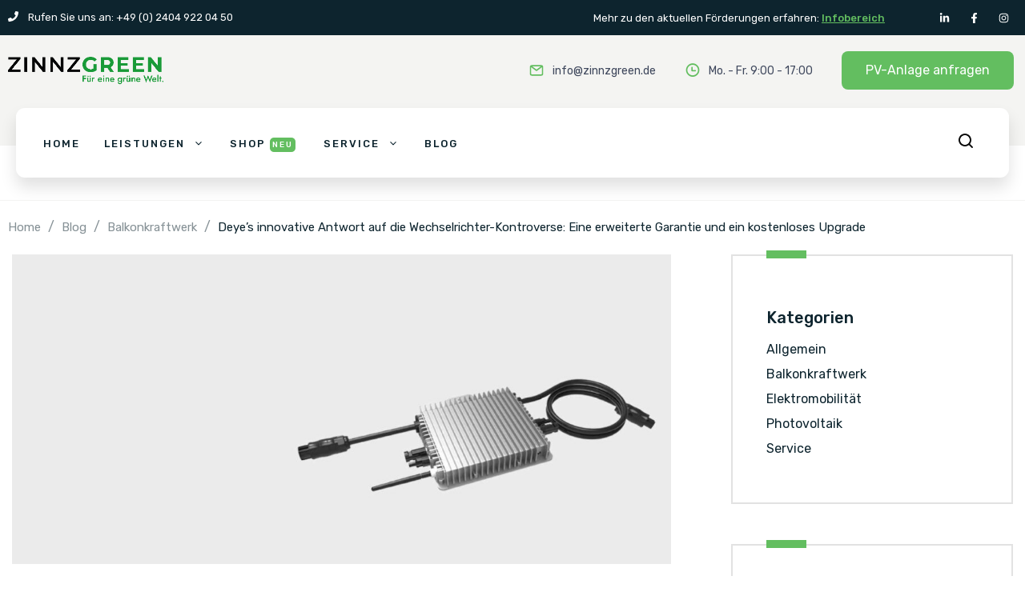

--- FILE ---
content_type: text/html; charset=UTF-8
request_url: https://zinnzgreen.de/balkonkraftwerk/deyes-innovative-antwort-auf-die-wechselrichter-kontroverse-eine-erweiterte-garantie-und-ein-kostenloses-upgrade/
body_size: 55520
content:
<!doctype html>
<html lang="de" prefix="og: https://ogp.me/ns#">
<head><meta charset="UTF-8" /><script type="62af2bf9d21d5cc0887551b5-text/javascript">if(navigator.userAgent.match(/MSIE|Internet Explorer/i)||navigator.userAgent.match(/Trident\/7\..*?rv:11/i)){var href=document.location.href;if(!href.match(/[?&]nowprocket/)){if(href.indexOf("?")==-1){if(href.indexOf("#")==-1){document.location.href=href+"?nowprocket=1"}else{document.location.href=href.replace("#","?nowprocket=1#")}}else{if(href.indexOf("#")==-1){document.location.href=href+"&nowprocket=1"}else{document.location.href=href.replace("#","&nowprocket=1#")}}}}</script><script type="62af2bf9d21d5cc0887551b5-text/javascript">(()=>{class RocketLazyLoadScripts{constructor(){this.v="2.0.4",this.userEvents=["keydown","keyup","mousedown","mouseup","mousemove","mouseover","mouseout","touchmove","touchstart","touchend","touchcancel","wheel","click","dblclick","input"],this.attributeEvents=["onblur","onclick","oncontextmenu","ondblclick","onfocus","onmousedown","onmouseenter","onmouseleave","onmousemove","onmouseout","onmouseover","onmouseup","onmousewheel","onscroll","onsubmit"]}async t(){this.i(),this.o(),/iP(ad|hone)/.test(navigator.userAgent)&&this.h(),this.u(),this.l(this),this.m(),this.k(this),this.p(this),this._(),await Promise.all([this.R(),this.L()]),this.lastBreath=Date.now(),this.S(this),this.P(),this.D(),this.O(),this.M(),await this.C(this.delayedScripts.normal),await this.C(this.delayedScripts.defer),await this.C(this.delayedScripts.async),await this.T(),await this.F(),await this.j(),await this.A(),window.dispatchEvent(new Event("rocket-allScriptsLoaded")),this.everythingLoaded=!0,this.lastTouchEnd&&await new Promise(t=>setTimeout(t,500-Date.now()+this.lastTouchEnd)),this.I(),this.H(),this.U(),this.W()}i(){this.CSPIssue=sessionStorage.getItem("rocketCSPIssue"),document.addEventListener("securitypolicyviolation",t=>{this.CSPIssue||"script-src-elem"!==t.violatedDirective||"data"!==t.blockedURI||(this.CSPIssue=!0,sessionStorage.setItem("rocketCSPIssue",!0))},{isRocket:!0})}o(){window.addEventListener("pageshow",t=>{this.persisted=t.persisted,this.realWindowLoadedFired=!0},{isRocket:!0}),window.addEventListener("pagehide",()=>{this.onFirstUserAction=null},{isRocket:!0})}h(){let t;function e(e){t=e}window.addEventListener("touchstart",e,{isRocket:!0}),window.addEventListener("touchend",function i(o){o.changedTouches[0]&&t.changedTouches[0]&&Math.abs(o.changedTouches[0].pageX-t.changedTouches[0].pageX)<10&&Math.abs(o.changedTouches[0].pageY-t.changedTouches[0].pageY)<10&&o.timeStamp-t.timeStamp<200&&(window.removeEventListener("touchstart",e,{isRocket:!0}),window.removeEventListener("touchend",i,{isRocket:!0}),"INPUT"===o.target.tagName&&"text"===o.target.type||(o.target.dispatchEvent(new TouchEvent("touchend",{target:o.target,bubbles:!0})),o.target.dispatchEvent(new MouseEvent("mouseover",{target:o.target,bubbles:!0})),o.target.dispatchEvent(new PointerEvent("click",{target:o.target,bubbles:!0,cancelable:!0,detail:1,clientX:o.changedTouches[0].clientX,clientY:o.changedTouches[0].clientY})),event.preventDefault()))},{isRocket:!0})}q(t){this.userActionTriggered||("mousemove"!==t.type||this.firstMousemoveIgnored?"keyup"===t.type||"mouseover"===t.type||"mouseout"===t.type||(this.userActionTriggered=!0,this.onFirstUserAction&&this.onFirstUserAction()):this.firstMousemoveIgnored=!0),"click"===t.type&&t.preventDefault(),t.stopPropagation(),t.stopImmediatePropagation(),"touchstart"===this.lastEvent&&"touchend"===t.type&&(this.lastTouchEnd=Date.now()),"click"===t.type&&(this.lastTouchEnd=0),this.lastEvent=t.type,t.composedPath&&t.composedPath()[0].getRootNode()instanceof ShadowRoot&&(t.rocketTarget=t.composedPath()[0]),this.savedUserEvents.push(t)}u(){this.savedUserEvents=[],this.userEventHandler=this.q.bind(this),this.userEvents.forEach(t=>window.addEventListener(t,this.userEventHandler,{passive:!1,isRocket:!0})),document.addEventListener("visibilitychange",this.userEventHandler,{isRocket:!0})}U(){this.userEvents.forEach(t=>window.removeEventListener(t,this.userEventHandler,{passive:!1,isRocket:!0})),document.removeEventListener("visibilitychange",this.userEventHandler,{isRocket:!0}),this.savedUserEvents.forEach(t=>{(t.rocketTarget||t.target).dispatchEvent(new window[t.constructor.name](t.type,t))})}m(){const t="return false",e=Array.from(this.attributeEvents,t=>"data-rocket-"+t),i="["+this.attributeEvents.join("],[")+"]",o="[data-rocket-"+this.attributeEvents.join("],[data-rocket-")+"]",s=(e,i,o)=>{o&&o!==t&&(e.setAttribute("data-rocket-"+i,o),e["rocket"+i]=new Function("event",o),e.setAttribute(i,t))};new MutationObserver(t=>{for(const n of t)"attributes"===n.type&&(n.attributeName.startsWith("data-rocket-")||this.everythingLoaded?n.attributeName.startsWith("data-rocket-")&&this.everythingLoaded&&this.N(n.target,n.attributeName.substring(12)):s(n.target,n.attributeName,n.target.getAttribute(n.attributeName))),"childList"===n.type&&n.addedNodes.forEach(t=>{if(t.nodeType===Node.ELEMENT_NODE)if(this.everythingLoaded)for(const i of[t,...t.querySelectorAll(o)])for(const t of i.getAttributeNames())e.includes(t)&&this.N(i,t.substring(12));else for(const e of[t,...t.querySelectorAll(i)])for(const t of e.getAttributeNames())this.attributeEvents.includes(t)&&s(e,t,e.getAttribute(t))})}).observe(document,{subtree:!0,childList:!0,attributeFilter:[...this.attributeEvents,...e]})}I(){this.attributeEvents.forEach(t=>{document.querySelectorAll("[data-rocket-"+t+"]").forEach(e=>{this.N(e,t)})})}N(t,e){const i=t.getAttribute("data-rocket-"+e);i&&(t.setAttribute(e,i),t.removeAttribute("data-rocket-"+e))}k(t){Object.defineProperty(HTMLElement.prototype,"onclick",{get(){return this.rocketonclick||null},set(e){this.rocketonclick=e,this.setAttribute(t.everythingLoaded?"onclick":"data-rocket-onclick","this.rocketonclick(event)")}})}S(t){function e(e,i){let o=e[i];e[i]=null,Object.defineProperty(e,i,{get:()=>o,set(s){t.everythingLoaded?o=s:e["rocket"+i]=o=s}})}e(document,"onreadystatechange"),e(window,"onload"),e(window,"onpageshow");try{Object.defineProperty(document,"readyState",{get:()=>t.rocketReadyState,set(e){t.rocketReadyState=e},configurable:!0}),document.readyState="loading"}catch(t){console.log("WPRocket DJE readyState conflict, bypassing")}}l(t){this.originalAddEventListener=EventTarget.prototype.addEventListener,this.originalRemoveEventListener=EventTarget.prototype.removeEventListener,this.savedEventListeners=[],EventTarget.prototype.addEventListener=function(e,i,o){o&&o.isRocket||!t.B(e,this)&&!t.userEvents.includes(e)||t.B(e,this)&&!t.userActionTriggered||e.startsWith("rocket-")||t.everythingLoaded?t.originalAddEventListener.call(this,e,i,o):(t.savedEventListeners.push({target:this,remove:!1,type:e,func:i,options:o}),"mouseenter"!==e&&"mouseleave"!==e||t.originalAddEventListener.call(this,e,t.savedUserEvents.push,o))},EventTarget.prototype.removeEventListener=function(e,i,o){o&&o.isRocket||!t.B(e,this)&&!t.userEvents.includes(e)||t.B(e,this)&&!t.userActionTriggered||e.startsWith("rocket-")||t.everythingLoaded?t.originalRemoveEventListener.call(this,e,i,o):t.savedEventListeners.push({target:this,remove:!0,type:e,func:i,options:o})}}J(t,e){this.savedEventListeners=this.savedEventListeners.filter(i=>{let o=i.type,s=i.target||window;return e!==o||t!==s||(this.B(o,s)&&(i.type="rocket-"+o),this.$(i),!1)})}H(){EventTarget.prototype.addEventListener=this.originalAddEventListener,EventTarget.prototype.removeEventListener=this.originalRemoveEventListener,this.savedEventListeners.forEach(t=>this.$(t))}$(t){t.remove?this.originalRemoveEventListener.call(t.target,t.type,t.func,t.options):this.originalAddEventListener.call(t.target,t.type,t.func,t.options)}p(t){let e;function i(e){return t.everythingLoaded?e:e.split(" ").map(t=>"load"===t||t.startsWith("load.")?"rocket-jquery-load":t).join(" ")}function o(o){function s(e){const s=o.fn[e];o.fn[e]=o.fn.init.prototype[e]=function(){return this[0]===window&&t.userActionTriggered&&("string"==typeof arguments[0]||arguments[0]instanceof String?arguments[0]=i(arguments[0]):"object"==typeof arguments[0]&&Object.keys(arguments[0]).forEach(t=>{const e=arguments[0][t];delete arguments[0][t],arguments[0][i(t)]=e})),s.apply(this,arguments),this}}if(o&&o.fn&&!t.allJQueries.includes(o)){const e={DOMContentLoaded:[],"rocket-DOMContentLoaded":[]};for(const t in e)document.addEventListener(t,()=>{e[t].forEach(t=>t())},{isRocket:!0});o.fn.ready=o.fn.init.prototype.ready=function(i){function s(){parseInt(o.fn.jquery)>2?setTimeout(()=>i.bind(document)(o)):i.bind(document)(o)}return"function"==typeof i&&(t.realDomReadyFired?!t.userActionTriggered||t.fauxDomReadyFired?s():e["rocket-DOMContentLoaded"].push(s):e.DOMContentLoaded.push(s)),o([])},s("on"),s("one"),s("off"),t.allJQueries.push(o)}e=o}t.allJQueries=[],o(window.jQuery),Object.defineProperty(window,"jQuery",{get:()=>e,set(t){o(t)}})}P(){const t=new Map;document.write=document.writeln=function(e){const i=document.currentScript,o=document.createRange(),s=i.parentElement;let n=t.get(i);void 0===n&&(n=i.nextSibling,t.set(i,n));const c=document.createDocumentFragment();o.setStart(c,0),c.appendChild(o.createContextualFragment(e)),s.insertBefore(c,n)}}async R(){return new Promise(t=>{this.userActionTriggered?t():this.onFirstUserAction=t})}async L(){return new Promise(t=>{document.addEventListener("DOMContentLoaded",()=>{this.realDomReadyFired=!0,t()},{isRocket:!0})})}async j(){return this.realWindowLoadedFired?Promise.resolve():new Promise(t=>{window.addEventListener("load",t,{isRocket:!0})})}M(){this.pendingScripts=[];this.scriptsMutationObserver=new MutationObserver(t=>{for(const e of t)e.addedNodes.forEach(t=>{"SCRIPT"!==t.tagName||t.noModule||t.isWPRocket||this.pendingScripts.push({script:t,promise:new Promise(e=>{const i=()=>{const i=this.pendingScripts.findIndex(e=>e.script===t);i>=0&&this.pendingScripts.splice(i,1),e()};t.addEventListener("load",i,{isRocket:!0}),t.addEventListener("error",i,{isRocket:!0}),setTimeout(i,1e3)})})})}),this.scriptsMutationObserver.observe(document,{childList:!0,subtree:!0})}async F(){await this.X(),this.pendingScripts.length?(await this.pendingScripts[0].promise,await this.F()):this.scriptsMutationObserver.disconnect()}D(){this.delayedScripts={normal:[],async:[],defer:[]},document.querySelectorAll("script[type$=rocketlazyloadscript]").forEach(t=>{t.hasAttribute("data-rocket-src")?t.hasAttribute("async")&&!1!==t.async?this.delayedScripts.async.push(t):t.hasAttribute("defer")&&!1!==t.defer||"module"===t.getAttribute("data-rocket-type")?this.delayedScripts.defer.push(t):this.delayedScripts.normal.push(t):this.delayedScripts.normal.push(t)})}async _(){await this.L();let t=[];document.querySelectorAll("script[type$=rocketlazyloadscript][data-rocket-src]").forEach(e=>{let i=e.getAttribute("data-rocket-src");if(i&&!i.startsWith("data:")){i.startsWith("//")&&(i=location.protocol+i);try{const o=new URL(i).origin;o!==location.origin&&t.push({src:o,crossOrigin:e.crossOrigin||"module"===e.getAttribute("data-rocket-type")})}catch(t){}}}),t=[...new Map(t.map(t=>[JSON.stringify(t),t])).values()],this.Y(t,"preconnect")}async G(t){if(await this.K(),!0!==t.noModule||!("noModule"in HTMLScriptElement.prototype))return new Promise(e=>{let i;function o(){(i||t).setAttribute("data-rocket-status","executed"),e()}try{if(navigator.userAgent.includes("Firefox/")||""===navigator.vendor||this.CSPIssue)i=document.createElement("script"),[...t.attributes].forEach(t=>{let e=t.nodeName;"type"!==e&&("data-rocket-type"===e&&(e="type"),"data-rocket-src"===e&&(e="src"),i.setAttribute(e,t.nodeValue))}),t.text&&(i.text=t.text),t.nonce&&(i.nonce=t.nonce),i.hasAttribute("src")?(i.addEventListener("load",o,{isRocket:!0}),i.addEventListener("error",()=>{i.setAttribute("data-rocket-status","failed-network"),e()},{isRocket:!0}),setTimeout(()=>{i.isConnected||e()},1)):(i.text=t.text,o()),i.isWPRocket=!0,t.parentNode.replaceChild(i,t);else{const i=t.getAttribute("data-rocket-type"),s=t.getAttribute("data-rocket-src");i?(t.type=i,t.removeAttribute("data-rocket-type")):t.removeAttribute("type"),t.addEventListener("load",o,{isRocket:!0}),t.addEventListener("error",i=>{this.CSPIssue&&i.target.src.startsWith("data:")?(console.log("WPRocket: CSP fallback activated"),t.removeAttribute("src"),this.G(t).then(e)):(t.setAttribute("data-rocket-status","failed-network"),e())},{isRocket:!0}),s?(t.fetchPriority="high",t.removeAttribute("data-rocket-src"),t.src=s):t.src="data:text/javascript;base64,"+window.btoa(unescape(encodeURIComponent(t.text)))}}catch(i){t.setAttribute("data-rocket-status","failed-transform"),e()}});t.setAttribute("data-rocket-status","skipped")}async C(t){const e=t.shift();return e?(e.isConnected&&await this.G(e),this.C(t)):Promise.resolve()}O(){this.Y([...this.delayedScripts.normal,...this.delayedScripts.defer,...this.delayedScripts.async],"preload")}Y(t,e){this.trash=this.trash||[];let i=!0;var o=document.createDocumentFragment();t.forEach(t=>{const s=t.getAttribute&&t.getAttribute("data-rocket-src")||t.src;if(s&&!s.startsWith("data:")){const n=document.createElement("link");n.href=s,n.rel=e,"preconnect"!==e&&(n.as="script",n.fetchPriority=i?"high":"low"),t.getAttribute&&"module"===t.getAttribute("data-rocket-type")&&(n.crossOrigin=!0),t.crossOrigin&&(n.crossOrigin=t.crossOrigin),t.integrity&&(n.integrity=t.integrity),t.nonce&&(n.nonce=t.nonce),o.appendChild(n),this.trash.push(n),i=!1}}),document.head.appendChild(o)}W(){this.trash.forEach(t=>t.remove())}async T(){try{document.readyState="interactive"}catch(t){}this.fauxDomReadyFired=!0;try{await this.K(),this.J(document,"readystatechange"),document.dispatchEvent(new Event("rocket-readystatechange")),await this.K(),document.rocketonreadystatechange&&document.rocketonreadystatechange(),await this.K(),this.J(document,"DOMContentLoaded"),document.dispatchEvent(new Event("rocket-DOMContentLoaded")),await this.K(),this.J(window,"DOMContentLoaded"),window.dispatchEvent(new Event("rocket-DOMContentLoaded"))}catch(t){console.error(t)}}async A(){try{document.readyState="complete"}catch(t){}try{await this.K(),this.J(document,"readystatechange"),document.dispatchEvent(new Event("rocket-readystatechange")),await this.K(),document.rocketonreadystatechange&&document.rocketonreadystatechange(),await this.K(),this.J(window,"load"),window.dispatchEvent(new Event("rocket-load")),await this.K(),window.rocketonload&&window.rocketonload(),await this.K(),this.allJQueries.forEach(t=>t(window).trigger("rocket-jquery-load")),await this.K(),this.J(window,"pageshow");const t=new Event("rocket-pageshow");t.persisted=this.persisted,window.dispatchEvent(t),await this.K(),window.rocketonpageshow&&window.rocketonpageshow({persisted:this.persisted})}catch(t){console.error(t)}}async K(){Date.now()-this.lastBreath>45&&(await this.X(),this.lastBreath=Date.now())}async X(){return document.hidden?new Promise(t=>setTimeout(t)):new Promise(t=>requestAnimationFrame(t))}B(t,e){return e===document&&"readystatechange"===t||(e===document&&"DOMContentLoaded"===t||(e===window&&"DOMContentLoaded"===t||(e===window&&"load"===t||e===window&&"pageshow"===t)))}static run(){(new RocketLazyLoadScripts).t()}}RocketLazyLoadScripts.run()})();</script>
	
	<meta name="viewport" content="width=device-width, initial-scale=1" />
	<link rel="profile" href="https://gmpg.org/xfn/11" />
	
<!-- Suchmaschinen-Optimierung durch Rank Math PRO - https://rankmath.com/ -->
<title>Deye&#039;s innovative Antwort auf die Wechselrichter-Kontroverse: Eine erweiterte Garantie und ein kostenloses Upgrade - ZINNZGREEN</title>
<link crossorigin data-rocket-preconnect href="https://www.googletagmanager.com" rel="preconnect"><link rel="preload" data-rocket-preload as="image" href="https://zinnzgreen.de/wp-content/uploads/2022/12/zinnzgreen-deye-600w-wechselrichter-1170x550.jpg" fetchpriority="high">
<meta name="description" content="Die deutsche Balkonkraftwerk-Diskussion rund um das Fehlen eines wesentlichen Bauteils in Deye&#039;s Wechselrichtern hat der Balkonkraftwerk-Szene für Aufsehen"/>
<meta name="robots" content="follow, index, max-snippet:-1, max-video-preview:-1, max-image-preview:large"/>
<link rel="canonical" href="https://zinnzgreen.de/balkonkraftwerk/deyes-innovative-antwort-auf-die-wechselrichter-kontroverse-eine-erweiterte-garantie-und-ein-kostenloses-upgrade/" />
<meta property="og:locale" content="de_DE" />
<meta property="og:type" content="article" />
<meta property="og:title" content="Deye&#039;s innovative Antwort auf die Wechselrichter-Kontroverse: Eine erweiterte Garantie und ein kostenloses Upgrade - ZINNZGREEN" />
<meta property="og:description" content="Die deutsche Balkonkraftwerk-Diskussion rund um das Fehlen eines wesentlichen Bauteils in Deye&#039;s Wechselrichtern hat der Balkonkraftwerk-Szene für Aufsehen" />
<meta property="og:url" content="https://zinnzgreen.de/balkonkraftwerk/deyes-innovative-antwort-auf-die-wechselrichter-kontroverse-eine-erweiterte-garantie-und-ein-kostenloses-upgrade/" />
<meta property="og:site_name" content="ZINNZGREEN" />
<meta property="article:section" content="Balkonkraftwerk" />
<meta property="og:updated_time" content="2023-09-28T12:54:16+02:00" />
<meta property="og:image" content="https://zinnzgreen.de/wp-content/uploads/2022/12/zinnzgreen-deye-600w-wechselrichter.jpg" />
<meta property="og:image:secure_url" content="https://zinnzgreen.de/wp-content/uploads/2022/12/zinnzgreen-deye-600w-wechselrichter.jpg" />
<meta property="og:image:width" content="1366" />
<meta property="og:image:height" content="768" />
<meta property="og:image:alt" content="Deye&#8217;s innovative Antwort auf die Wechselrichter-Kontroverse: Eine erweiterte Garantie und ein kostenloses Upgrade" />
<meta property="og:image:type" content="image/jpeg" />
<meta property="article:published_time" content="2023-07-14T14:58:57+02:00" />
<meta property="article:modified_time" content="2023-09-28T12:54:16+02:00" />
<meta name="twitter:card" content="summary_large_image" />
<meta name="twitter:title" content="Deye&#039;s innovative Antwort auf die Wechselrichter-Kontroverse: Eine erweiterte Garantie und ein kostenloses Upgrade - ZINNZGREEN" />
<meta name="twitter:description" content="Die deutsche Balkonkraftwerk-Diskussion rund um das Fehlen eines wesentlichen Bauteils in Deye&#039;s Wechselrichtern hat der Balkonkraftwerk-Szene für Aufsehen" />
<meta name="twitter:image" content="https://zinnzgreen.de/wp-content/uploads/2022/12/zinnzgreen-deye-600w-wechselrichter.jpg" />
<meta name="twitter:label1" content="Verfasst von" />
<meta name="twitter:data1" content="Team ZINNZGREEN" />
<meta name="twitter:label2" content="Lesedauer" />
<meta name="twitter:data2" content="2 Minuten" />
<script type="application/ld+json" class="rank-math-schema-pro">{"@context":"https://schema.org","@graph":[{"@type":"Place","@id":"https://zinnzgreen.de/#place","address":{"@type":"PostalAddress","streetAddress":"Werner-von-Siemens-Str. 23","addressRegion":"Alsdorf","postalCode":"52477","addressCountry":"Deutschland"}},{"@type":["LocalBusiness","Organization"],"@id":"https://zinnzgreen.de/#organization","name":"ZINNZGREEN","url":"https://zinnzgreen.de","email":"info@zinnzgreen.de","address":{"@type":"PostalAddress","streetAddress":"Werner-von-Siemens-Str. 23","addressRegion":"Alsdorf","postalCode":"52477","addressCountry":"Deutschland"},"logo":{"@type":"ImageObject","@id":"https://zinnzgreen.de/#logo","url":"https://zinnzgreen.de/wp-content/uploads/2022/11/zinnzgreen-icon.png","contentUrl":"https://zinnzgreen.de/wp-content/uploads/2022/11/zinnzgreen-icon.png","caption":"ZINNZGREEN","inLanguage":"de","width":"512","height":"512"},"openingHours":["Monday,Tuesday,Wednesday,Thursday,Friday 09:00-17:00"],"location":{"@id":"https://zinnzgreen.de/#place"},"image":{"@id":"https://zinnzgreen.de/#logo"},"telephone":"+49-2404-922-04-50"},{"@type":"WebSite","@id":"https://zinnzgreen.de/#website","url":"https://zinnzgreen.de","name":"ZINNZGREEN","alternateName":"ZG","publisher":{"@id":"https://zinnzgreen.de/#organization"},"inLanguage":"de"},{"@type":"ImageObject","@id":"https://zinnzgreen.de/wp-content/uploads/2022/12/zinnzgreen-deye-600w-wechselrichter.jpg","url":"https://zinnzgreen.de/wp-content/uploads/2022/12/zinnzgreen-deye-600w-wechselrichter.jpg","width":"1366","height":"768","inLanguage":"de"},{"@type":"WebPage","@id":"https://zinnzgreen.de/balkonkraftwerk/deyes-innovative-antwort-auf-die-wechselrichter-kontroverse-eine-erweiterte-garantie-und-ein-kostenloses-upgrade/#webpage","url":"https://zinnzgreen.de/balkonkraftwerk/deyes-innovative-antwort-auf-die-wechselrichter-kontroverse-eine-erweiterte-garantie-und-ein-kostenloses-upgrade/","name":"Deye&#039;s innovative Antwort auf die Wechselrichter-Kontroverse: Eine erweiterte Garantie und ein kostenloses Upgrade - ZINNZGREEN","datePublished":"2023-07-14T14:58:57+02:00","dateModified":"2023-09-28T12:54:16+02:00","isPartOf":{"@id":"https://zinnzgreen.de/#website"},"primaryImageOfPage":{"@id":"https://zinnzgreen.de/wp-content/uploads/2022/12/zinnzgreen-deye-600w-wechselrichter.jpg"},"inLanguage":"de"},{"@type":"Person","@id":"https://zinnzgreen.de/balkonkraftwerk/deyes-innovative-antwort-auf-die-wechselrichter-kontroverse-eine-erweiterte-garantie-und-ein-kostenloses-upgrade/#author","name":"Team ZINNZGREEN","image":{"@type":"ImageObject","@id":"https://secure.gravatar.com/avatar/c3737eeb0fbb6bda6db8c5cda05eb0578415e0e718b856d4d59ffd854cd3cdd3?s=96&amp;d=mm&amp;r=g","url":"https://secure.gravatar.com/avatar/c3737eeb0fbb6bda6db8c5cda05eb0578415e0e718b856d4d59ffd854cd3cdd3?s=96&amp;d=mm&amp;r=g","caption":"Team ZINNZGREEN","inLanguage":"de"},"sameAs":["http://zinnzgreen.de"],"worksFor":{"@id":"https://zinnzgreen.de/#organization"}},{"@type":"BlogPosting","headline":"Deye&#039;s innovative Antwort auf die Wechselrichter-Kontroverse: Eine erweiterte Garantie und ein","datePublished":"2023-07-14T14:58:57+02:00","dateModified":"2023-09-28T12:54:16+02:00","articleSection":"Balkonkraftwerk","author":{"@id":"https://zinnzgreen.de/balkonkraftwerk/deyes-innovative-antwort-auf-die-wechselrichter-kontroverse-eine-erweiterte-garantie-und-ein-kostenloses-upgrade/#author","name":"Team ZINNZGREEN"},"publisher":{"@id":"https://zinnzgreen.de/#organization"},"description":"Die deutsche Balkonkraftwerk-Diskussion rund um das Fehlen eines wesentlichen Bauteils in Deye&#039;s Wechselrichtern hat der Balkonkraftwerk-Szene f\u00fcr Aufsehen","name":"Deye&#039;s innovative Antwort auf die Wechselrichter-Kontroverse: Eine erweiterte Garantie und ein","@id":"https://zinnzgreen.de/balkonkraftwerk/deyes-innovative-antwort-auf-die-wechselrichter-kontroverse-eine-erweiterte-garantie-und-ein-kostenloses-upgrade/#richSnippet","isPartOf":{"@id":"https://zinnzgreen.de/balkonkraftwerk/deyes-innovative-antwort-auf-die-wechselrichter-kontroverse-eine-erweiterte-garantie-und-ein-kostenloses-upgrade/#webpage"},"image":{"@id":"https://zinnzgreen.de/wp-content/uploads/2022/12/zinnzgreen-deye-600w-wechselrichter.jpg"},"inLanguage":"de","mainEntityOfPage":{"@id":"https://zinnzgreen.de/balkonkraftwerk/deyes-innovative-antwort-auf-die-wechselrichter-kontroverse-eine-erweiterte-garantie-und-ein-kostenloses-upgrade/#webpage"}}]}</script>
<!-- /Rank Math WordPress SEO Plugin -->

<link rel='dns-prefetch' href='//www.googletagmanager.com' />
<link rel="alternate" type="application/rss+xml" title="ZINNZGREEN &raquo; Feed" href="https://zinnzgreen.de/feed/" />
<link rel="alternate" type="application/rss+xml" title="ZINNZGREEN &raquo; Kommentar-Feed" href="https://zinnzgreen.de/comments/feed/" />
<link rel="alternate" type="application/rss+xml" title="ZINNZGREEN &raquo; Deye&#8217;s innovative Antwort auf die Wechselrichter-Kontroverse: Eine erweiterte Garantie und ein kostenloses Upgrade-Kommentar-Feed" href="https://zinnzgreen.de/balkonkraftwerk/deyes-innovative-antwort-auf-die-wechselrichter-kontroverse-eine-erweiterte-garantie-und-ein-kostenloses-upgrade/feed/" />
<link rel="alternate" title="oEmbed (JSON)" type="application/json+oembed" href="https://zinnzgreen.de/wp-json/oembed/1.0/embed?url=https%3A%2F%2Fzinnzgreen.de%2Fbalkonkraftwerk%2Fdeyes-innovative-antwort-auf-die-wechselrichter-kontroverse-eine-erweiterte-garantie-und-ein-kostenloses-upgrade%2F" />
<link rel="alternate" title="oEmbed (XML)" type="text/xml+oembed" href="https://zinnzgreen.de/wp-json/oembed/1.0/embed?url=https%3A%2F%2Fzinnzgreen.de%2Fbalkonkraftwerk%2Fdeyes-innovative-antwort-auf-die-wechselrichter-kontroverse-eine-erweiterte-garantie-und-ein-kostenloses-upgrade%2F&#038;format=xml" />
<meta property="og:title" content="Deye&#8217;s innovative Antwort auf die Wechselrichter-Kontroverse: Eine erweiterte Garantie und ein kostenloses Upgrade"/><meta property="og:type" content="article"/><meta property="og:url" content="https://zinnzgreen.de/balkonkraftwerk/deyes-innovative-antwort-auf-die-wechselrichter-kontroverse-eine-erweiterte-garantie-und-ein-kostenloses-upgrade/"/><meta property="og:site_name" content="ZINNZGREEN"/><meta property="og:image" content="https://zinnzgreen.de/wp-content/uploads/2022/12/zinnzgreen-deye-600w-wechselrichter.jpg"/><meta property="og:image:secure_url" content="https://zinnzgreen.de/wp-content/uploads/2022/12/zinnzgreen-deye-600w-wechselrichter.jpg"><meta property="og:image:width" content="500"><meta property="og:image:height" content="400">
		<style id="content-control-block-styles">
			@media (max-width: 640px) {
	.cc-hide-on-mobile {
		display: none !important;
	}
}
@media (min-width: 641px) and (max-width: 920px) {
	.cc-hide-on-tablet {
		display: none !important;
	}
}
@media (min-width: 921px) and (max-width: 1440px) {
	.cc-hide-on-desktop {
		display: none !important;
	}
}		</style>
		<style id='wp-img-auto-sizes-contain-inline-css'>
img:is([sizes=auto i],[sizes^="auto," i]){contain-intrinsic-size:3000px 1500px}
/*# sourceURL=wp-img-auto-sizes-contain-inline-css */
</style>
<style id='wp-emoji-styles-inline-css'>

	img.wp-smiley, img.emoji {
		display: inline !important;
		border: none !important;
		box-shadow: none !important;
		height: 1em !important;
		width: 1em !important;
		margin: 0 0.07em !important;
		vertical-align: -0.1em !important;
		background: none !important;
		padding: 0 !important;
	}
/*# sourceURL=wp-emoji-styles-inline-css */
</style>
<link data-minify="1" rel='stylesheet' id='nta-css-popup-css' href='https://zinnzgreen.de/wp-content/cache/min/1/wp-content/plugins/whatsapp-for-wordpress/assets/dist/css/style.css?ver=1757963883' media='all' />
<link data-minify="1" rel='stylesheet' id='content-control-block-styles-css' href='https://zinnzgreen.de/wp-content/cache/min/1/wp-content/plugins/content-control/dist/style-block-editor.css?ver=1757963883' media='all' />
<link data-minify="1" rel='stylesheet' id='sr7css-css' href='https://zinnzgreen.de/wp-content/cache/min/1/wp-content/plugins/revslider/public/css/sr7.css?ver=1757963883' media='all' />
<link data-minify="1" rel='stylesheet' id='jws-jwsicon-css' href='https://zinnzgreen.de/wp-content/cache/min/1/wp-content/themes/greensolar/assets/font/jws_icon/jwsicon.css?ver=1757963883' media='all' />
<link data-minify="1" rel='stylesheet' id='modernline-css' href='https://zinnzgreen.de/wp-content/cache/min/1/wp-content/themes/greensolar/assets/font/modernline/style.css?ver=1757963883' media='all' />
<link data-minify="1" rel='stylesheet' id='jws-default-css' href='https://zinnzgreen.de/wp-content/cache/min/1/wp-content/themes/greensolar/assets/css/default.css?ver=1757963883' media='all' />
<link data-minify="1" rel='stylesheet' id='magnificPopup-css' href='https://zinnzgreen.de/wp-content/cache/min/1/wp-content/themes/greensolar/assets/css/magnificPopup.css?ver=1757963883' media='all' />
<link data-minify="1" rel='stylesheet' id='slick-css' href='https://zinnzgreen.de/wp-content/cache/min/1/wp-content/themes/greensolar/assets/css/slick.css?ver=1757963883' media='all' />
<link data-minify="1" rel='stylesheet' id='awesome-css' href='https://zinnzgreen.de/wp-content/cache/min/1/wp-content/themes/greensolar/assets/font/awesome/awesome.css?ver=1757963883' media='all' />
<link data-minify="1" rel='stylesheet' id='chld_thm_cfg_parent-css' href='https://zinnzgreen.de/wp-content/cache/min/1/wp-content/themes/greensolar/style.css?ver=1757963883' media='all' />
<link rel='stylesheet' id='elementor-frontend-css' href='https://zinnzgreen.de/wp-content/uploads/elementor/css/custom-frontend.min.css?ver=1737385889' media='all' />
<link rel='stylesheet' id='e-animations-css' href='https://zinnzgreen.de/wp-content/plugins/elementor/assets/lib/animations/animations.min.css?ver=3.25.1' media='all' />
<link data-minify="1" rel='stylesheet' id='jws-style-css' href='https://zinnzgreen.de/wp-content/cache/min/1/wp-content/uploads/jws-style.css?ver=1757963883' media='all' />
<link rel='stylesheet' id='jws-style-theme-css' href='https://zinnzgreen.de/wp-content/themes/greensolar-child/style.css?ver=6.9' media='all' />
<style id='jws-style-theme-inline-css'>
@media only screen and (min-width: 1441px) {.container , .elementor-section.elementor-section-boxed > .elementor-container { max-width: 1340px !important}}@media only screen and (max-width: 1440px) {.container , .elementor-section.elementor-section-boxed > .elementor-container { max-width: 1300px !important}}@media only screen and (max-width: 1024px) {.container , .elementor-section.elementor-section-boxed > .elementor-container.jws_section_  { max-width: 90% !important}}@media only screen and (max-width: 480px) {.container , .elementor-section.elementor-section-boxed > .elementor-container.jws_section_ { max-width: 90% !important}}:root{            --e-global-color-primary:#63be60;             --main: #63be60;            --secondary:#ff5e14;            --e-global-color-secondary:#ff5e14;            --body:#3f485d;            --text:#3f485d;            --light:#ECEBF6;            --btn-color:#FFFFFF;            --btn-bgcolor:#63be60;            --btn-bgcolor2:#ff5e14;            --bg-color:#0d242e;            --heading:#0d242e;          }body {--font2: Rubik;}.jws_header > .elementor-6166{position:absolute;width:100%;left:0;top:0;}
/*# sourceURL=jws-style-theme-inline-css */
</style>
<link data-minify="1" rel='stylesheet' id='borlabs-cookie-css' href='https://zinnzgreen.de/wp-content/cache/min/1/wp-content/cache/borlabs-cookie/borlabs-cookie_1_de.css?ver=1757963883' media='all' />
<link data-minify="1" rel='stylesheet' id='swiper-css' href='https://zinnzgreen.de/wp-content/cache/min/1/wp-content/plugins/elementor/assets/lib/swiper/v8/css/swiper.min.css?ver=1757963883' media='all' />
<link rel='stylesheet' id='e-swiper-css' href='https://zinnzgreen.de/wp-content/plugins/elementor/assets/css/conditionals/e-swiper.min.css?ver=3.25.1' media='all' />
<link rel='stylesheet' id='elementor-post-6178-css' href='https://zinnzgreen.de/wp-content/uploads/elementor/css/post-6178.css?ver=1737385809' media='all' />
<link rel='stylesheet' id='elementor-pro-css' href='https://zinnzgreen.de/wp-content/uploads/elementor/css/custom-pro-frontend.min.css?ver=1737385890' media='all' />
<link data-minify="1" rel='stylesheet' id='wpdt-elementor-widget-font-css' href='https://zinnzgreen.de/wp-content/cache/min/1/wp-content/plugins/wpdatatables/integrations/starter/page-builders/elementor/css/style.css?ver=1757963883' media='all' />
<link rel='stylesheet' id='widget-text-editor-css' href='https://zinnzgreen.de/wp-content/plugins/elementor/assets/css/widget-text-editor.min.css?ver=3.25.1' media='all' />
<link rel='stylesheet' id='widget-heading-css' href='https://zinnzgreen.de/wp-content/plugins/elementor/assets/css/widget-heading.min.css?ver=3.25.1' media='all' />
<link rel='stylesheet' id='elementor-post-5653-css' href='https://zinnzgreen.de/wp-content/uploads/elementor/css/post-5653.css?ver=1737385917' media='all' />
<link data-minify="1" rel="preload" as="style" href="https://zinnzgreen.de/wp-content/cache/min/1/wp-content/uploads/fonts/71239c78e4b2fc3e6f01c3dc5b21a057/font.css?ver=1757963883" /><script src="/cdn-cgi/scripts/7d0fa10a/cloudflare-static/rocket-loader.min.js" data-cf-settings="62af2bf9d21d5cc0887551b5-|49"></script><link data-minify="1" rel="stylesheet" href="https://zinnzgreen.de/wp-content/cache/min/1/wp-content/uploads/fonts/71239c78e4b2fc3e6f01c3dc5b21a057/font.css?ver=1757963883" media="print" onload="this.media='all'"><noscript><link data-minify="1" rel="stylesheet" href="https://zinnzgreen.de/wp-content/cache/min/1/wp-content/uploads/fonts/71239c78e4b2fc3e6f01c3dc5b21a057/font.css?ver=1757963883" /></noscript><link data-minify="1" rel='stylesheet' id='google-fonts-1-css' href='https://zinnzgreen.de/wp-content/cache/min/1/wp-content/uploads/fonts/fd585475d8cc8bb4deb0f7294087dc08/font.css?ver=1757963883' media='all' />
<link rel="preconnect" href="https://fonts.gstatic.com/" crossorigin><script type="rocketlazyloadscript" data-minify="1" data-rocket-type="text/javascript" data-rocket-src="https://zinnzgreen.de/wp-content/cache/min/1/wp-content/plugins/revslider/public/js/libs/tptools.js?ver=1757963883" id="tp-tools-js" async="async" data-wp-strategy="async"></script>
<script type="rocketlazyloadscript" data-minify="1" data-rocket-type="text/javascript" data-rocket-src="https://zinnzgreen.de/wp-content/cache/min/1/wp-content/plugins/revslider/public/js/sr7.js?ver=1757963883" id="sr7-js" async="async" data-wp-strategy="async"></script>
<script src="https://zinnzgreen.de/wp-includes/js/jquery/jquery.min.js?ver=3.7.1" id="jquery-core-js" type="62af2bf9d21d5cc0887551b5-text/javascript"></script>
<script src="https://zinnzgreen.de/wp-includes/js/jquery/jquery-migrate.min.js?ver=3.4.1" id="jquery-migrate-js" type="62af2bf9d21d5cc0887551b5-text/javascript"></script>
<script type="rocketlazyloadscript" data-rocket-type="text/javascript" id="jquery-js-after">
/* <![CDATA[ */

			jQuery(document).ready(function(){
				if ( jQuery.find( ".jws-shade-yes" ).length < 1 ) {
					return;
				}

                 jQuery(".jws-shade-yes").each(function() {
                    var id = jQuery(this).data( "id" );
                    shade_script(id);
                 });  

                function shade_script(id) { 
                    $scope = jQuery(".elementor-element-"+id);
                    $content = jQuery(".shade-"+id);

                    if( $scope.find( ".elementor-background-overlay ~ .elementor-container" ).length == 0 ) {
                				$scope.prepend($content);
                            
                			} else {
                				$scope.find( ".elementor-background-overlay" ).after($content);
                			}	
                  
                    
                }
			});	
window.scope_array = [];
			window.backend = 0;
			jQuery.cachedScript = function( url, options ) {
				// Allow user to set any option except for dataType, cache, and url.
				options = jQuery.extend( options || {}, {
					dataType: "script",
					cache: true,
					url: url
				});
				// Return the jqXHR object so we can chain callbacks.
				return jQuery.ajax( options );
			};
		    jQuery( window ).on( "elementor/frontend/init", function() {
				elementorFrontend.hooks.addAction( "frontend/element_ready/global", function( $scope, $ ){
				  
					if ( "undefined" == typeof $scope ) {
							return;
					}
                    
					if ( $scope.hasClass( "jws-particle-yes" ) ) {
						window.scope_array.push( $scope );
						$scope.find(".jws-particle-wrapper").addClass("js-is-enabled");
					}else{
						return; 
					}
					if(elementorFrontend.isEditMode() && $scope.find(".jws-particle-wrapper").hasClass("js-is-enabled") && window.backend == 0 ){		
						var jws_url = jws_script.jws_particles_url;
						jQuery.cachedScript( jws_url );
						window.backend = 1;
					}else if(elementorFrontend.isEditMode()){
						var jws_url = jws_script.jws_particles_url;
						jQuery.cachedScript( jws_url ).done(function(){
							var flag = true;
						});
					}
				});
			});
			jQuery(document).ready(function(){
				if ( jQuery.find( ".jws-particle-yes" ).length < 1 ) {
					return;
				}
				var jws_url = jws_script.jws_particles_url;
				jQuery.cachedScript = function( url, options ) {
					// Allow user to set any option except for dataType, cache, and url.
					options = jQuery.extend( options || {}, {
						dataType: "script",
						cache: true,
						url: url
					});
					// Return the jqXHR object so we can chain callbacks.
					return jQuery.ajax( options );
				};
				jQuery.cachedScript( jws_url );
			});	
//# sourceURL=jquery-js-after
/* ]]> */
</script>

<!-- Google Tag (gtac.js) durch Site-Kit hinzugefügt -->
<!-- Von Site Kit hinzugefügtes Google-Analytics-Snippet -->
<script type="rocketlazyloadscript" data-rocket-type="text/javascript" data-rocket-src="https://www.googletagmanager.com/gtag/js?id=GT-5NR4DGK" id="google_gtagjs-js" async></script>
<script type="rocketlazyloadscript" data-rocket-type="text/javascript" id="google_gtagjs-js-after">
/* <![CDATA[ */
window.dataLayer = window.dataLayer || [];function gtag(){dataLayer.push(arguments);}
gtag("set","linker",{"domains":["zinnzgreen.de"]});
gtag("js", new Date());
gtag("set", "developer_id.dZTNiMT", true);
gtag("config", "GT-5NR4DGK");
//# sourceURL=google_gtagjs-js-after
/* ]]> */
</script>
<link rel="https://api.w.org/" href="https://zinnzgreen.de/wp-json/" /><link rel="alternate" title="JSON" type="application/json" href="https://zinnzgreen.de/wp-json/wp/v2/posts/5653" /><link rel="EditURI" type="application/rsd+xml" title="RSD" href="https://zinnzgreen.de/xmlrpc.php?rsd" />
<meta name="generator" content="WordPress 6.9" />
<link rel='shortlink' href='https://zinnzgreen.de/?p=5653' />
<meta name="generator" content="Site Kit by Google 1.170.0" /><meta name="generator" content="Redux 4.3.19.3" /><meta name="generator" content="Elementor 3.25.1; features: e_font_icon_svg, additional_custom_breakpoints, e_optimized_control_loading; settings: css_print_method-external, google_font-enabled, font_display-auto">
<div class="wc-facebook-pixel-event-placeholder"></div>			<style>
				.e-con.e-parent:nth-of-type(n+4):not(.e-lazyloaded):not(.e-no-lazyload),
				.e-con.e-parent:nth-of-type(n+4):not(.e-lazyloaded):not(.e-no-lazyload) * {
					background-image: none !important;
				}
				@media screen and (max-height: 1024px) {
					.e-con.e-parent:nth-of-type(n+3):not(.e-lazyloaded):not(.e-no-lazyload),
					.e-con.e-parent:nth-of-type(n+3):not(.e-lazyloaded):not(.e-no-lazyload) * {
						background-image: none !important;
					}
				}
				@media screen and (max-height: 640px) {
					.e-con.e-parent:nth-of-type(n+2):not(.e-lazyloaded):not(.e-no-lazyload),
					.e-con.e-parent:nth-of-type(n+2):not(.e-lazyloaded):not(.e-no-lazyload) * {
						background-image: none !important;
					}
				}
			</style>
			<style class="wpcode-css-snippet">h6, .h6, h5, .h5, h4, .h4, h3, .h3, h2, .h2, h1, .h1 {
  margin-top: 1.5rem;
  margin-bottom: 1rem;
  line-height: 1.3;
}

h1, .h1 {
  font-size: calc(1.375rem + 1.5vw);
}
@media (min-width: 1200px) {
  h1, .h1 {
    font-size: 2.5rem;
  }
}

h2, .h2 {
  font-size: calc(1.325rem + 0.9vw);
}
@media (min-width: 1200px) {
  h2, .h2 {
    font-size: 2rem;
  }
}

h3, .h3 {
  font-size: calc(1.3rem + 0.6vw);
}
@media (min-width: 1200px) {
  h3, .h3 {
    font-size: 1.75rem;
  }
}

h4, .h4 {
  font-size: calc(1.275rem + 0.3vw);
}
@media (min-width: 1200px) {
  h4, .h4 {
    font-size: 1.5rem;
  }
}

h5, .h5 {
  font-size: 1.25rem;
}

h6, .h6 {
  font-size: 1rem;
}



</style><style class="wpcode-css-snippet">.backToTop.totop-show{
	display:none;
}

.menu-label {
    background: #63be60;
    margin: 5px;
    font-size: 10px;
    color: white;
    padding: 3px;
    border-radius: 5px;</style>
<!-- Von Site Kit hinzugefügtes Google-Tag-Manager-Snippet -->
<script type="rocketlazyloadscript" data-rocket-type="text/javascript">
/* <![CDATA[ */

			( function( w, d, s, l, i ) {
				w[l] = w[l] || [];
				w[l].push( {'gtm.start': new Date().getTime(), event: 'gtm.js'} );
				var f = d.getElementsByTagName( s )[0],
					j = d.createElement( s ), dl = l != 'dataLayer' ? '&l=' + l : '';
				j.async = true;
				j.src = 'https://www.googletagmanager.com/gtm.js?id=' + i + dl;
				f.parentNode.insertBefore( j, f );
			} )( window, document, 'script', 'dataLayer', 'GTM-M5ZTK7B' );
			
/* ]]> */
</script>

<!-- Ende des von Site Kit hinzugefügten Google-Tag-Manager-Snippets -->
<link rel="preconnect" href="https://fonts.googleapis.com">
<link rel="preconnect" href="https://fonts.gstatic.com/" crossorigin>
<meta name="generator" content="Powered by Slider Revolution 6.7.22 - responsive, Mobile-Friendly Slider Plugin for WordPress with comfortable drag and drop interface." />
<link rel="icon" href="https://zinnzgreen.de/wp-content/uploads/2022/11/zinnzgreen-icon-100x100.png" sizes="32x32" />
<link rel="icon" href="https://zinnzgreen.de/wp-content/uploads/2022/11/zinnzgreen-icon-300x300.png" sizes="192x192" />
<link rel="apple-touch-icon" href="https://zinnzgreen.de/wp-content/uploads/2022/11/zinnzgreen-icon-300x300.png" />
<meta name="msapplication-TileImage" content="https://zinnzgreen.de/wp-content/uploads/2022/11/zinnzgreen-icon-300x300.png" />
<script type="rocketlazyloadscript">
	window._tpt			??= {};
	window.SR7			??= {};
	_tpt.R				??= {};
	_tpt.R.fonts		??= {};
	_tpt.R.fonts.customFonts??= {};
	SR7.devMode			=  false;
	SR7.F 				??= {};
	SR7.G				??= {};
	SR7.LIB				??= {};
	SR7.E				??= {};
	SR7.E.gAddons		??= {};
	SR7.E.php 			??= {};
	SR7.E.nonce			= 'f5e8173faf';
	SR7.E.ajaxurl		= 'https://zinnzgreen.de/wp-admin/admin-ajax.php';
	SR7.E.resturl		= 'https://zinnzgreen.de/wp-json/';
	SR7.E.slug_path		= 'revslider/revslider.php';
	SR7.E.slug			= 'revslider';
	SR7.E.plugin_url	= 'https://zinnzgreen.de/wp-content/plugins/revslider/';
	SR7.E.wp_plugin_url = 'https://zinnzgreen.de/wp-content/plugins/';
	SR7.E.revision		= '6.7.22';
	SR7.E.fontBaseUrl	= '';
	SR7.G.breakPoints 	= [1240,1024,778,480];
	SR7.E.modules 		= ['module','page','slide','layer','draw','animate','srtools','canvas','defaults','carousel','navigation','media','modifiers','migration'];
	SR7.E.libs 			= ['WEBGL'];
	SR7.E.css 			= ['csslp','cssbtns','cssfilters','cssnav','cssmedia'];
	SR7.E.resources		= {};
	SR7.JSON			??= {};
/*! Slider Revolution 7.0 - Page Processor */
!function(){"use strict";window.SR7??={},window._tpt??={},SR7.version="Slider Revolution 6.7.16",_tpt.getWinDim=function(t){_tpt.screenHeightWithUrlBar??=window.innerHeight;let e=SR7.F?.modal?.visible&&SR7.M[SR7.F.module.getIdByAlias(SR7.F.modal.requested)];_tpt.scrollBar=window.innerWidth!==document.documentElement.clientWidth||e&&window.innerWidth!==e.c.module.clientWidth,_tpt.winW=window.innerWidth-(_tpt.scrollBar||"prepare"==t?_tpt.scrollBarW??_tpt.mesureScrollBar():0),_tpt.winH=window.innerHeight,_tpt.winWAll=document.documentElement.clientWidth},_tpt.getResponsiveLevel=function(t,e){SR7.M[e];return _tpt.closestGE(t,_tpt.winWAll)},_tpt.mesureScrollBar=function(){let t=document.createElement("div");return t.className="RSscrollbar-measure",t.style.width="100px",t.style.height="100px",t.style.overflow="scroll",t.style.position="absolute",t.style.top="-9999px",document.body.appendChild(t),_tpt.scrollBarW=t.offsetWidth-t.clientWidth,document.body.removeChild(t),_tpt.scrollBarW},_tpt.loadCSS=async function(t,e,s){return s?_tpt.R.fonts.required[e].status=1:(_tpt.R[e]??={},_tpt.R[e].status=1),new Promise(((n,i)=>{if(_tpt.isStylesheetLoaded(t))s?_tpt.R.fonts.required[e].status=2:_tpt.R[e].status=2,n();else{const l=document.createElement("link");l.rel="stylesheet";let o="text",r="css";l["type"]=o+"/"+r,l.href=t,l.onload=()=>{s?_tpt.R.fonts.required[e].status=2:_tpt.R[e].status=2,n()},l.onerror=()=>{s?_tpt.R.fonts.required[e].status=3:_tpt.R[e].status=3,i(new Error(`Failed to load CSS: ${t}`))},document.head.appendChild(l)}}))},_tpt.addContainer=function(t){const{tag:e="div",id:s,class:n,datas:i,textContent:l,iHTML:o}=t,r=document.createElement(e);if(s&&""!==s&&(r.id=s),n&&""!==n&&(r.className=n),i)for(const[t,e]of Object.entries(i))"style"==t?r.style.cssText=e:r.setAttribute(`data-${t}`,e);return l&&(r.textContent=l),o&&(r.innerHTML=o),r},_tpt.collector=function(){return{fragment:new DocumentFragment,add(t){var e=_tpt.addContainer(t);return this.fragment.appendChild(e),e},append(t){t.appendChild(this.fragment)}}},_tpt.isStylesheetLoaded=function(t){let e=t.split("?")[0];return Array.from(document.querySelectorAll('link[rel="stylesheet"], link[rel="preload"]')).some((t=>t.href.split("?")[0]===e))},_tpt.preloader={requests:new Map,preloaderTemplates:new Map,show:function(t,e){if(!e||!t)return;const{type:s,color:n}=e;if(s<0||"off"==s)return;const i=`preloader_${s}`;let l=this.preloaderTemplates.get(i);l||(l=this.build(s,n),this.preloaderTemplates.set(i,l)),this.requests.has(t)||this.requests.set(t,{count:0});const o=this.requests.get(t);clearTimeout(o.timer),o.count++,1===o.count&&(o.timer=setTimeout((()=>{o.preloaderClone=l.cloneNode(!0),o.anim&&o.anim.kill(),void 0!==_tpt.gsap?o.anim=_tpt.gsap.fromTo(o.preloaderClone,1,{opacity:0},{opacity:1}):o.preloaderClone.classList.add("sr7-fade-in"),t.appendChild(o.preloaderClone)}),150))},hide:function(t){if(!this.requests.has(t))return;const e=this.requests.get(t);e.count--,e.count<0&&(e.count=0),e.anim&&e.anim.kill(),0===e.count&&(clearTimeout(e.timer),e.preloaderClone&&(e.preloaderClone.classList.remove("sr7-fade-in"),e.anim=_tpt.gsap.to(e.preloaderClone,.3,{opacity:0,onComplete:function(){e.preloaderClone.remove()}})))},state:function(t){if(!this.requests.has(t))return!1;return this.requests.get(t).count>0},build:(t,e="#ffffff",s="")=>{if(t<0||"off"===t)return null;const n=parseInt(t);if(t="prlt"+n,isNaN(n))return null;if(_tpt.loadCSS(SR7.E.plugin_url+"public/css/preloaders/t"+n+".css","preloader_"+t),isNaN(n)||n<6){const i=`background-color:${e}`,l=1===n||2==n?i:"",o=3===n||4==n?i:"",r=_tpt.collector();["dot1","dot2","bounce1","bounce2","bounce3"].forEach((t=>r.add({tag:"div",class:t,datas:{style:o}})));const d=_tpt.addContainer({tag:"sr7-prl",class:`${t} ${s}`,datas:{style:l}});return r.append(d),d}{let i={};if(7===n){let t;e.startsWith("#")?(t=e.replace("#",""),t=`rgba(${parseInt(t.substring(0,2),16)}, ${parseInt(t.substring(2,4),16)}, ${parseInt(t.substring(4,6),16)}, `):e.startsWith("rgb")&&(t=e.slice(e.indexOf("(")+1,e.lastIndexOf(")")).split(",").map((t=>t.trim())),t=`rgba(${t[0]}, ${t[1]}, ${t[2]}, `),t&&(i.style=`border-top-color: ${t}0.65); border-bottom-color: ${t}0.15); border-left-color: ${t}0.65); border-right-color: ${t}0.15)`)}else 12===n&&(i.style=`background:${e}`);const l=[10,0,4,2,5,9,0,4,4,2][n-6],o=_tpt.collector(),r=o.add({tag:"div",class:"sr7-prl-inner",datas:i});Array.from({length:l}).forEach((()=>r.appendChild(o.add({tag:"span",datas:{style:`background:${e}`}}))));const d=_tpt.addContainer({tag:"sr7-prl",class:`${t} ${s}`});return o.append(d),d}}},SR7.preLoader={show:(t,e)=>{"off"!==(SR7.M[t]?.settings?.pLoader?.type??"off")&&_tpt.preloader.show(e||SR7.M[t].c.module,SR7.M[t]?.settings?.pLoader??{color:"#fff",type:10})},hide:(t,e)=>{"off"!==(SR7.M[t]?.settings?.pLoader?.type??"off")&&_tpt.preloader.hide(e||SR7.M[t].c.module)},state:(t,e)=>_tpt.preloader.state(e||SR7.M[t].c.module)},_tpt.prepareModuleHeight=function(t){window.SR7.M??={},window.SR7.M[t.id]??={},"ignore"==t.googleFont&&(SR7.E.ignoreGoogleFont=!0);let e=window.SR7.M[t.id];if(null==_tpt.scrollBarW&&_tpt.mesureScrollBar(),e.c??={},e.states??={},e.settings??={},e.settings.size??={},t.fixed&&(e.settings.fixed=!0),e.c.module=document.getElementById(t.id),e.c.adjuster=e.c.module.getElementsByTagName("sr7-adjuster")[0],e.c.content=e.c.module.getElementsByTagName("sr7-content")[0],"carousel"==t.type&&(e.c.carousel=e.c.content.getElementsByTagName("sr7-carousel")[0]),null==e.c.module||null==e.c.module)return;t.plType&&t.plColor&&(e.settings.pLoader={type:t.plType,color:t.plColor}),void 0!==t.plType&&"off"!==t.plType&&SR7.preLoader.show(t.id,e.c.module),_tpt.winW||_tpt.getWinDim("prepare"),_tpt.getWinDim();let s=""+e.c.module.dataset?.modal;"modal"==s||"true"==s||"undefined"!==s&&"false"!==s||(e.settings.size.fullWidth=t.size.fullWidth,e.LEV??=_tpt.getResponsiveLevel(window.SR7.G.breakPoints,t.id),t.vpt=_tpt.fillArray(t.vpt,5),e.settings.vPort=t.vpt[e.LEV],void 0!==t.el&&"720"==t.el[4]&&t.gh[4]!==t.el[4]&&"960"==t.el[3]&&t.gh[3]!==t.el[3]&&"768"==t.el[2]&&t.gh[2]!==t.el[2]&&delete t.el,e.settings.size.height=null==t.el||null==t.el[e.LEV]||0==t.el[e.LEV]||"auto"==t.el[e.LEV]?_tpt.fillArray(t.gh,5,-1):_tpt.fillArray(t.el,5,-1),e.settings.size.width=_tpt.fillArray(t.gw,5,-1),e.settings.size.minHeight=_tpt.fillArray(t.mh??[0],5,-1),e.cacheSize={fullWidth:e.settings.size?.fullWidth,fullHeight:e.settings.size?.fullHeight},void 0!==t.off&&(t.off?.t&&(e.settings.size.m??={})&&(e.settings.size.m.t=t.off.t),t.off?.b&&(e.settings.size.m??={})&&(e.settings.size.m.b=t.off.b),t.off?.l&&(e.settings.size.p??={})&&(e.settings.size.p.l=t.off.l),t.off?.r&&(e.settings.size.p??={})&&(e.settings.size.p.r=t.off.r),e.offsetPrepared=!0),_tpt.updatePMHeight(t.id,t,!0))},_tpt.updatePMHeight=(t,e,s)=>{let n=SR7.M[t];var i=n.settings.size.fullWidth?_tpt.winW:n.c.module.parentNode.offsetWidth;i=0===i||isNaN(i)?_tpt.winW:i;let l=n.settings.size.width[n.LEV]||n.settings.size.width[n.LEV++]||n.settings.size.width[n.LEV--]||i,o=n.settings.size.height[n.LEV]||n.settings.size.height[n.LEV++]||n.settings.size.height[n.LEV--]||0,r=n.settings.size.minHeight[n.LEV]||n.settings.size.minHeight[n.LEV++]||n.settings.size.minHeight[n.LEV--]||0;if(o="auto"==o?0:o,o=parseInt(o),"carousel"!==e.type&&(i-=parseInt(e.onw??0)||0),n.MP=!n.settings.size.fullWidth&&i<l||_tpt.winW<l?Math.min(1,i/l):1,e.size.fullScreen||e.size.fullHeight){let t=parseInt(e.fho)||0,s=(""+e.fho).indexOf("%")>-1;e.newh=_tpt.winH-(s?_tpt.winH*t/100:t)}else e.newh=n.MP*Math.max(o,r);if(e.newh+=(parseInt(e.onh??0)||0)+(parseInt(e.carousel?.pt)||0)+(parseInt(e.carousel?.pb)||0),void 0!==e.slideduration&&(e.newh=Math.max(e.newh,parseInt(e.slideduration)/3)),e.shdw&&_tpt.buildShadow(e.id,e),n.c.adjuster.style.height=e.newh+"px",n.c.module.style.height=e.newh+"px",n.c.content.style.height=e.newh+"px",n.states.heightPrepared=!0,n.dims??={},n.dims.moduleRect=n.c.module.getBoundingClientRect(),n.c.content.style.left="-"+n.dims.moduleRect.left+"px",!n.settings.size.fullWidth)return s&&requestAnimationFrame((()=>{i!==n.c.module.parentNode.offsetWidth&&_tpt.updatePMHeight(e.id,e)})),void _tpt.bgStyle(e.id,e,window.innerWidth==_tpt.winW,!0);_tpt.bgStyle(e.id,e,window.innerWidth==_tpt.winW,!0),requestAnimationFrame((function(){s&&requestAnimationFrame((()=>{i!==n.c.module.parentNode.offsetWidth&&_tpt.updatePMHeight(e.id,e)}))})),n.earlyResizerFunction||(n.earlyResizerFunction=function(){requestAnimationFrame((function(){_tpt.getWinDim(),_tpt.moduleDefaults(e.id,e),_tpt.updateSlideBg(t,!0)}))},window.addEventListener("resize",n.earlyResizerFunction))},_tpt.buildShadow=function(t,e){let s=SR7.M[t];null==s.c.shadow&&(s.c.shadow=document.createElement("sr7-module-shadow"),s.c.shadow.classList.add("sr7-shdw-"+e.shdw),s.c.content.appendChild(s.c.shadow))},_tpt.bgStyle=async(t,e,s,n,i)=>{const l=SR7.M[t];if((e=e??l.settings).fixed&&!l.c.module.classList.contains("sr7-top-fixed")&&(l.c.module.classList.add("sr7-top-fixed"),l.c.module.style.position="fixed",l.c.module.style.width="100%",l.c.module.style.top="0px",l.c.module.style.left="0px",l.c.module.style.pointerEvents="none",l.c.module.style.zIndex=5e3,l.c.content.style.pointerEvents="none"),null==l.c.bgcanvas){let t=document.createElement("sr7-module-bg"),o=!1;if("string"==typeof e?.bg?.color&&e?.bg?.color.includes("{"))if(_tpt.gradient&&_tpt.gsap)e.bg.color=_tpt.gradient.convert(e.bg.color);else try{let t=JSON.parse(e.bg.color);(t?.orig||t?.string)&&(e.bg.color=JSON.parse(e.bg.color))}catch(t){return}let r="string"==typeof e?.bg?.color?e?.bg?.color||"transparent":e?.bg?.color?.string??e?.bg?.color?.orig??e?.bg?.color?.color??"transparent";if(t.style["background"+(String(r).includes("grad")?"":"Color")]=r,("transparent"!==r||i)&&(o=!0),l.offsetPrepared&&(t.style.visibility="hidden"),e?.bg?.image?.src&&(t.style.backgroundImage=`url(${e?.bg?.image.src})`,t.style.backgroundSize=""==(e.bg.image?.size??"")?"cover":e.bg.image.size,t.style.backgroundPosition=e.bg.image.position,t.style.backgroundRepeat=""==e.bg.image.repeat||null==e.bg.image.repeat?"no-repeat":e.bg.image.repeat,o=!0),!o)return;l.c.bgcanvas=t,e.size.fullWidth?t.style.width=_tpt.winW-(s&&_tpt.winH<document.body.offsetHeight?_tpt.scrollBarW:0)+"px":n&&(t.style.width=l.c.module.offsetWidth+"px"),e.sbt?.use?l.c.content.appendChild(l.c.bgcanvas):l.c.module.appendChild(l.c.bgcanvas)}l.c.bgcanvas.style.height=void 0!==e.newh?e.newh+"px":("carousel"==e.type?l.dims.module.h:l.dims.content.h)+"px",l.c.bgcanvas.style.left=!s&&e.sbt?.use||l.c.bgcanvas.closest("SR7-CONTENT")?"0px":"-"+(l?.dims?.moduleRect?.left??0)+"px"},_tpt.updateSlideBg=function(t,e){const s=SR7.M[t];let n=s.settings;s?.c?.bgcanvas&&(n.size.fullWidth?s.c.bgcanvas.style.width=_tpt.winW-(e&&_tpt.winH<document.body.offsetHeight?_tpt.scrollBarW:0)+"px":preparing&&(s.c.bgcanvas.style.width=s.c.module.offsetWidth+"px"))},_tpt.moduleDefaults=(t,e)=>{let s=SR7.M[t];null!=s&&null!=s.c&&null!=s.c.module&&(s.dims??={},s.dims.moduleRect=s.c.module.getBoundingClientRect(),s.c.content.style.left="-"+s.dims.moduleRect.left+"px",s.c.content.style.width=_tpt.winW-_tpt.scrollBarW+"px","carousel"==e.type&&(s.c.module.style.overflow="visible"),_tpt.bgStyle(t,e,window.innerWidth==_tpt.winW))},_tpt.getOffset=t=>{var e=t.getBoundingClientRect(),s=window.pageXOffset||document.documentElement.scrollLeft,n=window.pageYOffset||document.documentElement.scrollTop;return{top:e.top+n,left:e.left+s}},_tpt.fillArray=function(t,e){let s,n;t=Array.isArray(t)?t:[t];let i=Array(e),l=t.length;for(n=0;n<t.length;n++)i[n+(e-l)]=t[n],null==s&&"#"!==t[n]&&(s=t[n]);for(let t=0;t<e;t++)void 0!==i[t]&&"#"!=i[t]||(i[t]=s),s=i[t];return i},_tpt.closestGE=function(t,e){let s=Number.MAX_VALUE,n=-1;for(let i=0;i<t.length;i++)t[i]-1>=e&&t[i]-1-e<s&&(s=t[i]-1-e,n=i);return++n}}();</script>
<style id="jws_option-dynamic-css" title="dynamic-css" class="redux-options-output">body{background-color:#ffffff;}.jws-title-bar-wrap-inner{background-color:transparent;}.jws-title-bar-wrap-inner{padding-top:150px;padding-right:15px;padding-bottom:100px;padding-left:15px;}.backToTop.totop-show{color:#000000;}body{font-family:Rubik;font-weight:normal;font-style:normal;}h1{font-family:Rubik;font-weight:normal;font-style:normal;}h2{font-family:Rubik;font-weight:normal;font-style:normal;}h3{font-family:Rubik;font-weight:normal;font-style:normal;}h4{font-family:Rubik;font-weight:normal;font-style:normal;}h5{font-family:Rubik;font-weight:normal;font-style:normal;}h6{font-family:Rubik;font-weight:normal;font-style:normal;}.newsletter-bg{background-color:#ebebeb;}</style><noscript><style id="rocket-lazyload-nojs-css">.rll-youtube-player, [data-lazy-src]{display:none !important;}</style></noscript><style id='global-styles-inline-css'>
:root{--wp--preset--aspect-ratio--square: 1;--wp--preset--aspect-ratio--4-3: 4/3;--wp--preset--aspect-ratio--3-4: 3/4;--wp--preset--aspect-ratio--3-2: 3/2;--wp--preset--aspect-ratio--2-3: 2/3;--wp--preset--aspect-ratio--16-9: 16/9;--wp--preset--aspect-ratio--9-16: 9/16;--wp--preset--color--black: #000000;--wp--preset--color--cyan-bluish-gray: #abb8c3;--wp--preset--color--white: #ffffff;--wp--preset--color--pale-pink: #f78da7;--wp--preset--color--vivid-red: #cf2e2e;--wp--preset--color--luminous-vivid-orange: #ff6900;--wp--preset--color--luminous-vivid-amber: #fcb900;--wp--preset--color--light-green-cyan: #7bdcb5;--wp--preset--color--vivid-green-cyan: #00d084;--wp--preset--color--pale-cyan-blue: #8ed1fc;--wp--preset--color--vivid-cyan-blue: #0693e3;--wp--preset--color--vivid-purple: #9b51e0;--wp--preset--gradient--vivid-cyan-blue-to-vivid-purple: linear-gradient(135deg,rgb(6,147,227) 0%,rgb(155,81,224) 100%);--wp--preset--gradient--light-green-cyan-to-vivid-green-cyan: linear-gradient(135deg,rgb(122,220,180) 0%,rgb(0,208,130) 100%);--wp--preset--gradient--luminous-vivid-amber-to-luminous-vivid-orange: linear-gradient(135deg,rgb(252,185,0) 0%,rgb(255,105,0) 100%);--wp--preset--gradient--luminous-vivid-orange-to-vivid-red: linear-gradient(135deg,rgb(255,105,0) 0%,rgb(207,46,46) 100%);--wp--preset--gradient--very-light-gray-to-cyan-bluish-gray: linear-gradient(135deg,rgb(238,238,238) 0%,rgb(169,184,195) 100%);--wp--preset--gradient--cool-to-warm-spectrum: linear-gradient(135deg,rgb(74,234,220) 0%,rgb(151,120,209) 20%,rgb(207,42,186) 40%,rgb(238,44,130) 60%,rgb(251,105,98) 80%,rgb(254,248,76) 100%);--wp--preset--gradient--blush-light-purple: linear-gradient(135deg,rgb(255,206,236) 0%,rgb(152,150,240) 100%);--wp--preset--gradient--blush-bordeaux: linear-gradient(135deg,rgb(254,205,165) 0%,rgb(254,45,45) 50%,rgb(107,0,62) 100%);--wp--preset--gradient--luminous-dusk: linear-gradient(135deg,rgb(255,203,112) 0%,rgb(199,81,192) 50%,rgb(65,88,208) 100%);--wp--preset--gradient--pale-ocean: linear-gradient(135deg,rgb(255,245,203) 0%,rgb(182,227,212) 50%,rgb(51,167,181) 100%);--wp--preset--gradient--electric-grass: linear-gradient(135deg,rgb(202,248,128) 0%,rgb(113,206,126) 100%);--wp--preset--gradient--midnight: linear-gradient(135deg,rgb(2,3,129) 0%,rgb(40,116,252) 100%);--wp--preset--font-size--small: 13px;--wp--preset--font-size--medium: 20px;--wp--preset--font-size--large: 36px;--wp--preset--font-size--x-large: 42px;--wp--preset--spacing--20: 0.44rem;--wp--preset--spacing--30: 0.67rem;--wp--preset--spacing--40: 1rem;--wp--preset--spacing--50: 1.5rem;--wp--preset--spacing--60: 2.25rem;--wp--preset--spacing--70: 3.38rem;--wp--preset--spacing--80: 5.06rem;--wp--preset--shadow--natural: 6px 6px 9px rgba(0, 0, 0, 0.2);--wp--preset--shadow--deep: 12px 12px 50px rgba(0, 0, 0, 0.4);--wp--preset--shadow--sharp: 6px 6px 0px rgba(0, 0, 0, 0.2);--wp--preset--shadow--outlined: 6px 6px 0px -3px rgb(255, 255, 255), 6px 6px rgb(0, 0, 0);--wp--preset--shadow--crisp: 6px 6px 0px rgb(0, 0, 0);}:where(.is-layout-flex){gap: 0.5em;}:where(.is-layout-grid){gap: 0.5em;}body .is-layout-flex{display: flex;}.is-layout-flex{flex-wrap: wrap;align-items: center;}.is-layout-flex > :is(*, div){margin: 0;}body .is-layout-grid{display: grid;}.is-layout-grid > :is(*, div){margin: 0;}:where(.wp-block-columns.is-layout-flex){gap: 2em;}:where(.wp-block-columns.is-layout-grid){gap: 2em;}:where(.wp-block-post-template.is-layout-flex){gap: 1.25em;}:where(.wp-block-post-template.is-layout-grid){gap: 1.25em;}.has-black-color{color: var(--wp--preset--color--black) !important;}.has-cyan-bluish-gray-color{color: var(--wp--preset--color--cyan-bluish-gray) !important;}.has-white-color{color: var(--wp--preset--color--white) !important;}.has-pale-pink-color{color: var(--wp--preset--color--pale-pink) !important;}.has-vivid-red-color{color: var(--wp--preset--color--vivid-red) !important;}.has-luminous-vivid-orange-color{color: var(--wp--preset--color--luminous-vivid-orange) !important;}.has-luminous-vivid-amber-color{color: var(--wp--preset--color--luminous-vivid-amber) !important;}.has-light-green-cyan-color{color: var(--wp--preset--color--light-green-cyan) !important;}.has-vivid-green-cyan-color{color: var(--wp--preset--color--vivid-green-cyan) !important;}.has-pale-cyan-blue-color{color: var(--wp--preset--color--pale-cyan-blue) !important;}.has-vivid-cyan-blue-color{color: var(--wp--preset--color--vivid-cyan-blue) !important;}.has-vivid-purple-color{color: var(--wp--preset--color--vivid-purple) !important;}.has-black-background-color{background-color: var(--wp--preset--color--black) !important;}.has-cyan-bluish-gray-background-color{background-color: var(--wp--preset--color--cyan-bluish-gray) !important;}.has-white-background-color{background-color: var(--wp--preset--color--white) !important;}.has-pale-pink-background-color{background-color: var(--wp--preset--color--pale-pink) !important;}.has-vivid-red-background-color{background-color: var(--wp--preset--color--vivid-red) !important;}.has-luminous-vivid-orange-background-color{background-color: var(--wp--preset--color--luminous-vivid-orange) !important;}.has-luminous-vivid-amber-background-color{background-color: var(--wp--preset--color--luminous-vivid-amber) !important;}.has-light-green-cyan-background-color{background-color: var(--wp--preset--color--light-green-cyan) !important;}.has-vivid-green-cyan-background-color{background-color: var(--wp--preset--color--vivid-green-cyan) !important;}.has-pale-cyan-blue-background-color{background-color: var(--wp--preset--color--pale-cyan-blue) !important;}.has-vivid-cyan-blue-background-color{background-color: var(--wp--preset--color--vivid-cyan-blue) !important;}.has-vivid-purple-background-color{background-color: var(--wp--preset--color--vivid-purple) !important;}.has-black-border-color{border-color: var(--wp--preset--color--black) !important;}.has-cyan-bluish-gray-border-color{border-color: var(--wp--preset--color--cyan-bluish-gray) !important;}.has-white-border-color{border-color: var(--wp--preset--color--white) !important;}.has-pale-pink-border-color{border-color: var(--wp--preset--color--pale-pink) !important;}.has-vivid-red-border-color{border-color: var(--wp--preset--color--vivid-red) !important;}.has-luminous-vivid-orange-border-color{border-color: var(--wp--preset--color--luminous-vivid-orange) !important;}.has-luminous-vivid-amber-border-color{border-color: var(--wp--preset--color--luminous-vivid-amber) !important;}.has-light-green-cyan-border-color{border-color: var(--wp--preset--color--light-green-cyan) !important;}.has-vivid-green-cyan-border-color{border-color: var(--wp--preset--color--vivid-green-cyan) !important;}.has-pale-cyan-blue-border-color{border-color: var(--wp--preset--color--pale-cyan-blue) !important;}.has-vivid-cyan-blue-border-color{border-color: var(--wp--preset--color--vivid-cyan-blue) !important;}.has-vivid-purple-border-color{border-color: var(--wp--preset--color--vivid-purple) !important;}.has-vivid-cyan-blue-to-vivid-purple-gradient-background{background: var(--wp--preset--gradient--vivid-cyan-blue-to-vivid-purple) !important;}.has-light-green-cyan-to-vivid-green-cyan-gradient-background{background: var(--wp--preset--gradient--light-green-cyan-to-vivid-green-cyan) !important;}.has-luminous-vivid-amber-to-luminous-vivid-orange-gradient-background{background: var(--wp--preset--gradient--luminous-vivid-amber-to-luminous-vivid-orange) !important;}.has-luminous-vivid-orange-to-vivid-red-gradient-background{background: var(--wp--preset--gradient--luminous-vivid-orange-to-vivid-red) !important;}.has-very-light-gray-to-cyan-bluish-gray-gradient-background{background: var(--wp--preset--gradient--very-light-gray-to-cyan-bluish-gray) !important;}.has-cool-to-warm-spectrum-gradient-background{background: var(--wp--preset--gradient--cool-to-warm-spectrum) !important;}.has-blush-light-purple-gradient-background{background: var(--wp--preset--gradient--blush-light-purple) !important;}.has-blush-bordeaux-gradient-background{background: var(--wp--preset--gradient--blush-bordeaux) !important;}.has-luminous-dusk-gradient-background{background: var(--wp--preset--gradient--luminous-dusk) !important;}.has-pale-ocean-gradient-background{background: var(--wp--preset--gradient--pale-ocean) !important;}.has-electric-grass-gradient-background{background: var(--wp--preset--gradient--electric-grass) !important;}.has-midnight-gradient-background{background: var(--wp--preset--gradient--midnight) !important;}.has-small-font-size{font-size: var(--wp--preset--font-size--small) !important;}.has-medium-font-size{font-size: var(--wp--preset--font-size--medium) !important;}.has-large-font-size{font-size: var(--wp--preset--font-size--large) !important;}.has-x-large-font-size{font-size: var(--wp--preset--font-size--x-large) !important;}
/*# sourceURL=global-styles-inline-css */
</style>
<link rel='stylesheet' id='elementor-post-6166-css' href='https://zinnzgreen.de/wp-content/uploads/elementor/css/post-6166.css?ver=1739195686' media='all' />
<link rel='stylesheet' id='widget-social-icons-css' href='https://zinnzgreen.de/wp-content/plugins/elementor/assets/css/widget-social-icons.min.css?ver=3.25.1' media='all' />
<link rel='stylesheet' id='e-apple-webkit-css' href='https://zinnzgreen.de/wp-content/uploads/elementor/css/custom-apple-webkit.min.css?ver=1737385889' media='all' />
<link rel='stylesheet' id='widget-icon-box-css' href='https://zinnzgreen.de/wp-content/uploads/elementor/css/custom-widget-icon-box.min.css?ver=1737385889' media='all' />
<link rel='stylesheet' id='elementor-post-6378-css' href='https://zinnzgreen.de/wp-content/uploads/elementor/css/post-6378.css?ver=1737385891' media='all' />
<link rel='stylesheet' id='e-animation-fadeInLeft-css' href='https://zinnzgreen.de/wp-content/plugins/elementor/assets/lib/animations/styles/fadeInLeft.min.css?ver=3.25.1' media='all' />
<link rel='stylesheet' id='elementor-post-6249-css' href='https://zinnzgreen.de/wp-content/uploads/elementor/css/post-6249.css?ver=1737385891' media='all' />
<link rel='stylesheet' id='elementor-post-6242-css' href='https://zinnzgreen.de/wp-content/uploads/elementor/css/post-6242.css?ver=1737385915' media='all' />
<link rel='stylesheet' id='widget-divider-css' href='https://zinnzgreen.de/wp-content/plugins/elementor/assets/css/widget-divider.min.css?ver=3.25.1' media='all' />
<link rel='stylesheet' id='elementor-post-6230-css' href='https://zinnzgreen.de/wp-content/uploads/elementor/css/post-6230.css?ver=1737385892' media='all' />
<meta name="generator" content="WP Rocket 3.19.4" data-wpr-features="wpr_delay_js wpr_minify_js wpr_lazyload_images wpr_preconnect_external_domains wpr_oci wpr_minify_css wpr_preload_links wpr_desktop" /></head>
<body class="wp-singular post-template-default single single-post postid-5653 single-format-standard wp-custom-logo wp-embed-responsive wp-theme-greensolar wp-child-theme-greensolar-child button-default user-not-logged-in single-product-default  elementor-default elementor-kit-6178 elementor-page elementor-page-5653">

		<!-- Von Site Kit hinzugefügtes Google-Tag-Manager-(noscript)-Snippet -->
		<noscript>
			<iframe src="https://www.googletagmanager.com/ns.html?id=GTM-M5ZTK7B" height="0" width="0" style="display:none;visibility:hidden"></iframe>
		</noscript>
		<!-- Ende des von Site Kit hinzugefügten Google-Tag-Manager-(noscript)-Snippets -->
		      
<div  id="page" class="site">
      
<header  id="masthead" class="site-header">
	<div  class="site-branding-container">
    	            <div class="jws_header">
                <style>.elementor-6166 .elementor-element.elementor-element-7a6f2aab:not(.elementor-motion-effects-element-type-background), .elementor-6166 .elementor-element.elementor-element-7a6f2aab > .elementor-motion-effects-container > .elementor-motion-effects-layer{background-color:var( --e-global-color-secondary );}.elementor-6166 .elementor-element.elementor-element-7a6f2aab{transition:background 0.3s, border 0.3s, border-radius 0.3s, box-shadow 0.3s;padding:0px 0px 0px 0px;}.elementor-6166 .elementor-element.elementor-element-7a6f2aab > .elementor-background-overlay{transition:background 0.3s, border-radius 0.3s, opacity 0.3s;}.elementor-bc-flex-widget .elementor-6166 .elementor-element.elementor-element-30e7dcdc.elementor-column .elementor-widget-wrap{align-items:center;}.elementor-6166 .elementor-element.elementor-element-30e7dcdc.elementor-column.elementor-element[data-element_type="column"] > .elementor-widget-wrap.elementor-element-populated{align-content:center;align-items:center;}.elementor-6166 .elementor-element.elementor-element-973fedd .elementor-button{background-color:#63BE6000;font-family:"Rubik", Sans-serif;font-size:13px;font-weight:400;padding:0px 0px 0px 0px;}.elementor-6166 .elementor-element.elementor-element-973fedd .elementor-button:hover, .elementor-6166 .elementor-element.elementor-element-973fedd .elementor-button:focus{background-color:#FF5E1400;}.elementor-6166 .elementor-element.elementor-element-973fedd{width:auto;max-width:auto;}.elementor-6166 .elementor-element.elementor-element-973fedd .elementor-button-content-wrapper{flex-direction:row;}.elementor-6166 .elementor-element.elementor-element-973fedd .elementor-button .elementor-button-icon{font-size:13px;margin:0px 12px 0px 0px;}.elementor-bc-flex-widget .elementor-6166 .elementor-element.elementor-element-29ea1992.elementor-column .elementor-widget-wrap{align-items:center;}.elementor-6166 .elementor-element.elementor-element-29ea1992.elementor-column.elementor-element[data-element_type="column"] > .elementor-widget-wrap.elementor-element-populated{align-content:center;align-items:center;}.elementor-6166 .elementor-element.elementor-element-29ea1992.elementor-column > .elementor-widget-wrap{justify-content:flex-end;}.elementor-6166 .elementor-element.elementor-element-247ee325{--animation-duration:1200ms;width:auto;max-width:auto;--dynamic-text-color:var( --e-global-color-primary );}.elementor-6166 .elementor-element.elementor-element-247ee325 > .elementor-widget-container{margin:0px 68px 0px 0px;}.elementor-6166 .elementor-element.elementor-element-247ee325 .elementor-headline{text-align:center;font-family:"Rubik", Sans-serif;font-size:13px;font-weight:400;}.elementor-6166 .elementor-element.elementor-element-247ee325 .elementor-headline-dynamic-wrapper path{stroke:#FF5E14;stroke-width:0px;}.elementor-6166 .elementor-element.elementor-element-247ee325 .elementor-headline-plain-text{color:var( --e-global-color-fe02899 );}.elementor-6166 .elementor-element.elementor-element-247ee325 .elementor-headline-dynamic-text{font-family:"Rubik", Sans-serif;font-weight:500;text-decoration:underline;}.elementor-6166 .elementor-element.elementor-element-2811b2c6{--grid-template-columns:repeat(0, auto);width:auto;max-width:auto;--icon-size:13px;--grid-column-gap:24px;--grid-row-gap:0px;}.elementor-6166 .elementor-element.elementor-element-2811b2c6 .elementor-widget-container{text-align:right;}.elementor-6166 .elementor-element.elementor-element-2811b2c6 > .elementor-widget-container{margin:0px 10px 0px 0px;}.elementor-6166 .elementor-element.elementor-element-2811b2c6 .elementor-social-icon i{color:var( --e-global-color-fe02899 );}.elementor-6166 .elementor-element.elementor-element-2811b2c6 .elementor-social-icon svg{fill:var( --e-global-color-fe02899 );}.elementor-6166 .elementor-element.elementor-element-2811b2c6 .elementor-social-icon{--icon-padding:0em;}.elementor-6166 .elementor-element.elementor-element-2811b2c6 .elementor-social-icon:hover i{color:var( --e-global-color-primary );}.elementor-6166 .elementor-element.elementor-element-2811b2c6 .elementor-social-icon:hover svg{fill:var( --e-global-color-primary );}.elementor-6166 .elementor-element.elementor-element-59a3f2c4:not(.elementor-motion-effects-element-type-background), .elementor-6166 .elementor-element.elementor-element-59a3f2c4 > .elementor-motion-effects-container > .elementor-motion-effects-layer{background-color:var( --e-global-color-0809cd6 );}.elementor-6166 .elementor-element.elementor-element-59a3f2c4{transition:background 0.3s, border 0.3s, border-radius 0.3s, box-shadow 0.3s;padding:10px 0px 60px 0px;}.elementor-6166 .elementor-element.elementor-element-59a3f2c4 > .elementor-background-overlay{transition:background 0.3s, border-radius 0.3s, opacity 0.3s;}.elementor-bc-flex-widget .elementor-6166 .elementor-element.elementor-element-24f14de3.elementor-column .elementor-widget-wrap{align-items:center;}.elementor-6166 .elementor-element.elementor-element-24f14de3.elementor-column.elementor-element[data-element_type="column"] > .elementor-widget-wrap.elementor-element-populated{align-content:center;align-items:center;}.elementor-6166 .elementor-element.elementor-element-645c2d1a{width:auto;max-width:auto;}.elementor-6166 .elementor-element.elementor-element-645c2d1a .elementor-logo img{width:80%;}.elementor-bc-flex-widget .elementor-6166 .elementor-element.elementor-element-582adf09.elementor-column .elementor-widget-wrap{align-items:center;}.elementor-6166 .elementor-element.elementor-element-582adf09.elementor-column.elementor-element[data-element_type="column"] > .elementor-widget-wrap.elementor-element-populated{align-content:center;align-items:center;}.elementor-6166 .elementor-element.elementor-element-582adf09.elementor-column > .elementor-widget-wrap{justify-content:flex-end;}.elementor-6166 .elementor-element.elementor-element-218f28c7{width:auto;max-width:auto;--icon-box-icon-margin:10px;}.elementor-6166 .elementor-element.elementor-element-218f28c7 > .elementor-widget-container{padding:0px 36px 0px 0px;}.elementor-6166 .elementor-element.elementor-element-218f28c7.elementor_icon_hover_all:hover  .elementor-icon-box-content .elementor-icon-box-description , .elementor-6166 .elementor-element.elementor-element-218f28c7.elementor_icon_hover_all:hover  .elementor-icon-box-content .elementor-icon-box-title , .elementor-6166 .elementor-element.elementor-element-218f28c7.elementor_icon_hover_all:hover .elementor-icon{color:var( --e-global-color-accent );}.elementor-6166 .elementor-element.elementor-element-218f28c7.elementor-view-stacked .elementor-icon{background-color:var( --e-global-color-primary );}.elementor-6166 .elementor-element.elementor-element-218f28c7.elementor-view-framed .elementor-icon, .elementor-6166 .elementor-element.elementor-element-218f28c7.elementor-view-default .elementor-icon{fill:var( --e-global-color-primary );color:var( --e-global-color-primary );border-color:var( --e-global-color-primary );}.elementor-6166 .elementor-element.elementor-element-218f28c7 .elementor-icon{font-size:20px;}.elementor-6166 .elementor-element.elementor-element-218f28c7 .elementor-icon-box-title{color:var( --e-global-color-text );}.elementor-6166 .elementor-element.elementor-element-218f28c7 .elementor-icon-box-title, .elementor-6166 .elementor-element.elementor-element-218f28c7 .elementor-icon-box-title a{font-family:"Rubik", Sans-serif;font-size:14px;font-weight:400;}.elementor-6166 .elementor-element.elementor-element-56e86a4{width:auto;max-width:auto;--icon-box-icon-margin:10px;}.elementor-6166 .elementor-element.elementor-element-56e86a4 > .elementor-widget-container{margin:0px 36px 0px 0px;}.elementor-6166 .elementor-element.elementor-element-56e86a4.elementor_icon_hover_all:hover  .elementor-icon-box-content .elementor-icon-box-description , .elementor-6166 .elementor-element.elementor-element-56e86a4.elementor_icon_hover_all:hover  .elementor-icon-box-content .elementor-icon-box-title , .elementor-6166 .elementor-element.elementor-element-56e86a4.elementor_icon_hover_all:hover .elementor-icon{color:var( --e-global-color-accent );}.elementor-6166 .elementor-element.elementor-element-56e86a4.elementor-view-stacked .elementor-icon{background-color:var( --e-global-color-primary );}.elementor-6166 .elementor-element.elementor-element-56e86a4.elementor-view-framed .elementor-icon, .elementor-6166 .elementor-element.elementor-element-56e86a4.elementor-view-default .elementor-icon{fill:var( --e-global-color-primary );color:var( --e-global-color-primary );border-color:var( --e-global-color-primary );}.elementor-6166 .elementor-element.elementor-element-56e86a4 .elementor-icon{font-size:20px;}.elementor-6166 .elementor-element.elementor-element-56e86a4 .elementor-icon-box-title{color:var( --e-global-color-text );}.elementor-6166 .elementor-element.elementor-element-56e86a4 .elementor-icon-box-title, .elementor-6166 .elementor-element.elementor-element-56e86a4 .elementor-icon-box-title a{font-family:"Rubik", Sans-serif;font-size:14px;font-weight:400;}.elementor-6166 .elementor-element.elementor-element-61fc31a0 .elementor-button{background-color:var( --e-global-color-primary );font-family:"Rubik", Sans-serif;font-weight:400;border-radius:8px 8px 8px 8px;padding:16px 30px 16px 30px;}.elementor-6166 .elementor-element.elementor-element-61fc31a0 .elementor-button:hover, .elementor-6166 .elementor-element.elementor-element-61fc31a0 .elementor-button:focus{background-color:var( --e-global-color-accent );}.elementor-6166 .elementor-element.elementor-element-61fc31a0{width:auto;max-width:auto;}.elementor-6166 .elementor-element.elementor-element-61fc31a0 .elementor-button .elementor-button-icon{font-size:10px;}.elementor-6166 .elementor-element.elementor-element-5d0f354e{margin-top:-57px;margin-bottom:0px;padding:0px 10px 0px 10px;z-index:999;}.elementor-6166 .elementor-element.elementor-element-5d0f354e.is-sticky{top:46px;background-color:#FFFFFF00;padding:10px 0px 0px 0px;}.elementor-6166 .elementor-element.elementor-element-29f7e4d2:not(.elementor-motion-effects-element-type-background), .elementor-6166 .elementor-element.elementor-element-29f7e4d2 > .elementor-motion-effects-container > .elementor-motion-effects-layer{background-color:var( --e-global-color-fe02899 );}.elementor-6166 .elementor-element.elementor-element-29f7e4d2, .elementor-6166 .elementor-element.elementor-element-29f7e4d2 > .elementor-background-overlay{border-radius:11px 11px 11px 11px;}.elementor-6166 .elementor-element.elementor-element-29f7e4d2{box-shadow:0px 12px 20px 0px rgba(0, 0, 0, 0.12);transition:background 0.3s, border 0.3s, border-radius 0.3s, box-shadow 0.3s;padding:0px 42px 0px 34px;z-index:1;}.elementor-6166 .elementor-element.elementor-element-29f7e4d2 > .elementor-background-overlay{transition:background 0.3s, border-radius 0.3s, opacity 0.3s;}.elementor-bc-flex-widget .elementor-6166 .elementor-element.elementor-element-217060c6.elementor-column .elementor-widget-wrap{align-items:center;}.elementor-6166 .elementor-element.elementor-element-217060c6.elementor-column.elementor-element[data-element_type="column"] > .elementor-widget-wrap.elementor-element-populated{align-content:center;align-items:center;}.elementor-6166 .elementor-element.elementor-element-5300486b{width:auto;max-width:auto;}.elementor-6166 .elementor-element.elementor-element-5300486b > .elementor-widget-container > .jws_main_menu > .jws_main_menu_inner> ul > li.current-menu-item > a, 
                            .elementor-6166 .elementor-element.elementor-element-5300486b > .elementor-widget-container > .jws_main_menu > .jws_main_menu_inner > ul > li.current-menu-item > .btn-sub-menu{color:var( --e-global-color-secondary );}.elementor-6166 .elementor-element.elementor-element-5300486b > .elementor-widget-container > .jws_main_menu > .jws_main_menu_inner> ul > li > a, .elementor-6166 .elementor-element.elementor-element-5300486b > .elementor-widget-container > .jws_main_menu > .jws_main_menu_inner > ul > li .btn-sub-menu{color:var( --e-global-color-secondary );}.elementor-6166 .elementor-element.elementor-element-5300486b.elementor-before-menu-skin-circle .jws_main_menu .jws_main_menu_inner> ul > li > a:before{background:var( --e-global-color-secondary );}.elementor-6166 .elementor-element.elementor-element-5300486b.elementor-before-menu-skin-square .jws_main_menu .jws_main_menu_inner> ul > li > a:before{background:var( --e-global-color-secondary );}.elementor-6166 .elementor-element.elementor-element-5300486b.elementor_jws_menu_layout_menu_horizontal.elementor-before-menu-skin-line .jws_main_menu .jws_main_menu_inner .nav > li > a:before{background:var( --e-global-color-secondary );}.elementor-6166 .elementor-element.elementor-element-5300486b.elementor_jws_menu_layout_menu_horizontal.elementor-before-menu-skin-square .jws_main_menu .jws_main_menu_inner > span#magic_line{background:var( --e-global-color-secondary );}.elementor-6166 .elementor-element.elementor-element-5300486b.elementor_jws_menu_layout_menu_horizontal.elementor-before-menu-skin-line > .elementor-widget-container > .jws_main_menu > .jws_main_menu_inner > .nav > li > a > span:before{bottom:-5px;height:1px;}.elementor-6166 .elementor-element.elementor-element-5300486b > .elementor-widget-container > .jws_main_menu > .jws_main_menu_inner > ul.nav > li > a{font-size:13px;font-weight:500;text-transform:uppercase;line-height:1px;letter-spacing:2px;}.elementor-6166 .elementor-element.elementor-element-5300486b > .elementor-widget-container > .jws_main_menu > .jws_main_menu_inner > ul > li > a:hover , 
                            .elementor-6166 .elementor-element.elementor-element-5300486b > .elementor-widget-container > .jws_main_menu > .jws_main_menu_inner > ul > li.current-menu-ancestor > a ,
                            .elementor-6166 .elementor-element.elementor-element-5300486b > .elementor-widget-container > .jws_main_menu > .jws_main_menu_inner > ul > li.current-menu-item > a , 
                            .elementor-6166 .elementor-element.elementor-element-5300486b > .elementor-widget-container > .jws_main_menu > .jws_main_menu_inner > ul > li.current-menu-parent > a,
                            .elementor-6166 .elementor-element.elementor-element-5300486b > .elementor-widget-container > .jws_main_menu > .jws_main_menu_inner > ul > li.active > a,
                            .elementor-6166 .elementor-element.elementor-element-5300486b > .elementor-widget-container > .jws_main_menu > .jws_main_menu_inner > ul > li.current-menu-item > .btn-sub-menu,
                            .elementor-6166 .elementor-element.elementor-element-5300486b > .elementor-widget-container > .jws_main_menu > .jws_main_menu_inner > ul > li.active > .btn-sub-menu{color:var( --e-global-color-secondary );}.elementor-6166 .elementor-element.elementor-element-5300486b > .elementor-widget-container > .jws_main_menu > .jws_main_menu_inner> ul > li > a,
                            .elementor-6166 .elementor-element.elementor-element-5300486b > .elementor-widget-container > .jws_main_menu > .jws_main_menu_inner> ul > li > button{padding:0px 5px 34px 0px;}.elementor-6166 .elementor-element.elementor-element-5300486b > .elementor-widget-container > .jws_main_menu > .jws_main_menu_inner> ul > li{margin:32px 50px 0px 0px;}.elementor-6166 .elementor-element.elementor-element-5300486b .jws_main_menu .menu-item-design-standard .sub-menu{min-width:270px;background-color:var( --e-global-color-secondary );border-radius:0px 0px 0px 0px;padding:20px 0px 28px 0px;}.elementor-6166 .elementor-element.elementor-element-5300486b .jws_main_menu .menu-item-design-standard .sub-menu li a{color:var( --e-global-color-fe02899 );font-family:"Rubik", Sans-serif;font-size:15px;font-weight:400;padding:6px 28px 6px 30px;border-bottom-width:0px;}.elementor-6166 .elementor-element.elementor-element-5300486b .elementor-widget-container .jws_main_menu .menu-item-design-standard .sub-menu li a:hover , 
                            .elementor-6166 .elementor-element.elementor-element-5300486b .elementor-widget-container .jws_main_menu .menu-item-design-standard .sub-menu li.current-menu-item > a,
                            .elementor-6166 .elementor-element.elementor-element-5300486b .elementor-widget-container .jws_main_menu .menu-item-design-standard .sub-menu li.current-menu-ancestor>a,
                            .elementor-6166 .elementor-element.elementor-element-5300486b .elementor-widget-container .jws_main_menu .menu-item-design-standard .sub-menu li.active > a,
                            .elementor-6166 .elementor-element.elementor-element-5300486b .elementor-widget-container .jws_main_menu .menu-item-design-standard .sub-menu li.active > .btn-sub-menu,
                            .elementor-6166 .elementor-element.elementor-element-5300486b .elementor-widget-container .jws_main_menu .menu-item-design-standard .sub-menu li a:hover i
                            {color:var( --e-global-color-fe02899 );}.elementor-bc-flex-widget .elementor-6166 .elementor-element.elementor-element-409c4138.elementor-column .elementor-widget-wrap{align-items:center;}.elementor-6166 .elementor-element.elementor-element-409c4138.elementor-column.elementor-element[data-element_type="column"] > .elementor-widget-wrap.elementor-element-populated{align-content:center;align-items:center;}.elementor-6166 .elementor-element.elementor-element-409c4138.elementor-column > .elementor-widget-wrap{justify-content:flex-end;}.elementor-6166 .elementor-element.elementor-element-5dd947e2 .jws_search > button{text-align:right;}.elementor-6166 .elementor-element.elementor-element-5dd947e2{width:var( --container-widget-width, 24px );max-width:24px;--container-widget-width:24px;--container-widget-flex-grow:0;}.elementor-6166 .elementor-element.elementor-element-5dd947e2 > .elementor-widget-container{margin:1px 0px 0px 0px;}.elementor-6166 .elementor-element.elementor-element-5dd947e2 .jws_search  button{font-size:24px;}.elementor-6166 .elementor-element.elementor-element-5dd947e2 .jws_search  button svg{width:24px;}.elementor-6166 .elementor-element.elementor-element-6b90820:not(.elementor-motion-effects-element-type-background), .elementor-6166 .elementor-element.elementor-element-6b90820 > .elementor-motion-effects-container > .elementor-motion-effects-layer{background-color:#FFFFFF00;}.elementor-6166 .elementor-element.elementor-element-6b90820{transition:background 0.3s, border 0.3s, border-radius 0.3s, box-shadow 0.3s;}.elementor-6166 .elementor-element.elementor-element-6b90820 > .elementor-background-overlay{transition:background 0.3s, border-radius 0.3s, opacity 0.3s;}.elementor-6166 .elementor-element.elementor-element-bfa3095:not(.elementor-motion-effects-element-type-background), .elementor-6166 .elementor-element.elementor-element-bfa3095 > .elementor-motion-effects-container > .elementor-motion-effects-layer{background-color:#FFFFFF;}.elementor-6166 .elementor-element.elementor-element-bfa3095{box-shadow:0px 0px 10px 0px rgba(0, 0, 0, 0.41);transition:background 0.3s, border 0.3s, border-radius 0.3s, box-shadow 0.3s;}.elementor-6166 .elementor-element.elementor-element-bfa3095 > .elementor-background-overlay{transition:background 0.3s, border-radius 0.3s, opacity 0.3s;}.elementor-6166 .elementor-element.elementor-element-77688d89{width:auto;max-width:auto;}.elementor-6166 .elementor-element.elementor-element-77688d89 > .elementor-widget-container{padding:0px 100px 0px 0px;}.uaoffcanvas-23fea5ff .jws-offcanvas-overlay{background:rgba(0,0,0,0.75);}.uaoffcanvas-23fea5ff .jws-offcanvas .jws-offcanvas-content-data{width:300px;}.elementor-6166 .elementor-element.elementor-element-23fea5ff .jws-elementor-button .elementor-button-icon i,
					.elementor-6166 .elementor-element.elementor-element-23fea5ff .jws-elementor-button .elementor-button-icon svg{font-size:28px;width:28px;height:28px;line-height:28px;}.elementor-6166 .elementor-element.elementor-element-23fea5ff .jws-elementor-button .elementor-align-icon-right, .elementor-6166 .elementor-element.elementor-element-23fea5ff .jws-infobox-link-icon-after{margin-left:5px;}.elementor-6166 .elementor-element.elementor-element-23fea5ff .jws-elementor-button .elementor-align-icon-left, .elementor-6166 .elementor-element.elementor-element-23fea5ff .jws-infobox-link-icon-before{margin-right:5px;}.uaoffcanvas-23fea5ff .jws-offcanvas-content-data{background-color:var( --e-global-color-secondary );}.elementor-6166 .elementor-element.elementor-element-23fea5ff .elementor-button-icon i{color:#199A38;}.elementor-6166 .elementor-element.elementor-element-23fea5ff .elementor-button-icon svg{fill:#199A38;}.elementor-6166 .elementor-element.elementor-element-23fea5ff .elementor-button-icon path{fill:#199A38;stroke:#199A38;}.uaoffcanvas-23fea5ff .jws-offcanvas-close .jws-offcanvas-close-icon i{color:var( --e-global-color-fe02899 );}.uaoffcanvas-23fea5ff .jws-offcanvas-close .jws-offcanvas-close-icon svg{fill:var( --e-global-color-fe02899 );}@media(max-width:1440px){.elementor-6166 .elementor-element.elementor-element-645c2d1a{width:var( --container-widget-width, 194px );max-width:194px;--container-widget-width:194px;--container-widget-flex-grow:0;}.elementor-6166 .elementor-element.elementor-element-645c2d1a .elementor-logo img{width:100%;}.elementor-6166 .elementor-element.elementor-element-5300486b > .elementor-widget-container > .jws_main_menu > .jws_main_menu_inner> ul > li{margin:32px 25px 0px 0px;}.elementor-6166 .elementor-element.elementor-element-77688d89{width:var( --container-widget-width, 194px );max-width:194px;--container-widget-width:194px;--container-widget-flex-grow:0;}.elementor-6166 .elementor-element.elementor-element-77688d89 > .elementor-widget-container{padding:0px 50px 0px 0px;}}@media(max-width:1024px){.elementor-6166 .elementor-element.elementor-element-bfa3095, .elementor-6166 .elementor-element.elementor-element-bfa3095 > .elementor-background-overlay{border-radius:10px 10px 10px 10px;}.elementor-6166 .elementor-element.elementor-element-bfa3095{padding:25px 10px 25px 10px;}.elementor-6166 .elementor-element.elementor-element-77688d89 > .elementor-widget-container{padding:0px 0px 0px 0px;}.elementor-bc-flex-widget .elementor-6166 .elementor-element.elementor-element-5cbfce3.elementor-column .elementor-widget-wrap{align-items:center;}.elementor-6166 .elementor-element.elementor-element-5cbfce3.elementor-column.elementor-element[data-element_type="column"] > .elementor-widget-wrap.elementor-element-populated{align-content:center;align-items:center;}.uaoffcanvas-23fea5ff .jws-offcanvas-close .jws-offcanvas-close-icon{font-size:24px;}.uaoffcanvas-23fea5ff .jws-offcanvas-content-data{padding:30px 30px 30px 30px;}.uaoffcanvas-23fea5ff .jws-offcanvas-close-icon-wrapper .jws-offcanvas-close{padding:30px 30px 30px 30px;}}@media(max-width:767px){.elementor-6166 .elementor-element.elementor-element-6b90820{padding:15px 0px 0px 0px;}.elementor-6166 .elementor-element.elementor-element-727c23b > .elementor-widget-wrap > .elementor-widget:not(.elementor-widget__width-auto):not(.elementor-widget__width-initial):not(:last-child):not(.elementor-absolute){margin-bottom:0px;}.elementor-6166 .elementor-element.elementor-element-727c23b > .elementor-element-populated{margin:0px 0px 0px 0px;--e-column-margin-right:0px;--e-column-margin-left:0px;padding:0px 0px 0px 0px;}.elementor-6166 .elementor-element.elementor-element-bfa3095, .elementor-6166 .elementor-element.elementor-element-bfa3095 > .elementor-background-overlay{border-radius:10px 10px 10px 10px;}.elementor-6166 .elementor-element.elementor-element-bfa3095{margin-top:0px;margin-bottom:0px;padding:12px 0px 12px 0px;}.elementor-6166 .elementor-element.elementor-element-3ed6182{width:80%;}.elementor-bc-flex-widget .elementor-6166 .elementor-element.elementor-element-3ed6182.elementor-column .elementor-widget-wrap{align-items:center;}.elementor-6166 .elementor-element.elementor-element-3ed6182.elementor-column.elementor-element[data-element_type="column"] > .elementor-widget-wrap.elementor-element-populated{align-content:center;align-items:center;}.elementor-6166 .elementor-element.elementor-element-3ed6182.elementor-column > .elementor-widget-wrap{justify-content:flex-start;}.elementor-6166 .elementor-element.elementor-element-77688d89 > .elementor-widget-container{padding:8px 0px 8px 0px;}.elementor-6166 .elementor-element.elementor-element-77688d89{text-align:left;}.elementor-6166 .elementor-element.elementor-element-5cbfce3{width:20%;}.elementor-bc-flex-widget .elementor-6166 .elementor-element.elementor-element-5cbfce3.elementor-column .elementor-widget-wrap{align-items:center;}.elementor-6166 .elementor-element.elementor-element-5cbfce3.elementor-column.elementor-element[data-element_type="column"] > .elementor-widget-wrap.elementor-element-populated{align-content:center;align-items:center;}.elementor-6166 .elementor-element.elementor-element-5cbfce3.elementor-column > .elementor-widget-wrap{justify-content:flex-end;}.elementor-6166 .elementor-element.elementor-element-5cbfce3 > .elementor-element-populated{padding:0px 0px 0px 0px;}.uaoffcanvas-23fea5ff .jws-offcanvas-close .jws-offcanvas-close-icon{font-size:28px;}.uaoffcanvas-23fea5ff .jws-offcanvas-content-data{padding:0px 0px 0px 0px;}}@media(min-width:768px){.elementor-6166 .elementor-element.elementor-element-24f14de3{width:31.17%;}.elementor-6166 .elementor-element.elementor-element-582adf09{width:68.495%;}}</style>		<div data-elementor-type="wp-post" data-elementor-id="6166" class="elementor elementor-6166" data-elementor-post-type="hf_template">
						<section class="elementor-section elementor-top-section elementor-element elementor-element-7a6f2aab elementor-hidden-tablet elementor-hidden-mobile elementor-section-boxed elementor-section-height-default elementor-section-height-default" data-id="7a6f2aab" data-element_type="section" data-settings="{&quot;background_background&quot;:&quot;classic&quot;}">
						<div class="elementor-container elementor-column-gap-default jws_section_" >
				<div class="elementor-column elementor-col-33 elementor-top-column elementor-element elementor-element-30e7dcdc" data-id="30e7dcdc" data-element_type="column">
			<div class="elementor-widget-wrap elementor-element-populated">
						<div class="elementor-element elementor-element-973fedd elementor-widget__width-auto elementor-widget elementor-widget-button" data-id="973fedd" data-element_type="widget" data-widget_type="button.default">
				<div class="elementor-widget-container">
							<div class="elementor-button-wrapper">
					<a class="elementor-button elementor-button-link elementor-size-sm" href="tel:+4924049220450">
						<span class="elementor-button-content-wrapper">
						<span class="elementor-button-icon">
				<svg aria-hidden="true" class="e-font-icon-svg e-fas-phone" viewBox="0 0 512 512" xmlns="http://www.w3.org/2000/svg"><path d="M493.4 24.6l-104-24c-11.3-2.6-22.9 3.3-27.5 13.9l-48 112c-4.2 9.8-1.4 21.3 6.9 28l60.6 49.6c-36 76.7-98.9 140.5-177.2 177.2l-49.6-60.6c-6.8-8.3-18.2-11.1-28-6.9l-112 48C3.9 366.5-2 378.1.6 389.4l24 104C27.1 504.2 36.7 512 48 512c256.1 0 464-207.5 464-464 0-11.2-7.7-20.9-18.6-23.4z"></path></svg>			</span>
									<span class="elementor-button-text">Rufen Sie uns an: +49 (0) 2404 922 04 50</span>
					</span>
					</a>
				</div>
						</div>
				</div>
					</div>
		</div>
				<div class="elementor-column elementor-col-66 elementor-top-column elementor-element elementor-element-29ea1992" data-id="29ea1992" data-element_type="column">
			<div class="elementor-widget-wrap elementor-element-populated">
						<div class="elementor-element elementor-element-247ee325 elementor-widget__width-auto elementor-headline--style-highlight elementor-widget elementor-widget-animated-headline" data-id="247ee325" data-element_type="widget" data-settings="{&quot;highlighted_text&quot;:&quot;Infobereich&quot;,&quot;headline_style&quot;:&quot;highlight&quot;,&quot;marker&quot;:&quot;circle&quot;,&quot;highlight_animation_duration&quot;:1200}" data-widget_type="animated-headline.default">
				<div class="elementor-widget-container">
						<a href="https://zinnzgreen.de/photovoltaik/neue-foerderung-fuer-photovoltaik-anlagen-und-elektroautos-kfw-foerderung-2023/">

					<span class="elementor-headline">
					<span class="elementor-headline-plain-text elementor-headline-text-wrapper">Mehr zu den aktuellen Förderungen erfahren:</span>
				<span class="elementor-headline-dynamic-wrapper elementor-headline-text-wrapper">
					<span class="elementor-headline-dynamic-text elementor-headline-text-active">Infobereich</span>
				</span>
				</span>
		</a>		</div>
				</div>
				<div class="elementor-element elementor-element-2811b2c6 e-grid-align-right elementor-widget__width-auto elementor-shape-rounded elementor-grid-0 elementor-widget elementor-widget-social-icons" data-id="2811b2c6" data-element_type="widget" data-widget_type="social-icons.default">
				<div class="elementor-widget-container">
					<div class="elementor-social-icons-wrapper elementor-grid">
							<span class="elementor-grid-item">
					<a class="elementor-icon elementor-social-icon elementor-social-icon-linkedin-in elementor-repeater-item-1037d2e" href="https://www.linkedin.com/company/zinnz-gmbh" target="_blank">
						<span class="elementor-screen-only">Linkedin-in</span>
						<svg class="e-font-icon-svg e-fab-linkedin-in" viewBox="0 0 448 512" xmlns="http://www.w3.org/2000/svg"><path d="M100.28 448H7.4V148.9h92.88zM53.79 108.1C24.09 108.1 0 83.5 0 53.8a53.79 53.79 0 0 1 107.58 0c0 29.7-24.1 54.3-53.79 54.3zM447.9 448h-92.68V302.4c0-34.7-.7-79.2-48.29-79.2-48.29 0-55.69 37.7-55.69 76.7V448h-92.78V148.9h89.08v40.8h1.3c12.4-23.5 42.69-48.3 87.88-48.3 94 0 111.28 61.9 111.28 142.3V448z"></path></svg>					</a>
				</span>
							<span class="elementor-grid-item">
					<a class="elementor-icon elementor-social-icon elementor-social-icon-facebook-f elementor-repeater-item-155c202" href="https://www.facebook.com/zinnzgreen" target="_blank">
						<span class="elementor-screen-only">Facebook-f</span>
						<svg class="e-font-icon-svg e-fab-facebook-f" viewBox="0 0 320 512" xmlns="http://www.w3.org/2000/svg"><path d="M279.14 288l14.22-92.66h-88.91v-60.13c0-25.35 12.42-50.06 52.24-50.06h40.42V6.26S260.43 0 225.36 0c-73.22 0-121.08 44.38-121.08 124.72v70.62H22.89V288h81.39v224h100.17V288z"></path></svg>					</a>
				</span>
							<span class="elementor-grid-item">
					<a class="elementor-icon elementor-social-icon elementor-social-icon-instagram elementor-repeater-item-815d0f9" href="https://www.instagram.com/zinnzgreen/" target="_blank">
						<span class="elementor-screen-only">Instagram</span>
						<svg class="e-font-icon-svg e-fab-instagram" viewBox="0 0 448 512" xmlns="http://www.w3.org/2000/svg"><path d="M224.1 141c-63.6 0-114.9 51.3-114.9 114.9s51.3 114.9 114.9 114.9S339 319.5 339 255.9 287.7 141 224.1 141zm0 189.6c-41.1 0-74.7-33.5-74.7-74.7s33.5-74.7 74.7-74.7 74.7 33.5 74.7 74.7-33.6 74.7-74.7 74.7zm146.4-194.3c0 14.9-12 26.8-26.8 26.8-14.9 0-26.8-12-26.8-26.8s12-26.8 26.8-26.8 26.8 12 26.8 26.8zm76.1 27.2c-1.7-35.9-9.9-67.7-36.2-93.9-26.2-26.2-58-34.4-93.9-36.2-37-2.1-147.9-2.1-184.9 0-35.8 1.7-67.6 9.9-93.9 36.1s-34.4 58-36.2 93.9c-2.1 37-2.1 147.9 0 184.9 1.7 35.9 9.9 67.7 36.2 93.9s58 34.4 93.9 36.2c37 2.1 147.9 2.1 184.9 0 35.9-1.7 67.7-9.9 93.9-36.2 26.2-26.2 34.4-58 36.2-93.9 2.1-37 2.1-147.8 0-184.8zM398.8 388c-7.8 19.6-22.9 34.7-42.6 42.6-29.5 11.7-99.5 9-132.1 9s-102.7 2.6-132.1-9c-19.6-7.8-34.7-22.9-42.6-42.6-11.7-29.5-9-99.5-9-132.1s-2.6-102.7 9-132.1c7.8-19.6 22.9-34.7 42.6-42.6 29.5-11.7 99.5-9 132.1-9s102.7-2.6 132.1 9c19.6 7.8 34.7 22.9 42.6 42.6 11.7 29.5 9 99.5 9 132.1s2.7 102.7-9 132.1z"></path></svg>					</a>
				</span>
					</div>
				</div>
				</div>
					</div>
		</div>
				      
            
              
            
            	
			</div>
		</section>
				<section class="elementor-section elementor-top-section elementor-element elementor-element-59a3f2c4 elementor-hidden-tablet elementor-hidden-mobile elementor-section-boxed elementor-section-height-default elementor-section-height-default" data-id="59a3f2c4" data-element_type="section" data-settings="{&quot;background_background&quot;:&quot;classic&quot;}">
						<div class="elementor-container elementor-column-gap-default jws_section_" >
				<div class="elementor-column elementor-col-33 elementor-top-column elementor-element elementor-element-24f14de3" data-id="24f14de3" data-element_type="column">
			<div class="elementor-widget-wrap elementor-element-populated">
						<div class="elementor-element elementor-element-645c2d1a elementor-widget__width-auto elementor-widget-laptop__width-initial elementor-widget elementor-widget-jws_logo" data-id="645c2d1a" data-element_type="widget" data-widget_type="jws_logo.default">
				<div class="elementor-widget-container">
			      
		<div class="elementor-logo">

								<a href="/">
			                        <span class="logo-inner">
                <img fetchpriority="high" width="800" height="139" src="data:image/svg+xml,%3Csvg%20xmlns='http://www.w3.org/2000/svg'%20viewBox='0%200%20800%20139'%3E%3C/svg%3E" class="logo-image attachment-full" alt="" decoding="async" data-lazy-srcset="https://zinnzgreen.de/wp-content/uploads/2023/09/zinnzgreen_logo.png 800w, https://zinnzgreen.de/wp-content/uploads/2023/09/zinnzgreen_logo-600x104.png 600w, https://zinnzgreen.de/wp-content/uploads/2023/09/zinnzgreen_logo-300x52.png 300w, https://zinnzgreen.de/wp-content/uploads/2023/09/zinnzgreen_logo-768x133.png 768w" data-lazy-sizes="(max-width: 800px) 100vw, 800px" data-lazy-src="https://zinnzgreen.de/wp-content/uploads/2023/09/zinnzgreen_logo.png" /><noscript><img fetchpriority="high" width="800" height="139" src="https://zinnzgreen.de/wp-content/uploads/2023/09/zinnzgreen_logo.png" class="logo-image attachment-full" alt="" decoding="async" srcset="https://zinnzgreen.de/wp-content/uploads/2023/09/zinnzgreen_logo.png 800w, https://zinnzgreen.de/wp-content/uploads/2023/09/zinnzgreen_logo-600x104.png 600w, https://zinnzgreen.de/wp-content/uploads/2023/09/zinnzgreen_logo-300x52.png 300w, https://zinnzgreen.de/wp-content/uploads/2023/09/zinnzgreen_logo-768x133.png 768w" sizes="(max-width: 800px) 100vw, 800px" /></noscript>            </span>
                                    <span class="logo-sticky">
                             </span>
            								</a>
			
		</div>
				</div>
				</div>
					</div>
		</div>
				<div class="elementor-column elementor-col-66 elementor-top-column elementor-element elementor-element-582adf09" data-id="582adf09" data-element_type="column">
			<div class="elementor-widget-wrap elementor-element-populated">
						<div class="elementor-element elementor-element-218f28c7 elementor-position-left elementor-mobile-position-left elementor_icon_hover_all elementor-vertical-align-middle elementor-widget__width-auto elementor-view-default elementor-widget elementor-widget-icon-box" data-id="218f28c7" data-element_type="widget" data-widget_type="icon-box.default">
				<div class="elementor-widget-container">
					<div class="elementor-icon-box-wrapper">

						<div class="elementor-icon-box-icon">
				<a href="/cdn-cgi/l/email-protection#7811161e173802111616021f0a1d1d16561c1d" class="elementor-icon elementor-animation-" tabindex="-1">
				<svg xmlns="http://www.w3.org/2000/svg" viewBox="0 0 24 24"><g data-name="Layer 2"><g data-name="email"><rect width="24" height="24" opacity="0"></rect><path d="M19 4H5a3 3 0 0 0-3 3v10a3 3 0 0 0 3 3h14a3 3 0 0 0 3-3V7a3 3 0 0 0-3-3zm-.67 2L12 10.75 5.67 6zM19 18H5a1 1 0 0 1-1-1V7.25l7.4 5.55a1 1 0 0 0 .6.2 1 1 0 0 0 .6-.2L20 7.25V17a1 1 0 0 1-1 1z"></path></g></g></svg>				</a>
			</div>
			
						<div class="elementor-icon-box-content">

									<span class="elementor-icon-box-title">
						<a href="/cdn-cgi/l/email-protection#bed7d0d8d1fec4d7d0d0c4d9ccdbdbd090dadb">
							<span class="__cf_email__" data-cfemail="97fef9f1f8d7edfef9f9edf0e5f2f2f9b9f3f2">[email&#160;protected]</span>						</a>
					</span>
				
				
			</div>
			
		</div>
				</div>
				</div>
				<div class="elementor-element elementor-element-56e86a4 elementor-position-left elementor-mobile-position-left elementor_icon_hover_all elementor-vertical-align-middle elementor-widget__width-auto elementor-view-default elementor-widget elementor-widget-icon-box" data-id="56e86a4" data-element_type="widget" data-widget_type="icon-box.default">
				<div class="elementor-widget-container">
					<div class="elementor-icon-box-wrapper">

						<div class="elementor-icon-box-icon">
				<span  class="elementor-icon elementor-animation-">
				<i aria-hidden="true" class="  jws-icon-clock"></i>				</span>
			</div>
			
						<div class="elementor-icon-box-content">

									<span class="elementor-icon-box-title">
						<span  >
							Mo. - Fr. 9:00 - 17:00						</span>
					</span>
				
				
			</div>
			
		</div>
				</div>
				</div>
				<div class="elementor-element elementor-element-61fc31a0 elementor-widget__width-auto elementor-widget elementor-widget-button" data-id="61fc31a0" data-element_type="widget" data-widget_type="button.default">
				<div class="elementor-widget-container">
							<div class="elementor-button-wrapper">
					<a class="elementor-button elementor-button-link elementor-size-sm" href="https://zinnzgreen.de/pv-komplettloesung/">
						<span class="elementor-button-content-wrapper">
									<span class="elementor-button-text">PV-Anlage anfragen</span>
					</span>
					</a>
				</div>
						</div>
				</div>
					</div>
		</div>
				      
            
              
            
            	
			</div>
		</section>
		<div class="cafe-sticky-row-container" >		<section class="elementor-section elementor-top-section elementor-element elementor-element-5d0f354e elementor-hidden-tablet elementor-hidden-mobile cafe-row-sticky desktop-sticky cafe-scroll-up-sticky elementor-section-boxed elementor-section-height-default elementor-section-height-default" data-id="5d0f354e" data-element_type="section">
						<div class="elementor-container elementor-column-gap-default jws_section_" >
				<div class="elementor-column elementor-col-100 elementor-top-column elementor-element elementor-element-7ef7c725" data-id="7ef7c725" data-element_type="column">
			<div class="elementor-widget-wrap elementor-element-populated">
						<section class="elementor-section elementor-inner-section elementor-element elementor-element-29f7e4d2 elementor-section-full_width elementor-section-height-default elementor-section-height-default" data-id="29f7e4d2" data-element_type="section" data-settings="{&quot;background_background&quot;:&quot;classic&quot;}">
						<div class="elementor-container elementor-column-gap-no jws_section_" >
				<div class="elementor-column elementor-col-66 elementor-inner-column elementor-element elementor-element-217060c6" data-id="217060c6" data-element_type="column">
			<div class="elementor-widget-wrap elementor-element-populated">
						<div class="elementor-element elementor-element-5300486b elementor-widget__width-auto elementor-before-menu-skin-line elementor_jws_menu_layout_menu_horizontal elementor-jws-menu-skin-skin1 elementor-widget elementor-widget-jws_menu_nav" data-id="5300486b" data-element_type="widget" data-widget_type="jws_menu_nav.default">
				<div class="elementor-widget-container">
			             <div class="jws_main_menu sub_skin_skin1">   
                     
                    <div class="jws_main_menu_inner open">
                                <ul id="menu-1-5300486b" class="nav"><li id="menu-item-3264" class="menu-item menu-item-type-post_type menu-item-object-page menu-item-home menu-item-3264 menu-item-design-standard"><a href="https://zinnzgreen.de/"><span>Home</span></a></li>
<li id="menu-item-6520" class="menu-item menu-item-type-custom menu-item-object-custom menu-item-has-children menu-item-6520 menu-item-design-standard"><a href="#"><span>Leistungen</span><i class="jws-icon-expand_down_light"></i></a>
<ul class="sub-menu">
	<li id="menu-item-6519" class="menu-item menu-item-type-post_type menu-item-object-page menu-item-6519 menu-item-design-standard"><a href="https://zinnzgreen.de/pv-komplettloesung/"><span>Photovoltaik Komplettlösung</span></a></li>
	<li id="menu-item-6518" class="menu-item menu-item-type-post_type menu-item-object-page menu-item-6518 menu-item-design-standard"><a href="https://zinnzgreen.de/balkonkraftwerk/"><span>Balkonkraftwerke</span></a></li>
	<li id="menu-item-6517" class="menu-item menu-item-type-post_type menu-item-object-page menu-item-6517 menu-item-design-standard"><a href="https://zinnzgreen.de/photovoltaik-grosshandel/"><span>Großhandel</span></a></li>
	<li id="menu-item-9038" class="menu-item menu-item-type-post_type menu-item-object-page menu-item-9038 menu-item-design-standard item-with-label"><a href="https://zinnzgreen.de/aachener-solartreff/"><span>Solartreff</span><span class="menu-label">NEU</span></a><style>.menu-item-9038  .menu-label {background: #63be60; }.menu-item-9038  .menu-label:before {border-color: #63be60 !important; }</style></li>
</ul>
</li>
<li id="menu-item-8566" class="menu-item menu-item-type-custom menu-item-object-custom menu-item-8566 menu-item-design-standard item-with-label"><a href="https://shop.zinnzgreen.de"><span>Shop</span><span class="menu-label">NEU</span></a><style>.menu-item-8566  .menu-label {background: #63be60; }.menu-item-8566  .menu-label:before {border-color: #63be60 !important; }</style></li>
<li id="menu-item-5167" class="menu-item menu-item-type-custom menu-item-object-custom menu-item-has-children menu-item-5167 menu-item-design-standard"><a><span>Service</span><i class="jws-icon-expand_down_light"></i></a>
<ul class="sub-menu">
	<li id="menu-item-3265" class="menu-item menu-item-type-post_type menu-item-object-page menu-item-3265 menu-item-design-standard"><a href="https://zinnzgreen.de/downloads/"><span>Downloads</span></a></li>
	<li id="menu-item-5169" class="menu-item menu-item-type-post_type menu-item-object-page menu-item-5169 menu-item-design-standard"><a href="https://zinnzgreen.de/kontakt/"><span>Kontakt</span></a></li>
	<li id="menu-item-11359" class="menu-item menu-item-type-post_type menu-item-object-page menu-item-11359 menu-item-design-standard"><a href="https://zinnzgreen.de/customer-return-query/"><span>Customer return query</span></a></li>
</ul>
</li>
<li id="menu-item-5630" class="menu-item menu-item-type-post_type menu-item-object-page current_page_parent menu-item-5630 menu-item-design-standard"><a href="https://zinnzgreen.de/blog/"><span>Blog</span></a></li>
</ul>                    </div> 
             </div>  
         		</div>
				</div>
					</div>
		</div>
				<div class="elementor-column elementor-col-33 elementor-inner-column elementor-element elementor-element-409c4138" data-id="409c4138" data-element_type="column">
			<div class="elementor-widget-wrap elementor-element-populated">
						<div class="elementor-element elementor-element-5dd947e2 elementor-widget__width-initial elementor-widget elementor-widget-jws_search" data-id="5dd947e2" data-element_type="widget" data-settings="{&quot;align&quot;:&quot;right&quot;}" data-widget_type="jws_search.default">
				<div class="elementor-widget-container">
			            <div class="jws_search popup">
                    <button>
        <span class="open">
            <svg xmlns="http://www.w3.org/2000/svg" xmlns:xlink="http://www.w3.org/1999/xlink" id="Layer_1" x="0px" y="0px" viewBox="0 0 24 24" style="enable-background:new 0 0 24 24;" xml:space="preserve"><style>	.st0{fill-opacity:0;}	.st1{fill:#0A0A0A;}</style><g>	<rect class="st0" width="24" height="24"></rect>	<path class="st1" d="M20.7,19.3l-3.4-3.4c1.1-1.4,1.7-3.1,1.7-4.9c0-4.4-3.6-8-8-8s-8,3.6-8,8s3.6,8,8,8c1.8,0,3.5-0.6,4.9-1.7  l3.4,3.4c0.4,0.4,1,0.4,1.4,0c0,0,0,0,0,0C21.1,20.3,21.1,19.7,20.7,19.3C20.7,19.3,20.7,19.3,20.7,19.3z M5,11c0-3.3,2.7-6,6-6  s6,2.7,6,6s-2.7,6-6,6S5,14.3,5,11z"></path></g></svg>        </span>
        <span class="remove">
            <i aria-hidden="true" class="jws-icon-cross"></i>        </span>
    </button>

    <div class="form_content_popup">
		<div class="form-content-head row row-eq-height">
			<div class="col-xl-6 col-6">
				<h3 class="heading-form">Suche</h3>
			</div>
			<div class="col-xl-6 col-6">
				<span class="close-form">
					<i aria-hidden="true" class="jws-icon-cross"></i>				</span>
			</div>
		</div>
		<div class="jws-search-form">
    	<form role="search" method="get" class="searchform jws-ajax-search" action="https://zinnzgreen.de/" data-count="20" data-post_type="product" data-thumbnail="1" data-price="1">
			            <input type="text" class="s" placeholder="Search..." value="" name="s" />
			<input type="hidden" name="post_type" value="product">
			<button type="submit" class="searchsubmit">
		       <i aria-hidden="true" class="  jws-icon-magnifying-glass"></i>
			</button>
            <span class="form-loader">
                <span class="jws-reset-search">
                    <i aria-hidden="true" class="jws-icon-cross"></i>
                </span>
            </span>
		</form>
        <div class="search-results-wrapper"><div class="jws-search-results jws_scrollbar"></div></div>
		</div>
    </div>   
            </div>
        		</div>
				</div>
					</div>
		</div>
				      
            
              
            
            	
			</div>
		</section>
					</div>
		</div>
				      
            
              
            
            	
			</div>
		</section>
		</div><div class="cafe-sticky-row-container" >		<section class="elementor-section elementor-top-section elementor-element elementor-element-6b90820 elementor-hidden-desktop elementor-hidden-laptop cafe-row-sticky mobile-sticky cafe-scroll-up-sticky elementor-section-boxed elementor-section-height-default elementor-section-height-default" data-id="6b90820" data-element_type="section" data-settings="{&quot;background_background&quot;:&quot;classic&quot;}">
						<div class="elementor-container elementor-column-gap-default jws_section_" >
				<div class="elementor-column elementor-col-100 elementor-top-column elementor-element elementor-element-727c23b" data-id="727c23b" data-element_type="column">
			<div class="elementor-widget-wrap elementor-element-populated">
						<section class="elementor-section elementor-inner-section elementor-element elementor-element-bfa3095 elementor-section-boxed elementor-section-height-default elementor-section-height-default" data-id="bfa3095" data-element_type="section" data-settings="{&quot;background_background&quot;:&quot;classic&quot;}">
						<div class="elementor-container elementor-column-gap-no jws_section_" >
				<div class="elementor-column elementor-col-50 elementor-inner-column elementor-element elementor-element-3ed6182" data-id="3ed6182" data-element_type="column">
			<div class="elementor-widget-wrap elementor-element-populated">
						<div class="elementor-element elementor-element-77688d89 elementor-widget__width-auto elementor-widget-laptop__width-initial elementor-widget elementor-widget-jws_logo" data-id="77688d89" data-element_type="widget" data-widget_type="jws_logo.default">
				<div class="elementor-widget-container">
			      
		<div class="elementor-logo">

								<a href="/">
			                        <span class="logo-inner">
                <img fetchpriority="high" width="800" height="139" src="data:image/svg+xml,%3Csvg%20xmlns='http://www.w3.org/2000/svg'%20viewBox='0%200%20800%20139'%3E%3C/svg%3E" class="logo-image attachment-full" alt="" decoding="async" data-lazy-srcset="https://zinnzgreen.de/wp-content/uploads/2023/09/zinnzgreen_logo.png 800w, https://zinnzgreen.de/wp-content/uploads/2023/09/zinnzgreen_logo-600x104.png 600w, https://zinnzgreen.de/wp-content/uploads/2023/09/zinnzgreen_logo-300x52.png 300w, https://zinnzgreen.de/wp-content/uploads/2023/09/zinnzgreen_logo-768x133.png 768w" data-lazy-sizes="(max-width: 800px) 100vw, 800px" data-lazy-src="https://zinnzgreen.de/wp-content/uploads/2023/09/zinnzgreen_logo.png" /><noscript><img fetchpriority="high" width="800" height="139" src="https://zinnzgreen.de/wp-content/uploads/2023/09/zinnzgreen_logo.png" class="logo-image attachment-full" alt="" decoding="async" srcset="https://zinnzgreen.de/wp-content/uploads/2023/09/zinnzgreen_logo.png 800w, https://zinnzgreen.de/wp-content/uploads/2023/09/zinnzgreen_logo-600x104.png 600w, https://zinnzgreen.de/wp-content/uploads/2023/09/zinnzgreen_logo-300x52.png 300w, https://zinnzgreen.de/wp-content/uploads/2023/09/zinnzgreen_logo-768x133.png 768w" sizes="(max-width: 800px) 100vw, 800px" /></noscript>            </span>
                                    <span class="logo-sticky">
                             </span>
            								</a>
			
		</div>
				</div>
				</div>
					</div>
		</div>
				<div class="elementor-column elementor-col-50 elementor-inner-column elementor-element elementor-element-5cbfce3" data-id="5cbfce3" data-element_type="column">
			<div class="elementor-widget-wrap elementor-element-populated">
						<div class="elementor-element elementor-element-23fea5ff jws-offcanvas-trigger-align-inline elementor-widget elementor-widget-Offcanvas" data-id="23fea5ff" data-element_type="widget" data-widget_type="Offcanvas.default">
				<div class="elementor-widget-container">
					<div id="23fea5ff-overlay" data-trigger-on="button" data-close-on-overlay="yes" data-close-on-esc="yes" data-content="saved_rows" data-canvas-width="" data-canvas-width-tablet="" data-canvas-width-mobile="" data-canvas-unit="" data-canvas-unit-tablet="" data-canvas-unit-mobile="" data-id="23fea5ff" class="jws-offcanvas-parent-wrapper jws-module-content uaoffcanvas-23fea5ff" >
			<div id="offcanvas-23fea5ff" class="jws-offcanvas jws-custom-offcanvas jws-show-animation  jws-offcanvas-type-normal jws-offcanvas-shadow-inset position-at-left">
				<div class="jws-offcanvas-content">
					<div class="jws-offcanvas-text jws-offcanvas-content-data">
                        <div class="jws-offcanvas-action-wrap">
						  				<div class="jws-offcanvas-close-icon-wrapper elementor-icon-wrapper elementor-clickable jws-offcanvas-close-icon-position-right-top">
					<span class="jws-offcanvas-close elementor-icon-link elementor-clickable ">
						<span class="jws-offcanvas-close-icon">
																<i aria-hidden="true" class="  jws-icon-cross"></i>													</span>
					</span>
				</div>
									    </div>
								<div data-elementor-type="section" data-elementor-id="6378" class="elementor elementor-6378" data-elementor-post-type="elementor_library">
					<section class="elementor-section elementor-top-section elementor-element elementor-element-4aa51094 elementor-section-full_width elementor-section-height-default elementor-section-height-default" data-id="4aa51094" data-element_type="section" data-settings="{&quot;background_background&quot;:&quot;classic&quot;}">
						<div class="elementor-container elementor-column-gap-no jws_section_" >
				<div class="elementor-column elementor-col-100 elementor-top-column elementor-element elementor-element-36d63798" data-id="36d63798" data-element_type="column">
			<div class="elementor-widget-wrap elementor-element-populated">
						<div class="elementor-element elementor-element-2aa17864 elementor-widget elementor-widget-jws_logo" data-id="2aa17864" data-element_type="widget" data-widget_type="jws_logo.default">
				<div class="elementor-widget-container">
			      
		<div class="elementor-logo">

			                        <span class="logo-inner">
                <img width="289" height="50" src="data:image/svg+xml,%3Csvg%20xmlns='http://www.w3.org/2000/svg'%20viewBox='0%200%20289%2050'%3E%3C/svg%3E" class="logo-image attachment-full" alt="" decoding="async" data-lazy-src="https://zinnzgreen.de/wp-content/uploads/2023/09/zinnzgreen-logo-white.png" /><noscript><img width="289" height="50" src="https://zinnzgreen.de/wp-content/uploads/2023/09/zinnzgreen-logo-white.png" class="logo-image attachment-full" alt="" decoding="async" /></noscript>            </span>
                                    <span class="logo-sticky">
                             </span>
            			
		</div>
				</div>
				</div>
				<div class="elementor-element elementor-element-7cbb3dab elementor_jws_menu_layout_menu_vertical elementor-before-menu-skin-animation-line elementor-jws-menu-skin-skin1 elementor-widget elementor-widget-jws_menu_nav" data-id="7cbb3dab" data-element_type="widget" data-widget_type="jws_menu_nav.default">
				<div class="elementor-widget-container">
			             <div class="jws_main_menu sub_skin_skin1">   
                     
                    <div class="jws_main_menu_inner open">
                                <ul id="menu-1-7cbb3dab" class="nav"><li class="menu-item menu-item-type-post_type menu-item-object-page menu-item-home menu-item-3264 menu-item-design-standard"><a href="https://zinnzgreen.de/"><span>Home</span></a></li>
<li class="menu-item menu-item-type-custom menu-item-object-custom menu-item-has-children menu-item-6520 menu-item-design-standard"><a href="#"><span>Leistungen</span><i class="jws-icon-expand_down_light"></i></a>
<ul class="sub-menu">
	<li class="menu-item menu-item-type-post_type menu-item-object-page menu-item-6519 menu-item-design-standard"><a href="https://zinnzgreen.de/pv-komplettloesung/"><span>Photovoltaik Komplettlösung</span></a></li>
	<li class="menu-item menu-item-type-post_type menu-item-object-page menu-item-6518 menu-item-design-standard"><a href="https://zinnzgreen.de/balkonkraftwerk/"><span>Balkonkraftwerke</span></a></li>
	<li class="menu-item menu-item-type-post_type menu-item-object-page menu-item-6517 menu-item-design-standard"><a href="https://zinnzgreen.de/photovoltaik-grosshandel/"><span>Großhandel</span></a></li>
	<li class="menu-item menu-item-type-post_type menu-item-object-page menu-item-9038 menu-item-design-standard item-with-label"><a href="https://zinnzgreen.de/aachener-solartreff/"><span>Solartreff</span><span class="menu-label">NEU</span></a><style>.menu-item-9038  .menu-label {background: #63be60; }.menu-item-9038  .menu-label:before {border-color: #63be60 !important; }</style></li>
</ul>
</li>
<li class="menu-item menu-item-type-custom menu-item-object-custom menu-item-8566 menu-item-design-standard item-with-label"><a href="https://shop.zinnzgreen.de"><span>Shop</span><span class="menu-label">NEU</span></a><style>.menu-item-8566  .menu-label {background: #63be60; }.menu-item-8566  .menu-label:before {border-color: #63be60 !important; }</style></li>
<li class="menu-item menu-item-type-custom menu-item-object-custom menu-item-has-children menu-item-5167 menu-item-design-standard"><a><span>Service</span><i class="jws-icon-expand_down_light"></i></a>
<ul class="sub-menu">
	<li class="menu-item menu-item-type-post_type menu-item-object-page menu-item-3265 menu-item-design-standard"><a href="https://zinnzgreen.de/downloads/"><span>Downloads</span></a></li>
	<li class="menu-item menu-item-type-post_type menu-item-object-page menu-item-5169 menu-item-design-standard"><a href="https://zinnzgreen.de/kontakt/"><span>Kontakt</span></a></li>
	<li class="menu-item menu-item-type-post_type menu-item-object-page menu-item-11359 menu-item-design-standard"><a href="https://zinnzgreen.de/customer-return-query/"><span>Customer return query</span></a></li>
</ul>
</li>
<li class="menu-item menu-item-type-post_type menu-item-object-page current_page_parent menu-item-5630 menu-item-design-standard"><a href="https://zinnzgreen.de/blog/"><span>Blog</span></a></li>
</ul>                    </div> 
             </div>  
         		</div>
				</div>
				<div class="elementor-element elementor-element-8d16f91 elementor-widget-mobile__width-inherit elementor-invisible elementor-widget elementor-widget-bloompixel-gradient-button" data-id="8d16f91" data-element_type="widget" data-settings="{&quot;_animation&quot;:&quot;fadeInLeft&quot;}" data-widget_type="bloompixel-gradient-button.default">
				<div class="elementor-widget-container">
					<div class="elementor-button-wrapper button-defautl">
			<a href="https://zinnzgreen.de/pv-komplettloesung/" class="elementor-button-link elementor-button btn-main classic elementor-size-sm" role="button">
						<span class="elementor-button-content-wrapper">
						<span class="elementor-button-icon elementor-align-icon-">
				  
			</span>
						<span class="elementor-button-text"  >PV-Anlage anfragen</span>
		</span>
					</a>
		</div>
				</div>
				</div>
				<div class="elementor-element elementor-element-3a8b9317 elementor-widget elementor-widget-jws_search" data-id="3a8b9317" data-element_type="widget" data-settings="{&quot;align&quot;:&quot;left&quot;}" data-widget_type="jws_search.default">
				<div class="elementor-widget-container">
			            <div class="jws_search icon_left">
                
<div class="jws-search-form">
    	<form role="search" method="get" class="searchform jws-ajax-search" action="https://zinnzgreen.de/" data-count="20" data-post_type="post" data-thumbnail="1" data-price="1">
            <input type="text" class="s" placeholder="Suchen.." value="" name="s" />
			<input type="hidden" name="post_type" value="post">
			<button type="submit" class="searchsubmit">
		       <svg xmlns="http://www.w3.org/2000/svg" xmlns:xlink="http://www.w3.org/1999/xlink" id="Layer_1" x="0px" y="0px" viewBox="0 0 24 24" style="enable-background:new 0 0 24 24;" xml:space="preserve"><style>	.st0{fill-opacity:0;}	.st1{fill:#0A0A0A;}</style><g>	<rect class="st0" width="24" height="24"></rect>	<path class="st1" d="M20.7,19.3l-3.4-3.4c1.1-1.4,1.7-3.1,1.7-4.9c0-4.4-3.6-8-8-8s-8,3.6-8,8s3.6,8,8,8c1.8,0,3.5-0.6,4.9-1.7  l3.4,3.4c0.4,0.4,1,0.4,1.4,0c0,0,0,0,0,0C21.1,20.3,21.1,19.7,20.7,19.3C20.7,19.3,20.7,19.3,20.7,19.3z M5,11c0-3.3,2.7-6,6-6  s6,2.7,6,6s-2.7,6-6,6S5,14.3,5,11z"></path></g></svg>			</button>
            <span class="form-loader"></span>
		</form>
</div>            </div>
        		</div>
				</div>
					</div>
		</div>
				      
            
              
            
            	
			</div>
		</section>
				</div>
							</div>
				</div>
			</div>
			<div class="jws-offcanvas-overlay elementor-clickable"></div>
		</div>
        		<div class="jws-offcanvas-action-wrap">
					<div class="jws-button-wrapper elementor-button-wrapper elementor-align-right elementor-tablet-align- elementor-mobile-align-">
			<a class="jws-offcanvas-trigger action jws-elementor-button" href="javascript:void(0);" data-offcanvas="23fea5ff">
						<span class="elementor-button-content-wrapper">


									<span class="elementor-button-icon elementor-align-icon-right">
						<i aria-hidden="true" class="  jws-icon-list"></i>					</span>
							<span class="elementor-button-text elementor-inline-editing" data-elementor-setting-key="btn_text" data-elementor-inline-editing-toolbar="none"></span>
		</span>
					</a>
            		</div>
				</div>
				</div>
				</div>
					</div>
		</div>
				      
            
              
            
            	
			</div>
		</section>
					</div>
		</div>
				      
            
              
            
            	
			</div>
		</section>
		</div>		</div>
		            </div>
        	
	</div><!-- .site-branding-container -->
</header><!-- #masthead -->
	<div  id="content" class="site-content">
    <div  class="jws-title-bar-wrap"><style>.elementor-6249 .elementor-element.elementor-element-2e6161cb{border-style:solid;border-width:1px 0px 0px 0px;border-color:#F4F4F2;transition:background 0.3s, border 0.3s, border-radius 0.3s, box-shadow 0.3s;margin-top:250px;margin-bottom:0px;padding:10px 0px 12px 0px;}.elementor-6249 .elementor-element.elementor-element-2e6161cb > .elementor-background-overlay{transition:background 0.3s, border-radius 0.3s, opacity 0.3s;}.elementor-6249 .elementor-element.elementor-element-5acf3246 > .elementor-widget-container{border-radius:8px 8px 8px 8px;}.elementor-6249 .elementor-element.elementor-element-5acf3246 .jws-breadcrumbs__item{margin-left:5px;color:#0D242E80;}.elementor-6249 .elementor-element.elementor-element-5acf3246 .jws-breadcrumbs__separator{margin-left:5px;color:#0D242E80;}.elementor-6249 .elementor-element.elementor-element-5acf3246 .jws-breadcrumbs__text{font-family:"Rubik", Sans-serif;font-size:15px;font-weight:400;}.elementor-6249 .elementor-element.elementor-element-5acf3246 .jws-breadcrumbs__item a{color:#0D242E80;}.elementor-6249 .elementor-element.elementor-element-5acf3246 .jws-breadcrumbs__item:hover a{color:var( --e-global-color-secondary );}.elementor-6249 .elementor-element.elementor-element-5acf3246 .jws-breadcrumbs__item--current{color:#0D242E !important;}@media(max-width:1024px){.elementor-6249 .elementor-element.elementor-element-2e6161cb{margin-top:80px;margin-bottom:0px;}}@media(max-width:767px){.elementor-6249 .elementor-element.elementor-element-2e6161cb{margin-top:080px;margin-bottom:0px;}}</style>		<div data-elementor-type="wp-post" data-elementor-id="6249" class="elementor elementor-6249" data-elementor-post-type="hf_template">
						<section class="elementor-section elementor-top-section elementor-element elementor-element-2e6161cb elementor-section-boxed elementor-section-height-default elementor-section-height-default" data-id="2e6161cb" data-element_type="section">
						<div class="elementor-container elementor-column-gap-default jws_section_" >
				<div class="elementor-column elementor-col-100 elementor-top-column elementor-element elementor-element-45f8feb5" data-id="45f8feb5" data-element_type="column">
			<div class="elementor-widget-wrap elementor-element-populated">
						<div class="elementor-element elementor-element-5acf3246 elementor-invisible elementor-widget elementor-widget-jws-breadcrumbs" data-id="5acf3246" data-element_type="widget" data-settings="{&quot;_animation&quot;:&quot;fadeInLeft&quot;}" data-widget_type="jws-breadcrumbs.default">
				<div class="elementor-widget-container">
					
			<ul class="jws-breadcrumbs" itemscope="" itemtype="http://schema.org/BreadcrumbList">

			<li class="jws-breadcrumbs__item jws-breadcrumbs__item--home" itemprop="itemListElement" position="0" itemscope="" itemtype="http://schema.org/ListItem">
            <span itemprop='position 1'/> 
			<a class="jws-breadcrumbs__crumb jws-breadcrumbs__crumb--link jws-breadcrumbs__crumb--home" itemprop="item" rel="v:url" property="v:title" href="https://zinnzgreen.de" title="Home">
            
				<span itemprop="name" class="jws-breadcrumbs__text">
         
					Home				</span>
                <meta itemprop="position"/>
			</a>
		</li><li class="jws-breadcrumbs__separator"><span class="jws-breadcrumbs__separator__text">/</span></li><li class="jws-breadcrumbs__item jws-breadcrumbs__item--parent jws-breadcrumbs__item--blog jws-breadcrumbs__item--blog-325" itemprop="itemListElement" position="1" itemscope="" itemtype="http://schema.org/ListItem">
            <span itemprop='position 1'/> 
			<a href="https://zinnzgreen.de/blog/" class="jws-breadcrumbs__crumb" itemprop="item" rel="v:url" property="v:title">
				<span itemprop="name" class="jws-breadcrumbs__text">
					Blog				</span>
			</a>
            <meta itemprop="position"/>
		</li><li class="jws-breadcrumbs__separator jws-breadcrumbs__separator"><span class="jws-breadcrumbs__separator__text">/</span></li><li class="jws-breadcrumbs__item jws-breadcrumbs__item--parent jws-breadcrumbs__item--category jws-breadcrumbs__item--category-278 jws-breadcrumbs__item--category-balkonkraftwerk" itemprop="itemListElement" position="1" itemscope="" itemtype="http://schema.org/ListItem">
            <span itemprop='position 1'/> 
			<a href="https://zinnzgreen.de/kategorie/balkonkraftwerk/" class="jws-breadcrumbs__crumb" itemprop="item" rel="v:url" property="v:title">
				<span itemprop="name" class="jws-breadcrumbs__text">
					Balkonkraftwerk				</span>
			</a>
            <meta itemprop="position"/>
		</li><li class="jws-breadcrumbs__separator jws-breadcrumbs__separator jws-breadcrumbs__separator"><span class="jws-breadcrumbs__separator__text">/</span></li><li class="jws-breadcrumbs__item jws-breadcrumbs__item--current jws-breadcrumbs__item--single jws-breadcrumbs__item--single-5653" itemprop="itemListElement" position="1" itemscope="" itemtype="http://schema.org/ListItem">
            <span itemprop='position 1'/> 
			<span class="jws-breadcrumbs__crumb" itemprop="item" rel="v:url" property="v:title">
				<span itemprop="name" class="jws-breadcrumbs__text">
					Deye&#8217;s innovative Antwort auf die Wechselrichter-Kontroverse: Eine erweiterte Garantie und ein kostenloses Upgrade				</span>
			</span>
            <meta itemprop="position"/>
		</li></ul>		</div>
				</div>
					</div>
		</div>
				      
            
              
            
            	
			</div>
		</section>
				</div>
		</div>	<div  id="primary" class="content-area single_blog ">
		<main id="main" class="site-main">
            <div class="single-blog has_sidebar sidebar_right layout_layout1 single_">
            <div class="container">
                <div class="row">
                        
                    <div class="post_content col-xl-8 col-lg-12 col-12">
                        
<article id="post-5653" class="post-5653 post type-post status-publish format-standard has-post-thumbnail hentry category-balkonkraftwerk">
        <header>
            <div class="jws_post_image ">
               <div class="jws_post_image_inner">
              
                <div class="post_thumbnail"><img fetchpriority="high" class="attachment-large wp-post-image " src="https://zinnzgreen.de/wp-content/uploads/2022/12/zinnzgreen-deye-600w-wechselrichter-1170x550.jpg" width="1170" height="550" alt="zinnzgreen-deye-600w-wechselrichter" title="zinnzgreen-deye-600w-wechselrichter" /></div>            </div>
        </div>
        <div class="jws_post_meta">
            <div class="box_meta">
                               <a  class="jws-post-author" href="https://zinnzgreen.de/author/zinnzadmin/"> Team ZINNZGREEN</a> 
                
                                   <div class="entry-date"><a href="https://zinnzgreen.de/2023/07/14/">14.07.2023</a></div>
                 
            </div>
                         <div class="post_cat">
             <a href="https://zinnzgreen.de/kategorie/balkonkraftwerk/"><span class="cat_title">Balkonkraftwerk</span></a>         </div>
        
        </div>
        </header>

           <div class="entry_content">
              
                <div class="row">
                    <div class="post_share jws_sticky_move jws_sticky col-xl-1 col-lg-1 col-12">
                     <span class="share-label">Teilen</span>
                      	   
       <div class="product-share">
          
            <span class="addthis_inline_share_toolbox" data-url="https://zinnzgreen.de/balkonkraftwerk/deyes-innovative-antwort-auf-die-wechselrichter-kontroverse-eine-erweiterte-garantie-und-ein-kostenloses-upgrade/" data-title="Deye&#8217;s innovative Antwort auf die Wechselrichter-Kontroverse: Eine erweiterte Garantie und ein kostenloses Upgrade">
            
                    <a target="_blank" href="https://www.facebook.com/sharer/sharer.php?u=https://zinnzgreen.de/balkonkraftwerk/deyes-innovative-antwort-auf-die-wechselrichter-kontroverse-eine-erweiterte-garantie-und-ein-kostenloses-upgrade/"><span aria-hidden="true" class="fab fa-facebook-f"></span></a>
                    <a target="_blank" href="//twitter.com/share?url=https://zinnzgreen.de/balkonkraftwerk/deyes-innovative-antwort-auf-die-wechselrichter-kontroverse-eine-erweiterte-garantie-und-ein-kostenloses-upgrade/"><span aria-hidden="true" class="fab fa-twitter"></span></a>
                   
                    <a target="_blank"  href="//www.pinterest.com/pin/create/button/?url=https://zinnzgreen.de/balkonkraftwerk/deyes-innovative-antwort-auf-die-wechselrichter-kontroverse-eine-erweiterte-garantie-und-ein-kostenloses-upgrade/"><span aria-hidden="true" class="fab fa-pinterest-p"></span></a>
                
           </span>     
       </div>
       
                        </div>
                    <div class="content col-xl-11 col-lg-11 col-12">
                      <div class="post_content">
                      		<div data-elementor-type="wp-post" data-elementor-id="5653" class="elementor elementor-5653" data-elementor-post-type="post">
						<section class="elementor-section elementor-top-section elementor-element elementor-element-3f4995a elementor-section-boxed elementor-section-height-default elementor-section-height-default" data-id="3f4995a" data-element_type="section">
						<div class="elementor-container elementor-column-gap-default jws_section_" >
				<div class="elementor-column elementor-col-100 elementor-top-column elementor-element elementor-element-2f7394c" data-id="2f7394c" data-element_type="column">
			<div class="elementor-widget-wrap elementor-element-populated">
						<div class="elementor-element elementor-element-e40f3aa elementor-widget elementor-widget-text-editor" data-id="e40f3aa" data-element_type="widget" data-widget_type="text-editor.default">
				<div class="elementor-widget-container">
							<p>Die deutsche Balkonkraftwerk-Diskussion rund um das Fehlen eines wesentlichen Bauteils in Deye&#8217;s Wechselrichtern hat der Balkonkraftwerk-Szene für Aufsehen gesorgt und eine bemerkenswerte Lösung vom Hersteller provoziert. Diese Problematik resultiert aus der Nicht-Einhaltung der VDE-Norm aufgrund der Abwesenheit eines bestimmten Relais in den Wechselrichtern des Herstellers.</p><h2>Der Deye-Weg zur Verbesserung der Wechselrichter</h2><p>Deutsche Besitzer von Deye-Wechselrichtern stehen angesichts des fehlenden Relais, welches eine Unterbrechung des Stromflusses gewährleisten sollte, vor einer Welle der Unsicherheit. In diesem Kontext stellte Deye eine innovative Lösung vor, die den Bedürfnissen der deutschen Kunden Rechnung trägt.</p><p>In einem Statement erklärte Deye, dass die Sicherheit der Kunden und das Bekenntnis zur Produktintegrität an oberster Stelle stehen. Bei der Entscheidung, das Relais wegzulassen, ging es nicht um Kostensenkung. Die Firma hat ein Upgrade-Programm entwickelt, das es Kunden ermöglicht, ihr Gerät mit einem externen Relais nachzurüsten. Das zusätzliche Relais, das zwischen dem Wechselrichter und der Steckdose installiert wird, fungiert ähnlich wie das ursprünglich fehlende Relais. Dieser Ansatz sollte sicherstellen dass die Wechselrichter die Anforderungen der VDE-Norm 4105 erfüllen. <span style="text-decoration: underline;"><strong>Das ist aber aktuell noch in Prüfung und muss von den Prüfinstituten bestätigt werden!</strong></span></p><p>In einer wichtigen Information für deutsche Kunden erklärte Deye, dass Microinverter mit 2 MPPTs und Leistungen von 600W, 700W und 800W, die exklusiv auf dem deutschen Markt verkauft werden, mit dem Gerät SUN-MI-RELAY-01 ausgestattet werden. Dieses besteht aus einem Relais und einem drahtlosen Steuersystem, das einen Netzwerkausfall erkennt und die AC-Verbindung des Microinverters automatisch mechanisch trennt.</p><h2>Deye&#8217;s Gedanke hinter der externen Relais-Lösung</h2><p>Deye betonte, dass die Entscheidung für die externe Relais-Lösung eine bewusste war. Die Integration eines internen Relais hätte eine Lebensdauer von 25 Jahren <strong>nicht</strong> gewährleistet, da es nicht für den Betrieb bei hohen Temperaturen ausgelegt ist, die während des Betriebs leicht erreicht werden können. Deye ist überzeugt, dass diese externe Relaislösung, ähnlich wie ihre wegweisende integrierte Wi-Fi-Lösung für Microinverter, <strong>zu einem Branchentrend werden wird.</strong></p><h2>Kostenlos und einfach: das Upgrade und die erweiterte Garantie</h2><p>Deye hat angekündigt, dass das Upgrade kostenlos sein wird und jeder Besitzer in der Lage sein wird, seine Geräte ohne die Hilfe von Profis zu aktualisieren. Darüber hinaus hat Deye eine <strong>Erweiterung der Garantiezeit von 10 auf 15 Jahre angekündigt</strong>. Es wird geschätzt, dass in Deutschland etwa 400.000 Geräte von Deye in Betrieb sind.</p><p>Das chinesische Unternehmen bietet allen betroffenen Verbrauchern kostenlosen technischen Support und das SUN-MI-RELAY-01 Gerät an. Kunden werden ermutigt, den technischen Support von Deye unter <a href="/cdn-cgi/l/email-protection#71020401011e030531151408145f021e1d1003" target="_new"><span class="__cf_email__" data-cfemail="cdbeb8bdbda2bfb98da9a8b4a8e3bea2a1acbf">[email&#160;protected]</span></a> zu kontaktieren, um das SUN-MI-RELAY-01 zu erhalten, das ohne bürokratischen Aufwand kostenlos verschickt wird.</p><p>Deyes innovative Antwort auf das Wechselrichter-Debakel zeigt ihre Verpflichtung zur Kundenzufriedenheit und Sicherheit. Es bleibt abzuwarten, ob diese Maßnahmen das Vertrauen der Verbraucher zurückgewinnen und als Vorlage für zukünftige ähnliche Fälle dienen können.</p>						</div>
				</div>
					</div>
		</div>
				      
            
              
            
            	
			</div>
		</section>
				<section class="elementor-section elementor-top-section elementor-element elementor-element-3060096 elementor-section-boxed elementor-section-height-default elementor-section-height-default" data-id="3060096" data-element_type="section">
						<div class="elementor-container elementor-column-gap-default jws_section_" >
				<div class="elementor-column elementor-col-100 elementor-top-column elementor-element elementor-element-67fd016" data-id="67fd016" data-element_type="column">
			<div class="elementor-widget-wrap elementor-element-populated">
						<div class="elementor-element elementor-element-92897e7 elementor-widget elementor-widget-heading" data-id="92897e7" data-element_type="widget" data-widget_type="heading.default">
				<div class="elementor-widget-container">
			<h3 class="elementor-heading-title elementor-size-default">Unser Service für Kunden von ZINNZGREEN</h3>		</div>
				</div>
				<div class="elementor-element elementor-element-e4526ed elementor-widget elementor-widget-text-editor" data-id="e4526ed" data-element_type="widget" data-widget_type="text-editor.default">
				<div class="elementor-widget-container">
							<p>Wir sind uns bewusst, dass die kürzlich entstandene Unsicherheit um Deye Wechselrichter zu Bedenken führen kann. Daher möchten wir es Ihnen so einfach wie möglich machen, die notwendige Unterstützung zu erhalten. Bitte füllen Sie das untenstehende Formular aus, um direkt eine Anfrage an Deye zu senden und Ihr kostenloses Upgrade zu erhalten. Ihre Anfrage wird direkt an Deye weitergeleitet und von deren Kundendienst bearbeitet.</p><p><strong><span style="text-decoration: underline;">Bitte beachten Sie: Das externe Relais wurde noch nicht genehmigt und wird auch noch nicht versendet. Sobald Deye die Freigabe erhalten hat, werden die Relais versendet. Mit der Anfrage landen Sie aktuell lediglich höher in der Warteschlange.</span></strong></p>						</div>
				</div>
				<div class="elementor-element elementor-element-d54ae8c elementor-button-align-stretch elementor-widget elementor-widget-form" data-id="d54ae8c" data-element_type="widget" data-settings="{&quot;step_next_label&quot;:&quot;N\u00e4chster&quot;,&quot;step_previous_label&quot;:&quot;Voriger&quot;,&quot;button_width&quot;:&quot;100&quot;,&quot;step_type&quot;:&quot;number_text&quot;,&quot;step_icon_shape&quot;:&quot;circle&quot;}" data-widget_type="form.default">
				<div class="elementor-widget-container">
					<form class="elementor-form" method="post" name="Deye Formular">
			<input type="hidden" name="post_id" value="5653"/>
			<input type="hidden" name="form_id" value="d54ae8c"/>
			<input type="hidden" name="referer_title" value="Deye&#039;s innovative Antwort auf die Wechselrichter-Kontroverse: Eine erweiterte Garantie und ein kostenloses Upgrade - ZINNZGREEN" />

							<input type="hidden" name="queried_id" value="5653"/>
			
			<div class="elementor-form-fields-wrapper elementor-labels-above">
								<div class="elementor-field-type-text elementor-field-group elementor-column elementor-field-group-name elementor-col-100 elementor-field-required elementor-mark-required">
												<label for="form-field-name" class="elementor-field-label">
								Name							</label>
														<input size="1" type="text" name="form_fields[name]" id="form-field-name" class="elementor-field elementor-size-md  elementor-field-textual" placeholder="Name" required="required" aria-required="true">
											</div>
								<div class="elementor-field-type-email elementor-field-group elementor-column elementor-field-group-email elementor-col-100 elementor-field-required elementor-mark-required">
												<label for="form-field-email" class="elementor-field-label">
								E-Mail							</label>
														<input size="1" type="email" name="form_fields[email]" id="form-field-email" class="elementor-field elementor-size-md  elementor-field-textual" placeholder="E-Mail" required="required" aria-required="true">
											</div>
								<div class="elementor-field-type-text elementor-field-group elementor-column elementor-field-group-field_d7a20d7 elementor-col-100 elementor-field-required elementor-mark-required">
												<label for="form-field-field_d7a20d7" class="elementor-field-label">
								Order ID							</label>
														<input size="1" type="text" name="form_fields[field_d7a20d7]" id="form-field-field_d7a20d7" class="elementor-field elementor-size-md  elementor-field-textual" placeholder="Ihr ZINNZGREEN Order ID finden Sie auf Ihrer Rechnung." required="required" aria-required="true">
											</div>
								<div class="elementor-field-type-text elementor-field-group elementor-column elementor-field-group-message elementor-col-100 elementor-field-required elementor-mark-required">
												<label for="form-field-message" class="elementor-field-label">
								Seriennummer							</label>
														<input size="1" type="text" name="form_fields[message]" id="form-field-message" class="elementor-field elementor-size-md  elementor-field-textual" placeholder="Seriennummer" required="required" aria-required="true">
											</div>
								<div class="elementor-field-type-text elementor-field-group elementor-column elementor-field-group-field_4272ba7 elementor-col-70 elementor-field-required elementor-mark-required">
												<label for="form-field-field_4272ba7" class="elementor-field-label">
								Straße							</label>
														<input size="1" type="text" name="form_fields[field_4272ba7]" id="form-field-field_4272ba7" class="elementor-field elementor-size-md  elementor-field-textual" placeholder="Straße" required="required" aria-required="true">
											</div>
								<div class="elementor-field-type-text elementor-field-group elementor-column elementor-field-group-field_f35718f elementor-col-30 elementor-field-required elementor-mark-required">
												<label for="form-field-field_f35718f" class="elementor-field-label">
								Hausnummer							</label>
														<input size="1" type="text" name="form_fields[field_f35718f]" id="form-field-field_f35718f" class="elementor-field elementor-size-md  elementor-field-textual" placeholder="Hausnummer" required="required" aria-required="true">
											</div>
								<div class="elementor-field-type-number elementor-field-group elementor-column elementor-field-group-field_187c155 elementor-col-50 elementor-field-required elementor-mark-required">
												<label for="form-field-field_187c155" class="elementor-field-label">
								Postleitzahl							</label>
									<input type="number" name="form_fields[field_187c155]" id="form-field-field_187c155" class="elementor-field elementor-size-md  elementor-field-textual" placeholder="Postleitzahl" required="required" aria-required="true" min="" max="" >
						</div>
								<div class="elementor-field-type-text elementor-field-group elementor-column elementor-field-group-field_72edbb3 elementor-col-50 elementor-field-required elementor-mark-required">
												<label for="form-field-field_72edbb3" class="elementor-field-label">
								Ort							</label>
														<input size="1" type="text" name="form_fields[field_72edbb3]" id="form-field-field_72edbb3" class="elementor-field elementor-size-md  elementor-field-textual" placeholder="Ort" required="required" aria-required="true">
											</div>
								<div class="elementor-field-type-acceptance elementor-field-group elementor-column elementor-field-group-field_c02dc6c elementor-col-100">
							<div class="elementor-field-subgroup">
			<span class="elementor-field-option">
				<input type="checkbox" name="form_fields[field_c02dc6c]" id="form-field-field_c02dc6c" class="elementor-field elementor-size-md  elementor-acceptance-field">
				<label for="form-field-field_c02dc6c">Ich stimme zu, dass meine persönlichen Daten an Deye weitergeleitet werden, um den technischen Support und das kostenlose Upgrade zu erhalten. Ich verstehe, dass meine Informationen vertraulich behandelt werden und ausschließlich zum Zweck der Bearbeitung meiner Anfrage verwendet werden. Durch das Aktivieren dieses Kontrollkästchens akzeptiere ich die Datenschutzbestimmungen.</label>			</span>
		</div>
						</div>
								<div class="elementor-field-group elementor-column elementor-field-type-submit elementor-col-100 e-form__buttons">
					<button type="submit" class="elementor-button elementor-size-sm">
						<span >
															<span class=" elementor-button-icon">
																										</span>
																						<span class="elementor-button-text">Senden</span>
													</span>
					</button>
				</div>
			</div>
		</form>
				</div>
				</div>
					</div>
		</div>
				      
            
              
            
            	
			</div>
		</section>
				</div>
		 
                      </div>
                      
                        <div class="row single_post_meta">
                            <div class="post_tags col-xl-7 col-lg-6 col-12">
                                                            </div>
                            <div class="post_share col-xl-5 col-lg-6 col-12">
                                    <div class="post-share-inner">
                                        <div class="jws-share">
                                             	   
       <div class="product-share">
          
            <span class="addthis_inline_share_toolbox" data-url="https://zinnzgreen.de/balkonkraftwerk/deyes-innovative-antwort-auf-die-wechselrichter-kontroverse-eine-erweiterte-garantie-und-ein-kostenloses-upgrade/" data-title="Deye&#8217;s innovative Antwort auf die Wechselrichter-Kontroverse: Eine erweiterte Garantie und ein kostenloses Upgrade">
            
                    <a target="_blank" href="https://www.facebook.com/sharer/sharer.php?u=https://zinnzgreen.de/balkonkraftwerk/deyes-innovative-antwort-auf-die-wechselrichter-kontroverse-eine-erweiterte-garantie-und-ein-kostenloses-upgrade/"><span aria-hidden="true" class="fab fa-facebook-f"></span></a>
                    <a target="_blank" href="//twitter.com/share?url=https://zinnzgreen.de/balkonkraftwerk/deyes-innovative-antwort-auf-die-wechselrichter-kontroverse-eine-erweiterte-garantie-und-ein-kostenloses-upgrade/"><span aria-hidden="true" class="fab fa-twitter"></span></a>
                   
                    <a target="_blank"  href="//www.pinterest.com/pin/create/button/?url=https://zinnzgreen.de/balkonkraftwerk/deyes-innovative-antwort-auf-die-wechselrichter-kontroverse-eine-erweiterte-garantie-und-ein-kostenloses-upgrade/"><span aria-hidden="true" class="fab fa-pinterest-p"></span></a>
                
           </span>     
       </div>
       
     
                                            <button> 
                                                <span class="share">Share</span> 
                                                <i aria-hidden="true" class="open jws-icon-share"></i>
                                                 
                                                 <i aria-hidden="true" class="close eva eva-close"></i>
                                            </button>
                                               
                                    </div>
                                </div>
                            </div>
                            <nav class="navigation post-navigation" role="navigation">
    			<div class="left">
                                    
                                   <div class="content_nav">
                                     <a href="https://zinnzgreen.de/balkonkraftwerk/ein-balkonkraftwerk-fuer-den-dlrg-bezirk-aachen-e-v/">
                                        <h6 class="title">Ein Balkonkraftwerk für den DLRG Bezirk Aachen e.V.</h6>
                                        <span><i class="jws-icon-arrow-circle-left-outline"></i>Vorheriger Beitrag</span>
                                     </a>
                                   </div>
                            </div>                               
                            <div class="right">
                                            
                                            <div class="content_nav">
                                             <a href="https://zinnzgreen.de/photovoltaik/neue-foerderung-fuer-photovoltaik-anlagen-und-elektroautos-kfw-foerderung-2023/">
                                                <h6 class="title">Neue Förderung für Photovoltaik-Anlagen und Elektroautos: KfW-Förderung 2023</h6>
                                               <span>Nächster Beitrag<i class="jws-icon-arrow-circle-right-outline"></i></span> 
                                               
                                             </a>
                                            </div>
                                         
                                   </div></nav><!-- .navigation -->
                        </div>
                    </div>
                </div>
                
           </div>
           <div class="clear-both"></div>

		
</article><!-- #post-5653 -->
                        <footer>
                                                                <div class="post-related jws-blog-element">
                                     <h4>Ähnliche Beiträge</h4>
                                     <div class="post_related_slider jws_blog_layout2" data-slick='{"slidesToShow":2 , "dots": true,"arrows":false,"slidesToScroll": 1, "infinite" : true, "responsive":[{"breakpoint": 1024,"settings":{"slidesToShow": 3}},{"breakpoint": 767,"settings":{"slidesToShow": 2}},{"breakpoint": 480,"settings":{"slidesToShow": 1}}]}'>
                                         
   <div class="jws_blog_item col-xl-4 col-lg-4 col-12 slick-slide">
           <div class="jws_post_wap ">
        <div class="jws_post_image">
           <a href="https://zinnzgreen.de/balkonkraftwerk/foerderprogramm-fuer-balkonkraftwerke-in-eschweiler/">
            <div class="bg_overlay"><div class="hover_bg"></div><span class="jws-icon-link-2-outline"></span></div><img class="attachment-large wp-post-image " src="data:image/svg+xml,%3Csvg%20xmlns='http://www.w3.org/2000/svg'%20viewBox='0%200%20930%20539'%3E%3C/svg%3E" width="930" height="539" alt="Förderung für Balkonkraftwerke in Eschweiler" title="foerderung-balkonkraftwerk-eschweiler" data-lazy-src="https://zinnzgreen.de/wp-content/uploads/2023/10/foerderung-balkonkraftwerk-eschweiler-930x539.jpeg" /><noscript><img class="attachment-large wp-post-image " src="https://zinnzgreen.de/wp-content/uploads/2023/10/foerderung-balkonkraftwerk-eschweiler-930x539.jpeg" width="930" height="539" alt="Förderung für Balkonkraftwerke in Eschweiler" title="foerderung-balkonkraftwerk-eschweiler" /></noscript></a>        </div>
        <div class="jws_post_content">
           <h5 class="entry-title"><a href="https://zinnzgreen.de/balkonkraftwerk/foerderprogramm-fuer-balkonkraftwerke-in-eschweiler/">Förderprogramm für Balkonkraftwerke in Eschweiler</a></h5>   
           <div class="jws_post_meta">
                <span class="entry-date"><a href="https://zinnzgreen.de/2023/10/05/">05.10.2023</a></span>
              
                 <span class="post_cat">
                 <a href="https://zinnzgreen.de/kategorie/balkonkraftwerk/"><span class="cat_title">Balkonkraftwerk</span></a>            </span>
           </div>            
        </div>
    </div>   
    </div>       
 
   <div class="jws_blog_item col-xl-4 col-lg-4 col-12 slick-slide">
           <div class="jws_post_wap ">
        <div class="jws_post_image">
           <a href="https://zinnzgreen.de/balkonkraftwerk/ein-balkonkraftwerk-fuer-den-dlrg-bezirk-aachen-e-v/">
            <div class="bg_overlay"><div class="hover_bg"></div><span class="jws-icon-link-2-outline"></span></div><img class="attachment-large wp-post-image " src="data:image/svg+xml,%3Csvg%20xmlns='http://www.w3.org/2000/svg'%20viewBox='0%200%20930%20539'%3E%3C/svg%3E" width="930" height="539" alt="balkonkraftwerk für den DLRG Bezirk Aachen" title="balkonkraftwerk für den DLRG Bezirk Aachen" data-lazy-src="https://zinnzgreen.de/wp-content/uploads/2023/05/balkonkraftwerk-fuer-den-DLRG-Bezirk-Aachen-930x539.jpg" /><noscript><img class="attachment-large wp-post-image " src="https://zinnzgreen.de/wp-content/uploads/2023/05/balkonkraftwerk-fuer-den-DLRG-Bezirk-Aachen-930x539.jpg" width="930" height="539" alt="balkonkraftwerk für den DLRG Bezirk Aachen" title="balkonkraftwerk für den DLRG Bezirk Aachen" /></noscript></a>        </div>
        <div class="jws_post_content">
           <h5 class="entry-title"><a href="https://zinnzgreen.de/balkonkraftwerk/ein-balkonkraftwerk-fuer-den-dlrg-bezirk-aachen-e-v/">Ein Balkonkraftwerk für den DLRG Bezirk Aachen e.V.</a></h5>   
           <div class="jws_post_meta">
                <span class="entry-date"><a href="https://zinnzgreen.de/2023/05/03/">03.05.2023</a></span>
              
                 <span class="post_cat">
                 <a href="https://zinnzgreen.de/kategorie/balkonkraftwerk/"><span class="cat_title">Balkonkraftwerk</span></a>            </span>
           </div>            
        </div>
    </div>   
    </div>       
 
   <div class="jws_blog_item col-xl-4 col-lg-4 col-12 slick-slide">
           <div class="jws_post_wap ">
        <div class="jws_post_image">
           <a href="https://zinnzgreen.de/balkonkraftwerk/foerderung-fuer-balkonkraftwerke-in-der-staedteregion-aachen/">
            <div class="bg_overlay"><div class="hover_bg"></div><span class="jws-icon-link-2-outline"></span></div><img class="attachment-large wp-post-image " src="data:image/svg+xml,%3Csvg%20xmlns='http://www.w3.org/2000/svg'%20viewBox='0%200%20930%20539'%3E%3C/svg%3E" width="930" height="539" alt="zinnzgreen-kundenprojekt1" title="zinnzgreen-kundenprojekt1" data-lazy-src="https://zinnzgreen.de/wp-content/uploads/2023/02/zinnzgreen-kundenprojekt1-930x539.jpg" /><noscript><img class="attachment-large wp-post-image " src="https://zinnzgreen.de/wp-content/uploads/2023/02/zinnzgreen-kundenprojekt1-930x539.jpg" width="930" height="539" alt="zinnzgreen-kundenprojekt1" title="zinnzgreen-kundenprojekt1" /></noscript></a>        </div>
        <div class="jws_post_content">
           <h5 class="entry-title"><a href="https://zinnzgreen.de/balkonkraftwerk/foerderung-fuer-balkonkraftwerke-in-der-staedteregion-aachen/">Alle was Sie wissen müssen: Förderung für Balkonkraftwerke in der StädteRegion Aachen</a></h5>   
           <div class="jws_post_meta">
                <span class="entry-date"><a href="https://zinnzgreen.de/2023/03/31/">31.03.2023</a></span>
              
                 <span class="post_cat">
                 <a href="https://zinnzgreen.de/kategorie/balkonkraftwerk/"><span class="cat_title">Balkonkraftwerk</span></a>            </span>
           </div>            
        </div>
    </div>   
    </div>       
 
   <div class="jws_blog_item col-xl-4 col-lg-4 col-12 slick-slide">
           <div class="jws_post_wap ">
        <div class="jws_post_image">
           <a href="https://zinnzgreen.de/balkonkraftwerk/sonnige-aussichten-staedteregion-aachen-foerdert-balkonkraftwerke-mit-200-euro-zuschuss-pro-anlage/">
            <div class="bg_overlay"><div class="hover_bg"></div><span class="jws-icon-link-2-outline"></span></div><img class="attachment-large wp-post-image " src="data:image/svg+xml,%3Csvg%20xmlns='http://www.w3.org/2000/svg'%20viewBox='0%200%20930%20539'%3E%3C/svg%3E" width="930" height="539" alt="zinnzgreen-kundenprojekt3" title="zinnzgreen-kundenprojekt3" data-lazy-src="https://zinnzgreen.de/wp-content/uploads/2023/02/zinnzgreen-kundenprojekt3-930x539.jpg" /><noscript><img class="attachment-large wp-post-image " src="https://zinnzgreen.de/wp-content/uploads/2023/02/zinnzgreen-kundenprojekt3-930x539.jpg" width="930" height="539" alt="zinnzgreen-kundenprojekt3" title="zinnzgreen-kundenprojekt3" /></noscript></a>        </div>
        <div class="jws_post_content">
           <h5 class="entry-title"><a href="https://zinnzgreen.de/balkonkraftwerk/sonnige-aussichten-staedteregion-aachen-foerdert-balkonkraftwerke-mit-200-euro-zuschuss-pro-anlage/">Sonnige Aussichten: Städteregion Aachen fördert Balkonkraftwerke mit 200 Euro Zuschuss pro Anlage!</a></h5>   
           <div class="jws_post_meta">
                <span class="entry-date"><a href="https://zinnzgreen.de/2023/03/10/">10.03.2023</a></span>
              
                 <span class="post_cat">
                 <a href="https://zinnzgreen.de/kategorie/balkonkraftwerk/"><span class="cat_title">Balkonkraftwerk</span></a>            </span>
           </div>            
        </div>
    </div>   
    </div>       
 
   <div class="jws_blog_item col-xl-4 col-lg-4 col-12 slick-slide">
           <div class="jws_post_wap ">
        <div class="jws_post_image">
           <a href="https://zinnzgreen.de/balkonkraftwerk/photovoltaik-fuer-balkone-im-kreis-dueren/">
            <div class="bg_overlay"><div class="hover_bg"></div><span class="jws-icon-link-2-outline"></span></div><img class="attachment-large wp-post-image " src="data:image/svg+xml,%3Csvg%20xmlns='http://www.w3.org/2000/svg'%20viewBox='0%200%20930%20539'%3E%3C/svg%3E" width="930" height="539" alt="zinnzgreen-satteldach-komplettlösung" title="zinnzgreen-satteldach-komplettlösung" data-lazy-src="https://zinnzgreen.de/wp-content/uploads/2022/12/zinnzgreen-satteldach-komplettloesung-scaled-930x539.jpg" /><noscript><img class="attachment-large wp-post-image " src="https://zinnzgreen.de/wp-content/uploads/2022/12/zinnzgreen-satteldach-komplettloesung-scaled-930x539.jpg" width="930" height="539" alt="zinnzgreen-satteldach-komplettlösung" title="zinnzgreen-satteldach-komplettlösung" /></noscript></a>        </div>
        <div class="jws_post_content">
           <h5 class="entry-title"><a href="https://zinnzgreen.de/balkonkraftwerk/photovoltaik-fuer-balkone-im-kreis-dueren/">Photovoltaik für Balkone im Kreis Düren</a></h5>   
           <div class="jws_post_meta">
                <span class="entry-date"><a href="https://zinnzgreen.de/2023/01/20/">20.01.2023</a></span>
              
                 <span class="post_cat">
                 <a href="https://zinnzgreen.de/kategorie/balkonkraftwerk/"><span class="cat_title">Balkonkraftwerk</span></a>            </span>
           </div>            
        </div>
    </div>   
    </div>       
                                     </div>
                                     
                                    </div>
                                   <div id="comments" class="comments-area">
				<div class="comment_top">
						<h4 class="comments-title">
				Kommentare (8)			</h4>
          
					<ol class="comment-list">
			    <li class="comment even thread-even depth-1 parent" id="comment-4287">
        <div id="div-comment-4287" class="comment-body">

    <div class="comment-avatar">
        <img alt='' src="data:image/svg+xml,%3Csvg%20xmlns='http://www.w3.org/2000/svg'%20viewBox='0%200%2080%2080'%3E%3C/svg%3E" data-lazy-srcset='https://secure.gravatar.com/avatar/55a986e76bbba4f7f7dad29e806368dc6b829f54c68297e0146bd67b1056e6d6?s=160&#038;d=mm&#038;r=g 2x' class='avatar avatar-80 photo' height='80' width='80' decoding='async' data-lazy-src="https://secure.gravatar.com/avatar/55a986e76bbba4f7f7dad29e806368dc6b829f54c68297e0146bd67b1056e6d6?s=80&#038;d=mm&#038;r=g"/><noscript><img alt='' src='https://secure.gravatar.com/avatar/55a986e76bbba4f7f7dad29e806368dc6b829f54c68297e0146bd67b1056e6d6?s=80&#038;d=mm&#038;r=g' srcset='https://secure.gravatar.com/avatar/55a986e76bbba4f7f7dad29e806368dc6b829f54c68297e0146bd67b1056e6d6?s=160&#038;d=mm&#038;r=g 2x' class='avatar avatar-80 photo' height='80' width='80' decoding='async'/></noscript>        
    </div>
    <div class="comment-info">
        
        <span class="reply">
            <a rel="nofollow" class="comment-reply-link" href="#comment-4287" data-commentid="4287" data-postid="5653" data-belowelement="div-comment-4287" data-respondelement="respond" data-replyto="Auf Fiedler antworten" aria-label="Auf Fiedler antworten"><span><i class="jws-icon-arrow-right2"></i>Reply</span></a>        </span>
        <div class="comment-header-info">
             <h6 class="comment-author">Fiedler</h6>
            <span class="comment-date">30.11.2023  at  12:53 </span>
        </div>
        <p>ZINNZGREEN hat hier ein sehr gute Information zur Verfügung gestellt. Sie schafft Klarheit zum dargelegten Problem und beinhaltet sogleich eine kundenorientierte Lösung.  Dankeschön !   Das ist Service  ! ! !</p>
            </div>

        </div>
    <ol class="children">
    <li class="comment odd alt depth-2" id="comment-4765">
        <div id="div-comment-4765" class="comment-body">

    <div class="comment-avatar">
        <img alt='' src="data:image/svg+xml,%3Csvg%20xmlns='http://www.w3.org/2000/svg'%20viewBox='0%200%2080%2080'%3E%3C/svg%3E" data-lazy-srcset='https://secure.gravatar.com/avatar/67886adbdfcca9904069190e6d896cbe06f962d1a951983e509115670752960a?s=160&#038;d=mm&#038;r=g 2x' class='avatar avatar-80 photo' height='80' width='80' decoding='async' data-lazy-src="https://secure.gravatar.com/avatar/67886adbdfcca9904069190e6d896cbe06f962d1a951983e509115670752960a?s=80&#038;d=mm&#038;r=g"/><noscript><img alt='' src='https://secure.gravatar.com/avatar/67886adbdfcca9904069190e6d896cbe06f962d1a951983e509115670752960a?s=80&#038;d=mm&#038;r=g' srcset='https://secure.gravatar.com/avatar/67886adbdfcca9904069190e6d896cbe06f962d1a951983e509115670752960a?s=160&#038;d=mm&#038;r=g 2x' class='avatar avatar-80 photo' height='80' width='80' decoding='async'/></noscript>        
    </div>
    <div class="comment-info">
        
        <span class="reply">
            <a rel="nofollow" class="comment-reply-link" href="#comment-4765" data-commentid="4765" data-postid="5653" data-belowelement="div-comment-4765" data-respondelement="respond" data-replyto="Auf Gärtner antworten" aria-label="Auf Gärtner antworten"><span><i class="jws-icon-arrow-right2"></i>Reply</span></a>        </span>
        <div class="comment-header-info">
             <h6 class="comment-author">Gärtner</h6>
            <span class="comment-date">24.01.2024  at  10:19 </span>
        </div>
        <p>Hallo, das Relais ist ja mittlerweile schon seit längerem genehmigt. Hat schon jemand Post erhalten?</p>
            </div>

        </div>
    </li><!-- #comment-## -->
</ol><!-- .children -->
</li><!-- #comment-## -->
    <li class="comment even thread-odd thread-alt depth-1" id="comment-3747">
        <div id="div-comment-3747" class="comment-body">

    <div class="comment-avatar">
        <img alt='' src="data:image/svg+xml,%3Csvg%20xmlns='http://www.w3.org/2000/svg'%20viewBox='0%200%2080%2080'%3E%3C/svg%3E" data-lazy-srcset='https://secure.gravatar.com/avatar/21ace541a752981b6680846af8e6585167ad10e1f306cf0f2d8c5f1d07dfa55a?s=160&#038;d=mm&#038;r=g 2x' class='avatar avatar-80 photo' height='80' width='80' decoding='async' data-lazy-src="https://secure.gravatar.com/avatar/21ace541a752981b6680846af8e6585167ad10e1f306cf0f2d8c5f1d07dfa55a?s=80&#038;d=mm&#038;r=g"/><noscript><img alt='' src='https://secure.gravatar.com/avatar/21ace541a752981b6680846af8e6585167ad10e1f306cf0f2d8c5f1d07dfa55a?s=80&#038;d=mm&#038;r=g' srcset='https://secure.gravatar.com/avatar/21ace541a752981b6680846af8e6585167ad10e1f306cf0f2d8c5f1d07dfa55a?s=160&#038;d=mm&#038;r=g 2x' class='avatar avatar-80 photo' height='80' width='80' decoding='async'/></noscript>        
    </div>
    <div class="comment-info">
        
        <span class="reply">
            <a rel="nofollow" class="comment-reply-link" href="#comment-3747" data-commentid="3747" data-postid="5653" data-belowelement="div-comment-3747" data-respondelement="respond" data-replyto="Auf Wolfgang Siebarth antworten" aria-label="Auf Wolfgang Siebarth antworten"><span><i class="jws-icon-arrow-right2"></i>Reply</span></a>        </span>
        <div class="comment-header-info">
             <h6 class="comment-author">Wolfgang Siebarth</h6>
            <span class="comment-date">01.09.2023  at  18:25 </span>
        </div>
        <p>Hallo Zinnzgreen Team,</p>
<p>wie immer guter Service, deshalb empfehle ich Euch auch immer wieder weiter.</p>
<p>Gruß aus Düren</p>
<p>Wolfgang Siebarth</p>
            </div>

        </div>
    </li><!-- #comment-## -->
    <li class="comment odd alt thread-even depth-1" id="comment-3641">
        <div id="div-comment-3641" class="comment-body">

    <div class="comment-avatar">
        <img alt='' src="data:image/svg+xml,%3Csvg%20xmlns='http://www.w3.org/2000/svg'%20viewBox='0%200%2080%2080'%3E%3C/svg%3E" data-lazy-srcset='https://secure.gravatar.com/avatar/48f92e135deefddc95df6cc2c752328b60eb9cd793bccba61ef06453eb2d3f04?s=160&#038;d=mm&#038;r=g 2x' class='avatar avatar-80 photo' height='80' width='80' decoding='async' data-lazy-src="https://secure.gravatar.com/avatar/48f92e135deefddc95df6cc2c752328b60eb9cd793bccba61ef06453eb2d3f04?s=80&#038;d=mm&#038;r=g"/><noscript><img alt='' src='https://secure.gravatar.com/avatar/48f92e135deefddc95df6cc2c752328b60eb9cd793bccba61ef06453eb2d3f04?s=80&#038;d=mm&#038;r=g' srcset='https://secure.gravatar.com/avatar/48f92e135deefddc95df6cc2c752328b60eb9cd793bccba61ef06453eb2d3f04?s=160&#038;d=mm&#038;r=g 2x' class='avatar avatar-80 photo' height='80' width='80' decoding='async'/></noscript>        
    </div>
    <div class="comment-info">
        
        <span class="reply">
            <a rel="nofollow" class="comment-reply-link" href="#comment-3641" data-commentid="3641" data-postid="5653" data-belowelement="div-comment-3641" data-respondelement="respond" data-replyto="Auf Paula Schäfer antworten" aria-label="Auf Paula Schäfer antworten"><span><i class="jws-icon-arrow-right2"></i>Reply</span></a>        </span>
        <div class="comment-header-info">
             <h6 class="comment-author">Paula Schäfer</h6>
            <span class="comment-date">14.08.2023  at  16:20 </span>
        </div>
        <p>Hi, dieser Artikel war wieder einmal sehr hilfreich. Ich hoffe auf weitere Einblicke. Liebe Grüße</p>
            </div>

        </div>
    </li><!-- #comment-## -->
    <li class="comment even thread-odd thread-alt depth-1" id="comment-3481">
        <div id="div-comment-3481" class="comment-body">

    <div class="comment-avatar">
        <img alt='' src="data:image/svg+xml,%3Csvg%20xmlns='http://www.w3.org/2000/svg'%20viewBox='0%200%2080%2080'%3E%3C/svg%3E" data-lazy-srcset='https://secure.gravatar.com/avatar/5e37d32001907d81568fd328eb9b125860c5dfa78af6542f5803aadd9dc1343e?s=160&#038;d=mm&#038;r=g 2x' class='avatar avatar-80 photo' height='80' width='80' decoding='async' data-lazy-src="https://secure.gravatar.com/avatar/5e37d32001907d81568fd328eb9b125860c5dfa78af6542f5803aadd9dc1343e?s=80&#038;d=mm&#038;r=g"/><noscript><img alt='' src='https://secure.gravatar.com/avatar/5e37d32001907d81568fd328eb9b125860c5dfa78af6542f5803aadd9dc1343e?s=80&#038;d=mm&#038;r=g' srcset='https://secure.gravatar.com/avatar/5e37d32001907d81568fd328eb9b125860c5dfa78af6542f5803aadd9dc1343e?s=160&#038;d=mm&#038;r=g 2x' class='avatar avatar-80 photo' height='80' width='80' decoding='async'/></noscript>        
    </div>
    <div class="comment-info">
        
        <span class="reply">
            <a rel="nofollow" class="comment-reply-link" href="#comment-3481" data-commentid="3481" data-postid="5653" data-belowelement="div-comment-3481" data-respondelement="respond" data-replyto="Auf Jannek Alpen antworten" aria-label="Auf Jannek Alpen antworten"><span><i class="jws-icon-arrow-right2"></i>Reply</span></a>        </span>
        <div class="comment-header-info">
             <h6 class="comment-author">Jannek Alpen</h6>
            <span class="comment-date">17.07.2023  at  17:15 </span>
        </div>
        <p>Kann man das SUN-MI-RELAY-01 an die &#8222;alten&#8220; Deye Wechselrichter anschließen ? (LY01 / Betterie)</p>
            </div>

        </div>
    </li><!-- #comment-## -->
    <li class="comment odd alt thread-even depth-1 parent" id="comment-3479">
        <div id="div-comment-3479" class="comment-body">

    <div class="comment-avatar">
        <img alt='' src="data:image/svg+xml,%3Csvg%20xmlns='http://www.w3.org/2000/svg'%20viewBox='0%200%2080%2080'%3E%3C/svg%3E" data-lazy-srcset='https://secure.gravatar.com/avatar/11c948b43bf072ee924a9e927dba9c99f9b31c592af75adcacdca8eccfa9b90b?s=160&#038;d=mm&#038;r=g 2x' class='avatar avatar-80 photo' height='80' width='80' decoding='async' data-lazy-src="https://secure.gravatar.com/avatar/11c948b43bf072ee924a9e927dba9c99f9b31c592af75adcacdca8eccfa9b90b?s=80&#038;d=mm&#038;r=g"/><noscript><img alt='' src='https://secure.gravatar.com/avatar/11c948b43bf072ee924a9e927dba9c99f9b31c592af75adcacdca8eccfa9b90b?s=80&#038;d=mm&#038;r=g' srcset='https://secure.gravatar.com/avatar/11c948b43bf072ee924a9e927dba9c99f9b31c592af75adcacdca8eccfa9b90b?s=160&#038;d=mm&#038;r=g 2x' class='avatar avatar-80 photo' height='80' width='80' decoding='async'/></noscript>        
    </div>
    <div class="comment-info">
        
        <span class="reply">
            <a rel="nofollow" class="comment-reply-link" href="#comment-3479" data-commentid="3479" data-postid="5653" data-belowelement="div-comment-3479" data-respondelement="respond" data-replyto="Auf jens teßmann antworten" aria-label="Auf jens teßmann antworten"><span><i class="jws-icon-arrow-right2"></i>Reply</span></a>        </span>
        <div class="comment-header-info">
             <h6 class="comment-author">jens teßmann</h6>
            <span class="comment-date">17.07.2023  at  12:04 </span>
        </div>
        <p>hallo<br />
wo finde ich die id nummer steht nichts auf der rechnung und die serienummer<br />
habe es bei amazon gekauft</p>
<p>mfg</p>
            </div>

        </div>
    <ol class="children">
    <li class="comment byuser comment-author-zinnzadmin bypostauthor even depth-2" id="comment-3480">
        <div id="div-comment-3480" class="comment-body">

    <div class="comment-avatar">
        <img alt='' src="data:image/svg+xml,%3Csvg%20xmlns='http://www.w3.org/2000/svg'%20viewBox='0%200%2080%2080'%3E%3C/svg%3E" data-lazy-srcset='https://secure.gravatar.com/avatar/c3737eeb0fbb6bda6db8c5cda05eb0578415e0e718b856d4d59ffd854cd3cdd3?s=160&#038;d=mm&#038;r=g 2x' class='avatar avatar-80 photo' height='80' width='80' decoding='async' data-lazy-src="https://secure.gravatar.com/avatar/c3737eeb0fbb6bda6db8c5cda05eb0578415e0e718b856d4d59ffd854cd3cdd3?s=80&#038;d=mm&#038;r=g"/><noscript><img alt='' src='https://secure.gravatar.com/avatar/c3737eeb0fbb6bda6db8c5cda05eb0578415e0e718b856d4d59ffd854cd3cdd3?s=80&#038;d=mm&#038;r=g' srcset='https://secure.gravatar.com/avatar/c3737eeb0fbb6bda6db8c5cda05eb0578415e0e718b856d4d59ffd854cd3cdd3?s=160&#038;d=mm&#038;r=g 2x' class='avatar avatar-80 photo' height='80' width='80' decoding='async'/></noscript>        
    </div>
    <div class="comment-info">
        
        <span class="reply">
            <a rel="nofollow" class="comment-reply-link" href="#comment-3480" data-commentid="3480" data-postid="5653" data-belowelement="div-comment-3480" data-respondelement="respond" data-replyto="Auf Team ZINNZGREEN antworten" aria-label="Auf Team ZINNZGREEN antworten"><span><i class="jws-icon-arrow-right2"></i>Reply</span></a>        </span>
        <div class="comment-header-info">
             <h6 class="comment-author">Team ZINNZGREEN</h6>
            <span class="comment-date">17.07.2023  at  12:06 </span>
        </div>
        <p>Hallo! Haben Sie den Wechselrichter bei uns (ZINNZGREEN, ZINNZ GmbH) gekauft?</p>
            </div>

        </div>
    </li><!-- #comment-## -->
</ol><!-- .children -->
</li><!-- #comment-## -->
    <li class="comment odd alt thread-odd thread-alt depth-1" id="comment-3478">
        <div id="div-comment-3478" class="comment-body">

    <div class="comment-avatar">
        <img alt='' src="data:image/svg+xml,%3Csvg%20xmlns='http://www.w3.org/2000/svg'%20viewBox='0%200%2080%2080'%3E%3C/svg%3E" data-lazy-srcset='https://secure.gravatar.com/avatar/4e4906af8741b65d6a7d604b85a128de050e17b09fac4c17d5c4ce55cc516801?s=160&#038;d=mm&#038;r=g 2x' class='avatar avatar-80 photo' height='80' width='80' decoding='async' data-lazy-src="https://secure.gravatar.com/avatar/4e4906af8741b65d6a7d604b85a128de050e17b09fac4c17d5c4ce55cc516801?s=80&#038;d=mm&#038;r=g"/><noscript><img alt='' src='https://secure.gravatar.com/avatar/4e4906af8741b65d6a7d604b85a128de050e17b09fac4c17d5c4ce55cc516801?s=80&#038;d=mm&#038;r=g' srcset='https://secure.gravatar.com/avatar/4e4906af8741b65d6a7d604b85a128de050e17b09fac4c17d5c4ce55cc516801?s=160&#038;d=mm&#038;r=g 2x' class='avatar avatar-80 photo' height='80' width='80' decoding='async'/></noscript>        
    </div>
    <div class="comment-info">
        
        <span class="reply">
            <a rel="nofollow" class="comment-reply-link" href="#comment-3478" data-commentid="3478" data-postid="5653" data-belowelement="div-comment-3478" data-respondelement="respond" data-replyto="Auf Bernd Kuck antworten" aria-label="Auf Bernd Kuck antworten"><span><i class="jws-icon-arrow-right2"></i>Reply</span></a>        </span>
        <div class="comment-header-info">
             <h6 class="comment-author">Bernd Kuck</h6>
            <span class="comment-date">16.07.2023  at  22:16 </span>
        </div>
        <p>Hallo Zinnzgreen Team, </p>
<p>supper Service, vielen Dank. </p>
<p>Mit freundlichen Grüßen<br />
Bernd Kuck</p>
            </div>

        </div>
    </li><!-- #comment-## -->
			</ol><!-- .comment-list -->
					</div>
			<div id="respond" class="comment-respond">
		<h3 id="reply-title" class="comment-reply-title">Kommentieren <small><a rel="nofollow" id="cancel-comment-reply-link" href="/balkonkraftwerk/deyes-innovative-antwort-auf-die-wechselrichter-kontroverse-eine-erweiterte-garantie-und-ein-kostenloses-upgrade/#respond" style="display:none;">Cancel</a></small></h3><form action="https://zinnzgreen.de/wp-comments-post.php" method="post" id="commentform" class="comment-form"><p class="comment-notes"><span id="email-notes">Deine E-Mail-Adresse wird nicht veröffentlicht.</span> <span class="required-field-message">Erforderliche Felder sind mit <span class="required">*</span> markiert</span></p><p class="comment-form-comment2"><textarea id="comment" name="comment" cols="60" rows="6" aria-required="true" placeholder="Ihr Kommentar"></textarea></p><div class="row"><p class="comment-form-author col-xl-6 col-12"><input id="author" name="author" type="text" value="" size="30" aria-required="true" placeholder="Name *" /></p>
<p class="comment-form-email col-xl-6 col-12"><input id="email" name="email"  type="text" value="" size="30" aria-required="true" placeholder="Email *" /></p>
<p class="comment-form-url col-xl-12 col-12"><input id="url" name="url"  type="text" value="" size="30"  placeholder="Website" /></p></div>
<p class="comment-form-cookies-consent"><input id="wp-comment-cookies-consent" name="wp-comment-cookies-consent" type="checkbox" value="yes" /> <label for="wp-comment-cookies-consent">Meinen Namen, meine E-Mail-Adresse und meine Website in diesem Browser für die nächste Kommentierung speichern.</label></p>
<p class="form-submit"><input name="submit" type="submit" id="submit" class="submit " value="Kommentar posten" /> <input type='hidden' name='comment_post_ID' value='5653' id='comment_post_ID' />
<input type='hidden' name='comment_parent' id='comment_parent' value='0' />
</p></form>	</div><!-- #respond -->
	</div><!-- #comments -->                           </footer>
            		
                    </div>
                                            <div class="post_sidebar sidebar-has_sidebar main-sidebar col-xl-4 col-lg-12 col-12">
                              <div class="main-sidebar jws_sticky_move">
                                    <div class="jws-filter-modal">
                                    <div class="modal-overlay"></div>
                                    <div class="siderbar-inner jws-scrollbar modal-content sidebar">
                                    <div class="modal-top">
                                        <span class="modal-title">FILTERS</span>
                                        <span class="modal-close">Close</span>
                                    </div>
                                	<style>.elementor-6242 .elementor-element.elementor-element-4e2b9277{border-style:solid;border-width:2px 2px 2px 2px;border-color:#E2E2E2;transition:background 0.3s, border 0.3s, border-radius 0.3s, box-shadow 0.3s;padding:0px 42px 0px 42px;}.elementor-6242 .elementor-element.elementor-element-4e2b9277 > .elementor-background-overlay{transition:background 0.3s, border-radius 0.3s, opacity 0.3s;}.elementor-6242 .elementor-element.elementor-element-67c60f40{--divider-border-style:solid;--divider-color:var( --e-global-color-primary );--divider-border-width:10px;top:-8px;}body:not(.rtl) .elementor-6242 .elementor-element.elementor-element-67c60f40{left:0px;}body.rtl .elementor-6242 .elementor-element.elementor-element-67c60f40{right:0px;}.elementor-6242 .elementor-element.elementor-element-67c60f40 .elementor-divider-separator{width:50px;}.elementor-6242 .elementor-element.elementor-element-67c60f40 .elementor-divider{padding-block-start:1px;padding-block-end:1px;}.elementor-6242 .elementor-element.elementor-element-43a4fc7f > .elementor-widget-container{padding:40px 0px 48px 0px;}.elementor-6242 .elementor-element.elementor-element-43a4fc7f .jws_categories .jws_list_categories li{margin-bottom:7px;}.elementor-6242 .elementor-element.elementor-element-43a4fc7f .jws_categories .jws_list_categories li a:hover , 
                            .elementor-6242 .elementor-element.elementor-element-43a4fc7f .jws_categories .jws_list_categories li.current-cat a,
                            .elementor-6242 .elementor-element.elementor-element-43a4fc7f .jws_categories .jws_list_categories li:hover span,
                            .elementor-6242 .elementor-element.elementor-element-43a4fc7f .jws_categories .jws_list_categories li.current-cat span{color:var( --e-global-color-primary );}.elementor-6242 .elementor-element.elementor-element-4da77cce{border-style:solid;border-width:2px 2px 2px 2px;border-color:#E2E2E2;transition:background 0.3s, border 0.3s, border-radius 0.3s, box-shadow 0.3s;margin-top:50px;margin-bottom:0px;padding:0px 42px 40px 42px;}.elementor-6242 .elementor-element.elementor-element-4da77cce > .elementor-background-overlay{transition:background 0.3s, border-radius 0.3s, opacity 0.3s;}.elementor-6242 .elementor-element.elementor-element-6e2cd3df > .elementor-widget-container{padding:42px 0px 0px 0px;}.elementor-6242 .elementor-element.elementor-element-6e2cd3df .elementor-heading-title{color:var( --e-global-color-secondary );}.elementor-6242 .elementor-element.elementor-element-601c6a41{--divider-border-style:solid;--divider-color:var( --e-global-color-primary );--divider-border-width:10px;top:-8px;}body:not(.rtl) .elementor-6242 .elementor-element.elementor-element-601c6a41{left:0px;}body.rtl .elementor-6242 .elementor-element.elementor-element-601c6a41{right:0px;}.elementor-6242 .elementor-element.elementor-element-601c6a41 .elementor-divider-separator{width:50px;}.elementor-6242 .elementor-element.elementor-element-601c6a41 .elementor-divider{padding-block-start:1px;padding-block-end:1px;}.elementor-6242 .elementor-element.elementor-element-6cefb8bc .jws_search > button{text-align:left;}.elementor-6242 .elementor-element.elementor-element-6cefb8bc > .elementor-widget-container{margin:-12px 0px 0px 0px;}.elementor-6242 .elementor-element.elementor-element-6cefb8bc .jws_search  button{font-size:24px;}.elementor-6242 .elementor-element.elementor-element-6cefb8bc .jws_search  button svg{width:24px;}.elementor-6242 .elementor-element.elementor-element-6cefb8bc form.searchform{background:#111B000D;border-radius:8px 8px 8px 8px;padding:0px 17px 0px 17px;min-height:55px;}.elementor-6242 .elementor-element.elementor-element-6cefb8bc form.searchform input {color:var( --e-global-color-secondary );} .elementor-6242 .elementor-element.elementor-element-6cefb8bc form.searchform input::placeholder{color:var( --e-global-color-text );}.elementor-6242 .elementor-element.elementor-element-6cefb8bc form.searchform input{padding:17px 0px 17px 0px;}.elementor-6242 .elementor-element.elementor-element-6b940b32{border-style:solid;border-width:2px 2px 2px 2px;border-color:#E2E2E2;transition:background 0.3s, border 0.3s, border-radius 0.3s, box-shadow 0.3s;margin-top:50px;margin-bottom:0px;padding:0px 42px 20px 42px;}.elementor-6242 .elementor-element.elementor-element-6b940b32 > .elementor-background-overlay{transition:background 0.3s, border-radius 0.3s, opacity 0.3s;}.elementor-6242 .elementor-element.elementor-element-6259fb89 > .elementor-widget-container{padding:50px 0px 0px 0px;}.elementor-6242 .elementor-element.elementor-element-6259fb89 .elementor-heading-title{color:var( --e-global-color-secondary );}.elementor-6242 .elementor-element.elementor-element-5e0b19b7{--divider-border-style:solid;--divider-color:var( --e-global-color-primary );--divider-border-width:10px;top:-8px;}body:not(.rtl) .elementor-6242 .elementor-element.elementor-element-5e0b19b7{left:0px;}body.rtl .elementor-6242 .elementor-element.elementor-element-5e0b19b7{right:0px;}.elementor-6242 .elementor-element.elementor-element-5e0b19b7 .elementor-divider-separator{width:50px;}.elementor-6242 .elementor-element.elementor-element-5e0b19b7 .elementor-divider{padding-block-start:1px;padding-block-end:1px;}.elementor-6242 .elementor-element.elementor-element-145fa562 .jws-blog-element  .jws-pagination-number .page-numbers{justify-content:center;}.elementor-6242 .elementor-element.elementor-element-145fa562 .jws_blog_item{margin-bottom:24px;}.elementor-6242 .elementor-element.elementor-element-145fa562 .jws-blog-element .jws_blog_item .jws_post_wap .jws_post_image,
                    .elementor-6242 .elementor-element.elementor-element-145fa562 .jws-blog-element .jws_blog_item .jws_post_wap .jws_post_image img {border-radius:5px 5px 5px 5px;}.elementor-6242 .elementor-element.elementor-element-145fa562 .jws-blog-element .jws_post_wap .entry-date a{color:#0D242E80;}.elementor-6242 .elementor-element.elementor-element-41f949d3{border-style:solid;border-width:2px 2px 2px 2px;border-color:#E2E2E2;transition:background 0.3s, border 0.3s, border-radius 0.3s, box-shadow 0.3s;margin-top:50px;margin-bottom:0px;padding:0px 42px 20px 42px;}.elementor-6242 .elementor-element.elementor-element-41f949d3 > .elementor-background-overlay{transition:background 0.3s, border-radius 0.3s, opacity 0.3s;}.elementor-6242 .elementor-element.elementor-element-65acd104 > .elementor-widget-container{padding:30px 0px 0px 0px;}.elementor-6242 .elementor-element.elementor-element-65acd104 .elementor-heading-title{color:var( --e-global-color-secondary );}.elementor-6242 .elementor-element.elementor-element-5695c51c{--divider-border-style:solid;--divider-color:var( --e-global-color-primary );--divider-border-width:10px;top:-8px;}body:not(.rtl) .elementor-6242 .elementor-element.elementor-element-5695c51c{left:0px;}body.rtl .elementor-6242 .elementor-element.elementor-element-5695c51c{right:0px;}.elementor-6242 .elementor-element.elementor-element-5695c51c .elementor-divider-separator{width:50px;}.elementor-6242 .elementor-element.elementor-element-5695c51c .elementor-divider{padding-block-start:1px;padding-block-end:1px;}.elementor-6242 .elementor-element.elementor-element-18c8a65f > .elementor-widget-container{margin:-7px 0px 0px 0px;}.elementor-6242 .elementor-element.elementor-element-18c8a65f  .tagcloud-list a{border-style:none;}.elementor-6242 .elementor-element.elementor-element-18c8a65f .tagcloud-list a{color:var( --e-global-color-fe02899 );background:var( --e-global-color-primary );}@media(max-width:767px){.elementor-6242 .elementor-element.elementor-element-4e2b9277{padding:0px 30px 0px 30px;}.elementor-6242 .elementor-element.elementor-element-4da77cce{padding:0px 30px 40px 30px;}.elementor-6242 .elementor-element.elementor-element-6b940b32{padding:0px 30px 40px 30px;}.elementor-6242 .elementor-element.elementor-element-41f949d3{padding:0px 30px 20px 30px;}}</style>		<div data-elementor-type="wp-post" data-elementor-id="6242" class="elementor elementor-6242" data-elementor-post-type="hf_template">
						<section class="elementor-section elementor-top-section elementor-element elementor-element-4e2b9277 elementor-section-full_width elementor-section-height-default elementor-section-height-default" data-id="4e2b9277" data-element_type="section">
						<div class="elementor-container elementor-column-gap-no jws_section_" >
				<div class="elementor-column elementor-col-100 elementor-top-column elementor-element elementor-element-23b0b7d8" data-id="23b0b7d8" data-element_type="column">
			<div class="elementor-widget-wrap elementor-element-populated">
						<div class="elementor-element elementor-element-67c60f40 elementor-absolute elementor-widget-divider--view-line elementor-widget elementor-widget-divider" data-id="67c60f40" data-element_type="widget" data-settings="{&quot;_position&quot;:&quot;absolute&quot;}" data-widget_type="divider.default">
				<div class="elementor-widget-container">
					<div class="elementor-divider">
			<span class="elementor-divider-separator">
						</span>
		</div>
				</div>
				</div>
				<div class="elementor-element elementor-element-43a4fc7f elementor-widget elementor-widget-jws_category" data-id="43a4fc7f" data-element_type="widget" data-widget_type="jws_category.default">
				<div class="elementor-widget-container">
			            <div class="jws_categories skin_default">
            <h5 class="cate_title">Kategorien</h5>
                                        <ul class="jws_list_categories">
                    	<li class="cat-item cat-item-1"><a href="https://zinnzgreen.de/kategorie/allgemein/"><span>Allgemein</span></a>
</li>
	<li class="cat-item cat-item-278"><a href="https://zinnzgreen.de/kategorie/balkonkraftwerk/"><span>Balkonkraftwerk</span></a>
</li>
	<li class="cat-item cat-item-433"><a href="https://zinnzgreen.de/kategorie/elektromobilitaet/"><span>Elektromobilität</span></a>
</li>
	<li class="cat-item cat-item-373"><a href="https://zinnzgreen.de/kategorie/photovoltaik/"><span>Photovoltaik</span></a>
</li>
	<li class="cat-item cat-item-279"><a href="https://zinnzgreen.de/kategorie/service/"><span>Service</span></a>
</li>
                            </ul>
                                </div>
            		</div>
				</div>
					</div>
		</div>
				      
            
              
            
            	
			</div>
		</section>
				<section class="elementor-section elementor-top-section elementor-element elementor-element-4da77cce elementor-section-full_width elementor-section-height-default elementor-section-height-default" data-id="4da77cce" data-element_type="section">
						<div class="elementor-container elementor-column-gap-no jws_section_" >
				<div class="elementor-column elementor-col-100 elementor-top-column elementor-element elementor-element-23653ddf" data-id="23653ddf" data-element_type="column">
			<div class="elementor-widget-wrap elementor-element-populated">
						<div class="elementor-element elementor-element-6e2cd3df elementor-widget elementor-widget-heading" data-id="6e2cd3df" data-element_type="widget" data-widget_type="heading.default">
				<div class="elementor-widget-container">
			<h5 class="elementor-heading-title elementor-size-default">Suche</h5>		</div>
				</div>
				<div class="elementor-element elementor-element-601c6a41 elementor-absolute elementor-widget-divider--view-line elementor-widget elementor-widget-divider" data-id="601c6a41" data-element_type="widget" data-settings="{&quot;_position&quot;:&quot;absolute&quot;}" data-widget_type="divider.default">
				<div class="elementor-widget-container">
					<div class="elementor-divider">
			<span class="elementor-divider-separator">
						</span>
		</div>
				</div>
				</div>
				<div class="elementor-element elementor-element-6cefb8bc elementor-widget elementor-widget-jws_search" data-id="6cefb8bc" data-element_type="widget" data-settings="{&quot;align&quot;:&quot;left&quot;}" data-widget_type="jws_search.default">
				<div class="elementor-widget-container">
			            <div class="jws_search icon_left">
                
<div class="jws-search-form">
    	<form role="search" method="get" class="searchform jws-ajax-search" action="https://zinnzgreen.de/" data-count="20" data-post_type="post" data-thumbnail="1" data-price="1">
            <input type="text" class="s" placeholder="Suchen.." value="" name="s" />
			<input type="hidden" name="post_type" value="post">
			<button type="submit" class="searchsubmit">
		       <svg xmlns="http://www.w3.org/2000/svg" xmlns:xlink="http://www.w3.org/1999/xlink" id="Layer_1" x="0px" y="0px" viewBox="0 0 24 24" style="enable-background:new 0 0 24 24;" xml:space="preserve"><style>	.st0{fill-opacity:0;}	.st1{fill:#0A0A0A;}</style><g>	<rect class="st0" width="24" height="24"></rect>	<path class="st1" d="M20.7,19.3l-3.4-3.4c1.1-1.4,1.7-3.1,1.7-4.9c0-4.4-3.6-8-8-8s-8,3.6-8,8s3.6,8,8,8c1.8,0,3.5-0.6,4.9-1.7  l3.4,3.4c0.4,0.4,1,0.4,1.4,0c0,0,0,0,0,0C21.1,20.3,21.1,19.7,20.7,19.3C20.7,19.3,20.7,19.3,20.7,19.3z M5,11c0-3.3,2.7-6,6-6  s6,2.7,6,6s-2.7,6-6,6S5,14.3,5,11z"></path></g></svg>			</button>
            <span class="form-loader"></span>
		</form>
</div>            </div>
        		</div>
				</div>
					</div>
		</div>
				      
            
              
            
            	
			</div>
		</section>
				<section class="elementor-section elementor-top-section elementor-element elementor-element-6b940b32 elementor-section-full_width elementor-section-height-default elementor-section-height-default" data-id="6b940b32" data-element_type="section">
						<div class="elementor-container elementor-column-gap-no jws_section_" >
				<div class="elementor-column elementor-col-100 elementor-top-column elementor-element elementor-element-3f17075b" data-id="3f17075b" data-element_type="column">
			<div class="elementor-widget-wrap elementor-element-populated">
						<div class="elementor-element elementor-element-6259fb89 elementor-widget elementor-widget-heading" data-id="6259fb89" data-element_type="widget" data-widget_type="heading.default">
				<div class="elementor-widget-container">
			<h5 class="elementor-heading-title elementor-size-default">Aktuelle Beiträge</h5>		</div>
				</div>
				<div class="elementor-element elementor-element-5e0b19b7 elementor-absolute elementor-widget-divider--view-line elementor-widget elementor-widget-divider" data-id="5e0b19b7" data-element_type="widget" data-settings="{&quot;_position&quot;:&quot;absolute&quot;}" data-widget_type="divider.default">
				<div class="elementor-widget-container">
					<div class="elementor-divider">
			<span class="elementor-divider-separator">
						</span>
		</div>
				</div>
				</div>
				<div class="elementor-element elementor-element-145fa562 elementor-widget elementor-widget-jws_blog" data-id="145fa562" data-element_type="widget" data-settings="{&quot;nav_align&quot;:&quot;center&quot;}" data-widget_type="jws_blog.default">
				<div class="elementor-widget-container">
			 
		
		<div class="jws-blog-element jws-carousel">
                    <div class="row blog_content  jws_blog_layout3 blog_ajax_145fa562 jws_has_pagination grid" >
                <div class="jws_blog_item post_content col-xl-12 col-lg-12 col-12 no_format">
<div class="jws_post_wap">
    <div class="jws_post_image">
     <a href="https://zinnzgreen.de/photovoltaik/sicherheit-bei-stromausfall-notstrom-ersatzstrom-und-inselloesung/">
            </a>
    </div>
    <div class="jws_post_content">
           <h6 class="entry-title"><a href="https://zinnzgreen.de/photovoltaik/sicherheit-bei-stromausfall-notstrom-ersatzstrom-und-inselloesung/">Sicherheit bei Stromausfall – Notstrom, Ersatzstrom und Insellösung</a></h6> 
              <div class="jws_post_meta">
                                    <span class="entry-date"><a href="https://zinnzgreen.de/2025/11/24/">24.11.2025</a></span>
                    
                    
               </div>
    </div>
</div>

  </div><div class="jws_blog_item post_content col-xl-12 col-lg-12 col-12 no_format">
<div class="jws_post_wap">
    <div class="jws_post_image">
     <a href="https://zinnzgreen.de/photovoltaik/was-bedeutet-das-solarspitzengesetz-fuer-meine-pv-anlage/">
            </a>
    </div>
    <div class="jws_post_content">
           <h6 class="entry-title"><a href="https://zinnzgreen.de/photovoltaik/was-bedeutet-das-solarspitzengesetz-fuer-meine-pv-anlage/">Was bedeutet das Solarspitzengesetz für meine PV-Anlage?</a></h6> 
              <div class="jws_post_meta">
                                    <span class="entry-date"><a href="https://zinnzgreen.de/2025/11/17/">17.11.2025</a></span>
                    
                    
               </div>
    </div>
</div>

  </div><div class="jws_blog_item post_content col-xl-12 col-lg-12 col-12 no_format">
<div class="jws_post_wap">
    <div class="jws_post_image">
     <a href="https://zinnzgreen.de/allgemein/intelligente-steuerung-mit-dynamischen-stromtarifen/">
            </a>
    </div>
    <div class="jws_post_content">
           <h6 class="entry-title"><a href="https://zinnzgreen.de/allgemein/intelligente-steuerung-mit-dynamischen-stromtarifen/">Intelligente Steuerung mit dynamischen Stromtarifen</a></h6> 
              <div class="jws_post_meta">
                                    <span class="entry-date"><a href="https://zinnzgreen.de/2025/11/10/">10.11.2025</a></span>
                    
                    
               </div>
    </div>
</div>

  </div>            </div>
            
                                 </div>

			</div>
				</div>
					</div>
		</div>
				      
            
              
            
            	
			</div>
		</section>
				<section class="elementor-section elementor-top-section elementor-element elementor-element-41f949d3 elementor-section-full_width elementor-section-height-default elementor-section-height-default" data-id="41f949d3" data-element_type="section">
						<div class="elementor-container elementor-column-gap-no jws_section_" >
				<div class="elementor-column elementor-col-100 elementor-top-column elementor-element elementor-element-7cb6dcc1" data-id="7cb6dcc1" data-element_type="column">
			<div class="elementor-widget-wrap elementor-element-populated">
						<div class="elementor-element elementor-element-65acd104 elementor-widget elementor-widget-heading" data-id="65acd104" data-element_type="widget" data-widget_type="heading.default">
				<div class="elementor-widget-container">
			<h5 class="elementor-heading-title elementor-size-default">Tags</h5>		</div>
				</div>
				<div class="elementor-element elementor-element-5695c51c elementor-absolute elementor-widget-divider--view-line elementor-widget elementor-widget-divider" data-id="5695c51c" data-element_type="widget" data-settings="{&quot;_position&quot;:&quot;absolute&quot;}" data-widget_type="divider.default">
				<div class="elementor-widget-container">
					<div class="elementor-divider">
			<span class="elementor-divider-separator">
						</span>
		</div>
				</div>
				</div>
				<div class="elementor-element elementor-element-18c8a65f elementor-widget elementor-widget-jws_tag" data-id="18c8a65f" data-element_type="widget" data-widget_type="jws_tag.default">
				<div class="elementor-widget-container">
			        <div class="tagcloud-list">
            <a href="https://zinnzgreen.de/tag/balkonkraftwerk/" class="tag-cloud-link tag-link-291 tag-link-position-1"  aria-label="Balkonkraftwerk (3 Einträge)">Balkonkraftwerk</a>
<a href="https://zinnzgreen.de/tag/bifaziale-solarmodule/" class="tag-cloud-link tag-link-430 tag-link-position-2"  aria-label="Bifaziale Solarmodule (1 Eintrag)">Bifaziale Solarmodule</a>
<a href="https://zinnzgreen.de/tag/dlrg/" class="tag-cloud-link tag-link-296 tag-link-position-3"  aria-label="DLRG (1 Eintrag)">DLRG</a>
<a href="https://zinnzgreen.de/tag/elektroautos/" class="tag-cloud-link tag-link-401 tag-link-position-4"  aria-label="Elektroautos (1 Eintrag)">Elektroautos</a>
<a href="https://zinnzgreen.de/tag/foederung/" class="tag-cloud-link tag-link-290 tag-link-position-5"  aria-label="Föderung (2 Einträge)">Föderung</a>
<a href="https://zinnzgreen.de/tag/foerderprogramm-442/" class="tag-cloud-link tag-link-399 tag-link-position-6"  aria-label="Förderprogramm 442 (1 Eintrag)">Förderprogramm 442</a>
<a href="https://zinnzgreen.de/tag/hjt-module/" class="tag-cloud-link tag-link-429 tag-link-position-7"  aria-label="HJT-Module (1 Eintrag)">HJT-Module</a>
<a href="https://zinnzgreen.de/tag/kfw/" class="tag-cloud-link tag-link-398 tag-link-position-8"  aria-label="KfW (1 Eintrag)">KfW</a>
<a href="https://zinnzgreen.de/tag/photovoltaik/" class="tag-cloud-link tag-link-400 tag-link-position-9"  aria-label="Photovoltaik (1 Eintrag)">Photovoltaik</a>
<a href="https://zinnzgreen.de/tag/serverueberlastung/" class="tag-cloud-link tag-link-402 tag-link-position-10"  aria-label="Serverüberlastung (1 Eintrag)">Serverüberlastung</a>
<a href="https://zinnzgreen.de/tag/staedteregion-aachen/" class="tag-cloud-link tag-link-293 tag-link-position-11"  aria-label="Städteregion Aachen (2 Einträge)">Städteregion Aachen</a>
<a href="https://zinnzgreen.de/tag/zuschuss/" class="tag-cloud-link tag-link-292 tag-link-position-12"  aria-label="Zuschuss (2 Einträge)">Zuschuss</a>        </div>
			</div>
				</div>
					</div>
		</div>
				      
            
              
            
            	
			</div>
		</section>
				</div>
		                                     </div>
                                     </div>
                            </div>
                        </div>
                     

                </div> 
           </div>  

           
               
            </div>
        		</main><!-- #main -->
	</div><!-- #primary -->
	</div><!-- #content -->
	<footer id="colophon" class="site-footer">
        <div class="jws_footer">
   <style>.elementor-6230 .elementor-element.elementor-element-8460bde{padding:0px 10px 0px 10px;z-index:1;}.elementor-6230 .elementor-element.elementor-element-5b844379:not(.elementor-motion-effects-element-type-background) > .elementor-widget-wrap, .elementor-6230 .elementor-element.elementor-element-5b844379 > .elementor-widget-wrap > .elementor-motion-effects-container > .elementor-motion-effects-layer{background-image:url("https://zinnzgreen.de/wp-content/uploads/2023/09/bg_cta-min.jpg");background-position:center right;background-repeat:no-repeat;background-size:cover;}.elementor-6230 .elementor-element.elementor-element-5b844379 > .elementor-element-populated, .elementor-6230 .elementor-element.elementor-element-5b844379 > .elementor-element-populated > .elementor-background-overlay, .elementor-6230 .elementor-element.elementor-element-5b844379 > .elementor-background-slideshow{border-radius:8px 8px 8px 8px;}.elementor-6230 .elementor-element.elementor-element-5b844379 > .elementor-element-populated{transition:background 0.3s, border 0.3s, border-radius 0.3s, box-shadow 0.3s;padding:52px 0px 46px 0px;}.elementor-6230 .elementor-element.elementor-element-5b844379 > .elementor-element-populated > .elementor-background-overlay{transition:background 0.3s, border-radius 0.3s, opacity 0.3s;}.elementor-6230 .elementor-element.elementor-element-7c0266a4{padding:0px 68px 0px 56px;}.elementor-element-5b670f4 .title-wrapper{text-align:left;}.elementor-element-5b670f4 .subtitle{margin:0px 0px 26px 0px;color:var( --e-global-color-accent );font-family:"Rubik", Sans-serif;font-size:14px;font-weight:400;text-transform:uppercase;}.elementor-element-5b670f4 .title{margin:0px 0px 10px 0px;color:var( --e-global-color-fe02899 );}.elementor-element-5b670f4 .des{color:var( --e-global-color-fe02899 );font-family:"Rubik", Sans-serif;font-weight:400;}.elementor-bc-flex-widget .elementor-6230 .elementor-element.elementor-element-ea5cf0b.elementor-column .elementor-widget-wrap{align-items:center;}.elementor-6230 .elementor-element.elementor-element-ea5cf0b.elementor-column.elementor-element[data-element_type="column"] > .elementor-widget-wrap.elementor-element-populated{align-content:center;align-items:center;}.elementor-6230 .elementor-element.elementor-element-e504e90 a.elementor-button, .elementor-6230 .elementor-element.elementor-element-e504e90 .elementor-button{font-family:"Rubik", Sans-serif;font-size:15px;font-weight:500;color:var( --e-global-color-secondary );background:var( --e-global-color-fe02899 );}.elementor-6230 .elementor-element.elementor-element-e504e90 a.elementor-button, .elementor-6230 .elementor-element.elementor-element-e504e90 .elementor-button, .elementor-6230 .elementor-element.elementor-element-e504e90 .elementor-button.button-with_border > span{padding:16px 45px 16px 45px;}.elementor-6230 .elementor-element.elementor-element-e504e90 a.elementor-button:hover, .elementor-6230 .elementor-element.elementor-element-e504e90 .elementor-button:hover{color:var( --e-global-color-fe02899 );}.elementor-6230 .elementor-element.elementor-element-e504e90 .elementor-button:hover .elementor-button-icon{color:var( --e-global-color-fe02899 );}.elementor-6230 .elementor-element.elementor-element-e504e90 a.elementor-button:hover{background:var( --e-global-color-accent );}.elementor-6230 .elementor-element.elementor-element-3ae4df93:not(.elementor-motion-effects-element-type-background), .elementor-6230 .elementor-element.elementor-element-3ae4df93 > .elementor-motion-effects-container > .elementor-motion-effects-layer{background-color:var( --e-global-color-secondary );}.elementor-6230 .elementor-element.elementor-element-3ae4df93{transition:background 0.3s, border 0.3s, border-radius 0.3s, box-shadow 0.3s;margin-top:-110px;margin-bottom:0px;padding:172px 0px 0px 0px;}.elementor-6230 .elementor-element.elementor-element-3ae4df93 > .elementor-background-overlay{transition:background 0.3s, border-radius 0.3s, opacity 0.3s;}.elementor-6230 .elementor-element.elementor-element-3ac4b8da{border-style:solid;border-width:0px 0px 1px 0px;border-color:#63BE601A;transition:background 0.3s, border 0.3s, border-radius 0.3s, box-shadow 0.3s;padding:0px 0px 52px 0px;}.elementor-6230 .elementor-element.elementor-element-3ac4b8da > .elementor-background-overlay{transition:background 0.3s, border-radius 0.3s, opacity 0.3s;}.elementor-6230 .elementor-element.elementor-element-3eaffff5{width:auto;max-width:auto;}.elementor-6230 .elementor-element.elementor-element-3eaffff5 .elementor-logo img{width:100%;}.elementor-6230 .elementor-element.elementor-element-5295fa42{width:var( --container-widget-width, 385px );max-width:385px;--container-widget-width:385px;--container-widget-flex-grow:0;color:var( --e-global-color-1ed3254 );font-family:"Rubik", Sans-serif;font-size:15px;font-weight:400;}.elementor-6230 .elementor-element.elementor-element-5295fa42 > .elementor-widget-container{margin:030px 0px 30px 0px;}.elementor-6230 .elementor-element.elementor-element-2426ebeb .menu-list-title{color:var( --e-global-color-fe02899 );font-family:"Rubik", Sans-serif;font-size:15px;font-weight:500;}.elementor-6230 .elementor-element.elementor-element-2426ebeb ul li:first-child{padding-top:32px;}.elementor-6230 .elementor-element.elementor-element-2426ebeb .elementor-icon-list-items:not(.elementor-inline-items) .elementor-icon-list-item:not(:last-child){padding-bottom:calc(12px/2);}.elementor-6230 .elementor-element.elementor-element-2426ebeb .elementor-icon-list-items:not(.elementor-inline-items) .elementor-icon-list-item:not(:first-child){margin-top:calc(12px/2);}.elementor-6230 .elementor-element.elementor-element-2426ebeb .elementor-icon-list-items.elementor-inline-items .elementor-icon-list-item{margin-right:calc(12px/2);margin-left:calc(12px/2);}.elementor-6230 .elementor-element.elementor-element-2426ebeb .elementor-icon-list-items.elementor-inline-items{margin-right:calc(-12px/2);margin-left:calc(-12px/2);}body.rtl .elementor-6230 .elementor-element.elementor-element-2426ebeb .elementor-icon-list-items.elementor-inline-items .elementor-icon-list-item:after{left:calc(-12px/2);}body:not(.rtl) .elementor-6230 .elementor-element.elementor-element-2426ebeb .elementor-icon-list-items.elementor-inline-items .elementor-icon-list-item:after{right:calc(-12px/2);}.elementor-6230 .elementor-element.elementor-element-2426ebeb .elementor-icon-list-icon{font-size:14px;}.elementor-6230 .elementor-element.elementor-element-2426ebeb .elementor-icon-list-text{color:var( --e-global-color-1ed3254 );}.elementor-6230 .elementor-element.elementor-element-2426ebeb .elementor-icon-list-item:hover .elementor-icon-list-text , .elementor-6230 .elementor-element.elementor-element-2426ebeb .elementor-icon-list-item.active .elementor-icon-list-text{color:var( --e-global-color-primary );}.elementor-6230 .elementor-element.elementor-element-2426ebeb .elementor-icon-list-item{font-family:"Rubik", Sans-serif;font-size:15px;font-weight:400;}.elementor-6230 .elementor-element.elementor-element-46c98a04 .menu-list-title{color:var( --e-global-color-fe02899 );font-family:"Rubik", Sans-serif;font-size:15px;font-weight:500;}.elementor-6230 .elementor-element.elementor-element-46c98a04 ul li:first-child{padding-top:32px;}.elementor-6230 .elementor-element.elementor-element-46c98a04 .elementor-icon-list-items:not(.elementor-inline-items) .elementor-icon-list-item:not(:last-child){padding-bottom:calc(12px/2);}.elementor-6230 .elementor-element.elementor-element-46c98a04 .elementor-icon-list-items:not(.elementor-inline-items) .elementor-icon-list-item:not(:first-child){margin-top:calc(12px/2);}.elementor-6230 .elementor-element.elementor-element-46c98a04 .elementor-icon-list-items.elementor-inline-items .elementor-icon-list-item{margin-right:calc(12px/2);margin-left:calc(12px/2);}.elementor-6230 .elementor-element.elementor-element-46c98a04 .elementor-icon-list-items.elementor-inline-items{margin-right:calc(-12px/2);margin-left:calc(-12px/2);}body.rtl .elementor-6230 .elementor-element.elementor-element-46c98a04 .elementor-icon-list-items.elementor-inline-items .elementor-icon-list-item:after{left:calc(-12px/2);}body:not(.rtl) .elementor-6230 .elementor-element.elementor-element-46c98a04 .elementor-icon-list-items.elementor-inline-items .elementor-icon-list-item:after{right:calc(-12px/2);}.elementor-6230 .elementor-element.elementor-element-46c98a04 .elementor-icon-list-icon{font-size:14px;}.elementor-6230 .elementor-element.elementor-element-46c98a04 .elementor-icon-list-text{color:var( --e-global-color-1ed3254 );}.elementor-6230 .elementor-element.elementor-element-46c98a04 .elementor-icon-list-item:hover .elementor-icon-list-text , .elementor-6230 .elementor-element.elementor-element-46c98a04 .elementor-icon-list-item.active .elementor-icon-list-text{color:var( --e-global-color-primary );}.elementor-6230 .elementor-element.elementor-element-46c98a04 .elementor-icon-list-item{font-family:"Rubik", Sans-serif;font-size:15px;font-weight:400;}.elementor-6230 .elementor-element.elementor-element-7ecaa3fe{width:auto;max-width:auto;}.elementor-6230 .elementor-element.elementor-element-7ecaa3fe .menu-list-title{color:var( --e-global-color-fe02899 );font-family:"Rubik", Sans-serif;font-size:15px;font-weight:500;}.elementor-6230 .elementor-element.elementor-element-7ecaa3fe ul li:first-child{padding-top:32px;}.elementor-6230 .elementor-element.elementor-element-7ecaa3fe .elementor-icon-list-items:not(.elementor-inline-items) .elementor-icon-list-item:not(:last-child){padding-bottom:calc(12px/2);}.elementor-6230 .elementor-element.elementor-element-7ecaa3fe .elementor-icon-list-items:not(.elementor-inline-items) .elementor-icon-list-item:not(:first-child){margin-top:calc(12px/2);}.elementor-6230 .elementor-element.elementor-element-7ecaa3fe .elementor-icon-list-items.elementor-inline-items .elementor-icon-list-item{margin-right:calc(12px/2);margin-left:calc(12px/2);}.elementor-6230 .elementor-element.elementor-element-7ecaa3fe .elementor-icon-list-items.elementor-inline-items{margin-right:calc(-12px/2);margin-left:calc(-12px/2);}body.rtl .elementor-6230 .elementor-element.elementor-element-7ecaa3fe .elementor-icon-list-items.elementor-inline-items .elementor-icon-list-item:after{left:calc(-12px/2);}body:not(.rtl) .elementor-6230 .elementor-element.elementor-element-7ecaa3fe .elementor-icon-list-items.elementor-inline-items .elementor-icon-list-item:after{right:calc(-12px/2);}.elementor-6230 .elementor-element.elementor-element-7ecaa3fe .elementor-icon-list-icon{font-size:14px;}.elementor-6230 .elementor-element.elementor-element-7ecaa3fe .elementor-icon-list-text{color:var( --e-global-color-1ed3254 );}.elementor-6230 .elementor-element.elementor-element-7ecaa3fe .elementor-icon-list-item:hover .elementor-icon-list-text , .elementor-6230 .elementor-element.elementor-element-7ecaa3fe .elementor-icon-list-item.active .elementor-icon-list-text{color:var( --e-global-color-primary );}.elementor-6230 .elementor-element.elementor-element-7ecaa3fe .elementor-icon-list-item{font-family:"Rubik", Sans-serif;font-size:15px;font-weight:400;}.elementor-6230 .elementor-element.elementor-element-57abb0c2 > .elementor-widget-container{margin:20px 0px 0px 0px;}.elementor-6230 .elementor-element.elementor-element-57abb0c2 .menu-list-title{color:var( --e-global-color-fe02899 );font-family:"Rubik", Sans-serif;font-size:15px;font-weight:400;}.elementor-6230 .elementor-element.elementor-element-57abb0c2 ul li:first-child{padding-top:0px;}.elementor-6230 .elementor-element.elementor-element-57abb0c2 .elementor-icon-list-items:not(.elementor-inline-items) .elementor-icon-list-item:not(:last-child){padding-bottom:calc(12px/2);}.elementor-6230 .elementor-element.elementor-element-57abb0c2 .elementor-icon-list-items:not(.elementor-inline-items) .elementor-icon-list-item:not(:first-child){margin-top:calc(12px/2);}.elementor-6230 .elementor-element.elementor-element-57abb0c2 .elementor-icon-list-items.elementor-inline-items .elementor-icon-list-item{margin-right:calc(12px/2);margin-left:calc(12px/2);}.elementor-6230 .elementor-element.elementor-element-57abb0c2 .elementor-icon-list-items.elementor-inline-items{margin-right:calc(-12px/2);margin-left:calc(-12px/2);}body.rtl .elementor-6230 .elementor-element.elementor-element-57abb0c2 .elementor-icon-list-items.elementor-inline-items .elementor-icon-list-item:after{left:calc(-12px/2);}body:not(.rtl) .elementor-6230 .elementor-element.elementor-element-57abb0c2 .elementor-icon-list-items.elementor-inline-items .elementor-icon-list-item:after{right:calc(-12px/2);}.elementor-6230 .elementor-element.elementor-element-57abb0c2 .elementor-icon-list-icon{font-size:14px;}.elementor-6230 .elementor-element.elementor-element-57abb0c2 .elementor-icon-list-text{color:var( --e-global-color-1ed3254 );}.elementor-6230 .elementor-element.elementor-element-57abb0c2 .elementor-icon-list-item:hover .elementor-icon-list-text , .elementor-6230 .elementor-element.elementor-element-57abb0c2 .elementor-icon-list-item.active .elementor-icon-list-text{color:var( --e-global-color-1ed3254 );}.elementor-6230 .elementor-element.elementor-element-57abb0c2 .elementor-icon-list-item{font-family:"Rubik", Sans-serif;font-size:15px;font-weight:400;}.elementor-6230 .elementor-element.elementor-element-2f2c4421 > .elementor-widget-container{margin:010px 0px 0px 0px;}.elementor-6230 .elementor-element.elementor-element-2f2c4421 .menu-list-title{color:var( --e-global-color-fe02899 );font-family:"Rubik", Sans-serif;font-size:15px;font-weight:400;}.elementor-6230 .elementor-element.elementor-element-2f2c4421 ul li:first-child{padding-top:0px;}.elementor-6230 .elementor-element.elementor-element-2f2c4421 .elementor-icon-list-items:not(.elementor-inline-items) .elementor-icon-list-item:not(:last-child){padding-bottom:calc(12px/2);}.elementor-6230 .elementor-element.elementor-element-2f2c4421 .elementor-icon-list-items:not(.elementor-inline-items) .elementor-icon-list-item:not(:first-child){margin-top:calc(12px/2);}.elementor-6230 .elementor-element.elementor-element-2f2c4421 .elementor-icon-list-items.elementor-inline-items .elementor-icon-list-item{margin-right:calc(12px/2);margin-left:calc(12px/2);}.elementor-6230 .elementor-element.elementor-element-2f2c4421 .elementor-icon-list-items.elementor-inline-items{margin-right:calc(-12px/2);margin-left:calc(-12px/2);}body.rtl .elementor-6230 .elementor-element.elementor-element-2f2c4421 .elementor-icon-list-items.elementor-inline-items .elementor-icon-list-item:after{left:calc(-12px/2);}body:not(.rtl) .elementor-6230 .elementor-element.elementor-element-2f2c4421 .elementor-icon-list-items.elementor-inline-items .elementor-icon-list-item:after{right:calc(-12px/2);}.elementor-6230 .elementor-element.elementor-element-2f2c4421 .elementor-icon-list-icon{font-size:14px;}.elementor-6230 .elementor-element.elementor-element-2f2c4421 .elementor-icon-list-text{color:var( --e-global-color-1ed3254 );}.elementor-6230 .elementor-element.elementor-element-2f2c4421 .elementor-icon-list-item:hover .elementor-icon-list-text , .elementor-6230 .elementor-element.elementor-element-2f2c4421 .elementor-icon-list-item.active .elementor-icon-list-text{color:var( --e-global-color-1ed3254 );}.elementor-6230 .elementor-element.elementor-element-2f2c4421 .elementor-icon-list-item{font-family:"Rubik", Sans-serif;font-size:15px;font-weight:400;}.elementor-6230 .elementor-element.elementor-element-3edae751{border-style:solid;border-width:1px 0px 0px 0px;border-color:#AAAAAA3B;transition:background 0.3s, border 0.3s, border-radius 0.3s, box-shadow 0.3s;padding:44px 0px 54px 0px;}.elementor-6230 .elementor-element.elementor-element-3edae751 > .elementor-background-overlay{transition:background 0.3s, border-radius 0.3s, opacity 0.3s;}.elementor-bc-flex-widget .elementor-6230 .elementor-element.elementor-element-34f45bdb.elementor-column .elementor-widget-wrap{align-items:center;}.elementor-6230 .elementor-element.elementor-element-34f45bdb.elementor-column.elementor-element[data-element_type="column"] > .elementor-widget-wrap.elementor-element-populated{align-content:center;align-items:center;}.elementor-6230 .elementor-element.elementor-element-607fbe76{width:auto;max-width:auto;color:var( --e-global-color-fe02899 );font-family:"Rubik", Sans-serif;font-size:15px;font-weight:400;}.elementor-6230 .elementor-element.elementor-element-23da8006 > .elementor-widget-container{margin:8px 0px 0px 0px;}.elementor-6230 .elementor-element.elementor-element-23da8006{text-align:left;color:var( --e-global-color-1ed3254 );font-family:"Rubik", Sans-serif;font-size:15px;font-weight:300;}.elementor-bc-flex-widget .elementor-6230 .elementor-element.elementor-element-49dc229e.elementor-column .elementor-widget-wrap{align-items:center;}.elementor-6230 .elementor-element.elementor-element-49dc229e.elementor-column.elementor-element[data-element_type="column"] > .elementor-widget-wrap.elementor-element-populated{align-content:center;align-items:center;}.elementor-6230 .elementor-element.elementor-element-49dc229e.elementor-column > .elementor-widget-wrap{justify-content:flex-end;}.elementor-6230 .elementor-element.elementor-element-7e19233a{--grid-template-columns:repeat(0, auto);width:auto;max-width:auto;--icon-size:14px;--grid-column-gap:30px;--grid-row-gap:0px;}.elementor-6230 .elementor-element.elementor-element-7e19233a .elementor-widget-container{text-align:right;}.elementor-6230 .elementor-element.elementor-element-7e19233a .elementor-social-icon i{color:var( --e-global-color-fe02899 );}.elementor-6230 .elementor-element.elementor-element-7e19233a .elementor-social-icon svg{fill:var( --e-global-color-fe02899 );}.elementor-6230 .elementor-element.elementor-element-7e19233a .elementor-social-icon{--icon-padding:0em;}.elementor-6230 .elementor-element.elementor-element-7e19233a .elementor-social-icon:hover i{color:var( --e-global-color-primary );}.elementor-6230 .elementor-element.elementor-element-7e19233a .elementor-social-icon:hover svg{fill:var( --e-global-color-primary );}@media(max-width:1440px){.elementor-6230 .elementor-element.elementor-element-3eaffff5{width:var( --container-widget-width, 194px );max-width:194px;--container-widget-width:194px;--container-widget-flex-grow:0;}.elementor-6230 .elementor-element.elementor-element-3eaffff5 > .elementor-widget-container{padding:0px 10px 0px 0px;}}@media(min-width:768px){.elementor-6230 .elementor-element.elementor-element-3230da4b{width:53.559%;}.elementor-6230 .elementor-element.elementor-element-ea5cf0b{width:46.372%;}.elementor-6230 .elementor-element.elementor-element-3fba6269{width:34.154%;}.elementor-6230 .elementor-element.elementor-element-19356884{width:20.596%;}.elementor-6230 .elementor-element.elementor-element-f15ccca{width:20.217%;}.elementor-6230 .elementor-element.elementor-element-34f45bdb{width:73.846%;}.elementor-6230 .elementor-element.elementor-element-49dc229e{width:26.116%;}}@media(max-width:1440px) and (min-width:768px){.elementor-6230 .elementor-element.elementor-element-3fba6269{width:40%;}.elementor-6230 .elementor-element.elementor-element-19356884{width:15%;}.elementor-6230 .elementor-element.elementor-element-f15ccca{width:20%;}.elementor-6230 .elementor-element.elementor-element-69e9cf88{width:25%;}}@media(max-width:1024px) and (min-width:768px){.elementor-6230 .elementor-element.elementor-element-3fba6269{width:50%;}.elementor-6230 .elementor-element.elementor-element-19356884{width:50%;}.elementor-6230 .elementor-element.elementor-element-f15ccca{width:50%;}.elementor-6230 .elementor-element.elementor-element-69e9cf88{width:50%;}.elementor-6230 .elementor-element.elementor-element-34f45bdb{width:100%;}.elementor-6230 .elementor-element.elementor-element-49dc229e{width:100%;}}@media(max-width:1024px){.elementor-6230 .elementor-element.elementor-element-7c0266a4{padding:0px 0px 0px 0px;}.elementor-6230 .elementor-element.elementor-element-5b670f4 > .elementor-widget-container{padding:0px 0px 0px 0px;}.elementor-6230 .elementor-element.elementor-element-46c98a04 > .elementor-widget-container{margin:50px 0px 0px 0px;}.elementor-6230 .elementor-element.elementor-element-7ecaa3fe > .elementor-widget-container{margin:50px 0px 0px 0px;}.elementor-6230 .elementor-element.elementor-element-49dc229e.elementor-column > .elementor-widget-wrap{justify-content:flex-start;}.elementor-6230 .elementor-element.elementor-element-7e19233a .elementor-widget-container{text-align:left;}.elementor-6230 .elementor-element.elementor-element-7e19233a > .elementor-widget-container{margin:24px 0px 0px 0px;}}@media(max-width:767px){.elementor-element-5b670f4 .title-wrapper{text-align:center;}.elementor-element-5b670f4 .subtitle{margin:0px 0px 20px 0px;}.elementor-6230 .elementor-element.elementor-element-e504e90 > .elementor-widget-container{margin:4px 0px 0px 0px;}.elementor-6230 .elementor-element.elementor-element-3ae4df93{padding:160px 0px 0px 0px;}.elementor-6230 .elementor-element.elementor-element-5295fa42 > .elementor-widget-container{margin:24px 0px 0px 0px;}.elementor-6230 .elementor-element.elementor-element-bee2782 > .elementor-widget-container{margin:020px 0px 0px 0px;}.elementor-6230 .elementor-element.elementor-element-2426ebeb > .elementor-widget-container{margin:40px 0px 0px 0px;}.elementor-6230 .elementor-element.elementor-element-2426ebeb ul li:first-child{padding-top:24px;}.elementor-6230 .elementor-element.elementor-element-46c98a04 > .elementor-widget-container{margin:40px 0px 0px 0px;}.elementor-6230 .elementor-element.elementor-element-46c98a04 ul li:first-child{padding-top:24px;}.elementor-6230 .elementor-element.elementor-element-7ecaa3fe > .elementor-widget-container{margin:40px 0px 0px 0px;}.elementor-6230 .elementor-element.elementor-element-7ecaa3fe ul li:first-child{padding-top:24px;}.elementor-6230 .elementor-element.elementor-element-57abb0c2 ul li:first-child{padding-top:0px;}.elementor-6230 .elementor-element.elementor-element-2f2c4421 ul li:first-child{padding-top:0px;}.elementor-6230 .elementor-element.elementor-element-23da8006 > .elementor-widget-container{margin:24px 0px 0px 0px;}.elementor-6230 .elementor-element.elementor-element-23da8006{text-align:left;}.elementor-6230 .elementor-element.elementor-element-49dc229e.elementor-column > .elementor-widget-wrap{justify-content:flex-start;}.elementor-6230 .elementor-element.elementor-element-7e19233a > .elementor-widget-container{margin:24px 0px 0px 0px;}}</style>		<div data-elementor-type="wp-post" data-elementor-id="6230" class="elementor elementor-6230" data-elementor-post-type="hf_template">
						<section class="elementor-section elementor-top-section elementor-element elementor-element-8460bde elementor-section-boxed elementor-section-height-default elementor-section-height-default" data-id="8460bde" data-element_type="section">
						<div class="elementor-container elementor-column-gap-default jws_section_" >
				<div class="elementor-column elementor-col-100 elementor-top-column elementor-element elementor-element-5b844379" data-id="5b844379" data-element_type="column" data-settings="{&quot;background_background&quot;:&quot;classic&quot;}">
			<div class="elementor-widget-wrap elementor-element-populated">
						<section class="elementor-section elementor-inner-section elementor-element elementor-element-7c0266a4 elementor-section-boxed elementor-section-height-default elementor-section-height-default" data-id="7c0266a4" data-element_type="section">
						<div class="elementor-container elementor-column-gap-default jws_section_" >
				<div class="elementor-column elementor-col-50 elementor-inner-column elementor-element elementor-element-3230da4b" data-id="3230da4b" data-element_type="column">
			<div class="elementor-widget-wrap elementor-element-populated">
						<div class="elementor-element elementor-element-5b670f4 animated-slow elementor-widget elementor-widget-jws_widget_heading" data-id="5b670f4" data-element_type="widget" data-settings="{&quot;_animation&quot;:&quot;none&quot;}" data-widget_type="jws_widget_heading.default">
				<div class="elementor-widget-container">
			<div class="title-wrapper "><h3 class="title">Sie planen eine eigene PV-Anlage?</h3><p class="des">Fragen Sie heute noch ein unverbindliches Angebot an.</p></div>		</div>
				</div>
					</div>
		</div>
				<div class="elementor-column elementor-col-50 elementor-inner-column elementor-element elementor-element-ea5cf0b" data-id="ea5cf0b" data-element_type="column">
			<div class="elementor-widget-wrap elementor-element-populated">
						<div class="elementor-element elementor-element-e504e90 elementor-align-right elementor-mobile-align-center elementor-widget elementor-widget-bloompixel-gradient-button" data-id="e504e90" data-element_type="widget" data-widget_type="bloompixel-gradient-button.default">
				<div class="elementor-widget-container">
					<div class="elementor-button-wrapper button-defautl">
			<a href="https://zinnzgreen.de/pv-komplettloesung/" class="elementor-button-link elementor-button btn-main classic elementor-size-sm" role="button">
						<span class="elementor-button-content-wrapper">
						<span class="elementor-button-icon elementor-align-icon-">
				  
			</span>
						<span class="elementor-button-text"  >60-Sekunden-Anfrage</span>
		</span>
					</a>
		</div>
				</div>
				</div>
					</div>
		</div>
				      
            
              
            
            	
			</div>
		</section>
					</div>
		</div>
				      
            
              
            
            	
			</div>
		</section>
				<section class="elementor-section elementor-top-section elementor-element elementor-element-3ae4df93 elementor-section-boxed elementor-section-height-default elementor-section-height-default" data-id="3ae4df93" data-element_type="section" data-settings="{&quot;background_background&quot;:&quot;classic&quot;}">
						<div class="elementor-container elementor-column-gap-default jws_section_" >
				<div class="elementor-column elementor-col-100 elementor-top-column elementor-element elementor-element-419df9a9" data-id="419df9a9" data-element_type="column">
			<div class="elementor-widget-wrap elementor-element-populated">
						<section class="elementor-section elementor-inner-section elementor-element elementor-element-3ac4b8da elementor-section-full_width elementor-section-height-default elementor-section-height-default" data-id="3ac4b8da" data-element_type="section">
						<div class="elementor-container elementor-column-gap-no jws_section_" >
				<div class="elementor-column elementor-col-25 elementor-inner-column elementor-element elementor-element-3fba6269" data-id="3fba6269" data-element_type="column">
			<div class="elementor-widget-wrap elementor-element-populated">
						<div class="elementor-element elementor-element-3eaffff5 elementor-widget__width-auto elementor-widget-laptop__width-initial elementor-widget elementor-widget-jws_logo" data-id="3eaffff5" data-element_type="widget" data-widget_type="jws_logo.default">
				<div class="elementor-widget-container">
			      
		<div class="elementor-logo">

								<a href="/">
			                        <span class="logo-inner">
                <img width="289" height="50" src="data:image/svg+xml,%3Csvg%20xmlns='http://www.w3.org/2000/svg'%20viewBox='0%200%20289%2050'%3E%3C/svg%3E" class="logo-image attachment-full" alt="" decoding="async" data-lazy-src="https://zinnzgreen.de/wp-content/uploads/2023/09/zinnzgreen-logo-white.png" /><noscript><img width="289" height="50" src="https://zinnzgreen.de/wp-content/uploads/2023/09/zinnzgreen-logo-white.png" class="logo-image attachment-full" alt="" decoding="async" /></noscript>            </span>
                                    <span class="logo-sticky">
                             </span>
            								</a>
			
		</div>
				</div>
				</div>
				<div class="elementor-element elementor-element-5295fa42 elementor-widget__width-initial elementor-widget elementor-widget-text-editor" data-id="5295fa42" data-element_type="widget" data-widget_type="text-editor.default">
				<div class="elementor-widget-container">
							Durch die Nähe zu Herstellern und die Kompetenz unserer Ingenieure sind wir immer am Puls der Zeit und bieten höchste Qualität zu fairem Preis.						</div>
				</div>
				<div class="elementor-element elementor-element-bee2782 elementor-widget elementor-widget-shortcode" data-id="bee2782" data-element_type="widget" data-widget_type="shortcode.default">
				<div class="elementor-widget-container">
					<div class="elementor-shortcode"><!-- from cache (1862/3600) --><style>#pe_rating{display:inline-block;font-size:16px;text-align:center;color:#726542;border:none;text-decoration:none;outline:none;font-size-adjust:.5}#pe_rating,#pe_rating *{box-sizing:border-box}#pe_rating #pe_additional_info{overflow:hidden;height:20px;margin:-20px;line-height:200px;padding-top:20px}#pe_rating.pe_g #pe_name{overflow:hidden;position:absolute;height:10px;line-height:50px;padding-top:50px}#pe_rating.pe_g #pe_name img{display:block}#pe_rating.pe_g .pe_u{display:block;margin:0 0 .3em;font-size:.8em;line-height:1.2em;color:#726542}#pe_rating.pe_g.pe_l>span>span{margin-left:.1em;margin-right:.1em}#pe_rating.pe_g.pe_l>span>span.pe_u{vertical-align:.6em}#pe_rating.pe_t.pe_b>span>span:first-of-type{display:inline}#pe_rating.pe_t #pe_name,#pe_rating.pe_t>span>span{font-size:.8em;line-height:1.2em}#pe_rating.pe_t>span>span{display:block}#pe_rating.pe_l>span>.pe_u,#pe_rating.pe_l>span>span{display:inline-block}#pe_rating>span>.pe_u{text-decoration:underline}#pe_rating>span>.pe_u:hover{text-decoration:none}#pe_stars{display:inline-block;position:relative;overflow:visible;width:100px;height:1.6rem;margin:0!important;line-height:1em;font-size:18px;text-align:left}#pe_stars .pe_star_container1{left:0;height:24px;width:24px}#pe_stars .pe_star_container2{left:20px;height:24px;width:24px}#pe_stars .pe_star_container3{left:40px;height:24px;width:24px}#pe_stars .pe_star_container4{left:60px;height:24px;width:24px}#pe_stars .pe_star_container5{left:80px;height:24px;width:24px}#pe_stars #pe_filled_stars_container{display:-webkit-box;display:-ms-flexbox;display:flex}#pe_stars #pe_filled_stars_container svg{max-width:unset}#pe_stars>span{display:block;position:absolute;overflow:hidden;top:.1rem;left:0;padding-top:0}#pe_stars>span>span{padding-top:0}</style>
<a id="pe_rating" title="Kundenbewertungen &amp; Erfahrungen zu ZINNZGREEN. Mehr Infos anzeigen." target="_blank" href="https://www.provenexpert.com/zinnzgreen/" class="pe_g pe_b"> <span id="pe_name"> <span>ZINNZGREEN</span> </span> <span> <span id="pe_stars"> <span class="pe_star_container1"> <svg width="24" height="24" viewBox="0 0 24 24" fill="none" xmlns="http://www.w3.org/2000/svg" aria-hidden="true"> <path d="M14.4639 9.21094L14.5811 9.44824L14.8438 9.48438L20.4023 10.25L16.3672 14.0869L16.1719 14.2725L16.2197 14.5381L17.1973 19.9883L12.2324 17.3809L12 17.2588L11.7676 17.3809L6.80176 19.9883L7.78027 14.5381L7.82812 14.2725L7.63281 14.0869L3.59668 10.25L9.15625 9.48438L9.41895 9.44824L9.53613 9.21094L12 4.22266L14.4639 9.21094Z" fill="#AB9044" stroke="#AB9044"/> </svg> </span> <span class="pe_star_container2"> <svg width="24" height="24" viewBox="0 0 24 24" fill="none" xmlns="http://www.w3.org/2000/svg" aria-hidden="true"> <path d="M14.4639 9.21094L14.5811 9.44824L14.8438 9.48438L20.4023 10.25L16.3672 14.0869L16.1719 14.2725L16.2197 14.5381L17.1973 19.9883L12.2324 17.3809L12 17.2588L11.7676 17.3809L6.80176 19.9883L7.78027 14.5381L7.82812 14.2725L7.63281 14.0869L3.59668 10.25L9.15625 9.48438L9.41895 9.44824L9.53613 9.21094L12 4.22266L14.4639 9.21094Z" fill="#AB9044" stroke="#AB9044"/> </svg> </span> <span class="pe_star_container3"> <svg width="24" height="24" viewBox="0 0 24 24" fill="none" xmlns="http://www.w3.org/2000/svg" aria-hidden="true"> <path d="M14.4639 9.21094L14.5811 9.44824L14.8438 9.48438L20.4023 10.25L16.3672 14.0869L16.1719 14.2725L16.2197 14.5381L17.1973 19.9883L12.2324 17.3809L12 17.2588L11.7676 17.3809L6.80176 19.9883L7.78027 14.5381L7.82812 14.2725L7.63281 14.0869L3.59668 10.25L9.15625 9.48438L9.41895 9.44824L9.53613 9.21094L12 4.22266L14.4639 9.21094Z" fill="#AB9044" stroke="#AB9044"/> </svg> </span> <span class="pe_star_container4"> <svg width="24" height="24" viewBox="0 0 24 24" fill="none" xmlns="http://www.w3.org/2000/svg" aria-hidden="true"> <path d="M14.4639 9.21094L14.5811 9.44824L14.8438 9.48438L20.4023 10.25L16.3672 14.0869L16.1719 14.2725L16.2197 14.5381L17.1973 19.9883L12.2324 17.3809L12 17.2588L11.7676 17.3809L6.80176 19.9883L7.78027 14.5381L7.82812 14.2725L7.63281 14.0869L3.59668 10.25L9.15625 9.48438L9.41895 9.44824L9.53613 9.21094L12 4.22266L14.4639 9.21094Z" fill="#AB9044" stroke="#AB9044"/> </svg> </span> <span class="pe_star_container5"> <svg width="24" height="24" viewBox="0 0 24 24" fill="none" xmlns="http://www.w3.org/2000/svg" aria-hidden="true"> <path d="M14.4639 9.21094L14.5811 9.44824L14.8438 9.48438L20.4023 10.25L16.3672 14.0869L16.1719 14.2725L16.2197 14.5381L17.1973 19.9883L12.2324 17.3809L12 17.2588L11.7676 17.3809L6.80176 19.9883L7.78027 14.5381L7.82812 14.2725L7.63281 14.0869L3.59668 10.25L9.15625 9.48438L9.41895 9.44824L9.53613 9.21094L12 4.22266L14.4639 9.21094Z" fill="#AB9044" stroke="#AB9044"/> </svg> </span> </span> <span class="pe_u" style="color:#726542 !important;"> <span>3045</span> Bewertungen auf ProvenExpert.com </span> </span> </a> <script data-cfasync="false" src="/cdn-cgi/scripts/5c5dd728/cloudflare-static/email-decode.min.js"></script><script type="application/ld+json">{ "@context": "https://schema.org/", "@type": "Product", "name": "ZINNZGREEN", "description": "Energieausr\u00fcstung und -l\u00f6sungen in Alsdorf", "image": "https://images.provenexpert.com/73/70/3588cf8fb6d9709a0af5f8a7c697/zinnzgreen_full_1678354590.jpg", "aggregateRating": { "@type": "AggregateRating", "reviewCount": 3045, "ratingValue": 4.87, "bestRating": 5, "worstRating": 1 } }</script></div>
				</div>
				</div>
					</div>
		</div>
				<div class="elementor-column elementor-col-25 elementor-inner-column elementor-element elementor-element-19356884" data-id="19356884" data-element_type="column">
			<div class="elementor-widget-wrap elementor-element-populated">
						<div class="elementor-element elementor-element-2426ebeb elementor-icon-list--layout-traditional elementor-widget elementor-widget-menu_list" data-id="2426ebeb" data-element_type="widget" data-widget_type="menu_list.default">
				<div class="elementor-widget-container">
			        <div class="jws-menu-list">
                            <div class="menu-list-title">Wichtige Links</div>
                		<ul class="elementor-icon-list-items default">
    			    				<li class="elementor-icon-list-item">
    					<a href="https://zinnzgreen.de/blog/">    					<span class="elementor-icon-list-text">
                        Blog                        </span>
						    					    						</a>
    					    				</li>
    				    				<li class="elementor-icon-list-item">
    					<a href="https://zinnzgreen.de/kontakt/">    					<span class="elementor-icon-list-text">
                        Kontakt                        </span>
						    					    						</a>
    					    				</li>
    				    				<li class="elementor-icon-list-item">
    					<a href="https://zinnzgreen.de/downloads/">    					<span class="elementor-icon-list-text">
                        Downloads                        </span>
						    					    						</a>
    					    				</li>
    				    				<li class="elementor-icon-list-item">
    					<a href="https://zinnzgreen.de/kundenmeinungen/">    					<span class="elementor-icon-list-text">
                        Echtheit von Bewertungen                        </span>
						    					    						</a>
    					    				</li>
    				    		</ul>
        </div>
				</div>
				</div>
					</div>
		</div>
				<div class="elementor-column elementor-col-25 elementor-inner-column elementor-element elementor-element-f15ccca" data-id="f15ccca" data-element_type="column">
			<div class="elementor-widget-wrap elementor-element-populated">
						<div class="elementor-element elementor-element-46c98a04 elementor-icon-list--layout-traditional elementor-widget elementor-widget-menu_list" data-id="46c98a04" data-element_type="widget" data-widget_type="menu_list.default">
				<div class="elementor-widget-container">
			        <div class="jws-menu-list">
                            <div class="menu-list-title">Unsere Leistungen</div>
                		<ul class="elementor-icon-list-items default">
    			    				<li class="elementor-icon-list-item">
    					<a href="https://zinnzgreen.de/pv-komplettloesung/">    					<span class="elementor-icon-list-text">
                        Montage von PV-Anlagen                        </span>
						    					    						</a>
    					    				</li>
    				    				<li class="elementor-icon-list-item">
    					<a href="https://zinnzgreen.de/balkonkraftwerk/">    					<span class="elementor-icon-list-text">
                        Balkonkraftwerke                        </span>
						    					    						</a>
    					    				</li>
    				    				<li class="elementor-icon-list-item">
    					<a href="https://zinnzgreen.de/photovoltaik-grosshandel/">    					<span class="elementor-icon-list-text">
                        Großhandel                        </span>
						    					    						</a>
    					    				</li>
    				    		</ul>
        </div>
				</div>
				</div>
					</div>
		</div>
				<div class="elementor-column elementor-col-25 elementor-inner-column elementor-element elementor-element-69e9cf88" data-id="69e9cf88" data-element_type="column">
			<div class="elementor-widget-wrap elementor-element-populated">
						<div class="elementor-element elementor-element-7ecaa3fe elementor-widget__width-auto elementor-icon-list--layout-traditional elementor-widget elementor-widget-menu_list" data-id="7ecaa3fe" data-element_type="widget" data-widget_type="menu_list.default">
				<div class="elementor-widget-container">
			        <div class="jws-menu-list">
                            <div class="menu-list-title">Kontaktdaten</div>
                		<ul class="elementor-icon-list-items default">
    			    				<li class="elementor-icon-list-item">
    					<a href="tel:+4924049220450">    					<span class="elementor-icon-list-text">
                        +49 (0) 2404 922 04 50                        </span>
						    					    						</a>
    					    				</li>
    				    				<li class="elementor-icon-list-item">
    					<a href="/cdn-cgi/l/email-protection#aac3c4ccc5ead0c3c4c4d0cdd8cfcfc484cecf">    					<span class="elementor-icon-list-text">
                        <span class="__cf_email__" data-cfemail="ff96919990bf8596919185988d9a9a91d19b9a">[email&#160;protected]</span>                        </span>
						    					    						</a>
    					    				</li>
    				    		</ul>
        </div>
				</div>
				</div>
				<div class="elementor-element elementor-element-57abb0c2 elementor-icon-list--layout-traditional elementor-widget elementor-widget-menu_list" data-id="57abb0c2" data-element_type="widget" data-widget_type="menu_list.default">
				<div class="elementor-widget-container">
			        <div class="jws-menu-list">
                		<ul class="elementor-icon-list-items default">
    			    				<li class="elementor-icon-list-item">
    					    					<span class="elementor-icon-list-text">
                        Öffnungszeiten:                        </span>
						    					    				</li>
    				    				<li class="elementor-icon-list-item">
    					    					<span class="elementor-icon-list-text">
                        Mo. - Fr.: 09:00 - 17:00 Uhr                        </span>
						    					    				</li>
    				    		</ul>
        </div>
				</div>
				</div>
				<div class="elementor-element elementor-element-2f2c4421 elementor-icon-list--layout-traditional elementor-widget elementor-widget-menu_list" data-id="2f2c4421" data-element_type="widget" data-widget_type="menu_list.default">
				<div class="elementor-widget-container">
			        <div class="jws-menu-list">
                		<ul class="elementor-icon-list-items default">
    			    				<li class="elementor-icon-list-item">
    					    					<span class="elementor-icon-list-text">
                        Showroom &amp; Beratung:                        </span>
						    					    				</li>
    				    				<li class="elementor-icon-list-item">
    					    					<span class="elementor-icon-list-text">
                        Werner-von-Siemens-Str. 23 | 52477 Alsdorf                        </span>
						    					    				</li>
    				    		</ul>
        </div>
				</div>
				</div>
					</div>
		</div>
				      
            
              
            
            	
			</div>
		</section>
				<section class="elementor-section elementor-inner-section elementor-element elementor-element-3edae751 elementor-section-full_width elementor-section-height-default elementor-section-height-default" data-id="3edae751" data-element_type="section">
						<div class="elementor-container elementor-column-gap-no jws_section_" >
				<div class="elementor-column elementor-col-50 elementor-inner-column elementor-element elementor-element-34f45bdb" data-id="34f45bdb" data-element_type="column">
			<div class="elementor-widget-wrap elementor-element-populated">
						<div class="elementor-element elementor-element-607fbe76 elementor-widget__width-auto elementor-widget elementor-widget-text-editor" data-id="607fbe76" data-element_type="widget" data-widget_type="text-editor.default">
				<div class="elementor-widget-container">
							<p><a style="color: #fff;" href="https://zinnzgreen.de/impressum/">Impressum</a>    |    <a style="color: #fff;" href="https://zinnzgreen.de/datenschutzerklaerung/"> Datenschutz</a>     |     <a style="color: #fff;" href="https://zinnzgreen.de/agb/"> AGBs</a></p>						</div>
				</div>
				<div class="elementor-element elementor-element-23da8006 elementor-widget elementor-widget-text-editor" data-id="23da8006" data-element_type="widget" data-widget_type="text-editor.default">
				<div class="elementor-widget-container">
							<p>Copyright © 2023 ZINNZGREEN. All Rights Reserved.</p>						</div>
				</div>
					</div>
		</div>
				<div class="elementor-column elementor-col-50 elementor-inner-column elementor-element elementor-element-49dc229e" data-id="49dc229e" data-element_type="column">
			<div class="elementor-widget-wrap elementor-element-populated">
						<div class="elementor-element elementor-element-7e19233a e-grid-align-right elementor-widget__width-auto e-grid-align-tablet-left elementor-shape-rounded elementor-grid-0 elementor-widget elementor-widget-social-icons" data-id="7e19233a" data-element_type="widget" data-widget_type="social-icons.default">
				<div class="elementor-widget-container">
					<div class="elementor-social-icons-wrapper elementor-grid">
							<span class="elementor-grid-item">
					<a class="elementor-icon elementor-social-icon elementor-social-icon-linkedin-in elementor-repeater-item-1037d2e" href="https://www.linkedin.com/company/zinnz-gmbh" target="_blank">
						<span class="elementor-screen-only">Linkedin-in</span>
						<svg class="e-font-icon-svg e-fab-linkedin-in" viewBox="0 0 448 512" xmlns="http://www.w3.org/2000/svg"><path d="M100.28 448H7.4V148.9h92.88zM53.79 108.1C24.09 108.1 0 83.5 0 53.8a53.79 53.79 0 0 1 107.58 0c0 29.7-24.1 54.3-53.79 54.3zM447.9 448h-92.68V302.4c0-34.7-.7-79.2-48.29-79.2-48.29 0-55.69 37.7-55.69 76.7V448h-92.78V148.9h89.08v40.8h1.3c12.4-23.5 42.69-48.3 87.88-48.3 94 0 111.28 61.9 111.28 142.3V448z"></path></svg>					</a>
				</span>
							<span class="elementor-grid-item">
					<a class="elementor-icon elementor-social-icon elementor-social-icon-facebook-f elementor-repeater-item-155c202" href="https://www.facebook.com/zinnzgreen" target="_blank">
						<span class="elementor-screen-only">Facebook-f</span>
						<svg class="e-font-icon-svg e-fab-facebook-f" viewBox="0 0 320 512" xmlns="http://www.w3.org/2000/svg"><path d="M279.14 288l14.22-92.66h-88.91v-60.13c0-25.35 12.42-50.06 52.24-50.06h40.42V6.26S260.43 0 225.36 0c-73.22 0-121.08 44.38-121.08 124.72v70.62H22.89V288h81.39v224h100.17V288z"></path></svg>					</a>
				</span>
							<span class="elementor-grid-item">
					<a class="elementor-icon elementor-social-icon elementor-social-icon-instagram elementor-repeater-item-3548c5b" href="https://www.instagram.com/zinnzgreen" target="_blank">
						<span class="elementor-screen-only">Instagram</span>
						<svg class="e-font-icon-svg e-fab-instagram" viewBox="0 0 448 512" xmlns="http://www.w3.org/2000/svg"><path d="M224.1 141c-63.6 0-114.9 51.3-114.9 114.9s51.3 114.9 114.9 114.9S339 319.5 339 255.9 287.7 141 224.1 141zm0 189.6c-41.1 0-74.7-33.5-74.7-74.7s33.5-74.7 74.7-74.7 74.7 33.5 74.7 74.7-33.6 74.7-74.7 74.7zm146.4-194.3c0 14.9-12 26.8-26.8 26.8-14.9 0-26.8-12-26.8-26.8s12-26.8 26.8-26.8 26.8 12 26.8 26.8zm76.1 27.2c-1.7-35.9-9.9-67.7-36.2-93.9-26.2-26.2-58-34.4-93.9-36.2-37-2.1-147.9-2.1-184.9 0-35.8 1.7-67.6 9.9-93.9 36.1s-34.4 58-36.2 93.9c-2.1 37-2.1 147.9 0 184.9 1.7 35.9 9.9 67.7 36.2 93.9s58 34.4 93.9 36.2c37 2.1 147.9 2.1 184.9 0 35.9-1.7 67.7-9.9 93.9-36.2 26.2-26.2 34.4-58 36.2-93.9 2.1-37 2.1-147.8 0-184.8zM398.8 388c-7.8 19.6-22.9 34.7-42.6 42.6-29.5 11.7-99.5 9-132.1 9s-102.7 2.6-132.1-9c-19.6-7.8-34.7-22.9-42.6-42.6-11.7-29.5-9-99.5-9-132.1s-2.6-102.7 9-132.1c7.8-19.6 22.9-34.7 42.6-42.6 29.5-11.7 99.5-9 132.1-9s102.7-2.6 132.1 9c19.6 7.8 34.7 22.9 42.6 42.6 11.7 29.5 9 99.5 9 132.1s2.7 102.7-9 132.1z"></path></svg>					</a>
				</span>
					</div>
				</div>
				</div>
					</div>
		</div>
				      
            
              
            
            	
			</div>
		</section>
					</div>
		</div>
				      
            
              
            
            	
			</div>
		</section>
				</div>
		   	
</div>
        <!------ landing page Menu ------->	
<div class="elementor-section footer_landing_wrap">
 <div class="elementor-container elementor-column-gap-default">
   <div class="elementor-column elementor-col-100">
     <div class="landing_footer_menu"><div class="menu-checkout-footer-container"><ul id="menu-checkout-footer" class="menu"><li id="menu-item-7487" class="menu-item menu-item-type-post_type menu-item-object-page menu-item-7487 menu-item-design-standard"><a href="https://zinnzgreen.de/impressum/"><span>Impressum</span></a></li>
<li id="menu-item-7485" class="menu-item menu-item-type-post_type menu-item-object-page menu-item-privacy-policy menu-item-7485 menu-item-design-standard"><a href="https://zinnzgreen.de/datenschutzerklaerung/"><span>Datenschutzerklärung</span></a></li>
<li id="menu-item-7486" class="menu-item menu-item-type-post_type menu-item-object-page menu-item-7486 menu-item-design-standard"><a href="https://zinnzgreen.de/agb/"><span>AGB</span></a></li>
</ul></div></div>
   </div>
 </div>
</div>
<script data-cfasync="false" src="/cdn-cgi/scripts/5c5dd728/cloudflare-static/email-decode.min.js"></script><script type="rocketlazyloadscript"> 
jQuery(document).ready(function(){
  jQuery(".sitem").click(function(e){
	//e.preventDefault();
    jQuery(".landing_footer_menu").slideToggle("slow");
  });
});
</script>
	</footer><!-- #colophon -->

</div><!-- #page -->
  <script type="speculationrules">
{"prefetch":[{"source":"document","where":{"and":[{"href_matches":"/*"},{"not":{"href_matches":["/wp-*.php","/wp-admin/*","/wp-content/uploads/*","/wp-content/*","/wp-content/plugins/*","/wp-content/themes/greensolar-child/*","/wp-content/themes/greensolar/*","/*\\?(.+)"]}},{"not":{"selector_matches":"a[rel~=\"nofollow\"]"}},{"not":{"selector_matches":".no-prefetch, .no-prefetch a"}}]},"eagerness":"conservative"}]}
</script>
<div  id="wa"></div>        <a href="#" class="backToTop fas fa-arrow-up with-shadow"></a>
            <div  class="jws-form-login-popup">
            <div  class="jws-form-overlay"></div>
            <div  class="jws-form-content">
                <div  class="jws-close"><i aria-hidden="true" class="jws-icon-cross"></i></div>
                
    <div  id="jws-login-form" class="jws-login-form in-login">
		<div class="jws-login-container">
            <div class="jws-animation">
            <div class="heading-form">
              <h5 class="heading-form-login">Login </h5>
              <h5 class="heading-form-register">Registrieren</h5>
            </div>    
              <!-- <div class="login-width-social">

                <div class="social-list sign_up_block">
                    <a class="jws-connect-google" href="https://zinnzgreen.de/?connect_auth=google">
                        <span class="google"></span>Sign up with Google                    </a>
                </div>
                <div class="social-line">
                    <span class="sign_up">or Sign up with Email</span>
                </div>

            </div> -->
            <div class="form-contaier ">
            			<div class="jws-login slick-slide">
               
				<form name="loginpopopform" id="loginform" action="https://zinnzgreen.de/wp-login.php" method="post">
                
					<p class="login-username">
                       <label for="username" class="label">Benutzername oder E-Mailadresse<abbr class="required" title="required">*</abbr></label>
					    <span class="form_group ">
                    	   <input type="text" name="log" class="input required" value="" size="20" />
				        </span>
                	</p>
					<p class="login-password input-text">
                        <label for="password" class="label">Passwort<abbr class="required" title="required">*</abbr></label>
                        <span class="form_group">  
    						<input type="password" name="pwd" class="input required" value="" size="20" />
                            <span class="field-icon toggle-password2 jws-icon-glyph-11"></span>
                        </span>
					</p>
				
                    <div class="forgetmenot login-remember">
						<label for="popupRememberme"><input name="rememberme" type="checkbox" value="forever" id="popupRememberme" /> Angemeldet bleiben</label>
   			          					</div>
					<div class="g-recaptcha" id="recaptcha7"></div>
					<p class="submit login-submit jws-button">
						<input type="submit" name="wp-submit" class="button elementor-button btn-main" value="Login" />
						<input type="hidden" name="testcookie" value="1" />
					</p>
                    <a class="lost-pass-link" href="https://zinnzgreen.de/" title="Passwort vergessen?">Passwort vergessen?</a>
				</form>
	
                <div class="popup-message"></div>
			</div>
            			            
            </div>
            </div>
		</div>
	</div>
                </div>
        </div>
        
    <!--googleoff: all--><div data-nosnippet><script id="BorlabsCookieBoxWrap" type="text/template"><div
    id="BorlabsCookieBox"
    class="BorlabsCookie"
    role="dialog"
    aria-labelledby="CookieBoxTextHeadline"
    aria-describedby="CookieBoxTextDescription"
    aria-modal="true"
>
    <div class="middle-center" style="display: none;">
        <div class="_brlbs-box-wrap">
            <div class="_brlbs-box">
                <div class="cookie-box">
                    <div class="container">
                        <div class="row">
                            <div class="col-12">
                                <div class="_brlbs-flex-center">
                                                                            <img
                                            width="32"
                                            height="32"
                                            class="cookie-logo"
                                            src="https://zinnzgreen.de/wp-content/uploads/2022/12/zinnzgreen_logo.png"
                                            srcset="https://zinnzgreen.de/wp-content/uploads/2022/12/zinnzgreen_logo.png, https://zinnzgreen.de/wp-content/uploads/2022/12/zinnzgreen_logo.png 2x"
                                            alt="Datenschutzeinstellungen"
                                            aria-hidden="true"
                                        >
                                    
                                    <span role="heading" aria-level="3" class="_brlbs-h3" id="CookieBoxTextHeadline">Datenschutzeinstellungen</span>
                                </div>

                                <p id="CookieBoxTextDescription"><span class="_brlbs-paragraph _brlbs-text-description">Wir benötigen Ihre Zustimmung, bevor Sie unsere Website weiter besuchen können.</span> <span class="_brlbs-paragraph _brlbs-text-confirm-age">Wenn Sie unter 16 Jahre alt sind und Ihre Zustimmung zu freiwilligen Diensten geben möchten, müssen Sie Ihre Erziehungsberechtigten um Erlaubnis bitten.</span> <span class="_brlbs-paragraph _brlbs-text-technology">Wir verwenden Cookies und andere Technologien auf unserer Website. Einige von ihnen sind essenziell, während andere uns helfen, diese Website und Ihre Erfahrung zu verbessern.</span> <span class="_brlbs-paragraph _brlbs-text-personal-data">Personenbezogene Daten können verarbeitet werden (z. B. IP-Adressen), z. B. für personalisierte Anzeigen und Inhalte oder Anzeigen- und Inhaltsmessung.</span> <span class="_brlbs-paragraph _brlbs-text-more-information">Weitere Informationen über die Verwendung Ihrer Daten finden Sie in unserer  <a class="_brlbs-cursor" href="https://zinnzgreen.de/datenschutzerklaerung/">Datenschutzerklärung</a>.</span> <span class="_brlbs-paragraph _brlbs-text-revoke">Sie können Ihre Auswahl jederzeit unter <a class="_brlbs-cursor" href="#" data-cookie-individual>Einstellungen</a> widerrufen oder anpassen.</span></p>

                                                                    <ul>
                                                                                        <li
                                                                                                        data-borlabs-cookie-group="essential"
                                                >
                                                    Essenziell                                                </li>
                                                                                            <li
                                                                                                        data-borlabs-cookie-group="marketing"
                                                >
                                                    Marketing                                                </li>
                                                                                            <li
                                                                                                        data-borlabs-cookie-group="external-media"
                                                >
                                                    Externe Medien                                                </li>
                                                                                </ul>
                                
                                <p class="_brlbs-accept">
                                    <a
                                        href="#"
                                        tabindex="0"
                                        role="button"
                                        id="CookieBoxSaveButton"
                                        class="_brlbs-btn _brlbs-btn-accept-all _brlbs-cursor"
                                        data-cookie-accept
                                    >
                                        Ich akzeptiere                                    </a>
                                </p>

                                                                    <p class="_brlbs-refuse-btn">
                                        <a
                                            href="#"
                                            tabindex="0"
                                            role="button"
                                            class="_brlbs-btn _brlbs-cursor"
                                            data-cookie-refuse
                                        >
                                            Nur essenzielle Cookies akzeptieren                                        </a>
                                    </p>
                                
                                <p class="_brlbs-manage-btn ">
                                    <a
                                        href="#"
                                        tabindex="0"
                                        role="button"
                                        class="_brlbs-cursor _brlbs-btn "
                                        data-cookie-individual
                                    >
                                        Individuelle Datenschutzeinstellungen                                    </a>
                                </p>

                                <p class="_brlbs-legal">
                                    <a
                                        href="#"
                                        tabindex="0"
                                        role="button"
                                        class="_brlbs-cursor"
                                        data-cookie-individual
                                    >
                                        Cookie-Details                                    </a>

                                                                            <span class="_brlbs-separator"></span>
                                        <a
                                            tabindex="0"
                                            href="https://zinnzgreen.de/datenschutzerklaerung/"
                                        >
                                            Datenschutzerklärung                                        </a>
                                    
                                                                            <span class="_brlbs-separator"></span>
                                        <a
                                            tabindex="0"
                                            href="https://zinnzgreen.de/impressum/"
                                        >
                                            Impressum                                        </a>
                                                                    </p>
                            </div>
                        </div>
                    </div>
                </div>

                <div
    class="cookie-preference"
    aria-hidden="true"
    role="dialog"
    aria-describedby="CookiePrefDescription"
    aria-modal="true"
>
    <div  class="container not-visible">
        <div  class="row no-gutters">
            <div class="col-12">
                <div class="row no-gutters align-items-top">
                    <div class="col-12">
                        <div class="_brlbs-flex-center">
                                                    <img
                                width="32"
                                height="32"
                                class="cookie-logo"
                                src="https://zinnzgreen.de/wp-content/uploads/2022/12/zinnzgreen_logo.png"
                                srcset="https://zinnzgreen.de/wp-content/uploads/2022/12/zinnzgreen_logo.png, https://zinnzgreen.de/wp-content/uploads/2022/12/zinnzgreen_logo.png 2x"
                                alt="Datenschutzeinstellungen"
                            >
                                                    <span role="heading" aria-level="3" class="_brlbs-h3">Datenschutzeinstellungen</span>
                        </div>

                        <p id="CookiePrefDescription">
                            <span class="_brlbs-paragraph _brlbs-text-confirm-age">Wenn Sie unter 16 Jahre alt sind und Ihre Zustimmung zu freiwilligen Diensten geben möchten, müssen Sie Ihre Erziehungsberechtigten um Erlaubnis bitten.</span> <span class="_brlbs-paragraph _brlbs-text-technology">Wir verwenden Cookies und andere Technologien auf unserer Website. Einige von ihnen sind essenziell, während andere uns helfen, diese Website und Ihre Erfahrung zu verbessern.</span> <span class="_brlbs-paragraph _brlbs-text-personal-data">Personenbezogene Daten können verarbeitet werden (z. B. IP-Adressen), z. B. für personalisierte Anzeigen und Inhalte oder Anzeigen- und Inhaltsmessung.</span> <span class="_brlbs-paragraph _brlbs-text-more-information">Weitere Informationen über die Verwendung Ihrer Daten finden Sie in unserer  <a class="_brlbs-cursor" href="https://zinnzgreen.de/datenschutzerklaerung/">Datenschutzerklärung</a>.</span> <span class="_brlbs-paragraph _brlbs-text-description">Hier finden Sie eine Übersicht über alle verwendeten Cookies. Sie können Ihre Einwilligung zu ganzen Kategorien geben oder sich weitere Informationen anzeigen lassen und so nur bestimmte Cookies auswählen.</span>                        </p>

                        <div class="row no-gutters align-items-center">
                            <div class="col-12 col-sm-10">
                                <p class="_brlbs-accept">
                                                                            <a
                                            href="#"
                                            class="_brlbs-btn _brlbs-btn-accept-all _brlbs-cursor"
                                            tabindex="0"
                                            role="button"
                                            data-cookie-accept-all
                                        >
                                            Alle akzeptieren                                        </a>
                                        
                                    <a
                                        href="#"
                                        id="CookiePrefSave"
                                        tabindex="0"
                                        role="button"
                                        class="_brlbs-btn _brlbs-cursor"
                                        data-cookie-accept
                                    >
                                        Speichern                                    </a>

                                                                            <a
                                            href="#"
                                            class="_brlbs-btn _brlbs-refuse-btn _brlbs-cursor"
                                            tabindex="0"
                                            role="button"
                                            data-cookie-refuse
                                        >
                                            Nur essenzielle Cookies akzeptieren                                        </a>
                                                                    </p>
                            </div>

                            <div class="col-12 col-sm-2">
                                <p class="_brlbs-refuse">
                                    <a
                                        href="#"
                                        class="_brlbs-cursor"
                                        tabindex="0"
                                        role="button"
                                        data-cookie-back
                                    >
                                        Zurück                                    </a>

                                                                    </p>
                            </div>
                        </div>
                    </div>
                </div>

                <div data-cookie-accordion>
                                            <fieldset>
                            <legend class="sr-only">Datenschutzeinstellungen</legend>

                                                                                                <div class="bcac-item">
                                        <div class="d-flex flex-row">
                                            <label class="w-75">
                                                <span role="heading" aria-level="4" class="_brlbs-h4">Essenziell (1)</span>
                                            </label>

                                            <div class="w-25 text-right">
                                                                                            </div>
                                        </div>

                                        <div class="d-block">
                                            <p>Essenzielle Cookies ermöglichen grundlegende Funktionen und sind für die einwandfreie Funktion der Website erforderlich.</p>

                                            <p class="text-center">
                                                <a
                                                    href="#"
                                                    class="_brlbs-cursor d-block"
                                                    tabindex="0"
                                                    role="button"
                                                    data-cookie-accordion-target="essential"
                                                >
                                                    <span data-cookie-accordion-status="show">
                                                        Cookie-Informationen anzeigen                                                    </span>

                                                    <span data-cookie-accordion-status="hide" class="borlabs-hide">
                                                        Cookie-Informationen ausblenden                                                    </span>
                                                </a>
                                            </p>
                                        </div>

                                        <div
                                            class="borlabs-hide"
                                            data-cookie-accordion-parent="essential"
                                        >
                                                                                            <table>
                                                    
                                                    <tr>
                                                        <th scope="row">Name</th>
                                                        <td>
                                                            <label>
                                                                Borlabs Cookie                                                            </label>
                                                        </td>
                                                    </tr>

                                                    <tr>
                                                        <th scope="row">Anbieter</th>
                                                        <td>Eigentümer dieser Website<span>, </span><a href="https://zinnzgreen.de/impressum/">Impressum</a></td>
                                                    </tr>

                                                                                                            <tr>
                                                            <th scope="row">Zweck</th>
                                                            <td>Speichert die Einstellungen der Besucher, die in der Cookie Box von Borlabs Cookie ausgewählt wurden.</td>
                                                        </tr>
                                                        
                                                    
                                                    
                                                                                                            <tr>
                                                            <th scope="row">Cookie Name</th>
                                                            <td>borlabs-cookie</td>
                                                        </tr>
                                                        
                                                                                                            <tr>
                                                            <th scope="row">Cookie Laufzeit</th>
                                                            <td>1 Jahr</td>
                                                        </tr>
                                                                                                        </table>
                                                                                        </div>
                                    </div>
                                                                                                                                                                                                        <div class="bcac-item">
                                        <div class="d-flex flex-row">
                                            <label class="w-75">
                                                <span role="heading" aria-level="4" class="_brlbs-h4">Marketing (1)</span>
                                            </label>

                                            <div class="w-25 text-right">
                                                                                                    <label class="_brlbs-btn-switch">
                                                        <span class="sr-only">Marketing</span>
                                                        <input
                                                            tabindex="0"
                                                            id="borlabs-cookie-group-marketing"
                                                            type="checkbox"
                                                            name="cookieGroup[]"
                                                            value="marketing"
                                                             checked                                                            data-borlabs-cookie-switch
                                                        />
                                                        <span class="_brlbs-slider"></span>
                                                        <span
                                                            class="_brlbs-btn-switch-status"
                                                            data-active="An"
                                                            data-inactive="Aus">
                                                        </span>
                                                    </label>
                                                                                                </div>
                                        </div>

                                        <div class="d-block">
                                            <p>Marketing-Cookies werden von Drittanbietern oder Publishern verwendet, um personalisierte Werbung anzuzeigen. Sie tun dies, indem sie Besucher über Websites hinweg verfolgen.</p>

                                            <p class="text-center">
                                                <a
                                                    href="#"
                                                    class="_brlbs-cursor d-block"
                                                    tabindex="0"
                                                    role="button"
                                                    data-cookie-accordion-target="marketing"
                                                >
                                                    <span data-cookie-accordion-status="show">
                                                        Cookie-Informationen anzeigen                                                    </span>

                                                    <span data-cookie-accordion-status="hide" class="borlabs-hide">
                                                        Cookie-Informationen ausblenden                                                    </span>
                                                </a>
                                            </p>
                                        </div>

                                        <div
                                            class="borlabs-hide"
                                            data-cookie-accordion-parent="marketing"
                                        >
                                                                                            <table>
                                                                                                            <tr>
                                                            <th scope="row">Akzeptieren</th>
                                                            <td>
                                                                <label class="_brlbs-btn-switch _brlbs-btn-switch--textRight">
                                                                    <span class="sr-only">Facebook Pixel</span>
                                                                    <input
                                                                        id="borlabs-cookie-facebook-pixel"
                                                                        tabindex="0"
                                                                        type="checkbox" data-cookie-group="marketing"
                                                                        name="cookies[marketing][]"
                                                                        value="facebook-pixel"
                                                                         checked                                                                        data-borlabs-cookie-switch
                                                                    />

                                                                    <span class="_brlbs-slider"></span>

                                                                    <span
                                                                        class="_brlbs-btn-switch-status"
                                                                        data-active="An"
                                                                        data-inactive="Aus"
                                                                        aria-hidden="true">
                                                                    </span>
                                                                </label>
                                                            </td>
                                                        </tr>
                                                        
                                                    <tr>
                                                        <th scope="row">Name</th>
                                                        <td>
                                                            <label>
                                                                Facebook Pixel                                                            </label>
                                                        </td>
                                                    </tr>

                                                    <tr>
                                                        <th scope="row">Anbieter</th>
                                                        <td>Meta Platforms Ireland Limited, 4 Grand Canal Square, Dublin 2, Ireland</td>
                                                    </tr>

                                                                                                            <tr>
                                                            <th scope="row">Zweck</th>
                                                            <td>Cookie von Facebook, das für Website-Analysen, Ad-Targeting und Anzeigenmessung verwendet wird.</td>
                                                        </tr>
                                                        
                                                                                                            <tr>
                                                            <th scope="row">Datenschutzerklärung</th>
                                                            <td class="_brlbs-pp-url">
                                                                <a
                                                                    href="https://www.facebook.com/policies/cookies"
                                                                    target="_blank"
                                                                    rel="nofollow noopener noreferrer"
                                                                >
                                                                    https://www.facebook.com/policies/cookies                                                                </a>
                                                            </td>
                                                        </tr>
                                                        
                                                    
                                                                                                            <tr>
                                                            <th scope="row">Cookie Name</th>
                                                            <td>_fbp,act,c_user,datr,fr,m_pixel_ration,pl,presence,sb,spin,wd,xs</td>
                                                        </tr>
                                                        
                                                                                                            <tr>
                                                            <th scope="row">Cookie Laufzeit</th>
                                                            <td>Sitzung / 1 Jahr</td>
                                                        </tr>
                                                                                                        </table>
                                                                                        </div>
                                    </div>
                                                                                                                                        <div class="bcac-item">
                                        <div class="d-flex flex-row">
                                            <label class="w-75">
                                                <span role="heading" aria-level="4" class="_brlbs-h4">Externe Medien (2)</span>
                                            </label>

                                            <div class="w-25 text-right">
                                                                                                    <label class="_brlbs-btn-switch">
                                                        <span class="sr-only">Externe Medien</span>
                                                        <input
                                                            tabindex="0"
                                                            id="borlabs-cookie-group-external-media"
                                                            type="checkbox"
                                                            name="cookieGroup[]"
                                                            value="external-media"
                                                             checked                                                            data-borlabs-cookie-switch
                                                        />
                                                        <span class="_brlbs-slider"></span>
                                                        <span
                                                            class="_brlbs-btn-switch-status"
                                                            data-active="An"
                                                            data-inactive="Aus">
                                                        </span>
                                                    </label>
                                                                                                </div>
                                        </div>

                                        <div class="d-block">
                                            <p>Inhalte von Videoplattformen und Social-Media-Plattformen werden standardmäßig blockiert. Wenn Cookies von externen Medien akzeptiert werden, bedarf der Zugriff auf diese Inhalte keiner manuellen Einwilligung mehr.</p>

                                            <p class="text-center">
                                                <a
                                                    href="#"
                                                    class="_brlbs-cursor d-block"
                                                    tabindex="0"
                                                    role="button"
                                                    data-cookie-accordion-target="external-media"
                                                >
                                                    <span data-cookie-accordion-status="show">
                                                        Cookie-Informationen anzeigen                                                    </span>

                                                    <span data-cookie-accordion-status="hide" class="borlabs-hide">
                                                        Cookie-Informationen ausblenden                                                    </span>
                                                </a>
                                            </p>
                                        </div>

                                        <div
                                            class="borlabs-hide"
                                            data-cookie-accordion-parent="external-media"
                                        >
                                                                                            <table>
                                                                                                            <tr>
                                                            <th scope="row">Akzeptieren</th>
                                                            <td>
                                                                <label class="_brlbs-btn-switch _brlbs-btn-switch--textRight">
                                                                    <span class="sr-only">Google Maps</span>
                                                                    <input
                                                                        id="borlabs-cookie-googlemaps"
                                                                        tabindex="0"
                                                                        type="checkbox" data-cookie-group="external-media"
                                                                        name="cookies[external-media][]"
                                                                        value="googlemaps"
                                                                         checked                                                                        data-borlabs-cookie-switch
                                                                    />

                                                                    <span class="_brlbs-slider"></span>

                                                                    <span
                                                                        class="_brlbs-btn-switch-status"
                                                                        data-active="An"
                                                                        data-inactive="Aus"
                                                                        aria-hidden="true">
                                                                    </span>
                                                                </label>
                                                            </td>
                                                        </tr>
                                                        
                                                    <tr>
                                                        <th scope="row">Name</th>
                                                        <td>
                                                            <label>
                                                                Google Maps                                                            </label>
                                                        </td>
                                                    </tr>

                                                    <tr>
                                                        <th scope="row">Anbieter</th>
                                                        <td>Google Ireland Limited, Gordon House, Barrow Street, Dublin 4, Ireland</td>
                                                    </tr>

                                                                                                            <tr>
                                                            <th scope="row">Zweck</th>
                                                            <td>Wird zum Entsperren von Google Maps-Inhalten verwendet.</td>
                                                        </tr>
                                                        
                                                                                                            <tr>
                                                            <th scope="row">Datenschutzerklärung</th>
                                                            <td class="_brlbs-pp-url">
                                                                <a
                                                                    href="https://policies.google.com/privacy"
                                                                    target="_blank"
                                                                    rel="nofollow noopener noreferrer"
                                                                >
                                                                    https://policies.google.com/privacy                                                                </a>
                                                            </td>
                                                        </tr>
                                                        
                                                                                                            <tr>
                                                            <th scope="row">Host(s)</th>
                                                            <td>.google.com</td>
                                                        </tr>
                                                        
                                                                                                            <tr>
                                                            <th scope="row">Cookie Name</th>
                                                            <td>NID</td>
                                                        </tr>
                                                        
                                                                                                            <tr>
                                                            <th scope="row">Cookie Laufzeit</th>
                                                            <td>6 Monate</td>
                                                        </tr>
                                                                                                        </table>
                                                                                                <table>
                                                                                                            <tr>
                                                            <th scope="row">Akzeptieren</th>
                                                            <td>
                                                                <label class="_brlbs-btn-switch _brlbs-btn-switch--textRight">
                                                                    <span class="sr-only">YouTube</span>
                                                                    <input
                                                                        id="borlabs-cookie-youtube"
                                                                        tabindex="0"
                                                                        type="checkbox" data-cookie-group="external-media"
                                                                        name="cookies[external-media][]"
                                                                        value="youtube"
                                                                         checked                                                                        data-borlabs-cookie-switch
                                                                    />

                                                                    <span class="_brlbs-slider"></span>

                                                                    <span
                                                                        class="_brlbs-btn-switch-status"
                                                                        data-active="An"
                                                                        data-inactive="Aus"
                                                                        aria-hidden="true">
                                                                    </span>
                                                                </label>
                                                            </td>
                                                        </tr>
                                                        
                                                    <tr>
                                                        <th scope="row">Name</th>
                                                        <td>
                                                            <label>
                                                                YouTube                                                            </label>
                                                        </td>
                                                    </tr>

                                                    <tr>
                                                        <th scope="row">Anbieter</th>
                                                        <td>Google Ireland Limited, Gordon House, Barrow Street, Dublin 4, Ireland</td>
                                                    </tr>

                                                                                                            <tr>
                                                            <th scope="row">Zweck</th>
                                                            <td>Wird verwendet, um YouTube-Inhalte zu entsperren.</td>
                                                        </tr>
                                                        
                                                                                                            <tr>
                                                            <th scope="row">Datenschutzerklärung</th>
                                                            <td class="_brlbs-pp-url">
                                                                <a
                                                                    href="https://policies.google.com/privacy"
                                                                    target="_blank"
                                                                    rel="nofollow noopener noreferrer"
                                                                >
                                                                    https://policies.google.com/privacy                                                                </a>
                                                            </td>
                                                        </tr>
                                                        
                                                                                                            <tr>
                                                            <th scope="row">Host(s)</th>
                                                            <td>google.com</td>
                                                        </tr>
                                                        
                                                                                                            <tr>
                                                            <th scope="row">Cookie Name</th>
                                                            <td>NID</td>
                                                        </tr>
                                                        
                                                                                                            <tr>
                                                            <th scope="row">Cookie Laufzeit</th>
                                                            <td>6 Monate</td>
                                                        </tr>
                                                                                                        </table>
                                                                                        </div>
                                    </div>
                                                                                                </fieldset>
                                        </div>

                <div class="d-flex justify-content-between">
                    <p class="_brlbs-branding flex-fill">
                                            </p>

                    <p class="_brlbs-legal flex-fill">
                                                    <a href="https://zinnzgreen.de/datenschutzerklaerung/">
                                Datenschutzerklärung                            </a>
                            
                                                    <span class="_brlbs-separator"></span>
                            
                                                    <a href="https://zinnzgreen.de/impressum/">
                                Impressum                            </a>
                                                </p>
                </div>
            </div>
        </div>
    </div>
</div>
            </div>
        </div>
    </div>
</div>
</script></div><!--googleon: all-->			<script type="rocketlazyloadscript" data-rocket-type='text/javascript'>
				const lazyloadRunObserver = () => {
					const lazyloadBackgrounds = document.querySelectorAll( `.e-con.e-parent:not(.e-lazyloaded)` );
					const lazyloadBackgroundObserver = new IntersectionObserver( ( entries ) => {
						entries.forEach( ( entry ) => {
							if ( entry.isIntersecting ) {
								let lazyloadBackground = entry.target;
								if( lazyloadBackground ) {
									lazyloadBackground.classList.add( 'e-lazyloaded' );
								}
								lazyloadBackgroundObserver.unobserve( entry.target );
							}
						});
					}, { rootMargin: '200px 0px 200px 0px' } );
					lazyloadBackgrounds.forEach( ( lazyloadBackground ) => {
						lazyloadBackgroundObserver.observe( lazyloadBackground );
					} );
				};
				const events = [
					'DOMContentLoaded',
					'elementor/lazyload/observe',
				];
				events.forEach( ( event ) => {
					document.addEventListener( event, lazyloadRunObserver );
				} );
			</script>
			<script id="post-favorite-js-extra" type="62af2bf9d21d5cc0887551b5-text/javascript">
/* <![CDATA[ */
var jwsLove = {"ajaxurl":"https://zinnzgreen.de/wp-admin/admin-ajax.php","postID":"5653","rooturl":"https://zinnzgreen.de"};
//# sourceURL=post-favorite-js-extra
/* ]]> */
</script>
<script type="rocketlazyloadscript" data-minify="1" data-rocket-type="text/javascript" data-rocket-src="https://zinnzgreen.de/wp-content/cache/min/1/wp-content/plugins/greensolar-core/like.js?ver=1757963885" id="post-favorite-js"></script>
<script type="rocketlazyloadscript" data-minify="1" data-rocket-type="text/javascript" data-rocket-src="https://zinnzgreen.de/wp-content/cache/min/1/wp-content/plugins/whatsapp-for-wordpress/assets/dist/js/njt-whatsapp.js?ver=1757963885" id="nta-wa-libs-js"></script>
<script id="nta-js-global-js-extra" type="62af2bf9d21d5cc0887551b5-text/javascript">
/* <![CDATA[ */
var njt_wa_global = {"ajax_url":"https://zinnzgreen.de/wp-admin/admin-ajax.php","nonce":"755c204913","defaultAvatarSVG":"\u003Csvg width=\"48px\" height=\"48px\" class=\"nta-whatsapp-default-avatar\" version=\"1.1\" id=\"Layer_1\" xmlns=\"http://www.w3.org/2000/svg\" xmlns:xlink=\"http://www.w3.org/1999/xlink\" x=\"0px\" y=\"0px\"\n            viewBox=\"0 0 512 512\" style=\"enable-background:new 0 0 512 512;\" xml:space=\"preserve\"\u003E\n            \u003Cpath style=\"fill:#EDEDED;\" d=\"M0,512l35.31-128C12.359,344.276,0,300.138,0,254.234C0,114.759,114.759,0,255.117,0\n            S512,114.759,512,254.234S395.476,512,255.117,512c-44.138,0-86.51-14.124-124.469-35.31L0,512z\"/\u003E\n            \u003Cpath style=\"fill:#55CD6C;\" d=\"M137.71,430.786l7.945,4.414c32.662,20.303,70.621,32.662,110.345,32.662\n            c115.641,0,211.862-96.221,211.862-213.628S371.641,44.138,255.117,44.138S44.138,137.71,44.138,254.234\n            c0,40.607,11.476,80.331,32.662,113.876l5.297,7.945l-20.303,74.152L137.71,430.786z\"/\u003E\n            \u003Cpath style=\"fill:#FEFEFE;\" d=\"M187.145,135.945l-16.772-0.883c-5.297,0-10.593,1.766-14.124,5.297\n            c-7.945,7.062-21.186,20.303-24.717,37.959c-6.179,26.483,3.531,58.262,26.483,90.041s67.09,82.979,144.772,105.048\n            c24.717,7.062,44.138,2.648,60.028-7.062c12.359-7.945,20.303-20.303,22.952-33.545l2.648-12.359\n            c0.883-3.531-0.883-7.945-4.414-9.71l-55.614-25.6c-3.531-1.766-7.945-0.883-10.593,2.648l-22.069,28.248\n            c-1.766,1.766-4.414,2.648-7.062,1.766c-15.007-5.297-65.324-26.483-92.69-79.448c-0.883-2.648-0.883-5.297,0.883-7.062\n            l21.186-23.834c1.766-2.648,2.648-6.179,1.766-8.828l-25.6-57.379C193.324,138.593,190.676,135.945,187.145,135.945\"/\u003E\n        \u003C/svg\u003E","defaultAvatarUrl":"https://zinnzgreen.de/wp-content/plugins/whatsapp-for-wordpress/assets/img/whatsapp_logo.svg","timezone":"Europe/Berlin","i18n":{"online":"Online","offline":"Offline"},"urlSettings":{"onDesktop":"api","onMobile":"api","openInNewTab":"ON"}};
//# sourceURL=nta-js-global-js-extra
/* ]]> */
</script>
<script type="rocketlazyloadscript" data-minify="1" data-rocket-type="text/javascript" data-rocket-src="https://zinnzgreen.de/wp-content/cache/min/1/wp-content/plugins/whatsapp-for-wordpress/assets/js/whatsapp-button.js?ver=1757963885" id="nta-js-global-js"></script>
<script type="rocketlazyloadscript" data-rocket-type="text/javascript" id="rocket-browser-checker-js-after">
/* <![CDATA[ */
"use strict";var _createClass=function(){function defineProperties(target,props){for(var i=0;i<props.length;i++){var descriptor=props[i];descriptor.enumerable=descriptor.enumerable||!1,descriptor.configurable=!0,"value"in descriptor&&(descriptor.writable=!0),Object.defineProperty(target,descriptor.key,descriptor)}}return function(Constructor,protoProps,staticProps){return protoProps&&defineProperties(Constructor.prototype,protoProps),staticProps&&defineProperties(Constructor,staticProps),Constructor}}();function _classCallCheck(instance,Constructor){if(!(instance instanceof Constructor))throw new TypeError("Cannot call a class as a function")}var RocketBrowserCompatibilityChecker=function(){function RocketBrowserCompatibilityChecker(options){_classCallCheck(this,RocketBrowserCompatibilityChecker),this.passiveSupported=!1,this._checkPassiveOption(this),this.options=!!this.passiveSupported&&options}return _createClass(RocketBrowserCompatibilityChecker,[{key:"_checkPassiveOption",value:function(self){try{var options={get passive(){return!(self.passiveSupported=!0)}};window.addEventListener("test",null,options),window.removeEventListener("test",null,options)}catch(err){self.passiveSupported=!1}}},{key:"initRequestIdleCallback",value:function(){!1 in window&&(window.requestIdleCallback=function(cb){var start=Date.now();return setTimeout(function(){cb({didTimeout:!1,timeRemaining:function(){return Math.max(0,50-(Date.now()-start))}})},1)}),!1 in window&&(window.cancelIdleCallback=function(id){return clearTimeout(id)})}},{key:"isDataSaverModeOn",value:function(){return"connection"in navigator&&!0===navigator.connection.saveData}},{key:"supportsLinkPrefetch",value:function(){var elem=document.createElement("link");return elem.relList&&elem.relList.supports&&elem.relList.supports("prefetch")&&window.IntersectionObserver&&"isIntersecting"in IntersectionObserverEntry.prototype}},{key:"isSlowConnection",value:function(){return"connection"in navigator&&"effectiveType"in navigator.connection&&("2g"===navigator.connection.effectiveType||"slow-2g"===navigator.connection.effectiveType)}}]),RocketBrowserCompatibilityChecker}();
//# sourceURL=rocket-browser-checker-js-after
/* ]]> */
</script>
<script id="rocket-preload-links-js-extra" type="62af2bf9d21d5cc0887551b5-text/javascript">
/* <![CDATA[ */
var RocketPreloadLinksConfig = {"excludeUris":"/(?:.+/)?feed(?:/(?:.+/?)?)?$|/(?:.+/)?embed/|/(index.php/)?(.*)wp-json(/.*|$)|/refer/|/go/|/recommend/|/recommends/","usesTrailingSlash":"1","imageExt":"jpg|jpeg|gif|png|tiff|bmp|webp|avif|pdf|doc|docx|xls|xlsx|php","fileExt":"jpg|jpeg|gif|png|tiff|bmp|webp|avif|pdf|doc|docx|xls|xlsx|php|html|htm","siteUrl":"https://zinnzgreen.de","onHoverDelay":"100","rateThrottle":"3"};
//# sourceURL=rocket-preload-links-js-extra
/* ]]> */
</script>
<script type="rocketlazyloadscript" data-rocket-type="text/javascript" id="rocket-preload-links-js-after">
/* <![CDATA[ */
(function() {
"use strict";var r="function"==typeof Symbol&&"symbol"==typeof Symbol.iterator?function(e){return typeof e}:function(e){return e&&"function"==typeof Symbol&&e.constructor===Symbol&&e!==Symbol.prototype?"symbol":typeof e},e=function(){function i(e,t){for(var n=0;n<t.length;n++){var i=t[n];i.enumerable=i.enumerable||!1,i.configurable=!0,"value"in i&&(i.writable=!0),Object.defineProperty(e,i.key,i)}}return function(e,t,n){return t&&i(e.prototype,t),n&&i(e,n),e}}();function i(e,t){if(!(e instanceof t))throw new TypeError("Cannot call a class as a function")}var t=function(){function n(e,t){i(this,n),this.browser=e,this.config=t,this.options=this.browser.options,this.prefetched=new Set,this.eventTime=null,this.threshold=1111,this.numOnHover=0}return e(n,[{key:"init",value:function(){!this.browser.supportsLinkPrefetch()||this.browser.isDataSaverModeOn()||this.browser.isSlowConnection()||(this.regex={excludeUris:RegExp(this.config.excludeUris,"i"),images:RegExp(".("+this.config.imageExt+")$","i"),fileExt:RegExp(".("+this.config.fileExt+")$","i")},this._initListeners(this))}},{key:"_initListeners",value:function(e){-1<this.config.onHoverDelay&&document.addEventListener("mouseover",e.listener.bind(e),e.listenerOptions),document.addEventListener("mousedown",e.listener.bind(e),e.listenerOptions),document.addEventListener("touchstart",e.listener.bind(e),e.listenerOptions)}},{key:"listener",value:function(e){var t=e.target.closest("a"),n=this._prepareUrl(t);if(null!==n)switch(e.type){case"mousedown":case"touchstart":this._addPrefetchLink(n);break;case"mouseover":this._earlyPrefetch(t,n,"mouseout")}}},{key:"_earlyPrefetch",value:function(t,e,n){var i=this,r=setTimeout(function(){if(r=null,0===i.numOnHover)setTimeout(function(){return i.numOnHover=0},1e3);else if(i.numOnHover>i.config.rateThrottle)return;i.numOnHover++,i._addPrefetchLink(e)},this.config.onHoverDelay);t.addEventListener(n,function e(){t.removeEventListener(n,e,{passive:!0}),null!==r&&(clearTimeout(r),r=null)},{passive:!0})}},{key:"_addPrefetchLink",value:function(i){return this.prefetched.add(i.href),new Promise(function(e,t){var n=document.createElement("link");n.rel="prefetch",n.href=i.href,n.onload=e,n.onerror=t,document.head.appendChild(n)}).catch(function(){})}},{key:"_prepareUrl",value:function(e){if(null===e||"object"!==(void 0===e?"undefined":r(e))||!1 in e||-1===["http:","https:"].indexOf(e.protocol))return null;var t=e.href.substring(0,this.config.siteUrl.length),n=this._getPathname(e.href,t),i={original:e.href,protocol:e.protocol,origin:t,pathname:n,href:t+n};return this._isLinkOk(i)?i:null}},{key:"_getPathname",value:function(e,t){var n=t?e.substring(this.config.siteUrl.length):e;return n.startsWith("/")||(n="/"+n),this._shouldAddTrailingSlash(n)?n+"/":n}},{key:"_shouldAddTrailingSlash",value:function(e){return this.config.usesTrailingSlash&&!e.endsWith("/")&&!this.regex.fileExt.test(e)}},{key:"_isLinkOk",value:function(e){return null!==e&&"object"===(void 0===e?"undefined":r(e))&&(!this.prefetched.has(e.href)&&e.origin===this.config.siteUrl&&-1===e.href.indexOf("?")&&-1===e.href.indexOf("#")&&!this.regex.excludeUris.test(e.href)&&!this.regex.images.test(e.href))}}],[{key:"run",value:function(){"undefined"!=typeof RocketPreloadLinksConfig&&new n(new RocketBrowserCompatibilityChecker({capture:!0,passive:!0}),RocketPreloadLinksConfig).init()}}]),n}();t.run();
}());

//# sourceURL=rocket-preload-links-js-after
/* ]]> */
</script>
<script type="rocketlazyloadscript" data-rocket-type="text/javascript" data-rocket-src="https://zinnzgreen.de/wp-content/themes/greensolar/assets/js/lib/js.cookie.min.js?ver=1.1.2" id="js-cookie-min-js"></script>
<script type="rocketlazyloadscript" data-minify="1" data-rocket-type="text/javascript" data-rocket-src="https://zinnzgreen.de/wp-content/cache/min/1/wp-content/themes/greensolar/assets/js/lib/magnificPopup.js?ver=1757963885" id="magnificPopup-js"></script>
<script type="rocketlazyloadscript" data-minify="1" data-rocket-type="text/javascript" data-rocket-src="https://zinnzgreen.de/wp-content/cache/min/1/wp-content/themes/greensolar/assets/js/widget-js/elementor_widget.js?ver=1757963885" id="jws-elementor-widget-js"></script>
<script type="rocketlazyloadscript" data-rocket-type="text/javascript" data-rocket-src="https://zinnzgreen.de/wp-content/themes/greensolar/assets/js/lib/slick.min.js?ver=1.1.2" id="slick-min-js"></script>
<script id="jws-main-js-extra" type="62af2bf9d21d5cc0887551b5-text/javascript">
/* <![CDATA[ */
var jws_script = {"is_multisite":"","current_blog_id":"1","ajax_url":"https://zinnzgreen.de/wp-admin/admin-ajax.php","jws_particles_url":"https://zinnzgreen.de/wp-content/themes/greensolar/assets/js/lib/particles.min.js","theme_path":"https://zinnzgreen.de/wp-content/themes/greensolar","instaram_tk":"","nrel_api":"3Pw9YLB2RHbpza4OYBwn9pWcelw4y5aezLqJIqbn","add_to_cart_text":"Add to cart","metera":"Very weak","meterb":"Weak","meterc":"Medium","meterd":"Strong","nextNonce":"9dba6b12fb","data_format":"dd.mm.yy","cart_url":""};
//# sourceURL=jws-main-js-extra
/* ]]> */
</script>
<script type="rocketlazyloadscript" data-minify="1" data-rocket-type="text/javascript" data-rocket-src="https://zinnzgreen.de/wp-content/cache/min/1/wp-content/themes/greensolar/assets/js/main.js?ver=1757963885" id="jws-main-js"></script>
<script type="rocketlazyloadscript" data-rocket-type="text/javascript" data-rocket-src="https://zinnzgreen.de/wp-includes/js/comment-reply.min.js?ver=6.9" id="comment-reply-js" async="async" data-wp-strategy="async" fetchpriority="low"></script>
<script id="wdt-custom-avada-js-js-extra" type="62af2bf9d21d5cc0887551b5-text/javascript">
/* <![CDATA[ */
var wdt_ajax_object = {"ajaxurl":"https://zinnzgreen.de/wp-admin/admin-ajax.php"};
//# sourceURL=wdt-custom-avada-js-js-extra
/* ]]> */
</script>
<script type="rocketlazyloadscript" data-minify="1" data-rocket-type="text/javascript" data-rocket-src="https://zinnzgreen.de/wp-content/cache/min/1/wp-content/plugins/wpdatatables/integrations/starter/page-builders/avada/assets/js/wdt-custom-avada-js.js?ver=1757963885" id="wdt-custom-avada-js-js"></script>
<script data-minify="1" src="https://zinnzgreen.de/wp-content/cache/min/1/wp-content/themes/greensolar/assets/js/lib/jquery.autocomplete.js?ver=1757963885" id="jquery-autocomplete-js" type="62af2bf9d21d5cc0887551b5-text/javascript"></script>
<script type="rocketlazyloadscript" data-minify="1" data-rocket-type="text/javascript" data-rocket-src="https://zinnzgreen.de/wp-content/cache/min/1/wp-content/themes/greensolar/assets/js/widget-js/jws-canvas.js?ver=1757963885" id="jws-canvas-js"></script>
<script type="rocketlazyloadscript" data-minify="1" data-rocket-type="text/javascript" data-rocket-src="https://zinnzgreen.de/wp-content/cache/min/1/wp-content/themes/greensolar/assets/js/sticky_content.js?ver=1757963966" id="stick-content-js"></script>
<script id="nta-js-popup-js-extra" type="62af2bf9d21d5cc0887551b5-text/javascript">
/* <![CDATA[ */
var njt_wa = {"gdprStatus":"","accounts":[{"accountId":2103,"accountName":"ZINNZGREEN","avatar":"","number":"+491792072135","title":"","predefinedText":"","willBeBackText":"I will be back in [njwa_time_work]","dayOffsText":"I will be back soon","isAlwaysAvailable":"ON","daysOfWeekWorking":{"sunday":{"isWorkingOnDay":"OFF","workHours":[{"startTime":"08:00","endTime":"17:30"}]},"monday":{"isWorkingOnDay":"OFF","workHours":[{"startTime":"08:00","endTime":"17:30"}]},"tuesday":{"isWorkingOnDay":"OFF","workHours":[{"startTime":"08:00","endTime":"17:30"}]},"wednesday":{"isWorkingOnDay":"OFF","workHours":[{"startTime":"08:00","endTime":"17:30"}]},"thursday":{"isWorkingOnDay":"OFF","workHours":[{"startTime":"08:00","endTime":"17:30"}]},"friday":{"isWorkingOnDay":"OFF","workHours":[{"startTime":"08:00","endTime":"17:30"}]},"saturday":{"isWorkingOnDay":"OFF","workHours":[{"startTime":"08:00","endTime":"17:30"}]}}}],"options":{"display":{"displayCondition":"excludePages","includePages":[],"excludePages":[],"includePosts":[],"showOnDesktop":"ON","showOnMobile":"ON","time_symbols":"h:m"},"styles":{"title":"Sie haben Fragen?","responseText":"Wir antworten in der Regel innerhalb weniger Minuten.","description":"Schreiben Sie uns einfach und unkompliziert bei WhatsApp!","backgroundColor":"#2db742","textColor":"#fff","scrollHeight":"500","isShowScroll":"OFF","isShowResponseText":"OFF","isShowPoweredBy":"OFF","btnLabel":"Fragen? \u003Cstrong\u003EWir sind f\u00fcr Sie da!\u003C/strong\u003E","btnLabelWidth":"156","btnPosition":"right","btnLeftDistance":"30","btnRightDistance":"30","btnBottomDistance":"30","isShowBtnLabel":"OFF","isShowGDPR":"OFF","gdprContent":"Please accept our \u003Ca href=\"https://ninjateam.org/privacy-policy/\"\u003Eprivacy policy\u003C/a\u003E first to start a conversation.","widgetType":"expandable"},"analytics":{"enabledGoogle":"OFF","enabledFacebook":"OFF","enabledGoogleGA4":"OFF"}}};
//# sourceURL=nta-js-popup-js-extra
/* ]]> */
</script>
<script type="rocketlazyloadscript" data-minify="1" data-rocket-type="text/javascript" data-rocket-src="https://zinnzgreen.de/wp-content/cache/min/1/wp-content/plugins/whatsapp-for-wordpress/assets/js/whatsapp-popup.js?ver=1757963885" id="nta-js-popup-js"></script>
<script id="borlabs-cookie-js-extra" type="62af2bf9d21d5cc0887551b5-text/javascript">
/* <![CDATA[ */
var borlabsCookieConfig = {"ajaxURL":"https://zinnzgreen.de/wp-admin/admin-ajax.php","language":"de","animation":"1","animationDelay":"","animationIn":"_brlbs-fadeIn","animationOut":"_brlbs-fadeOut","blockContent":"1","boxLayout":"box","boxLayoutAdvanced":"","automaticCookieDomainAndPath":"","cookieDomain":"zinnzgreen.de","cookiePath":"/","cookieSameSite":"Lax","cookieSecure":"1","cookieLifetime":"182","cookieLifetimeEssentialOnly":"182","crossDomainCookie":[],"cookieBeforeConsent":"","cookiesForBots":"1","cookieVersion":"1","hideCookieBoxOnPages":[],"respectDoNotTrack":"","reloadAfterConsent":"","reloadAfterOptOut":"1","showCookieBox":"1","cookieBoxIntegration":"javascript","ignorePreSelectStatus":"1","cookies":{"essential":["borlabs-cookie"],"statistics":[],"marketing":["facebook-pixel"],"external-media":["googlemaps","youtube"]}};
var borlabsCookieCookies = {"essential":{"borlabs-cookie":{"cookieNameList":{"borlabs-cookie":"borlabs-cookie"},"settings":{"blockCookiesBeforeConsent":"0","prioritize":"0"}}},"marketing":{"facebook-pixel":{"cookieNameList":{"_fbp":"_fbp","act":"act","c_user":"c_user","datr":"datr","fr":"fr","m_pixel_ration":"m_pixel_ration","pl":"pl","presence":"presence","sb":"sb","spin":"spin","wd":"wd","xs":"xs"},"settings":{"blockCookiesBeforeConsent":"0","prioritize":"0","asyncOptOutCode":"0","pixelId":"123456"},"optInJS":"PHNjcmlwdD53aW5kb3cuQm9ybGFic0Nvb2tpZS51bmJsb2NrU2NyaXB0QmxvY2tlcklkKCJmYWNlYm9vayIpOzwvc2NyaXB0Pg==","optOutJS":""}},"external-media":{"googlemaps":{"cookieNameList":{"NID":"NID"},"settings":{"blockCookiesBeforeConsent":"0","prioritize":"0"},"optInJS":"PHNjcmlwdD5pZih0eXBlb2Ygd2luZG93LkJvcmxhYnNDb29raWUgPT09ICJvYmplY3QiKSB7IHdpbmRvdy5Cb3JsYWJzQ29va2llLnVuYmxvY2tDb250ZW50SWQoImdvb2dsZW1hcHMiKTsgfTwvc2NyaXB0Pg==","optOutJS":""},"youtube":{"cookieNameList":{"NID":"NID"},"settings":{"blockCookiesBeforeConsent":"0","prioritize":"0"},"optInJS":"PHNjcmlwdD5pZih0eXBlb2Ygd2luZG93LkJvcmxhYnNDb29raWUgPT09ICJvYmplY3QiKSB7IHdpbmRvdy5Cb3JsYWJzQ29va2llLnVuYmxvY2tDb250ZW50SWQoInlvdXR1YmUiKTsgfTwvc2NyaXB0Pg==","optOutJS":""}}};
//# sourceURL=borlabs-cookie-js-extra
/* ]]> */
</script>
<script src="https://zinnzgreen.de/wp-content/plugins/borlabs-cookie/assets/javascript/borlabs-cookie.min.js?ver=2.3.3" id="borlabs-cookie-js" type="62af2bf9d21d5cc0887551b5-text/javascript"></script>
<script id="borlabs-cookie-js-after" type="62af2bf9d21d5cc0887551b5-text/javascript">
/* <![CDATA[ */
document.addEventListener("DOMContentLoaded", function (e) {
var borlabsCookieContentBlocker = {"facebook": {"id": "facebook","global": function (contentBlockerData) {  },"init": function (el, contentBlockerData) { if(typeof FB === "object") { FB.XFBML.parse(el.parentElement); } },"settings": {"executeGlobalCodeBeforeUnblocking":false}},"googlemaps": {"id": "googlemaps","global": function (contentBlockerData) {  },"init": function (el, contentBlockerData) {  },"settings": {"executeGlobalCodeBeforeUnblocking":false}},"instagram": {"id": "instagram","global": function (contentBlockerData) {  },"init": function (el, contentBlockerData) { if (typeof instgrm === "object") { instgrm.Embeds.process(); } },"settings": {"executeGlobalCodeBeforeUnblocking":false}},"youtube": {"id": "youtube","global": function (contentBlockerData) {  },"init": function (el, contentBlockerData) {  },"settings": {"unblockAll":"0","saveThumbnails":"0","thumbnailQuality":"maxresdefault","changeURLToNoCookie":"1","autoplay":"0","videoWrapper":"1","executeGlobalCodeBeforeUnblocking":"0"}}};
    var BorlabsCookieInitCheck = function () {

    if (typeof window.BorlabsCookie === "object" && typeof window.jQuery === "function") {

        if (typeof borlabsCookiePrioritized !== "object") {
            borlabsCookiePrioritized = { optInJS: {} };
        }

        window.BorlabsCookie.init(borlabsCookieConfig, borlabsCookieCookies, borlabsCookieContentBlocker, borlabsCookiePrioritized.optInJS);
    } else {
        window.setTimeout(BorlabsCookieInitCheck, 50);
    }
};

BorlabsCookieInitCheck();});
//# sourceURL=borlabs-cookie-js-after
/* ]]> */
</script>
<script type="rocketlazyloadscript" data-rocket-type="text/javascript" data-rocket-src="https://zinnzgreen.de/wp-content/plugins/elementor-pro/assets/js/webpack-pro.runtime.min.js?ver=3.19.2" id="elementor-pro-webpack-runtime-js"></script>
<script type="rocketlazyloadscript" data-rocket-type="text/javascript" data-rocket-src="https://zinnzgreen.de/wp-content/plugins/elementor/assets/js/webpack.runtime.min.js?ver=3.25.1" id="elementor-webpack-runtime-js"></script>
<script type="rocketlazyloadscript" data-rocket-type="text/javascript" data-rocket-src="https://zinnzgreen.de/wp-content/plugins/elementor/assets/js/frontend-modules.min.js?ver=3.25.1" id="elementor-frontend-modules-js"></script>
<script type="rocketlazyloadscript" data-rocket-type="text/javascript" data-rocket-src="https://zinnzgreen.de/wp-includes/js/dist/hooks.min.js?ver=dd5603f07f9220ed27f1" id="wp-hooks-js"></script>
<script type="rocketlazyloadscript" data-rocket-type="text/javascript" data-rocket-src="https://zinnzgreen.de/wp-includes/js/dist/i18n.min.js?ver=c26c3dc7bed366793375" id="wp-i18n-js"></script>
<script type="rocketlazyloadscript" data-rocket-type="text/javascript" id="wp-i18n-js-after">
/* <![CDATA[ */
wp.i18n.setLocaleData( { 'text direction\u0004ltr': [ 'ltr' ] } );
//# sourceURL=wp-i18n-js-after
/* ]]> */
</script>
<script type="rocketlazyloadscript" data-rocket-type="text/javascript" id="elementor-pro-frontend-js-before">
/* <![CDATA[ */
var ElementorProFrontendConfig = {"ajaxurl":"https:\/\/zinnzgreen.de\/wp-admin\/admin-ajax.php","nonce":"5ecadd4cdd","urls":{"assets":"https:\/\/zinnzgreen.de\/wp-content\/plugins\/elementor-pro\/assets\/","rest":"https:\/\/zinnzgreen.de\/wp-json\/"},"shareButtonsNetworks":{"facebook":{"title":"Facebook","has_counter":true},"twitter":{"title":"Twitter"},"linkedin":{"title":"LinkedIn","has_counter":true},"pinterest":{"title":"Pinterest","has_counter":true},"reddit":{"title":"Reddit","has_counter":true},"vk":{"title":"VK","has_counter":true},"odnoklassniki":{"title":"OK","has_counter":true},"tumblr":{"title":"Tumblr"},"digg":{"title":"Digg"},"skype":{"title":"Skype"},"stumbleupon":{"title":"StumbleUpon","has_counter":true},"mix":{"title":"Mix"},"telegram":{"title":"Telegram"},"pocket":{"title":"Pocket","has_counter":true},"xing":{"title":"XING","has_counter":true},"whatsapp":{"title":"WhatsApp"},"email":{"title":"Email"},"print":{"title":"Print"}},
"facebook_sdk":{"lang":"de_DE","app_id":""},"lottie":{"defaultAnimationUrl":"https:\/\/zinnzgreen.de\/wp-content\/plugins\/elementor-pro\/modules\/lottie\/assets\/animations\/default.json"}};
//# sourceURL=elementor-pro-frontend-js-before
/* ]]> */
</script>
<script type="rocketlazyloadscript" data-rocket-type="text/javascript" data-rocket-src="https://zinnzgreen.de/wp-content/plugins/elementor-pro/assets/js/frontend.min.js?ver=3.19.2" id="elementor-pro-frontend-js"></script>
<script type="rocketlazyloadscript" data-rocket-type="text/javascript" data-rocket-src="https://zinnzgreen.de/wp-includes/js/jquery/ui/core.min.js?ver=1.13.3" id="jquery-ui-core-js"></script>
<script type="rocketlazyloadscript" data-rocket-type="text/javascript" id="elementor-frontend-js-before">
/* <![CDATA[ */
var elementorFrontendConfig = {"environmentMode":{"edit":false,"wpPreview":false,"isScriptDebug":false},"i18n":{"shareOnFacebook":"Auf Facebook teilen","shareOnTwitter":"Auf Twitter teilen","pinIt":"Anheften","download":"Download","downloadImage":"Bild downloaden","fullscreen":"Vollbild","zoom":"Zoom","share":"Teilen","playVideo":"Video abspielen","previous":"Zur\u00fcck","next":"Weiter","close":"Schlie\u00dfen","a11yCarouselWrapperAriaLabel":"Carousel | Horizontal scrolling: Arrow Left & Right","a11yCarouselPrevSlideMessage":"Previous slide","a11yCarouselNextSlideMessage":"Next slide","a11yCarouselFirstSlideMessage":"This is the first slide","a11yCarouselLastSlideMessage":"This is the last slide","a11yCarouselPaginationBulletMessage":"Go to slide"},"is_rtl":false,"breakpoints":{"xs":0,"sm":480,"md":768,"lg":1025,"xl":1440,"xxl":1600},"responsive":{"breakpoints":{"mobile":{"label":"Mobile Portrait","value":767,"default_value":767,"direction":"max","is_enabled":true},"mobile_extra":{"label":"Mobile Landscape","value":880,"default_value":880,"direction":"max","is_enabled":false},"tablet":{"label":"Tablet Portrait","value":1024,"default_value":1024,"direction":"max","is_enabled":true},"tablet_extra":{"label":"Tablet Landscape","value":1200,"default_value":1200,"direction":"max","is_enabled":false},"laptop":{"label":"Laptop","value":1440,"default_value":1366,"direction":"max","is_enabled":true},"widescreen":{"label":"Breitbild","value":2400,"default_value":2400,"direction":"min","is_enabled":false}},
"hasCustomBreakpoints":true},"version":"3.25.1","is_static":false,"experimentalFeatures":{"e_font_icon_svg":true,"additional_custom_breakpoints":true,"e_swiper_latest":true,"e_nested_atomic_repeaters":true,"e_optimized_control_loading":true,"e_onboarding":true,"e_css_smooth_scroll":true,"theme_builder_v2":true,"home_screen":true,"landing-pages":true,"nested-elements":true,"editor_v2":true,"link-in-bio":true,"floating-buttons":true,"page-transitions":true,"notes":true,"form-submissions":true,"e_scroll_snap":true},"urls":{"assets":"https:\/\/zinnzgreen.de\/wp-content\/plugins\/elementor\/assets\/","ajaxurl":"https:\/\/zinnzgreen.de\/wp-admin\/admin-ajax.php","uploadUrl":"https:\/\/zinnzgreen.de\/wp-content\/uploads"},"nonces":{"floatingButtonsClickTracking":"5303a2fd02"},"swiperClass":"swiper","settings":{"page":[],"editorPreferences":[]},"kit":{"active_breakpoints":["viewport_mobile","viewport_tablet","viewport_laptop"],"viewport_laptop":1440,"global_image_lightbox":"yes","lightbox_enable_counter":"yes","lightbox_enable_fullscreen":"yes","lightbox_enable_zoom":"yes","lightbox_enable_share":"yes","lightbox_title_src":"title","lightbox_description_src":"description"},"post":{"id":5653,"title":"Deye%27s%20innovative%20Antwort%20auf%20die%20Wechselrichter-Kontroverse%3A%20Eine%20erweiterte%20Garantie%20und%20ein%20kostenloses%20Upgrade%20-%20ZINNZGREEN","excerpt":"","featuredImage":"https:\/\/zinnzgreen.de\/wp-content\/uploads\/2022\/12\/zinnzgreen-deye-600w-wechselrichter-1024x576.jpg"}};
//# sourceURL=elementor-frontend-js-before
/* ]]> */
</script>
<script type="rocketlazyloadscript" data-rocket-type="text/javascript" data-rocket-src="https://zinnzgreen.de/wp-content/plugins/elementor/assets/js/frontend.min.js?ver=3.25.1" id="elementor-frontend-js"></script>
<script type="rocketlazyloadscript" data-rocket-type="text/javascript" data-rocket-src="https://zinnzgreen.de/wp-content/plugins/elementor-pro/assets/js/preloaded-elements-handlers.min.js?ver=3.19.2" id="pro-preloaded-elements-handlers-js"></script>
<script type="62af2bf9d21d5cc0887551b5-text/javascript">window.lazyLoadOptions=[{elements_selector:"img[data-lazy-src],.rocket-lazyload",data_src:"lazy-src",data_srcset:"lazy-srcset",data_sizes:"lazy-sizes",class_loading:"lazyloading",class_loaded:"lazyloaded",threshold:300,callback_loaded:function(element){if(element.tagName==="IFRAME"&&element.dataset.rocketLazyload=="fitvidscompatible"){if(element.classList.contains("lazyloaded")){if(typeof window.jQuery!="undefined"){if(jQuery.fn.fitVids){jQuery(element).parent().fitVids()}}}}}},{elements_selector:".rocket-lazyload",data_src:"lazy-src",data_srcset:"lazy-srcset",data_sizes:"lazy-sizes",class_loading:"lazyloading",class_loaded:"lazyloaded",threshold:300,}];window.addEventListener('LazyLoad::Initialized',function(e){var lazyLoadInstance=e.detail.instance;if(window.MutationObserver){var observer=new MutationObserver(function(mutations){var image_count=0;var iframe_count=0;var rocketlazy_count=0;mutations.forEach(function(mutation){for(var i=0;i<mutation.addedNodes.length;i++){if(typeof mutation.addedNodes[i].getElementsByTagName!=='function'){continue}
if(typeof mutation.addedNodes[i].getElementsByClassName!=='function'){continue}
images=mutation.addedNodes[i].getElementsByTagName('img');is_image=mutation.addedNodes[i].tagName=="IMG";iframes=mutation.addedNodes[i].getElementsByTagName('iframe');is_iframe=mutation.addedNodes[i].tagName=="IFRAME";rocket_lazy=mutation.addedNodes[i].getElementsByClassName('rocket-lazyload');image_count+=images.length;iframe_count+=iframes.length;rocketlazy_count+=rocket_lazy.length;if(is_image){image_count+=1}
if(is_iframe){iframe_count+=1}}});if(image_count>0||iframe_count>0||rocketlazy_count>0){lazyLoadInstance.update()}});var b=document.getElementsByTagName("body")[0];var config={childList:!0,subtree:!0};observer.observe(b,config)}},!1)</script><script data-no-minify="1" async src="https://zinnzgreen.de/wp-content/plugins/wp-rocket/assets/js/lazyload/17.8.3/lazyload.min.js" type="62af2bf9d21d5cc0887551b5-text/javascript"></script> 

<script type="62af2bf9d21d5cc0887551b5-text/javascript">(()=>{class RocketElementorPreload{constructor(){this.deviceMode=document.createElement("span"),this.deviceMode.id="elementor-device-mode-wpr",this.deviceMode.setAttribute("class","elementor-screen-only"),document.body.appendChild(this.deviceMode)}t(){let t=getComputedStyle(this.deviceMode,":after").content.replace(/"/g,"");this.animationSettingKeys=this.i(t),document.querySelectorAll(".elementor-invisible[data-settings]").forEach((t=>{const e=t.getBoundingClientRect();if(e.bottom>=0&&e.top<=window.innerHeight)try{this.o(t)}catch(t){}}))}o(t){const e=JSON.parse(t.dataset.settings),i=e.m||e.animation_delay||0,n=e[this.animationSettingKeys.find((t=>e[t]))];if("none"===n)return void t.classList.remove("elementor-invisible");t.classList.remove(n),this.currentAnimation&&t.classList.remove(this.currentAnimation),this.currentAnimation=n;let o=setTimeout((()=>{t.classList.remove("elementor-invisible"),t.classList.add("animated",n),this.l(t,e)}),i);window.addEventListener("rocket-startLoading",(function(){clearTimeout(o)}))}i(t="mobile"){const e=[""];switch(t){case"mobile":e.unshift("_mobile");case"tablet":e.unshift("_tablet");case"desktop":e.unshift("_desktop")}const i=[];return["animation","_animation"].forEach((t=>{e.forEach((e=>{i.push(t+e)}))})),i}l(t,e){this.i().forEach((t=>delete e[t])),t.dataset.settings=JSON.stringify(e)}static run(){const t=new RocketElementorPreload;requestAnimationFrame(t.t.bind(t))}}document.addEventListener("DOMContentLoaded",RocketElementorPreload.run)})();</script><script src="/cdn-cgi/scripts/7d0fa10a/cloudflare-static/rocket-loader.min.js" data-cf-settings="62af2bf9d21d5cc0887551b5-|49" defer></script><script defer src="https://static.cloudflareinsights.com/beacon.min.js/vcd15cbe7772f49c399c6a5babf22c1241717689176015" integrity="sha512-ZpsOmlRQV6y907TI0dKBHq9Md29nnaEIPlkf84rnaERnq6zvWvPUqr2ft8M1aS28oN72PdrCzSjY4U6VaAw1EQ==" data-cf-beacon='{"version":"2024.11.0","token":"852ee39cf388411b979bb062a155a435","r":1,"server_timing":{"name":{"cfCacheStatus":true,"cfEdge":true,"cfExtPri":true,"cfL4":true,"cfOrigin":true,"cfSpeedBrain":true},"location_startswith":null}}' crossorigin="anonymous"></script>
</body>
</html>

<!-- This website is like a Rocket, isn't it? Performance optimized by WP Rocket. Learn more: https://wp-rocket.me - Debug: cached@1769029743 -->

--- FILE ---
content_type: text/css; charset=utf-8
request_url: https://zinnzgreen.de/wp-content/cache/min/1/wp-content/uploads/fonts/71239c78e4b2fc3e6f01c3dc5b21a057/font.css?ver=1757963883
body_size: 128
content:
@font-face{font-family:'Rubik';font-style:normal;font-weight:400;font-display:swap;src:url(https://zinnzgreen.de/wp-content/uploads/fonts/71239c78e4b2fc3e6f01c3dc5b21a057/rubik--v28-normal-400.woff2?c=1701164243) format('woff2');unicode-range:U+0600-06FF,U+0750-077F,U+0870-088E,U+0890-0891,U+0898-08E1,U+08E3-08FF,U+200C-200E,U+2010-2011,U+204F,U+2E41,U+FB50-FDFF,U+FE70-FE74,U+FE76-FEFC}@font-face{font-family:'Rubik';font-style:normal;font-weight:400;font-display:swap;src:url(https://zinnzgreen.de/wp-content/uploads/fonts/71239c78e4b2fc3e6f01c3dc5b21a057/rubik-cyrillic-ext-v28-normal-400.woff2?c=1701164244) format('woff2');unicode-range:U+0460-052F,U+1C80-1C88,U+20B4,U+2DE0-2DFF,U+A640-A69F,U+FE2E-FE2F}@font-face{font-family:'Rubik';font-style:normal;font-weight:400;font-display:swap;src:url(https://zinnzgreen.de/wp-content/uploads/fonts/71239c78e4b2fc3e6f01c3dc5b21a057/rubik-cyrillic-v28-normal-400.woff2?c=1701164244) format('woff2');unicode-range:U+0301,U+0400-045F,U+0490-0491,U+04B0-04B1,U+2116}@font-face{font-family:'Rubik';font-style:normal;font-weight:400;font-display:swap;src:url(https://zinnzgreen.de/wp-content/uploads/fonts/71239c78e4b2fc3e6f01c3dc5b21a057/rubik-hebrew-v28-normal-400.woff2?c=1701164244) format('woff2');unicode-range:U+0590-05FF,U+200C-2010,U+20AA,U+25CC,U+FB1D-FB4F}@font-face{font-family:'Rubik';font-style:normal;font-weight:400;font-display:swap;src:url(https://zinnzgreen.de/wp-content/uploads/fonts/71239c78e4b2fc3e6f01c3dc5b21a057/rubik--v28-normal-400.woff2?c=1701164244) format('woff2');unicode-range:U+0100-02AF,U+0304,U+0308,U+0329,U+1E00-1E9F,U+1EF2-1EFF,U+2020,U+20A0-20AB,U+20AD-20CF,U+2113,U+2C60-2C7F,U+A720-A7FF}@font-face{font-family:'Rubik';font-style:normal;font-weight:400;font-display:swap;src:url(https://zinnzgreen.de/wp-content/uploads/fonts/71239c78e4b2fc3e6f01c3dc5b21a057/rubik--v28-normal-400.woff2?c=1701164244) format('woff2');unicode-range:U+0000-00FF,U+0131,U+0152-0153,U+02BB-02BC,U+02C6,U+02DA,U+02DC,U+0304,U+0308,U+0329,U+2000-206F,U+2074,U+20AC,U+2122,U+2191,U+2193,U+2212,U+2215,U+FEFF,U+FFFD}

--- FILE ---
content_type: text/css; charset=utf-8
request_url: https://zinnzgreen.de/wp-content/cache/min/1/wp-content/themes/greensolar/assets/font/jws_icon/jwsicon.css?ver=1757963883
body_size: 441
content:
@font-face{font-display:swap;font-family:'jws_icon';src:url(../../../../../../../../../themes/greensolar/assets/font/jws_icon/jws_icon.eot?64687764);src:url('../../../../../../../../../themes/greensolar/assets/font/jws_icon/jws_icon.eot?64687764#iefix') format('embedded-opentype'),url(../../../../../../../../../themes/greensolar/assets/font/jws_icon/jws_icon.woff2?64687764) format('woff2'),url(../../../../../../../../../themes/greensolar/assets/font/jws_icon/jws_icon.woff?64687764) format('woff'),url(../../../../../../../../../themes/greensolar/assets/font/jws_icon/jws_icon.ttf?64687764) format('truetype'),url('../../../../../../../../../themes/greensolar/assets/font/jws_icon/jws_icon.svg?64687764#jws-icon') format('svg');font-weight:400;font-style:normal}[class^="jws-icon-"]:before,[class*=" jws-icon-"]:before{font-family:"jws_icon";font-style:normal;font-weight:inherit}.jws-icon-arrow-right-2---svg:before{content:'\e800'}.jws-icon-phone_light:before{content:'\e801'}.jws-icon-house:before{content:'\e802'}.jws-icon-arrow-ios-back-outline:before{content:'\e803'}.jws-icon-list:before{content:'\e804'}.jws-icon-icon-frame:before{content:'\e805'}.jws-icon-check-circle-fill:before{content:'\e806'}.jws-icon-glyph-6:before{content:'\e807'}.jws-icon-glyph-7:before{content:'\e808'}.jws-icon-glyph-8:before{content:'\e809'}.jws-icon-glyph-9:before{content:'\e80a'}.jws-icon-glyph-10:before{content:'\e80b'}.jws-icon-glyph-11:before{content:'\e80c'}.jws-icon-glyph-12:before{content:'\e80d'}.jws-icon-play-border:before{content:'\e80e'}.jws-icon-glyph-14:before{content:'\e80f'}.jws-icon-left-quote-1:before{content:'\e811'}.jws-icon-glyph-18:before{content:'\e812'}.jws-icon-location:before{content:'\e813'}.jws-icon-cross:before{content:'\e814'}.jws-icon-glyph-20:before{content:'\e815'}.jws-icon-right-open:before{content:'\e816'}.jws-icon-expand_down_light:before{content:'\e817'}.jws-icon-share:before{content:'\e818'}.jws-icon-general:before{content:'\e819'}.jws-icon-arrow-circle-right:before{content:'\e81a'}.jws-icon-link-2-outline:before{content:'\e81b'}.jws-icon-expand_right:before{content:'\e824'}.jws-icon-expand_left:before{content:'\e826'}.jws-icon-arrow_right:before{content:'\e830'}.jws-icon-profile:before{content:'\e831'}.jws-icon-clock:before{content:'\e833'}.jws-icon-arrow-left:before{content:'\e834'}.jws-icon-calendar:before{content:'\e835'}.jws-icon-play:before{content:'\e837'}.jws-icon-screen-full:before{content:'\e838'}.jws-icon-heart-outline:before{content:'\e839'}.jws-icon-expand-outline:before{content:'\e83a'}.jws-icon-heart:before{content:'\e83b'}.jws-icon-close-circle-outline:before{content:'\e83c'}.jws-icon-arrow-ios-forward-outline:before{content:'\e83d'}.jws-icon-download---svg:before{content:'\e83e'}.jws-icon-arrowhead-right-outline:before{content:'\e83f'}.jws-icon-arrowhead-left-outline:before{content:'\e840'}.jws-icon-arrow-circle-left-outline:before{content:'\e841'}.jws-icon-arrow-circle-right-outline:before{content:'\e842'}.jws-icon-swap-outline:before{content:'\e843'}.jws-icon-trash-2-outline:before{content:'\e844'}.jws-icon-bookmark-outline:before{content:'\e845'}.jws-icon-arrow-left-1:before{content:'\e846'}.jws-icon-arrow-right-1:before{content:'\e847'}.jws-icon-paperplanetilt:before{content:'\e863'}.jws-icon-entypo_check:before{content:'\e8f5'}.jws-icon-player----play--:before{content:'\e8f6'}.jws-icon-arrow-right2:before{content:'\ea3c'}.jws-icon-arrow-left2:before{content:'\ea40'}.jws-icon-caret-left-thin:before{content:'\eaed'}.jws-icon-caret-right-thin:before{content:'\eaee'}.jws-icon-check-circle-thin:before{content:'\eb10'}.jws-icon-envelope-simple-thin:before{content:'\eb91'}.jws-icon-eye-slash-light:before{content:'\efb1'}.jws-icon-warning-light:before{content:'\f216'}.jws-icon-check:before{content:'\f33e'}.jws-icon-magnifying-glass:before{content:'\f4a8'}.jws-icon-minus:before{content:'\f4bf'}.jws-icon-plus:before{content:'\f531'}.jws-icon-user-circle:before{content:'\f614'}

--- FILE ---
content_type: text/css; charset=utf-8
request_url: https://zinnzgreen.de/wp-content/cache/min/1/wp-content/themes/greensolar/assets/font/modernline/style.css?ver=1757963883
body_size: -263
content:
@font-face{font-family:'Modernline';src:url(../../../../../../../../../themes/greensolar/assets/font/modernline/modernlinePersonalUse.eot);src:url('../../../../../../../../../themes/greensolar/assets/font/modernline/modernlinePersonalUse.eot?#iefix') format('embedded-opentype'),url(../../../../../../../../../themes/greensolar/assets/font/modernline/modernlinePersonalUse.woff2) format('woff2'),url(../../../../../../../../../themes/greensolar/assets/font/modernline/modernlinePersonalUse.woff) format('woff'),url(../../../../../../../../../themes/greensolar/assets/font/modernline/modernlinePersonalUse.ttf) format('truetype'),url(../../../../../../../../../themes/greensolar/assets/font/modernline/modernlinePersonalUse.otf) format('OpenType');font-weight:400;font-style:normal;font-display:swap}

--- FILE ---
content_type: text/css; charset=utf-8
request_url: https://zinnzgreen.de/wp-content/cache/min/1/wp-content/themes/greensolar/style.css?ver=1757963883
body_size: -214
content:
@charset "UTF-8";:root{--main:#63be60;--secondary:#ff5e14;--bg-color:#0d242e;--text:#3f485d;--light:#ecebf6;--white:#ffffff;--green:#70833c;--heading:#39364f;--body:#3f485d;--bodybg:#ffffff;--btn-color:#ffffff;--btn-bgcolor:#63be60;--btn-bgcolor2:#ff5e14;--e-global-color-primary:#63be60;--e-global-color-secondary:#ff5e14;--menu-color:#39364f}.btn-theme{background:var(--main);color:#fff;height:50px;padding:0 40px;text-align:center;line-height:50px}button.btn-theme{border:0}

--- FILE ---
content_type: text/css; charset=utf-8
request_url: https://zinnzgreen.de/wp-content/cache/min/1/wp-content/uploads/jws-style.css?ver=1757963883
body_size: 54800
content:
.ui-datepicker-header.ui-widget-header.ui-helper-clearfix.ui-corner-all{position:relative}.ui-datepicker-header.ui-widget-header.ui-helper-clearfix.ui-corner-all .ui-datepicker-title{font-weight:700;color:#fff;text-align:center;background:var(--secondary);padding:10px 0}.ui-datepicker-header.ui-widget-header.ui-helper-clearfix.ui-corner-all a.ui-corner-all{cursor:pointer;opacity:.7;width:25px;height:25px;line-height:24px;border:1px solid #fff;border-radius:100%;display:inline-block;text-align:center;transition:opacity 0.3s ease-in-out;position:absolute;color:#fff;top:9px}.ui-datepicker-header.ui-widget-header.ui-helper-clearfix.ui-corner-all a.ui-corner-all.ui-datepicker-prev{left:10px}.ui-datepicker-header.ui-widget-header.ui-helper-clearfix.ui-corner-all a.ui-corner-all.ui-datepicker-next{right:10px}.ui-datepicker-header.ui-widget-header.ui-helper-clearfix.ui-corner-all a.ui-corner-all:hover{opacity:1}.ui-datepicker-header.ui-widget-header.ui-helper-clearfix.ui-corner-all a.ui-corner-all span{text-indent:-999em;display:inline-block}.ui-datepicker-header.ui-widget-header.ui-helper-clearfix.ui-corner-all a.ui-corner-all::before{font-family:'jws_icon';font-size:14px;font-weight:700}.ui-datepicker-header.ui-widget-header.ui-helper-clearfix.ui-corner-all a.ui-corner-all.ui-datepicker-next{float:right}.ui-datepicker-header.ui-widget-header.ui-helper-clearfix.ui-corner-all a.ui-corner-all.ui-datepicker-next::before{content:'\eaee'}.ui-datepicker-header.ui-widget-header.ui-helper-clearfix.ui-corner-all a.ui-corner-all.ui-datepicker-prev::before{content:'\eaed'}.ui-datepicker{background:#fff;padding:20px;box-shadow:0 0 10px rgba(0,0,0,.1);display:none;border-radius:5px}.ui-datepicker thead{background:#4a4a4a;color:#fff}.ui-datepicker thead th{font-weight:500}.ui-datepicker td,.ui-datepicker th{text-align:center;transition:0.3s all}.ui-datepicker td{padding:0}.ui-datepicker td a{padding:.7em;display:block}.ui-datepicker .ui-datepicker-today a{color:#fff;background:var(--main)!important}.ui-datepicker td .ui-state-hover,.ui-datepicker td .ui-state-active{color:#fff;background:var(--secondary)}.elementor-grid.social_list{word-spacing:12px;display:inline-block!important}.elementor-grid.social_list .elementor-grid-item{width:40px;height:40px;text-align:center;line-height:36px;border:2px solid var(--secondary);border-radius:100px;overflow:hidden;display:inline-block}.elementor-grid.social_list .elementor-grid-item:hover{border:2px solid transparent}.elementor-grid.social_list .elementor-grid-item:hover a{background-color:var(--secondary);color:#fff}.elementor-grid.social_list .elementor-grid-item a{width:100%;height:100%;display:block;transition:0.3s all linear}.ui-slider{position:relative;text-align:left}.ui-slider .ui-slider-range{position:absolute;z-index:1;font-size:.7em;display:block;border:0}.widget_products .product_list_widget .product-item-inner .star-rating-wap .review-count{display:none}.ui-slider-horizontal{height:4px}.ui-slider-horizontal .ui-slider-range{top:0;height:100%}.ui-slider-horizontal .ui-slider-range-min{left:-1px}.ui-slider-horizontal .ui-slider-range-max{right:-1px}.widget_price_filter form{margin-top:32px}.price_slider_wrapper{padding-top:0;padding-right:12px}.price_slider_wrapper input[readonly]{border:0}.price_slider_wrapper .price-numner{color:var(--heading);margin-bottom:23px;display:block}.price_slider_wrapper .ui-slider{background:var(--light);height:1px}.price_slider_wrapper .ui-slider .ui-slider-range{background:var(--heading)}.price_slider_wrapper .ui-slider .ui-slider-handle{height:15px;width:15px;background:var(--heading);border-radius:100%;top:-6px!important;display:block;position:absolute;margin-left:0}.price_slider_wrapper .price_slider_wrapper{position:relative;padding-top:51px}.price_slider_wrapper .price_label{margin-top:32px}.price_slider_wrapper .button{line-height:1;margin-top:18px;font-weight:700;color:#fff;border:transparent;border-radius:8px;background:var(--heading);padding:17px 42px}.price_slider_wrapper .price_slider_amount{margin-top:15px}.price_slider_wrapper .price_slider_amount input{display:none}.price_slider_wrapper .price_slider_amount:after{content:"";display:table;clear:both}.widget_categories ul{list-style-type:none}.widget_categories ul li{margin-bottom:12px}.widget_categories ul li:last-child{margin-bottom:0}.widget_categories ul li a{color:var(--text)}.widget_categories ul li a:hover{color:var(--secondary)}.autocomplete-suggestions{position:relative!important;max-height:100%!important;width:100%!important;display:-webkit-box;display:-ms-flexbox;display:flex;-webkit-box-align:stretch;-ms-flex-align:stretch;align-items:stretch;-webkit-box-orient:horizontal;-webkit-box-direction:normal;-ms-flex-direction:row;flex-direction:row;-ms-flex-wrap:wrap;flex-wrap:wrap;animation:fadeIn 0.25s both}.autocomplete-suggestion{clear:both;border-bottom:1px solid #f5f5f5;padding:15px;cursor:pointer;transition:0.15s ease;-webkit-transition:0.15s ease;-webkit-box-flex:0;-ms-flex:0 0 33.33%;flex:0 0 33.33%;max-width:33.33%}.suggestion-thumb{display:inline-block;max-width:60px;margin-right:10px;vertical-align:middle}.suggestion_content{display:inline-block;vertical-align:middle;width:calc(100% - 70px)}.searchsubmit{color:var(--heading);font-size:20px;position:relative}.suggestion-title{font-size:16px;margin:0}.suggestion-price{font-size:14px}.view-all-results{display:block;width:100%;padding:12px 15px;background:var(--main);color:#fff;text-align:center;cursor:pointer}.autocomplete-suggestions .suggestions-title{background:var(--heading);color:#fff;text-align:center;padding:5px 15px}.autocomplete-suggestions .autocomplete-suggestion{padding:15px 0;border-bottom:1px solid #f1f1f1}.autocomplete-suggestions p{cursor:pointer;margin:0}.autocomplete-suggestions.focus{display:block!important}.autocomplete-suggestions.has-content{background:#fff;overflow:auto;box-shadow:0 0 7px rgba(0,0,0,.1);color:var(--heading)}.jws-search-results.emtry{display:none}.product-categories,.wc-layered-nav{list-style-type:none;padding:0}.product-categories li:not(.show-color,.cat-item):not(:last-child),.wc-layered-nav li:not(.show-color,.cat-item):not(:last-child){margin-bottom:10px}.product-categories li:not(.show-color,.cat-item)>span:not(.count-atr),.wc-layered-nav li:not(.show-color,.cat-item)>span:not(.count-atr){opacity:.4;pointer-events:none;text-decoration:line-through}.product-categories li:not(.show-color,.cat-item)>span:not(.count-atr),.wc-layered-nav li:not(.show-color,.cat-item)>span:not(.count-atr),.product-categories li:not(.show-color,.cat-item)>a,.wc-layered-nav li:not(.show-color,.cat-item)>a{padding-left:26px;position:relative}.product-categories li:not(.show-color,.cat-item)>span:not(.count-atr):before,.wc-layered-nav li:not(.show-color,.cat-item)>span:not(.count-atr):before,.product-categories li:not(.show-color,.cat-item)>a:before,.wc-layered-nav li:not(.show-color,.cat-item)>a:before{content:"";width:16px;height:16px;border:1px solid #687799;position:absolute;left:0;top:1px;opacity:.5;transition:0.3s all}.product-categories li:not(.show-color,.cat-item)>span:not(.count-atr):after,.wc-layered-nav li:not(.show-color,.cat-item)>span:not(.count-atr):after,.product-categories li:not(.show-color,.cat-item)>a:after,.wc-layered-nav li:not(.show-color,.cat-item)>a:after{content:"";width:8px;height:8px;background:var(--main);position:absolute;left:4px;top:5px;opacity:0}.product-categories li:not(.show-color,.cat-item)>span:not(.count-atr):hover,.wc-layered-nav li:not(.show-color,.cat-item)>span:not(.count-atr):hover,.product-categories li:not(.show-color,.cat-item)>a:hover,.wc-layered-nav li:not(.show-color,.cat-item)>a:hover{color:var(--main)}.product-categories li:not(.show-color,.cat-item)>span:not(.count-atr):hover:before,.wc-layered-nav li:not(.show-color,.cat-item)>span:not(.count-atr):hover:before,.product-categories li:not(.show-color,.cat-item)>a:hover:before,.wc-layered-nav li:not(.show-color,.cat-item)>a:hover:before{opacity:1;border-color:var(--heading)}.product-categories li:not(.show-color,.cat-item).chosen>a:after,.wc-layered-nav li:not(.show-color,.cat-item).chosen>a:after,.product-categories li:not(.show-color,.cat-item).current-cat>a:after,.wc-layered-nav li:not(.show-color,.cat-item).current-cat>a:after{opacity:1}.product-categories li,.wc-layered-nav li{transition:0.3s all}.product-categories li:hover,.wc-layered-nav li:hover{color:var(--main)}.product-categories li:hover a,.wc-layered-nav li:hover a{color:var(--main)}.product-categories li:not(last-child),.wc-layered-nav li:not(last-child){margin-bottom:5px}.product-categories li.current-cat,.wc-layered-nav li.current-cat{color:var(--main)}.product-categories li.current-cat a,.wc-layered-nav li.current-cat a{color:var(--main)}.product-categories li a,.wc-layered-nav li a{color:var(--text);font-weight:400}.product-categories li>ul,.wc-layered-nav li>ul{list-style-type:none;padding-left:16px;padding-top:12px;padding-bottom:4px}.product-categories li>ul li:not(last-child),.wc-layered-nav li>ul li:not(last-child){margin-bottom:6px}.siderbar-inner .widget{padding-bottom:40px}.siderbar-inner .widget .widget-title{margin-bottom:21px;line-height:1}.siderbar-inner .autocomplete-suggestion{-ms-flex:1 1 100%;flex:1 1 100%;max-width:100%}.sidebar-left .siderbar-inner{padding-right:44px}.elementor-widget-wp-widget-tag_cloud h5{margin-bottom:15px}.elementor-widget-wp-widget-tag_cloud .tagcloud{display:-ms-flexbox;display:flex;-ms-flex-wrap:wrap;flex-wrap:wrap;margin:0 -7.5px}.elementor-widget-wp-widget-tag_cloud a{border:1px solid var(--third);color:var(--third);padding:4.5px 9px;display:inline-block;margin:0 7.5px;margin-bottom:10px}.elementor-widget-wp-widget-tag_cloud a:hover{color:var(--heading);border-color:var(--heading)}.widget_products .product-item{margin-bottom:12px}.widget_products .product_list_widget{list-style-type:none;margin-top:22px}.widget_products .product_list_widget .product-item-inner{position:relative}.widget_products .product_list_widget .product-item-inner .jws-wishlist-btn{position:absolute;right:0;font-size:18px}.widget_products .product_list_widget .product-item-inner .jws-wishlist-btn i:before{font-weight:700}.widget_products .product_list_widget .product-item-inner .jws-wishlist-btn.added{color:var(--main)}.widget_products .product_list_widget .product-item-inner .jws-wishlist-btn span{display:none}.widget_products .product_list_widget .product-item-inner .product-image{border-radius:3px;width:100%;max-width:80px;display:inline-block;vertical-align:middle;margin:0}.widget_products .product_list_widget .product-item-inner .product-content{max-width:calc(100% - 96px);display:inline-block;vertical-align:middle;padding-left:15px;padding-right:15px}.widget_products .product_list_widget .product-item-inner .woocommerce-loop-product__title{margin-bottom:4px;font-size:16px}.widget_products .product_list_widget .product-item-inner .product-short-text{margin-bottom:0}.wc-layered-nav .chosen a .swatch:before{outline-color:#363636!important}.wc-layered-nav .count-atr{float:right;color:var(--third);width:16px;text-align:center}.wc-layered-nav .show-color:not(:last-child){margin-bottom:14px}.wc-layered-nav .show-color a .swatch{width:16px;height:16px;display:inline-block;vertical-align:middle;border:1px solid rgba(208,190,182,.35);position:relative;cursor:pointer;margin-right:8px}.wc-layered-nav .show-color a .swatch:before{display:inline-block;width:21px;height:21px;outline:1px solid transparent;padding:2px;transition:0.3s all;margin:0 2px;position:absolute;left:-5.5px;top:-3.5px;content:""}.elementor-widget-wp-widget-nav_menu ul.menu{list-style-type:none;padding:0}.elementor-widget-wp-widget-nav_menu ul.menu li{margin-bottom:8px}.elementor-widget-wp-widget-nav_menu ul.menu li.item-with-label a{padding-right:45px}.elementor-widget-wp-widget-nav_menu ul.menu li a{color:var(--body-color);position:relative;display:inline-block}.elementor-widget-wp-widget-nav_menu ul.menu li a:hover{color:var(--main)}.elementor-widget-wp-widget-nav_menu ul.menu li a .menu-label{color:#fff;font-size:13px;border-radius:5px;padding:0 8px;position:absolute;top:-7px;right:0;line-height:19px;margin-left:6px}.elementor-widget-wp-widget-categories h5,.elementor-widget-wp-widget-archives h5{margin-bottom:15px}.elementor-widget-wp-widget-categories ul,.elementor-widget-wp-widget-archives ul{list-style-type:none;padding:0}.elementor-widget-wp-widget-categories ul li:not(last-child),.elementor-widget-wp-widget-archives ul li:not(last-child){margin-bottom:16px}.elementor-widget-wp-widget-categories ul li a,.elementor-widget-wp-widget-archives ul li a{position:relative;padding-left:20px}.elementor-widget-wp-widget-categories ul li a:before,.elementor-widget-wp-widget-archives ul li a:before{width:5px;height:5px;background:#363636;transform:rotate(-45deg);content:"";vertical-align:middle;position:absolute;left:0;top:8px}.elementor-widget-wp-widget-categories ul li a:hover,.elementor-widget-wp-widget-archives ul li a:hover{padding-left:35px}.elementor-widget-wp-widget-categories ul li a:hover:before,.elementor-widget-wp-widget-archives ul li a:hover:before{background:var(--main)}.jws-newsletter-popup{background:#fff;max-width:840px;margin:0 auto}.jws-newsletter-popup .mfp-close{top:0}.jws-newsletter-popup .jws-form-content>.row{margin:0}.jws-newsletter-popup .newsletter-content{text-align:center;padding:93px 0}.jws-newsletter-popup .sub-new-nothank{color:var(--third);text-decoration:underline}@media (max-width:1024px){.greensolarduct-category-list ul li{width:20%}}@media (max-width:767px){.greensolarduct-category-list ul img{max-width:80%}}body>.site{overflow:hidden;position:relative}.breadcrumb{font-size:14px}.breadcrumb .delimiter{margin:0 6px}.breadcrumb a{color:var(--body)}.breadcrumb a:hover{color:var(--secondary)}.breadcrumb .current{color:var(--heading)}.page-mail{padding:60px 0}.page-mail>div{margin-bottom:20px}.page-mail .btn-dark{margin-right:10px}.footer-parallax .site-content{position:relative;z-index:1}.jws-scrollbar{overflow-y:auto;scrollbar-color:#1f1f1f;scrollbar-width:thin}.jws-scrollbar::-webkit-scrollbar{width:2px}.jws-scrollbar::-webkit-scrollbar-track{background-color:#e2e2e2}.jws-scrollbar::-webkit-scrollbar-thumb{background-color:#8c8a8a}.slick-slide:not(.slick-active) .animated{animation-name:unset}.jws-recapcha{margin-top:-1px}.jws-recapcha>div{width:auto!important;height:auto!important}.is_stuck{z-index:1}body .select2-container--default .select2-selection--single .select2-selection__placeholder{color:var(--body)}.select2-container--default .select2-results>.select2-results__options::-webkit-scrollbar{width:5px}.select2-container--default .select2-results>.select2-results__options::-webkit-scrollbar-track{background:#f1f1f1}.select2-container--default .select2-results>.select2-results__options::-webkit-scrollbar-thumb{background:#888;border-radius:3px}.select2-container--default .select2-results>.select2-results__options::-webkit-scrollbar-thumb:hover{background:#131313}.page-no-builder{padding:80px 15px}@-webkit-keyframes sk-bounce{0%,100%{transform:scale(0);-webkit-transform:scale(0)}50%{transform:scale(1);-webkit-transform:scale(1)}}@keyframes sk-bounce{0%,100%{transform:scale(0);-webkit-transform:scale(0)}50%{transform:scale(1);-webkit-transform:scale(1)}}.elementor-field-group .elementor-field-textual:focus{box-shadow:unset;border-color:var(--btn-bgcolor)}.slick-slide:first-child{display:block}.slick-disabled{opacity:.5}a,.slick-slide{outline:none!important}textarea::placeholder{opacity:1!important}form.search-form{display:-webkit-box;display:-ms-flexbox;display:flex;align-items:center;-webkit-align-items:center;-webkit-transition:.2s;-o-transition:.2s;transition:.2s;overflow:hidden;min-height:50px;background:#F4F4F4;border-radius:5px;padding:14px 18px}form.search-form input,form.search-form button{margin:0;border:0;padding:0;display:inline-block;vertical-align:middle;white-space:normal;background:none;line-height:1;min-width:0;-webkit-appearance:none;-moz-appearance:none;color:var(--body);outline:none}form.search-form input{-ms-flex-preferred-size:100%;flex-basis:100%;-webkit-transition:color .2s;-o-transition:color .2s;transition:color .2s;min-height:0;padding:0 15px 0 5px}form.search-form input::-webkit-input-placeholder{color:var(--text)}form.search-form input:-ms-input-placeholder{color:var(--text)}form.search-form input:-moz-placeholder{color:var(--text)}form.search-form button{font-size:24px;min-width:30px;cursor:pointer;padding-left:14px;color:var(--heading);font-weight:700}.jws_iframe iframe{margin:0 auto;display:block}#at-expanded-menu-host .at-expanded-menu{animation:fadeIn 0.5s ease;-webkit-animation:fadeIn 0.5s ease}body.search:not(.woocommerce-page) .site-main{padding:90px 0}.search-results .jws_search_wap{margin-bottom:40px}.search-results .jws_search_wap .entry-title{font-size:24px;line-height:1.5em}.search-results .jws_search_wap .entry-title a{color:var(--heading)}.search-results .jws_search_wap .jws_search_meta{font-size:14px;color:var(--heading)}.search-no-results .error-404,.error404 .error-404{max-width:500px;margin:0 auto;text-align:center}.search-no-results .page-title,.error404 .page-title{font-size:24px;line-height:1.5em;color:var(--heading);font-weight:700}.search-no-results p,.error404 p{margin-bottom:25px}.error404 .error-404{padding:100px 0}.sidebar-mobile-wap .mfp-content{position:fixed;left:0;width:300px!important;background:#fff;height:100%;top:0;padding:30px 15px;overflow:auto;transform:translatex(-100%);-webkit-transform:translatex(-100%);-webkit-transition:-webkit-transform 0.5s;transition:transform 0.5s}.sidebar-mobile-wap .mfp-content .mfp-close{color:#ebebeb;background:#000;top:0}.sidebar-mobile-wap.mfp-ready .mfp-content{transform:translatex(0%);-webkit-transform:translatex(0%)}.sidebar-mobile-wap.mfp-removing .mfp-content{transform:translatex(-100%);-webkit-transform:translatex(-100%)}.gallery-global .mfp-content{max-width:900px}.gallery-global .mfp-close{top:0}.gallery-global .mfp-bottom-bar{display:none}.mfp-zoom-in .mfp-figure,.mfp-zoom-in .html_inline,.mfp-zoom-in .mfp-figure,.mfp-zoom-in .comment-respond,.mfp-zoom-in .mfp-iframe-holder .mfp-iframe-scaler{opacity:0;transition:all 0.3s ease-out;transform:scale(.95)}.mfp-zoom-in .mfp-preloader{opacity:0;transition:all 0.3s ease-out}.mfp-zoom-in.mfp-image-loaded .mfp-figure,.mfp-zoom-in.mfp-ready .html_inline,.mfp-zoom-in.mfp-ready .comment-respond,.mfp-zoom-in.mfp-ready .mfp-iframe-holder .mfp-iframe-scaler{opacity:1;transform:scale(1)}.mfp-zoom-in.mfp-ready .mfp-preloader{opacity:.8}.mfp-zoom-in.mfp-removing .mfp-figure,.mfp-zoom-in.mfp-removing .html_inline,.mfp-zoom-in.mfp-removing .comment-respond,.mfp-zoom-in.mfp-removing .mfp-iframe-holder .mfp-iframe-scaler{transform:scale(.95);opacity:0}.mfp-zoom-in.mfp-removing .mfp-preloader{opacity:0}.mfp-zoom-in.mfp-bg,.sidebar-mobile-wap.mfp-bg{opacity:0;transition:0.3s ease}.mfp-zoom-in.mfp-ready.mfp-bg,.sidebar-mobile-wap.mfp-ready.mfp-bg{opacity:.8}.mfp-zoom-in.mfp-removing.mfp-bg,.sidebar-mobile-wap.mfp-removing.mfp-bg{opacity:0}.mfp-content .comment-respond{max-width:700px;margin:0 auto}.mfp-arrow-left{transform:translatex(-100%)}.mfp-arrow-right{transform:translatex(100%)}.mfp-ready .mfp-arrow-left{transform:translatex(0%)}.mfp-ready .mfp-arrow-right{transform:translatex(0%)}.mfp-removing .mfp-arrow-left{transform:translatex(-100%)}.mfp-removing .mfp-arrow-right{transform:translatex(100%)}.backToTop{position:fixed;right:20px;bottom:20px;width:50px;height:50px;border-radius:100%;line-height:50px!important;display:block;text-align:center;background:#fff;z-index:99;opacity:0;font-size:16px}.backToTop.with-shadow{box-shadow:0 7px 16px rgba(0,0,0,.1);color:#000}.backToTop.with-mancolor{background:var(--secondary)}.backToTop.totop-show{opacity:1}.backToTop:hover{transform:translateY(-3px);-webkit-transform:translateY(-3px)}.backToTop:hover:before{animation:bounceAlphaUp 1s both;-webkit-animation:bounceAlphaUp 1s both;display:block}.jws-load-more{position:relative}.jws-load-more:before{width:35px;height:35px;border-radius:50%;background-color:var(--main);opacity:0;position:absolute;top:50%;left:50%;margin-left:-17.5px;margin-top:-17.5px;animation:pulse-border3 1.5s cubic-bezier(.4,0,.2,1) infinite forwards;-webkit-animation:pulse-border3 1.5s cubic-bezier(.4,0,.2,1) infinite forwards;content:"";visibility:hidden}.jws-load-more:after{width:35px;height:35px;border-radius:50%;background-color:var(--main);opacity:0;position:absolute;top:50%;left:50%;margin-left:-17.5px;margin-top:-17.5px;animation:pulse-border3 1.5s 0.65s cubic-bezier(0,0,.2,1) infinite forwards;-webkit-animation:pulse-border3 1.5s 0.65s cubic-bezier(0,0,.2,1) infinite forwards;content:"";visibility:hidden}.jws-load-more.loading,.jws-load-more.items-loading{background:transparent!important;border-color:transparent!important}.jws-load-more.loading:before,.jws-load-more.items-loading:before,.jws-load-more.loading:after,.jws-load-more.items-loading:after{opacity:.6;transition-delay:0.3s;visibility:visible}.jws-load-more.loading span,.jws-load-more.items-loading span{opacity:0}.jws-pagination-number ul{list-style-type:none;padding:0;margin:0;text-align:center;display:-webkit-box;display:-moz-box;display:-ms-flexbox;display:-webkit-flex;display:flex;justify-content:center;margin-top:3px}.jws-pagination-number ul li{padding:0 7px}.jws-pagination-number ul li>a.prev,.jws-pagination-number ul li>a.next{width:auto;border:none}.jws-pagination-number ul li>a.prev i,.jws-pagination-number ul li>a.next i{transition:transform 0.3s linear}.jws-pagination-number ul li>a.prev:hover,.jws-pagination-number ul li>a.next:hover{color:var(--heading);background:transparent}.jws-pagination-number ul li>a.prev:hover i,.jws-pagination-number ul li>a.next:hover i{animation:bounceAlpha 1s both;-webkit-animation:bounceAlpha 1s both}.jws-pagination-number ul li>a.prev i{display:inline-block;margin-right:8px}.jws-pagination-number ul li>a.next i{display:inline-block;margin-left:8px}.jws-pagination-number ul li>a,.jws-pagination-number ul li>span{display:block;width:40px;height:40px;border-radius:3px;background:transparent;line-height:38px;border:1px solid var(--heading);color:var(--heading);font-size:14px;font-weight:500}.jws-pagination-number ul li>a:hover,.jws-pagination-number ul li>.current{color:#fff;background:var(--heading);opacity:1}.bg_main{background:var(--main)}h1,h2,h3,h4,h5,h6,.h1,.h2,.h3,.h4,.h5,.h6{color:var(--heading)}@media (max-width:1024px){.jws_sticky_move{position:unset!important;top:0!important;width:100%!important}.jws_sticky_move~div{display:none!important}.site-main.jws-blog-archive.sidebar-right .post_sidebar{padding-left:15px}.site-main.jws-blog-archive.sidebar-left .post_sidebar{padding-right:15px}}@media (max-width:992px){.site-main.jws-blog-archive.sidebar-left .post_sidebar{order:12}}@media (max-width:767px){.particles-js-canvas-el{display:none}.backToTop{width:50px;height:50px;line-height:50px!important;font-size:12px}#jws-login-form .jws-animation form .lost-pass-link{font-size:14px}}.site-header{position:relative;z-index:100}header.header_absolute_yes{position:absolute;width:100%}.jws-breadcrumbs__item--home{color:var(--main)!important}.jws-title-bar-wrap .jws-title-bar .jws-text-ellipsis{font-size:28px;font-weight:700;color:var(--light);margin-bottom:10px}.jws-title-bar-wrap .jws-title-bar .jws-path{color:var(--light)}.jws-title-bar-wrap .jws-title-bar .jws-path i{margin-left:12px;color:var(--light);font-size:13px;font-weight:400;margin-right:12px}.jws-title-bar-wrap .jws-title-bar .jws-path a{color:var(--main)}.jws-title-bar-wrap .jws-title-bar .jws-path a:hover{color:var(--main)}.jws-offcanvas-action-wrap .jws-button-wrapper{position:relative}.jws-offcanvas-action-wrap .jws-button-wrapper:hover .account-menu-dropdown{transform:none;-webkit-transform:none;opacity:1;visibility:visible;pointer-events:auto}.account-menu-dropdown{background:var(--light);opacity:0;visibility:hidden;transition:0.3s all;transform:translatey(-10px);-webkit-transform:translatey(-10px);position:absolute;top:100%;z-index:1;padding:21px 0;pointer-events:none;width:230px;right:0;text-align:initial;box-shadow:0 0 10px rgba(0,0,0,.1)}.account-menu-dropdown ul{will-change:transform;padding:0;list-style-type:none}.account-menu-dropdown a{font-size:14px;color:var(--heading);display:block;padding:7.5px 25px;line-height:20px}.account-menu-dropdown a:hover{color:var(--main)}.account-menu-dropdown a i{margin-right:22px;font-size:17px}.account-menu-dropdown .no-user{padding:0 25px}.account-menu-dropdown .no-user li:not(:last-child){margin-bottom:20px}.account-menu-dropdown .hover_2{font-weight:700;border:2px solid;text-align:center;padding:10.5px 25px}.account-menu-dropdown .hover_2:hover{background:var(--main);color:var(--light);border-color:var(--main)}.account-menu-dropdown .hover:hover{background:#f3f3f3}.account-menu-dropdown .account-setting{position:relative}.account-menu-dropdown .account-setting .settings{position:absolute;right:21px;top:7px;font-size:17px;padding:0}.account-menu-dropdown .account-setting .settings:hover{color:var(--main)}.account-menu-dropdown .account-setting .name a{color:var(--main);font-weight:700;display:flex;-webkit-display:flex}.account-menu-dropdown #jws-login-form{padding:7px 25px 0}.account-menu-dropdown #jws-login-form .jws-animation form p{margin-bottom:15px}.account-menu-dropdown #jws-login-form .message{margin-top:20px}.account-menu-dropdown #recaptcha6{transform:scale(.5960259999999999);-webkit-transform:scale(.5960259999999999);transform-origin:0 0;-webkit-transform-origin:0 0}.account-menu-dropdown .jws-button{display:-webkit-box;display:-ms-flexbox;display:flex;align-items:center;-webkit-align-items:center;-moz-align-items:center;-ms-align-items:center;-0-align-items:center;margin-bottom:0!important}.account-menu-dropdown .jws-button .button{width:50%!important}.account-menu-dropdown .jws-button a{width:50%;padding:0;padding-left:10px}.account-menu-dropdown .message{margin-top:20px;font-size:12px;line-height:23px;margin-bottom:0}#jws_header_default .elementor_jws_menu_layout_menu_horizontal .jws_main_menu .jws_main_menu_inner>ul>li>a{padding:0;padding-right:25px}.is-sticky{position:fixed;right:0;top:0;z-index:11;width:100%}.cafe-scroll-up-sticky.is-sticky{transform:translateY(-100%);-webkit-transform:translateY(-100%)}.cafe-row-sticky.cafe-scroll-up-sticky.is-sticky.active-sticky{transform:translateY(0);-webkit-transform:translateY(0);transition:0.5s all!important}.is-sticky.no-active-sticky{transform:translateY(-100%);-webkit-transform:translateY(-100%);transition:0.5s all!important}.cafe-sticky-row-container{width:100%}.site-footer{clear:both}@keyframes fadeIn{from{opacity:0}to{opacity:1}}.fadeIn{animation-name:fadeIn}@-webkit-keyframes zoomIn{from{opacity:0;-webkit-transform:scale3d(.3,.3,.3);transform:scale3d(.3,.3,.3)}50%{opacity:1}}@keyframes zoomIn{from{opacity:0;-webkit-transform:scale3d(.3,.3,.3);transform:scale3d(.3,.3,.3)}50%{opacity:1}}.zoomIn{-webkit-animation-name:zoomIn;animation-name:zoomIn}@-webkit-keyframes jws_fadeInUp{from{opacity:0;-webkit-transform:translate3d(0,50px,0);transform:translate3d(0,50px,0)}to{opacity:1;-webkit-transform:translate3d(0,0,0);transform:translate3d(0,0,0)}}@keyframes jws_fadeInUp{from{opacity:0;-webkit-transform:translate3d(0,50px,0);transform:translate3d(0,50px,0)}to{opacity:1;-webkit-transform:translate3d(0,0,0);transform:translate3d(0,0,0)}}.jws_fadeInUp{-webkit-animation-name:jws_fadeInUp;animation-name:jws_fadeInUp}@keyframes pulse{0%{transform:scale3d(1,1,1);opacity:1}100%{transform:scale3d(2.2,2.2,1);opacity:0}}@-webkit-keyframes fadeInRight2{from{opacity:0;-webkit-transform:translate3d(50px,0,0);transform:translate3d(50px,0,0)}to{opacity:1;-webkit-transform:none;transform:none}}@keyframes fadeInRight2{from{opacity:0;-webkit-transform:translate3d(50px,0,0);transform:translate3d(50px,0,0)}to{opacity:1;-webkit-transform:none;transform:none}}.fadeInRight2{-webkit-animation-name:fadeInRight2;animation-name:fadeInRight2}#pulse:before,#pulse:after{animation:3s ease-out 0s normal none infinite running pulse;background:none repeat scroll 0 0 rgba(0,0,0,.5);border-radius:24px;box-shadow:0 0 10px rgba(0,0,0,.7) inset;content:"";height:48px;left:50%;margin:-24px 0 0 -24px;pointer-events:none;position:absolute;top:50%;width:48px;z-index:-1}#pulse:after{animation-delay:1.5s}#pulse{width:50px;height:50px;background:#fff url(http://www.blogher.com/files/imagecache/tiny_thumb/user_pictures/picture-196261.jpg) no-repeat center center;position:relative;border-radius:25px;text-align:center;font:bold 14px/50px tahoma}@-webkit-keyframes btnIconRipple{0%{-webkit-transform:scale(1);transform:scale(1);opacity:.8}20%{opacity:.8}100%{-webkit-transform:scale(1.5);transform:scale(1.5);opacity:0}}@keyframes btnIconRipple{0%{-webkit-transform:scale(1);transform:scale(1);opacity:.8}20%{opacity:.8}100%{-webkit-transform:scale(1.5);transform:scale(1.5);opacity:0}}@keyframes animatedBackground{from{background-position:0 0}to{background-position:100% 0}}@keyframes fadeInUp{from{opacity:0;transform:translatey(50px);-webkit-transform:translatey(50px)}to{opacity:1;transform:translatey(0);-webkit-transform:translatey(0)}}.fadeInUp{animation-name:fadeInUp}@keyframes fadeInDown{from{opacity:0;transform:translatey(-50px);-webkit-transform:translatey(-50px)}to{opacity:1;transform:translatey(0);-webkit-transform:translatey(0)}}.fadeInDown{animation-name:fadeInDown}@keyframes fadeInRight{from{opacity:0;transform:translatex(150px);-webkit-transform:translatex(150px)}to{opacity:1;transform:translatex(0);-webkit-transform:translatex(0)}}.fadeInRight{animation-name:fadeInRight}@keyframes fadeInLeft{from{opacity:0;transform:translatex(-50px);-webkit-transform:translatex(-50px)}to{opacity:1;transform:translatex(0);-webkit-transform:translatex(0)}}.fadeInLeft{animation-name:fadeInLeft}@keyframes MoveLeft{from{transform:translatex(0);-webkit-transform:translatex(0)}to{transform:translatex(100px);-webkit-transform:translatex(100px)}}@keyframes MoveRight{from{transform:translatex(0);-webkit-transform:translatex(0)}to{transform:translatex(-100px);-webkit-transform:translatex(-100px)}}@keyframes MoveTop{from{transform:translatey(0);-webkit-transform:translatey(0)}to{transform:translatey(-100px);-webkit-transform:translatey(-100px)}}@keyframes MoveBottom{from{transform:translatey(0);-webkit-transform:translatey(0)}to{transform:translatey(100px);-webkit-transform:translatey(100px)}}@keyframes MoveZoomIn{from{transform:scale(.7);-webkit-transform:scale(.7)}to{transform:scale(1);-webkit-transform:scale(1)}}@keyframes MoveZoomOut{from{transform:scale(1);-webkit-transform:scale(1)}to{transform:scale(.7);-webkit-transform:scale(.7)}}@keyframes MoveCircle{0%{transform:rotate(0deg) translate(-100%) rotate(0deg);-webkit-transform:rotate(0deg) translate(-100%) rotate(0deg)}100%{transform:rotate(360deg) translate(-100%) rotate(-360deg);-webkit-transform:rotate(360deg) translate(-100%) rotate(-360deg)}}@keyframes MoveCircleSmall{0%{transform:rotate(0deg) translate(-10%) rotate(0deg);-webkit-transform:rotate(0deg) translate(-10%) rotate(0deg)}100%{transform:rotate(360deg) translate(-10%) rotate(-360deg);-webkit-transform:rotate(360deg) translate(-10%) rotate(-360deg)}}@keyframes MoveCircle360{100%{transform:rotate(360deg);-webkit-transform:rotate(360deg)}}@keyframes width100{0%{opacity:0;transform:scaleX(0)}100%{opacity:1;transform:scaleX(1)}}@keyframes bounceAlpha{0%{opacity:1;transform:translateX(0) scale(1)}25%{opacity:0;transform:translateX(10px) scale(.9)}26%{opacity:0;transform:translateX(-10px) scale(.9)}55%{opacity:1;transform:translateX(0) scale(1)}}@keyframes bounceAlpha_display{0%{opacity:0;transform:translateX(-7px)}100%{opacity:1;transform:translateX(0)}}@keyframes bounceAlpha_hiden{0%{opacity:1;transform:translateX(0)}100%{opacity:0;transform:translateX(7px)}}@keyframes bounceAlpha2{0%{opacity:1;transform:translateX(0) scale(1)}25%{opacity:0;transform:translateX(-10px) scale(.9)}26%{opacity:0;transform:translateX(10px) scale(.9)}55%{opacity:1;transform:translateX(0) scale(1)}}@keyframes bounceAlphaUp{0%{opacity:1;transform:translateY(0) scale(1)}25%{opacity:0;transform:translateY(-10px) scale(.9)}26%{opacity:0;transform:translateY(10px) scale(.9)}55%{opacity:1;transform:translateY(0) scale(1)}}@keyframes bounceAlphaUp2{0%{opacity:1;transform:translateY(0)}25%{opacity:0;transform:translateY(-10px)}26%{opacity:0;transform:translateY(10px)}55%{opacity:1;transform:translateY(0)}}@-webkit-keyframes jwsWave{0%{-webkit-transform:scale(1);transform:scale(1);opacity:.8}20%{opacity:.8}100%{-webkit-transform:scale(5.5);transform:scale(5.5);opacity:0}}@keyframes jwsWave{0%{-webkit-transform:scale(1);transform:scale(1);opacity:.8}20%{opacity:.8}100%{-webkit-transform:scale(5.5);transform:scale(5.5);opacity:0}}@-webkit-keyframes rollIn{0%{-webkit-transform:translateY(60px) translateZ(-130px) rotateX(-90deg);transform:translateY(60px) translateZ(-130px) rotateX(-90deg);opacity:0}100%{-webkit-transform:translatey(0),rotateX(0deg);transform:translatey(0) rotateX(0deg);opacity:1}}@keyframes rollIn{0%{-webkit-transform:translateY(60px) translateZ(-130px) rotateX(-90deg);transform:translateY(60px) translateZ(-130px) rotateX(-90deg);opacity:0}100%{-webkit-transform:translatey(0) rotateX(0deg);transform:translatey(0) rotateX(0deg);opacity:1}}@-webkit-keyframes zoomInDown{0%{-webkit-transform:translateY(-60px) rotateX(90deg);transform:translateY(-60px) rotateX(90deg);opacity:0}100%{-webkit-transform:translatey(0),rotateX(0deg);transform:translatey(0) rotateX(0deg);opacity:1}}@keyframes zoomInDown{0%{-webkit-transform:translateY(-60px) rotateX(90deg);transform:translateY(-60px) rotateX(90deg);opacity:0}100%{-webkit-transform:translatey(0) rotateX(0deg);transform:translatey(0) rotateX(0deg);opacity:1}}@-webkit-keyframes zoomInUp{0%{-webkit-transform:translateY(100px) scaleX(.7) scaleY(.7);transform:translateY(100px) scaleX(.7) scaleY(.7);opacity:0}100%{-webkit-transform:translateY(0) scaleX(1) scaleY(1);transform:translateY(0) scaleX(1) scaleY(1);opacity:1}}@keyframes zoomInUp{0%{-webkit-transform:translateY(100px) scaleX(.7) scaleY(.7);transform:translateY(100px) scaleX(.7) scaleY(.7);opacity:0}100%{-webkit-transform:translateY(0) scaleX(1) scaleY(1);transform:translateY(0) scaleX(1) scaleY(1);opacity:1}}@-webkit-keyframes zoomInRight{0%{-webkit-transform:translateX(160px) translateZ(-130px) rotateY(90deg);transform:translateX(160px) translateZ(-130px) rotateY(90deg);opacity:0}100%{-webkit-transform:translateX(0),rotateY(0deg);transform:translateX(0) rotateY(0deg);opacity:1}}@keyframes zoomInRight{0%{-webkit-transform:translateX(160px) translateZ(-130px) rotateY(90deg);transform:translateX(160px) translateZ(-130px) rotateY(90deg);opacity:0}100%{-webkit-transform:translateX(0) rotateY(0deg);transform:translateX(0) rotateY(0deg);opacity:1}}@-webkit-keyframes zoomInLeft{0%{-webkit-transform:translateX(-160px) translateZ(130px) rotateY(-90deg);transform:translateX(-160px) translateZ(130px) rotateY(-90deg);opacity:0}100%{-webkit-transform:translateX(0),rotateY(0deg);transform:translateX(0) rotateY(0deg);opacity:1}}@keyframes zoomInLeft{0%{-webkit-transform:translateX(-160px) translateZ(130px) rotateY(-90deg);transform:translateX(-160px) translateZ(130px) rotateY(-90deg);opacity:0}100%{-webkit-transform:translateX(0) rotateY(0deg);transform:translateX(0) rotateY(0deg);opacity:1}}[data-settings='{"_animation":"bounceInLeft"}'] img,[data-settings='{"_animation":"bounceInDown"}'] img,[data-settings='{"_animation":"bounceInUp"}'] img,[data-settings='{"_animation":"bounceInRight"}'] img{opacity:0;transition:0.2s all}[data-settings='{"_animation":"bounceInLeft"}']:before,[data-settings='{"_animation":"bounceInDown"}']:before,[data-settings='{"_animation":"bounceInUp"}']:before,[data-settings='{"_animation":"bounceInRight"}']:before{position:absolute;top:0;left:0;width:100%;height:calc(100% + 1px);background:#fafafa;pointer-events:none;opacity:0;transition:0.8s ease-in-out,opacity 0s;content:"";z-index:1}[data-settings='{"_animation":"bounceInLeft"}'].animated:before,[data-settings='{"_animation":"bounceInDown"}'].animated:before,[data-settings='{"_animation":"bounceInUp"}'].animated:before,[data-settings='{"_animation":"bounceInRight"}'].animated:before{background:#fafafa;opacity:1;transition-delay:0.6s}[data-settings='{"_animation":"bounceInLeft"}'].animated img,[data-settings='{"_animation":"bounceInDown"}'].animated img,[data-settings='{"_animation":"bounceInUp"}'].animated img,[data-settings='{"_animation":"bounceInRight"}'].animated img{opacity:1;transition-delay:0.6s}[data-settings='{"_animation":"bounceInLeft"}']:before{transform-origin:100% 50%}[data-settings='{"_animation":"bounceInLeft"}'].animated:before{transform:scaleX(0)}[data-settings='{"_animation":"bounceInDown"}']:before{transform-origin:50% 100%}[data-settings='{"_animation":"bounceInDown"}'].animated:before{transform:scaleY(0)}[data-settings='{"_animation":"bounceInUp"}']:before{transform-origin:50% 0%}[data-settings='{"_animation":"bounceInUp"}'].animated:before{transform:scaleY(0)}[data-settings='{"_animation":"bounceInRight"}']:before{transform-origin:0% 50%}[data-settings='{"_animation":"bounceInRight"}'].animated:before{transform:scaleX(0)}.bounceInLeft,.bounceInDown,.bounceInUp,.bounceInRight{animation-name:none}.perspective{-webkit-perspective:1800px;perspective:1800px}.animated{animation-timing-function:ease-in-out;-webkit-animation-timing-function:ease-in-out}@keyframes pulse-border-simple{0%{-webkit-transform:translateX(-50%) translateY(-50%) translateZ(0) scale(0);transform:translateX(-50%) translateY(-50%) translateZ(0) scale(0);opacity:1}20%{opacity:1}100%{-webkit-transform:translateX(-50%) translateY(-50%) translateZ(0) scale(1.2);transform:translateX(-50%) translateY(-50%) translateZ(0) scale(1.2);opacity:0}}@keyframes pulse-border{0%{-webkit-transform:translateX(-50%) translateY(-50%) translateZ(0) scale(0);transform:translateX(-50%) translateY(-50%) translateZ(0) scale(0);opacity:.8}20%{opacity:.8}100%{-webkit-transform:translateX(-50%) translateY(-50%) translateZ(0) scale(1.2);transform:translateX(-50%) translateY(-50%) translateZ(0) scale(1.2);opacity:0}}@keyframes pulse-border2{0%{transform:translateX(-50%) translateY(-50%) translateZ(0) scale(1);-webkit-transform:translateX(-50%) translateY(-50%) translateZ(0) scale(1);opacity:1}100%{transform:translateX(-50%) translateY(-50%) translateZ(0) scale(1.4);-webkit-transform:translateX(-50%) translateY(-50%) translateZ(0) scale(1.4)}}@keyframes pulse-border3{0%{-webkit-transform:scale(0);transform:scale(0);opacity:1}20%{opacity:1}100%{-webkit-transform:scale(1.2);transform:scale(1.2);opacity:0}}@keyframes lds-dual-ring{0%{transform:rotate(0deg)}100%{transform:rotate(360deg)}}@-webkit-keyframes lds-dual-ring{0%{-webkit-transform:rotate(0deg);transform:rotate(0deg)}100%{-webkit-transform:rotate(360deg);transform:rotate(360deg)}}@keyframes width-left-right{0%{width:0%}100%{width:100%}}@keyframes gradient{0%{background-position:10% 50%}50%{background-position:90% 50%}100%{background-position:0% 50%}}@keyframes infinite-waves{0%{transform:translate3d(-90px,0,0)}100%{transform:translate3d(85px,0,0)}}.scalein{animation-name:scaleIn}@keyframes scaleIn{0%{transform:translateY(20px) scale(1.1);transform-origin:50% 0}100%{transform:translate3d(0,0,0) scale(1)}}@-webkit-keyframes scaleIn{0%{transform:translateY(20px) scale(1.1);transform-origin:50% 0}100%{transform:translate3d(0,0,0) scale(1)}}@keyframes lds-dual-ring{0%{transform:rotate(0deg)}100%{transform:rotate(360deg)}}@-webkit-keyframes lds-dual-ring{0%{-webkit-transform:rotate(0deg);transform:rotate(0deg)}100%{-webkit-transform:rotate(360deg);transform:rotate(360deg)}}.lds-dual-ring{-webkit-animation-name:lds-dual-ring;animation-name:lds-dual-ring}.menu_services_sidebar a.elementor-item{flex-direction:row-reverse;justify-content:flex-end;transition:0.3s all}.menu_services_sidebar a.elementor-item span:not(.icon_animate){padding-left:10px}.menu_services_sidebar a.elementor-item .icon_animate{opacity:.7;transition:0.3s all;display:inline-block;transform:rotate(90deg);transform-origin:center;font-size:14px}.menu_services_sidebar a.elementor-item.elementor-item-active{flex-direction:unset;justify-content:space-between}.menu_services_sidebar a.elementor-item.elementor-item-active span:not(.icon_animate){padding-left:0}.menu_services_sidebar a.elementor-item.elementor-item-active .icon_animate{opacity:1;transform:rotate(0deg);padding-right:11px}.menu_services_sidebar a.elementor-item:hover .icon_animate{opacity:1}.elementor-swiper-button{justify-content:center;transition:0.3s all}.elementor-widget-counter .elementor-counter .elementor-counter-number-prefix,.elementor-widget-counter .elementor-counter .elementor-counter-number-suffix{flex-grow:unset}.elementor-countdown-item{position:relative}.elementor-countdown-item:not(:first-child)::before{content:":";position:absolute;left:-13px;color:var(--heading);top:50%;font-size:30px;transform:translateY(-50%)}.sponser .elementor-widget-image-box.elementor-position-left .elementor-image-box-wrapper,.elementor-widget-image-box.elementor-position-left .elementor-image-box-wrapper{display:-webkit-box;display:-ms-flexbox;display:flex;-webkit-box-align:center;-ms-flex-align:center;align-items:center;text-align:left}.sponser .elementor-widget-image-box.elementor-position-left .elementor-image-box-wrapper .elementor-image-box-img,.elementor-widget-image-box.elementor-position-left .elementor-image-box-wrapper .elementor-image-box-img{margin-right:16px!important}.form_project .elementor-field-group:not(.elementor-field-group-field_6c27710) .elementor-field-label{margin-bottom:-10px;z-index:1;padding:4px 10px;background:#fff;margin-left:12px}.elementor-field-subgroup.elementor-subgroup-inline .elementor-field-option{padding-right:35px}.elementor-button-align-stretch .elementor-button[type="submit"]{width:100%}.select-caret-down-wrapper{display:none}form .wpcf7-select.placeholder_selected,form.elementor-form .elementor-field-type-select.elementor-field-group .elementor-field.placeholder_selected{opacity:.6}.elementor-toggle .elementor-toggle-title .number{color:var(--main)}.shade_animation{opacity:0;position:absolute;left:0;top:0;width:100%;height:100%}.shade_animation .shade_wrap_inner{position:absolute}.shade_animation .shade_wrap_inner.alternate{animation-direction:alternate}.shade_animation .shade_wrap_inner.infinite{animation-iteration-count:infinite}.jws-shade-yes>.shade_animation{opacity:1}.line_animation{opacity:0;position:absolute;left:0;top:0;width:100%;height:100%}.line_animation>section>.elementor-container{z-index:1}.line_animation .line_wrap{position:absolute;background:rgba(255,255,255,.1);height:100%;width:1px;left:50%}.line_animation .line_wrap .line_wrap_inner{position:absolute;-webkit-animation:MoveUpDown 1s infinite;animation:MoveUpDown 10s infinite;-webkit-animation-fill-mode:forwards;animation-fill-mode:forwards;left:-2px;width:5px}.line_animation .line_wrap .line_wrap_inner .circle_animation{width:5px;height:5px;background:rgba(255,255,255,.6);border-radius:100%;display:block}.line_animation .line_wrap .line_wrap_inner .circle_animation:nth-child(2){margin-top:285px}.jws-line-yes>.line_animation{opacity:1}@-webkit-keyframes MoveUpDown{0%{top:-50%}100%{top:110%}}@keyframes MoveUpDown{0%{top:-50%}100%{top:110%}}.elementor-social-icon i{transition:0.3s all}body .elementor-social-icon{vertical-align:middle}body .elementor-social-icon{background:transparent}.elementor-widget-heading .elementor-heading-title{line-height:1.1}.elementor-widget-container p{margin:0}.brand_slider_custom img{opacity:.5;transition:0.3s all}.brand_slider_custom img:hover{opacity:1}.elementor-accordion-item{overflow:hidden}.elementor-icon-list-items .elementor-icon-list-item .elementor-icon-list-text{transition:0.3s all}.single-elementor_library .post_sidebar{display:none}.jws-particle-wrapper{position:absolute;width:100%;height:100%;overflow:hidden;top:0;left:0}.elementor-accordion .elementor-tab-content{border-top:0}.elementor-section.elementor-section-height-full>.elementor-container{height:100%}.elementor-element .elementor-widget-icon-box.elementor-view-framed .elementor-icon,.elementor-element .elementor-widget-icon-box.elementor-view-default .elementor-icon{color:var(--main)}.elementor-element .elementor-icon-list-items .elementor-icon-list-item:hover .elementor-icon-list-text{color:var(--main)}.elementor-column-gap-default>.elementor-row>.elementor-column>.elementor-element-populated{padding:10px 15px}.elementor-widget-countdown.elementor-countdown--label-block .elementor-countdown-wrapper{display:block!important}.elementor-widget-countdown.elementor-countdown--label-block .elementor-countdown-item{flex-basis:0!important;-webkit-box-flex:0!important;-ms-flex-positive:0!important;flex-grow:0!important;display:inline-block}body[data-elementor-device-mode="mobile"] .wpcf7-form .apply-form .row>.right{padding:0 15px}body[data-elementor-device-mode="mobile"] .wpcf7-form .apply-form .row>.left{margin-bottom:20px}.elementor-progress-bar .elementor-progress-percentage{padding-right:0;top:-26px;position:absolute;right:0;opacity:0;transition:0.3s all}div[style] .elementor-progress-percentage{opacity:1;transition-delay:0.5s}.elementor-progress-wrapper{overflow:unset!important}.elementor-widget-progress .elementor-title{display:block;margin-bottom:7px}.elementor-icon-box-description{overflow-wrap:break-word}.jws-table-wrapper{overflow:auto}.jws-table-wrapper .tooltip-content.tooltip{visibility:hidden;min-width:100px;font-size:12px;left:20px;font-weight:700;background-color:#000;color:#fff;text-align:center;border-radius:6px;padding:0 5px;width:max-content;position:absolute;z-index:1}.jws-table-wrapper .tooltip-content.tooltip::after{content:"";position:absolute;top:50%;right:100%;margin-top:-5px;border-width:5px;border-style:solid;border-color:transparent #000 transparent transparent}.jws-table-wrapper span.icon_toolip{position:relative}.jws-table-wrapper span.icon_toolip:hover .tooltip{visibility:visible}.jws-table-wrapper .jws-advance-heading{display:-webkit-box;display:-webkit-flex;display:-ms-flexbox;display:flex;justify-content:space-between}.jws-table-wrapper .jws-advance-heading .jws-table-info{display:inline-block}.jws-table-wrapper .jws-advance-heading .jws-table-info select{margin:0 10px}.jws-table-wrapper .jws-advance-heading .jws-table-info input{margin-left:10px}.jws-table-wrapper .paging_simple_numbers{text-align:center;margin-top:30px}.jws-table-wrapper .paging_simple_numbers span a{width:34px}.jws-table-wrapper .paging_simple_numbers a{height:34px;line-height:34px;color:#848484;margin-right:10px;background:rgba(35,35,35,0);border-radius:0 0 0 0;font-weight:400;cursor:pointer;display:inline-block;text-align:center}.jws-table-wrapper .paging_simple_numbers a.current{background:#232323;color:#fff}.jws-table{width:100%}.jws-table thead .jws-table__text span{vertical-align:middle}.jws-table thead .jws-table__text span:not(.jws-table__text-inner){line-height:1px;display:inline-block}.jws-table tbody td.jws-table-col .jws-table__text{display:block}.jws-table tbody td.jws-table-col .jws-table__text a.btn_main.elementor-button{background:transparent;color:var(--btn-bgcolor2);font-size:14px;line-height:20px;padding:10px 20px;border:1px solid var(--btn-bgcolor2);border-radius:5px;width:100%}.jws-table .fa-window-minimize{font-size:5px!important;font-family:'icomoon'!important}.jws-table .fa-window-minimize:before{display:block;margin-top:-70%;content:"\ea0b"!important}.jws-table i.eci{display:inline}@media (max-width:767px){.jws-table-wrapper .jws-advance-heading{display:block}}.jws_timeline .jws_timeline_main{position:relative}.jws_timeline .jws_timeline_main .jws_timeline_field:not(:last-child){margin-bottom:47px}.jws_timeline .jws_timeline_main .jws_timeline_field .jws_timeline_content{position:relative;display:flex;-webkit-box-align:start;align-items:center;transition:0.3s all}.jws_timeline .jws_timeline_main .jws_timeline_field .jws_timeline_content_inner{padding-left:40px}.jws_timeline .jws_timeline_main .jws_timeline_field .jws_timeline_circle{transform:translateY(82px);margin-left:12px;width:10px;height:10px;border-radius:100%;background:var(--heading);position:relative;-js-display:flex;display:-webkit-box;display:-webkit-flex;display:-moz-box;display:-ms-flexbox;display:flex;-webkit-box-align:center;-webkit-align-items:center;-moz-box-align:center;-ms-flex-align:center;align-items:center;-webkit-box-pack:center;-webkit-justify-content:center;-moz-box-pack:center;-ms-flex-pack:center;justify-content:center;z-index:1;-webkit-box-ordinal-group:2;-webkit-order:1;-moz-box-ordinal-group:2;-ms-flex-order:1;order:1;-webkit-flex-shrink:0;-ms-flex-negative:0;flex-shrink:0;-webkit-box-flex:0;-webkit-flex-grow:0;-moz-box-flex:0;-ms-flex-positive:0;flex-grow:0}.jws_timeline .jws_timeline_main .jws_timeline_field .jws_timeline_circle::after,.jws_timeline .jws_timeline_main .jws_timeline_field .jws_timeline_circle::before{content:"";position:absolute;left:50%;top:50%;transform:translateX(-50%) translateY(-50%);border-radius:50%;transition:0.3s all}.jws_timeline .jws_timeline_main .jws_timeline_field .jws_timeline_circle::after{width:100%;height:100%;background:var(--heading)}.jws_timeline .jws_timeline_main .jws_timeline_field .jws_timeline_circle::before{display:block;width:36px;height:36px;z-index:-1;background:#fff;border:1px solid #e2e2e2}.jws_timeline .jws_timeline_main .jws_timeline_field .jws_timeline_content{border:1px solid #e2e2e2;position:relative;display:flex;-webkit-box-align:center;align-items:center;padding:32px 34px 34px 38px;margin-left:70px}.jws_timeline .jws_timeline_main .jws_timeline_field .jws_timeline_content_image{flex:0 0 280px}.jws_timeline .jws_timeline_main .jws_timeline_field .jws_timeline_year{display:inline-block;padding:6px 13px;background:var(--heading);color:var(--secondary);font-weight:500;line-height:1;border-radius:8px;margin-bottom:8px}.jws_timeline .jws_timeline_main .jws_timeline_field .jws_timeline_title{margin-bottom:12px}.jws_timeline .jws_timeline_main .jws_timeline_field.active .jws_timeline_circle{position:relative}.jws_timeline .jws_timeline_main .jws_timeline_field.active .jws_timeline_circle::before{border-color:transparent;animation:pulse-border 1.5s ease-out infinite;-webkit-animation:pulse-border 1.5s ease-out infinite;background:var(--secondary);outline:12px solid #fff}.jws_timeline .jws_timeline_main .jws_timeline_field:hover .jws_timeline_circle::before{background:var(--secondary);outline:12px solid #fff;border-color:transparent}.jws_timeline .jws_timeline_main .jws_timeline_field:hover .jws_timeline_content{box-shadow:0 3px 15px 0 #4c4c4c26}.jws_timeline .jws_timeline_line{width:1px;left:20px;bottom:64px;right:auto;position:absolute;-webkit-transform:translateX(-3px);-ms-transform:translateX(-3px);transform:translateX(-3px);background:#b7b7b7}.jws_timeline .jws_timeline_line:after{width:0;height:0;border-left:7px solid transparent;border-right:7px solid transparent;content:"";bottom:-14px;position:absolute;left:-5.6px}@media (max-width:820px){.jws_timeline .jws_timeline_main .jws_timeline_field .jws_timeline_content_image{flex:0 0 180px}.jws_timeline .jws_timeline_main .jws_timeline_field .jws_timeline_content{padding:34px 30px}}@media (max-width:767px){.jws_timeline .jws_timeline_main .jws_timeline_field:not(:last-child){margin-bottom:30px}.jws_timeline .jws_timeline_main .jws_timeline_field .jws_timeline_content_image{flex:0 0 100%}.jws_timeline .jws_timeline_main .jws_timeline_field .jws_timeline_content{flex-wrap:wrap;margin-left:45px}.jws_timeline .jws_timeline_main .jws_timeline_field .jws_timeline_content_inner{padding-top:24px;padding-left:0}}.chartselementor-pie-chart .chartselementor-chart-item-container .chartselementor-chart{text-align:center;position:relative}.chartselementor-pie-chart .chartselementor-chart-item-container .chartselementor-chart .chartselementor-percent{display:block;position:absolute;left:50%;top:50%;transform:translate(-50%,-50%)}body{-webkit-tap-highlight-color:transparent}.mega-has-hover>div{transition:0.3s all}.elementor_jws_menu_layout_menu_horizontal>.elementor-widget-container>.jws_main_menu>.jws_main_menu_inner>ul{list-style-type:none;padding:0;margin-bottom:0;display:-webkit-box;display:-ms-flexbox;display:flex;width:100%}.elementor_jws_menu_layout_menu_horizontal>.elementor-widget-container>.jws_main_menu>.jws_main_menu_inner>ul>li{display:inline-block;list-style:none;margin:0;padding:0;position:relative}.elementor_jws_menu_layout_menu_horizontal>.elementor-widget-container>.jws_main_menu>.jws_main_menu_inner>ul>li>.btn-sub-menu{background:transparent;border:none}.elementor_jws_menu_layout_menu_horizontal>.elementor-widget-container>.jws_main_menu>.jws_main_menu_inner>ul>li>.btn-sub-menu,.elementor_jws_menu_layout_menu_horizontal>.elementor-widget-container>.jws_main_menu>.jws_main_menu_inner>ul>li>a{display:inline-block;transition:0.3s}.elementor_jws_menu_layout_menu_horizontal>.elementor-widget-container>.jws_main_menu>.jws_main_menu_inner>ul>li.menu-item-design-mega_menu_full_width .sub-menu-dropdown{left:0;width:100vw}.elementor_jws_menu_layout_menu_horizontal>.elementor-widget-container>.jws_main_menu>.jws_main_menu_inner>ul>li.menu-item-design-mega_menu_full_width .jws_mega_sub{will-change:transform}.elementor_jws_menu_layout_menu_horizontal>.elementor-widget-container>.jws_main_menu>.jws_main_menu_inner>ul>li.menu-item-design-standard .sub-menu .menu-item-has-children>a:before{font-family:"jws_icon";content:'\eaee';float:right;font-weight:700;font-size:18px}.elementor_jws_menu_layout_menu_horizontal>.elementor-widget-container>.jws_main_menu>.jws_main_menu_inner>ul>li.menu-item-design-standard .sub-menu li:last-child a{border-bottom-width:0}.elementor_jws_menu_layout_menu_horizontal>.elementor-widget-container>.jws_main_menu>.jws_main_menu_inner>ul>li.menu-item-design-standard .sub-menu li:last-child .sub-menu li:last-child a{border-bottom-width:0}.elementor_jws_menu_layout_menu_horizontal>.elementor-widget-container>.jws_main_menu>.jws_main_menu_inner>ul>li.menu-item-design-standard .sub-menu li:last-child .sub-menu li a{border-bottom-width:thin}.elementor_jws_menu_layout_menu_horizontal>.elementor-widget-container>.jws_main_menu>.jws_main_menu_inner>ul>li.menu-item-design-standard .sub-menu li.current-menu-item>a{color:var(--main)}.elementor_jws_menu_layout_menu_horizontal>.elementor-widget-container>.jws_main_menu>.jws_main_menu_inner>ul>li.menu-item-design-standard .sub-menu li:hover>a{color:var(--main);transition:0s all}.elementor_jws_menu_layout_menu_horizontal>.elementor-widget-container>.jws_main_menu>.jws_main_menu_inner>ul>li.menu-item-design-standard .sub-menu li a{display:block}.elementor_jws_menu_layout_menu_horizontal>.elementor-widget-container>.jws_main_menu>.jws_main_menu_inner>ul>li.menu-item-design-standard .sub-menu li a>span{display:inline-block;transition:0.3s all;will-change:transform}.elementor_jws_menu_layout_menu_horizontal>.elementor-widget-container>.jws_main_menu>.jws_main_menu_inner>ul>li.menu-item-design-standard .sub-menu li a i{display:inline-block;vertical-align:middle;margin-right:10px;font-size:6px;color:#6d6d6d}.elementor_jws_menu_layout_menu_horizontal>.elementor-widget-container>.jws_main_menu>.jws_main_menu_inner>ul>li.menu-item-design-standard>.sub-menu li{position:relative}.elementor_jws_menu_layout_menu_horizontal>.elementor-widget-container>.jws_main_menu>.jws_main_menu_inner>ul>li.menu-item-design-standard>.sub-menu li .sub-menu{position:absolute;left:100%;top:0;opacity:0;transition:0.3s all;visibility:hidden;pointer-events:none}.elementor_jws_menu_layout_menu_horizontal>.elementor-widget-container>.jws_main_menu>.jws_main_menu_inner>ul>li.menu-item-design-standard>.sub-menu li:hover>.sub-menu{opacity:1;visibility:visible;pointer-events:auto}.elementor_jws_menu_layout_menu_horizontal>.elementor-widget-container>.jws_main_menu>.jws_main_menu_inner>ul>li .sub-menu{background-color:var(--white);padding:0 0 2px 0;list-style-type:none;min-width:238px;background:#FFF;box-shadow:0 4px 20px rgba(0,0,0,.1);border-radius:5px}.elementor_jws_menu_layout_menu_horizontal>.elementor-widget-container>.jws_main_menu>.jws_main_menu_inner>ul>li .sub-menu li a{position:relative;font-family:var(--font2);font-weight:500;padding:12px 24px 10px 22px;border-bottom-style:solid;border-color:rgba(113,116,136,.1);border-bottom-width:1px}.elementor_jws_menu_layout_menu_horizontal>.elementor-widget-container>.jws_main_menu>.jws_main_menu_inner>ul>li .sub-menu,.elementor_jws_menu_layout_menu_horizontal>.elementor-widget-container>.jws_main_menu>.jws_main_menu_inner>ul>li .sub-menu-dropdown{left:0;position:absolute;top:100%;opacity:0;z-index:5;visibility:hidden;transform:translatey(-15px);-webkit-transform:translatey(-15px);pointer-events:none;transition:all 300ms ease;-moz-transition:all 300ms ease;-webkit-transition:all 300ms ease;-ms-transition:all 300ms ease;-o-transition:all 300ms ease;will-change:transform}.elementor_jws_menu_layout_menu_horizontal>.elementor-widget-container>.jws_main_menu>.jws_main_menu_inner>ul>li .sub-menu.right,.elementor_jws_menu_layout_menu_horizontal>.elementor-widget-container>.jws_main_menu>.jws_main_menu_inner>ul>li .sub-menu-dropdown.right{right:0}.elementor_jws_menu_layout_menu_horizontal>.elementor-widget-container>.jws_main_menu>.jws_main_menu_inner>ul>li .mega_menu_full_width{transform:none;-webkit-transform:none;transition:0.3s all;transition-delay:0s!important}.elementor_jws_menu_layout_menu_horizontal>.elementor-widget-container>.jws_main_menu>.jws_main_menu_inner>ul>li:hover .sub-menu,.elementor_jws_menu_layout_menu_horizontal>.elementor-widget-container>.jws_main_menu>.jws_main_menu_inner>ul>li:hover .sub-menu-dropdown{opacity:1;visibility:visible;pointer-events:auto;transform:translatey(0);-webkit-transform:translatey(0);transition-delay:0.3s}.elementor_jws_menu_layout_menu_horizontal>.elementor-widget-container>.jws_main_menu>.jws_main_menu_inner>ul>li.menu-item:first-child{padding-left:0!important}.elementor_jws_menu_layout_menu_horizontal>.elementor-widget-container>.jws_main_menu>.jws_main_menu_inner>ul>li.menu-item:last-child{padding-right:0!important}.elementor_jws_menu_layout_menu_horizontal>.elementor-widget-container>.jws_main_menu>.jws_main_menu_inner>ul>li>a{color:var(--menu-color);border-radius:5px;padding:7px 17.5px;font-size:18px}.elementor_jws_menu_layout_menu_horizontal>.elementor-widget-container>.jws_main_menu>.jws_main_menu_inner>ul>li>a>i{margin-left:10px;font-size:14px;line-height:initial}.elementor_jws_menu_layout_menu_horizontal>.elementor-widget-container>.jws_main_menu.sub_skin_skin1 .jws_main_menu_inner>ul>li .sub-menu li a>span{position:relative;display:inline-block}.elementor_jws_menu_layout_menu_horizontal>.elementor-widget-container>.jws_main_menu.sub_skin_skin1 .jws_main_menu_inner>ul>li .sub-menu li a>span::before{position:absolute;content:"";bottom:0;right:0;width:0%;background:var(--secondary);transition:0.3s all;height:1px}.elementor_jws_menu_layout_menu_horizontal>.elementor-widget-container>.jws_main_menu.sub_skin_skin1 .jws_main_menu_inner>ul>li .sub-menu li.current-menu-item>a span::before,.elementor_jws_menu_layout_menu_horizontal>.elementor-widget-container>.jws_main_menu.sub_skin_skin1 .jws_main_menu_inner>ul>li .sub-menu li.current-menu-ancestor>a span::before,.elementor_jws_menu_layout_menu_horizontal>.elementor-widget-container>.jws_main_menu.sub_skin_skin1 .jws_main_menu_inner>ul>li .sub-menu li a:hover span::before{width:100%;left:0}.elementor_jws_menu_layout_menu_horizontal>.elementor-widget-container>.jws_main_menu.sub_skin_skin2 .jws_main_menu_inner>ul>li .sub-menu li.menu-item-has-children:after{content:"\e876";font-family:'Linearicons-Free';font-size:10px;float:right}.elementor_jws_menu_layout_menu_horizontal>.elementor-widget-container>.jws_main_menu.sub_skin_skin2 .jws_main_menu_inner>ul>li .sub-menu li.current-menu-item>a,.elementor_jws_menu_layout_menu_horizontal>.elementor-widget-container>.jws_main_menu.sub_skin_skin2 .jws_main_menu_inner>ul>li .sub-menu li.current-menu-ancestor>a{transform:translateX(10px);-webkit-transform:translateX(10px);padding:0 3px}.elementor_jws_menu_layout_menu_horizontal>.elementor-widget-container>.jws_main_menu.sub_skin_skin2 .jws_main_menu_inner>ul>li .sub-menu li.current-menu-item>a:before,.elementor_jws_menu_layout_menu_horizontal>.elementor-widget-container>.jws_main_menu.sub_skin_skin2 .jws_main_menu_inner>ul>li .sub-menu li.current-menu-ancestor>a:before{width:100%}.elementor_jws_menu_layout_menu_horizontal>.elementor-widget-container>.jws_main_menu.sub_skin_skin2 .jws_main_menu_inner>ul>li .sub-menu li a{position:relative;width:auto;display:inline-block!important}.elementor_jws_menu_layout_menu_horizontal>.elementor-widget-container>.jws_main_menu.sub_skin_skin2 .jws_main_menu_inner>ul>li .sub-menu li a:before{content:"";bottom:15%;left:0;position:absolute;height:10px;width:0%;transition:0.3s all}.elementor_jws_menu_layout_menu_horizontal>.elementor-widget-container>.jws_main_menu.sub_skin_skin2 .jws_main_menu_inner>ul>li .sub-menu li a span{position:relative;z-index:1}.elementor_jws_menu_layout_menu_horizontal>.elementor-widget-container>.jws_main_menu.sub_skin_skin2 .jws_main_menu_inner>ul>li .sub-menu li a:hover{transform:translateX(10px);-webkit-transform:translateX(10px)}.elementor_jws_menu_layout_menu_horizontal>.elementor-widget-container>.jws_main_menu.sub_skin_skin2 .jws_main_menu_inner>ul>li .sub-menu li a:hover:before{width:100%}.elementor_jws_menu_layout_menu_horizontal.elementor-before-menu-skin-animation-line>.elementor-widget-container>.jws_main_menu>.jws_main_menu_inner{position:relative}.elementor_jws_menu_layout_menu_horizontal.elementor-before-menu-skin-animation-line>.elementor-widget-container>.jws_main_menu>.jws_main_menu_inner>.nav>li.current-menu-item>a>span:before,.elementor_jws_menu_layout_menu_horizontal.elementor-before-menu-skin-animation-line>.elementor-widget-container>.jws_main_menu>.jws_main_menu_inner>.nav>li.current-menu-ancestor>a>span:before{width:15px}.elementor_jws_menu_layout_menu_horizontal.elementor-before-menu-skin-animation-line>.elementor-widget-container>.jws_main_menu>.jws_main_menu_inner>.nav>li>a>span{position:relative}.elementor_jws_menu_layout_menu_horizontal.elementor-before-menu-skin-animation-line>.elementor-widget-container>.jws_main_menu>.jws_main_menu_inner>.nav>li>a>span:before{content:"";left:-23px;width:0%;height:2px;background:var(--secondary);bottom:9px;position:absolute;transition:0.3s all}.elementor_jws_menu_layout_menu_horizontal.elementor-before-menu-skin-animation-line>.elementor-widget-container>.jws_main_menu>.jws_main_menu_inner>.nav>li>a:hover>span:before{width:15px}.elementor_jws_menu_layout_menu_horizontal.elementor-before-menu-skin-line>.elementor-widget-container>.jws_main_menu>.jws_main_menu_inner>.nav>li.current-menu-item>a:before,.elementor_jws_menu_layout_menu_horizontal.elementor-before-menu-skin-line>.elementor-widget-container>.jws_main_menu>.jws_main_menu_inner>.nav>li.current-menu-ancestor>a:before{width:100%;left:0}.elementor_jws_menu_layout_menu_horizontal.elementor-before-menu-skin-line>.elementor-widget-container>.jws_main_menu>.jws_main_menu_inner>.nav>li>a>span{position:relative}.elementor_jws_menu_layout_menu_horizontal.elementor-before-menu-skin-line>.elementor-widget-container>.jws_main_menu>.jws_main_menu_inner>.nav>li>a>span:before{content:"";right:0;width:0%;height:1px;background:currentColor;bottom:0;position:absolute;transition:0.3s all}.elementor_jws_menu_layout_menu_horizontal.elementor-before-menu-skin-line>.elementor-widget-container>.jws_main_menu>.jws_main_menu_inner>.nav>li>a:hover>span:before{width:100%;left:0}.elementor-jws-menu-align-right ul.nav{-webkit-box-pack:end;-ms-flex-pack:end;justify-content:flex-end;margin-left:auto}.elementor-jws-menu-align-center ul.nav{-webkit-box-pack:center;-ms-flex-pack:center;justify-content:center;margin-left:auto;margin-right:auto}.elementor-jws-menu-align-left ul.nav{-webkit-box-pack:start;-ms-flex-pack:start;justify-content:flex-start;margin-right:auto}.elementor_jws_menu_layout_menu_vertical .jws_main_menu .jws_main_menu_inner>ul>li button{border-radius:0}.elementor_jws_menu_layout_menu_vertical .jws_main_menu .jws_main_menu_inner>ul>li>.sub-menu{padding-top:16px;padding-bottom:12px}.elementor_jws_menu_layout_menu_vertical .jws_main_menu .jws_main_menu_inner>ul>li>a>i{display:none}.elementor_jws_menu_layout_menu_vertical .jws_main_menu .jws_main_menu_inner>ul>li .sub-menu li a{font-weight:400}.elementor_jws_menu_layout_menu_vertical .jws_main_menu .jws_main_menu_inner>ul>li>.btn-sub-menu,.elementor_jws_menu_layout_menu_vertical .jws_main_menu .jws_main_menu_inner>ul>li>a{padding:0 0 20px 0}.elementor_jws_menu_layout_menu_vertical .jws_main_menu ul{padding:0}.elementor_jws_menu_layout_menu_vertical .jws_main_menu ul li{display:-ms-flexbox;display:flex;-ms-flex-flow:row wrap;flex-flow:row wrap;-ms-flex-align:center;align-items:center;transition:0.3s all;position:relative}.elementor_jws_menu_layout_menu_vertical .jws_main_menu ul li .btn-sub-menu{background:none;border:none;font-size:20px;width:57px;padding:0;display:block;text-align:right}.elementor_jws_menu_layout_menu_vertical .jws_main_menu ul li .btn-sub-menu:before{display:inline-block;transition:0.3s all}.elementor_jws_menu_layout_menu_vertical .jws_main_menu ul li .sub-menu-dropdown{display:none;width:100%!important}.elementor_jws_menu_layout_menu_vertical .jws_main_menu ul li .sub-menu{width:100%!important;display:none}.elementor_jws_menu_layout_menu_vertical .jws_main_menu ul li .sub-menu li a{padding:8px 0 8px 16px}.elementor_jws_menu_layout_menu_vertical .jws_main_menu ul li .sub-menu li a i{display:none}.elementor_jws_menu_layout_menu_vertical .jws_main_menu ul li .sub-menu li .sub-menu li a{padding:8px 0 8px 32px}.elementor_jws_menu_layout_menu_vertical .jws_main_menu ul li .sub-menu li .sub-menu li .sub-menu li a{padding:8px 0 8px 48px}.elementor_jws_menu_layout_menu_vertical .jws_main_menu ul li a{display:block;width:auto;-ms-flex-positive:1;flex-grow:1}.elementor_jws_menu_layout_menu_vertical .jws_main_menu ul li.active>.btn-sub-menu:before{-webkit-transform:rotate(180deg);-o-transform:rotate(180deg);-ms-transform:rotate(180deg);-moz-transform:rotate(180deg);transform:rotate(180deg)}.has-mega-full .elementor-section .elementor-container,.has-mega-full .elementor-column,.has-mega-full .elementor-column-wrap,.has-mega-full .elementor-widget-wrap,.has-mega-full .elementor-widget{position:unset}.jws_main_menu_inner.menu-toggle{opacity:0;visibility:hidden;-webkit-transform:translateY(30px);-ms-transform:translateY(30px);-o-transform:translateY(30px);transform:translateY(30px);position:absolute;left:0;right:auto;background:#fff;transition:.4s;z-index:999;border:3px solid var(--heading);width:100%;z-index:2;padding:22px 0;top:calc(100% - 3px)}.jws_main_menu_inner.menu-toggle.open{opacity:1;visibility:visible;-webkit-transform:translateY(0);-ms-transform:translateY(0);-o-transform:translateY(0);transform:translateY(0)}.jws_main_menu_inner.menu-toggle .nav li:last-child a{border:0!important}.toggle-menu-title{margin:0;background:var(--heading);padding:14px 15px 14px 27px}.toggle-menu-title i{font-size:30px;vertical-align:middle;margin-right:15px;float:left}.toggle-menu-title a{color:var(--light);font-weight:700;font-size:15px;display:block}.jws_video_popup .text{font-size:14px;font-weight:500;color:var(--secondary);margin-left:20px}.jws_video_popup.video-border_ani .jws_video_popup_inner a:before{position:absolute;transform:translateX(-50%) translateY(-50%);display:block;border-radius:50%;top:50%;left:50%;content:"";border:2px solid rgba(255,255,255,.1)}.jws_video_popup.video-border_ani .jws_video_popup_inner a:after{position:absolute;display:block;border-radius:50%;top:0;left:0;content:"";border:2px solid #fff;border-right-color:transparent!important;border-bottom-color:transparent!important;-webkit-animation:load-spin 3s infinite linear;animation:load-spin 3s infinite linear}.jws_video_popup.video-border .jws_video_popup_inner a:before{position:absolute;transform:translateX(-50%) translateY(-50%);display:block;border-radius:50%;top:50%;left:50%;content:"";border:2px solid #fff;animation:pulse-border-simple 1.5s ease-out infinite;-webkit-animation:pulse-border-simple 1.5s ease-out infinite}.jws_video_popup.video-overlay .jws_video_popup_inner a:after,.jws_video_popup.video-overlay .jws_video_popup_inner a:before{background:#fff;position:relative;display:block;text-align:center;-webkit-border-radius:100%;-ms-border-radius:100%;border-radius:100%;padding-left:5px;opacity:.8}.jws_video_popup.video-overlay .jws_video_popup_inner a:before{position:absolute;transform:translateX(-50%) translateY(-50%);display:block;border-radius:50%;top:50%;left:50%;animation:pulse-border 1.5s cubic-bezier(.4,0,.2,1) infinite forwards;-webkit-animation:pulse-border 1.5s cubic-bezier(.4,0,.2,1) infinite forwards;content:""}.jws_video_popup.video-overlay .jws_video_popup_inner a:after{position:absolute;transform:translateX(-50%) translateY(-50%);display:block;border-radius:50%;top:50%;left:50%;animation:pulse-border 1.5s 0.45s cubic-bezier(0,0,.2,1) infinite forwards;-webkit-animation:pulse-border 1.5s 0.45s cubic-bezier(0,0,.2,1) infinite forwards;content:""}.jws_video_popup .jws_video_popup_inner a{display:inline-block;position:relative;transition:0s all}.jws_video_popup .jws_video_popup_inner a .video_icon{font-size:24px;height:50px;line-height:50px;width:50px;text-align:center;border-radius:100%;-webkit-border-radius:100%;position:relative;z-index:1;display:block;transition:0.3s all}.mfp-fade-in-down .mfp-content>div{opacity:0;transition:0.5s ease;transform:translatey(-50px);-webkit-transform:translatey(-50px)}.mfp-fade-in-down.mfp-bg{opacity:0;transition:0.3s ease}.mfp-fade-in-down.mfp-ready .mfp-content>div{opacity:1;transform:translatey(0);-webkit-transform:translatey(0)}.mfp-fade-in-down.mfp-ready.mfp-bg{opacity:.8}.mfp-fade-in-down.mfp-removing .mfp-content>div{transform:translatey(50px);-webkit-transform:translatey(50px);opacity:0}.mfp-fade-in-down.mfp-removing.mfp-bg{opacity:0}@keyframes load-spin{100%{transform:rotate(360deg)}}@-o-keyframes load-spin{100%{-o-transform:rotate(360deg);transform:rotate(360deg)}}@-ms-keyframes load-spin{100%{-ms-transform:rotate(360deg);transform:rotate(360deg)}}@-webkit-keyframes load-spin{100%{-webkit-transform:rotate(360deg);transform:rotate(360deg)}}@-moz-keyframes load-spin{100%{-moz-transform:rotate(360deg);transform:rotate(360deg)}}.jws-info-box .box-icon{display:inline-block;text-align:center}.jws-info-box.layout1 .jws-info-box-inner{text-align:center;position:relative;overflow:hidden}.jws-info-box.layout1 .jws-info-box-inner::after{position:absolute;top:0;left:0;width:100%;height:7px;background:var(--main);content:'';-webkit-transition:-webkit-transform 0.35s;transition:transform 0.35s;-webkit-transform:translate3d(-100%,0,0);transform:translate3d(-100%,0,0)}.jws-info-box.layout1 .jws-info-box-inner:hover::after{-webkit-transform:translate3d(0,0,0);transform:translate3d(0,0,0)}.jws-info-box.layout1 .jws-info-box-inner:hover .box-more{color:var(--btn-bgcolor)}.jws-info-box.layout1 .jws-info-box-inner:hover .box-more .text,.jws-info-box.layout1 .jws-info-box-inner:hover .box-more i{width:100%}.jws-info-box.layout1 .jws-info-box-inner:hover .box-more .text{opacity:1}.jws-info-box.layout1 .box-icon{margin-bottom:5px}.jws-info-box.layout1 .box-title{color:var(--heading);font-weight:500;margin-bottom:10px}.jws-info-box.layout1 .box-title .info_serial{color:var(--secondary)}.jws-info-box.layout1 .box-content{position:relative;color:var(--body);margin-bottom:10px}.jws-info-box.layout1 .box-content .serial{position:absolute;font-weight:500;font-size:154.219px;color:#FFF;opacity:.05;left:0;right:0;top:10px}.jws-info-box.layout1 .box-more{display:flex;transition:0.3s all;font-size:15px;font-weight:500}.jws-info-box.layout1 .box-more .text{display:block;white-space:nowrap;transition:opacity 0.35s ease 0s,width 0.35s ease,transform 0.35s ease 0s;text-transform:none;width:0;opacity:0}.jws-info-box.layout1 .box-more i{margin-left:10px;font-size:22px}.jws-info-box.layout2{position:relative}.jws-info-box.layout2 a{position:relative;font-weight:500;color:var(--secondary)}.jws-info-box.layout2 a i{display:inline-block;-webkit-transition:transform 0.3s linear;-o-transition:transform 0.3s linear;-ms-transition:transform 0.3s linear;-moz-transition:transform 0.3s linear;transition:transform 0.3s linear}.jws-info-box.layout2 a:hover i{animation:bounceAlpha 1s both;-webkit-animation:bounceAlpha 1s both}.jws-info-box.layout2 .jws-info-box-inner{text-align:center}.jws-info-box.layout2 .jws-info-box-inner .box-icon{margin-bottom:20px}.jws-info-box.layout2 .jws-info-box-inner .info_content{flex:1}.jws-info-box.layout2 .jws-info-box-inner .info_content .box-title{font-weight:500;margin-bottom:16px}.jws-info-box.layout2 .jws-info-box-inner .info_content .box-content{margin-bottom:16px}.jws-info-box.layout2 .box-more{transition:0.3s all}.jws-info-box.layout2 .box-more i{margin-left:8px;font-size:14px}.jws-info-box.layout2 .box-more i:before{font-weight:500}.jws-info-box.layout3 .jws-info-box-inner{display:flex;flex-direction:column;align-items:center;text-align:left;padding:15px 25px;transition:all 0.3s ease;border-radius:5px}.jws-info-box.layout3 .jws-info-box-inner .info_content .box-title{transition:all 0.3s linear}.jws-info-box.layout3 .jws-info-box-inner:hover .box-icon{background:var(--secondary)}.jws-info-box.layout3 .jws-info-box-inner:hover .box-title{color:var(--secondary)}.jws-info-box.layout3 .jws-info-box-inner .box-icon{color:#fff;transition:all .3 linear;width:28px;height:28px;background:var(--main);display:flex;justify-content:center;line-height:24px;align-items:center;border-radius:100%;margin-bottom:50px}.jws-info-box.layout4 .jws-info-box-inner{background:#fff;border:1px solid #f4f4f2}.jws-info-box.layout4 .jws-info-box-inner .box-more{margin-top:72px;background:#fff;color:var(--heading)}.jws-info-box.layout4 .jws-info-box-inner::after{position:absolute;bottom:0;left:0;width:100%;height:7px;background:var(--main);content:'';-webkit-transition:-webkit-transform 0.35s;transition:transform 0.35s;-webkit-transform:translate3d(0,0,0);transform:translate3d(0,0,0)}.jws-info-box.layout4 .jws-info-box-inner:hover{background:var(--heading);box-shadow:0 3px 54px 0 rgba(76,76,76,.3)}.jws-info-box.layout4 .jws-info-box-inner:hover::after{-webkit-transform:translate3d(-100%,0,0);transform:translate3d(-100%,0,0)}.jws-info-box.layout4 .jws-info-box-inner:hover .info_serial{color:#fefefe80}.jws-info-box.layout4 .jws-info-box-inner:hover .box-title{color:#fff}.jws-info-box.layout4 .jws-info-box-inner:hover .box-more{background:var(--btn-bgcolor)}.jws-info-box.layout5 .jws-info-box-inner,.jws-info-box.layout4 .jws-info-box-inner{transition:0.3s;position:relative;overflow:hidden}.jws-info-box.layout5 .jws-info-box-inner .info_serial,.jws-info-box.layout4 .jws-info-box-inner .info_serial{font-size:14px;color:#0d242e80;margin-bottom:-1px;transition:0.3s}.jws-info-box.layout5 .jws-info-box-inner .box-more,.jws-info-box.layout4 .jws-info-box-inner .box-more{display:inline-block;width:48px;height:48px;line-height:48px;text-align:center;border-radius:5px;font-size:21.33px;font-weight:500;transition:0.3s all}.jws-info-box.layout5 .jws-info-box-inner .box-more .text,.jws-info-box.layout4 .jws-info-box-inner .box-more .text{display:block;transform-origin:center}.jws-info-box.layout5 .jws-info-box-inner:hover .info_serial,.jws-info-box.layout4 .jws-info-box-inner:hover .info_serial{color:#fefefe80}.jws-info-box.layout5 .jws-info-box-inner:hover .box-title,.jws-info-box.layout4 .jws-info-box-inner:hover .box-title{color:#fff}.jws-info-box.layout5 .jws-info-box-inner:hover .box-more .text,.jws-info-box.layout4 .jws-info-box-inner:hover .box-more .text{transform:rotate(1turn);transition:0.5s}.jws-info-box.layout5 .jws-info-box-inner{background:var(--heading)}.jws-info-box.layout5 .jws-info-box-inner .box-icon{background:var(--main);border-radius:50%;margin-bottom:32px}.jws-info-box.layout5 .jws-info-box-inner .box-icon svg{vertical-align:middle}.jws-info-box.layout5 .jws-info-box-inner .box-icon svg path{fill:#fff}.jws-info-box.layout5 .jws-info-box-inner .box-title{margin-bottom:22px}.jws-info-box.layout5 .jws-info-box-inner .box-content{margin-bottom:40px}.jws-info-box.layout5 .jws-info-box-inner .box-more{border:1px solid #fff}.jws-info-box.layout5 .jws-info-box-inner .box-more,.jws-info-box.layout5 .jws-info-box-inner .box-icon,.jws-info-box.layout5 .jws-info-box-inner .info_serial,.jws-info-box.layout5 .jws-info-box-inner .box-more,.jws-info-box.layout5 .jws-info-box-inner .box-content,.jws-info-box.layout5 .jws-info-box-inner .box-title{color:#fff;position:relative}.jws-info-box.layout5 .jws-info-box-inner::before{content:"";position:absolute;left:0;top:0;background:var(--secondary);opacity:0;width:100%;height:100%}.jws-info-box.layout5 .jws-info-box-inner:hover::before{opacity:.9}.jws-info-box.layout5 .jws-info-box-inner:hover .box-icon{background:var(--heading)}.jws-info-box.layout5 .jws-info-box-inner:hover .box-more{background:#fff;color:var(--heading)}.jws-info-box.layout6 .info_content{text-align:center;position:relative}.jws-info-box.layout6 .info_content .box-title{margin-bottom:15px}.jws-info-box.layout6 .info_content .info_serial{position:absolute;left:0;top:50%;width:100%;height:100%;font-size:132.46px;transform:translateY(-50%);line-height:100px}.jws-info-box.layout6 .info_content .box-content,.jws-info-box.layout6 .info_content .box-more,.jws-info-box.layout6 .info_content h5{position:relative}@media (min-width:768px){.jws-info-box.layout2 .jws-info-box-inner{display:flex;text-align:left}.jws-info-box.layout2 .jws-info-box-inner .box-icon{margin-right:24px;width:80px}.jws-info-box.layout2 .jws-info-box-inner .info_content{flex:1}}.jws-nav-carousel.top>div:before,.jws-nav-carousel.middle>div:before,.jws-nav-carousel.bottom>div:before{font-family:"jws_icon"}.jws_testimonials_slider_wrap .jws-nav-carousel.middle>div{box-shadow:0 5px 5px 0 rgba(76,76,76,.05);font-weight:700;position:absolute;top:50%;margin-top:-23px;text-align:center;cursor:pointer;z-index:1;color:var(--headig);font-size:12px;width:38px;height:38px;line-height:38px;border:1px solid #e2e2e2;background:#fff;border-radius:50%}.jws_testimonials_slider_wrap .jws-nav-carousel.middle .jws-button-prev{left:0}.jws_testimonials_slider_wrap .jws-nav-carousel.middle .jws-button-next{right:0}.jws_testimonials_slider_wrap .jws-nav-carousel.bottom,.jws_testimonials_slider_wrap .jws-nav-carousel.top{display:flex;justify-content:flex-start;align-items:center;position:relative;z-index:1}.jws_testimonials_slider_wrap .jws-nav-carousel.bottom>div{cursor:pointer;width:70px;height:70px;line-height:66px;text-align:center;background-color:var(--btn-bgcolor);color:#fff}.jws_testimonials_slider_wrap .jws-nav-carousel.bottom>div.jws-button-next{margin-left:1px}.jws_testimonials_slider_wrap .jws-nav-carousel.top{justify-content:flex-end;margin-bottom:68px}.jws_testimonials_slider_wrap .jws-nav-carousel.top>div{cursor:pointer;opacity:.5;width:30px;height:30px;line-height:26px;border:1px solid var(--body);text-align:center;border-radius:100%;transition:opacity 0.3s}.jws_testimonials_slider_wrap .jws-nav-carousel.top>div.jws-button-next{margin-left:10px}.jws_testimonials_slider_wrap .jws-nav-carousel.top>div:hover{opacity:1;transition:opacity 0.3s}.jws_testimonials_slider_wrap .jws-nav-carousel .jws-button-prev:before{content:'\e834'}.jws_testimonials_slider_wrap .jws-nav-carousel .jws-button-next:before{content:'\e800'}.jws_testimonials_slider_wrap.jws_testimonial_slider_effect_coverflow .swiper-slide .slider-content{-webkit-transition:all 0.3s cubic-bezier(.215,.61,.355,1);-o-transition:all 0.3s cubic-bezier(.215,.61,.355,1);-ms-transition:all 0.3s cubic-bezier(.215,.61,.355,1);-moz-transition:all 0.3s cubic-bezier(.215,.61,.355,1);transition:all 0.3s cubic-bezier(.215,.61,.355,1);opacity:0}.jws_testimonials_slider_wrap.jws_testimonial_slider_effect_coverflow .swiper-slide .slider-content span.quote.jws-icon-fill{font-size:36px;opacity:.1;float:right}.jws_testimonials_slider_wrap.jws_testimonial_slider_effect_coverflow .swiper-slide.swiper-slide-prev .slider-content,.jws_testimonials_slider_wrap.jws_testimonial_slider_effect_coverflow .swiper-slide.swiper-slide-next .slider-content{opacity:.5}.jws_testimonials_slider_wrap.jws_testimonial_slider_effect_coverflow .swiper-slide.swiper-slide-active .slider-content{opacity:1}.jws_testimonials_slider_wrap.layout3 .slider-content .footer_testimonial img,.jws_testimonials_slider_wrap.layout4 .slider-content .footer_testimonial img{display:inline-block;object-fit:cover;max-width:50px;width:100%;max-height:50px;border-radius:100%;margin-right:8px}.jws_testimonials_slider_wrap.layout3 .slider-content .testimonials-info,.jws_testimonials_slider_wrap.layout4 .slider-content .testimonials-info{display:inline-block;vertical-align:middle}.jws_testimonials_slider_wrap.layout3 .slider-content .testimonials-info .testimonials_job,.jws_testimonials_slider_wrap.layout4 .slider-content .testimonials-info .testimonials_job{font-size:14px}.jws_testimonials_slider_wrap.layout4 .slider-content .header_testimonial .testimonials-description{margin-top:30px}.jws_testimonials_slider_wrap.layout4 .slider-content .testimonials_job{color:#0d242e80}.jws_testimonials_slider_wrap.layout4 .slider-content .testimonials_icon{position:absolute;right:0;top:0}.jws_testimonials_slider_wrap.layout4 .slider-content .footer_testimonial{position:relative;display:flex;align-items:center}.jws_testimonials_slider_wrap.layout4 .slider-content .footer_testimonial img{margin-right:16px}.jws_testimonials_slider_wrap.layout4 .slider-content:hover{transition:0.3s all;box-shadow:unset}.jws_testimonials_slider_wrap.layout3 .slider-content .testimonials-info{margin-top:15px}.jws_testimonials_slider_wrap.layout3 .slider-content img{margin-top:15px}.jws_testimonials_slider_wrap.layout3 .slider-content .header_testimonial{display:flex;justify-content:space-between;align-items:center}.jws_testimonials_slider_wrap.layout3 .slider-content .header_testimonial .testimonials_icon{font-size:60px;line-height:60px;opacity:.1;color:var(--secondary)}.jws_testimonials_slider_wrap.layout3 .slider-content .header_testimonial .testimonials_icon:before{display:block;transform:rotate(-180deg)}.jws_testimonials_slider_wrap.layout3 .slider-content .average-rating .jws-star-rating{width:90px;position:relative;height:24px;display:inline-block}.jws_testimonials_slider_wrap.layout3 .slider-content .average-rating .jws-star-rating .jws-star-rated{position:absolute;overflow:hidden;height:24px;display:block}.jws_testimonials_slider_wrap.layout3 .slider-content .average-rating .jws-star-rating .jws-star-rated::before{font-family:'Font Awesome 5 Free';content:"\f005\f005\f005\f005\f005";font-weight:900;left:0;top:0;position:absolute;font-size:16px;text-indent:0;color:#FFCF61}.jws_testimonials_slider_wrap.layout2 .slider-content{text-align:center;display:flex;align-items:flex-end}.jws_testimonials_slider_wrap.layout2 .slider-content .testimonials_header{-webkit-box-flex:0;-ms-flex:0 0 calc(100% - 270px);flex:0 0 calc(100% - 270px)}.jws_testimonials_slider_wrap.layout2 .slider-content .testimonials_header .testimonials-description{margin-bottom:40px}.jws_testimonials_slider_wrap.layout2 .slider-content .testimonial_author .testimonials-info .testimonials_title{font-weight:700;color:var(--heading)}.jws_testimonials_slider_wrap.layout2 .slider-content img{padding-left:70px;width:100%}.jws_testimonials_slider_wrap.layout1 .slider-content .image_testimonial{background-image:url(https://zinnzgreen.de/wp-content/themes/greensolar/assets/image/bg_avatar.png);background-size:contain;background-position:top center;background-repeat:no-repeat}.jws_testimonials_slider_wrap.layout1 .slider-content .image_testimonial img{max-width:150px;max-height:150px;width:100%;height:100%;border-radius:100%;object-fit:cover;margin:0 auto}.jws_testimonials_slider_wrap.layout1 .slider-content .testimonials_icon{font-size:40px;display:inline-block;border-radius:100%;color:var(--heading);margin-bottom:28px}.jws_testimonials_slider_wrap.layout1 .slider-content .testimonials-description{margin-bottom:20px}.jws_testimonials_slider_wrap.layout1 .slider-content .testimonials_title,.jws_testimonials_slider_wrap.layout1 .slider-content .testimonials_job{display:block}.jws_testimonials_slider_wrap.layout1 .slider-content .testimonials_job{font-size:14px;margin-top:5px;color:#0d242e80}.jws_testimonials_slider_wrap .custom_dots.right{position:absolute;top:50%;transform:translatey(-50%);right:0;z-index:2}.jws_testimonials_slider_wrap .custom_dots.right ul li{margin-bottom:5px}.jws_testimonials_slider_wrap .custom_dots:not(.right) ul li{display:inline-block}@media (max-width:767px){.jws_testimonials_slider_wrap.layout1 .image_testimonial{padding-bottom:30px}.jws_testimonials_slider_wrap.layout2 .slider-content{flex-wrap:wrap}.jws_testimonials_slider_wrap.layout2 .slider-content .testimonials_header{flex:0 0 100%}.jws_testimonials_slider_wrap.layout2 .slider-content .jws_testimonial_content img{padding-top:12px;padding-left:0}}.slick-dots{text-align:center}@media (min-width:992px){.jws_testimonials_slider_wrap.layout1 .slider-content .testimonials_header{flex:0 0 416px}.jws_testimonials_slider_wrap.layout1 .slider-content .testimonials_header .image_testimonial img{max-width:250px;max-height:250px}}@media (min-width:768px) and (max-width:991px){.jws_testimonials_slider_wrap.layout1 .slider-content .testimonials_header{flex:0 0 250px}.jws_testimonials_slider_wrap.layout1 .slider-content .testimonials_header .image_testimonial img{max-width:180px;max-height:180px}}@media (min-width:768px){.jws_testimonials_slider_wrap.layout1 .slider-content{display:flex;align-items:center}.jws_testimonials_slider_wrap.layout1 .slider-content .jws_testimonial_content{padding-left:30px}.jws_testimonials_slider_wrap.layout1 .slider-content .jws_testimonial_content .testimonials_icon{font-size:51px}.jws_testimonials_slider_wrap.layout1 .slider-content .jws_testimonial_content .testimonials-description{margin-bottom:32px}}section.no-results.not-found{padding-bottom:60px}.jws-blog-archive{padding:80px 0 0}.jws-blog-archive>.container{margin-bottom:80px}.jws-blog-archive.sidebar-right .post_sidebar{padding-left:50px}.jws-blog-archive.sidebar-left .post_sidebar{padding-right:50px}.jws-blog-archive .jws-pagination-number{margin-top:34px}.jws-blog-archive .jws-pagination-number ul{justify-content:center}.jws-blog-archive .jws_blog_grid .jws_blog_item{margin-bottom:45px}.jws-blog-archive .jws_blog_grid .jws_blog_item .jws_post_wap .jws_post_content .jws_post_readmore{text-decoration:underline}.jws-blog-archive .jws_blog_grid .jws_blog_item .jws_post_wap .jws_post_content .infor_footer .post-share-inner{float:right}.jws-blog-archive .jws_blog_grid .jws_blog_item .jws_post_wap .jws_post_content .infor_footer .post-share-inner .jws-share{display:inline-block;position:relative}.jws-blog-archive .jws_blog_grid .jws_blog_item .jws_post_wap .jws_post_content .infor_footer .post-share-inner .jws-share>button{border:none;background:transparent;font-weight:500;cursor:pointer}.jws-blog-archive .jws_blog_grid .jws_blog_item .jws_post_wap .jws_post_content .infor_footer .post-share-inner .jws-share>button .share{font-size:14px;margin-right:6px}.jws-blog-archive .jws_blog_grid .jws_blog_item .jws_post_wap .jws_post_content .infor_footer .post-share-inner .jws-share>button span{-webkit-transition:0.5s;-o-transition:0.5s;-ms-transition:0.5s;-moz-transition:0.5s;transition:0.5s}.jws-blog-archive .jws_blog_grid .jws_blog_item .jws_post_wap .jws_post_content .infor_footer .post-share-inner .jws-share>button .open{opacity:1;-webkit-transition:0.5s;-o-transition:0.5s;-ms-transition:0.5s;-moz-transition:0.5s;transition:0.5s}.jws-blog-archive .jws_blog_grid .jws_blog_item .jws_post_wap .jws_post_content .infor_footer .post-share-inner .jws-share>button .close{opacity:0;position:absolute;right:0;top:50%;-webkit-transform:translateY(-50%);-o-transform:translateY(-50%);-ms-transform:translateY(-50%);-moz-transform:translateY(-50%);transform:translateY(-50%);-webkit-transition:0.5s;-o-transition:0.5s;-ms-transition:0.5s;-moz-transition:0.5s;transition:0.5s}.jws-blog-archive .jws_blog_grid .jws_blog_item .jws_post_wap .jws_post_content .infor_footer .post-share-inner .jws-share .addthis_inline_share_toolbox{padding:0;margin:0;list-style-type:none;position:absolute;right:0;top:0;text-align:center;font-size:14px;transition:0.3s all;opacity:0;transform:translatex(-50%);-webkit-transform:translatex(-50%);z-index:-1}.jws-blog-archive .jws_blog_grid .jws_blog_item .jws_post_wap .jws_post_content .infor_footer .post-share-inner .jws-share .addthis_inline_share_toolbox .post-share-inner{white-space:nowrap}.jws-blog-archive .jws_blog_grid .jws_blog_item .jws_post_wap .jws_post_content .infor_footer .post-share-inner .jws-share .addthis_inline_share_toolbox .post-share-inner a{display:inline-block;width:24px;height:24px;line-height:30px;margin-right:10px;font-size:14px;opacity:0;transform:translatex(10px);-webkit-transform:translatex(10px);visibility:hidden}color:var(--body) .jws-blog-archive .jws_blog_grid .jws_blog_item .jws_post_wap .jws_post_content .infor_footer .post-share-inner .jws-share .addthis_inline_share_toolbox .post-share-inner a:hover{color:var(--heading)}.jws-blog-archive .jws_blog_grid .jws_blog_item .jws_post_wap .jws_post_content .infor_footer .post-share-inner .jws-share .addthis_inline_share_toolbox .post-share-inner a.show{transition:0.3s all;opacity:1;transform:translatex(-10px);-webkit-transform:translatex(-10px);visibility:visible}.jws-blog-archive .jws_blog_grid .jws_blog_item .jws_post_wap .jws_post_content .infor_footer .post-share-inner .jws-share.opened .addthis_inline_share_toolbox{opacity:1;z-index:1;transform:translatex(-60%);-webkit-transform:translatex(-60%)}.jws-blog-archive .jws_blog_grid .jws_blog_item .jws_post_wap .jws_post_content .infor_footer .post-share-inner .jws-share.opened button .open{color:var(--primary-color)}.jws-blog-archive .jws_blog_grid .jws_blog_item .jws_post_wap .jws_post_content .infor_footer .post-share-inner .jws-share.opened button>span{font-size:14px}.jws-blog-archive .jws_blog_grid .jws_blog_item .jws_post_wap .jws_post_content .jws_post_meta .post_cat{font-size:15px}.jws-blog-archive .jws_blog_grid .jws_blog_item .jws_post_wap .jws_post_content .entry-title{margin:5px 0 16px;padding:0;border-left:none}.jws_blog_item{margin-bottom:30px}.jws_blog_item.video .bg_overlay{display:none!important}.jws_blog_item .jws_post_readmore{position:relative;overflow:hidden;display:block;font-weight:500;font-size:15px}.jws_blog_item .jws_post_readmore .jws_icon{font-size:22px;vertical-align:middle}.jws_blog_item .jws_post_readmore .jws_icon i{display:inline-block}.jws_blog_item .jws_post_readmore:hover{color:var(--btn-bgcolor);transition:.3s ease}.jws_blog_item .jws_post_readmore:hover .jws_icon i{animation:bounceAlpha 1s both;-webkit-animation:bounceAlpha 1s both}.jws-blog-element .jws_blog_item.true .jws_post_image{width:412px;display:inline-block;vertical-align:middle}.jws-blog-element .jws_blog_item.true .jws_post_content{width:calc(100% - 417px);display:inline-block;vertical-align:middle;padding:0 0 0 20px!important}.jws-blog-element .jws_blog_item.true .jws_post_content .entry-title{font-size:28px!important;line-height:32px!important}.jws-blog-element .jws_post_image{overflow:hidden;position:relative}.jws-blog-element .jws_post_image .jws-post-gallery .jws-post-gallery-item{overflow:hidden}.jws-blog-element .jws_post_image .jws-post-gallery .jws-carousel-btn{position:absolute;z-index:1;top:50%;width:50px;height:50px;margin-top:-30px;border:1px solid var(--heading);line-height:50px;color:var(--heading);font-size:18px;cursor:pointer;text-align:center}.jws-blog-element .jws_post_image .jws-post-gallery .jws-carousel-btn.prev-item{left:30px;transform:rotate(-180deg)}.jws-blog-element .jws_post_image .jws-post-gallery .jws-carousel-btn.next-item{right:30px}.jws-blog-element .jws_post_image .video_format{width:110px;height:110px;line-height:110px;position:absolute;left:50%;top:50%;transform:translate(-50%,-50%);-webkit-transform:translate(-50%,-50%)}.jws-blog-element .jws_post_image .video_format a{display:inline-block;position:relative;transition:0s all;width:110px;height:110px;line-height:110px;border:2px solid rgba(13,36,46,.1);border-radius:100%;color:var(--heading);font-size:12px;text-align:center}.jws-blog-element .jws_post_image .video_format a:after{position:absolute;display:block;border-radius:50%;top:-1px;left:-1px;content:"";border:1px solid var(--heading);border-right-color:transparent!important;border-bottom-color:transparent!important;-webkit-animation:load-spin 3s infinite linear;animation:load-spin 3s infinite linear;width:calc(100% + 2px);height:calc(100% + 2px)}.jws-blog-element .jws_post_image img{width:100%;transition:opacity 0.5s ease,transform 0.5s cubic-bezier(0,0,.44,1.18),-webkit-transform 0.5s cubic-bezier(0,0,.44,1.18)}.jws-blog-element .jws_blog_item .jws_post_wap{overflow:hidden}.jws-blog-element .jws_blog_item .jws_post_wap.no_thumbnail{border:1px solid var(--light);padding:40px 35px;height:100%;display:flex;align-items:center}.jws-blog-element .jws_blog_item .jws_post_wap.no_thumbnail .jws_post_content{padding-top:0}.jws-blog-element .jws_blog_item .jws_post_wap:hover .jws_post_image img{transform:scale(1.1)}.jws-blog-element .jws_blog_slider.row .jws_blog_item{padding:0 15px}.jws-blog-element .jws_blog_layout2 .jws_post_content .entry-title,.jws-blog-element .jws_blog_layout1 .jws_post_content .entry-title{border-left:15px solid var(--main);padding-left:16px}.jws-blog-element .jws_blog_layout6 .jws_post_wap .bg_overlay,.jws-blog-element .jws_blog_layout5 .jws_post_wap .bg_overlay,.jws-blog-element .jws_blog_layout2 .jws_post_wap .bg_overlay,.jws-blog-element .jws_blog_layout1 .jws_post_wap .bg_overlay{transform:translateX(-50%);opacity:0}.jws-blog-element .jws_blog_layout6 .jws_post_wap:hover .bg_overlay,.jws-blog-element .jws_blog_layout5 .jws_post_wap:hover .bg_overlay,.jws-blog-element .jws_blog_layout2 .jws_post_wap:hover .bg_overlay,.jws-blog-element .jws_blog_layout1 .jws_post_wap:hover .bg_overlay{opacity:1;transform:translateX(0%)}.jws-blog-element .jws_blog_layout6 .post_cat a,.jws-blog-element .jws_blog_layout5 .post_cat a,.jws-blog-element .jws_blog_layout4 .post_cat a,.jws-blog-element .jws_blog_layout2 .post_cat a,.jws-blog-element .jws_blog_layout1 .post_cat a,.jws-blog-element .jws_blog_layout6 .entry-date a,.jws-blog-element .jws_blog_layout5 .entry-date a,.jws-blog-element .jws_blog_layout4 .entry-date a,.jws-blog-element .jws_blog_layout2 .entry-date a,.jws-blog-element .jws_blog_layout1 .entry-date a{color:#0d242e80;transition:all 0.3s}.jws-blog-element .jws_blog_layout6 .post_cat a:hover,.jws-blog-element .jws_blog_layout5 .post_cat a:hover,.jws-blog-element .jws_blog_layout4 .post_cat a:hover,.jws-blog-element .jws_blog_layout2 .post_cat a:hover,.jws-blog-element .jws_blog_layout1 .post_cat a:hover,.jws-blog-element .jws_blog_layout6 .entry-date a:hover,.jws-blog-element .jws_blog_layout5 .entry-date a:hover,.jws-blog-element .jws_blog_layout4 .entry-date a:hover,.jws-blog-element .jws_blog_layout2 .entry-date a:hover,.jws-blog-element .jws_blog_layout1 .entry-date a:hover{color:var(--heading)}.jws-blog-element .jws_blog_layout6 .entry-title,.jws-blog-element .jws_blog_layout5 .entry-title,.jws-blog-element .jws_blog_layout4 .entry-title,.jws-blog-element .jws_blog_layout2 .entry-title,.jws-blog-element .jws_blog_layout1 .entry-title{margin-top:16px;margin-bottom:30px}.jws-blog-element .jws_blog_layout6 .jws_post_wap,.jws-blog-element .jws_blog_layout5 .jws_post_wap,.jws-blog-element .jws_blog_layout4 .jws_post_wap,.jws-blog-element .jws_blog_layout2 .jws_post_wap,.jws-blog-element .jws_blog_layout1 .jws_post_wap{background:#fff}.jws-blog-element .jws_blog_layout6 .jws_post_wap .jws_post_image a,.jws-blog-element .jws_blog_layout5 .jws_post_wap .jws_post_image a,.jws-blog-element .jws_blog_layout4 .jws_post_wap .jws_post_image a,.jws-blog-element .jws_blog_layout2 .jws_post_wap .jws_post_image a,.jws-blog-element .jws_blog_layout1 .jws_post_wap .jws_post_image a{display:block;width:100%;height:100%}.jws-blog-element .jws_blog_layout6 .jws_post_wap .bg_overlay,.jws-blog-element .jws_blog_layout5 .jws_post_wap .bg_overlay,.jws-blog-element .jws_blog_layout4 .jws_post_wap .bg_overlay,.jws-blog-element .jws_blog_layout2 .jws_post_wap .bg_overlay,.jws-blog-element .jws_blog_layout1 .jws_post_wap .bg_overlay{position:absolute;width:100%;height:100%;left:0;bottom:0;z-index:1;display:flex;justify-content:center;align-items:center;-webkit-transition:all 0.3s cubic-bezier(.215,.61,.355,1);-o-transition:all 0.3s cubic-bezier(.215,.61,.355,1);-ms-transition:all 0.3s cubic-bezier(.215,.61,.355,1);-moz-transition:all 0.3s cubic-bezier(.215,.61,.355,1);transition:all 0.3s cubic-bezier(.215,.61,.355,1)}.jws-blog-element .jws_blog_layout6 .jws_post_wap .bg_overlay .hover_bg,.jws-blog-element .jws_blog_layout5 .jws_post_wap .bg_overlay .hover_bg,.jws-blog-element .jws_blog_layout4 .jws_post_wap .bg_overlay .hover_bg,.jws-blog-element .jws_blog_layout2 .jws_post_wap .bg_overlay .hover_bg,.jws-blog-element .jws_blog_layout1 .jws_post_wap .bg_overlay .hover_bg{position:absolute;width:100%;height:100%;left:0;bottom:0}.jws-blog-element .jws_blog_layout6 .jws_post_wap:hover .bg_overlay,.jws-blog-element .jws_blog_layout5 .jws_post_wap:hover .bg_overlay,.jws-blog-element .jws_blog_layout4 .jws_post_wap:hover .bg_overlay,.jws-blog-element .jws_blog_layout2 .jws_post_wap:hover .bg_overlay,.jws-blog-element .jws_blog_layout1 .jws_post_wap:hover .bg_overlay{-webkit-transition:all 0.3s cubic-bezier(.215,.61,.355,1);-o-transition:all 0.3s cubic-bezier(.215,.61,.355,1);-ms-transition:all 0.3s cubic-bezier(.215,.61,.355,1);-moz-transition:all 0.3s cubic-bezier(.215,.61,.355,1);transition:all 0.3s cubic-bezier(.215,.61,.355,1)}.jws-blog-element .jws_blog_layout6 .jws_post_wap .jws_post_content,.jws-blog-element .jws_blog_layout5 .jws_post_wap .jws_post_content,.jws-blog-element .jws_blog_layout4 .jws_post_wap .jws_post_content,.jws-blog-element .jws_blog_layout2 .jws_post_wap .jws_post_content,.jws-blog-element .jws_blog_layout1 .jws_post_wap .jws_post_content{padding-top:30px}.jws-blog-element .jws_blog_layout6 .jws_post_wap .jws_post_content .jws_post_meta,.jws-blog-element .jws_blog_layout5 .jws_post_wap .jws_post_content .jws_post_meta,.jws-blog-element .jws_blog_layout4 .jws_post_wap .jws_post_content .jws_post_meta,.jws-blog-element .jws_blog_layout2 .jws_post_wap .jws_post_content .jws_post_meta,.jws-blog-element .jws_blog_layout1 .jws_post_wap .jws_post_content .jws_post_meta{display:flex;flex-wrap:wrap;line-height:20px;color:#0d242e80}.jws-blog-element .jws_blog_layout6 .jws_post_wap .jws_post_content .line,.jws-blog-element .jws_blog_layout5 .jws_post_wap .jws_post_content .line,.jws-blog-element .jws_blog_layout4 .jws_post_wap .jws_post_content .line,.jws-blog-element .jws_blog_layout2 .jws_post_wap .jws_post_content .line,.jws-blog-element .jws_blog_layout1 .jws_post_wap .jws_post_content .line{display:block;margin:0 3px}.jws-blog-element .jws_blog_layout6 .jws_post_wap .jws_post_content .post_cat a,.jws-blog-element .jws_blog_layout5 .jws_post_wap .jws_post_content .post_cat a,.jws-blog-element .jws_blog_layout4 .jws_post_wap .jws_post_content .post_cat a,.jws-blog-element .jws_blog_layout2 .jws_post_wap .jws_post_content .post_cat a,.jws-blog-element .jws_blog_layout1 .jws_post_wap .jws_post_content .post_cat a{position:relative;overflow:hidden;display:inline-block;margin-right:12px}.jws-blog-element .jws_blog_layout6 .jws_post_wap .jws_post_content .post_cat a .cat_title,.jws-blog-element .jws_blog_layout5 .jws_post_wap .jws_post_content .post_cat a .cat_title,.jws-blog-element .jws_blog_layout4 .jws_post_wap .jws_post_content .post_cat a .cat_title,.jws-blog-element .jws_blog_layout2 .jws_post_wap .jws_post_content .post_cat a .cat_title,.jws-blog-element .jws_blog_layout1 .jws_post_wap .jws_post_content .post_cat a .cat_title{position:relative;z-index:1}.jws-blog-element .jws_blog_layout6 .jws_post_wap .jws_post_content .jws_post_excerpt,.jws-blog-element .jws_blog_layout5 .jws_post_wap .jws_post_content .jws_post_excerpt,.jws-blog-element .jws_blog_layout4 .jws_post_wap .jws_post_content .jws_post_excerpt,.jws-blog-element .jws_blog_layout2 .jws_post_wap .jws_post_content .jws_post_excerpt,.jws-blog-element .jws_blog_layout1 .jws_post_wap .jws_post_content .jws_post_excerpt{margin-bottom:16px}.jws-blog-element .jws_blog_layout6 .jws_post_wap .jws_post_content .meta_infor .dot,.jws-blog-element .jws_blog_layout5 .jws_post_wap .jws_post_content .meta_infor .dot,.jws-blog-element .jws_blog_layout4 .jws_post_wap .jws_post_content .meta_infor .dot,.jws-blog-element .jws_blog_layout2 .jws_post_wap .jws_post_content .meta_infor .dot,.jws-blog-element .jws_blog_layout1 .jws_post_wap .jws_post_content .meta_infor .dot{display:inline-block;margin:0 8px;width:2px;height:2px;background:#C4C4C4;border-radius:50px;vertical-align:middle}.jws-blog-element .jws_blog_layout6 .jws_post_wap .jws_post_content .meta_infor .jws-post-author,.jws-blog-element .jws_blog_layout5 .jws_post_wap .jws_post_content .meta_infor .jws-post-author,.jws-blog-element .jws_blog_layout4 .jws_post_wap .jws_post_content .meta_infor .jws-post-author,.jws-blog-element .jws_blog_layout2 .jws_post_wap .jws_post_content .meta_infor .jws-post-author,.jws-blog-element .jws_blog_layout1 .jws_post_wap .jws_post_content .meta_infor .jws-post-author{text-transform:capitalize}.jws_blog_layout6 .bg_overlay .hover_bg,.jws_blog_layout1 .bg_overlay .hover_bg,.jws_blog_layout2 .bg_overlay .hover_bg{background:var(--secondary);opacity:.8}.jws_blog_layout6 .bg_overlay span.jws-icon-link-2-outline,.jws_blog_layout1 .bg_overlay span.jws-icon-link-2-outline,.jws_blog_layout2 .bg_overlay span.jws-icon-link-2-outline{position:relative;width:60px;height:60px;line-height:60px;background:#fff;border-radius:100%;text-align:center;font-size:22px;color:var(--secondary)}.jws_blog_layout2 .post_cat{margin-left:15px}.jws_blog_layout3 .jws_blog_item .jws_post_wap{display:flex}.jws_blog_layout3 .jws_blog_item .jws_post_wap .jws_post_image{width:100%;max-width:80px;height:auto}.jws_blog_layout3 .jws_blog_item .jws_post_wap .jws_post_image img{min-height:100%;object-fit:cover}.jws_blog_layout3 .jws_blog_item .jws_post_wap .jws_post_content{padding-left:18px}.jws_blog_layout3 .jws_blog_item .jws_post_wap .jws_post_content .jws_post_meta{line-height:20px;padding-top:8px;display:flex;align-items:center;flex-wrap:wrap}.jws_blog_layout3 .jws_blog_item .jws_post_wap .jws_post_content .jws_post_meta a{color:var(--text)}.jws_blog_layout3 .jws_blog_item .jws_post_wap .jws_post_content .jws_post_meta a:hover{color:var(--secondary)}.jws_blog_layout3 .jws_blog_item .jws_post_wap .jws_post_content .jws_post_meta .entry-read,.jws_blog_layout3 .jws_blog_item .jws_post_wap .jws_post_content .jws_post_meta .entry-date{font-size:14px}.jws_blog_layout4.mixed .heading_first .jws_post_content .footer_content{padding-right:150px}.jws_blog_layout4.mixed .heading_first .entry-title{font-size:28.43px!important;line-height:35px!important}.jws_blog_layout4 .jws_post_wap{position:relative}.jws_blog_layout4 .jws_post_wap .bg_overlay{transform:translateY(40%)}.jws_blog_layout4 .jws_post_wap:hover .bg_overlay{transform:translateY(0%)}.jws_blog_layout4 .jws_post_wap .jws_post_content{z-index:1;position:absolute;bottom:0;left:0;display:flex;width:100%;justify-content:space-between;align-items:flex-end}.jws_blog_layout4 .jws_post_wap .jws_post_content .meta_infor{color:#FFFFFFB3}.jws_blog_layout4 .jws_post_wap .jws_post_content .jws_post_readmore{width:40px;height:40px;border-radius:100%;color:#fff;border:1px solid #fff;line-height:40px;text-align:center}.jws_blog_layout4 .jws_post_wap .jws_post_content .footer_content{flex:calc(100% - 40px);padding-right:25px}.jws_blog_layout4 .hover_bg{background-image:-moz-linear-gradient(90deg,#0d242e 0%,rgba(0,0,0,0) 100%);background-image:-webkit-linear-gradient(90deg,#0d242e 0%,rgba(0,0,0,0) 100%);background-image:-ms-linear-gradient(90deg,#0d242e 0%,rgba(0,0,0,0) 100%);opacity:.902}.jws_blog_layout6 .jws_post_wap{border:1px solid rgba(13,36,46,.1);display:flex;flex-direction:row-reverse}.jws_blog_layout6 .jws_post_wap .jws_post_image{width:100%}.jws_blog_layout6 .jws_post_wap .jws_post_image img{min-height:100%;object-fit:cover}@media (min-width:992px){.jws_blog_layout6 .jws_post_image{max-width:270px}.jws_blog_layout6 .jws_post_content{flex:calc(100% - 270px)}}@media (min-width:1025px){.jws_blog_layout4 .jws_post_wap .jws_post_content .footer_content{padding-right:48px}}@media (max-width:992px){.jws_blog_layout4.mixed .heading_first .heading_first{font-size:22px;line-height:30px}}.jws_pagination{text-align:center}.jws_pagination .jws-load-more{font-family:var(--font2);background:transparent;color:var(--btn-bgcolor2);padding:12px 30px;display:inline-block;font-weight:500;border:1px solid var(--btn-bgcolor2);border-radius:3px;margin-top:12px}.jws_pagination .jws-load-more .has-loading{transition:0.3s all}.jws_pagination .jws-load-more.loading .icon_btn,.jws_pagination .jws-load-more.loading .has-loading{opacity:0}.jws_pagination .jws-load-more:hover{background:var(--btn-bgcolor2);color:#fff}.jws_pagination .loader{position:absolute;margin:0 auto;width:30px;height:30px;top:50%;left:50%}.jws_pagination .loader:before{content:'';display:block;padding-top:100%}.jws_pagination .loader .circular{animation:rotatekey 2s linear infinite;height:100%;transform-origin:center center;width:100%;position:absolute;top:0;bottom:0;left:0;right:0;margin:auto}.jws_pagination .loader .path{stroke-dasharray:1,200;stroke-dashoffset:0;animation:dash 1.5s ease-in-out infinite;stroke:#fff;stroke-linecap:round}.jws_post_link,.jws_post_quote{box-shadow:0 4px 30px 0 rgba(0,0,0,.05);background-color:#fff;border-left:3px solid var(--main)}.jws_post_quote{padding-top:64px;padding-bottom:56px;position:relative;padding-right:12px;padding-left:12px}.jws_post_quote .jws_quote_excerpt{color:var(--heading);line-height:38px;max-width:763px;margin:0 auto;margin-bottom:23px;text-align:center}.jws_post_quote .quote_name{font-size:14px;color:var(--secondary);font-family:var(--font2);font-weight:500;text-align:center}.jws_post_quote .quote_icon{background-image:url(https://zinnzgreen.de/wp-content/themes/greensolar/assets/image/quote-icon.png);display:block;width:109px;height:78px;position:absolute;left:50%;top:50%;margin:-39px 0 0 -54px}.jws_post_link{padding-top:48px;padding-bottom:68px;position:relative;padding-right:12px;padding-left:12px}.jws_post_link .jws_link_content{text-align:center;max-width:763px;margin:0 auto}.jws_post_link .link_name a{color:var(--heading)}.jws_post_link .link_icon{background-image:url(https://zinnzgreen.de/wp-content/themes/greensolar/assets/image/Link.png);display:block;width:73px;height:78px;position:absolute;left:50%;top:43%;margin:-39px 0 0 -54px}.elementor-nav-slider-align-center .custom_navs{margin:0 auto}.elementor-nav-slider-align-right .custom_navs{margin-left:auto}@media (max-width:767px){.jws_blog_layout6 .jws_post_wap{flex-wrap:wrap}.jws_blog_layout4.mixed .heading_first .jws_post_content .entry-title{font-size:18px!important;line-height:24px!important}.jws_blog_layout4.mixed .heading_first .jws_post_content .footer_content{padding-right:25px}.jws-blog-archive{padding:60px 0 70px}.jws-blog-element .jws_blog_item.true .jws_post_image{width:100%}.jws-blog-element .jws_blog_item.true .jws_post_content{width:100%;padding:17px 0 0 0px!important}}.team-icon-list{list-style-type:none;padding:0;margin:0;z-index:2}.jws-team-archive{margin-bottom:30px;margin-top:60px}.jws-team-archive .jws_team_item{margin-bottom:30px}.jws-team-content .jws_team_image{position:relative;overflow:hidden;border-radius:5px}.jws-team-content .jws_team_image img{transform:scale(1);width:100%;transition:transform 0.3s ease,-webkit-transform 0.3s ease}.jws-team-content .jws_team_image .social_media{position:absolute;top:0;right:16px;background:var(--main);padding:4px 0;transform:translatex(100%);opacity:0;transition:.3s all;border-radius:0 0 5px 5px}.jws-team-content .jws_team_image .social_media li{display:block;text-align:center}.jws-team-content .jws_team_image .social_media li a{color:var(--light);font-size:15px;padding:7px 17px;display:block}.jws-team-content .jws_team_image .social_media li a:hover{color:var(--heading)}.jws-team-content .jws_team_content{padding:34px 30px 30px;border-radius:8px;margin-top:-5px;z-index:1;position:relative;-webkit-transition:0.3s;-o-transition:0.3s;-ms-transition:0.3s;-moz-transition:0.3s;transition:0.3s}.jws-team-content .jws_team_content .team_title{margin-bottom:5px}.jws-team-content .jws_team_content .team_job{font-size:14px}.jws-team-content .jws_team_inner{-webkit-transition:0.3s;-o-transition:0.3s;-ms-transition:0.3s;-moz-transition:0.3s;transition:0.3s}.jws-team-content .jws_team_inner:hover{-webkit-transform:translateY(-22px);transform:translateY(-22px)}.jws-team-content .jws_team_inner:hover .jws_team_content{background-color:#fff;box-shadow:0 3px 109px 0 rgba(0,0,0,.15)}.jws-team-content .jws_team_inner:hover .jws_team_image{border-radius:0}.jws-team-content .jws_team_inner:hover .jws_team_image img{transform:scale(1.1);transition:transform 0.3s ease,-webkit-transform 0.3s ease}.jws-team-content .jws_team_inner:hover .social_media{transform:translatex(0);opacity:1}.jws-breadcrumbs{list-style-type:none;padding:0;margin:0}.jws-breadcrumbs li{display:inline;vertical-align:middle}.jws-breadcrumbs li a{color:var(--third)}.jws-breadcrumbs li a:hover{color:var(--main)}.jws-breadcrumbs li a .jws-icon-house{font-size:16px}.jws-breadcrumbs li:first-child{margin-left:0!important}.jws-breadcrumbs li i{display:inline-block}.jws_tab_wrap{overflow:hidden}.jws_tab_wrap.display_right .tab_nav_container{order:12}.jws_tab_wrap.display_right .tab_nav_container .tab_nav_wrap li a::after{left:-18px}.jws_tab_wrap.display_left .tab_nav_container .tab_nav_wrap li a::after{right:-18px}.jws_tab_wrap.display_left,.jws_tab_wrap.display_right{display:-webkit-box;display:-ms-flexbox;display:flex}.jws_tab_wrap.display_left .tab_nav_container,.jws_tab_wrap.display_right .tab_nav_container{-ms-flex:0 0 24%;flex:0 0 24%;max-width:24%}.jws_tab_wrap.display_left .tab_nav_container .tab_nav_wrap,.jws_tab_wrap.display_right .tab_nav_container .tab_nav_wrap{display:block;overflow:visible}.jws_tab_wrap.display_left .tab_nav_container .tab_nav_wrap .tab_nav,.jws_tab_wrap.display_right .tab_nav_container .tab_nav_wrap .tab_nav{display:block;overflow-x:visible}.jws_tab_wrap.display_left .tab_nav_container .tab_nav_wrap .tab_nav li,.jws_tab_wrap.display_right .tab_nav_container .tab_nav_wrap .tab_nav li{display:block}.jws_tab_wrap.display_left .tab_nav_container .tab_nav_wrap .tab_nav li a,.jws_tab_wrap.display_right .tab_nav_container .tab_nav_wrap .tab_nav li a{white-space:unset}.jws_tab_wrap.display_left .tab_nav_container .tab_nav_wrap .tab_nav li a::after,.jws_tab_wrap.display_right .tab_nav_container .tab_nav_wrap .tab_nav li a::after{background:var(--heading);clip-path:polygon(0% 0%,50% 125%,100% 0%);content:'';height:14px;position:absolute;top:40%;width:15px;transform:rotate(-90deg) translateY(-100%) translateX(0%);z-index:-1;opacity:0;transition:0.3s all}.jws_tab_wrap.display_left .tab_nav_container .tab_nav_wrap .tab_nav li:hover a::after,.jws_tab_wrap.display_right .tab_nav_container .tab_nav_wrap .tab_nav li:hover a::after,.jws_tab_wrap.display_left .tab_nav_container .tab_nav_wrap .tab_nav li.current a::after,.jws_tab_wrap.display_right .tab_nav_container .tab_nav_wrap .tab_nav li.current a::after{opacity:1;transform:rotate(-90deg) translateY(-50%) translateX(0%)}.jws_tab_wrap.display_left .tab_content,.jws_tab_wrap.display_right .tab_content{padding:0 30px}.jws_tab_wrap .tab_nav_wrap{overflow:hidden}.jws_tab_wrap .tab_absolute{position:absolute;z-index:1}.jws_tab_wrap .tab_nav{list-style-type:none;padding:0;margin:0;scroll-behavior:smooth;overflow-x:scroll;display:flex;scrollbar-width:none}.jws_tab_wrap .tab_nav::-webkit-scrollbar{display:none}.jws_tab_wrap .tab_nav li{flex:none;position:relative;display:inline-block;margin:0 5px}.jws_tab_wrap .tab_nav li a{display:block;padding:7px 27px;letter-spacing:0}.jws_tab_wrap .tab_nav li a i{display:inline}.jws_tab_wrap .tab_nav li a .elementor-align-icon-right{float:right}.jws_tab_wrap .tab_nav li a span{display:inline}.jws_tab_wrap .tab_nav li a:hover{color:var(--btn-color)}.jws_tab_wrap .tab_nav li a:hover:before{transform:rotate(50deg);border-radius:0;transform-origin:unset}.jws_tab_wrap .tab_nav li.current a{color:var(--btn-color)}.jws_tab_wrap .tab_nav li.current a:before{transform:scale(3.4) translateY(-15%);border-radius:100%;transform-origin:left}.jws_tab_wrap .tab_content .jws_tab_item{display:none}.jws_tab_wrap .tab_content .jws_tab_item.current{display:block;animation:jws_fadeInUp 0.7s both;-webkit-animation:jws_fadeInUp 0.7s both}.jws_tab_wrap .layout_layout2 .tab_nav_wrap .tab_nav{position:relative}.jws_tab_wrap .layout_layout2 .tab_nav_wrap .tab_nav li{margin-right:35px}body[data-elementor-device-mode="mobile"] .jws_tab_wrap .tab_absolute{position:unset}@media (max-width:991px){.jws_tab_wrap.display_left .tab_nav_container,.jws_tab_wrap.display_right .tab_nav_container{flex:0 0 38%;max-width:38%}}@media (max-width:767px){.jws_tab_wrap.display_right .tab_nav_container{order:0}.jws_tab_wrap.display_left,.jws_tab_wrap.display_right{display:block}.jws_tab_wrap.display_left .tab_nav_container,.jws_tab_wrap.display_right .tab_nav_container{-ms-flex:0 0 100%;flex:0 0 100%;max-width:100%}}.jws-services-archive{margin-top:100px;margin-bottom:80px}.jws-services-archive .jws-services-item{margin-bottom:30px}.jws-service-content.jws-services-layout2 .jws-services-item-inner,.jws-service-content.jws-services-layout1 .jws-services-item-inner{background-color:#fff;padding:64px 30px 76px;transition:all 0.3s linear}.jws-service-content.jws-services-layout2 .jws-services-item-inner .bg_icon,.jws-service-content.jws-services-layout1 .jws-services-item-inner .bg_icon{transition:background-color 0.3s linear;height:46px;width:46px;border-radius:100%;background:var(--main);position:absolute;right:-16px;top:0}.jws-service-content.jws-services-layout2 .jws-services-item-inner .service_icon,.jws-service-content.jws-services-layout1 .jws-services-item-inner .service_icon{display:inline-block;position:relative}.jws-service-content.jws-services-layout2 .jws-services-item-inner .service_icon svg,.jws-service-content.jws-services-layout1 .jws-services-item-inner .service_icon svg{max-width:60px;max-height:60px;width:100%;position:relative}.jws-service-content.jws-services-layout2 .jws-services-item-inner .jws-service-content .jws-service-title,.jws-service-content.jws-services-layout1 .jws-services-item-inner .jws-service-content .jws-service-title{margin-top:10px;margin-bottom:24px}.jws-service-content.jws-services-layout2 .jws-services-item-inner .jws-service-content .jws-service-readmore,.jws-service-content.jws-services-layout1 .jws-services-item-inner .jws-service-content .jws-service-readmore{font-size:15px;font-weight:500;margin-top:35px;display:block;color:var(--btn-bgcolor);-webkit-transition:transform 0.3s linear;-o-transition:transform 0.3s linear;-ms-transition:transform 0.3s linear;-moz-transition:transform 0.3s linear;transition:transform 0.3s linear}.jws-service-content.jws-services-layout2 .jws-services-item-inner .jws-service-content .jws-service-readmore i,.jws-service-content.jws-services-layout1 .jws-services-item-inner .jws-service-content .jws-service-readmore i,.jws-service-content.jws-services-layout2 .jws-services-item-inner .jws-service-content .jws-service-readmore span,.jws-service-content.jws-services-layout1 .jws-services-item-inner .jws-service-content .jws-service-readmore span{margin-left:10px;display:inline-block}.jws-service-content.jws-services-layout2 .jws-services-item-inner:hover,.jws-service-content.jws-services-layout1 .jws-services-item-inner:hover{transition:background-color 0.3s linear}.jws-service-content.jws-services-layout2 .jws-services-item-inner:hover .service_icon svg path,.jws-service-content.jws-services-layout1 .jws-services-item-inner:hover .service_icon svg path{fill:#fff}.jws-service-content.jws-services-layout2 .jws-services-item-inner:hover .jws-service-content .jws-service-title,.jws-service-content.jws-services-layout1 .jws-services-item-inner:hover .jws-service-content .jws-service-title{color:#fff}.jws-service-content.jws-services-layout2 .jws-services-item-inner:hover .jws-service-content .services_excerpt,.jws-service-content.jws-services-layout1 .jws-services-item-inner:hover .jws-service-content .services_excerpt{color:#f4f4f2}.jws-service-content.jws-services-layout2 .jws-services-item-inner:hover .jws-service-content .jws-service-readmore i,.jws-service-content.jws-services-layout1 .jws-services-item-inner:hover .jws-service-content .jws-service-readmore i,.jws-service-content.jws-services-layout2 .jws-services-item-inner:hover .jws-service-content .jws-service-readmore span,.jws-service-content.jws-services-layout1 .jws-services-item-inner:hover .jws-service-content .jws-service-readmore span{animation:bounceAlpha 1s both;-webkit-animation:bounceAlpha 1s both}.jws-service-content.jws-services-layout1 .jws-services-item-inner{box-shadow:0 5px 39px .4px rgba(13,36,46,.1)}.jws-service-content.jws-services-layout1 .jws-services-item-inner:hover{background-color:var(--bg-color)}.jws-service-content.jws-services-layout1 .jws-services-item-inner:hover .service_icon .bg_icon{background-color:var(--secondary)}.jws-service-content.jws-services-layout1 .jws-services-item-inner:hover .jws-service-readmore{color:var(--btn-bgcolor2)}.jws-service-content.jws-services-layout2 .jws-services-item-inner{border-radius:8px;position:relative;overflow:hidden}.jws-service-content.jws-services-layout2 .jws-services-item-inner::before,.jws-service-content.jws-services-layout2 .jws-services-item-inner::after{position:absolute;width:172px;height:161px;border-radius:50%;background:rgba(13,36,46,.502);content:"";-webkit-transition:opacity 0.35s,-webkit-transform 1s;transition:opacity .35s,transform 0.35s}.jws-service-content.jws-services-layout2 .jws-services-item-inner::before{right:-65px;top:-72px;transform:translateX(100%)}.jws-service-content.jws-services-layout2 .jws-services-item-inner::after{left:-65px;bottom:-72px;transform:translateX(-100%)}.jws-service-content.jws-services-layout2 .jws-services-item-inner .jws-service-images,.jws-service-content.jws-services-layout2 .jws-services-item-inner .jws-service-content{position:relative;z-index:1}.jws-service-content.jws-services-layout2 .jws-services-item-inner:hover{background-color:var(--main)}.jws-service-content.jws-services-layout2 .jws-services-item-inner:hover::before,.jws-service-content.jws-services-layout2 .jws-services-item-inner:hover::after{transform:translateX(0);opacity:1}.jws-service-content.jws-services-layout2 .jws-services-item-inner:hover .jws-service-readmore{color:var(--btn-color)}@media (max-width:767px){.jws-services-archive{margin-top:60px;margin-bottom:60px}}.post_nav,.project_nav{padding:0;list-style-type:none;display:block}.post_nav li,.project_nav li{display:inline-block}.post_nav li a,.project_nav li a{display:block;position:relative}.post_nav li a.filter-active,.project_nav li a.filter-active{color:var(--main);border-color:var(--main)}.post_nav li a.filter-active::before,.project_nav li a.filter-active::before{width:100%;left:0}.post_nav li a::before,.project_nav li a::before{content:"";width:0;transition:0.3s all;position:absolute;right:0;bottom:-2px;height:3px;background:var(--secondary);z-index:1}.post_nav li a:hover::before,.project_nav li a:hover::before{width:100%;left:0}.jws-project-archive{margin-top:60px;margin-bottom:60px}.jws-project-archive .jws_project_item{margin-bottom:24px}.jws-project-element .loader .path{stroke:var(--main)}.jws-project-element .jws_project_wap{position:relative}.jws-project-element .jws_project_wap .jws_project_image{overflow:hidden;position:relative}.jws-project-element .jws_project_wap .jws_project_image img{width:100%;transition:transform 0.5s cubic-bezier(0,0,.44,1.18),-webkit-transform 0.5s cubic-bezier(0,0,.44,1.18)}.jws-project-element .jws_project_wap .entry-title{margin-top:5px;margin-bottom:22px}.jws-project-element .jws_project_wap .jws_post_excerpt{margin-bottom:22px}.jws-project-element .jws_project_wap .jws_project_readmore{padding:14px 26px;display:inline-block;border-radius:3px;transition:background-color 0.3s linear}.jws-project-element .jws_project_wap:hover .jws_project_image img{transform:scale(1.1)}.jws-project-element .jws_project_layout1 .projects_cat,.jws-project-element .jws_project_layout1 .entry-title,.jws-project-element .jws_project_layout1 .jws_post_excerpt,.jws-project-element .jws_project_layout1 .jws_project_readmore{position:relative;opacity:0;-webkit-transition:opacity 0.3s cubic-bezier(.215,.61,.355,1);-o-transition:opacity 0.3s cubic-bezier(.215,.61,.355,1);-ms-transition:opacity 0.3s cubic-bezier(.215,.61,.355,1);-moz-transition:opacity 0.3s cubic-bezier(.215,.61,.355,1);transition:opacity 0.3s cubic-bezier(.215,.61,.355,1)}.jws-project-element .jws_project_layout1 .jws_project_wap{overflow:hidden}.jws-project-element .jws_project_layout1 .jws_project_wap .jws_project_content{position:absolute;width:100%;bottom:0;background:#fff;padding:28px 30px 0;will-change:transform;transform:translateY(100%);-webkit-transition:transform 0.3s cubic-bezier(.215,.61,.355,1);-o-transition:transform 0.3s cubic-bezier(.215,.61,.355,1);-ms-transition:transform 0.3s cubic-bezier(.215,.61,.355,1);-moz-transition:transform 0.3s cubic-bezier(.215,.61,.355,1);transition:transform 0.3s cubic-bezier(.215,.61,.355,1)}.jws-project-element .jws_project_layout1 .jws_project_wap .jws_project_content .projects_cat a{color:#0d242e80}.jws-project-element .jws_project_layout1 .jws_project_wap .jws_project_content .projects_cat a:hover{color:var(--heading)}.jws-project-element .jws_project_layout1 .jws_project_wap .jws_project_content .jws_project_readmore{background-color:var(--btn-bgcolor);color:var(--btn-color)}.jws-project-element .jws_project_layout1 .jws_project_wap .jws_project_content .jws_project_readmore:hover{background-color:var(--btn-bgcolor2)}.jws-project-element .jws_project_layout1 .jws_project_wap:hover .jws_project_content{transform:translateY(0);-webkit-transition:transform 0.3s cubic-bezier(.215,.61,.355,1);-o-transition:transform 0.3s cubic-bezier(.215,.61,.355,1);-ms-transition:transform 0.3s cubic-bezier(.215,.61,.355,1);-moz-transition:transform 0.3s cubic-bezier(.215,.61,.355,1);transition:transform 0.3s cubic-bezier(.215,.61,.355,1)}.jws-project-element .jws_project_layout1 .jws_project_wap:hover .jws_project_content .projects_cat,.jws-project-element .jws_project_layout1 .jws_project_wap:hover .jws_project_content .entry-title,.jws-project-element .jws_project_layout1 .jws_project_wap:hover .jws_project_content .jws_post_excerpt,.jws-project-element .jws_project_layout1 .jws_project_wap:hover .jws_project_content .jws_project_readmore{opacity:1;-webkit-transition:opacity 0.3s cubic-bezier(.215,.61,.355,1);-o-transition:opacity 0.3s cubic-bezier(.215,.61,.355,1);-ms-transition:opacity 0.3s cubic-bezier(.215,.61,.355,1);-moz-transition:opacity 0.3s cubic-bezier(.215,.61,.355,1);transition:opacity 0.3s cubic-bezier(.215,.61,.355,1)}.jws-project-element .jws_project_layout2 .jws_project_content{padding:34px 40px 0 40px;box-shadow:0 3px 18px 0 rgba(76,76,76,.1)}.jws-project-element .jws_project_layout2 .jws_project_content .projects_cat{font-size:14px;color:var(--secondary)}.jws-project-element .jws_project_layout2 .jws_project_content .projects_cat a{color:var(--secondary)}.jws-project-element .jws_project_layout2 .jws_project_content .jws_project_readmore{position:relative;overflow:hidden;font-size:14px;font-weight:500;display:block;text-align:center;border-top:1px solid rgba(4,4,4,.1)}.jws-project-element .jws_project_layout2 .jws_project_content .jws_project_readmore::before{content:'';width:100%;height:100%;background:var(--btn-bgcolor);left:0;position:absolute;bottom:0;opacity:0;transform:translateY(50%);transition:opacity 0.3s ease,transform 0.3s cubic-bezier(0,0,.44,1.18),-webkit-transform 0.3s cubic-bezier(0,0,.44,1.18)}.jws-project-element .jws_project_layout2 .jws_project_content .jws_project_readmore span{position:relative}.jws-project-element .jws_project_layout2 .jws_project_content .jws_project_readmore .jws-icon-arrow-circle-right{font-size:22px;vertical-align:bottom;display:inline-block;-webkit-transition:transform 0.3s linear;-o-transition:transform 0.3s linear;-ms-transition:transform 0.3s linear;-moz-transition:transform 0.3s linear;transition:transform 0.3s linear}.jws-project-element .jws_project_layout2 .jws_project_content .jws_project_readmore:hover{color:var(--btn-color);border-top:transparent}.jws-project-element .jws_project_layout2 .jws_project_content .jws_project_readmore:hover::before{opacity:1;transform:translateY(0%);transition:opacity 0.3s ease,transform 0.3s cubic-bezier(0,0,.44,1.18),-webkit-transform 0.3s cubic-bezier(0,0,.44,1.18)}.jws-project-element .jws_project_layout2 .jws_project_content .jws_project_readmore:hover .jws-icon-arrow-circle-right{animation:bounceAlpha 1s both;-webkit-animation:bounceAlpha 1s both}.jws-project-element .jws_project_layout3 .jws_project_image{height:100%}.jws-project-element .jws_project_layout3 .jws_project_image a{height:100%;display:block}.jws-project-element .jws_project_layout3 .jws_project_image a img{height:100%;object-fit:cover}.jws-project-element .jws_project_layout3 .jws_project_content{position:absolute;top:0;right:0;height:100%;width:50%}.jws-project-element .jws_project_layout3 .jws_project_content .projects_cat{font-size:13px;text-transform:uppercase;color:var(--main)}.jws-project-element .jws_project_layout3 .jws_project_content .projects_cat a{color:var(--main)}.jws-project-element .jws_project_layout3 .jws_project_content .infor_project{display:flex;flex-wrap:wrap;justify-content:space-between;font-size:14px;border-top:1px solid #ffffff1a;padding-bottom:27px;padding-top:21px}.jws-project-element .jws_project_layout3 .jws_project_content .infor_project>div{padding-top:15px}.jws-project-element .jws_project_layout3 .jws_project_content .infor_project .lable{color:#fff;font-weight:500;text-transform:uppercase;letter-spacing:1px}.jws-project-element .jws_project_layout3 .jws_project_content .infor_project .text_atr{color:#fff;opacity:.7}.jws-project-element .jws_project_layout3 .jws_project_content .jws_project_readmore{font-size:15px;font-weight:500;-webkit-transition:transform 0.3s linear;-o-transition:transform 0.3s linear;-ms-transition:transform 0.3s linear;-moz-transition:transform 0.3s linear;transition:transform 0.3s linear;width:100%;display:block;padding-bottom:36px;border-bottom:1px solid #ffffff1a}.jws-project-element .jws_project_layout3 .jws_project_content .jws_project_readmore .jws-icon-arrow-right2{display:inline-block;padding-left:12px}.jws-project-element .jws_project_layout3 .jws_project_content .jws_project_readmore:hover .jws-icon-arrow-right2{animation:bounceAlpha 1s both;-webkit-animation:bounceAlpha 1s both}.jws-project-element .jws_project_layout4 .jws_project_wap{display:flex;flex-wrap:wrap}.jws-project-element .jws_project_layout4 .jws_project_image{flex:0 0 45%}.jws-project-element .jws_project_layout4 .jws_project_content{flex:0 0 55%}.jws-project-element .jws_project_layout4 .jws_project_content{padding-left:34px}.jws-project-element .custom_navs{text-align:center;word-spacing:18px}.jws-project-element .custom_navs .slideshow_indicator{position:absolute;right:12%;top:50%;transform:translateY(-50%);font-size:12px;font-weight:300;color:#fff;display:flex;align-items:center}.jws-project-element .custom_navs .slideshow_indicator .total{margin-left:12px}.jws-project-element .custom_navs .slideshow_indicator button{position:relative;background:transparent;width:30px;height:30px;text-align:center;line-height:inherit;margin-right:12px;z-index:1}.jws-project-element .custom_navs .slideshow_indicator button::before{content:"";display:block;position:absolute;left:0;right:0;top:0;bottom:0;z-index:-1;border:1px solid rgba(255,255,255,.1);border-radius:50%}.jws-project-element .custom_navs .slideshow_indicator button svg.progress-svg{position:absolute;left:50%;top:50%;transform:translate(-50%,-50%)}.jws-project-element .custom_navs .slideshow_indicator button circle.circle-go{fill:rgba(255,255,255,0);stroke:#fff;stroke-width:1;stroke-linecap:round;animation:progress 25s;stroke-dasharray:360px;stroke-dashoffset:360}.jws-project-element .custom_navs button{outline:none;border:none;width:50px;height:50px;background:#fff;z-index:1;transition:.3 all}.jws-project-element .custom_navs button:hover{opacity:1}.jws-project-element .custom_navs.bottom{position:relative;z-index:1}.jws-project-element .custom_navs.default{position:absolute;top:50%;left:50%;width:100%;display:flex;justify-content:space-between;transform:translate(-50%,-50%);z-index:1}.jws-project-element .custom_navs.default button{opacity:.5}.jws-project-element .project_slider_dots ul li{display:inline-block}@media (max-width:1024px){.jws_project_layout3 .jws_project_content{overflow-y:auto}.jws-project-element .custom_navs .slideshow_indicator{right:6%}}@media (max-width:767px){.jws-project-element .custom_navs .slideshow_indicator{display:none}.jws-project-element .jws_project_layout3 .jws_project_image{min-height:400px}.jws-project-element .jws_project_layout3 .jws_project_content{width:100%}}.elementor-widget-jws-price-table .elementor-align-justify .jws-price-table__button{width:100%}.elementor-widget-jws-price-table .elementor-align-right .jws-price-table__footer{text-align:right}.elementor-widget-jws-price-table .elementor-align-center .jws-price-table__footer{text-align:center}.jws-price-table{text-align:center;padding:33px 35px;border-radius:5px;border-top:8px solid;background:#fff;-webkit-transition:0.3s;-o-transition:0.3s;-ms-transition:0.3s;-moz-transition:0.3s;transition:0.3s}.jws-price-table .jws-price-table__ribbon.jws-ribbon-right{right:0;left:unset}.jws-price-table .jws-price-table__ribbon{position:absolute;top:-10px;left:0}.jws-price-table .jws-price-table__ribbon .jws-price-table__ribbon-inner{background-color:#FA188D;color:#fff;display:inline-block;padding:0 30px;text-transform:uppercase;letter-spacing:1px;font-size:13px}.jws-price-table .jws-price-table__header .jws-price-table__image img{width:auto;height:auto;max-height:52px;max-width:100%}.jws-price-table .jws-price-table__header .jws-price-table__top_heading{display:block;margin-bottom:16px}.jws-price-table .jws-price-table__header .jws-price-table__heading{text-transform:uppercase;margin-top:21px;color:var(--secondary)}.jws-price-table .jws-price-table__header .jws-price-table__subheading{margin-top:10px;display:block}.jws-price-table .jws-price-table__price{font-size:36px;font-weight:600;line-height:.8;display:-webkit-box;display:-ms-flexbox;display:flex;-webkit-box-pack:center;-ms-flex-pack:center;justify-content:center;-webkit-box-align:center;-ms-flex-align:center;align-items:center;-ms-flex-wrap:wrap;flex-wrap:wrap;-webkit-box-orient:horizontal;-webkit-box-direction:normal;-ms-flex-direction:row;flex-direction:row;padding:8px 0 13px 0}.jws-price-table .jws-price-table__price .jws-price-table__after-price{display:-webkit-box;display:-ms-flexbox;display:flex;-ms-flex-wrap:wrap;flex-wrap:wrap;text-align:left;-ms-flex-item-align:stretch;align-self:stretch;-webkit-box-align:start;-ms-flex-align:start;align-items:flex-start;-webkit-box-orient:vertical;-webkit-box-direction:normal;-ms-flex-direction:column;flex-direction:column}.jws-price-table .jws-price-table__price .jws-price-table__after-price .jws-price-table__fractional-part{line-height:1.2;padding-left:5px}.jws-price-table .jws-price-table__price .jws-price-table__currency{font-size:18px;font-weight:700;line-height:.8}.jws-price-table .jws-price-table__price .jws-price-table__period{font-size:16px;font-weight:400;align-self:flex-end}.jws-price-table .jws-price-table__features-list{padding:11px 0 36px 0;list-style-type:none;margin:0}.jws-price-table .jws-price-table__features-list li{padding:9px 0}.jws-price-table .jws-price-table__features-list li:first-child{padding-top:0}.jws-price-table .jws-price-table__features-list li:last-child{padding-bottom:0}.jws-price-table .jws-price-table__features-list li .jws-price-table__feature-inner{font-size:16px;line-height:28px}.jws-price-table .jws-price-table__features-list li .jws-price-table__feature-inner i,.jws-price-table .jws-price-table__features-list li .jws-price-table__feature-inner svg{float:left;vertical-align:top}.jws-price-table .jws-price-table__features-list li .jws-price-table__feature-inner span{display:inline-block;width:calc(100% - 21px);padding-left:15px;vertical-align:top}.jws-price-table .jws-price-table__footer .jws-price-table__button{display:inline-block;padding:12px 45px;background:var(--btn-bgcolor);border-radius:3px;font-weight:500;color:var(--btn-color);text-align:center}.jws-price-table .jws-price-table__footer .jws-price-footer_detail{display:block;font-size:14px;font-weight:500;text-decoration:underline;margin:7px 0 11px 0}.jws-price-table .jws-price-table__footer .jws-price-footer_detail span{margin-left:5px}.jws-price-table.layout1{overflow:hidden;position:relative}.jws-price-table.layout1 .jws-price-table__header .jws-price-table__image img{max-height:74px}.jws-price-table.layout1 .jws-price-table__ribbon{top:25px}.jws-price-table.layout1 .jws-price-table__ribbon.jws-ribbon-right{right:-38px}.jws-price-table.layout1 .jws-price-table__ribbon.jws-ribbon-left{left:-38px}.jws-price-table.layout1 .jws-price-table__ribbon .jws-price-table__ribbon-inner{padding:6px 50px;transform:rotate(45deg)}.jws-price-table.layout1:hover{transform:translatey(-18px);box-shadow:0 3px 49px 0 rgba(76,76,76,.15)}.jws-price-table.layout2{padding:33px 0 0 0}.jws-price-table.layout2 .jws-price-table__heading{color:var(--secondary);margin-top:13px}.jws-price-table.layout2 .jws-price-table__header{padding:0 25px}.jws-price-table.layout2 .jws-price-table__price{padding:12px 0 12px 0}.jws-price-table.layout2 .jws-price-table__button{display:block;margin-top:14px;padding:14px 29px}.jws-price-table.layout2 .jws-price-table__features-list{padding:27px 25px 17px 25px}.jws-price-table.layout2 .features-title{margin-bottom:15px}.jws-price-table.layout2 .jws-price-table__features-list li{padding:1px 0}.jws-price-table.layout2 .jws-price-table__features-list li .jws-price-table__feature-inner{font-size:14px}.jws-price-table.layout2 .jws-price-table__addons-list{padding:27px 25px 25px 25px;list-style-type:none;margin:0;text-align:left;border-top:2px solid #f8f6fa;border-bottom:2px solid #f8f6fa}.jws-price-table.layout2 .jws-price-table__addons-list h6.addons-title{margin-bottom:15px}.jws-price-table.layout2 .jws-price-table__addons-list li{padding:1px 0}.jws-price-table.layout2 .jws-price-table__addons-list li:first-child{padding-top:0}.jws-price-table.layout2 .jws-price-table__addons-list li:last-child{padding-bottom:0}.jws-price-table.layout2 .jws-price-table__addons-list li .jws-price-table__addon-inner i{float:left;vertical-align:top;font-size:5px;line-height:24px}.jws-price-table.layout2 .jws-price-table__addons-list li .jws-price-table__addon-inner span{display:inline-block;width:calc(100% - 10px);padding-left:9px;vertical-align:top;font-size:14px;line-height:24px}.jws-price-table.layout2 .jws-price-table__details{padding:13px 25px 17px 25px;list-style-type:none;margin:0;text-align:left;position:relative}.jws-price-table.layout2 .jws-price-table__details .details-title{display:inline-block;font-weight:500;text-decoration:underline;font-size:14px}.jws-price-table.layout2 .jws-price-table__details span.btn-tongle-detail{position:absolute;right:18px;top:50%;width:30px;height:30px;display:block;line-height:30px;text-align:center;cursor:pointer;transform:translateY(-50%)}.jws-price-table.layout2 .jws-price-table__details-list{position:absolute;width:calc(400% + 90px);text-align:-webkit-auto;z-index:999;background:#0d99e5;color:#fff;padding:35px;visibility:hidden}.jws-price-table.layout2 .jws-price-table__details-list .jws-repeater-details-item{padding:15px 0}.jws-price-table.layout2 .jws-price-table__details-list .jws-repeater-details-item>h6{text-transform:uppercase;padding-bottom:10px;border-bottom:1px solid;margin-bottom:10px}.jws-price-table.layout2 .jws-price-table__details-list .jws-repeater-details-item .jws-price-table__detail-item-content{padding-left:30px}.jws-price-table.layout2 .jws-price-table__details-list .jws-repeater-details-item ul{padding:0}.jws-price-table.layout3{border:none}.jws-price-table.layout3 .jws-price-table__ribbon{position:relative;top:0;margin-bottom:16px}.jws-price-table.layout3 .jws-price-table__ribbon .jws-price-table__ribbon-inner{letter-spacing:0;background:rgba(99,190,96,.2);color:#fff;color:var(--main);text-transform:none;padding:0 16px;border-radius:10px;font-size:14px}.jws-price-table.layout3 .jws-price-table__button{display:block;padding:13px 36px;border:1px solid var(--heading);border-radius:3px;font-weight:500;color:var(--heading);transition:0.3s all}.jws-price-table.layout3 .jws-price-table__button:hover{background:var(--btn-bgcolor);border:none;color:#fff}.jws-price-table.layout3 .jws-price-table__top_heading{padding-left:30px;position:relative;font-weight:500}.jws-price-table.layout3 .jws-price-table__top_heading::before{content:'';position:absolute;width:7px;height:7px;background:var(--secondary-color);border-radius:100%;z-index:1;left:7px;top:50%;margin-top:3px;transform:translateY(-50%)}.jws-price-table.layout3 .jws-price-table__top_heading::after{content:'';position:absolute;width:15px;height:15px;background:var(--primary-button-background);border-radius:100%;left:0;top:50%;transform:translateY(-50%)}.jws-price-table.layout3 .jws-price-table__heading{text-transform:none;color:var(--heading)}.jws-price-table.layout3 .jws-price-table__price{justify-content:left;font-size:24px;font-weight:700;padding:15px 0 0 0}.jws-price-table.layout3 .jws-price-table__currency{font-size:24px}.jws-price-table.layout3 .jws-price-table__footer .jws-price-footer_detail{text-decoration:none;font-size:16px}.jws-price-table.layout3 .jws-price-table__footer .jws-price-footer_detail span{display:inline-block;vertical-align:middle;font-size:20px}.jws-price-table.layout3 .jws-price-table__footer .jws-price-footer_detail:hover span{animation:bounceAlpha 1s both;-webkit-animation:bounceAlpha 1s both}.jws-price-table.layout3 .jws-price-table__features-list{padding:32px 0 0 0}.jws-price-table.layout3 .jws-price-table__features-list li{padding:0}.jws-price-table.layout3 .jws-price-table__features-list li .jws-price-table__feature-inner svg,.jws-price-table.layout3 .jws-price-table__features-list li .jws-price-table__feature-inner i{float:unset;display:inline-block}.jws-price-table.layout3 .jws-price-table__features-list li .jws-price-table__feature-inner i{font-size:21px}.jws-price-table.layout3 .jws-price-table__features-list li .jws-price-table__feature-inner span{width:calc(100% - 24px)}.jws-price-table.layout2.tongle-active .jws-price-table__details{color:#fff;background:#0d99e5}.jws-price-table.layout2.tongle-active .jws-price-table__details .details-title{color:currentColor}.jws-price-table.layout2.tongle-active .jws-price-table__details-list{visibility:visible}.jws-price-table.layout2.tongle-active .jws-price-table__details-list h1,.jws-price-table.layout2.tongle-active .jws-price-table__details-list h2,.jws-price-table.layout2.tongle-active .jws-price-table__details-list h3,.jws-price-table.layout2.tongle-active .jws-price-table__details-list h4,.jws-price-table.layout2.tongle-active .jws-price-table__details-list h5,.jws-price-table.layout2.tongle-active .jws-price-table__details-list h6,.jws-price-table.layout2.tongle-active .jws-price-table__details-list .details-title{color:#fff}.elementor-section .elementor-column:nth-child(2) .jws-price-table__details-list{left:calc(-100% - 30px)}.elementor-section .elementor-column:nth-child(3) .jws-price-table__details-list{left:calc(-200% - 60px)}.elementor-section .elementor-column:nth-child(4) .jws-price-table__details-list{left:calc(-300% - 90px)}.elementor-section>.elementor-container .elementor-column.elementor-col-33>.elementor-widget-wrap>.elementor-widget-jws-price-table>.elementor-widget-container>.jws-price-table .jws-price-table__details-list{width:calc(300% + 60px)}.elementor-section>.elementor-container .elementor-column.elementor-col-50>.elementor-widget-wrap>.elementor-widget-jws-price-table>.elementor-widget-container>.jws-price-table .jws-price-table__details-list{width:calc(200% + 30px)}.elementor-section>.elementor-container .elementor-column.elementor-col-100>.elementor-widget-wrap>.elementor-widget-jws-price-table>.elementor-widget-container>.jws-price-table .jws-price-table__details-list{width:100%}@media screen and (max-width:1100px){.jws-price-table{padding:30px 30px 45px 30px}}@media screen and (max-width:1024px){.jws-price-table.layout3{padding:30px 15px}.jws-price-table.layout3 .jws-price-table__features-list{padding:10px 0 20px 0}.jws-price-table.layout3 .jws-price-table__price{font-size:18px;padding:6px 0 0 0}.jws-price-table.layout3 .jws-price-table__currency{font-size:18px}.jws-price-table.layout3 .jws-price-table__features-list li{padding:5px 0}.jws-price-table.layout3 .jws-price-table__heading{font-size:22px}.jws-price-table.layout3 .jws-price-table__footer .jws-price-table__button{padding:9px 29px;font-size:14px}.jws-price-table.layout3 .jws-price-table__header .jws-price-table__heading{margin-bottom:0}.jws-price-table.layout3 .jws-price-table__price{font-size:20px}.jws-price-table.layout3 .jws-price-table__heading{margin-top:10px}.jws-price-table.layout3 .jws-price-table__features-list li .jws-price-table__feature-inner{font-size:14px;line-height:24px}.elementor-section>.elementor-container .elementor-column.elementor-col-25>.elementor-widget-wrap>.elementor-widget-jws-price-table>.elementor-widget-container>.jws-price-table .jws-price-table__details-list{width:calc(200% + 30px)}.elementor-section .elementor-column:nth-child(3) .jws-price-table__details-list{left:0}.elementor-section .elementor-column:nth-child(4) .jws-price-table__details-list{left:calc(-130%)}.jws-price-table .jws-price-table__header{padding-bottom:15px}.jws-price-table .jws-price-table__header .jws-price-table__heading{margin-bottom:15px}.jws-price-table .jws-price-table__header .jws-price-table__subheading{margin-top:5px}.jws-price-table .jws-price-table__header{padding-bottom:15px}.jws-price-table .jws-price-table__features-list{padding:20px 0 20px 0}}@media screen and (max-width:900px){.jws-price-table{padding:30px 15px 45px 15px}.jws-price-table .jws-price-table__footer .jws-price-table__button{display:block}}@media screen and (max-width:767px){.elementor-section>.elementor-container .elementor-column>.elementor-widget-wrap>.elementor-widget-jws-price-table>.elementor-widget-container>.jws-price-table .jws-price-table__details-list{width:100%!important;left:0}}.jws_progress{position:relative}.jws_progress.layout_grid_animation .progress_items:last-child .dots-animation{display:none}.jws_progress.layout_grid_animation .progress_item{text-align:center}.jws_progress.layout_grid_animation .process_icon{display:inline-block;background:var(--main);position:relative;padding:20px;border-radius:100%;margin-bottom:28px}.jws_progress.layout_grid_animation svg,.jws_progress.layout_grid_animation i{width:1em;height:1em;font-size:60px;fill:#fff;color:#fff;display:block}.jws_progress.layout_grid_animation .progress_title{font-size:18px;margin-bottom:12px}.jws_progress.layout_grid_animation .progress_number{position:absolute;top:6px;right:-11px}.jws_progress.layout_grid_animation .progress_number span{color:var(--main);background:#fff;width:30px;height:30px;text-align:center;border-radius:100%;font-weight:700;position:relative;display:block;z-index:1;box-shadow:.209px 2.993px 13.8px 1.2px rgba(3,37,72,.07000000000000001)}.jws_progress.layout_grid_animation .progress_number:after{background:var(--main);opacity:.1;width:44px;height:44px;position:absolute;left:-7px;top:-7px;border-radius:100%;content:""}@keyframes scaling{0%,100%{transform:scale(.2)}40%{transform:scale(1)}50%{transform:scale(1)}}.dots-animation{position:absolute;right:-63px;top:40px}.dots-animation>span{height:12px;width:12px;border-radius:50%;transform:scale(0);background-color:#ecedef;animation:scaling 2.5s ease-in-out infinite;display:inline-block;margin:.4rem}.dots-animation span:nth-child(1){animation-delay:0s}.dots-animation span:nth-child(2){animation-delay:0.2s}.dots-animation span:nth-child(3){animation-delay:0.4s}.dots-animation span:nth-child(4){animation-delay:0.6s}.dots-animation span:nth-child(5){animation-delay:0.8s}@media (max-width:1024px){.dots-animation{display:none}}input[type="range"]#range_budget{width:100%;height:4px}.label_range_slider{display:flex;align-items:center;justify-content:space-between;color:var(--dark)}.jws-icon-ArrowRight{background-image:url(https://zinnzgreen.de/wp-content/themes/greensolar/assets/image/ArrowRight.svg);background-size:24px;background-position-x:right;width:24px;height:24px}.jws-icon-paperplanetilt{padding-left:10px;font-weight:400}.jws-cf7 form>p{position:relative}.jws-cf7 form>p label{width:100%;margin-bottom:0}.form-footer .row{margin:0 -5px}.form-footer .row>div{padding:0 5px}.wpcf7-spinner{position:absolute;margin:0;margin-top:10px}div.wpcf7 .ajax-loader{background-image:none;width:0;height:0;display:block;transition:0.3s all}div.wpcf7 .ajax-loader.is-active{transform:scale(1);-webkit-transform:scale(1);width:30px;height:30px}div.wpcf7 .ajax-loader{transform:scale(0);-webkit-transform:scale(0)}div.wpcf7 .ajax-loader.is-active:after{border:3px solid #fafafa;border-radius:50%;border-top:3px solid #000;width:30px;height:30px;-webkit-animation:spin 2s linear infinite;animation:spin 2s linear infinite;content:"";display:block}.jws-cf7-button-center .wpcf7-submit,.jws-cf7-button-left .wpcf7-submit,.jws-cf7-button-right .wpcf7-submit,.jws-cf7-button-justify .wpcf7-submit{font-family:var(--font2);font-weight:700;display:-webkit-box;display:-ms-flexbox;-js-display:flex;display:-webkit-flex;display:-moz-box;display:flex;width:auto}.jws-cf7-button-center .wpcf7-submit{margin-left:auto!important;margin-right:auto!important}.jws-cf7-button-center .jws-cf7-loader-active{text-align:center}.jws-cf7-button-left .wpcf7-submit{margin-left:0;margin-right:auto}.jws-cf7-button-right .wpcf7-submit{margin-left:auto!important;margin-right:0!important}.jws-cf7-button-right .jws-cf7-loader-active{text-align:right}.jws-cf7-button-justify .wpcf7-submit{-webkit-box-pack:center;-ms-flex-pack:center;-webkit-justify-content:center;-moz-box-pack:center;justify-content:center;width:100%}.jws-cf7-container .select2.select2-container{width:100%!important}.jws-cf7-container input[type="text"],.jws-cf7-container input[type="email"],.jws-cf7-container input[type="tel"],.jws-cf7-container input[type="password"],.jws-cf7-container input[type="url"],.jws-cf7-container input[type="number"],.jws-cf7-container input[type="date"],.jws-cf7-container select{min-height:auto;height:auto}.wpcf7 form .wpcf7-response-output{margin:10px 0}.jws-cf7-highlight-style-default .wpcf7-not-valid-tip{display:none}.form-sign-up{position:relative;display:flex}.form-sign-up .wpcf7-form-control-wrap{margin-right:15px}.form-sign-up button i{font-size:25px;margin-left:15px;vertical-align:middle}.form-sign-up-3 button{position:absolute;right:0;top:0}.subscribe .wpcf7 label{display:inline-block}@media (min-width:768px){.subscribe .wpcf7 label{width:370px}.subscribe .jws-cf7-style .wpcf7-submit{margin-left:10px;display:inline-block}}@media (max-width:767px){.form-sign-up .wpcf7-form-control-wrap{margin-right:5px}.subscribe .jws-cf7-style .wpcf7-submit{justify-content:center;width:100%}}@media (max-width:360px){.form-sign-up{display:block}.form-sign-up .wpcf7-submit{display:block;margin-left:auto;margin-right:auto;margin-top:10px}}.jws_search{position:relative}.jws_search.popup>button{width:100%;border:0;background:transparent;text-align:left;position:relative;line-height:20px;font-size:24px;padding:0}.jws_search.popup>button .remove{display:none}.jws_search.popup.open>button .open{display:none}.jws_search.popup.open>button .remove{display:block}.jws_search.popup.open .form_content_popup{opacity:1;visibility:visible;-webkit-transform:scale3d(1,1,1);-moz-transform:scale3d(1,1,1);transform:scale3d(1,1,1)}.jws_search.icon_left .loader{display:none}.jws_search.icon_left form{position:relative;display:flex;align-items:center}.jws_search.icon_left form .s{border:0;min-height:auto;font-size:16px;padding:0}.jws_search.icon_left form .s:focus-visible{outline:transparent}.jws_search.icon_left form button{background:transparent;border:0;padding-left:14px}.jws-ajax-search.search-loading .form-loader .loader{opacity:1!important;transition-delay:0.25s}.product_search .form-loader{position:relative}.product_search .form-loader .loader{right:5px;top:0;opacity:0}.form_content_popup{z-index:99;position:fixed;background:#fff;top:0;left:0;width:100%;height:100%;padding:20px;transition:.3s;z-index:99999;opacity:0;visibility:hidden;overflow-y:auto}.form_content_popup .form-content-head{padding:30px 39px 67px}.form_content_popup .form-content-head .heading-form{margin:0}.form_content_popup .form-content-head .close-form{cursor:pointer;float:right;font-size:30px}.form_content_popup .jws-search-form{max-width:1060px;margin:0 auto}.form_content_popup form{position:relative}.form_content_popup .jws-ajax-search .form-loader{position:absolute;right:11px;bottom:18px}.form_content_popup .jws-ajax-search .jws-reset-search{cursor:pointer;z-index:1;position:relative}.form_content_popup .s{border-top:0;border-left:0;border-right:0;padding-left:46px;padding-right:46px;padding-bottom:20px;border-color:#e3e3e3;border-bottom-width:2px;border-radius:0}.form_content_popup .searchsubmit{background:transparent;border:0;position:absolute;left:2px;bottom:20px;font-size:24px;font-weight:700;padding:0}.form_content_popup .searchsubmit i:before{font-weight:inherit}.form_content_popup .list-wrapper{margin-bottom:91px}.form_content_popup .list-wrapper ul{padding:0;list-style-type:none;text-align:center}.form_content_popup .list-wrapper ul li{display:inline-block;margin:0 10px}.form_content_popup .list-wrapper ul li a{font-size:18px;font-weight:500;line-height:25.2px;opacity:.65;position:relative;padding-bottom:3px}.form_content_popup .list-wrapper ul li a:before{content:"";width:0;right:0;transition:0.3s all;height:1px;background:var(--main);position:absolute;bottom:0}.form_content_popup .list-wrapper ul li a:hover,.form_content_popup .list-wrapper ul li a.active{opacity:1;color:var(--heading)}.form_content_popup .list-wrapper ul li a:hover:before,.form_content_popup .list-wrapper ul li a.active:before{width:100%;left:0;right:initial}.form_content_popup.open{opacity:1;visibility:visible}.jws-search-results .autocomplete-suggestions{margin:0 -15px}.jws-search-results .autocomplete-suggestions .autocomplete-suggestion{padding:15px}@media (max-width:767px){.autocomplete-suggestion{-ms-flex:0 0 100%;flex:100%;max-width:100%}.form_content_popup .s{padding-left:30px;padding-right:30px}.form_content_popup .searchsubmit{left:0;bottom:21px;font-size:18px}.form_content_popup .list-wrapper{display:none}.form_content_popup .form-content-head{padding:10px 10px 17px}.form_content_popup .form-content-head .heading-form{font-size:20px}}@media (max-width:700px){.autocomplete-suggestions .autocomplete-suggestion{flex:0 0 50%;max-width:50%}}@media (max-width:420px){.autocomplete-suggestions .autocomplete-suggestion{flex:0 0 100%;max-width:100%}}.jws_dropdown_text i,.jws_dropdown_text span{vertical-align:middle}.jws_dropdown_text i{font-size:16px!important;margin-right:7px;display:inline-block!important}.jws_dropdown_text .drop_top{margin:0;transition:0.3s all;cursor:pointer;font-size:14px}.jws_dropdown_text .drop_top img{vertical-align:middle;margin-right:4px;max-width:35px}.jws_dropdown_text .dropdown_sub{position:absolute;background:#fff;border-top:2px solid var(--main);min-width:60px;opacity:0;transition:0.3s all;box-shadow:0 0 10px 3px rgba(0,0,0,.05);pointer-events:none;overflow:hidden;z-index:999}.jws_dropdown_text .dropdown_sub .drop_item a{color:var(--heading);font-size:14px;line-height:25px;display:block;padding:3px 14px;transition:0.1s}.jws_dropdown_text .dropdown_sub .drop_item a img{width:25px;margin-right:15px}.jws_dropdown_text .dropdown_sub .drop_item a:hover{color:#fff;background:var(--main)}.jws_dropdown_text:hover .dropdown_sub,.jws_dropdown_text:active .dropdown_sub{opacity:1;transform:translateY(0)!important;-webkit-transform:translateY(0)!important;pointer-events:auto}.submenu-bottom .jws_dropdown_text .dropdown_sub{transform:translateY(15px);-webkit-transform:translateY(15px)}.submenu-top .jws_dropdown_text .dropdown_sub{bottom:100%;transform:translateY(-15px);-webkit-transform:translateY(-15px)}.jws-offcanvas-action-wrap .elementor-button-content-wrapper{align-items:center;-webkit-align-items:center;-moz-align-items:center;-ms-align-items:center;-0-align-items:center}.jws-offcanvas-action .hamburger-lines{display:block;height:12px;width:20px;display:flex;flex-direction:column;justify-content:space-between}.jws-offcanvas-action .hamburger-lines .line{display:block;height:2px;width:100%;border-radius:5px;background:#0e2431}.jws-offcanvas-action .hamburger-lines .line.line1{transform-origin:0% 0%;transition:transform 0.4s ease-in-out}.jws-offcanvas-action .hamburger-lines .line.line2{transition:transform 0.2s ease-in-out}.jws-offcanvas-action .hamburger-lines .line.line3{transform-origin:0% 100%;transition:transform 0.4s ease-in-out}.jws-offcanvas-action.active .hamburger-lines .line1{transform:rotate(45deg)}.jws-offcanvas-action.active .hamburger-lines .line2{transform:scaleY(0)}.jws-offcanvas-action.active .hamburger-lines .line3{transform:rotate(-45deg)}.jws-offcanvas .jws-offcanvas-content-data{position:fixed;width:0;margin:0;top:0;height:100%;overflow:auto;background:#fff;visibility:visible;z-index:99999;padding:30px 10px 30px 10px;transition:0.7s}.jws-offcanvas.jws-offcanvas-type-fade{opacity:0;right:50%!important;left:50%!important;visibility:hidden;transform:none;-webkit-transform:translate(-50%,-50%);transform:translate(-50%,-50%);transition:0.4s all;top:50%;height:calc(100% + 1px);margin-top:-1px;pointer-events:none}.jws-offcanvas.jws-offcanvas-type-fade.jws-offcanvas-show{opacity:1;visibility:visible;pointer-events:auto}.jws-offcanvas::-webkit-scrollbar{display:none}.elementor-align-icon-right+.elementor-button-text{-webkit-order:1;-ms-flex-order:1;order:1}.elementor-editor-active .jws-offcanvas-trigger-align-floating .jws-offcanvas-action-wrap .elementor-button-text,.elementor-editor-preview .jws-offcanvas-trigger-align-floating .jws-offcanvas-action-wrap .elementor-button-text{display:unset}.admin-bar>.jws-offcanvas-parent-wrapper .jws-offcanvas-content-data{margin-top:32px}.jws-offcanvas-icon-bg{display:inline-block}.position-at-center .jws-offcanvas-content-data{left:50%;top:50%;transform:translate(-50%,-70%);opacity:0;pointer-events:none}.position-at-right .jws-offcanvas-content-data{right:0;transform:translateX(100%);-webkit-transform:translateX(100%)}.position-at-left .jws-offcanvas-content-data{transform:translateX(-100%);-webkit-transform:translateX(-100%);left:0}.position-at-top .jws-offcanvas-content-data{transform:translateY(-100%);-webkit-transform:translateY(-100%);left:0}.position-at-bottom .jws-offcanvas-content-data{transform:translateY(100%);-webkit-transform:translateY(100%);left:0}.jws-offcanvas-shadow-normal.position-at-right.jws-offcanvas-show,.jws-offcanvas-shadow-normal.position-at-left.jws-offcanvas-show{-webkit-box-shadow:0 0 15px 1px rgba(0,0,0,.2);box-shadow:0 0 15px 1px rgba(0,0,0,.2)}.jws-offcanvas-action-wrap .jws-button-wrapper a{display:inline-block;cursor:pointer}.jws-offcanvas-action-wrap .jws-offcanvas-action .jws-offcanvas-icon{text-align:center}.jws-offcanvas-action-wrap .jws-button-wrapper .jws-offcanvas-action-alignment-left,.jws-offcanvas-action-wrap .jws-offcanvas-icon-wrap .jws-offcanvas-action-alignment-left{top:50%;left:0em;right:auto;position:fixed;z-index:999}.jws-offcanvas-action-wrap .jws-button-wrapper .jws-offcanvas-action-alignment-right,.jws-offcanvas-action-wrap .jws-offcanvas-icon-wrap .jws-offcanvas-action-alignment-right{top:50%;right:0em;left:auto;position:fixed;z-index:999}.jws-offcanvas-overlay{position:fixed;width:100%;height:100%;visibility:hidden;top:0;bottom:0;left:0;right:0;z-index:999;opacity:0;transition:0.5s all}.jws-offcanvas-parent-wrapper .jws-offcanvas-overlay{cursor:pointer}.jws-offcanvas-content{position:relative;width:100%}.jws-offcanvas img{max-width:100%}.jws-offcanvas-full{pointer-events:none;min-height:100%}.jws-offcanvas-action{cursor:pointer}.jws-offcanvas-show .jws-offcanvas-close-icon-wrapper{visibility:visible!important;pointer-events:auto!important;opacity:1}.jws-offcanvas-show .jws-offcanvas-content-data{transform:translatex(0);-webkit-transform:translatex(0)}.jws-offcanvas-show.position-at-center .jws-offcanvas-content-data{opacity:1;pointer-events:auto;transform:translate(-50%,-50%)}.jws-offcanvas-content .jws-offcanvas-menu,.jws-offcanvas-content .jws-offcanvas-menu .sub-menu{list-style:none}.jws-offcanvas-content .jws-offcanvas-menu li a,.jws-offcanvas-content .jws-offcanvas-menu .sub-menu li a{padding:5px 0 5px 0;display:block}.jws-offcanvas-content .jws-offcanvas-menu{margin-left:0}.jws-offcanvas-content .jws-offcanvas-menu .menu-item a:hover,.jws-offcanvas-content .jws-offcanvas-menu .menu-item a:focus{-webkit-transition:background 150ms linear,color 150ms linear;transition:background 150ms linear,color 150ms linear}.jws-offcanvas-close-icon-wrapper{position:fixed;top:0;visibility:hidden;z-index:9999999;pointer-events:none;transition:0.5s all;opacity:0}.jws-offcanvas-close-icon-wrapper .jws-offcanvas-close{display:block}.jws-offcanvas-close-icon-wrapper .jws-offcanvas-close-icon{cursor:pointer;display:block;font-size:25px;padding-top:4px;padding-right:4px}.jws-offcanvas-close-icon-wrapper .jws-offcanvas-close-icon svg{width:1em;height:1em}.jws-offcanvas-close-icon-wrapper.jws-offcanvas-close-icon-position-left-top{left:0;right:auto}.jws-offcanvas-close-icon-wrapper.jws-offcanvas-close-icon-position-right-top{right:0;left:auto}.jws-offcanvas-show~.jws-offcanvas-overlay{opacity:1;-ms-filter:"progid:DXImageTransform.Microsoft.Alpha(Opacity=1)";visibility:visible}.fa-times-thin:before{content:'\00d7'}@media (min-width:1024px){.jws-offcanvas-parent-wrapper.jws-offcanvas-hide-desktop{display:none}}@media (min-width:768px) and (max-width:1024px){.jws-offcanvas-parent-wrapper.jws-offcanvas-hide-tablet{display:none}.jws-offcanvas-enabled{min-height:100vh}}@media (max-width:767px){.jws-offcanvas-parent-wrapper.jws-offcanvas-hide-phone{display:none}.jws-offcanvas-enabled{min-height:100vh}}.jws-form-login-popup{position:fixed;width:0;top:0;height:100%;overflow:auto;visibility:hidden;pointer-events:none;z-index:99999;padding:30px 10px 30px 10px;transition:0.7s;width:100%}.jws-form-login-popup .jws-form-overlay{position:fixed;width:100%;height:100%;visibility:hidden;top:0;bottom:0;left:0;right:0;z-index:999;opacity:0;transition:0.5s all;background:var(--heading)}.jws-form-login-popup .jws-form-content{border-radius:5px;max-width:500px;width:100%;padding:30px 36px 48px;left:50%;top:50%;transform:translate(-50%,-70%);opacity:0;z-index:1000;position:absolute;background:#fff;transition:0.7s all}.jws-form-login-popup .jws-close{position:fixed;right:0;font-size:23px;top:0;padding:26px 37px 0 0;cursor:pointer;z-index:1}.jws-form-login-popup.open{visibility:visible;pointer-events:auto}.jws-form-login-popup.open .jws-form-overlay{opacity:.4;visibility:visible}.jws-form-login-popup.open .jws-form-content{transform:translate(-50%,-50%);opacity:1}.jws-login-container .popup-message{display:none;margin-top:2em}.jws-login-container .jws-password-hint{display:none}.jws-login-container .meter{display:none}.jws-login-container .meter .text-meter{margin-left:10px;color:#b99900}.jws-login-container .meter .meter-box{margin-top:20px;margin-bottom:20px;display:-webkit-box;display:-ms-flexbox;display:flex;align-items:center;-webkit-align-items:center}.jws-login-container .meter span:not(.text-meter){background:#ebebeb;height:3px;width:35px;position:relative;margin-right:5px}.jws-login-container .meter span:not(.text-meter):before{content:"";left:0;top:0;transition:0.3s all;width:0;height:100%;background:#b99900;position:absolute}.jws-login-container .meter span{display:inline-block}.jws-login-container .meter[meter="1"] .box1:before{width:100%}.jws-login-container .meter[meter="2"] .box1:before,.jws-login-container .meter[meter="2"] .box2:before{width:100%}.jws-login-container .meter[meter="3"] .box1:before,.jws-login-container .meter[meter="3"] .box2:before,.jws-login-container .meter[meter="3"] .box3:before{width:100%;background:#266b09}.jws-login-container .meter[meter="3"] .text-meter{color:#266b09}.jws-login-container .meter[meter="4"] .box1:before,.jws-login-container .meter[meter="4"] .box2:before,.jws-login-container .meter[meter="4"] .box3:before,.jws-login-container .meter[meter="4"] .box4:before{width:100%;background:#266b09}.jws-login-container .meter[meter="4"] .box1 .text-meter,.jws-login-container .meter[meter="4"] .box2 .text-meter,.jws-login-container .meter[meter="4"] .box3 .text-meter,.jws-login-container .meter[meter="4"] .box4 .text-meter{color:#266b09}#jws-login-form .message{font-size:14px}#jws-login-form .slick-slide{opacity:0;transition:0.3s all}#jws-login-form .slick-slide.slick-active{opacity:1}#jws-login-form .slick-track{will-change:unset}#jws-login-form .jws-login-container.loading .jws-animation{opacity:0.3!important;animation:none;pointer-events:none}#jws-login-form .jws-animation{display:inline-block;width:100%;position:relative;overflow:hidden;transition:0.3s all}#jws-login-form .jws-animation .form_group{position:relative;display:block}#jws-login-form .jws-animation .form_group .error{font-size:14px;color:#f44336;display:block;margin-top:5px;transition:.3s;position:absolute;right:0;top:-14px;background:#fff;padding:0 5px}#jws-login-form .jws-animation .form_group .invalid{border:1px solid #f44336}#jws-login-form .jws-animation .login-width-social a{display:flex;justify-content:center;align-items:center;height:50px;width:100%;border:2px solid rgba(113,116,136,.1);text-align:center;line-height:45px;-webkit-border-radius:5px;-ms-border-radius:5px;-moz-border-radius:5px;-o-border-radius:5px;border-radius:5px;position:relative;font-weight:700}#jws-login-form .jws-animation .login-width-social a.jws-connect-google span{background:no-repeat center / 20px url(https://zinnzgreen.de/wp-content/themes/greensolar/assets/image/google-btn-icon.svg);margin-right:9px}#jws-login-form .jws-animation .login-width-social a.jws-connect-facebook span{color:#0163E0;font-size:28px;margin-right:8px}#jws-login-form .jws-animation .login-width-social a span{display:inline-block;width:24px;height:24px;line-height:24px}#jws-login-form .jws-animation form{padding-top:37px;text-align:left}#jws-login-form .jws-animation form[name="registerformpopup"] .input[name="repeat_password"]{margin-bottom:0}#jws-login-form .jws-animation form #recaptcha7{will-change:transform}#jws-login-form .jws-animation form #recaptcha8{margin-bottom:20px}#jws-login-form .jws-animation form .login-remember{font-size:15px;margin-bottom:28px}#jws-login-form .jws-animation form p{margin:0;margin-bottom:40px;position:relative}#jws-login-form .jws-animation form p.modify_user_notification,#jws-login-form .jws-animation form p.input-text{margin-bottom:25px}#jws-login-form .jws-animation form p.submit{margin-bottom:19px}#jws-login-form .jws-animation form p.note_2{font-size:14px;line-height:20px;opacity:.6}#jws-login-form .jws-animation form p.privacy_policy{font-size:15px;margin-bottom:25px}#jws-login-form .jws-animation form p.privacy_policy a{color:var(--secondary);text-decoration:underline;text-transform:lowercase}#jws-login-form .jws-animation form p label{color:var(--heading);display:block;margin-bottom:14px}#jws-login-form .jws-animation form p label.label{font-size:15px;position:absolute;transition:.3s all;top:6px;padding:0 12px;pointer-events:none;z-index:1;transform:translate(12px,-19px);background:#fff}#jws-login-form .jws-animation form p label.label abbr{color:var(--heading);text-decoration:none;border-bottom:none}#jws-login-form .jws-animation form p .toggle-password2{position:absolute;right:16px;top:50%;transform:translateY(-50%);font-size:18px}#jws-login-form .jws-animation form .lost-pass-link{display:block;font-weight:500;color:var(--main)}#jws-login-form .jws-animation form input.invalid{border-color:var(--main)}#jws-login-form .jws-animation form .login-remember label{margin-bottom:0;display:inline-block}#jws-login-form .jws-animation form #popupRememberme{display:inline-block;vertical-align:middle;margin-right:30px;width:0;margin-top:-5px;appearance:none;-webkit-appearance:none;-moz-appearance:none;position:relative}#jws-login-form .jws-animation form #popupRememberme:checked:before{background:var(--secondary);border-color:var(--light)}#jws-login-form .jws-animation form #popupRememberme:checked:after{opacity:1}#jws-login-form .jws-animation form #popupRememberme:after{content:"\f00c";font-family:'Font Awesome 5 Free';font-weight:900;position:absolute;opacity:0;top:-1px;color:#fff;font-size:10px;left:5px}#jws-login-form .jws-animation form #popupRememberme:before{background:#fff;content:"";width:20px;height:20px;border:1px solid var(--body);border-radius:3px;display:block}#jws-login-form .jws-animation form input:not([type="checkbox"]){padding:0 15px 0;border-color:#e2e2e2;line-height:48px;border-radius:8px;outline:transparent}#jws-login-form .jws-animation form input:not([type="checkbox"]):focus-visible{border-color:var(--heading)}#jws-login-form .jws-animation form .button.elementor-button{height:50px;background:var(--btn-bgcolor);border:transparent;padding:0 47px;border-radius:3px;transition:0.3s all}#jws-login-form .jws-animation form .button.elementor-button:hover{background:var(--btn-bgcolor2)}#jws-login-form .jws-animation .account{font-size:15px;float:right}#jws-login-form .jws-animation .account .change-form{font-weight:500;color:var(--secondary)}#jws-login-form .heading-form h5{display:none;margin-bottom:0}#jws-login-form .heading-form-login,#jws-login-form .heading-form-register{position:relative}#jws-login-form.in-register .heading-form{margin-bottom:18px}#jws-login-form.in-register .login-width-social{margin-bottom:24px}#jws-login-form.in-register .social-line{display:flex;align-items:center;justify-content:space-between;margin-top:20px;font-size:14px}#jws-login-form.in-register .social-line span{margin:0 18px}#jws-login-form.in-register .social-line:before{content:"";flex:1 0 0%;border-bottom:1px solid rgba(113,116,136,.1)}#jws-login-form.in-register .social-line:after{content:"";flex:1 0 0%;border-bottom:1px solid rgba(113,116,136,.1)}#jws-login-form.in-register .url .jws-register.slick-slide{opacity:1;width:100%;display:block}#jws-login-form.in-register .url .jws-login.slick-slide{display:none}#jws-login-form.in-register .sign_in_block,#jws-login-form.in-register .sign_in{display:none}#jws-login-form.in-register .sign_up_block{display:block}#jws-login-form.in-register .sign_up{display:inline-block}#jws-login-form.in-register .heading-form .heading-form-register{display:block}#jws-login-form.in-login .url .jws-login.slick-slide{opacity:1;width:100%}#jws-login-form.in-login .sign_in_block{display:block}#jws-login-form.in-login .sign_in{display:inline-block}#jws-login-form.in-login .sign_up_block,#jws-login-form.in-login .sign_up{display:none}#jws-login-form.in-login .heading-form .heading-form-login{display:block}.jws-dealer-note{display:inline;vertical-align:middle}@media (max-width:767px){.jws-form-login-popup .jws-form-content{padding:26px 20px 22px 20px;max-width:343px}}.elementor-widget-jws_banner.jws-content-align-at-center .jws-banner.content_inner .jws-banner-content{justify-content:center;-webkit-justify-content:center}.elementor-widget-jws_banner.jws-content-align-at-bottom .jws-banner.content_inner .jws-banner-content{justify-content:flex-end;-webkit-justify-content:flex-end}.elementor-widget-jws_banner.jws-content-align-at-top .jws-banner.content_inner .jws-banner-content{justify-content:start;-webkit-justify-content:start}.jws-banner-element .slider-dots-box{z-index:1;position:relative}.jws-banner-element .slider-dots-box .slider-dots li{display:inline-block;vertical-align:middle;margin:0 2px}.jws-banner .jws-banner-image img{transition:0.7s all;max-width:100%}.jws-banner.content_inner .banner-image{position:absolute;width:100%;height:100%;background-size:cover;background-position:center;transition:0.7s all}.jws-banner.content_inner .jws-banner-content{width:100%;position:relative;z-index:1;display:-webkit-box;display:-webkit-flex;display:-ms-flexbox;display:flex;-webkit-box-orient:vertical;-webkit-box-direction:normal;-webkit-flex-direction:column;-ms-flex-direction:column;flex-direction:column;justify-content:flex-end;-webkit-justify-content:flex-end;padding:0 15px 59px 15px}.jws-banner.content_inner .jws-banner-inner>a{position:relative;width:100%;display:-webkit-box;display:-webkit-flex;display:-ms-flexbox;display:flex;overflow:hidden}.jws-banner.layout4 .button{text-underline-offset:5px}.jws-banner.layout4 .jws-banner-image{position:relative}.jws-banner.layout4 .jws-banner-image:before{opacity:0;content:"";border:15px solid #eae0d6;top:0;left:0;bottom:0;right:0;position:absolute;transition:0.7s all;z-index:1;transform:scale(1.2)}.jws-banner.layout4 .jws-banner-inner:hover .jws-banner-image img{transform:scale(1.1)}.jws-banner.layout4 .jws-banner-inner:hover .jws-banner-image:before{transform:scale(1);opacity:1}.jws-banner.layout3 .jws-banner-inner{overflow:hidden}.jws-banner.layout3 .jws-banner-inner:hover .banner-image{transform:scale(1.1)}.jws-banner.layout3 .button{background:var(--light);color:var(--heading);border:0;padding-top:14px;padding-right:42px;padding-bottom:14px;padding-left:43px;font-weight:700;font-size:16px}.jws-banner.layout2 .jws-banner-inner{overflow:hidden}.jws-banner.layout2 .jws-banner-inner:hover .banner-image{transform:scale(1.1)}.jws-banner.layout2 .banner-image:after{background:linear-gradient(180deg,rgba(0,0,0,0) 51%,rgba(0,0,0,.3) 100%);position:absolute;bottom:0;left:0;width:100%;height:100%;content:""}.jws-banner.layout2 .text-2{color:var(--light)}.jws-banner.layout2 .text-1{margin-bottom:20px}.jws-banner.layout2 .button{color:#fff}.jws-banner.layout2 .button i{font-size:15px;vertical-align:middle;margin-left:2px}.jws-banner.layout1 .jws-banner-inner{padding:53px 47px 46px 47px;overflow:hidden;border-radius:5px;transition:0.3s all}.jws-banner.layout1 .jws-banner-inner>a{background:#fff;color:var(--body)}.jws-banner.layout1 .jws-banner-inner:hover{box-shadow:0 4px 30px rgba(0,0,0,.08)}.jws-banner.layout1 .jws-banner-inner:hover .jws-banner-image{box-shadow:0 0 0 transparent}.jws-banner.layout1 .jws-banner-image{transition:0.3s all;display:inline-block;position:relative;padding:18px;text-align:center;border-radius:50px;box-shadow:0 10px 30px rgba(0,0,0,.25);margin-bottom:33px}.jws-banner.layout1 .text-1{margin-bottom:10px}.jws-banner .slick-dots{margin-top:35px!important}.jws-banner .slick-dots li{border:none;width:25px;height:20px;margin:0 5px;border-radius:0;background:transparent!important;padding-top:10px}.jws-banner .slick-dots li button{display:block;border:none;width:25px;height:2px;border-radius:0;background:#dedede;font-size:0}.jws-banner .slick-dots li:before{display:none}.jws-banner .slick-dots li.slick-active button{background:var(--main)}.jws-banner-nav{text-align:right;margin-bottom:42px}.jws-banner-nav .jws-carousel-btn{width:45px;height:45px;color:var(--heading);font-size:32px;border:2px solid var(--main);display:inline-block!important;line-height:40px;text-align:center;cursor:pointer;transition:.3s all;background:#fff}.jws-banner-nav .jws-carousel-btn:hover{background:var(--main);color:#fff}.jws-banner-nav .prev-item{margin-right:16px}.jws_logo_hover_yes .jws_gallery .jws_gallery_item img{opacity:.5;-webkit-transition:opacity 0.35s cubic-bezier(0,0,.25,1) 0s;-o-transition:opacity 0.35s cubic-bezier(0,0,.25,1) 0s;-ms-transition:opacity 0.35s cubic-bezier(0,0,.25,1) 0s;-moz-transition:opacity 0.35s cubic-bezier(0,0,.25,1) 0s;transition:opacity 0.35s cubic-bezier(0,0,.25,1) 0s}.jws_logo_hover_yes .jws_gallery .jws_gallery_item>a:hover img{opacity:1}.jws_gallery_element .jws_gallery_image.list{position:relative;overflow:hidden}.jws_gallery_element .jws_gallery_image.list a{display:block;width:100%;height:100%}.jws_gallery_element .jws_gallery_image.list .jws-logo{display:block;width:auto;opacity:1;will-change:opacity,transform;transform:translateY(0);transition:opacity 0.35s ease-out,transform 0.3s linear}.jws_gallery_element .jws_gallery_image.list .jws-logo img{margin:0 auto}.jws_gallery_element .jws_gallery_image.list .jws-hover-logo{position:absolute;top:0;left:0;width:100%;opacity:0;will-change:opacity,transform;transform:translateY(100px);transition:opacity 0.35s ease-out,transform 0.3s linear}.jws_gallery_element .jws_gallery_image.list .jws-hover-logo img{margin:0 auto}.jws_gallery_element .jws_gallery_image.list:hover .jws-hover-logo{opacity:1;transition:opacity 0.35s ease-out,transform 0.3s linear;transform:translateY(0)}.jws_gallery_element .jws_gallery_image.list:hover .jws-logo{opacity:0;transform:translateY(-100px);transition:opacity 0.35s ease-out,transform 0.3s linear}.jws_gallery_element .slider3d{justify-content:center;max-width:100%;margin:0 auto;overflow:hidden}.jws_gallery_element .slider3d .carousel-items{display:block;overflow:visible;position:relative;-webkit-transform-style:preserve-3d;transform-style:preserve-3d;max-width:70%}.jws_gallery_element .slider3d .carousel-item{flex-grow:0;flex-shrink:0;-webkit-backface-visibility:hidden;backface-visibility:hidden;will-change:transform}.jws_gallery_element .slider3d.carousel-initialized .carousel-item{width:100%;position:absolute;top:0;left:0;opacity:0;visibility:hidden;transition:visibility 0.45s step-end}.jws_gallery_element .slider3d.carousel-initialized .carousel-item.is-active,.jws_gallery_element .slider3d.carousel-initialized .carousel-item.is-top,.jws_gallery_element .slider3d.carousel-initialized .carousel-item.is-bottom{opacity:1;visibility:visible}.jws_gallery_element .slider3d.carousel-initialized .carousel-item.is-top,.jws_gallery_element .slider3d.carousel-initialized .carousel-item.is-bottom{cursor:pointer;transition-timing-function:step-start}.jws_gallery_element .slider3d.carousel-initialized .carousel-item.is-active{position:relative;top:auto;left:auto;z-index:1}.jws_gallery_element .jws_gallery.layout1 .jws_gallery_image>img{opacity:.7;-webkit-transition:0.3s ease;-o-transition:0.3s ease;-ms-transition:0.3s ease;-moz-transition:0.3s ease;transition:0.3s ease}.jws_gallery_element .jws_gallery.layout1 .jws_gallery_image:hover{opacity:1}.jws_gallery_element .jws_gallery.layout2 .jws_gallery_inner{position:relative;overflow:hidden}.jws_gallery_element .jws_gallery.layout2 .jws_gallery_inner .jws_gallery_image{position:relative}.jws_gallery_element .jws_gallery.layout2 .jws_gallery_inner .jws_gallery_image img{width:100%;object-fit:cover;object-position:center}.jws_gallery_element .jws_gallery.layout2 .jws_gallery_inner .jws_gallery_content{transform:scale(1.1);position:absolute;width:100%;height:100%;top:0%;left:0%;-webkit-transition:all 0.4s ease;-o-transition:all 0.4s ease;-ms-transition:all 0.4s ease;-moz-transition:all 0.4s ease;transition:all 0.4s ease;opacity:0;background:rgba(58,51,134,.8);color:#fff}.jws_gallery_element .jws_gallery.layout2 .jws_gallery_inner .jws_gallery_content .jws_hover_content{position:absolute;z-index:2;top:50%;left:0;-webkit-transform:translateY(50%);-o-transform:translateY(50%);-ms-transform:translateY(50%);-moz-transform:translateY(50%);transform:translateY(50%);width:100%;-webkit-transition:all 0.3s linear;-o-transition:all 0.3s linear;-ms-transition:all 0.3s linear;-moz-transition:all 0.3s linear;transition:all 0.3s linear;-webkit-backface-visibility:hidden;backface-visibility:hidden;text-align:center;will-change:transform}.jws_gallery_element .jws_gallery.layout2 .jws_gallery_inner .jws_gallery_content .title{color:#fff}.jws_gallery_element .jws_gallery.layout2 .jws_gallery_inner .jws_gallery_content .description{opacity:.8;font-size:14px;font-weight:400}.jws_gallery_element .jws_gallery.layout2 .jws_gallery_inner:hover .jws_gallery_content{opacity:1;transform:scale(.9)}.jws_gallery_element .jws_gallery.layout2 .jws_gallery_inner:hover .jws_gallery_content .jws_hover_content{-webkit-transition:all 0.3s linear;-o-transition:all 0.3s linear;-ms-transition:all 0.3s linear;-moz-transition:all 0.3s linear;transition:all 0.3s linear;-webkit-transform:translateY(-50%);-o-transform:translateY(-50%);-ms-transform:translateY(-50%);-moz-transform:translateY(-50%);transform:translateY(-50%)}.jws_gallery_element .jws_gallery .jws_gallery_image{position:relative}.jws_gallery_element .jws_gallery .jws_gallery_image img{transition:.3s all;margin:0 auto}.jws_gallery_element .jws_gallery .jws_gallery_image:hover img{opacity:1}.jws_gallery_element .jws_gallery .jws_gallery_item{margin-top:0;position:relative;margin-bottom:30px;transition:0.3s all}.jws_gallery_element .jws_gallery button{background:transparent;border:1px solid #232323;border-radius:100%;width:50px;height:50px;line-height:50px;text-align:center;position:absolute;top:50%;z-index:1;margin-top:-50px}.jws_gallery_element .jws_gallery button.prev-button{left:-80px}.jws_gallery_element .jws_gallery button.next-button{right:-80px}.jws_gallery_element .jws_gallery.loading .jws_gallery_item{opacity:0;pointer-events:none}@media (max-width:767px){.gallery_tabs{padding-right:0}.gallery_tabs li{margin-right:15px}.gallery_tabs ul{text-align:left}.jws_gallery_element .custom_navs{position:relative}}.jws-menu-list .menu-list-title{font-size:18px;font-weight:700;color:var(--heading)}.jws-menu-list ul{list-style-type:none}.jws-menu-list ul li.elementor-icon-list-item .label{border-radius:5px;margin-left:4px;display:inline-block;padding:0 8px;font-size:12px;line-height:18px;background:var(--secondary);color:#fff}.jws-menu-list.toggle-mobile ul li:first-child{padding-top:25px}.jws-menu-list .elementor-icon-list-icon{border-radius:100%}.jws-menu-list .elementor-icon-list-icon i,.jws-menu-list .elementor-icon-list-icon svg{width:1.25em;height:1.25em;display:block;line-height:1.25em;text-align:center}.jws-menu-list .line_sm li a .elementor-icon-list-text{position:relative}.jws-menu-list .line_sm li a .elementor-icon-list-text:before{background:var(--heading);content:"";bottom:0;right:0;position:absolute;height:1px;width:0%;transition:0.3s all}.jws-menu-list .line_sm li:focus a .elementor-icon-list-text:before,.jws-menu-list .line_sm li:hover a .elementor-icon-list-text:before,.jws-menu-list .line_sm li.active a .elementor-icon-list-text:before{width:100%;left:0}.jws-menu-list .line_pd li{transition:0.3s all}.jws-menu-list .line_pd li .elementor-icon-list-text{position:relative;width:auto}.jws-menu-list .line_pd li .elementor-icon-list-text:before{background:var(--main);content:"";bottom:15%;right:0;position:absolute;height:10px;width:0%;transition:0.3s all}.jws-menu-list .line_pd li .elementor-icon-list-text span{position:relative;z-index:1}.jws-menu-list .line_pd li:focus,.jws-menu-list .line_pd li:hover,.jws-menu-list .line_pd li.active{transform:translateX(10px);-webkit-transform:translateX(10px)}.jws-menu-list .line_pd li:focus .elementor-icon-list-text,.jws-menu-list .line_pd li:hover .elementor-icon-list-text,.jws-menu-list .line_pd li.active .elementor-icon-list-text{padding:0 3px}.jws-menu-list .line_pd li:focus .elementor-icon-list-text:before,.jws-menu-list .line_pd li:hover .elementor-icon-list-text:before,.jws-menu-list .line_pd li.active .elementor-icon-list-text:before{width:100%;left:0}@media (max-width:767px){.jws-menu-list.toggle-mobile .menu-list-title{cursor:pointer;margin-bottom:5px}.jws-menu-list.toggle-mobile .menu-list-title:after{font-family:"jws_icon";content:'\e817';margin-left:5px;font-size:18px}.jws-menu-list.toggle-mobile ul{display:none}.jws-menu-list.toggle-mobile ul li:first-child{padding-top:10px}}.elementor-logo.has_logo_sticky a{position:relative}.elementor-logo.has_logo_sticky a>span{transition:0.3s all}.elementor-logo.has_logo_sticky .logo-sticky{display:none}.is-sticky .elementor-logo.has_logo_sticky .logo-inner,.mega-has-hover .elementor-logo.has_logo_sticky .logo-inner{display:none}.is-sticky .elementor-logo.has_logo_sticky .logo-sticky,.mega-has-hover .elementor-logo.has_logo_sticky .logo-sticky{display:block}.jws_account a{color:var(--heading)}.jws_account a .jws_a_icon{transition:0.3s all;font-size:20px;margin-right:10px;vertical-align:middle}.jws_account a .jws_account_text{vertical-align:middle}.jws_account a .jws_account_text i{margin-left:2px;display:inline-block;vertical-align:middle}.map_pin_jws{position:absolute}.map_pin_jws>div:first-child{font-size:40px;color:var(--main);text-align:center;margin-bottom:-8px;transition:0.3s all}.map_pin_jws>div:first-child:before{content:"\f041";font-family:'Font Awesome 5 Free';font-weight:900}.map_pin_jws>div:last-child{width:44px;height:8px;border-radius:50%;background:var(--main);opacity:.5;transition:0.3s all}.map_pin_jws:hover>div:first-child,.map_pin_jws.active>div:first-child{color:var(--secondary);transform:translateY(-7px) scale(1.2)}.map_pin_jws:hover>div:last-child,.map_pin_jws.active>div:last-child{background:var(--secondary);transform:translateY(2px) scale(.8)}.jws-infowindow-content{position:relative;padding:10px}.jws-infowindow-content.has-image{display:flex;align-items:center}.jws-infowindow-content.has-image .info-right{flex:0 0 calc(100% - 92px)}.jws-infowindow-content.has-image .info-right .jws-infowindow-description{margin-bottom:8px}.jws-infowindow-content.has-image .info-left{flex:92px;padding-right:12px}.jws-wpsl-search{display:-webkit-box;display:-ms-flexbox;display:flex;-ms-flex-wrap:wrap;flex-wrap:wrap}.jws-wpsl-search input{-webkit-box-flex:0;-ms-flex:0 0 calc(100% - 190px);flex:0 0 calc(100% - 190px);max-width:calc(100% - 190px);background:transparent;border:0;height:60px}.jws-wpsl-search button{-webkit-box-flex:0;-ms-flex:0 0 190px;flex:0 0 190px;max-width:190px;color:var(--light);border:none;background:var(--heading);height:60px}.gm-style-iw button{top:5px!important;right:5px!important;opacity:1!important}.gm-style-iw button img{width:20px!important;height:auto!important}.gm-style .gm-style-iw-c{box-shadow:.209px 2.993px 13.8px 1.2px rgba(73,9,2,.07000000000000001)!important}.gmnoprint img{max-width:none}@media (max-width:767px){.jws-wpsl-search{display:block}.jws-wpsl-search input{width:100%;max-width:100%}.jws-wpsl-search button{width:100%;max-width:100%}}@media (max-width:414px){.jws-infowindow-content.has-image{flex-wrap:wrap}.jws-infowindow-content.has-image .info-left{flex:100%}.jws-infowindow-content.has-image .info-right{flex:0 0 100%;padding-top:16px}}.tab-horizontal .jws-head-filter{text-align:center;margin-bottom:54px}.tab-horizontal .jws-head-filter .jws-ajax-load li{display:inline-block;margin-right:30px}.tab-horizontal .jws-head-filter .jws-ajax-load li:last-child{margin-right:0}.tab-horizontal .jws-head-filter .jws-ajax-load li a{color:var(--heading);font-size:28.43px;display:block;opacity:.5;padding-bottom:8px;position:relative}.tab-horizontal .jws-head-filter .jws-ajax-load li a:before{content:"";width:0;right:0;transition:0.3s all;height:2px;background:var(--main);position:absolute;bottom:0}.tab-horizontal .jws-head-filter .jws-ajax-load li .active{opacity:1}.tab-horizontal .jws-head-filter .jws-ajax-load li .active:before{width:100%;left:0;right:initial}.tab-vertical{display:-webkit-box;display:-ms-flexbox;display:flex;-ms-flex-wrap:wrap;flex-wrap:wrap}.tab-vertical .jws-head-filter{-webkit-box-flex:0;-ms-flex:0 0 25%;flex:0 0 25%;max-width:25%}.tab-vertical .jws-head-filter .jws-ajax-load{margin-bottom:46px}.tab-vertical .jws-head-filter .jws-ajax-load li{margin-bottom:15px}.tab-vertical .jws-head-filter .jws-ajax-load a{color:var(--main);font-size:14px;text-transform:uppercase;font-weight:400;opacity:.5;letter-spacing:3px;position:relative}.tab-vertical .jws-head-filter .jws-ajax-load a:before{content:"";width:10px;height:10px;left:0;top:4px;transition:0.3s all;border-radius:100%;background:var(--main);position:absolute;opacity:0}.tab-vertical .jws-head-filter .jws-ajax-load a.active{opacity:1;padding-left:24px}.tab-vertical .jws-head-filter .jws-ajax-load a.active:before{opacity:1}.tab-vertical .jws-head-filter>a{padding-bottom:5px;position:relative;color:var(--heading)}.tab-vertical .jws-head-filter>a:before,.tab-vertical .jws-head-filter>a:after{content:"";height:1px;background:var(--heading);bottom:0;position:absolute;transition:0.3s all}.tab-vertical .jws-head-filter>a:before{width:100%;right:0;transition-delay:0.3s}.tab-vertical .jws-head-filter>a:after{width:0%;left:0}.tab-vertical .jws-head-filter>a:hover:before{width:0%;transition-delay:0s}.tab-vertical .jws-head-filter>a:hover:after{width:100%;transition-delay:0.3s}.tab-vertical .jws-head-filter>a:hover i{animation:bounceAlpha 1s both;-webkit-animation:bounceAlpha 1s both}.tab-vertical .jws-head-filter>a i{margin-left:5px;display:inline-block}.tab-vertical .products-tab{-webkit-box-flex:0;-ms-flex:0 0 75%;flex:0 0 75%;max-width:75%}.products-wrap .slider-dots-box{margin-top:17px}.products-wrap .product-item-inner{transition:0.3s all;position:relative}.products-wrap .slider-layout{display:block}.products-wrap .slider-layout .product-item{padding:0 15px}.products-wrap .slider-layout .slick-active{opacity:1;visibility:visible}.products-wrap .jws-carousel-btn{position:absolute;color:var(--heading);font-size:25px;cursor:pointer}.products-wrap .jws-carousel-btn:hover{color:var(--main)}.products-wrap.top-nav .jws-carousel-btn{top:-39px;opacity:.8}.products-wrap.top-nav .jws-carousel-btn:hover{opacity:1}.products-wrap.top-nav .prev-item{right:47px}.products-wrap.top-nav .next-item{right:13px}.products-wrap.middle-nav .jws-carousel-btn{top:46%;font-size:36px}.products-wrap.middle-nav .prev-item{left:-30px}.products-wrap.middle-nav .next-item{right:-30px}.jws_product_pagination{text-align:center}.category-content.layout3>.slick-list{border:1px solid #e2e2e2;border-radius:8px;border-left:0}.category-content.layout3.jws-slider .jws-carousel-btn{background:#fff;opacity:1;border:1px solid #e2e2e2;color:var(--heading);font-size:11px;box-shadow:0 5px 5px 0 rgba(76,76,76,.05);width:38px;height:38px;line-height:38px;z-index:1}.category-content.layout3 .category-tab-item:not(:first-child) a{border-left:1px solid #e2e2e2}.category-content.layout3 .category-tab-item a{text-align:center}.category-content.layout3 .category-tab-item a h6{margin-bottom:-1px;margin-top:0}.category-content.layout3 .slick-track{display:-webkit-box;display:-ms-flexbox;display:flex;align-items:center;-webkit-align-items:center;-moz-align-items:center;-ms-align-items:center;-0-align-items:center}.category-tab-item a{display:block;text-align:center}.category-tab-item a .category-image{overflow:hidden;display:inline-block}.category-tab-item a img{display:inline-block;transition:0.7s all}.category-tab-item a p{color:var(--body);font-size:14px}.category-tab-item:hover .category-image img{transform:scale(1.1)}@media (max-width:767px){.tab-vertical{display:block}.tab-vertical .products-tab{max-width:100%;margin:0}.tab-vertical .jws-head-filter{max-width:100%;margin-bottom:30px}.tab-vertical .jws-head-filter .jws-ajax-load{margin-bottom:0}}.title-wrapper a.link{display:flex;align-items:center}@media (max-width:1300px){.jws-title.layout1{margin-left:0}}@media (max-width:767px){.jws-title h3{font-size:65px}.jws-title h4{font-size:25px;line-height:30px;padding-left:0}.jws-title h6{padding-left:0;margin-top:-31px}}.jws-tooltip-list{position:relative}.jws-tooltip-list img{width:100%}.jws-tooltip-list .elementor-tooltip-list-items li{position:absolute;top:0;left:0}.jws-tooltip-list .elementor-tooltip-list-items li.active .tooltip-content{pointer-events:auto;opacity:1;transform:translateY(-5px);-webkit-transform:translateY(-5px)}.jws-tooltip-list .elementor-tooltip-list-items button{background:#fff;border:0;width:27px;height:27px;line-height:27px;padding:0;text-align:center;color:var(--heading);border-radius:100%;font-size:15px;position:relative}.jws-tooltip-list .elementor-tooltip-list-items button span{position:relative}.jws-tooltip-list .elementor-tooltip-list-items button:before{content:"";background:#fff;opacity:.2;width:41px;height:41px;top:-7px;left:-7px;position:absolute;border-radius:100%;animation:pulse-border3 2s cubic-bezier(.4,0,.2,1) infinite forwards;-webkit-animation:pulse-border3 2s cubic-bezier(.4,0,.2,1) infinite forwards}.jws-tooltip-list .elementor-tooltip-list-items .tooltip-content{background:#fff;bottom:47px;position:absolute;min-width:385px;border-radius:5px;padding:10px;opacity:0;transition:0.3s all;pointer-events:none;transform:translateY(10px);-webkit-transform:translateY(10px);z-index:1;right:-85px}.jws-tooltip-list .elementor-tooltip-list-items .tooltip-content:after{width:0;height:0;border-left:8px solid transparent;border-right:7px solid transparent;border-top:12px solid #fff;content:"";bottom:-12px;position:absolute;right:92px}.jws-tooltip-list .elementor-tooltip-list-items .tooltip-content .tooltip-title{color:#fff;font-size:16px;line-height:24px;margin-bottom:5px}.jws-tooltip-list .elementor-tooltip-list-items .tooltip-content .product-item-inner{display:-webkit-box;display:-ms-flexbox;display:flex;-ms-flex-wrap:wrap;flex-wrap:wrap;align-items:center;margin-right:-10px;margin-left:-10px}.jws-tooltip-list .elementor-tooltip-list-items .tooltip-content .product-item-inner .product-image-wap{-webkit-box-flex:0;-ms-flex:0 0 150px;flex:0 0 150px;max-width:150px;padding:0 10px;background:transparent}.jws-tooltip-list .elementor-tooltip-list-items .tooltip-content .product-item-inner .product-image{margin-bottom:0}.jws-tooltip-list .elementor-tooltip-list-items .tooltip-content .product-item-inner .product-content{-webkit-box-flex:0;-ms-flex:0 0 calc(100% - 150px);flex:0 0 calc(100% - 150px);max-width:calc(100% - 150px);padding:0 10px}.jws-tooltip-list .elementor-tooltip-list-items .tooltip-content .product-item-inner .woocommerce-loop-product__title{margin-bottom:4px;padding-right:20px}.jws-tooltip-list .elementor-tooltip-list-items .tooltip-content .product-item-inner .jws-attr{margin-bottom:2px}.jws-tooltip-list .elementor-tooltip-list-items .tooltip-content .product-item-inner .jws-wishlist-btn{position:absolute;right:10px;font-size:18px}.jws-tooltip-list .elementor-tooltip-list-items .tooltip-content .product-item-inner .jws-wishlist-btn.loading i:before,.jws-tooltip-list .elementor-tooltip-list-items .tooltip-content .product-item-inner .jws-wishlist-btn.added i:before{content:'\e806'}.jws-tooltip-list .elementor-tooltip-list-items .tooltip-content .product-item-inner .jws-wishlist-btn span{display:none}@media (max-width:767px){.jws-tooltip-list .elementor-tooltip-list-items .tooltip-content{min-width:260px}.jws-tooltip-list .elementor-tooltip-list-items .tooltip-content .product-item-inner .product-image-wap{-ms-flex:0 0 70px;flex:0 0 70px;max-width:70px}.jws-tooltip-list .elementor-tooltip-list-items .tooltip-content .product-item-inner .product-content{-ms-flex:0 0 calc(100% - 70px);flex:0 0 calc(100% - 70px);max-width:calc(100% - 70px)}}.jws-instagram.metro .jws-instagram-inner{transition:0.3s all}.jws-instagram.metro .instagram-wap.loading .jws-instagram-inner{opacity:0}.jws-instagram.skin1 .jws-instagram-inner .overlay{background:rgba(0,0,0,.4);color:#fff}.jws-instagram.skin1 .jws-instagram-inner .overlay i{font-size:22px}.jws-instagram.skin1 .jws-instagram-inner:hover .overlay{opacity:1}.jws-instagram.skin1 .jws-instagram-inner:hover img{transform:scale(1.1)}.jws-instagram.skin2 .jws-instagram-inner .overlay i{font-size:18px;color:var(--heading);background:#fff;padding:12px;border-radius:100%}.jws-instagram.skin2 .jws-instagram-inner .overlay i:before{width:1em;height:1em;display:block}.jws-instagram.skin2 .jws-instagram-inner:hover .overlay{opacity:1}.jws-instagram.skin2 .jws-instagram-inner:hover img{transform:scale(1.1)}.jws-instagram .jws-instagram-inner{position:relative;overflow:hidden}.jws-instagram .jws-instagram-inner img{transition:0.5s all;width:100%}.jws-instagram .jws-instagram-inner .overlay{position:absolute;width:100%;height:100%;z-index:1;text-align:center;transition:0.3s all;opacity:0;display:flex;align-items:center;justify-content:center}.jws_demo_element .has-comming-soon .jws_headline{display:none}.jws_demo_element .has-comming-soon .overlay{pointer-events:none}.jws_demo_element .has-comming-soon .jws_image_content_inner span{font-size:14px;color:var(--heading);margin-bottom:2px;display:block}.jws_demo_element .jws_image{box-shadow:0 0 20px rgba(74,45,2,.15);border-radius:5px;position:relative;overflow:hidden;transition:0.3s all}.jws_demo_element .overlay{position:absolute;top:0;left:0;background:rgba(0,0,0,.5);width:100%;height:100%;opacity:0}.jws_demo_element .jws_image_content_inner{text-align:center;position:absolute;top:50%;width:100%;transform:translateY(-50%)}.jws_demo_element .jws_image_content_inner a{opacity:0;transform:translateY(10px)}.jws_demo_element .jws_column_content{max-width:380px;margin:0 auto}.jws_demo_element .jws_column_content:hover .jws_image{opacity:1;transform:translateY(-22px)}.jws_demo_element .jws_column_content:hover .jws_headline h4 a:before{width:100%}.jws_demo_element .jws_headline h4{text-align:center;font-size:16px;font-weight:400;margin-top:16px}.jws_demo_element .jws_headline a{color:var(--heading);position:relative}.jws_demo_element .jws_headline a:before{content:"";bottom:0;left:0;height:1px;width:0;background:var(--heading);transition:0.3s all;position:absolute}.jws-blog-element .jws_blog_slider .jws-carousel-btn{z-index:1;opacity:0}.jws-blog-element .jws_blog_slider:hover .jws-carousel-btn{opacity:1;transition:all 0.3s ease}.jws-blog-element .jws_blog_slider:hover .jws-carousel-btn.prev-item{transform:translate(20px)}.jws-blog-element .jws_blog_slider:hover .jws-carousel-btn.next-item{transform:translate(-20px)}.image_carousel .jws-carousel-btn,.jws_project_slider .jws-carousel-btn,.jws_team_slider .jws-carousel-btn,.jws_blog_slider .jws-carousel-btn,.jws-slider .jws-carousel-btn{font-size:20px;opacity:.5;width:30px;height:30px;line-height:30px;text-align:center;border-radius:100%!important;transition:all 0.3s;background:var(--main);color:#fff;position:absolute;top:40%;cursor:pointer}.image_carousel .jws-carousel-btn.prev-item,.jws_project_slider .jws-carousel-btn.prev-item,.jws_team_slider .jws-carousel-btn.prev-item,.jws_blog_slider .jws-carousel-btn.prev-item,.jws-slider .jws-carousel-btn.prev-item{left:-20px}.image_carousel .jws-carousel-btn.next-item,.jws_project_slider .jws-carousel-btn.next-item,.jws_team_slider .jws-carousel-btn.next-item,.jws_blog_slider .jws-carousel-btn.next-item,.jws-slider .jws-carousel-btn.next-item{right:-20px}.image_carousel .jws-carousel-btn:hover,.jws_project_slider .jws-carousel-btn:hover,.jws_team_slider .jws-carousel-btn:hover,.jws_blog_slider .jws-carousel-btn:hover,.jws-slider .jws-carousel-btn:hover{opacity:1}.image_carousel+.carousel_dots ul li,.jws_project_slider+.carousel_dots ul li,.jws_team_slider+.carousel_dots ul li,.jws_blog_slider+.carousel_dots ul li,.jws-slider+.carousel_dots ul li,.image_carousel+.project_slider_dots ul li,.jws_project_slider+.project_slider_dots ul li,.jws_team_slider+.project_slider_dots ul li,.jws_blog_slider+.project_slider_dots ul li,.jws-slider+.project_slider_dots ul li,.image_carousel+.gallery-dots-box ul li,.jws_project_slider+.gallery-dots-box ul li,.jws_team_slider+.gallery-dots-box ul li,.jws_blog_slider+.gallery-dots-box ul li,.jws-slider+.gallery-dots-box ul li,.image_carousel+.team_slider_dots ul li,.jws_project_slider+.team_slider_dots ul li,.jws_team_slider+.team_slider_dots ul li,.jws_blog_slider+.team_slider_dots ul li,.jws-slider+.team_slider_dots ul li,.image_carousel+.blog_dots ul li,.jws_project_slider+.blog_dots ul li,.jws_team_slider+.blog_dots ul li,.jws_blog_slider+.blog_dots ul li,.jws-slider+.blog_dots ul li,.image_carousel+.slider-dots-box ul li,.jws_project_slider+.slider-dots-box ul li,.jws_team_slider+.slider-dots-box ul li,.jws_blog_slider+.slider-dots-box ul li,.jws-slider+.slider-dots-box ul li{display:inline-block}.jws_slider_element>.jws_slider>.swiper-wrapper>.slider-item>.elementor{height:100%}.jws_slider_element>.jws_slider>.swiper-wrapper>.slider-item>.elementor>.elementor-section-height-full{height:100%}.jws_section_slider .slider-dots-box{position:absolute;top:50%;transform:translatey(-50%);left:30px;z-index:2}.jws_section_slider .has_animated{opacity:0}.jws_section_slider .animated{opacity:1}.jws-carousel .slider-dots-box .slider-dots li{display:inline-block;vertical-align:middle;margin:0 2px}.carousel_dots .slider-dots,.custom_dots .slider-dots,.project_slider_dots .slider-dots,.gallery-dots-box .slider-dots,.team_slider_dots .slider-dots,.blog_dots .slider-dots,.slider-dots-box .slider-dots{padding:0;list-style-type:none;text-align:center}.carousel_dots .slider-dots button,.custom_dots .slider-dots button,.project_slider_dots .slider-dots button,.gallery-dots-box .slider-dots button,.team_slider_dots .slider-dots button,.blog_dots .slider-dots button,.slider-dots-box .slider-dots button{width:15px;height:15px;border-radius:50%;display:block;border:0;background-color:transparent;cursor:pointer;display:flex;justify-content:center;align-items:center;flex-wrap:wrap;padding:0;transition:.3s all;position:relative;z-index:0;font-size:0}.carousel_dots .slider-dots button:after,.custom_dots .slider-dots button:after,.project_slider_dots .slider-dots button:after,.gallery-dots-box .slider-dots button:after,.team_slider_dots .slider-dots button:after,.blog_dots .slider-dots button:after,.slider-dots-box .slider-dots button:after{content:"";display:block;width:5px;height:5px;border-radius:100%;position:absolute;background:var(--heading);top:5px}.carousel_dots .slider-dots button .circle-bg,.custom_dots .slider-dots button .circle-bg,.project_slider_dots .slider-dots button .circle-bg,.gallery-dots-box .slider-dots button .circle-bg,.team_slider_dots .slider-dots button .circle-bg,.blog_dots .slider-dots button .circle-bg,.slider-dots-box .slider-dots button .circle-bg{fill:rgba(255,255,255,0);stroke:rgba(0,0,0,.05);stroke-width:2;stroke-linecap:butt}.carousel_dots .slider-dots button .circle-go,.custom_dots .slider-dots button .circle-go,.project_slider_dots .slider-dots button .circle-go,.gallery-dots-box .slider-dots button .circle-go,.team_slider_dots .slider-dots button .circle-go,.blog_dots .slider-dots button .circle-go,.slider-dots-box .slider-dots button .circle-go{fill:rgba(255,255,255,0);stroke:var(--heading);stroke-width:1;stroke-linecap:round;animation:progress 25s;stroke-dasharray:360px;stroke-dashoffset:360;opacity:.5}.carousel_dots .slider-dots button .circle-tx,.custom_dots .slider-dots button .circle-tx,.project_slider_dots .slider-dots button .circle-tx,.gallery-dots-box .slider-dots button .circle-tx,.team_slider_dots .slider-dots button .circle-tx,.blog_dots .slider-dots button .circle-tx,.slider-dots-box .slider-dots button .circle-tx{fill:#000;stroke-width:1;font:bold 16px 'Arial';text-anchor:middle}.carousel_dots .slider-dots .slick-active button:after,.custom_dots .slider-dots .slick-active button:after,.project_slider_dots .slider-dots .slick-active button:after,.gallery-dots-box .slider-dots .slick-active button:after,.team_slider_dots .slider-dots .slick-active button:after,.blog_dots .slider-dots .slick-active button:after,.slider-dots-box .slider-dots .slick-active button:after{background:var(--heading);opacity:1}.carousel_dots .slider-dots .slick-active button:before,.custom_dots .slider-dots .slick-active button:before,.project_slider_dots .slider-dots .slick-active button:before,.gallery-dots-box .slider-dots .slick-active button:before,.team_slider_dots .slider-dots .slick-active button:before,.blog_dots .slider-dots .slick-active button:before,.slider-dots-box .slider-dots .slick-active button:before{content:"";display:block;position:absolute;left:0;right:0;top:0;bottom:0;z-index:-1;border:1px solid var(--heading);border-radius:50%}.dots-align-left .slider-dots-box ul li,.dots-align-right .slider-dots-box ul li{margin:2px 0}.dots-align-right .jws_section_slider .slider-dots-box{right:30px;left:unset}.dots-align-center .jws_section_slider .slider-dots-box{top:unset;bottom:0;width:100%}.dots-align-center .jws_section_slider .slider-dots-box .slider-dots li{display:inline-block;vertical-align:middle;margin:0 2px}@media (max-width:1164px){.dots-style-number.dots-align-center .jws_section_slider .slider-dots-box{left:6.2%}}@keyframes progress{from{stroke-dashoffset:360}to{stroke-dashoffset:0}}.jws_section_slider>.elementor-element{display:none}.jws_section_slider>.elementor-element:first-child{display:block}.jws_section_slider.slick_1>.elementor-element:first-child{width:100%}.jws_section_slider{display:block!important}.jws_section_slider .jws-carousel-btn{font-size:36px;position:absolute;z-index:1;top:50%;cursor:pointer;text-align:center;transition:0.3s all}.jws_section_slider .jws-carousel-btn:hover{color:var(--main)}.jws_section_slider .prev-item{left:15px;transform:translatex(-20px);display:block;opacity:0}.jws_section_slider .prev-item i{transform:rotate(-180deg);display:block}.jws_section_slider .next-item{right:15px;transform:translatex(20px);opacity:0}.jws_section_slider:hover .jws-carousel-btn{transform:none;opacity:1}.jws_product_maps{text-align:center}.jws_product_maps_inner{padding:0 20px}.jws_product_maps_inner .jws_product_maps_item{position:relative}.jws_product_maps_inner .jws_product_maps_item img{width:100%}.jws_product_maps_inner .jws_product_maps_item>div{position:absolute;top:0;left:0;cursor:pointer;color:#000;font-weight:700}.jws_product_maps_inner .jws_product_maps_item>div.active:before,.jws_product_maps_inner .jws_product_maps_item>div.active:after{animation:1s mapsactive ease-in-out infinite alternate}.jws_product_maps_inner .jws_product_maps_item>div:before{content:"";background:#fff;width:20px;height:20px;border-radius:100%;position:absolute;left:0;top:0}.jws_product_maps_inner .jws_product_maps_item>div:after{content:"";background:#fff;width:30px;height:30px;border-radius:100%;opacity:.3;position:absolute;left:-5px;top:-5px}.jws_product_maps_inner .jws_product_maps_item>div span{position:relative;font-size:14px;width:20px;height:20px;line-height:20px;text-align:center;display:block}.jws_product_group .jws_product_slider_wap_item{display:none}.jws_product_group .jws_product_slider_wap_item:first-child{display:block}.jws_product_group .jws_tabs>h2{margin-bottom:42px}.jws_product_group .jws_tabs .buton-to-all{margin-top:30px;display:inline-block;padding-bottom:4px;position:relative}.jws_product_group .jws_tabs .buton-to-all:before,.jws_product_group .jws_tabs .buton-to-all:after{content:"";height:1px;background:var(--heading);bottom:0;position:absolute;transition:0.3s all}.jws_product_group .jws_tabs .buton-to-all:before{width:100%;right:0;transition-delay:0.3s}.jws_product_group .jws_tabs .buton-to-all:after{width:0%;left:0}.jws_product_group .jws_tabs .buton-to-all:hover:before{width:0%;transition-delay:0s}.jws_product_group .jws_tabs .buton-to-all:hover:after{width:100%;transition-delay:0.3s}.jws_product_group .jws_tabs .buton-to-all:hover i{animation:bounceAlpha 1s both;-webkit-animation:bounceAlpha 1s both}.jws_product_group .jws_tabs .buton-to-all i{margin-left:5px;display:inline-block}.jws_product_group .jws_tabs .jws_tab_item{display:block;font-size:14px;color:var(--main);opacity:.5;letter-spacing:2.8px;margin-bottom:16px;position:relative}.jws_product_group .jws_tabs .jws_tab_item:before{content:"";width:10px;height:10px;opacity:0;background:var(--main);border-radius:100%;position:absolute;left:0;top:6px;transition:0.3s all}.jws_product_group .jws_tabs .jws_tab_item.active{opacity:1;padding-left:24px}.jws_product_group .jws_tabs .jws_tab_item.active:before{opacity:1}.jws_product_group .jws_product_slider .product-item-inner{text-align:center;background:#fff;padding-bottom:30px}.jws_product_group .jws_product_slider .product-item-inner .jws-attr{margin-top:4px;margin-bottom:4px}.jws_product_group .jws_product_slider .product-item-inner .product-image{margin-bottom:23px}.jws_product_group .jws_product_slider .product-item-inner .woocommerce-loop-product__title{font-weight:700;padding:0 15px}.jws_product_group .jws_product_slider .product-item-inner .price{color:var(--main);font-size:14px;font-weight:700}@-webkit-keyframes mapsactive{from{-webkit-transform:scale(1)}to{-webkit-transform:scale(1.3)}}@media (max-width:767px){.jws_product_slider_wap{margin-bottom:30px}.jws_product_group .jws_product_slider{order:1;margin-top:30px;max-width:360px}.jws_product_group .jws_product_slider_wap_item{max-width:250px}}.jws-countdown-animation>figure{width:auto!important;max-width:initial!important;margin-bottom:30px!important}.jws-countdown-animation figcaption{line-height:22px;font-weight:600;font-size:18px;color:var(--heading);text-align:center;margin-top:15px}.jws-countdown-animation div{height:68px!important;font-family:var(--font1)}.jws-countdown-animation ul{left:13px}.countdown-container{display:flex}.jws-price-list .elementor-price-list-items{padding:0;list-style-type:none}.jws-price-list .elementor-price-list-items li{display:-webkit-box;display:-ms-flexbox;display:flex;align-items:center;margin-bottom:35px}.jws-price-list .elementor-price-list-items li .image{width:25%;text-align:center;margin-right:40px}.jws-price-list .elementor-price-list-items li .content{width:100%}.jws-price-list .elementor-price-list-items li .content .content-top{display:-webkit-box;display:-ms-flexbox;display:flex;align-items:center;margin-bottom:8px}.jws-price-list .elementor-price-list-items li .content .description{text-transform:uppercase;font-size:11px}.jws-price-list .elementor-price-list-items li .content h6{letter-spacing:1px;margin:0}.jws-price-list .elementor-price-list-items li .content .price{font-size:17px;color:var(--secondary)}.jws-price-list .elementor-price-list-items li .content .line{flex:1;display:block;width:100%;height:1px;background-image:linear-gradient(to right,var(--body) 30%,rgba(255,255,255,0) 0%);background-size:6px 3px;margin:0 10px;margin-top:7px}.elementor-widget-jws_image_carousel.jws-content-align-at-center .swiper-wrapper{align-items:center}.elementor-widget-jws_image_carousel.jws-content-align-at-bottom .swiper-wrapper{align-items:flex-end;-webkit-align-items:flex-end}.elementor-widget-jws_image_carousel .slideshow{transform:rotate(90deg);display:inline-block;position:absolute;top:26px;right:-72px;color:#fff;font-size:14px}.elementor-widget-jws_image_carousel .slideshow .line_horizontal{display:inline-block;width:30px;height:1px;background:rgba(255,255,255,.5);vertical-align:middle;margin:0 3px}.elementor-widget-jws_image_carousel .jws-btn-carousel{display:flex;justify-content:flex-start;align-items:center;margin-top:-60px}.elementor-widget-jws_image_carousel .jws-btn-carousel>div{cursor:pointer;position:relative;color:var(--heading);width:60px;height:60px;background:#fff;text-align:center;line-height:60px;z-index:1;-webkit-transition:0.3s all;-o-transition:0.3s all;-ms-transition:0.3s all;-moz-transition:0.3s all;transition:0.3s all;font-size:18px}.elementor-widget-jws_image_carousel .jws-btn-carousel>div.jws-button-next{margin-left:1px}.elementor-widget-jws_image_carousel .jws-btn-carousel>div:hover{background:var(--btn-bgcolor2);color:#fff}.jws-image_carousel .jws-image_carousel-image{text-align:center}.jws-image_carousel .jws-image_carousel-image a{width:100%;height:100%;display:block}.jws-image_carousel .jws-image_carousel-image img{width:100%}.sun-hours-find{display:flex;position:relative}.sun-hours-find input{flex:0 0 calc(100% - 106px);border-radius:8px 0 0 8px}.sun-hours-find button{display:block;width:100%;border:none;background:var(--btn-bgcolor);font-weight:500;color:#fff;border-radius:0 3px 3px 0}#error-calculator{border:1px solid #fa7272;color:#fa7272;padding:10px;margin-top:10px;border-radius:5px;display:none}#sun_hour_result_custom{display:none;margin-top:10px}.calculator-results #sun_hour_result{margin-top:10px}.calculator-results #successResults{margin-top:10px}.calculator-results #successResults strong{color:var(--heading);font-size:18px}.calculator-results .edit_hours{font-size:14px;color:var(--main);font-weight:500;text-decoration:underline;margin-left:5px;cursor:pointer}.calculator-results .calculator-results-title{font-weight:500;font-size:18px;color:var(--heading);margin-top:24px}.calculator-results .calculator-results-title.month{margin-bottom:10px}.calculator-results .calculator-results-list ul{list-style:none;padding:0}.calculator-results .calculator-results-list ul li:not(:last-child){margin-bottom:10px}.solar_table_calculator{background:#fff}.solar_table_calculator form#_abc_form{overflow-x:auto;scrollbar-width:thin}.solar_table_calculator table{margin-bottom:16px}.solar_table_calculator table th{color:var(--heading);font-size:14px;font-weight:600;vertical-align:bottom}.solar_table_calculator table tr>td{line-height:44px;padding:6px}.solar_table_calculator table tr>td input[type="number"],.solar_table_calculator table tr>td select{min-height:44px}.solar_table_calculator table tr>td:first-child{padding-left:0}.solar_table_calculator table tr>td.watts_column{width:20%}.solar_table_calculator table td,.solar_table_calculator table th{border-color:transparent;text-align:center}.solar_table_calculator table td button{background:transparent;border:none;padding:0;font-size:20px;color:#fb7171}.solar_table_calculator #add_row{background:transparent;padding:0;font-weight:500;border:none;color:var(--btn-bgcolor)}.solar_table_calculator #add_row:hover{color:var(--btn-bgcolor2)}.solar_table_calculator .calculator__total{max-width:428px;margin:18px 0 auto auto}.solar_table_calculator .calculator__total h6{font-size:14px}.solar_table_calculator .calculator__total .calculator-kWh,.solar_table_calculator .calculator__total .calculator-total_watts_hours{display:flex;justify-content:space-between;flex-wrap:wrap}.solar_table_calculator .calculator__total #_total_watts_hours,.solar_table_calculator .calculator__total div#_total_watts{height:46px;background:#f7f7f7;border:1px solid #e2e2e2;border-radius:8px;text-align:center;line-height:46px;margin-top:12px}.solar_table_calculator .calculator__total ._kWh_title,.solar_table_calculator .calculator__total .total_watts{padding-right:14px}.solar_table_calculator .calculator__total ._totla_kWh,.solar_table_calculator .calculator__total ._total_watts_hours{padding-left:14px;flex:0 0 50%}.solar_table_calculator .calculator__total .calculator-kWh{margin-top:15px}.solar_table_calculator .calculator__total .calculator-kWh button#update_system_size{border-radius:8px;border:none;background:var(--btn-bgcolor);margin-top:15px}.solar_table_calculator .calculator__total .calculator-kWh button#update_system_size:hover{background:var(--btn-bgcolor2)}.solar_table_calculator .calculator__total .calculator-kWh .note{font-size:12px;color:var(--heading);margin-top:20px;line-height:20px}.solar_table_calculator .calculator__total .calculator-kWh #_totla_kWh{position:relative;font-size:20px;color:var(--heading);overflow:hidden;border:1px solid #e2e2e2;border-radius:8px}.solar_table_calculator .calculator__total .calculator-kWh #_totla_kWh input{border:none;width:55%}.solar_table_calculator .calculator__total .calculator-kWh #_totla_kWh span{position:absolute;right:21px;height:95%;top:50%;transform:translateY(-50%);line-height:50px;background:#fff}@media (min-width:1024px){.solar_table_calculator .solar_table_calculator_content table{width:1050px}.solar_table_calculator table tr>td{width:10%}.solar_table_calculator table tr>td input{padding-right:0}.solar_table_calculator table tr>td.hour_column{width:14%}.solar_table_calculator table tr>td:first-child{width:42%}}@media (min-width:768px) and (max-width:1023px){.solar_table_calculator table tr>td{font-size:14px;width:11%}.solar_table_calculator table tr>td input{padding:0 10px}.solar_table_calculator table tr>td.watts_column,.solar_table_calculator table tr>td.hour_column{width:19%}.solar_table_calculator table tr>td:first-child{width:35%}}@media (max-width:767px){.solar_table_calculator table{font-size:15px;min-width:550px}.solar_table_calculator table tr>td{font-size:14px}.solar_table_calculator table tr>td input{padding:0 10px}.solar_table_calculator table tr>td.hour_column{width:20%}.solar_table_calculator table tr>td:first-child{width:30%}.solar_table_calculator .calculator__total ._totla_kWh,.solar_table_calculator .calculator__total ._total_watts_hours{flex:0 0 100%;padding-left:0;padding-top:14px}}.system-container #system-preview{overflow-x:auto;font-size:15px}.system-container .elementor-button-link{padding:15px 32px;background:var(--btn-bgcolor);border:none;border-radius:8px;margin-top:32px}.system-container .elementor-button-link:hover{background:var(--btn-bgcolor2)}.system-container .system_size_show{margin-bottom:24px;max-width:200px;text-align:center;background:#ebebeb;padding:20px 10px}.system-container .system_size_show strong{color:var(--heading);margin-top:10px;display:block}.system-container .system_size_show p{font-weight:500;color:var(--main);font-size:30px;display:block;margin:10px 0}.system-container .system-product{margin:30px 0}.system-container .system-product h6{margin-bottom:24px}.system-container .system-email{margin-top:50px}.system-container .system-email>h6{margin-bottom:16px}.system-container .system-email table thead th{font-size:14px;padding:10px 12px;color:var(--heading)}._table_result_send_mail{max-width:600px;display:flex;margin-top:20px;position:relative}._table_result_send_mail input{border-radius:0}._table_result_send_mail button{background:var(--main);color:#fff;border:0;height:50px;padding:0 20px;min-width:180px}@media (max-width:767px){._table_result_send_mail{font-size:15px}._table_result_send_mail button{min-width:120px;padding:3px 20px}}.jws-cart-animating{transition:0.35s ease}.elementor-widget-jws_mini_cart{height:auto}.elementor-widget-jws_mini_cart>.elementor-widget-container{height:100%}.elementor-widget-jws_mini_cart>.elementor-widget-container>.jws_mini_cart{height:inherit}.elementor-widget-jws_mini_cart>.elementor-widget-container>.jws_mini_cart>.jws-cart-nav{height:inherit}.elementor-widget-jws_mini_cart>.elementor-widget-container>.jws_mini_cart>.jws-cart-nav>a{height:inherit;display:flex;align-items:center}.elementor-widget-jws_mini_cart>.elementor-widget-container>.jws_mini_cart>.jws-cart-nav>a .cart_icon{position:relative;vertical-align:middle;line-height:100%;fill:var(--primary-color)}.elementor-menu-cart--show-quantity-bt-button-yes .jws_mini_cart .jws_cart_content .jws-cart-panel .jws-cart-panel-list-wrap .cart_list li .jws_cart_item_inner .quanty-ajax{display:block}.elementor-menu-cart--show-quantity-count-item-yes .jws_mini_cart .jws_cart_content .jws-cart-panel .jws-cart-panel-list-wrap .jws_mini_cart_item{display:block}.jws-mini-cart-wrapper{position:relative;z-index:99999;opacity:0;pointer-events:none;-webkit-transition:all 0.3s;-o-transition:all 0.3s;-ms-transition:all 0.3s;-moz-transition:all 0.3s;transition:all 0.3s}.jws-mini-cart-wrapper.active{opacity:1;pointer-events:auto}.jws-cart-sidebar{background:#FFF;box-shadow:0 4px 30px -4px rgba(37,66,92,.25);border-radius:5px;position:absolute;top:100%;right:-30px;-webkit-transition:-webkit-transform 0.5s;transition:transform 0.5s;-ms-box-shadow:0 4px 30px -4px rgba(37,66,92,.25);-moz-box-shadow:0 4px 30px -4px rgba(37,66,92,.25);-o-box-shadow:0 4px 30px -4px rgba(37,66,92,.25);-webkit-box-shadow:0 4px 30px -4px rgba(37,66,92,.25);max-height:100vh;min-width:360px}.jws_cart_content{display:flex;flex-direction:column;flex:1;overflow:auto;height:100%}.jws_cart_content .jws-cart-panel{display:flex;flex-direction:column;flex:1;padding:31px 30px 41px}.jws_cart_content .jws-cart-panel.jws-cart-panel-empty .jws-cart-panel-list-wrap .cart_list li{display:block}.jws_cart_content .jws-cart-panel .jws-cart-panel-summary{margin-top:auto;padding-top:0}.jws_cart_content .jws-cart-panel .jws-cart-panel-summary .jws-cart-panel-summary-inner .total-cart{font-weight:500;margin:16px 0;border-top:1px solid var(--light);padding-top:16px}.jws_cart_content .jws-cart-panel .jws-cart-panel-summary .jws-cart-panel-summary-inner .total-cart strong{font-weight:500;color:var(--heading)}.jws_cart_content .jws-cart-panel .jws-cart-panel-summary .jws-cart-panel-summary-inner .total-cart .jws-cart-panel-summary-subtotal{color:var(--secondary)}.jws_cart_content .jws-cart-panel .jws-cart-panel-summary .jws-cart-panel-summary-inner .row{margin:0}.jws_cart_content .jws-cart-panel .jws-cart-panel-summary .jws-cart-panel-summary-inner .woocommerce-mini-cart__buttons{padding:0}.jws_cart_content .jws-cart-panel .jws-cart-panel-summary .jws-cart-panel-summary-inner .woocommerce-mini-cart__buttons:first-child{padding-right:6px}.jws_cart_content .jws-cart-panel .jws-cart-panel-summary .jws-cart-panel-summary-inner .woocommerce-mini-cart__buttons:last-child{padding-left:6px}.jws_cart_content .jws-cart-panel .jws-cart-panel-summary .jws-cart-panel-summary-inner .woocommerce-mini-cart__buttons a{display:block;text-align:center;padding:10px 30px;color:#fff;background:var(--btn-bgcolor2);-webkit-border-radius:8px;-ms-border-radius:8px;-moz-border-radius:8px;-o-border-radius:8px;border-radius:8px;font-family:var(--font2);font-weight:500;font-size:14px;line-height:20px}.jws_cart_content .jws-cart-panel .jws-cart-panel-summary .jws-cart-panel-summary-inner .woocommerce-mini-cart__buttons a.edit-cart{background:var(--btn-bgcolor)}.jws_cart_content .jws-cart-panel .jws-cart-panel-summary .jws-cart-panel-summary-inner .woocommerce-mini-cart__buttons a:hover.checkout,.jws_cart_content .jws-cart-panel .jws-cart-panel-summary .jws-cart-panel-summary-inner .woocommerce-mini-cart__buttons a:hover.edit-cart{background:var(--heading)}.jws_cart_content .jws-cart-panel .jws-cart-panel-list-wrap{position:relative;max-height:50vh;overflow:auto}.jws_cart_content .jws-cart-panel .jws-cart-panel-list-wrap::-webkit-scrollbar-track{border-radius:5px;background-color:#c7c6c6}.jws_cart_content .jws-cart-panel .jws-cart-panel-list-wrap::-webkit-scrollbar{width:5px;border-radius:5px;background-color:#c7c6c6}.jws_cart_content .jws-cart-panel .jws-cart-panel-list-wrap::-webkit-scrollbar-thumb{border-radius:5px;background-color:#ada9a9}.jws_cart_content .jws-cart-panel .jws-cart-panel-list-wrap .jws_mini_cart_item{margin-bottom:25px;display:none}.jws_cart_content .jws-cart-panel .jws-cart-panel-list-wrap .cart_list{padding:0}.jws_cart_content .jws-cart-panel .jws-cart-panel-list-wrap .cart_list .cart_empty{color:var(--heading);text-align:center}.jws_cart_content .jws-cart-panel .jws-cart-panel-list-wrap .cart_list .cart_empty span{display:block;margin-bottom:10px}.jws_cart_content .jws-cart-panel .jws-cart-panel-list-wrap .cart_list .cart_empty span:before{font-size:85px;line-height:85px}.jws_cart_content .jws-cart-panel .jws-cart-panel-list-wrap .cart_list li{display:-ms-flexbox;display:flex;-webkit-align-items:center;align-items:center;margin-bottom:16px;position:relative}.jws_cart_content .jws-cart-panel .jws-cart-panel-list-wrap .cart_list li .jws_cart_item_inner{position:relative;width:100%;display:-ms-flexbox;display:flex;-webkit-align-items:center;align-items:center}.jws_cart_content .jws-cart-panel .jws-cart-panel-list-wrap .cart_list li:last-child{margin-bottom:0}.jws_cart_content .jws-cart-panel .jws-cart-panel-list-wrap .cart_list li .jws-cart-panel-item-thumbnail{flex:0 0 70px;max-width:70px;margin-right:16px;position:relative}.jws_cart_content .jws-cart-panel .jws-cart-panel-list-wrap .cart_list li .jws-cart-panel-item-content{display:flex;flex-direction:column;justify-content:center;padding-right:20px}.jws_cart_content .jws-cart-panel .jws-cart-panel-list-wrap .cart_list li .jws-cart-panel-item-content .jws-cart-panel-product-title{display:inline-block;font-family:var(--font2);line-height:24px;font-weight:500}.jws_cart_content .jws-cart-panel .jws-cart-panel-list-wrap .cart_list li .jws-cart-panel-item-content span.woocommerce-Price-amount.amount{color:var(--secondary)}.jws_cart_content .jws-cart-panel .jws-cart-panel-list-wrap .cart_list li .jws-cart-panel-item-content .jws-cart-panel-item-price{font-weight:500;color:var(--heading)}.jws_cart_content .jws-cart-panel .jws-cart-panel-list-wrap .cart_list li .remove{transform:translatey(-50%);top:50%;opacity:.6;width:18px;height:18px;text-align:center;-webkit-border-radius:100%;-ms-border-radius:100%;-moz-border-radius:100%;-o-border-radius:100%;border-radius:100%;right:0;display:inline-block;position:absolute}.jws_cart_content .jws-cart-panel .jws-cart-panel-list-wrap .cart_list li .remove:before,.jws_cart_content .jws-cart-panel .jws-cart-panel-list-wrap .cart_list li .remove:after{content:'';position:absolute;height:1px;width:18px;top:9px;left:0;margin-top:-1px;background:var(--btn-bgcolor2)}.jws_cart_content .jws-cart-panel .jws-cart-panel-list-wrap .cart_list li .remove:before{transform:rotate(-45deg);-webkit-transform:rotate(-45deg)}.jws_cart_content .jws-cart-panel .jws-cart-panel-list-wrap .cart_list li .remove:after{transform:rotate(45deg);-webkit-transform:rotate(45deg)}.jws_cart_content .jws-cart-panel .jws-cart-panel-list-wrap .cart_list li .jws-cart-panel-item-content .quanty-ajax{display:none}.jws_cart_content .jws-cart-panel .jws-cart-panel-list-wrap .cart_list li .jws-cart-panel-item-content .quanty-ajax .quantity>div{display:inline-block}.jws_cart_content .jws-cart-panel .jws-cart-panel-list-wrap .cart_list li .jws-cart-panel-item-content .quanty-ajax .quantity>div>span{width:24px;height:24px;line-height:21px;border:1px solid #d8d8d8;display:block;border-radius:100%;font-size:13px;cursor:pointer;text-align:center}.jws_cart_content .jws-cart-panel .jws-cart-panel-list-wrap .cart_list li:hover .remove{opacity:1}.jws_mini_cart{position:relative}.jws_mini_cart>.jws-cart-nav a{position:relative;display:block}.jws_mini_cart>.jws-cart-nav a .cart_icon{font-size:14px;position:relative}.jws_mini_cart>.jws-cart-nav a .cart_text{font-size:13px;letter-spacing:.3px;text-transform:uppercase;padding-right:5px}.jws_mini_cart>.jws-cart-nav a .jws_cart_count{position:absolute;min-width:16px;min-height:16px;line-height:16px;font-weight:500;display:block;text-align:center;font-size:10px;-webkit-border-radius:100%;-ms-border-radius:100%;-moz-border-radius:100%;-o-border-radius:100%;border-radius:100%;top:-5px;right:-7px;display:flex;justify-content:center;align-items:center;line-height:0}.jws_mini_cart:hover .jws-mini-cart-wrapper{pointer-events:auto}.jws_mini_cart:hover .jws-cart-sidebar:before{content:'';width:100%;height:100%;bottom:100%;position:absolute;z-index:0;pointer-events:none}@media (min-width:1251px){.jws_mini_cart:hover .jws-mini-cart-wrapper{opacity:1}}body[data-elementor-device-mode="tablet"] .jws_mini_cart.content-skin1 .jws_cart_content .jws-cart-panel .jws-cart-panel-list-wrap .cart_list li .jws-cart-panel-item-thumbnail,body[data-elementor-device-mode="mobile"] .jws_mini_cart.content-skin1 .jws_cart_content .jws-cart-panel .jws-cart-panel-list-wrap .cart_list li .jws-cart-panel-item-thumbnail{margin-right:15px}@media only screen and (max-width:1024px){.jws_mini_cart .jws-mini-cart-wrapper{display:none}.jws_mini_cart>.jws-cart-nav a .cart_text{display:none}}.vertical-header .elementor-widget-jws_mini_cart{height:auto}.vertical-header .elementor-widget-jws_mini_cart .jws-mini-cart-wrapper{display:none!important}.jws_wishlist>.jws-wishlist-nav a{position:relative;display:block}.jws_wishlist>.jws-wishlist-nav a .wishlist_icon{display:inline-block;vertical-align:bottom;position:relative;font-size:30px;color:#fff;margin-right:3px}.jws_wishlist>.jws-wishlist-nav a .wishlist_text{font-size:14px;color:#fff;display:inline-block;vertical-align:bottom;line-height:11px;letter-spacing:.5px}.jws_wishlist>.jws-wishlist-nav a .jws_wishlist_count{width:16px;height:16px;line-height:15px;display:block;text-align:center;font-size:10px;-webkit-border-radius:100%;-ms-border-radius:100%;-moz-border-radius:100%;-o-border-radius:100%;border-radius:100%;top:-6px;right:-9px;position:absolute;background:var(--main);color:var(--heading);border:1px solid #fff;font-weight:500}.jws_wishlist>.jws-wishlist-nav a .jws_wishlist_count .blockUI{display:none!important}.jws_categories .cate_title{margin-bottom:15px}.jws_categories .jws_list_categories{list-style-type:none;padding:0;margin:0}.jws_categories .jws_list_categories .cat-item{display:flex}.jws_categories.skin_with_bg .jws_list_categories li.current-cat a{color:var(--main2);padding:0 7px}.jws_categories.skin_with_bg .jws_list_categories li.current-cat a:before{width:100%}.jws_categories.skin_with_bg .jws_list_categories li a{position:relative}.jws_categories.skin_with_bg .jws_list_categories li a span{position:relative}.jws_categories.skin_with_bg .jws_list_categories li a:before{background:var(--main3);width:0;height:100%;transition:.3s all;content:"";left:0;position:absolute;z-index:0;top:0;border-radius:3px}.jws_categories.skin_with_bg .jws_list_categories li a:hover{color:var(--main2);padding:0 7px}.jws_categories.skin_with_bg .jws_list_categories li a:hover:before{width:100%}.jws_categories.skin_with_border .jws_list_categories li.current-cat a{padding:0 7px}.jws_categories.skin_with_border .jws_list_categories li.current-cat a:before{transform:scaley(1);-webkit-transform:scaley(1)}.jws_categories.skin_with_border .jws_list_categories li a{z-index:1;position:relative}.jws_categories.skin_with_border .jws_list_categories li a:before{content:"";height:10px;background:var(--main);width:100%;position:absolute;bottom:2px;left:0;z-index:-1;transition:0.3s all;transform:scaley(0);-webkit-transform:scaley(0)}.jws_categories.skin_with_border .jws_list_categories li a:hover{padding:0 7px}.jws_categories.skin_with_border .jws_list_categories li a:hover:before{transform:scaley(1);-webkit-transform:scaley(1)}.jws_categories.skin_with_icon .jws_list_categories li{font-family:var(--font1);font-size:14px;color:#848484;margin-bottom:8px}.jws_categories.skin_with_icon .jws_list_categories li.current-cat a{color:var(--main)}.jws_categories.skin_with_icon .jws_list_categories li:before{content:"\f105";font-family:"Font Awesome 5 Free";font-weight:900;display:inline-block;margin-right:32px;vertical-align:middle}.jws_categories.skin_with_icon .jws_list_categories li a{color:var(--colorbody)}.jws_categories.skin_with_icon .jws_list_categories li a:hover{color:var(--main)}.widget_product_tag_cloud .tag_title,.post-tags .tag_title,.tagcloud-list .tag_title{margin-bottom:20px}.widget_product_tag_cloud a,.post-tags a,.tagcloud-list a{font-size:14px;color:var(--text);border:1px solid rgba(66,84,102,.2);display:inline-block;padding:3px 15px;margin:0 5px 12px 0;border-radius:5px}.widget_product_tag_cloud a:hover,.post-tags a:hover,.tagcloud-list a:hover{color:var(--secondary);border-color:var(----secondary)}.post-tags span{margin-right:20px}.elementor-widget-wp-widget-archives ul li a{border:1px solid rgba(66,84,102,.2);padding:5px 15px}.elementor-widget-wp-widget-archives ul li a:hover{color:var(--text)}.single-team-container{margin-bottom:80px}.single-projects-container{margin-bottom:80px}.single-projects-container .project_content{margin-bottom:87px}.single-projects-container .post-related{margin-top:70px}.single-projects-container .post-related .post_related_slider{margin-top:10px}.single-projects-container .project_bottom{border-top:1px solid #e2e2e2;border-bottom:1px solid #e2e2e2}.single-projects-container .nav_change_project{padding-top:36px;padding-bottom:52px;position:relative;display:flex;justify-content:space-between;align-items:center}.single-projects-container .nav_change_project .tags_share{text-align:center;padding:0 30px}.single-projects-container .nav_change_project .tags_share .post_tags{color:var(--main);margin-bottom:20px}.single-projects-container .nav_change_project .tags_share .post_tags a{color:var(--main)}.single-projects-container .nav_change_project .tags_share .product-share .addthis_inline_share_toolbox{letter-spacing:10px}.single-projects-container .nav_change_project .tags_share .product-share a{letter-spacing:0;width:46px;height:46px;display:inline-block;line-height:46px;text-align:center;color:#fff;background:var(--heading);border-radius:50%;font-size:15px}.single-projects-container .nav_change_project .tags_share .product-share a:hover{color:var(--heading);background:var(--main)}.single-projects-container .nav_change_project a.left i{margin-right:10px}.single-projects-container .nav_change_project a.left:hover i{animation:bounceAlpha2 1s both;-webkit-animation:bounceAlpha2 1s both}.single-projects-container .nav_change_project a.right i{margin-left:10px}.single-projects-container .nav_change_project a.right:hover i{color:var(--accent);animation:bounceAlpha 1s both;-webkit-animation:bounceAlpha 1s both}.single-projects-container .nav_change_project a .content_nav p{margin:0;text-transform:uppercase;font-size:13px}.single-projects-container .nav_change_project a .content_nav i{display:inline-block;font-size:15px}@media (max-width:767px){.single-projects-container .nav_change_project{flex-direction:column;align-items:flex-start}.single-projects-container .nav_change_project .tags_share{text-align:left;padding:24px 0}.single-projects-container .nav_change_project .tags_share .post_tags{margin-bottom:10px}.single-projects-container{margin-bottom:70px}.single-projects-container .project_content{margin-bottom:60px}}.single-services>.container{margin-top:100px;margin-bottom:100px}@media (max-width:991px){.single-services>.container .post_sidebar{margin-bottom:50px}}@media (max-width:767px){.single-services>.container{margin-top:60px;margin-bottom:60px}}.single-blog.no_sidebar .post_share.jws_sticky span.share-label{transform:rotate(90deg) translateY(18px)}.single-blog.no_sidebar .post_share.jws_sticky .product-share{margin-top:20px}.single-blog{padding:0 0 100px}.single-blog.sidebar_right .post_sidebar{padding-left:60px}.single-blog.sidebar_left .post_sidebar{padding-right:60px}.single-blog.layout_layout1 .post_thumbnail{position:relative}.single-blog.layout_layout1 .post_thumbnail .video_format{position:absolute;left:50%;top:50%;transform:translate(-50%,-50%);-webkit-transform:translate(-50%,-50%)}.single-blog.layout_layout1 .jws-post-gallery .jws-carousel-btn{position:absolute;z-index:1;top:50%;width:50px;height:50px;margin-top:-30px;border:1px solid var(--heading);line-height:50px;color:var(--heading);border-radius:5px;font-size:18px;cursor:pointer;text-align:center}.single-blog.layout_layout1 .jws-post-gallery .jws-carousel-btn.prev-item{left:30px;transform:rotate(-180deg)}.single-blog.layout_layout1 .jws-post-gallery .jws-carousel-btn.next-item{right:30px}.single-blog.layout_layout1 .video_format a{display:inline-block;position:relative;transition:0s all;width:110px;height:110px;line-height:110px;border:2px solid rgba(13,36,46,.1);border-radius:100%;color:var(--heading);font-size:12px;text-align:center}.single-blog.layout_layout1 .video_format a:after{position:absolute;display:block;border-radius:50%;top:-1px;left:-1px;content:"";border:1px solid var(--heading);border-right-color:transparent!important;border-bottom-color:transparent!important;-webkit-animation:load-spin 3s infinite linear;animation:load-spin 3s infinite linear;width:calc(102%);height:calc(102%)}.single-blog.layout_layout1 .jws-post-quote .quote_name{font-weight:500;color:var(--secondary)}.single-blog.layout_layout1 .jws-post-quote,.single-blog.layout_layout1 .jws-post-link{padding:40px 55px;background:var(--heading);display:flex;align-items:center}.single-blog.layout_layout1 .jws-post-quote .post_title,.single-blog.layout_layout1 .jws-post-link .post_title{font-size:28px;line-height:37.2px}.single-blog.layout_layout1 .jws-post-quote h1,.single-blog.layout_layout1 .jws-post-link h1,.single-blog.layout_layout1 .jws-post-quote a,.single-blog.layout_layout1 .jws-post-link a,.single-blog.layout_layout1 .jws-post-quote span,.single-blog.layout_layout1 .jws-post-link span{color:#fff}.single-blog.layout_layout1 .jws-post-quote span,.single-blog.layout_layout1 .jws-post-link span{font-size:80px;line-height:1;opacity:.6;padding-right:30px}.single-blog.layout_layout1 header .jws-post-info{padding-right:60px}.single-blog.layout_layout1 .entry_content{padding-top:0}.single-blog.layout_layout1 .entry_content .content{max-width:775px;margin:auto 0 auto auto}.single-blog header .box_meta{margin-right:25px}.single-blog header .box_meta .entry-date a{font-size:13px;opacity:.5}.single-blog header .box_meta .entry-date a:hover{opacity:1}.single-blog header .box_meta .jws-post-author{font-size:16px;margin-bottom:5px;font-weight:500}.single-blog header .jws_post_meta{margin-top:35px;font-size:14px;display:flex}.single-blog header .jws_post_meta a{color:var(--heading)}.single-blog header .jws_post_meta .post_cat a{color:var(--main);padding:2px 10px;background:#63be6033;border-radius:12px}.single-blog .post_share.jws_sticky{margin-top:42px;color:var(--heading);position:absolute}.single-blog .post_share.jws_sticky span.share-label{display:block;font-size:13px;text-transform:uppercase;letter-spacing:1px;opacity:.7;transform:rotate(90deg) translateY(0)}.single-blog .post_share.jws_sticky .product-share{margin-top:40px;width:44px;text-align:center;position:static}.single-blog .post_share.jws_sticky .product-share .addthis_inline_share_toolbox a{display:block;margin-right:0;margin-bottom:15px;font-size:16px;width:40px;height:40px;background-color:#63be601a;border-radius:100%;line-height:40px;color:var(--heading);transition:background-color 0.3s linear}.single-blog .post_share.jws_sticky .product-share .addthis_inline_share_toolbox a:hover{background-color:var(--main);color:#fff}.single-blog .entry_content{position:relative}.single-blog .single_post_meta{margin-top:25px}.single-blog .single_post_meta.row{align-items:center}.single-blog .single_post_meta .post_tags span{font-weight:500;color:var(--heading);display:inline-block;margin-right:5px}.single-blog .single_post_meta .post_tags .post-tags a{margin:0 10px 10px 0;padding:0;border:none}.single-blog .single_post_meta .post_share{text-align:right}.single-blog .single_post_meta .post_share .jws-share{position:relative;overflow:hidden}.single-blog .single_post_meta .post_share .jws-share .addthis_inline_share_toolbox a{text-align:center;margin-right:14px;font-size:16px;width:46px;height:46px;background-color:var(--heading);border-radius:100%;line-height:46px;color:#fff;display:inline-block;transition:0.3s all}.single-blog .single_post_meta .post_share .jws-share .addthis_inline_share_toolbox a:hover{background:var(--btn-bgcolor);color:var(--heading)}.single-blog .single_post_meta .post_share .jws-share>button{display:none}.single-blog .single_post_meta .post_share .jws-share .addthis_inline_share_toolbox{padding:0;margin:0;list-style-type:none}.single-blog .single_post_meta .post_share .jws-share .addthis_inline_share_toolbox .post-share-inner{white-space:nowrap}.single-blog .single_post_meta .post_share .jws-share .addthis_inline_share_toolbox .post-share-inner a{display:inline-block;width:30px;height:30px;margin-right:10px;font-size:14px;opacity:0;transform:translatex(10px);-webkit-transform:translatex(10px);visibility:hidden}color:var(--body) .single-blog .single_post_meta .post_share .jws-share .addthis_inline_share_toolbox .post-share-inner a:hover{color:var(--heading)}.single-blog .single_post_meta .post_share .jws-share.opened .addthis_inline_share_toolbox{opacity:1;z-index:1;transform:translatex(-70%);-webkit-transform:translatex(-70%)}.single-blog .single_post_meta .post_share .jws-share.opened button .open{color:var(--primary-color)}.single-blog .single_post_meta .post_share .jws-share.opened button>span{font-size:14px}.single-blog footer{clear:both;margin-top:30px}.single-blog .content-before-footer{padding-top:30px}.single-blog header .jws_post_image{position:relative}.single-blog header .jws_post_image img{width:100%}.single-blog .jws-post-info{padding-top:18px}.single-blog .jws-post-info .jws_post_meta{display:flex;align-items:center;flex-wrap:wrap;font-size:14px;line-height:20px}.single-blog .jws-post-info .jws_post_meta .line{width:1px;height:20px;display:inline-block;background:#425466;margin:0 12px;opacity:.2}.single-blog .jws-post-info .entry-title{margin-top:6px;margin-bottom:6px;font-size:28.43px;line-height:42.65px}.single-blog .jws-post-info .post_cat a{position:relative;overflow:hidden;padding:4px 15px;display:inline-block;border-radius:20px;margin-right:12px;transition:all 0.3s;vertical-align:middle}.single-blog .jws-post-info .post_cat a .cat_title{position:relative;z-index:1}.single-blog .jws-post-info .post_cat,.single-blog .jws-post-info .entry-date{margin:5px 0;font-size:14px}.single-blog .jws-post-info .post_cat a,.single-blog .jws-post-info .entry-date a{color:var(--body)}.single-blog .jws-post-info .post_cat a:hover,.single-blog .jws-post-info .entry-date a:hover{color:var(--main)}.single-blog .jws-post-info .jws_post_excerpt{margin-bottom:16px}.single-blog .jws-post-info .jws-post-author{font-weight:500}.single-blog .jws-post-info .jws-post-author img{border-radius:100%;margin-right:8px}.single-blog .jws-post-info .jws_post_readmore{position:relative;overflow:hidden;display:inline-block;font-weight:500;padding:15px 30px;border-radius:5px;margin-top:25px}.single-blog .jws-post-info .jws_post_readmore>span{z-index:1;position:relative}.single-blog .jws-post-info .jws_post_readmore:before{background:var(--btn-bgcolor2);content:"";width:200px;height:200px;transform:rotate(50deg);position:absolute;left:-110px;bottom:-168px;transition:.5s ease;opacity:.2}.single-blog .jws-post-info .jws_post_readmore:hover{color:#fff;transition:.9s ease;background:var(--btn-bgcolor2)}.single-blog .jws-post-info .jws_post_readmore:hover:before{transform:scale(3.4) translateY(-15%);border-radius:100%;transform-origin:left;opacity:1}.single-blog .entry_title{margin-bottom:10px;margin-top:11px}.single-blog .entry-comment .jws-comment{vertical-align:middle;margin-right:7px}.single-blog .entry-comment .jws-comment:before{content:url(https://zinnzgreen.de/wp-content/themes/greensolar/assets/image/Chat.svg)}.single-blog .post_author{margin-right:30px}.single-blog .post_author a img{border-radius:100%;margin-right:13px}.single-blog .post_author a span{color:var(--body)}.single-blog .post-share{text-align:right;margin-top:5px}.single-blog .post-share .addthis_button_more{padding-bottom:4px}.single-blog .post-share a{display:inline-block;vertical-align:middle}.single-blog .post-share a i{font-size:18px;margin-right:10px}.single-blog .post-share a .fa-plus{font-size:12px;margin-right:0}.single-blog .post-share a:not(:last-child){margin-right:15px}.single-blog .post-share a:hover{color:var(--main)}.single-blog .post-about-author{display:flex;align-items:center;border:1px solid #e2e2e2;border-radius:8px;padding:26px 38px;margin-top:46px;width:100%}.single-blog .post-about-author .label{margin-top:0;margin-bottom:2px;color:var(--secondary)}.single-blog .post-about-author .at-job{margin:0;font-size:14px;line-height:22px;color:var(--main)}.single-blog .post-about-author .post-author-avatar{padding-right:18px}.single-blog .post-about-author .post-author-avatar img{border-radius:100%;max-width:138px;border:5px solid var(--secondary)}.single-blog .post-about-author .at-name{margin-bottom:10px}.single-blog .post-about-author .at-name a{color:var(--heading)}.single-blog .post-about-author .at-name a:hover{color:var(--secondary)}.single-blog .post-about-author .description{margin-bottom:18px}.single-blog .post-about-author .icon-author a{color:var(--heading);margin-right:24px;font-size:14px}.single-blog .post-about-author .icon-author a:hover{color:var(--secondary)}.single-blog .post-navigation{margin-top:30px;border-top:1px solid #e2e2e2;position:relative;padding-top:45px;display:flex;flex-wrap:wrap;justify-content:space-between;flex:1}.single-blog .post-navigation .content_nav a{color:var(--body)}.single-blog .post-navigation .content_nav a span{font-size:13px;text-transform:uppercase}.single-blog .post-navigation .content_nav a:hover{color:var(--main)}.single-blog .post-navigation .left,.single-blog .post-navigation .right{flex:0 0 50%}.single-blog .post-navigation>a{clear:both;display:block;position:absolute;left:50%;color:var(--heading);font-size:32px;top:24px;margin-left:-16px}.single-blog .post-navigation>div.left{padding-right:15px}.single-blog .post-navigation>div.right{padding-left:15px}.single-blog .post-navigation>div.right .content_nav{text-align:right}.single-blog .post-navigation>div.right .content_nav a:hover i{animation:bounceAlpha 1s both;-webkit-animation:bounceAlpha 1s both}.single-blog .post-navigation>div.right .content_nav i{margin-right:0;margin-left:10px}.single-blog .post-navigation .content_nav a:hover{color:var(--secondary)}.single-blog .post-navigation .content_nav a:hover i{animation:bounceAlpha2 1s both;-webkit-animation:bounceAlpha2 1s both}.single-blog .post-navigation .content_nav>span{margin-bottom:9px}.single-blog .post-navigation .content_nav i{margin-right:6px;transition:transform 0.3s linear;display:inline-block;vertical-align:baseline;font-size:15px}.single-blog .post-navigation .title{margin-bottom:12px}.post-related{padding:0;margin-top:70px}.post-related h4{margin-bottom:35px}.post-related .post_related_slider{padding:0;margin-bottom:-5px}.post-related .post_related_slider:hover .jws-carousel-btn{opacity:1;transform:translatex(0)!important}.post-related .post_related_slider.slick-initialized .slick-slide{-ms-flex:0 0 100%;flex:0 0 100%;max-width:100%}.post-related .post_related_slider .jws_blog_item{margin-bottom:0}.post-related .post_related_slider .jws_blog_item .entry-title{margin-top:0;margin-bottom:20px}.post-related .post_related_slider .slick-dots{margin-top:20px}.post-related .post_related_slider .slick-dots li{display:inline-block}.post-related .post_related_slider .slick-dots li button{width:15px;height:15px;border-radius:50%;display:block;border:0;background-color:transparent;cursor:pointer;display:flex;justify-content:center;align-items:center;flex-wrap:wrap;padding:0;transition:.3s all;position:relative;z-index:0;font-size:0}.post-related .post_related_slider .slick-dots li button::after{content:"";display:block;width:5px;height:5px;border-radius:100%;position:absolute;background:var(--heading);top:5px}.post-related .post_related_slider .slick-dots li.slick-active button::before{content:"";display:block;position:absolute;left:0;right:0;top:0;bottom:0;z-index:-1;border:1px solid var(--heading);border-radius:50%}.post-related .post_related_slider .slick-dots li.slick-active button::after{background:var(--heading);opacity:1}.post-related .post_related_slider .jws-carousel-btn{text-align:center;background:#fff;opacity:1;border:1px solid #e2e2e2;color:var(--heading);font-size:11px;box-shadow:0 5px 5px 0 rgba(76,76,76,.05);width:38px;height:38px;line-height:38px;z-index:1;position:absolute;top:40%;border-radius:50%;opacity:0;transition:0.3s all}.post-related .post_related_slider .jws-carousel-btn:hover{color:#fff;background:var(--heading);border-color:var(--heading)}.post-related .post_related_slider .jws-carousel-btn.prev-item{left:0;transform:translatex(-10px)}.post-related .post_related_slider .jws-carousel-btn.prev-item i{transform:scaleX(-1);display:inline-block}.post-related .post_related_slider .jws-carousel-btn.next-item{right:0;transform:translatex(10px)}.comments-area{margin-top:76px}.comments-area .comment_top .comments-title{margin-bottom:25px}.comments-area .comment_top .comment-list{list-style-type:none;padding:0;margin:0}.comments-area .comment_top .comment-list .comment-respond{margin-top:30px;margin-bottom:30px}.comments-area .comment_top .comment-list>li:last-child{border-bottom:0}.comments-area .comment_top .comment-list li ol{list-style-type:none;padding:0;margin:0}.comments-area .comment_top .comment-list li .children{padding-left:35px}.comments-area .comment_top .comment-list li .comment-body{margin-bottom:30px}.comments-area .comment_top .comment-list li .comment-body .comment-avatar{max-width:104px;display:inline-block;vertical-align:top;margin-top:6px;padding-right:25px}.comments-area .comment_top .comment-list li .comment-body .comment-avatar img{border-radius:8px}.comments-area .comment_top .comment-list li .comment-body .title-review{font-weight:500;margin-bottom:-5px}.comments-area .comment_top .comment-list li .comment-body .author-info{margin-top:-7px}.comments-area .comment_top .comment-list li .comment-body .author-info .comment-author{display:inline-block;font-size:13px!important}.comments-area .comment_top .comment-list li .comment-body .comment-info{width:calc(100% - 112px);display:inline-block;position:relative;background:#f4f4f2;border-radius:8px;padding:32px 18px 44px 36px}.comments-area .comment_top .comment-list li .comment-body .comment-info::before{background:#f4f4f2;clip-path:polygon(50% -10%,100% 50%,50% 50%,0% 50%);content:'';height:21px;position:absolute;top:21px;width:15px;transition:0.3s all;opacity:1;transform:rotate(-90deg);left:-7px}.comments-area .comment_top .comment-list li .comment-body .comment-info .comment-author{display:inline-block;margin-right:15px}.comments-area .comment_top .comment-list li .comment-body .comment-info .reply a{position:absolute;right:18px;top:23px;font-size:13px;background-color:var(--heading);text-transform:uppercase;color:#fff;line-height:20px;padding:2px 5px;border-radius:5px;transition:all 0.3s}.comments-area .comment_top .comment-list li .comment-body .comment-info .reply a i{font-size:12px;padding-right:7px}.comments-area .comment_top .comment-list li .comment-body .comment-info p{margin-bottom:13px}.comments-area .comment_top .comment-list li .comment-body .comment-info>p:last-child{margin:0}.comments-area .comment_top .comment-list li .comment-body .comment-info .comment-header-info{margin-bottom:5px}.comments-area .comment_top .comment-list li .comment-body .comment-info .comment-header-info .comment-date{opacity:.7;color:var(--heading);font-size:14px}.comments-area .comment_top .comment-list li .comment-body .comment-info .comment-header-info .reply a{color:var(--heading);font-weight:500;font-size:12px;text-transform:uppercase}.comments-area .comment-respond{margin-top:20px}.comments-area .comment-respond .comment-form-cookies-consent{margin-top:3px}.comments-area .comment-respond .comment-form-cookies-consent label{margin:0;vertical-align:middle;display:inline}.comments-area .comment-respond .comment-reply-title{margin-bottom:0;font-size:28.43px;line-height:32px}.comments-area .comment-respond #cancel-comment-reply-link{color:var(--heading);font-size:12px;font-weight:500;letter-spacing:3px;text-transform:uppercase;margin-left:10px}.comments-area .comment-respond #cancel-comment-reply-link:hover{color:var(--main)}.comments-area .comment-respond .comment-form{display:grid}.comments-area .comment-respond .comment-form p{margin:0}.comments-area .comment-respond .comment-form p.comment-form-comment{order:1}.comments-area .comment-respond .comment-form p.comment-form-cookies-consent{order:3;margin-top:6px}.comments-area .comment-respond .comment-form p.comment-form-cookies-consent input#wp-comment-cookies-consent{display:inline-block;vertical-align:middle;margin-right:30px;margin-top:-5px;-webkit-appearance:none;appearance:none;position:relative;width:0}.comments-area .comment-respond .comment-form p.comment-form-cookies-consent input#wp-comment-cookies-consent:after{z-index:1;content:"\f00c";font-family:'Font Awesome 5 Free';font-weight:900;position:absolute;opacity:0;top:-1px;color:var(--white);font-size:10px;left:5px}.comments-area .comment-respond .comment-form p.comment-form-cookies-consent input#wp-comment-cookies-consent:before{background:#fff;z-index:1;content:"";width:20px;height:20px;border:1px solid #C4C4C4;border-radius:5px;display:block}.comments-area .comment-respond .comment-form p.comment-form-cookies-consent input#wp-comment-cookies-consent:checked:before{background:var(--secondary);border-color:var(--secondary)}.comments-area .comment-respond .comment-form p.comment-form-cookies-consent input#wp-comment-cookies-consent:checked:after{opacity:1}.comments-area .comment-respond .comment-form p.form-submit{order:4;margin-top:15px}.comments-area .comment-respond .comment-form input[type="text"]{margin-bottom:15px}.comments-area .comment-respond .comment-form input[type="text"],.comments-area .comment-respond .comment-form textarea{border:unset;border-radius:5px;background:#F4F4F4;width:100%;padding-left:17px;padding-right:17px}.comments-area .comment-respond .comment-form textarea{height:156px}.comments-area .comment-respond .comment-form input[type="text"]{height:50px}.comments-area .comment-respond .comment-form .comment-form-cookies-consent input{margin-right:5px;vertical-align:middle}.comments-area .comment-respond .comment-form .row{margin-right:-10px;margin-left:-10px}.comments-area .comment-respond .comment-form .row>p{padding:0 10px}.comments-area .comment-respond .comment-form .comment-notes{margin-bottom:30px;margin-top:0}.comments-area .comment-respond .comment-form .logged-in-as{margin-bottom:18px}.comments-area .comment-respond .comment-form .submit{color:#fff;background:var(--btn-bgcolor);border:none;border-radius:5px;padding:17px 32px;transition:0.3s all;display:block;font-family:var(--font2);font-weight:500;font-size:15px}.comments-area .comment-respond .comment-form .submit:hover{background:var(--btn-bgcolor2)}.jws-blog-element.post-related .post_related_slider{margin-left:-15px;margin-right:-15px}.single-blog.no_sidebar.layout_layout1 .entry_content .content{max-width:100%}@media (max-width:992px){.single-blog .post_sidebar{margin-top:30px}.single-blog.sidebar_right .post_sidebar{padding-left:15px}.single-blog.sidebar_left .post_sidebar{padding-right:15px}}@media (max-width:991px){.single-blog.layout_layout1 header .jws-post-info{padding-right:0;padding-bottom:40px}.single-blog.sidebar_right .post_sidebar{padding-left:15px}.single-blog.sidebar_left .post_sidebar{padding-right:15px}}@media (max-width:1024px){.post_share.jws_sticky_move~div.content{display:block!important;flex:0 0 100%}.single-blog .post_share.post_share.jws_sticky_move{display:none}}@media (max-width:476px){.single-blog .post_share.jws_sticky.post_share{display:none}}@media (max-width:766px){.single-blog.layout_layout2 .jws-post-quote .post_title,.single-blog.layout_layout1 .jws-post-quote .post_title,.single-blog.layout_layout2 .jws-post-link .post_title,.single-blog.layout_layout1 .jws-post-link .post_title{font-size:22px;line-height:30px}.single-blog.layout_layout2 .jws-post-quote span,.single-blog.layout_layout1 .jws-post-quote span,.single-blog.layout_layout2 .jws-post-link span,.single-blog.layout_layout1 .jws-post-link span{padding-bottom:30px;padding-left:0}.single-blog.layout_layout1 header .jws-post-quote,.single-blog.layout_layout1 header .jws-post-link{flex-wrap:wrap;padding:40px 30px}.single-blog .single_post_meta .post_share{text-align:left}.single-blog .single_post_meta .post_share .jws-share.opened .addthis_inline_share_toolbox{transform:translatex(-30%);-webkit-transform:translatex(-30%)}.single-blog .single_post_meta .post_share .jws-share .addthis_inline_share_toolbox{right:auto;left:40%}}@media (max-width:600px){.single-blog .post-about-author{flex-wrap:wrap}}@media (max-width:767px){.single-blog .post-navigation>div.left,.single-blog .post-navigation>div.right{padding-right:0;padding-left:0;padding-bottom:20px;flex:0 0 100%}.single-blog .post-navigation>div.right .content_nav{text-align:left}.single-blog .entry_title{font-size:24px;line-height:30px}.single-blog .post-bottom .entry-comment{margin-right:15px}.single-blog .post-share{text-align:left}.single-blog .post-about-author .post-author-avatar img{margin-bottom:30px}.single-blog .post-navigation .content_nav{-webkit-box-ordinal-group:11;-ms-flex-order:10;order:10}.single-blog .post-navigation>a{margin:15px 0;margin-left:-3px;position:unset}.comments-area .comment_top .comment-list li .comment-body .comment-info .comment-date{display:block}}@media (max-width:599px){.comments-area .comment_top .comment-list li .comment-body .comment-avatar{display:block}.comments-area .comment_top .comment-list li .comment-body .comment-avatar{max-width:100%}.comments-area .comment_top .comment-list li .comment-body .comment-info{display:block;width:100%;padding-left:24px;margin-top:10px;padding-bottom:24px;padding-top:30px}.comments-area .comment_top .comment-list li .comment-body .comment-info::before{opacity:0}.comments-area .comment_top .comment-list li .comment-body .comment-info .comment-date{display:block}.comments-area .comment_top .comment-list li .children{padding-left:24px}}@media (max-width:320px){.comments-area .comment_top .comment-list li .comment-body .comment-info{padding-top:24px}.comments-area .comment_top .comment-list li .comment-body .comment-info .reply a{position:relative;display:inline-block;top:0;right:auto;margin-bottom:10px}}.system-product .products-wrap .layout3:not(.slider-layout,.related-slider){border:none}.system-product .products-wrap .layout3:not(.slider-layout,.related-slider) .product-item{padding:0 15px;margin-bottom:30px}.system-product .products-wrap .layout3:not(.slider-layout,.related-slider) .product-item .product-item-inner{border:1px solid #e2e2e2}.woocommerce-ordering .select2-container{display:none}.add_to_cart_button{position:relative}.products-wrap .slick-slider .slick-track{display:flex}.products-wrap .slick-slider .slick-track .product-item{height:inherit}.products-wrap .layout1 .product-item-inner,.products-wrap .layout3 .product-item-inner{display:flex;flex-direction:column;justify-content:space-between}.products-wrap .layout1 .progress_bar{margin-top:40px;margin-bottom:12px;height:6px;border-radius:3px;background:#eee;overflow:hidden}.products-wrap .layout1 .progress_bar .bar{transition:width 0.3s linear;width:46%;background:var(--secondary);height:100%}.products-wrap .layout1 .available{font-size:13px;font-weight:500;color:var(--heading)}.products-wrap .layout1 .available .text{color:#6f6f6f;font-weight:400}.products-wrap .layout1 .product-item.product .product-item-inner{border-radius:8px 8px 0 0;background:#fff}.products-wrap .layout1 .product-item.product .product-item-inner .content-infor{padding:0 20px}.products-wrap .layout1 .product-item.product .product-item-inner .content_add_to_cart{padding-top:0}.products-wrap .layout1 .product-item.product .product-item-inner:hover{box-shadow:0 3px 15px 0 rgba(76,76,76,.15)}.products-wrap .layout1 .product-item.product .product-item-inner:hover .progress_bar .bar{width:70%}.products-wrap .layout2{border-top:1px solid #e2e2e2;border-left:1px solid #e2e2e2}.products-wrap .layout2.slider-layout>div{border-right:1px solid #e2e2e2}.products-wrap .layout2.slider-layout>div{border-left:1px solid #e2e2e2}.products-wrap .layout2.slider-layout>div .product-item-inner{border-left:none}.products-wrap .layout2 .product-item.product .product-item-inner{border:1px solid #e2e2e2;border-top:none;border-left:none;transition:0.3s all}.products-wrap .layout2 .product-item.product .product-item-inner .button{background:var(--heading)}.products-wrap .layout2 .product-item.product .product-item-inner .product-content{position:relative;padding:0 22px 16px}.products-wrap .layout2 .product-item.product .product-item-inner .product-content .product-info{margin-bottom:24px}.products-wrap .layout2 .product-item.product .product-item-inner:hover{box-shadow:0 5px 24px 0 rgba(76,76,76,.1);border-color:transparent}.products-wrap .layout3:not(.slider-layout,.related-slider){border-top:1px solid #e2e2e2;border-left:1px solid #e2e2e2}.products-wrap .layout3:not(.slider-layout,.related-slider) .product-item-inner{border-top:none;border-left:none}.products-wrap .layout3 .product-item{padding:0;margin:0}.products-wrap .layout3 .product-item-inner{border:1px solid #e2e2e2;transition:0.3s all}.products-wrap .layout3 .product-item-inner .product-content{padding-bottom:0}.products-wrap .layout3 .product-item-inner .content_add_to_cart{padding:0 20px 15px}.products-wrap .layout3 .product-item-inner .button{background:var(--heading)}.products-wrap .layout3 .product-item-inner:hover .button{background:var(--btn-bgcolor)}.products-wrap .layout3.slider-layout>div .slick-list{border-right:1px solid #e2e2e2;overflow:hidden;border-radius:8px}.products-wrap .layout3.slider-layout>div .slick-list{border-left:1px solid #e2e2e2}.products-wrap .layout3.slider-layout>div .slick-list .product-item-inner{border-left:none}.quickview-loading{position:fixed;right:100px;background:#dff5dd;overflow:hidden;max-width:450px;top:100px;z-index:999999}.quickview-loading .content-inner{display:flex;align-items:center}.quickview-loading .title-product-cart{display:inline;font-size:14px;color:#235631;padding:10px 20px;line-height:20px}.quickview-loading .title-product-cart strong{font-weight:500}.quickview-loading .image{width:80px;overflow:hidden}.quickview-loading .image img{width:100%;display:inline;object-fit:cover;height:100%}.quickview-loading a{display:block;font-size:14px;font-weight:500;font-family:var(--font2);margin-top:10px;color:var(--secondary)}.quickview-loading a i{display:inline-block;font-weight:400}.quickview-loading a:hover i{animation:bounceAlpha 1s both;-webkit-animation:bounceAlpha 1s both}@media only screen and (max-width:767px){.quickview-loading{margin:10px;right:0}}.widget_products .product_list_widget .product-item{margin-bottom:16px}.products-wrap{position:relative}.products-wrap>.loader{top:50px}.products-wrap.loading .product-item-inner{opacity:0!important;transform:translatey(20px)!important}.jws-animated-products .product-item-inner{opacity:0;transform:translatey(50px)}.jws-animated-products .jws-animated .product-item-inner{opacity:1;transform:translatey(0)}.jws_pr_labels{position:absolute;z-index:2;top:15px;left:14px}.jws_pr_labels .jws_pr_label{text-transform:capitalize;padding:0 8px;font-size:12px;color:#fff;background:var(--btn-bgcolor2);margin-bottom:8px;border-radius:3px;display:flex;flex-direction:column}.jws_pr_labels .jws_pr_label.new{background:var(--main)}.jws_pr_labels .jws_pr_label.featured{background:var(--secondary)}.jws_pr_labels .onsale{background:var(--secondary)}.jws_pr_labels .out-of-stock{background:var(--heading)}.product-item .product-image{position:relative;margin-bottom:12px;text-align:center;padding:0 20px;overflow:hidden}.product-item .product-image .gallery{border-radius:3px;position:absolute;left:0;top:0;opacity:0;transition:opacity 0.5s ease,transform 2s cubic-bezier(0,0,.44,1.18),-webkit-transform 2s cubic-bezier(0,0,.44,1.18);width:100%;height:100%;z-index:1;pointer-events:none;background:#EBEFFD}.product-item .product-image .gallery img{height:100%;object-fit:cover}.product-item .product-image img{transition:all 1.5s cubic-bezier(0,0,.2,1);width:100%}.product-item .product-item-inner:hover .product-image .gallery{opacity:1;transform:scale(1.09)}.product-item:hover .product-image img{transform:scale(1.2)}.product-item.product{margin-bottom:30px}.product-item.product .product-item-inner{transition:0.3s all;min-height:100%}.product-item.product .product-item-inner:hover .product-image .buttton-inner li{opacity:1;transform:translateX(0)}.product-item.product .product-item-inner .product-content{padding:15px 20px;padding-top:0}.product-item.product .product-item-inner .content_add_to_cart{margin-top:20px}.product-item.product .product-item-inner .buttton-inner.buttton-inner_vertical{position:absolute;right:15px;top:17px;max-width:40px;width:100%;text-align:center;will-change:transform;z-index:2}.product-item.product .product-item-inner .buttton-inner.buttton-inner_vertical ul{align-items:flex-start;flex-direction:column}.product-item.product .product-item-inner .buttton-inner.buttton-inner_vertical ul li{margin-bottom:7px;transform:translateX(10px);display:inline-block;transition:.3s all;opacity:0}.product-item.product .product-item-inner .buttton-inner.buttton-inner_vertical ul li>a .loader .path{stroke:#fff}.product-item.product .product-item-inner .buttton-inner.buttton-inner_vertical ul li>a span{left:unset;top:8px;right:calc(100% + 5px);transform:translateX(0%)}.product-item.product .product-item-inner .buttton-inner.buttton-inner_vertical ul li>a span:after{border-top:3px solid transparent;border-bottom:3px solid transparent;border-left:5px solid var(--heading);right:-8px;top:8px;left:unset}.product-item.product .product-item-inner .buttton-inner ul{display:flex;justify-content:center}.product-item.product .product-item-inner .buttton-inner li{opacity:1;transform:translateX(0)}.product-item.product .product-item-inner .buttton-inner li>a{display:block;width:40px;height:40px;line-height:40px;text-align:center;color:var(--body);border-radius:100%;background:#fff;cursor:pointer;font-size:18px;position:relative;border:1px solid #e2e2e2}.product-item.product .product-item-inner .buttton-inner li>a.jws-wishlist-btn.loading,.product-item.product .product-item-inner .buttton-inner li>a.jws-wishlist-btn.added{color:var(--heading)}.product-item.product .product-item-inner .buttton-inner li>a.jws-wishlist-btn.loading:hover,.product-item.product .product-item-inner .buttton-inner li>a.jws-wishlist-btn.added:hover{color:#fff}.product-item.product .product-item-inner .buttton-inner li>a.jws-wishlist-btn.loading i:before,.product-item.product .product-item-inner .buttton-inner li>a.jws-wishlist-btn.added i:before{content:'\e83b'}.product-item.product .product-item-inner .buttton-inner li>a:hover{background:var(--heading);border-color:transparent;color:#fff}.product-item.product .product-item-inner .buttton-inner li>a span{position:absolute;min-width:70px;background:#000;font-size:12px;color:var(--light);border-radius:3px;padding:1px 5px;top:-33px;opacity:0;left:50%;transform:translateX(-50%);pointer-events:none;line-height:19px;box-shadow:0 4px 8px rgba(0,0,0,.15);white-space:nowrap;transition:.3s all}.product-item.product .product-item-inner .buttton-inner li>a span:after{border-left:3px solid transparent;border-right:3px solid transparent;border-top:5px solid var(--heading);left:50%;margin-left:-3px;top:21px;content:"";position:absolute}.product-item.product .product-item-inner.list{display:-ms-flexbox;display:flex;-ms-flex-wrap:wrap;flex-wrap:wrap;align-items:center}.product-item.product .product-item-inner.list .product-image{max-width:303px;margin-bottom:0;width:100%}.product-item.product .product-item-inner.list .product-image .woocommerce-loop-product__link{display:block}.product-item.product .product-item-inner.list .product-info{width:calc(100% - 303px);text-align:left!important;padding-left:24px}.product-item.product .product-item-inner.list .product-short-text{margin-bottom:0}.product-item.product .product-item-inner.list .jws-attr-swatches{margin-right:17px;margin-left:-5px}.product-item.product .product-item-inner.list .price{margin-bottom:20px;display:block}.product-item.product .product-item-inner.list .jws-attr{margin-bottom:1px}.product-item.product .product-item-inner.list .product_description{max-width:648px;margin-bottom:35px;font-size:15px;line-height:19.6px}.product-item.product .woocommerce-loop-product__title{text-transform:capitalize;display:block;margin:6px 0;font-weight:400;font-family:var(--font2)}.product-item.product .price{color:var(--secondary);font-size:18px;font-weight:500}.product-item.product .price del{opacity:.5;color:var(--heading);margin-right:8px;font-size:14px;font-weight:400}.product-item.product .price ins{text-decoration:none}.product-item.product .out-of-stock:not(.jws_pr_label),.product-item.product .stock{font-size:12px;font-weight:500;text-transform:uppercase;color:var(--main)}.product-item.product .star-rating-wap{margin-top:8px}.product-item.product .star-rating{letter-spacing:4px;margin:0 auto}.product-item.product .star-rating span:before,.product-item.product .star-rating:before{font-size:10px}.added_to_cart{display:none!important}.products-tab .jws-nav-carousel>div{margin-top:-70px;box-shadow:0 5px 5px 0 rgba(76,76,76,.05);position:absolute;top:50%;width:40px;height:40px;line-height:38px;text-align:center;background:#fff;cursor:pointer;z-index:1;color:var(--heading);font-size:11px;border-radius:100%;border:1px solid #e2e2e2}.products-tab .jws-nav-carousel .jws-button-prev{left:-20px}.products-tab .jws-nav-carousel .jws-button-next{right:-20px}.products-tab .starting{font-size:13px;margin-bottom:2px}.products-tab .price-item{display:block}.products-tab .button{position:relative;font-weight:500;font-family:var(--font2);background:var(--btn-bgcolor);display:block;text-align:center;padding:10px 37px;border-radius:5px;font-size:14px;line-height:20px;color:var(--btn-color);transition:all 0.3s cubic-bezier(.215,.61,.355,1)}.products-tab .button:hover{background:var(--btn-bgcolor2)}@-webkit-keyframes "spinner-fade"{0%{background-color:var(--main)}100%{background-color:transparent}}@keyframes "spinner-fade"{0%{background-color:var(--main)}100%{background-color:transparent}}@keyframes rotatekey{100%{transform:rotate(360deg)}}@keyframes dash{0%{stroke-dasharray:1,200;stroke-dashoffset:0}50%{stroke-dasharray:89,200;stroke-dashoffset:-35px}100%{stroke-dasharray:89,200;stroke-dashoffset:-124px}}.jws-products-load-more{font-size:15px;position:relative;font-family:var(--font2);color:var(--btn-color);padding:15px 42px;display:inline-block;font-weight:500;background:var(--btn-bgcolor);border-radius:3px;margin-top:12px}.jws-products-load-more:hover{background:var(--btn-bgcolor2);color:var(--btn-color)}.jws-products-load-more.loading span{opacity:0}.jws-products-load-more.auto_load_more{opacity:0}.loading .loader,.submitting .loader{opacity:1}.loading>i,.submitting>i,.loading:before,.submitting:before,.loading .jws-icon-shoppingcartsimple,.submitting .jws-icon-shoppingcartsimple,.loading .text,.submitting .text{opacity:0}.loader{position:absolute;margin:0 auto;width:40px;height:40px;opacity:0;top:50%;transform:translate(-50%,-50%);left:50%}.loader:before{content:'';display:block;padding-top:100%}.loader .circular{animation:rotatekey 2s linear infinite;height:100%;transform-origin:center center;width:100%;position:absolute;top:0;bottom:0;left:0;right:0;margin:auto}.loader .path{stroke-dasharray:1,200;stroke-dashoffset:0;animation:dash 1.5s ease-in-out infinite;stroke:#000;stroke-linecap:round}.grid-view{display:flex;align-items:center;margin-right:18px}.grid-view .view-icon-list{display:flex;margin:0 -5.5px}.grid-view a{min-width:26px;height:24px;display:inline-block;background-repeat:no-repeat;margin:0 5.5px;opacity:.3;background-size:contain;background-position:center}.grid-view a.sel-active{opacity:1;pointer-events:none}.grid-view .view-product-4{background-image:url(https://zinnzgreen.de/wp-content/themes/greensolar/assets/image/grid_4.svg)}.grid-view .view-product-3{background-image:url(https://zinnzgreen.de/wp-content/themes/greensolar/assets/image/grid_3.svg)}.grid-view .view-product-2{background-image:url(https://zinnzgreen.de/wp-content/themes/greensolar/assets/image/grid_2.svg)}.grid-view .view-product-1{background-image:url(https://zinnzgreen.de/wp-content/themes/greensolar/assets/image/grid_1.svg)}.shop-page{padding:0 0 94px}.shop-page .products-wrap .products-tab.row.layout3{margin:0;border:none}.shop-page .products-wrap .products-tab.row.layout3 .product-item{margin:-1px 0 0 -1px}.shop-page .products-wrap .products-tab.row.layout3 .product-item .product-item-inner{border:1px solid #e2e2e2}.shop-page .products-wrap>.product-category.product .woocommerce-loop-category__title{font-size:20px;text-align:center}.shop-page .products-wrap>.product-category.product .count{background:transparent}.shop-page .no-products{transition:0.3s all}.shop-page .no-products>div{text-align:center;padding-top:30px}.shop-page .no-products>div i{font-size:60px;color:var(--heading)}.shop-page .woocommerce-pagination{margin-top:45px;text-align:center;position:relative}.shop-page .woocommerce-pagination .jws-product-loaded{border-bottom:2px solid;display:inline-block;padding:5px 20px}.shop-page .woocommerce-pagination .jws-product-loaded .found-min{display:none}.shop-page .woocommerce-pagination .spinner{display:inline-block;position:absolute;top:80%;left:50%;margin-left:-6px}.shop-page .woocommerce-pagination .spinner-blade{position:absolute;left:.4629em;bottom:0;width:2px;height:6px;border-radius:.5em;background-color:transparent;transform-origin:center -.2222em;-webkit-animation:spinner-fade 1s infinite linear;animation:spinner-fade 1s infinite linear}.shop-page .woocommerce-pagination .spinner-blade:nth-child(1){-webkit-animation-delay:0s;animation-delay:0s;transform:rotate(0deg)}.shop-page .woocommerce-pagination .spinner-blade:nth-child(2){-webkit-animation-delay:0.13s;animation-delay:0.13s;transform:rotate(45deg)}.shop-page .woocommerce-pagination .spinner-blade:nth-child(3){-webkit-animation-delay:0.26s;animation-delay:0.26s;transform:rotate(90deg)}.shop-page .woocommerce-pagination .spinner-blade:nth-child(4){-webkit-animation-delay:0.39s;animation-delay:0.39s;transform:rotate(135deg)}.shop-page .woocommerce-pagination .spinner-blade:nth-child(5){-webkit-animation-delay:0.52s;animation-delay:0.52s;transform:rotate(180deg)}.shop-page .woocommerce-pagination .spinner-blade:nth-child(6){-webkit-animation-delay:0.65s;animation-delay:0.65s;transform:rotate(225deg)}.shop-page .woocommerce-pagination .spinner-blade:nth-child(7){-webkit-animation-delay:0.78s;animation-delay:0.78s;transform:rotate(270deg)}.shop-page .woocommerce-pagination .spinner-blade:nth-child(8){-webkit-animation-delay:0.91s;animation-delay:0.91s;transform:rotate(315deg)}.shop-page .product-item{margin-bottom:0;padding:0}.shop-page .sidebar-has_sidebar.no_container .siderbar-inner.left{padding-right:43px;padding-top:25px}.shop-page .sidebar-has_sidebar.no_container .siderbar-inner.right{padding-left:43px;padding-top:25px}.shop-page .sidebar-no_sidebar .show_filter_shop,.shop-page .sidebar-sideout .show_filter_shop{margin-right:9px;border-right:1px solid #c4c4c4;padding-right:13px;line-height:16px}.shop-page .woocommerce-result-count{display:inline-block;margin:0;line-height:16px;font-size:14px;color:var(--heading)}.shop-page .shop-container.no_container{padding:0 70px}.shop-page .shop-topbar{display:none;margin-bottom:24px}.shop-page .widget_layered_nav_filters{margin-bottom:24px}.shop-page .widget_layered_nav_filters ul{list-style-type:none}.shop-page .widget_layered_nav_filters ul .chosen{margin-right:12px;margin-bottom:5px;margin-top:5px}.shop-page .widget_layered_nav_filters ul .chosen a{border:1px solid rgba(117,117,117,.5);padding:2px 10px;display:block}.shop-page .widget_layered_nav_filters ul .chosen a:after{content:'\e814';font-family:"jws_icon";margin-left:5px}.shop-page .widget_layered_nav_filters ul li{display:inline-block}.shop-page .widget_layered_nav_filters ul li .remove-filter-actived{color:var(--third);border-bottom:2px solid #e1e1e1;padding-bottom:1px}.shop-page .show_filter_shop{color:var(--heading);font-weight:500;font-size:12px;cursor:pointer;border:0;padding:0;background:transparent;margin-right:10px}.shop-page .show_filter_shop i{font-size:16px;margin-right:9px}.shop-page .show_filter_shop i:before{transition:0.7s all;display:inline-block;will-change:transform}.shop-page .show_filter_shop.active i:before{transform:rotate(45deg) translateY(2px);-webkit-transform:rotate(45deg) translateY(2px)}.shop-page .shop-top-filters-right{display:flex;align-items:center;justify-content:flex-end;-webkit-justify-content:flex-end}.shop-page .shop-top-filters-right .woocommerce-result-count{border-right:1px solid #c4c4c4;padding-right:13px;line-height:16px}.shop-page .woocommerce-ordering{position:relative}.shop-page .woocommerce-ordering div.orderby ul{padding:0;list-style-type:none;transition:0.3s all;opacity:0;position:absolute;top:100%;left:0;transform:translatey(-10px);z-index:10;background:#fff;box-shadow:0 3px 6px 0 rgba(0,0,0,.1);width:100%;pointer-events:none}.shop-page .woocommerce-ordering div.orderby ul li{padding:5px 10px;border-bottom:1px solid #e3e3e3;font-size:14px}.shop-page .woocommerce-ordering div.orderby ul li span{cursor:pointer}.shop-page .woocommerce-ordering div.orderby ul li span.current{color:var(--main)}.shop-page .woocommerce-ordering div.orderby:hover ul{opacity:1;transform:translatey(0);pointer-events:auto}.shop-page .woocommerce-ordering .orderby-current{position:relative;cursor:pointer;font-size:14px;color:var(--heading);padding:9px 14px;display:block;border:1px solid #151b261a;border-radius:8px;min-width:200px}.shop-page .woocommerce-ordering .orderby-current:after{content:'\e817';font-family:"jws_icon";position:absolute;right:10px;font-size:16px}.shop-page .woocommerce-ordering select{display:none}.shop-page .shop-nav-top{margin:0;margin-top:30px;margin-bottom:28px;align-items:center}.shop-page .shop-nav-top.filter-top .found-min{display:none}.shop-page .shop-nav-top>div{padding:0}.jws-filter-modal{display:none;z-index:999;position:fixed;width:100%;top:0;left:0;height:100%}.jws-filter-modal .modal-content{width:380px;max-width:85%;padding:2rem;transform:translateX(-100%);overflow:auto;opacity:0;transition:0.4s all;position:fixed;top:0;left:0;bottom:0;z-index:1;background:transparent;direction:rtl}.jws-filter-modal .modal-content .modal-top{display:flex;justify-content:space-between;margin-bottom:30px}.jws-filter-modal .modal-content>div,.jws-filter-modal .modal-content section{direction:ltr}.jws-filter-modal .modal-overlay{background:#040202;opacity:.2;position:absolute;top:0;left:0;bottom:0;right:0;z-index:1;opacity:0;visibility:hidden;transition:0.4s all}.jws-filter-modal.open .modal-content{transform:translateX(0);opacity:1}.jws-filter-modal.open .modal-overlay{opacity:.2;visibility:visible}.filter-shop-nav{display:flex;align-items:center;flex-wrap:wrap}.filter-shop-nav>span{font-size:14px;font-weight:500;margin-right:10px}.filter-shop-nav>section{display:inline-block;position:relative}.filter-shop-nav>section:not(:last-child){margin-right:15px}.filter-shop-nav>section:hover>ul,.filter-shop-nav>section:hover>div,.filter-shop-nav>section:hover>form{opacity:1;transform:translatey(0);pointer-events:auto}.filter-shop-nav>section>h5{margin-bottom:0;font-size:14px;font-weight:300;cursor:pointer;position:relative}.filter-shop-nav>section>h5:before{content:'';width:100%;position:absolute;top:100%;height:40px}.filter-shop-nav>section>h5:after{content:'\eaec';font-family:"jws_icon";margin-left:8px;font-weight:700;font-size:15px}.filter-shop-nav>section>h5+ul,.filter-shop-nav>section>h5+div,.filter-shop-nav>section>h5+form{opacity:0;transform:translatey(-15px);position:absolute;top:100%;background:#fff;pointer-events:none;transition:0.3s all;z-index:15;width:280px;padding:20px!important;border:1px solid #ebebeb;margin-top:13px}.woocommerce-message,.woocommerce-info,.woocommerce-error,.woocommerce-successful{padding:20px 30px;margin:0 0 2em;background-color:#1e85be;color:#fff;list-style:none outside;width:auto;word-wrap:break-word;position:relative;font-weight:400}.woocommerce-message a,.woocommerce-info a,.woocommerce-error a,.woocommerce-successful a{text-decoration:underline}.woocommerce-message .jws-close-notice,.woocommerce-info .jws-close-notice,.woocommerce-error .jws-close-notice,.woocommerce-successful .jws-close-notice{float:right;text-decoration:none;font-size:20px;display:inline;position:absolute;right:10px;top:20px}.woocommerce-info{background-color:#fef5e5;color:#80452e}.woocommerce-error{background-color:#fceceb;color:#8a543f}.woocommerce-error li:not(.cart-empty):before{content:'\f216';font-family:"jws_icon";font-size:20px;font-weight:700;margin-right:2px;display:inline-block;vertical-align:middle;margin-top:-5px;color:#cb6060}.woocommerce-message{background-color:#dff5dd;color:#235631}.woocommerce-message:not(.cart-empty):before{content:'\eb10';color:#48bd68;font-family:"jws_icon";font-size:22px;font-weight:700;margin-right:2px;display:inline-block;vertical-align:middle;margin-top:-4px}@media (min-width:992px){.sidebar-has_sidebar .jws-filter-modal{display:block!important;position:relative;z-index:1}.sidebar-has_sidebar .jws-filter-modal .modal-content.sidebar{position:relative;opacity:1;transform:none;padding:0;width:auto;z-index:1;overflow:unset;max-width:100%}.sidebar-has_sidebar .jws-filter-modal .modal-top{display:none}}@media (max-width:1440px){.shop-page .sidebar-has_sidebar.no_container .siderbar-inner.left{padding-right:0}.shop-page .sidebar-has_sidebar.no_container .siderbar-inner.right{padding-left:0}}@media (min-width:1025px){.shop-page .shop-sidebar.sidebar_right{padding-left:27px}.shop-page .shop-sidebar.sidebar_left{padding-right:27px}}@media (max-width:1024px){.shop-page .shop-container.no_container{padding:0 15px}}@media (min-width:992px){.sidebar-sideout .shop-sidebar{display:none;animation:fadeInLeft 0.5s both}.sidebar-sideout .shop-content{-ms-flex:0 0 100%;flex:0 0 100%;max-width:100%}.sidebar-sideout.opened .shop-content{animation:fadeInRight 0.5s both}.sidebar-sideout.open .shop-content{-ms-flex:0 0 75%;flex:0 0 75%;max-width:75%;animation:fadeInLeft 0.5s both}.sidebar-sideout.open .shop-sidebar{display:block}.products-wrap .layout2 .product-item.product .product-item-inner .product-content{padding:0 22px}.products-wrap .layout2 .product-item.product .product-item-inner .product-content .product-info{margin-bottom:38px}.products-wrap .layout1 .product-item-inner .product-content .content_add_to_cart,.products-wrap .layout2 .product-item-inner .product-content .content_add_to_cart{transition:0.5s all;margin-top:0;opacity:0;padding:24px 22px 22px;position:absolute;width:100%;z-index:3;top:100%;background:#fff;left:0;border-radius:0 0 8px 8px;box-shadow:0 17px 10px 0 rgba(76,76,76,.1);visibility:hidden}.products-wrap .layout1 .product-item-inner .button,.products-wrap .layout2 .product-item-inner .button{transform:translateY(30px)}.products-wrap .layout1 .product-item-inner:hover .content_add_to_cart,.products-wrap .layout2 .product-item-inner:hover .content_add_to_cart{opacity:1;visibility:visible}.products-wrap .layout1 .product-item-inner:hover .content_add_to_cart .button,.products-wrap .layout2 .product-item-inner:hover .content_add_to_cart .button{transform:translateY(0)}}@media (min-width:992px) and (max-width:1199px){.shop-page .grid-view{margin-right:15px;margin-left:15px}.woocommerce-result-count .result-total{display:none}}@media (max-width:991px){.products-wrap .layout2 .product-item.product .product-item-inner .product-content .content_add_to_cart{padding-top:0}.jws_pr_labels .jws_pr_label{padding:1px 5px;font-size:12px}.show_filter_shop{border-right:0!important}.shop-page .sidebar-has_sidebar .siderbar-inner{padding-right:1rem!important;padding-left:1rem!important;padding-top:2rem!important;background:#fff}.shop-page .woocommerce-result-count{display:none}.product-item .product-item-inner .product-image .buttton-inner{opacity:1;transform:translateX(0)}.product-item .product-item-inner .product-image .buttton-inner li>a span{display:none}.shop-nav-top.filter-top .found-min{display:none}.shop-nav-top.filter-top>div{-ms-flex:0 0 100%;flex:0 0 100%;max-width:100%}.shop-nav-top.filter-top .filter-shop-nav{display:block}.shop-nav-top.filter-top .filter-shop-nav>span{margin-bottom:10px;display:block}.shop-nav-top.filter-top .filter-shop-nav>section{display:block;margin-right:0;padding-bottom:10px;border-bottom:1px solid #e3e3e3;margin-bottom:10px}.shop-nav-top.filter-top .filter-shop-nav>section>h5:after{float:right}.shop-nav-top.filter-top .filter-shop-nav>section>h5+ul,.shop-nav-top.filter-top .filter-shop-nav>section>h5+div,.shop-nav-top.filter-top .filter-shop-nav>section>h5+form{opacity:1;transform:none;position:relative;transition:unset;width:100%;padding:0px!important;border:0;display:none;margin-bottom:8px}}@media (max-width:767px){.products-wrap .layout3 .product-item-inner .button{padding:10px 15px}.shop-page{padding:0 0 70px}.shop-page .grid-view{display:none}.product-item.product .product-item-inner.list{display:block}.product-item.product .product-item-inner.list .product-image{max-width:100%}.product-item.product .product-item-inner.list .product-info{width:100%;padding-left:0;padding-top:12px}}@media (max-width:350px){.price_slider_wrapper .price_label{float:left;margin-bottom:5px}.shop-page .shop-nav-top{flex-direction:column;align-items:flex-start}.shop-page .shop-nav-top>div{flex:0 0 100%;max-width:100%}.shop-page .shop-nav-top>div .shop-top-filters-right{justify-content:flex-start;-webkit-justify-content:flex-start;margin-top:15px}}.wislisting{pointer-events:none;opacity:.5}.jws-wishlist-table.loading .jws-wishlist-row{opacity:.4;pointer-events:none}.jws-wishlist-table .add_all_product{margin-top:37px;-webkit-transition:0.35s all;-o-transition:0.35s all;-ms-transition:0.35s all;-moz-transition:0.35s all;transition:0.35s all;text-align:center}.jws-wishlist-table .add_all_product a{min-width:140px;padding:14px 60px;background:var(--btn-bgcolor);color:#fff;position:relative;z-index:1;display:inline-block;text-align:center}.jws-wishlist-table .add_all_product a:hover{background:var(--btn-bgcolor2)}.jws-wishlist-table .jws-wishlist-row{-webkit-transition:0.35s all;-o-transition:0.35s all;-ms-transition:0.35s all;-moz-transition:0.35s all;transition:0.35s all}.jws-wishlist-table .jws-wishlist-row thead{background:var(--light);color:var(--heading);text-align:left}.jws-wishlist-table .jws-wishlist-row thead tr th{text-align:center;font-weight:500}.jws-wishlist-table .jws-wishlist-row thead tr th:first-child{padding:20px 5%;text-align:left}.jws-wishlist-table .jws-wishlist-row tbody{border-left:1px solid var(--light);border-right:1px solid var(--light)}.jws-wishlist-table .jws-wishlist-row tbody tr{border-bottom:1px solid var(--light)}.jws-wishlist-table .jws-wishlist-row tbody tr td{vertical-align:middle}.jws-wishlist-table .jws-wishlist-row tbody tr td.stock{font-size:12px;font-weight:500;text-transform:uppercase;color:var(--main);margin-bottom:8px}.jws-wishlist-table .jws-wishlist-row tbody tr td.price{font-weight:500;color:var(--secondary)}.jws-wishlist-table .jws-wishlist-row tbody tr td.price del{opacity:.4;margin-right:6px;color:var(--heading)}.jws-wishlist-table .jws-wishlist-row tbody tr .jws-wishlist-remove{color:#fb7171;display:inline-block;font-size:20px;vertical-align:middle}.jws-wishlist-table .jws-wishlist-row tbody tr .wishlist_action .add-to-cart-loop{font-size:15px;min-width:140px;padding:10px 20px;background:var(--btn-bgcolor);color:#fff;display:inline-block;vertical-align:middle;margin:5px 5px;border-radius:5px;font-weight:500}.jws-wishlist-table .jws-wishlist-row tbody tr .wishlist_action .add-to-cart-loop:hover{background:var(--btn-bgcolor2)}.jws-wishlist-table .jws-wishlist-row tbody tr td.jws_wishlist_detail{padding:25px 4%}.jws-wishlist-table .jws-wishlist-row tbody tr td:not(.jws_wishlist_detail){text-align:center;padding:25px 30px}.jws-wishlist-table .jws-wishlist-row tbody tr .price .star-rating{display:block;margin:0 auto;width:60px}.jws-wishlist-table .jws-wishlist-row tbody tr .jws_wishlist_detail .product-image{display:inline-block;max-width:66px;margin-right:30px;vertical-align:middle}.jws-wishlist-table .jws-wishlist-row tbody tr .jws_wishlist_detail .product-title{display:inline-block;width:calc(100% - 100px);vertical-align:middle;max-width:230px;font-weight:500}.jws-wishlist-table .jws-wishlist-row tbody tr .jws_wishlist_detail .product-title a{color:var(--heading)}.jws-wishlist-table .jws-wishlist-row tbody tr .jws_wishlist_detail .product-title a:hover{color:var(--main)}.jws-empty-wishlist,.jws-empty-compare{margin-bottom:19px;font-size:28.43px;line-height:35.5px}.jws-empty-page-text{margin-bottom:24px}.return-to-shop a{min-width:140px;padding:12px 41px;background:var(--btn-bgcolor);border-radius:8px;color:#fff;display:inline-block;font-weight:500;font-family:var(--font2);font-size:15px}.return-to-shop a:hover{background:var(--btn-bgcolor2)}@media (max-width:767px){.jws_products.jws_products_skin9 .jws_products_item .jws_content_product,.jws_products.jws_products_skin1 .jws_products_item .jws_content_product{padding-top:5px;padding-bottom:5px}.jws_products.jws_products_skin9 .jws_products_item .jws_content_product .jws_content_center_product,.jws_products.jws_products_skin1 .jws_products_item .jws_content_product .jws_content_center_product{margin:0}.jws_products.jws_products_skin4 .jws_products_item .jws_content_product .jws_content_center_product{margin:0}.jws-wishlist-table .jws-wishlist-row thead{display:none}.jws-wishlist-table .jws-wishlist-row tbody{display:block;border:none}.jws-wishlist-table .jws-wishlist-row tbody tr{display:block;width:100%;margin-bottom:15px;border:2px solid var(--light)}.jws-wishlist-table .jws-wishlist-row tbody tr td{display:block;text-align:center}.jws-wishlist-table .jws-wishlist-row tbody tr td .product-image{margin-right:0!important;margin-bottom:15px!important}.jws-wishlist-table .jws-wishlist-row tbody tr td .product-title{width:100%!important}}.quick-view-main .main-product .entry-summary{position:relative;position:absolute;top:0;bottom:0;left:0;width:100%;height:100%;padding:0;-webkit-mask-image:linear-gradient(to top,transparent 5px,#000000 40px);mask-image:linear-gradient(to top,transparent 5px,#000000 40px);overflow-y:auto;padding:0 15px 30px;scrollbar-color:#1f1f1f #e2e2e278;scrollbar-width:thin}.quick-view-main .size-guide-action{display:none}.quick-view-main .popup-quick-view{max-width:1050px;margin:0 auto;background:#fff;transition:0.4s all}.quick-view-main .popup-quick-view .main-product.product{padding:15px 15px}.quick-view-main .popup-quick-view .main-product.product .images{padding:15px 0}.quick-view-main .popup-quick-view .main-product.product .row{margin:0}.quick-view-main .popup-quick-view .main-product.product .jws_pr_labels{left:30px;top:30px;z-index:2}.quick-view-main .popup-quick-view .mfp-close{border-radius:100%;position:fixed;right:15px;top:5px;background:transparent}.quick-view-main .popup-quick-view .mfp-close:before{display:block;transition:0.3s all}.quick-view-main .popup-quick-view .mfp-close:hover:before{transform:rotate(90deg);-webkit-transform:rotate(90deg)}.quick-view-main .popup-quick-view .shop-single{padding:0;position:relative}.quick-view-main .popup-quick-view .shop-single .jws-summary{margin:0 0 15px}.quick-view-main .popup-quick-view figure{margin:0}.quick-view-main .woocommerce-review-link{pointer-events:none}.quick-view-main.mfp-bg{transition:0.3s ease}.quick-view-main.mfp-ready .mfp-content>div{opacity:1}.quick-view-main.mfp-removing .mfp-content>div{opacity:0}.quick-view-main.mfp-removing.mfp-bg{opacity:0}.quick-view-main .mfp-content>div{opacity:0;transition:0.5s ease;transform:translatey(-20px)}.quick-view-main.mfp-bg{transition:0.3s ease}.quick-view-main.mfp-ready .mfp-content>div{opacity:1;transform:translatey(0)}.quick-view-main.mfp-removing .mfp-content>div{transform:translatey(20px);opacity:0}.quick-view-main.mfp-removing.mfp-bg{opacity:0}@media (max-width:767px){.quick-view-main .popup-quick-view .main-product.product{padding:0}.quick-view-main .main-product .entry-summary{position:relative;padding:0 0 30px}}.woo-account-form .jws-login-form .jws-animation{max-width:600px;margin:0 auto}.woocommerce-account .woocommerce-notices-wrapper>ul,.woocommerce-account .woocommerce-notices-wrapper>div{margin-bottom:20px}.woocommerce .woocommerce-MyAccount-navigation{-webkit-box-flex:0;-ms-flex:0 0 30%;flex:0 0 30%;max-width:30%;vertical-align:top;padding-left:15px;padding-right:30px;padding-bottom:10px;padding-top:10px;background:var(--heading);font-weight:400}.woocommerce .woocommerce-MyAccount-navigation ul{list-style:none;padding:0;margin:0}.woocommerce .woocommerce-MyAccount-navigation ul li.is-active a{background-color:var(--main)}.woocommerce .woocommerce-MyAccount-navigation ul li a{display:block;color:#fff;font-weight:500;padding:15px 15px}.woocommerce .woocommerce-MyAccount-navigation ul li a:hover{background-color:var(--main)}.woocommerce .woocommerce-MyAccount-content{-webkit-box-flex:0;-ms-flex:0 0 70%;flex:0 0 70%;max-width:70%;display:inline-block;padding:0 30px}.woocommerce .woocommerce-MyAccount-content table thead tr th{color:var(--heading);font-weight:500}.woocommerce .woocommerce-MyAccount-content>p{margin-bottom:10px}.woocommerce .woocommerce-MyAccount-content>p strong{color:var(--heading);font-weight:500}.woocommerce .woocommerce-MyAccount-content>p>a{color:var(--main);font-weight:400}.woocommerce .woocommerce-MyAccount-content form h3{font-size:21.33px;color:var(--heading);font-weight:500;line-height:1.7em;margin-bottom:9px}.woocommerce .woocommerce-MyAccount-content form .form-row{position:relative;margin-bottom:30px}.woocommerce .woocommerce-MyAccount-content form label{font-size:15px;margin-bottom:5px;color:var(--heading);position:absolute;transition:.3s all;top:6px;padding:0 10px;pointer-events:none;z-index:1;transform:translate(12px,-19px);background:#fff}.woocommerce .woocommerce-MyAccount-content form .input-text,.woocommerce .woocommerce-MyAccount-content form select{font-size:15px;border:1px solid #E8E8EB;height:45px;line-height:45px;padding:0 15px;width:100%;transition:0.3s all;background:transparent;color:var(--body)}.woocommerce .woocommerce-MyAccount-content form #account_display_name+span{margin-top:7px;display:block}.woocommerce .woocommerce-MyAccount-content form button{font-size:15px;padding:15px 42px;border-radius:8px;display:block;position:relative;text-align:center;margin-top:5px;color:#fff;min-width:100%;background:var(--btn-bgcolor);font-weight:500;-webkit-transition:0.3s all;-o-transition:0.3s all;-ms-transition:0.3s all;-moz-transition:0.3s all;transition:0.3s all;border:none;outline:none}.woocommerce .woocommerce-MyAccount-content form button:hover{background:var(--btn-bgcolor2)}.woocommerce .woocommerce-MyAccount-content form fieldset{margin-top:40px}.woocommerce .woocommerce-MyAccount-content form fieldset legend{font-weight:500;margin-bottom:20px;color:var(--heading);font-size:21.33px}.woocommerce .woocommerce-MyAccount-content form fieldset .form-row .password-input{display:block}.woocommerce-notices-wrapper>div{margin-bottom:10px}.lost_reset_password{text-align:center;max-width:540px;margin:0 auto}.lost_reset_password>h3{margin-bottom:35px}.lost_reset_password .lost-notes{margin-bottom:37px}.lost_reset_password .form-lost{max-width:380px;margin:0 auto}.lost_reset_password input{border:transparent;height:50px;background-color:#F4F4F4;border-radius:5px}.lost_reset_password input:focus-visible{outline:none}.lost_reset_password .woocommerce-password-strength{color:#fff;margin-top:10px;padding:5px}.lost_reset_password .woocommerce-password-strength.bad{background:#c7c747}.lost_reset_password .woocommerce-password-strength.strong{background:green}.lost_reset_password .woocommerce-password-strength.good{background:#41ab41}form.woocommerce-form-track-order .form-row,.lost_reset_password .form-row{margin-bottom:10px;margin-top:10px}form.woocommerce-form-track-order .form-row label,.lost_reset_password .form-row label{font-weight:500;color:var(--heading)}form.woocommerce-form-track-order .button,.lost_reset_password .button{padding:14px 35px 14px 35px;background:var(--btn-bgcolor);color:var(--btn-color);border-style:solid;border-width:0 0 0 0;font-weight:500;display:block;text-align:center;min-width:100%}form.woocommerce-form-track-order .button:hover,.lost_reset_password .button:hover{background:var(--btn-bgcolor2)}@media (max-width:767px){.woocommerce .woocommerce-MyAccount-navigation{-ms-flex:0 0 100%;flex:0 0 100%;max-width:100%;margin-bottom:20px;padding:15px 0}.woocommerce .woocommerce-MyAccount-content{padding:0 15px;-ms-flex:0 0 100%;flex:0 0 100%;max-width:100%}}.woocommerce-cart .shop_table tr.cart_item td{padding:13px 0 15px 26px;border:none;border-bottom:1px solid var(--light)}.woocommerce-cart .shop_table tr.cart_item td.product-remove{padding-left:12px}.woocommerce-cart .continue_shop{font-weight:500;color:var(--main)}.woocommerce-cart .continue_shop i{display:inline-block}.woocommerce-cart .continue_shop:hover i{animation:bounceAlpha 1s both;-webkit-animation:bounceAlpha 1s both}.woocommerce-cart .cart-heading{margin-bottom:30px}.woocommerce-cart .shop_table tr.order-total .includes_tax{display:block;margin-top:5px}.woocommerce-cart .shop_table{width:100%}.woocommerce-cart .shop_table th.product-remove{width:6%}.woocommerce-cart .shop_table td.order-status{text-align:center!important}.woocommerce-cart .shop_table td.product-remove{padding:0;text-align:left}.woocommerce-cart .shop_table td.product-remove a{position:relative;font-size:0;display:inline-block;border-radius:50%;width:20px;cursor:pointer;padding-right:16px;padding-right:0;color:var(--body);opacity:.5}.woocommerce-cart .shop_table td.product-remove a:hover{opacity:1}.woocommerce-cart .shop_table td.product-remove a:before{content:'\E844';font-family:"jws_icon";position:absolute;font-size:20px;left:0}.woocommerce-cart .shop_table td.product-name .variation{margin-bottom:0}.woocommerce-cart .shop_table td.product-name .variation:after{content:"";display:table;clear:both}.woocommerce-cart .shop_table td.product-name .variation dt{font-weight:400}.woocommerce-cart .shop_table td.product-name .variation .variation-Vendor{display:inline-block;margin:0}.woocommerce-cart .shop_table td.product-name img{max-width:100px;height:auto;margin-right:22px;border-radius:3px;background:#EBEFFD}.woocommerce-cart .woocommerce .cart-empty{text-align:center;position:relative;font-size:20px;line-height:1.5;padding:140px 0 0 0;font-weight:500;margin-bottom:30px;background:transparent;border:0;color:var(--heading)}.woocommerce-cart .woocommerce .cart-empty:after{position:absolute;left:50%;font-weight:400;transform:translateX(-50%);-o-transform:translateX(-50%);-moz-transform:translateX(-50%);-webkit-transform:translateX(-50%);-ms-transform:translateX(-50%);-sand-transform:translateX(-50%)}.woocommerce-cart .woocommerce .cart-empty:after{width:150px;height:150px;top:0;background-size:contain;background-position:center;background-repeat:no-repeat;content:'';background-image:url(https://zinnzgreen.de/wp-content/themes/greensolar/assets/image/empty_cart.png)}.woocommerce-cart .woocommerce .return-to-shop{text-align:center;margin-bottom:50px}.woocommerce-cart .woocommerce .cart-emtry-text{text-align:center}.woocommerce-cart .shop_table{border-collapse:unset}.woocommerce-cart .shop_table thead th{color:var(--heading);font-weight:500;padding:0;padding-left:26px;border-bottom:1px solid var(--light);padding-bottom:13px}.woocommerce-cart .shop_table tr .actions{padding-top:76px;padding-left:28px;padding-right:0;padding-bottom:0}.woocommerce-cart .shop_table tr .actions:after{display:table;content:" ";clear:both}.woocommerce-cart .shop_table tr .actions .col-right{float:right}.woocommerce-cart .shop_table tr .actions .col-right .button{font-size:15px;font-weight:500;font-family:var(--font2);background:var(--heading);color:var(--btn-color);display:inline-block;height:50px;width:189px;border:none;border-radius:3px;transition:0.3s all}.woocommerce-cart .shop_table tr .actions .col-right .button:not([disabled]):hover{background:var(--heading)}.woocommerce-cart .shop_table tr .actions .col-right .button[disabled]{cursor:no-drop;opacity:.5}.woocommerce-cart .shop_table tr .actions .col-right a{color:var(--heading);border:1px solid #919191;display:inline-block;height:50px;line-height:50px;width:220px;margin-right:12px;margin-bottom:10px;margin-left:12px}.woocommerce-cart .shop_table tr .actions .col-right a:hover{background:var(--heading);border-color:var(--heading);color:#fff}.woocommerce-cart .shop_table tr .actions .coupon{position:relative;float:left;padding-right:30px;width:76%}.woocommerce-cart .shop_table tr .actions .coupon label{display:none}.woocommerce-cart .shop_table tr .actions .coupon button{border:none;width:100%;height:50px;background:var(--heading);border-radius:3px;color:var(--btn-color);font-family:var(--font2);font-weight:500;max-width:190px;display:inline-block;margin-right:28px}.woocommerce-cart .shop_table tr .actions .coupon button:hover{background:var(--btn-bgcolor2)}.woocommerce-cart .shop_table tr .actions .coupon .input-text{padding:0 18px;border-radius:3px;min-height:50px;display:inline-block;border-color:#d3d3d3;max-width:200px}.woocommerce-cart .shop_table tr .product-name .cart_pr_item{display:inline-flex;align-items:center}.woocommerce-cart .shop_table tr .product-name .cart_content_item{text-align:left}.woocommerce-cart .shop_table tr .product-name .cart_content_item>a{display:block;font-family:var(--font2);line-height:18px}.woocommerce-cart .shop_table tr .product-name>a{color:var(--heading)}.woocommerce-cart .shop_table tr td.product-subtotal,.woocommerce-cart .shop_table tr td.product-price{color:var(--secondary);font-weight:500;font-size:18px}.woocommerce-cart .shop_table tr td .del{font-size:14px;font-weight:400;text-decoration:line-through;color:var(--heading);opacity:.5}.cart-collaterals{padding-top:62px}.cart-collaterals .woocommerce-shipping-calculator{display:block;margin-bottom:17px;font-weight:500;margin-top:7px}.cart-collaterals .woocommerce-shipping-calculator a{color:var(--main)}.cart-collaterals .woocommerce-shipping-calculator a:hover{color:var(--secondary)}.cart-collaterals .shipping-calculator-form{margin-top:16px;text-align:left;margin-bottom:30px}.cart-collaterals .select2.select2-container{width:100%!important;margin-bottom:15px}.cart-collaterals .select2-container--default .select2-selection--single{height:50px;padding-left:24px;background:#fff}.cart-collaterals .select2-container--default .select2-selection--single .select2-selection__rendered{line-height:50px;padding:0}.cart-collaterals select,.cart-collaterals .input-text{font-weight:400;border:1px solid var(--light);height:40px;padding-left:24px;width:100%;margin-bottom:15px;background-color:#fff}.cart-collaterals button{font-size:15px;text-decoration:none;font-family:var(--font2);display:block;position:relative;text-align:center;cursor:pointer;background:var(--btn-bgcolor);border:none;font-weight:500;color:#fff;min-width:100%;height:50px;line-height:50px;border-radius:8px;-webkit-transition:0.35s all;-o-transition:0.35s all;-ms-transition:0.35s all;-moz-transition:0.35s all;transition:0.35s all;outline:none}.cart-collaterals button:hover{background:var(--btn-bgcolor2)}.cross-sells>h2{font-size:16px;font-weight:500;padding-bottom:20px;text-align:center;letter-spacing:0}.continue{font-size:18px;font-weight:500;letter-spacing:.7px}.continue i{margin-left:10px}.cart_totals{max-width:645px;margin:0 0 0 auto}.cart_totals h4{margin-bottom:18px}.cart_totals .shop_table{background:#f5f5f5;padding:0 30px;margin-bottom:30px}.cart_totals .wc-proceed-to-checkout{text-align:right;margin-top:25px}.cart_totals .wc-proceed-to-checkout .checkout-button{padding:13px 35px;background:var(--btn-bgcolor);color:var(--btn-color);font-weight:500;font-family:var(--font2);display:inline-block;text-align:center;border-radius:3px}.cart_totals .wc-proceed-to-checkout .checkout-button:hover{background:var(--btn-bgcolor2)}.cart_totals .respon-table{padding:9px 30px 9px 30px;background:#f6f6f6;margin-top:27px}.cart_totals table tbody{border:1px solid #1121641a;border-radius:5px}.cart_totals table th,.cart_totals table td{padding-top:37px;padding-bottom:32px}.cart_totals table tr{display:flex;justify-content:space-between}.cart_totals table tr:after{content:"";display:table;clear:both}.cart_totals table tr:not(:last-child){border-bottom:1px solid #1121641a}.cart_totals table tr.order-total td,.cart_totals table tr.cart-subtotal td{font-size:21.33px;color:var(--heading)}.cart_totals table tr.cart-subtotal td{color:var(--heading)}.cart_totals table tr.order-total th,.cart_totals table tr.order-total td{border-top:0}.cart_totals table tr.order-total td{color:var(--secondary)}.cart_totals table tr.order-total td strong{font-weight:500}.cart_totals table tr .woocs_special_price_code{font-weight:400}.cart_totals table tr th{padding-left:40px;width:25%;border-right:1px solid #1121641a;font-weight:500;padding-right:10px;color:var(--heading);font-family:var(--font2)}.cart_totals table tr td{width:75%;padding-left:10px;padding-right:36px;text-align:right}.cart_totals table tr td .woocommerce-shipping-methods{list-style-type:none;padding:0}.cart_totals table tr td strong{font-weight:400}.cart_totals table tr td label{font-weight:400}.cart_totals table tr td input[type="radio"]{position:relative;top:2px;float:right;margin-right:0;margin-left:7px}.cross-sells{margin-top:36px}.cross-sells .cross-sells-inner{border:1px solid var(--light);padding:20px}.cross-sells .product-item-inner{display:-ms-flexbox;display:flex;-ms-flex-wrap:wrap;flex-wrap:wrap;align-items:center}.cross-sells .product-item-inner:hover .button{transform:translate(0,0)}.cross-sells .product-item-inner .product-image{max-width:120px;margin-bottom:0;margin-right:20px;flex:20%}.cross-sells .product-item-inner .product-content{flex:20%}.cross-sells .product-item-inner .product-content .woocommerce-loop-product__title{margin-bottom:5px}.cross-sells .product-item-inner .cross-button{flex:60%;text-align:right}.cross-sells .product-item-inner .cross-button .price-item{margin-right:23%}.cross-sells .product-item-inner .cross-button .product-buy{display:inline-block}.cross-sells .product-item-inner .cross-button .product-buy a{padding:10px 15px;background:var(--btn-bgcolor);border:1px solid var(--btn-bgcolor2);color:#fff;display:inline-block;vertical-align:middle;margin:5px 5px;border-radius:5px;font-weight:500;font-family:var(--font2)}.cross-sells .product-item-inner .cross-button .product-buy a span.jws-icon-icon-frame{font-weight:400;margin-left:8px}.cross-sells .product-item-inner .product-item.product .woocommerce-loop-product__title{margin-bottom:5px}@media (max-width:767px){.cart_totals table tr th{padding-left:24px;width:40%}.cart_totals table tr.cart-subtotal td,.cart_totals table tr.order-total td{font-size:18px}.cart_totals table tr td{padding-right:24px;width:60%}.cross-sells{margin-bottom:30px}.cross-sells .product-item-inner .cross-button{flex:100%;text-align:left;margin-top:20px}.cross-sells .product-item-inner .cross-button .price-item{margin-right:10px}.woocommerce-checkout .woocommerce .woocommerce-info{font-size:14px}.cart-collaterals .continue{margin-bottom:15px;display:block}.woocommerce-cart .woocommerce-cart-form .shop_table{width:100%;display:block}.woocommerce-cart .woocommerce-cart-form .shop_table thead{display:none}.woocommerce-cart .woocommerce-cart-form .shop_table thead th{width:25%}.woocommerce-cart .woocommerce-cart-form .shop_table thead th.product-remove,.woocommerce-cart .woocommerce-cart-form .shop_table thead th.product-thumbnail{display:none}.woocommerce-cart .woocommerce-cart-form .shop_table tbody{display:block}.woocommerce-cart .woocommerce-cart-form .shop_table tbody tr.cart_item{display:block;padding:24px 0;border-bottom:1px solid var(--light)}.woocommerce-cart .woocommerce-cart-form .shop_table tbody tr.cart_item td{width:100%;display:block;position:relative;text-align:right;padding:10px 0;border-bottom:none}.woocommerce-cart .woocommerce-cart-form .shop_table tbody tr.cart_item td.product-remove{text-align:left}.woocommerce-cart .woocommerce-cart-form .shop_table tbody tr.cart_item td .jws-quantity-wrap{margin-right:0}.woocommerce-cart .woocommerce-cart-form .shop_table tbody tr.cart_item td.product-subtotal{border:0}.woocommerce-cart .woocommerce-cart-form .shop_table tbody tr.cart_item td.product-name img{max-width:50px;margin-right:10px}.woocommerce-cart .woocommerce-cart-form .shop_table tbody tr.cart_item td.product-name .cart_content_item{font-size:14px}.woocommerce-cart .woocommerce-cart-form .shop_table tbody tr.cart_item td.product-name .cart_pr_item{justify-content:end}.woocommerce-cart .woocommerce-cart-form .shop_table tbody tr.cart_item td.product-quantity:before{padding-top:4px}.woocommerce-cart .woocommerce-cart-form .shop_table tbody tr{display:block}.woocommerce-cart .woocommerce-cart-form .shop_table tbody tr td{display:block}.woocommerce-cart .woocommerce-cart-form .shop_table tbody tr td.actions{padding-top:30px;padding-left:0;width:100%;display:block}.woocommerce-cart .woocommerce-cart-form .shop_table tbody tr td.actions .col-right{float:none}.woocommerce-cart .woocommerce-cart-form .shop_table tbody tr td.actions .col-right button{width:100%;font-size:14px}.woocommerce-cart .woocommerce-cart-form .shop_table tbody tr td.actions .coupon{padding-right:0;margin-bottom:20px}.woocommerce-cart .woocommerce-cart-form .shop_table tbody tr td.actions .coupon .input-text{padding:0 15px;max-width:65%}.woocommerce-cart .woocommerce-cart-form .shop_table tbody tr td.actions .coupon .button{margin-right:0;font-size:14px;max-width:33%}.woocommerce-cart .woocommerce-cart-form .shop_table tbody tr td.actions .coupon .continue_shop{margin-top:16px;display:block}.woocommerce-cart .woocommerce-cart-form .shop_table tbody tr td:before{content:attr(data-title);font-weight:500;float:left;color:var(--heading);font-size:14px}.woocommerce-cart .woocommerce-cart-form .shop_table tbody tr td.product-remove:before{content:""}}@media (max-width:991px){.woocommerce-cart .shop_table tr .actions .coupon{width:100%}.woocommerce-cart .shop_table tr .actions .col-right{margin-top:30px}}@media (max-width:374px){.cart_totals table tr th{padding-left:10px;padding-right:10px}.woocommerce-cart .woocommerce-cart-form .shop_table tbody tr td.actions .coupon .button,.woocommerce-cart .woocommerce-cart-form .shop_table tbody tr td.actions .coupon .input-text{max-width:100%}}form.woocommerce-checkout{margin-top:50px}form.woocommerce-checkout input.woocommerce-form__input-checkbox{width:0;margin-right:29px;appearance:none;-webkit-appearance:none;vertical-align:sub;position:relative}form.woocommerce-checkout input.woocommerce-form__input-checkbox::before{background:#fff;content:"";width:20px;height:20px;border:2px solid #b7b7b7;border-radius:3px;display:block}form.woocommerce-checkout input.woocommerce-form__input-checkbox::after{content:"\f00c";font-family:'Font Awesome 5 Free';font-weight:900;position:absolute;opacity:0;top:-1px;color:#fff;font-size:10px;left:5px}form.woocommerce-checkout input.woocommerce-form__input-checkbox:checked::before{background:var(--secondary);border-color:var(--light)}form.woocommerce-checkout input.woocommerce-form__input-checkbox:checked::after{opacity:1}form.woocommerce-checkout .required{color:var(--heading);text-decoration:none;border:none}form.woocommerce-checkout .woocommerce-account-fields .form-row{margin-bottom:0!important}form.woocommerce-checkout .woocommerce-shipping-fields h3{font-size:16px;font-weight:400;line-height:25px}form.woocommerce-checkout .woocommerce-billing-fields h3{font-size:21.33px;line-height:28px;margin-bottom:26px}form.woocommerce-checkout .woocommerce-additional-fields .form-row{position:relative;margin-top:47px}form.woocommerce-checkout .woocommerce-additional-fields label{margin-bottom:10px}form.woocommerce-checkout .woocommerce-additional-fields textarea{border:1px solid #e2e2e2;font-size:15px;padding:13px 17px;background:transparent;border-radius:8px}form.woocommerce-checkout .woocommerce-account-fields,form.woocommerce-checkout .woocommerce-billing-fields,form.woocommerce-checkout .woocommerce-shipping-fields{margin-bottom:5px}form.woocommerce-checkout .woocommerce-account-fields .form-row,form.woocommerce-checkout .woocommerce-billing-fields .form-row,form.woocommerce-checkout .woocommerce-shipping-fields .form-row{position:relative;margin-top:0;display:inline-block;width:100%;padding-left:5px;padding-right:5px;margin-bottom:36px}form.woocommerce-checkout .woocommerce-account-fields .form-row .screen-reader-text,form.woocommerce-checkout .woocommerce-billing-fields .form-row .screen-reader-text,form.woocommerce-checkout .woocommerce-shipping-fields .form-row .screen-reader-text{width:auto;height:auto;overflow:unset;clip:unset}form.woocommerce-checkout .woocommerce-account-fields .form-row input,form.woocommerce-checkout .woocommerce-billing-fields .form-row input,form.woocommerce-checkout .woocommerce-shipping-fields .form-row input{font-weight:400}form.woocommerce-checkout .woocommerce-account-fields .form-row input::placeholder,form.woocommerce-checkout .woocommerce-billing-fields .form-row input::placeholder,form.woocommerce-checkout .woocommerce-shipping-fields .form-row input::placeholder{color:var(--body)}form.woocommerce-checkout .woocommerce-account-fields .form-row input:-ms-input-placeholder,form.woocommerce-checkout .woocommerce-billing-fields .form-row input:-ms-input-placeholder,form.woocommerce-checkout .woocommerce-shipping-fields .form-row input:-ms-input-placeholder{color:var(--body)}form.woocommerce-checkout .woocommerce-account-fields .form-row input::-ms-input-placeholder,form.woocommerce-checkout .woocommerce-billing-fields .form-row input::-ms-input-placeholder,form.woocommerce-checkout .woocommerce-shipping-fields .form-row input::-ms-input-placeholder{color:var(--body)}form.woocommerce-checkout .woocommerce-account-fields .form-row .select2.select2-container,form.woocommerce-checkout .woocommerce-billing-fields .form-row .select2.select2-container,form.woocommerce-checkout .woocommerce-shipping-fields .form-row .select2.select2-container{width:100%!important}form.woocommerce-checkout .woocommerce-account-fields .form-row .select2-selection--single,form.woocommerce-checkout .woocommerce-billing-fields .form-row .select2-selection--single,form.woocommerce-checkout .woocommerce-shipping-fields .form-row .select2-selection--single{height:50px;border-color:#e2e2e2;border-radius:8px}form.woocommerce-checkout .woocommerce-account-fields .form-row input:not(.input-checkbox),form.woocommerce-checkout .woocommerce-billing-fields .form-row input:not(.input-checkbox),form.woocommerce-checkout .woocommerce-shipping-fields .form-row input:not(.input-checkbox),form.woocommerce-checkout .woocommerce-account-fields .form-row select,form.woocommerce-checkout .woocommerce-billing-fields .form-row select,form.woocommerce-checkout .woocommerce-shipping-fields .form-row select{font-size:15px;border:1px solid #e2e2e2;height:50px;padding:0 12px;width:100%;min-height:50px;transition:0.3s all;border-radius:8px;background:#fff}form.woocommerce-checkout .woocommerce-account-fields .form-row input:not(.input-checkbox):focus-visible,form.woocommerce-checkout .woocommerce-billing-fields .form-row input:not(.input-checkbox):focus-visible,form.woocommerce-checkout .woocommerce-shipping-fields .form-row input:not(.input-checkbox):focus-visible,form.woocommerce-checkout .woocommerce-account-fields .form-row select:focus-visible,form.woocommerce-checkout .woocommerce-billing-fields .form-row select:focus-visible,form.woocommerce-checkout .woocommerce-shipping-fields .form-row select:focus-visible{outline:1px solid var(--heading)}form.woocommerce-checkout .woocommerce-account-fields .form-row select,form.woocommerce-checkout .woocommerce-billing-fields .form-row select,form.woocommerce-checkout .woocommerce-shipping-fields .form-row select{padding:0 20px}form.woocommerce-checkout .woocommerce-account-fields .form-row .selection .select2-selection--single .select2-selection__rendered,form.woocommerce-checkout .woocommerce-billing-fields .form-row .selection .select2-selection--single .select2-selection__rendered,form.woocommerce-checkout .woocommerce-shipping-fields .form-row .selection .select2-selection--single .select2-selection__rendered{line-height:50px;padding-left:11px;font-size:15px}.woocommerce-checkout .jws_woo_your_order{border:2px solid var(--heading);padding:36px 35px 30px;border-radius:8px}.woocommerce-checkout .jws_woo_your_order h5{margin-bottom:12px}.woocommerce-checkout .jws_woo_your_order .woocommerce-checkout-review-order .blockUI{display:none!important}.woocommerce-checkout .jws_woo_your_order .woocommerce-checkout-review-order.processing{position:relative}.woocommerce-checkout .jws_woo_your_order .woocommerce-checkout-review-order.processing:after{content:" ";top:0;left:0;position:absolute;right:0;bottom:0}.woocommerce-checkout .jws_woo_your_order .woocommerce-checkout-review-order.processing:before{content:" ";display:block;width:24px;height:24px;border-radius:50%;border:1px solid #000;border-color:#000 #000 #fafafa #fafafa;animation:lds-dual-ring 0.7s linear infinite;transition:0.35s all;position:absolute;z-index:1;left:50%;top:50%;margin:-12px 0 0 -12px}.woocommerce-checkout .jws_woo_your_order .woocommerce-checkout-review-order .place-order button.button{display:block}.woocommerce-checkout .jws_woo_your_order .woocommerce-checkout-review-order .place-order .woocommerce-terms-and-conditions-wrapper .woocommerce-form__label-for-checkbox{font-size:14px;line-height:19.6px}.woocommerce-checkout .jws_woo_your_order .woocommerce-checkout-review-order .place-order .woocommerce-terms-and-conditions-wrapper .woocommerce-form__label-for-checkbox a{text-decoration:underline}.woocommerce-checkout .jws_woo_your_order .woocommerce-checkout-review-order .place-order .woocommerce-terms-and-conditions-wrapper .woocommerce-privacy-policy-text{font-size:14px;line-height:22.4px;color:var(--heading)}.woocommerce-checkout .jws_woo_your_order .woocommerce-checkout-review-order .place-order .woocommerce-terms-and-conditions-wrapper .woocommerce-privacy-policy-text a{color:var(--main)}.woocommerce-checkout .jws_woo_your_order .woocommerce-checkout-review-order .place-order .woocommerce-terms-and-conditions-wrapper .woocommerce-terms-and-conditions{border:1px solid #ececec;padding:15px;margin:20px 0;font-size:80%;line-height:1.8}.woocommerce-checkout .jws_woo_your_order .woocommerce-checkout-review-order .shop_table .coupon-clone-td{text-align:left!important;position:relative;padding-top:36px}.woocommerce-checkout .jws_woo_your_order .woocommerce-checkout-review-order .shop_table .coupon-clone-td:before{border-top:1px solid #ebebeb;width:100%;height:1px;content:"";top:20px;left:0;position:absolute}.woocommerce-checkout .jws_woo_your_order .woocommerce-checkout-review-order .shop_table .coupon-clone-td [role="alert"]{margin-top:15px;background-color:transparent;padding:0;margin-bottom:0}.woocommerce-checkout .jws_woo_your_order .woocommerce-checkout-review-order .shop_table .coupon-clone-td .woocommerce-error{color:#b81c23}.woocommerce-checkout .jws_woo_your_order .woocommerce-checkout-review-order .shop_table .coupon-clone-td .woocommerce-message{color:#00c75f}.woocommerce-checkout .jws_woo_your_order .woocommerce-checkout-review-order .shop_table .coupon-clone-td .coupon-clone-wrap{display:flex;margin-top:14px}.woocommerce-checkout .jws_woo_your_order .woocommerce-checkout-review-order .shop_table .coupon-clone-td .button{background:var(--btn-bgcolor);color:var(--btn-color);border:0;padding-top:13px;padding-right:20px;padding-bottom:13px;padding-left:20px;font-weight:500;font-size:16px;display:inline-block;min-width:122px}.woocommerce-checkout .jws_woo_your_order .woocommerce-checkout-review-order .shop_table .coupon-clone-td #coupon_code-clone{width:calc(100% - 126px);display:inline-block;min-height:49px;margin-right:10px}.woocommerce-checkout .jws_woo_your_order .woocommerce-checkout-review-order .shop_table ul:not([role="alert"]){list-style:none;padding:0}.woocommerce-checkout .jws_woo_your_order .woocommerce-checkout-review-order .shop_table .cart_item{border:0}.woocommerce-checkout .jws_woo_your_order .woocommerce-checkout-review-order .shop_table .cart_item td{padding:0;padding-bottom:30px}.woocommerce-checkout .jws_woo_your_order .woocommerce-checkout-review-order .shop_table .cart_item:first-child td{padding-top:18px}.woocommerce-checkout .jws_woo_your_order .woocommerce-checkout-review-order .shop_table .cart_item:last-child td{padding-bottom:18px}.woocommerce-checkout .jws_woo_your_order .woocommerce-checkout-review-order .shop_table .cart_item:not(:last-child) td{border-bottom:0}.woocommerce-checkout .jws_woo_your_order .woocommerce-checkout-review-order .shop_table .cart_item .product-name .td-item{display:flex;align-items:center}.woocommerce-checkout .jws_woo_your_order .woocommerce-checkout-review-order .shop_table .cart_item .product-name img{max-width:65px;margin-right:20px;display:inline-block;vertical-align:middle}.woocommerce-checkout .jws_woo_your_order .woocommerce-checkout-review-order .shop_table .cart_item .product-name strong{font-weight:500}.woocommerce-checkout .jws_woo_your_order .woocommerce-checkout-review-order .shop_table thead th{font-weight:500;color:var(--heading);opacity:.5}.woocommerce-checkout .jws_woo_your_order .woocommerce-checkout-review-order .shop_table thead th.product-total{text-align:right}.woocommerce-checkout .jws_woo_your_order .woocommerce-checkout-review-order .shop_table .product-name,.woocommerce-checkout .jws_woo_your_order .woocommerce-checkout-review-order .shop_table .product-total{border:0;padding:5px 0 8px}.woocommerce-checkout .jws_woo_your_order .woocommerce-checkout-review-order .shop_table tr{border:0}.woocommerce-checkout .jws_woo_your_order .woocommerce-checkout-review-order .shop_table tr.shipping th{vertical-align:middle}.woocommerce-checkout .jws_woo_your_order .woocommerce-checkout-review-order .shop_table th{font-weight:500;opacity:.8}.woocommerce-checkout .jws_woo_your_order .woocommerce-checkout-review-order .shop_table th,.woocommerce-checkout .jws_woo_your_order .woocommerce-checkout-review-order .shop_table td{text-align:left;border-bottom:1px solid rgba(113,116,136,.1);padding:22px 0}.woocommerce-checkout .jws_woo_your_order .woocommerce-checkout-review-order .shop_table td{color:var(--heading);width:56%;line-height:20px}.woocommerce-checkout .jws_woo_your_order .woocommerce-checkout-review-order .shop_table td label{margin-bottom:0;display:inline}.woocommerce-checkout .jws_woo_your_order .woocommerce-checkout-review-order .shop_table td:last-of-type{text-align:right}.woocommerce-checkout .jws_woo_your_order .woocommerce-checkout-review-order .shop_table tfoot tr:last-child td{font-size:21.33px}.woocommerce-checkout .jws_woo_your_order .woocommerce-checkout-review-order .shop_table tfoot tr:last-child td strong{font-weight:500}.woocommerce-checkout .woocommerce-form-coupon-toggle,.woocommerce-checkout .woocommerce-form-login-toggle{border-radius:8px;padding:12px 18px;background:#f4f4f2}.woocommerce-checkout .woocommerce-form-coupon-toggleform,.woocommerce-checkout .woocommerce-form-login-toggleform{padding:24px 20px 15px}.woocommerce-checkout .woocommerce-form-coupon-toggle>div,.woocommerce-checkout .woocommerce-form-login-toggle>div{background:transparent;border:0;margin:0;padding:0;color:var(--text)}.woocommerce-checkout .woocommerce-form-coupon-toggle>div::before,.woocommerce-checkout .woocommerce-form-login-toggle>div::before{content:'\e845';font-family:'jws_icon';padding-right:11px;font-size:18px}.woocommerce-checkout .woocommerce-form-coupon-toggle .jws-close-notice,.woocommerce-checkout .woocommerce-form-login-toggle .jws-close-notice{display:none}.woocommerce-checkout .woocommerce-form-coupon-toggle a,.woocommerce-checkout .woocommerce-form-login-toggle a{color:var(--text);text-decoration:underline;text-underline-offset:2px}.woocommerce-checkout .woocommerce-form-login .form-row input.input-text{margin-bottom:30px}.woocommerce-checkout .woocommerce-form-coupon,.woocommerce-checkout .woocommerce-form-login{border:1px solid rgba(113,116,136,.3);padding:26px 24px;margin-bottom:16px;margin-top:16px}.woocommerce-checkout .woocommerce-form-coupon .form-inner,.woocommerce-checkout .woocommerce-form-login .form-inner{max-width:765px}.woocommerce-checkout .woocommerce-form-coupon>p,.woocommerce-checkout .woocommerce-form-login>p{padding:0 5px}.woocommerce-checkout .woocommerce-form-coupon p:first-child,.woocommerce-checkout .woocommerce-form-login p:first-child{margin-bottom:24px;color:var(--heading)}.woocommerce-checkout .woocommerce-form-coupon .lost_password a,.woocommerce-checkout .woocommerce-form-login .lost_password a{color:var(--heading)}.woocommerce-checkout .woocommerce-form-coupon .lost_password a:hover,.woocommerce-checkout .woocommerce-form-login .lost_password a:hover{color:var(--main)}.woocommerce-checkout .woocommerce-form-coupon .form-row,.woocommerce-checkout .woocommerce-form-login .form-row{position:relative}.woocommerce-checkout .woocommerce-form-coupon .form-row .woocommerce-form-login__rememberme,.woocommerce-checkout .woocommerce-form-login .form-row .woocommerce-form-login__rememberme{margin-right:10px}.woocommerce-checkout .woocommerce-form-coupon .form-row input.input-text,.woocommerce-checkout .woocommerce-form-login .form-row input.input-text{border:1px solid #e2e2e2;min-height:50px;line-height:50px;padding:0 17px;border-radius:8px;display:block;width:100%}.woocommerce-checkout .woocommerce-form-coupon .form-row button,.woocommerce-checkout .woocommerce-form-login .form-row button{position:relative;text-align:center;color:#fff;min-width:100%;display:inline-block;height:50px;line-height:50px;-webkit-transition:0.35s ease;-o-transition:0.35s ease;-ms-transition:0.35s ease;-moz-transition:0.35s ease;transition:0.35s ease;font-weight:500;background:var(--btn-bgcolor);font-family:var(--font2);border:none;outline:none;padding:0 30px;border-radius:8px;font-size:15px}.woocommerce-checkout .woocommerce-form-coupon .form-row button:hover,.woocommerce-checkout .woocommerce-form-login .form-row button:hover{background:var(--btn-bgcolor2)}.woocommerce-checkout .woocommerce-form-login .form-row button{margin:10px 0}.woocommerce-checkout .woocommerce-form-coupon .form-row{display:inline-block;vertical-align:top}.woocommerce-checkout .woocommerce-form-coupon .form-row.form-row-first{min-width:calc(100% - 210px)}.woocommerce-checkout .woocommerce-form-coupon .form-row.form-row-last{min-width:160px;margin-left:12px}.cart-discount .woocommerce-remove-coupon:before{content:'\e814';font-family:"jws_icon"}.cart-discount .woocommerce-remove-coupon span{border:1px solid #dbdbdb;background-color:#efefef;padding:5px;text-transform:uppercase;border-radius:5px;margin:0 5px}.woocommerce-checkout-payment .woocommerce-terms-and-conditions{background:rgba(232,232,235,.4);padding:15px;font-size:14px}.woocommerce-checkout-payment .woocommerce-terms-and-conditions+.form-row{margin-top:15px}.woocommerce-checkout-payment h5{margin-bottom:25px}.woocommerce-checkout-payment #place_order{width:100%;margin-top:28px;background:var(--btn-bgcolor);border-radius:8px;padding:15px 47px;border:none;font-size:14px}.woocommerce-checkout-payment #place_order:hover{background:var(--btn-bgcolor2)}.woocommerce-checkout-payment .wc_payment_methods{list-style-type:none;margin-bottom:20px}.woocommerce-checkout-payment li{margin-bottom:12px}.woocommerce-checkout-payment li.woocommerce-info{background:var(--light);color:var(--heading)}.woocommerce-checkout-payment li label{margin-bottom:0;font-weight:500;color:var(--heading);display:inline}.woocommerce-checkout-payment li input{margin-right:10px;margin-top:8px}.woocommerce-checkout-payment li .payment_box{font-size:14px}.woocommerce-checkout-payment li.payment_method_paypal img{width:97px;margin:0 15px}.woocommerce-checkout-payment li.payment_method_paypal a{font-size:14px;color:#000;font-weight:400}#billing_first_name_field,#shipping_first_name_field{width:50%;padding-right:5px;float:left}#billing_last_name_field,#shipping_last_name_field{width:50%;padding-left:5px;float:right}.woocommerce-billing-fields__field-wrapper,.woocommerce-shipping-fields__field-wrapper,.woocommerce-account-fields{margin:0 -5px}.checkout_coupon{display:none}.woocommerce-order-received .site-content .entry-content>.woocommerce{max-width:800px;margin:0 auto}.woocommerce-order-received .responsive-table{margin-bottom:60px}.woocommerce-order-received .woocommerce .woocommerce-thankyou-order-received{background:transparent;border:2px dashed var(--heading);color:var(--heading);font-weight:500;width:100%;text-align:center;font-size:16px;margin-bottom:30px;line-height:1.4;padding:15px 25px}.woocommerce-order-details{margin-bottom:50px}.woocommerce-order-details .wc-item-meta>li:nth-child(2),.woocommerce-order-details .wc-item-meta>li:nth-child(3){display:none}.woocommerce-order-received ul.order_details{margin-left:0;overflow-x:auto}.woocommerce-order-details__title,.wc-bacs-bank-details-heading{text-transform:uppercase;font-weight:500;margin-bottom:5px;text-align:center}.woocommerce-order-details__title+h3,.wc-bacs-bank-details-heading+h3{font-size:16px;opacity:.8;margin-bottom:30px;text-align:center}.woocommerce-customer-details>h2,.woocommerce-customer-details>h3{text-transform:uppercase;font-weight:500;text-align:center}.woocommerce-customer-details .woocommerce-column__title{font-size:18px;letter-spacing:0;font-weight:500;line-height:30px;margin-top:12px;color:var(--heading);margin-bottom:20px}.woocommerce-order-received .woocommerce{max-width:800px;margin:0 auto}.woocommerce-order-details h2{margin-bottom:19px;font-size:24px;font-weight:500;color:var(--heading);margin-top:20px}.woocommerce-order-details table tbody tr .product-name .product-quantity{font-size:14px;font-weight:400}.woocommerce-order-details table tbody tr th,.woocommerce-order-details table tbody tr td{padding:15px 12px;border:none;border-bottom:1px solid #e6e6e6}.woocommerce-order-details table tbody tr th{font-weight:500;text-align:left}.woocommerce-order-details table tfoot tr th,.woocommerce-order-details table tfoot tr td{padding:15px 12px;border:none;border-bottom:1px solid #e6e6e6;color:var(--heading);text-align:left}.woocommerce-order-details table tfoot tr th{font-weight:500}.woocommerce-order-details table tfoot tr td{text-align:right}.woocommerce-order-details table thead{background:none}.woocommerce-order-details table thead tr th{padding:15px 10px;letter-spacing:1px;font-size:13px;font-weight:500;text-transform:uppercase;line-height:1.4;color:var(--heading);vertical-align:middle;border:none;border-bottom:2px solid #efefef;text-align:left}.woocommerce-order-details table .product-name a{display:inline-block}.woocommerce-order-details table .product-total{text-align:right}.woocommerce-columns--addresses,.woocommerce-Addresses{margin:20px -15px 0}.woocommerce-columns--addresses .col-1,.woocommerce-Addresses .col-1,.woocommerce-columns--addresses .col-2,.woocommerce-Addresses .col-2{float:left;width:48%;max-width:100%}.woocommerce-columns--addresses .col-1 address,.woocommerce-Addresses .col-1 address,.woocommerce-columns--addresses .col-2 address,.woocommerce-Addresses .col-2 address{padding:25px 30px 30px 30px;border:2px dashed var(--heading);line-height:30px;font-style:italic}.woocommerce-columns--addresses .col-1 .edit,.woocommerce-Addresses .col-1 .edit,.woocommerce-columns--addresses .col-2 .edit,.woocommerce-Addresses .col-2 .edit{margin-bottom:10px;display:block}.woocommerce-columns--addresses .col-1 h3,.woocommerce-Addresses .col-1 h3,.woocommerce-columns--addresses .col-2 h3,.woocommerce-Addresses .col-2 h3{font-size:21.33px;color:var(--heading)}.woocommerce-columns--addresses .col-1,.woocommerce-Addresses .col-1{margin-right:30px}.jws_options_table{background:#fff;padding:10px 0;margin-top:10px!important;text-align:left}.jws_options_table li{padding:5px 15px}.jws_options_table li:not(:last-child){border-bottom:1px solid var(--light)}.woocommerce-thankyou-order-details{list-style-type:none;padding:0;display:flex;-webkit-display:flex;display:-webkit-flex;-ms-display:flex;flex-direction:row;-webkit-flex-direction:row;-ms-flex-direction:row;justify-content:space-between;-webkit-justify-content:space-between}.woocommerce-thankyou-order-details+p{font-size:16px;background-color:#f6f6f6;padding-top:20px;padding-bottom:20px;padding-right:15px;padding-left:15px;margin-bottom:30px;text-align:center}.woocommerce-thankyou-order-details li{flex-grow:1;-ms-flex-grow:1;-webkit-flex-grow:1;padding-left:20px;padding-right:20px;margin-bottom:20px;border-right:1px solid #dfdfdf;text-align:center;font-size:15px}.woocommerce-thankyou-order-details li strong{font-weight:500;display:block;color:var(--heading);line-height:24px}.woocommerce .blockUI.blockOverlay{opacity:1!important;background:rgba(255,255,255,.6)!important;position:relative}.woocommerce .blockUI.blockOverlay:before{content:" ";display:block;width:24px;height:24px;border-radius:50%;border:1px solid #000;border-color:#000 #000 #fafafa #fafafa;animation:lds-dual-ring 0.7s linear infinite;transition:0.35s all;position:absolute;z-index:1;left:50%;top:50%;margin:-12px 0 0 -12px}#jws-shipping-methods{display:none}#jws-shipping-methods h3{font-size:28.43px;line-height:32px;color:var(--heading);margin-bottom:25px}#jws-shipping-methods .woocommerce-shipping-methods{list-style-type:none;border:1px solid var(--light);padding:20px 20px 15px;margin-bottom:20px}#jws-shipping-methods .woocommerce-shipping-methods input{margin-right:5px}.jws-error{color:#cc1818;font-size:13px}.jws-error strong{color:#cc1818;font-weight:500}#customer_details{border:1px solid #e2e2e2;border-radius:8px;padding:43px 35px 32px 48px}#customer_details .shipping_address{height:auto!important;padding:0!important;margin-top:25px}#next-step-payment{display:none}.woocommerce-form__input-checkbox{margin-right:5px}.jws-nav-step{margin-top:30px}.jws-nav-step .jws-back-step{font-weight:500;font-size:14px;vertical-align:middle;margin-top:12px;display:inline-block}.jws-nav-step .jws-back-step:before{content:'\eaed';font-family:"jws_icon";font-size:16px;font-weight:700;margin-right:10px}.jws-nav-step .jws-next-step{background:var(--btn-bgcolor);color:var(--light);font-size:14px;font-weight:500;padding:14px 30px;float:right}.jws-nav-step .jws-next-step:after{content:'\eaee';font-family:"jws_icon";font-size:16px;font-weight:700;margin-left:10px}.switch_checkout_layout{position:fixed;top:50%;left:15px;height:140px;width:35px;line-height:29px;z-index:1;background-color:#ebebeb;border-radius:5px;margin-top:-75px;display:-webkit-box;display:-moz-box;display:-ms-flexbox;display:-webkit-flex;display:flex;-webkit-box-orient:vertical;-webkit-box-direction:normal;-ms-flex-direction:column;flex-direction:column;-webkit-box-pack:justify;-ms-flex-pack:justify;justify-content:space-between;border:3px solid #a54201 0a;animation:fadeInLeft .7s both;animation-delay:1s}.switch_checkout_layout a{display:block;border-radius:5px;color:var(--heading);transform:scale(-1,-1);writing-mode:vertical-rl;text-align:center;padding:11px 2px;font-size:14px;font-weight:500}.switch_checkout_layout a.active{color:#fff;pointer-events:none;background:var(--main)}.page_checkout_classic .woocommerce-form-login-toggle{margin-bottom:16px}.page_checkout_classic .woocommerce-checkout-payment{margin-top:17px}.page_checkout_classic .woocommerce-checkout-payment>h3{display:none}.page_checkout_classic .woocommerce-checkout-payment .wc_payment_methods{border:0;padding:0}.page_checkout_classic .woocommerce-checkout-payment li .payment_box{padding:0;background:transparent;margin:8px 0}.page_checkout_classic .woocommerce-shipping-methods .amount{color:var(--secondary)}.page_checkout_classic .woocommerce-shipping-methods li{display:flex;flex-direction:row-reverse;align-items:center}.page_checkout_classic .woocommerce-shipping-methods li:not(last-child){margin-bottom:10px}.page_checkout_classic .woocommerce-shipping-methods li input{margin-left:14px}.page_checkout_classic .woocommerce-checkout .jws_woo_your_order .woocommerce-checkout-review-order .shop_table .product-name,.page_checkout_classic .woocommerce-checkout .jws_woo_your_order .woocommerce-checkout-review-order .shop_table .product-total{border-bottom:1px solid #f4f4f2}.page_checkout_classic #billing_city_field,.page_checkout_classic #billing_state_field,.page_checkout_classic #billing_postcode_field,.page_checkout_classic #shipping_city_field,.page_checkout_classic #shipping_state_field,.page_checkout_classic #shipping_postcode_field{width:100%}.page_checkout_classic .form-row label:not(.woocommerce-form__label-for-checkbox){font-size:15px;margin-bottom:5px;color:var(--heading);position:absolute;transition:.3s all;top:6px;padding:0 10px;pointer-events:none;z-index:1;transform:translate(12px,-19px);background:#fff}.woocommerce-NoticeGroup-checkout{margin-bottom:15px}@media (max-width:992px){.switch_checkout_layout{top:unset;bottom:62px;height:125px;width:30px;left:5px}.switch_checkout_layout a{padding:11px 0;font-size:12px}}@media (max-width:767px){.woocommerce-checkout .jws_woo_your_order{margin-top:50px}.woocommerce-checkout .jws_woo_your_order .woocommerce-checkout-review-order .shop_table .cart_item .product-name img{max-width:50px;margin-right:10px}.woocommerce-checkout .woocommerce-form-coupon,.woocommerce-checkout .woocommerce-form-login{padding:15px}.jws-nav-step .jws-next-step{padding:10px 15px}}@media (max-width:768px){form.woocommerce-checkout .row>div{flex:0 0 100%;max-width:100%}form.woocommerce-checkout .row>div:last-child{margin-top:50px}}@media (max-width:510px){#customer_details{padding:20px 24px 30px 24px}.woocommerce-checkout .jws_woo_your_order{padding:30px 24px}.woocommerce-checkout .woocommerce-form-coupon .form-row .form-row-first{min-width:100%}.woocommerce-checkout .woocommerce-form-coupon .form-row .form-row-last{width:100%;margin-left:0}}.jws-compare-table{border-right:1px solid #efefef;border-left:1px solid #efefef}.jws-compare-table .jws-compare-row{display:flex;flex-direction:row;flex-wrap:nowrap;border-bottom:1px solid #efefef}.jws-compare-table .jws-compare-row:first-child{border-top:1px solid #efefef}.jws-compare-table .jws-compare-row.jws-basic{justify-content:flex-start;padding-top:0}.jws-compare-table .jws-compare-row.compare-availability .compare-value{font-size:12px;font-weight:500;text-transform:uppercase;color:var(--main)}.jws-compare-table .jws-compare-row .jws-compare-col{display:flex;flex-direction:column;padding:15px;word-break:break-word}.jws-compare-table .jws-compare-row .jws-compare-col .jws-compare-remove{position:relative;padding-left:20px}.jws-compare-table .jws-compare-row .jws-compare-col .jws-compare-remove.loading .remove-loader{opacity:1}.jws-compare-table .jws-compare-row .jws-compare-col .jws-compare-remove.loading:before,.jws-compare-table .jws-compare-row .jws-compare-col .jws-compare-remove.loading:after{opacity:0}.jws-compare-table .jws-compare-row .jws-compare-col .jws-compare-remove .remove-loader{display:block;width:12px;height:12px;-webkit-border-radius:50%;-ms-border-radius:50%;-moz-border-radius:50%;-o-border-radius:50%;border-radius:50%;border:1px solid #000;border-color:#000 #000 #000 #f7f7f7;-webkit-animation:lds-dual-ring 0.5s linear infinite;-o-animation:lds-dual-ring 0.5s linear infinite;-ms-animation:lds-dual-ring 0.5s linear infinite;-moz-animation:lds-dual-ring 0.5s linear infinite;animation:lds-dual-ring 0.5s linear infinite;opacity:0;-webkit-transition:0.35s all;-o-transition:0.35s all;-ms-transition:0.35s all;-moz-transition:0.35s all;transition:0.35s all;position:absolute;top:50%;left:0;margin-top:-8px}.jws-compare-table .jws-compare-row .jws-compare-col .jws-compare-remove:before{content:" ";position:absolute;top:42%;display:inline-block;margin-top:-1px;width:12px;height:3px;background-color:currentColor;transition:0.3s ease,opacity 0s;-webkit-transition:0.3s ease,opacity 0s;left:0}.jws-compare-table .jws-compare-row .jws-compare-col .jws-compare-remove:after{content:" ";position:absolute;top:42%;display:inline-block;margin-top:-1px;width:12px;height:3px;background-color:currentColor;transition:0.3s ease,opacity 0s;-webkit-transition:0.3s ease,opacity 0s;left:0}.jws-compare-table .jws-compare-row .jws-compare-col .jws-compare-remove:hover:after{-webkit-transform:rotate(-45deg);transform:rotate(-45deg)}.jws-compare-table .jws-compare-row .jws-compare-col .jws-compare-remove:hover:before{-webkit-transform:rotate(45deg);transform:rotate(45deg)}.jws-compare-table .jws-compare-row .jws-compare-col.compare-field{flex:0 0 20%;color:var(--heading);text-transform:uppercase;font-weight:500;font-size:14px;padding:15px 10px}.jws-compare-table .jws-compare-row .jws-compare-col.compare-value{flex:0 1 26.6666%;align-items:center;text-align:center}.jws-compare-table .jws-compare-row .jws-compare-col.compare-value .compare-basic-content .product-image{margin-bottom:21px;display:block}.jws-compare-table .jws-compare-row .jws-compare-col.compare-value .compare-basic-content .product-ctegory{margin-bottom:3px}.jws-compare-table .jws-compare-row .jws-compare-col.compare-value .compare-basic-content .product-ctegory a{color:var(--body)}.jws-compare-table .jws-compare-row .jws-compare-col.compare-value .compare-basic-content .product-ctegory a:hover{color:var(--main)}.jws-compare-table .jws-compare-row .jws-compare-col.compare-value .compare-basic-content .product-title{font-size:15px;font-weight:500;margin-bottom:11px;line-height:24px}.jws-compare-table .jws-compare-row .jws-compare-col.compare-value .compare-basic-content .product-title a{color:var(--heading)}.jws-compare-table .jws-compare-row .jws-compare-col.compare-value .compare-basic-content .product-title a:hover{color:var(--main)}.jws-compare-table .jws-compare-row .jws-compare-col.compare-value .compare-basic-content .price{margin-bottom:29px;font-size:18px;font-weight:500;color:var(--secondary)}.jws-compare-table .jws-compare-row .jws-compare-col.compare-value .compare-basic-content .price del{font-weight:400;color:var(--body);opacity:.5;margin-right:12px;font-size:14px}.jws-compare-table .jws-compare-row .jws-compare-col.compare-value .compare-basic-content a.button{position:relative;font-weight:500;font-family:var(--font2);background:var(--heading);display:block;text-align:center;padding:10px 37px;border-radius:5px;font-size:14px;line-height:20px;color:var(--btn-color);transition:all 0.3s cubic-bezier(.215,.61,.355,1)}.jws-compare-table .jws-compare-row .jws-compare-col.compare-value .compare-basic-content a.button:hover{background:var(--btn-bgcolor)}.jws-compare-table .jws-compare-row .jws-compare-col:not(:last-child){border-right:1px solid #efefef}.jws_cat_list span{display:inline-block;vertical-align:middle;margin:0 3px;width:4px;height:1px}@media (max-width:1024px){.jws-compare-table{overflow-x:auto;-webkit-overflow-scrolling:touch}.jws-compare-table .jws-compare-row .jws-compare-col.compare-field{flex:0 0 33.33%}.jws-compare-table .jws-compare-row .jws-compare-col.compare-value{flex:1 0 33.33333%}}@media (max-width:576px){.jws-compare-table .jws-compare-row .jws-compare-col{flex:1 0 75%!important}.jws-compare-table .jws-compare-row .compare-field{display:none}}.header_navigation{display:flex;justify-content:space-between;flex-wrap:wrap}.navigation_shop{margin-right:0}.navigation_shop a{font-size:24px;opacity:1;margin:0;font-weight:700}.navigation_shop.grid-view a.sel-active{pointer-events:visible}.jws-show-product-gallery-wrap{z-index:2;position:absolute;bottom:22px;right:28px}.jws-show-product-gallery-wrap a.jws-show-product-gallery{color:var(--text);width:50px;height:50px;background:#fff;border-radius:100px;display:block;text-align:center;line-height:50px;font-size:24px}#yith-wfbt-modal .popup-title{font-size:20px;line-height:30px}#yith-wfbt-modal #yith-wfbt-submit-variation{border:none;font-size:14px;background:var(--heading);color:#fff;height:49px;line-height:40px;padding:0 15px;margin-right:8px;position:relative;font-weight:500;width:calc(-74%);vertical-align:middle;min-width:170px;margin-top:16px}.woocommerce-grouped-product-list-item__quantity .jws-quantity-wrap{float:right;margin-right:0}.jws-quantity-wrap{max-width:100px;display:inline-block;vertical-align:middle;margin-right:15px}.jws-quantity-wrap .quantity{position:relative}.jws-quantity-wrap .quantity .screen-reader-text{display:none}.jws-quantity-wrap .quantity input::-webkit-outer-spin-button,.jws-quantity-wrap .quantity input::-webkit-inner-spin-button{-webkit-appearance:none;margin:0}.jws-quantity-wrap .quantity input[type=number]{-moz-appearance:textfield;border:1px solid rgba(113,116,136,.6);font-weight:500;color:var(--heading);padding:0 40px 0 10px;min-height:50px;border-radius:0}.jws-quantity-wrap .quantity>.btn_qty{justify-content:center;align-items:center;display:flex;flex-direction:column;position:absolute;top:0;right:0;overflow:hidden;cursor:pointer;text-align:center;background:transparent;width:27px;height:100%;transition:0.3s all;border-left:1px solid rgba(113,116,136,.6)}.jws-quantity-wrap .quantity>.btn_qty span{width:100%}.jws-quantity-wrap .quantity>.btn_qty span:before{font-size:18px;font-weight:700;font-family:"jws_icon";transform:rotate(90deg);display:block}.jws-quantity-wrap .quantity>.btn_qty .jws-qty-minus:before{content:'\E800'}.jws-quantity-wrap .quantity>.btn_qty .jws-qty-plus{border-bottom:1px solid rgba(113,116,136,.6);padding-bottom:4px}.jws-quantity-wrap .quantity>.btn_qty .jws-qty-plus:before{content:'\E834'}.jws-quantity-wrap .quantity .input-text{text-align:center}.tabs-modal-container{position:fixed;top:0;bottom:0;left:0;right:0;z-index:999;pointer-events:none;opacity:0;visibility:hidden;transition:0.3s all}.tabs-modal-container.active{pointer-events:auto;opacity:1;visibility:visible}.tabs-modal-container.active .jws-group-accordion-wap{transform:translateX(0%)}.tabs-modal-container .jws-group-accordion{display:none}.tabs-modal-container .jws-group-accordion .tab-heading{margin-bottom:21px}.tabs-modal-container .jws-group-accordion .woocommerce-Tabs-panel{display:block!important}.tabs-modal-container .jws-group-accordion .woocommerce-Tabs-panel.woocommerce-Tabs-panel--description p{margin-bottom:10px}.tabs-modal-container .jws-group-accordion.accordion-active{display:block}.tabs-modal-container .close{position:fixed;right:15px;z-index:1;font-size:25px;top:10px;font-weight:700;color:var(--heading);cursor:pointer}.tabs-modal-container .overlay{background:#040202;opacity:.2;position:fixed;width:100%;height:100%;left:0;top:0}.tabs-modal-container .jws-group-accordion-wap{width:470px;max-width:90%;position:absolute;top:0;right:0;height:100%;background:#FFFCF9;padding:64px 54px;transform:translateX(100%);transition:0.3s all;z-index:1}.main-product{padding-top:30px;padding-bottom:80px}.main-product.layout_default .single-shop-sidebar .jws_sticky_move{padding-left:30px}.main-product.layout_default .woocommerce-product-gallery{padding-right:12px}.main-product.layout_default .entry-summary{padding-left:0;padding-right:0}.main-product.layout_default .jws_main_image{margin-bottom:10px}.main-product.layout_default .jws_main_image.no_gallery_image{-ms-flex:0 0 100%;flex:0 0 100%;max-width:100%}.main-product .comment-section{margin-top:83px}.main-product p{margin-top:0}.main-product p.comment-form-author{margin-bottom:16px}.main-product .entry-summary{position:relative}.main-product .entry-summary .product_cat{font-size:14px;font-weight:500;text-transform:uppercase;color:var(--text);line-height:17px}.main-product .entry-summary .product_cat a{opacity:.6}.main-product .entry-summary .product_cat a:hover{opacity:1}.main-product .entry-summary .product-title{color:var(--heading);font-size:37.9px;line-height:47px;margin-bottom:12px}.main-product .entry-summary .in-stock{display:none}.main-product .entry-summary .stock,.main-product .entry-summary .out-of-stock{font-size:12px;font-weight:500;text-transform:uppercase;color:var(--main);margin-bottom:8px}.main-product .entry-summary.quickview-summary .product-share{display:none}.main-product .entry-summary .woocommerce-tabs .container{padding:0}.main-product .entry-summary .woocommerce-tabs .wc-tabs{text-align:left}.main-product .entry-summary>.product-short-text{font-size:14px;margin-top:8px;margin-bottom:13px}.main-product .entry-summary>.price{margin-bottom:0;padding-bottom:22px;color:var(--secondary);font-size:18px;line-height:20px;margin-top:5px;font-weight:500}.main-product .entry-summary>.price ins{text-decoration:none}.main-product .entry-summary>.price del{font-weight:400;color:var(--body);opacity:.5;margin-right:12px;font-size:14px}.main-product .entry-summary .woocommerce-product-details__short-description p{margin-bottom:11px}.main-product .entry-summary .stock.out-of-stock .out_stock{display:none}.main-product .entry-summary span.sku_wrapper{font-size:15px}.main-product .entry-summary span.sku_wrapper .sku{color:var(--heading)}.main-product .entry-summary .woocommerce-product-rating{display:inline-block;padding-right:18px;border-right:1px solid #3f485d40;margin-right:10px}.main-product .entry-summary .woocommerce-product-rating a{color:var(--body);font-size:13px}.main-product .entry-summary .woocommerce-product-rating a:hover{color:var(--heading)}.main-product .entry-summary .woocommerce-product-rating .star-rating{margin-right:8px;vertical-align:middle;letter-spacing:4px}.main-product .entry-summary .breadcrumb{font-size:14px;color:var(--third);margin-bottom:21px}.main-product .entry-summary .breadcrumb .delimiter{margin:0 5px}.main-product .entry-summary .breadcrumb a{font-size:14px;color:var(--third)}.main-product .entry-summary .breadcrumb a:hover{color:var(--secondary)}.main-product .entry-summary .breadcrumb .current{color:var(--body)}.main-product .product-inner{width:130px;position:absolute;opacity:0;bottom:45px;right:0;transition:0.3s all;padding:10px;z-index:99;transform:translateY(-10px);background:var(--light);box-shadow:0 0 5.74px 1.26px rgba(25,4,2,.05);pointer-events:none}.main-product .product-inner img{margin-bottom:10px}.main-product .product-inner .title a{color:var(--heading);font-size:12px;line-height:20px;display:block}.main-product .product-inner .title a:hover{color:var(--main)}.jws_single_count_down .progress-bar-sold.active .line>span span{width:100%}.jws_single_count_down .progress-bar-sold .sold_count{font-weight:500;font-size:14px;color:var(--heading)}.jws_single_count_down .progress-bar-sold .sold_count span{color:var(--main)}.jws_single_count_down .progress-bar-sold .sold_count img{margin-right:10px;margin-top:-7px}.jws_single_count_down .progress-bar-sold .available_items{float:right;font-weight:500;font-size:14px;line-height:25px}.jws_single_count_down .progress-bar-sold .line{height:6px;position:relative;background:#eaeaea;margin-top:11px}.jws_single_count_down .progress-bar-sold .line>span{position:absolute;height:100%;top:0;left:0}.jws_single_count_down .progress-bar-sold .line>span span{position:absolute;width:0%;height:100%;background:var(--main);border-radius:5px;transition:4s ease}.jws_single_count_down .count_down_top{background:var(--heading);color:#fff;display:flex;justify-content:space-between;align-items:center;border-radius:5px;padding:4px 16px;margin-top:-1px;margin-bottom:22px}.jws_single_count_down .count_down_top>label{margin-bottom:0;font-size:14px}.jws_single_count_down .count_down_top>label i{font-size:20px;margin-right:8px;display:inline-block;vertical-align:middle}.jws_single_count_down .count_down_top .jws-sale-time{display:flex}.jws_single_count_down .count_down_top .jws-sale-time>span:not(.jws-box-countdown){display:none}.jws_single_count_down .count_down_top .jws-sale-time p{margin:0}.jws_single_count_down .count_down_top .jws-sale-time .wrapper{color:var(--heading);background:#FFF;font-weight:500;border-radius:5px;min-width:33px;display:block;text-align:center;height:20px;margin:0 3px;line-height:20px}.jws-custom-field-wrapper{margin-top:25px}.jws-custom-field-wrapper .cutomize_product_form{display:none;margin-bottom:19px}.jws-custom-field-wrapper .cutomize_product_form>label{font-weight:500;color:var(--heading)}.jws-custom-field-wrapper #jws-engrave-field{height:74px;color:var(--body);font-weight:300;font-size:14px}.jws-custom-field-wrapper [for="jws-engrave-field"]{margin-top:28px}.jws-custom-field-wrapper .enable_cutomize_product{margin-bottom:12px}.jws-custom-field-wrapper .enable_cutomize_product label{color:var(--heading);font-weight:400;margin:0}.jws-custom-field-wrapper .enable_cutomize_product input{-webkit-appearance:none;-moz-appearance:none;appearance:none;position:relative;padding:9px;margin:0 17px -3px 1px;cursor:pointer}.jws-custom-field-wrapper .enable_cutomize_product input:before,.jws-custom-field-wrapper .enable_cutomize_product input:after{content:"";display:block;position:absolute;top:50%;left:50%}.jws-custom-field-wrapper .enable_cutomize_product input:before{width:20px;height:20px;transform:translate(-50%,-50%);background:#fff;border:1px solid #757575;transition:border-color 0.3s ease}.jws-custom-field-wrapper .enable_cutomize_product input:after{width:12px;height:12px;background-color:var(--heading);transform:translate(-50%,-50%) scale(0);transition:transform 0.3s ease,-webkit-transform 0.3s ease}.jws-custom-field-wrapper .enable_cutomize_product input:checked:after{transform:translate(-50%,-50%) scale(1)}.yith-wcpb-bundle-form .product-item.product .price{margin-top:0;font-size:14px}.yith-wcpb-bundle-form .product-item.product .woocommerce-loop-product__title{font-weight:500}.yith-wcpb-bundle-form .yith-wcpb-product-bundled-items{box-shadow:none;border:0;margin-top:25px;margin-bottom:29px;border-radius:0;overflow:unset}.yith-wcpb-bundle-form .yith-wcpb-product-bundled-items .yith-wcpb-product-bundled-item{border:0;padding:0}.yith-wcpb-bundle-form .yith-wcpb-product-bundled-items .yith-wcpb-product-bundled-item:not(:last-child){margin-bottom:25px}.yith-wcpb-bundle-form .yith-wcpb-product-bundled-items .yith-wcpb-product-bundled-item .yith-wcpb-product-bundled-item-data__price .price ins{color:var(--heading)}.yith-wcpb-bundle-form .yith-wcpb-product-bundled-item-data{flex-direction:row!important;justify-content:start!important;align-items:center}.yith-wcpb-bundle-form .yith-wcpb-product-bundled-item-data .yith-wcpb-product-bundled-item-content{margin-right:15px;-ms-flex:0 0 50%;flex:0 0 50%;max-width:50%}.yith-wcpb-bundle-form .yith-wcpb-product-bundled-item-data__quantity input{min-height:30px;padding:0;margin-top:3px;height:30px!important}.yith-wcpb-bundle-form .yith-wcpb-product-bundled-item-data__optional{position:absolute;top:50%;right:0;margin-top:-10px;margin-bottom:0}.yith-wcpb-bundle-form .yith-wcpb-product-bundled-item-data__optional:hover label{opacity:1}.yith-wcpb-bundle-form .yith-wcpb-product-bundled-item-data__optional label{position:absolute;background:#000;font-size:12px;color:var(--light);border-radius:5px;padding:3px 5px;top:-40px;right:0;opacity:0;pointer-events:none;line-height:19px;box-shadow:0 4px 8px rgba(0,0,0,.15);white-space:nowrap;transition:0.3s all}.yith-wcpb-bundle-form .yith-wcpb-product-bundled-item-data__optional label:after{border-left:3px solid transparent;border-right:3px solid transparent;border-top:5px solid var(--heading);margin-left:-9px;top:24px;content:"";position:absolute}.yith-wcpb-bundle-form .yith-wcpb-product-bundled-item-data__optional input{-webkit-appearance:none;-moz-appearance:none;appearance:none;position:relative;width:20px;height:20px}.yith-wcpb-bundle-form .yith-wcpb-product-bundled-item-data__optional input:before{display:inline-block;width:20px;height:20px;position:absolute;border:1px solid var(--heading);vertical-align:middle;content:"";top:0}.yith-wcpb-bundle-form .yith-wcpb-product-bundled-item-data__optional input:after{content:"\f00c";font-family:'Font Awesome 5 Free';font-weight:900;color:var(--heading);left:0;height:100%;position:absolute;display:none;font-size:11px;top:0;width:100%;text-align:center}.yith-wcpb-bundle-form .yith-wcpb-product-bundled-item-data__optional input:checked:after{display:block}.yith-wcpb-bundle-form .single_add_to_cart_button{width:calc(100% - 175px)}.awdr-bulk-customizable-table{max-width:370px;border-bottom:1px solid #f1f1f1;padding-bottom:18px;margin-bottom:15px;margin-top:-7px}.awdr-bulk-customizable-table table tr{border:0}.awdr-bulk-customizable-table table tr td{padding:3px 0}.awdr-bulk-customizable-table .wdr_bulk_table_discount .wdr_table_discounted_value{border:1px solid rgba(117,117,117,.2);border-radius:5px;color:var(--main);font-size:14px;padding:0 5px}.awdr-bulk-customizable-table .wdr_bulk_range{font-weight:500}.awdr-bulk-customizable-table .wdr_bulk_range .price_global{color:var(--third);margin-right:25px;text-decoration:line-through}.awdr-bulk-customizable-table .wdr_bulk_title label{cursor:pointer;margin:0}.awdr-bulk-customizable-table .wdr_bulk_title label input{-webkit-appearance:none;-moz-appearance:none;appearance:none;position:relative;padding:5px;margin:0 10px 0 2px;cursor:pointer}.awdr-bulk-customizable-table .wdr_bulk_title label input:before,.awdr-bulk-customizable-table .wdr_bulk_title label input:after{content:"";display:block;position:absolute;top:50%;left:50%}.awdr-bulk-customizable-table .wdr_bulk_title label input:before{width:16px;height:16px;-webkit-transform:translate(-50%,-50%);-ms-transform:translate(-50%,-50%);transform:translate(-50%,-50%);background:#fff;border:1px solid #ccc;border-radius:50%;-webkit-transition:border-color 0.3s ease;transition:border-color 0.3s ease}.awdr-bulk-customizable-table .wdr_bulk_title label input:after{width:10px;height:10px;background-color:#000;border-radius:50%;-webkit-transform:translate(-50%,-50%) scale(0);-ms-transform:translate(-50%,-50%) scale(0);transform:translate(-50%,-50%) scale(0);-webkit-transition:-webkit-transform 0.3s ease;transition:-webkit-transform 0.3s ease;transition:transform .3s ease;transition:transform 0.3s ease,-webkit-transform 0.3s ease}.awdr-bulk-customizable-table .wdr_bulk_title label input:checked:after{-webkit-transform:translate(-50%,-50%) scale(1);-ms-transform:translate(-50%,-50%) scale(1);transform:translate(-50%,-50%) scale(1)}.external_form{margin-top:25px}.external_form .single_add_to_cart_button{width:calc(100% - 33px)}.yith-wfbt-section>h3{font-size:21.33px;line-height:24px;margin-bottom:5px}.yith-wfbt-section .yith-wfbt-submit-block{float:left}.yith-wfbt-form .yith-wfbt-images tr{border:0}.yith-wfbt-form .yith-wfbt-images .image_plus{width:25px;font-weight:700}.yith-wfbt-form .yith-wfbt-items{margin:0 0 -5px!important;border-bottom:1px solid #f1f1f1;padding-bottom:10px!important;padding-top:5px!important}.yith-wfbt-form .yith-wfbt-items .yith-wfbt-item{margin-bottom:13px}.yith-wfbt-form .yith-wfbt-items .yith-wfbt-item input[disabled]{opacity:.1;cursor:no-drop}.yith-wfbt-form .yith-wfbt-items .yith-wfbt-item input[type=checkbox]{-webkit-appearance:none;-moz-appearance:none;appearance:none;width:19px;height:19px;top:2px}.yith-wfbt-form .yith-wfbt-items .yith-wfbt-item input[type=checkbox]:before{display:inline-block;width:19px;height:19px;position:absolute;border:1px solid var(--heading);vertical-align:middle;content:"";top:0}.yith-wfbt-form .yith-wfbt-items .yith-wfbt-item input[type=checkbox]:after{content:"\f00c";font-family:'Font Awesome 5 Free';font-weight:900;color:var(--light);left:0;height:100%;position:absolute;display:none;font-size:9px;top:-1px;width:100%;text-align:center}.yith-wfbt-form .yith-wfbt-items .yith-wfbt-item input[type=checkbox]:checked:after{display:block}.yith-wfbt-form .yith-wfbt-items .yith-wfbt-item input[type=checkbox]:checked:before{background:var(--heading)}.yith-wfbt-form .yith-wfbt-items .yith-wfbt-item label{color:var(--heading);padding-left:33px}.yith-wfbt-form .yith-wfbt-items .yith-wfbt-item .price{font-size:16px;font-weight:500}.yith-wfbt-form .yith-wfbt-submit-block .yith-wfbt-submit-button{border:none;background:var(--heading);color:#fff;height:50px;line-height:40px;min-width:230px;padding:0 15px;margin-right:8px;margin-bottom:15px;position:relative;font-weight:500}.yith-wfbt-form .yith-wfbt-submit-block .price_text{margin-bottom:8px}.yith-wfbt-form .yith-wfbt-submit-block .price_text .woocommerce-Price-amount{font-weight:500;color:var(--heading)}form.cart.grouped_form{margin-top:-5px;padding-top:0;margin-right:-.7em}form.cart.grouped_form .woocommerce-grouped-product-list-item__price{width:30%}form.cart.grouped_form .woocommerce-grouped-product-list-item__quantity{padding-left:0;width:25%}form.cart.grouped_form .woocommerce-loop-product__title:hover{text-decoration:underline;color:var(--heading)}form.cart.grouped_form .quantity input[type=number]{padding:0 40px 0 20px}form.cart.grouped_form p{margin-bottom:0}form.cart.grouped_form table{margin-bottom:2px}form.cart.grouped_form table [alt="blend-mode"]{mix-blend-mode:multiply}form.cart.grouped_form table img{background:#E9E8E4}form.cart.grouped_form table tr{border:0}form.cart.grouped_form table tr td{padding-top:12px;padding-bottom:12px}form.cart.grouped_form table tr:not(:last-child) td{border-bottom:1px solid #b7b7b733}form.cart.grouped_form .product-item.product .price del{margin-right:5px}.variations_form .variations{margin-top:12px;margin-bottom:15px}.variations_form tr{border:0;display:flex;align-items:center}.variations_form tr:not(:last-child){margin-bottom:19px}.variations_form tr:last-child .label{margin-bottom:20px}.variations_form tr:last-child .value{padding-bottom:35px}.variations_form .label{padding:0;margin-bottom:6px}.variations_form .label label{margin-right:16px;font-weight:500;font-size:15px;color:var(--heading)}.variations_form td{display:inline-block;padding:0;position:relative}.variations_form td.value{width:100%}.variations_form select{font-size:15px;width:100%;border:1px solid #b7b7b7;min-height:50px;line-height:46px;background-color:#f4f4f2;border-radius:8px;padding:0 45px 0 18px;background-size:auto 20px}.variations_form .feature_image .swatch-item-wrapper{margin-right:20px}.variations_form .swatch-item-wrapper{display:inline-block;position:relative;cursor:pointer;margin-right:8px}.variations_form .swatch-item-wrapper .disabled{opacity:.5;cursor:no-drop}.variations_form .swatch-item-wrapper .swatch-label{border:1px solid rgba(117,117,117,.5);width:auto;padding:0 10px;text-align:center;height:33px;line-height:33px;display:block;border-radius:2px}.variations_form .swatch-item-wrapper .swatch-label.selected{border-color:var(--heading)}.variations_form .swatch-item-wrapper .swatch>.text{position:absolute;background:#000;font-size:12px;color:var(--light);border-radius:5px;padding:1px 12px;top:-33px;opacity:0;left:50%;transform:translateX(-50%);text-align:center;pointer-events:none;line-height:19px;box-shadow:0 4px 8px rgba(0,0,0,.15);white-space:nowrap;transition:0.3s all}.variations_form .swatch-item-wrapper .swatch>.text:after{border-left:3px solid transparent;border-right:3px solid transparent;border-top:5px solid var(--heading);left:50%;margin-left:-3px;top:21px;content:"";position:absolute}.variations_form .swatch-item-wrapper .swatch:hover .text{opacity:1}.variations_form .swatch-item-wrapper .swatch-color{width:29px;height:29px;border-radius:100%;display:block;border:1px solid transparent;outline:transparent;position:relative;transition:0.3s all}.variations_form .swatch-item-wrapper .swatch-color.selected,.variations_form .swatch-item-wrapper .swatch-color:hover{border-color:#000}.variations_form .swatch-item-wrapper .swatch-color.show-images-color{width:60px;height:60px;border-radius:0;border:1px solid transparent}.variations_form .swatch-item-wrapper .swatch-color.show-images-color.selected,.variations_form .swatch-item-wrapper .swatch-color.show-images-color:hover{border-color:#000}.variations_form .swatch-item-wrapper .swatch-color.show-images-color:before{display:none}.variations_form .swatch-item-wrapper .swatch-color.selected,.variations_form .swatch-item-wrapper .swatch-color:hover{box-shadow:inset 0 0 0 2px #fff}.variations_form .reset_variations{position:absolute;bottom:0;left:0;display:block;margin-top:5px;color:#fb7171;text-decoration:underline;transition:0s;text-underline-offset:3px;font-size:15px;font-weight:500}.variations_form .select2-container .select2-selection--single{height:40px;background:#f8f8f8;padding-right:30px}.variations_form .select2-container .select2-selection--single .select2-selection__rendered{line-height:40px;color:var(--heading)}.variations_form .select2-container .select2-selection--single .select2-selection__arrow b{margin-top:-6px}.jws-waitlist-register label{margin-bottom:25px}.jws-waitlist-register .note-output{margin-top:15px}.jws-waitlist-register .note-output .red{color:red}.jws-waitlist-register .note-output .green{color:green}.jws-waitlist-form{display:flex;align-items:center;position:relative}.jws-waitlist-form.loading input{opacity:.4;pointer-events:none}.jws-waitlist-form .input{border:1px solid #E8E8EB;font-weight:300;min-height:50px;transition:0.3s all}.jws-waitlist-form .btn-button{border:0;display:inline-block;height:50px;text-align:center;font-weight:500;color:var(--light);transition:0.3s all;background:var(--heading);padding:0 40px;margin-right:10px}.shop_info_more{margin-top:24px;margin-bottom:5px}.shop_info_more ul{list-style-type:none;padding:0}.shop_info_more ul li:not(last-child){margin-bottom:7px}.shop_info_more ul img{margin-right:8px;margin-top:-4px}.woocommerce-tabs{margin-top:70px;position:relative}.woocommerce-tabs.horizontal .tabs{overflow:hidden}.woocommerce-tabs.horizontal li{position:relative;margin-bottom:10px}.woocommerce-tabs.horizontal li:before{position:absolute;bottom:0;left:0;content:"";width:1000px}.woocommerce-tabs.horizontal .woocommerce-Tabs-panel{padding:20px 0 50px}.woocommerce-tabs.horizontal .woocommerce-Tabs-panel .woocommerce-product-attributes{margin:0 auto;max-width:845px}.woocommerce-tabs.horizontal .woocommerce-Tabs-panel#tab-description table{border:0}.woocommerce-tabs.horizontal .woocommerce-Tabs-panel#tab-description table tr{border-bottom:0}.woocommerce-tabs.horizontal .woocommerce-Tabs-panel#tab-description table tr td{padding:.2em 0;border:0}.woocommerce-tabs.vertical .jws-group-accordion-wap .tab-heading{display:block}.woocommerce-tabs.vertical .jws-group-accordion-wap .jws-group-accordion:not(:last-child){border-bottom:1px solid #f1f1f1}.woocommerce-tabs .jws-group-accordion-wap{transition:height 0.5s cubic-bezier(.2,.35,.25,1) 0s;overflow:hidden;margin-top:10px}.woocommerce-tabs .jws-group-accordion-wap .tab-heading{font-weight:500;margin:0;padding:12.5px 0;cursor:pointer;display:none}.woocommerce-tabs .jws-group-accordion-wap .tab-heading:after{font-size:16px;font-weight:700;font-family:"jws_icon";content:'\f531';float:right}.woocommerce-tabs .jws-group-accordion-wap .accordion-active .tab-heading:after{content:'\f4bf'}.woocommerce-tabs .jws-group-accordion-wap .woocommerce-Tabs-panel{padding-bottom:0}.woocommerce-tabs .woocommerce-Tabs-panel{display:none}.woocommerce-tabs .woocommerce-Tabs-panel table{border:1px solid #f1f1f1}.woocommerce-tabs .woocommerce-Tabs-panel table th{font-weight:500;padding:10px 20px;min-width:100px;color:var(--heading);border-right:1px solid #f1f1f1}.woocommerce-tabs .woocommerce-Tabs-panel table td{padding:10px 15px;vertical-align:middle;border-right:1px solid #f1f1f1}.woocommerce-tabs .woocommerce-Tabs-panel>.elementor{margin-right:-10px;margin-left:-10px}.woocommerce-tabs .woocommerce-Tabs-panel h3{margin:0;margin-bottom:15px}.woocommerce-tabs .woocommerce-Tabs-panel .f-include{margin-bottom:10px}.woocommerce-tabs .woocommerce-Tabs-panel .f-include:after,.woocommerce-tabs .woocommerce-Tabs-panel .f-exclude:after{content:"";display:table;clear:both}.woocommerce-tabs .woocommerce-Tabs-panel .f-include .left,.woocommerce-tabs .woocommerce-Tabs-panel .f-exclude .left{font-weight:500;color:var(--heading);width:20%;float:left}.woocommerce-tabs .woocommerce-Tabs-panel .f-include .right,.woocommerce-tabs .woocommerce-Tabs-panel .f-exclude .right{width:80%;float:left;padding-top:18px}.woocommerce-tabs .woocommerce-Tabs-panel .f-include .right span,.woocommerce-tabs .woocommerce-Tabs-panel .f-exclude .right span{color:var(--heading);display:inline-block;width:33%}.woocommerce-tabs .woocommerce-Tabs-panel .f-include .right span .icon_check,.woocommerce-tabs .woocommerce-Tabs-panel .f-exclude .right span .icon_check{font-size:18px;margin-right:17px}.woocommerce-tabs .woocommerce-Tabs-panel .f-include .right span .icon_close,.woocommerce-tabs .woocommerce-Tabs-panel .f-exclude .right span .icon_close{font-size:22px;margin-right:17px;transform:translateY(5px);-webki-transform:translateY(5px);display:inline-block}.woocommerce-tabs .wc-tabs{padding:0;list-style-type:none;position:relative}.woocommerce-tabs .wc-tabs li{display:inline-block;margin-right:18px}.woocommerce-tabs .wc-tabs li:last-child{margin-right:0}.woocommerce-tabs .wc-tabs li:hover a:after,.woocommerce-tabs .wc-tabs li.active a:after{width:100%;left:0}.woocommerce-tabs .wc-tabs li:hover a,.woocommerce-tabs .wc-tabs li.active a{opacity:1}.woocommerce-tabs .wc-tabs li .tab_title{margin-bottom:0}.woocommerce-tabs .wc-tabs li a{display:block;position:relative}.woocommerce-tabs .wc-tabs li a:hover{color:var(--heading)}.woocommerce-tabs .wc-tabs li a:after{content:"";width:0;transition:0.3s all;position:absolute;right:0;bottom:-7px;height:3px;background:var(--secondary)}.product-reviews .ratings-list{vertical-align:top;display:inline-block;width:100%;max-width:300px;text-align:center;border-left:1px solid #E8E8EB;border-right:1px solid #E8E8EB;padding-top:4px;padding-bottom:15px}.product-reviews .ratings-list .ratings-item{text-align:left;display:block;max-width:100%;width:250px;margin:0 auto;margin-bottom:-4px}.product-reviews .ratings-list .star-rating{margin-right:10px;height:14px;line-height:10px}.product-reviews .ratings-list .star-rating:before{color:#757575}.product-reviews .ratings-list .star-rating span:before{color:#757575}.product-reviews .ratings-list .count{font-size:14px;font-weight:500;color:var(--heading);width:20px;text-align:center;display:inline-block}.product-reviews .ratings-list .rating-percent{display:inline-block;position:relative;height:5px;width:calc(100% - 135px);margin-right:8px;vertical-align:middle}.product-reviews .ratings-list .rating-percent:before{position:absolute;width:100%;height:100%;left:0;background:var(--main);opacity:.1;content:"";top:0}.product-reviews .ratings-list .rating-percent>span{position:absolute;width:100%;height:100%;left:0;top:0;background:var(--main)}.product-reviews .avg-rating-container{vertical-align:top;display:inline-block;margin-right:24px;margin-bottom:20px}.product-reviews .avg-rating-container .ratings-review{display:block;margin-top:10px}.product-reviews .avg-rating-container .star-rating{width:113px;margin-top:7px;letter-spacing:0}.product-reviews .avg-rating-container .star-rating:before{font-size:10px}.product-reviews .avg-rating-container .star-rating span:before{top:0;font-size:20px}.product-reviews mark{font-size:36px;font-weight:700;background:transparent;padding:0;margin-right:11px;vertical-align:middle}#answer-question-list,#product-questions{display:none}#product-questions>div{font-weight:500;text-transform:uppercase;margin-bottom:20px}.form-questions.loading .submit{color:rgba(0,0,0,0);position:relative}.form-questions.loading .submit .loader .path{stroke:#fff}#answer-question-list{position:relative}#answer-question-list>ul{padding:0;list-style-type:none}#answer-question-list>ul li{margin-bottom:20px;border-bottom:1px solid #E8E8EB;padding-bottom:29px;position:relative}#answer-question-list>ul li .q-name{color:var(--main);font-weight:500}#answer-question-list>ul li .q-date{position:absolute;right:0;top:2px;opacity:.7}#answer-question-list>ul li .q-question{color:var(--heading);font-weight:500;margin-bottom:20px;display:block}#answer-question-list>ul li .answer_content{border-left:1px solid var(--secondary);padding-left:15px;padding-top:15px;padding-bottom:5px}#answer-question-list>ul li .answer_content>div{color:var(--main);font-weight:500}.jws_action_review{max-width:183px;margin-right:0;margin-left:auto;margin-top:5px}.jws_action_review span{border:1px solid rgba(4,2,2,.5);display:block;cursor:pointer;height:50px;line-height:46px;margin-bottom:14px;text-align:center;font-weight:500;color:var(--heading);transition:0.3s all;padding:0 15px}.jws_action_review span.active{background:var(--heading);color:#fff}.tabs_review_questios{margin-bottom:38px;margin-top:82px;position:relative}.tabs_review_questios .tabs_review_nav{display:inline-block;background:#fff;position:relative;z-index:1}.tabs_review_questios:after{height:1px;background:#E8E8EB;content:"";width:100%;display:inline-block;position:absolute;left:0;top:18px}.tabs_review_questios span{font-size:21.33px;color:var(--heading);cursor:pointer;font-family:var(--font2);opacity:.6;margin-right:15px;position:relative}.tabs_review_questios span:after{content:"";width:0;transition:0.3s all;position:absolute;right:0;bottom:-4px;height:1px;background:var(--main)}.tabs_review_questios span.active{opacity:1}.tabs_review_questios span.active:after{width:100%;left:0}.upsells,.related{padding-top:54px}.upsells>h4,.related>h4{margin-bottom:23px}.upsells .slider-layout>div .slick-list,.related .slider-layout>div .slick-list{border-right:1px solid transparent!important}.upsells .slider-layout>div .slick-list .product-item,.related .slider-layout>div .slick-list .product-item{padding:0;margin:0}.upsells .jws-carousel-btn,.related .jws-carousel-btn{text-align:center;background:#fff;opacity:1;border:1px solid #e2e2e2;color:var(--heading);font-size:11px;box-shadow:0 5px 5px 0 rgba(76,76,76,.05);width:40px;height:40px;line-height:38px;z-index:1;position:absolute;top:40%;border-radius:50%;opacity:0;transition:0.3s all}.upsells .jws-carousel-btn:hover,.related .jws-carousel-btn:hover{color:#fff;background:var(--heading);border-color:var(--heading)}.upsells .prev-item,.related .prev-item{transform:translatex(-15px);left:-20px}.upsells .prev-item i,.related .prev-item i{display:block;transform:scale(-1)}.upsells .next-item,.related .next-item{right:-20px;transform:translatex(15px)}.upsells .related-slider:hover .jws-carousel-btn,.related .related-slider:hover .jws-carousel-btn{transform:translatex(0);opacity:1}.wishlist_compare{margin-top:22px}.wishlist_compare a{position:relative;text-transform:uppercase;font-size:13px;padding:6px 14px;display:inline-block;color:var(--text);border-radius:20px;vertical-align:middle}.wishlist_compare a.jws-wishlist-btn{border:1px solid #e2e2e2}.wishlist_compare a.jws-wishlist-btn.loading i:before,.wishlist_compare a.jws-wishlist-btn.added i:before{content:'\e83b'}.wishlist_compare a i{font-size:22px}.wishlist_compare a .added{display:none}.wishlist_compare a.added .added{display:inline}.wishlist_compare a.added .notadd{display:none}.wishlist_compare a span{margin-left:8px;font-family:var(--font2);font-size:15px;line-height:18px;pointer-events:none}.wishlist_compare a:hover span{opacity:1}form.cart{padding-top:4px;padding-bottom:24px}.jws-share.product-share{display:inline-block;position:relative}.jws-share.product-share.opened button{color:var(--heading)}.jws-share.product-share button{background:transparent;border:none;font-weight:400;color:var(--body)}.jws-share.product-share .addthis_inline_share_toolbox{padding:0;margin:0;list-style-type:none;text-align:center;font-size:13px;transition:0.3s all;word-spacing:12px}.product_meta{font-size:15px}.product_meta>span{display:block;margin-bottom:6px}.product_meta>span a:hover{color:var(--secondary);opacity:1}.woocommerce-variation-price .price{font-weight:500;color:var(--main)}.product_banner{margin-top:23px}.product-share .share-label{color:var(--heading);margin-right:16px;font-weight:500}.product-share .share{font-size:15px;margin-right:6px}.product-share .addthis_inline_share_toolbox a:hover{color:var(--main)}#product-sizeguide{max-width:800px;margin:0 auto;background:#fff;padding:60px 30px;text-align:center}#product-sizeguide table{margin-bottom:42px}.single_add_to_cart_button{font-size:14px;border:transparent;background:var(--heading);color:#fff;border-radius:5px;padding:15px 30px;margin-right:8px;position:relative;font-weight:500;vertical-align:middle;margin-top:10px;margin-bottom:10px}.single_add_to_cart_button:hover{background:var(--btn-bgcolor2)}.single_add_to_cart_button .loader .path{stroke:#fff}.single_add_to_cart_button.loading span,.single_add_to_cart_button.loading:after{opacity:0}.single_add_to_cart_button span{transition:.3s all;margin-right:10px}.jws_thumbnail_image{margin:0 -7.5px}.jws_thumbnail_image .product-image-thumbnail{padding:7.5px}.jws_thumbnail_image .product-image-thumbnail .video_thumbnail{position:relative;padding:100% 0 0 0;top:0;left:0;width:100%;height:100%;border:1px solid transparent;overflow:hidden}.jws_thumbnail_image .product-image-thumbnail iframe{pointer-events:none;width:100%;height:100%;position:absolute;top:0;transform:scale(1.5)}.jws_thumbnail_image .product-image-thumbnail img{border-radius:3px;background:#EBEFFD;transition:0.3s all;border:1px solid #b7b7b7}.jws_thumbnail_image .active-thumb img{opacity:1;border-color:var(--heading)}.thumbnail_position_bottom2 .product-image-thumbnail{padding:10px 15px}.thumbnail_position_bottom2 .woocommerce-tabs{margin-top:50px}.thumbnail_position_bottom .summary{padding-left:70px}.jws_main_image{position:relative}.jws_main_image .woocommerce-product-gallery__image a,.jws_main_image .woocommerce-product-gallery__image img{cursor:url([data-uri]),auto;background:#EBEFFD;width:100%;display:block}.jws_main_image .layout_default figure{background:#e9e8e6}.jws_main_image figure{margin:0;border-radius:3px}.jws_main_image .product-video-popup{position:absolute;bottom:28px;right:35px;z-index:1}.jws_main_image .product-video-popup a{font-size:14px;font-weight:500;background:#fff;padding:7px 10px;border-radius:5px;box-shadow:0 0 10px 1px rgba(0,0,0,.05)}.jws_main_image .product-video-popup a i{font-size:25px;margin-right:7px;vertical-align:middle;margin-top:-2px;display:inline-block}.has-owl-carousel .woocommerce-product-gallery__wrapper>.product-image-wrap{display:none}.has-owl-carousel .woocommerce-product-gallery__wrapper>.product-image-wrap:first-child{display:block}.main-product.thumbnail_flex_true .woocommerce-product-gallery{display:-webkit-box;display:-ms-flexbox;display:flex;-ms-flex-wrap:wrap;flex-wrap:wrap;margin:0 -10px}.main-product.thumbnail_flex_true .woocommerce-product-gallery__wrapper .owl-item:not(:first-child){display:none}.main-product.thumbnail_flex_true .owl-loaded .owl-item:not(:first-child){display:block}.main-product.thumbnail_flex_true .jws_main_image{-webkit-box-flex:0;-ms-flex:0 0 calc(100% - 120px);flex:0 0 calc(100% - 120px);max-width:calc(100% - 120px);position:relative;padding:0 10px}.main-product.thumbnail_flex_true .jws_thumbnail_image{-webkit-box-flex:0;-ms-flex:0 0 120px;flex:0 0 120px;max-width:120px;position:relative;padding:0 10px}.main-product.thumbnail_flex_true .jws_thumbnail_image .thumbnails{opacity:0;height:0}.main-product.thumbnail_flex_true .jws_thumbnail_image .thumbnails.slick-initialized,.main-product.thumbnail_flex_true .jws_thumbnail_image .thumbnails.owl-loaded{opacity:1;height:auto}.main-product.thumbnail_flex_true .jws_thumbnail_image .thumbnails.slick-slider{display:flex;align-items:stretch;flex-direction:row;flex-wrap:wrap;justify-content:space-between}.main-product.thumbnail_flex_true .jws_thumbnail_image .thumbnails.slick-slider>button{-ms-flex-order:2;order:2;padding:0;width:48%;height:30px;border:none;background:var(--main);color:#fff;font-size:0;line-height:30px;-webkit-transition:0.3s ease;-o-transition:0.3s ease;-ms-transition:0.3s ease;-moz-transition:0.3s ease;transition:0.3s ease}.main-product.thumbnail_flex_true .jws_thumbnail_image .thumbnails.slick-slider>button.slick-next:before{content:"\f078";font-family:"Font Awesome 5 Free";font-weight:900;font-size:16px}.main-product.thumbnail_flex_true .jws_thumbnail_image .thumbnails.slick-slider>button.slick-prev:before{content:"\f077";font-family:"Font Awesome 5 Free";font-weight:900;font-size:16px}.main-product.thumbnail_flex_true .jws_thumbnail_image .product-image-thumbnail{margin:0;margin-bottom:0}.gallery_false .jws_thumbnail_image{display:none}.gallery_false .jws_main_image{-ms-flex:0 0 100%;flex:0 0 100%;max-width:100%}a.product-search-single{position:fixed;left:48px;top:50%;z-index:1;overflow:hidden}a.product-search-single i{width:40px;height:40px;display:block;background:rgba(0,0,0,.22);text-align:center;line-height:40px;color:var(--light);border-radius:50%;font-size:20px;position:absolute;top:5px;left:5px}a.product-search-single>span{background:var(--main);border-radius:5px;height:50px;color:#fff;font-weight:500;display:block;line-height:50px;width:50px;transition:0.3s all}a.product-search-single>span span{opacity:0;padding:0 27px 0 56px;transition:0.3s;white-space:nowrap}a.product-search-single:hover>span{width:100%}a.product-search-single:hover>span span{opacity:1}.single-form-popp{position:fixed;left:50%;top:50%;z-index:999;width:100%;height:100%;left:0;top:0;text-align:center;transition:0.3s all;opacity:0;visibility:hidden}.single-form-popp.active{opacity:1;visibility:visible}.single-form-popp.active .widget-inner{transform:translatey(0);-webkit-transform:translatey(0);opacity:1;transition-delay:0.3s}.single-form-popp .overlay{position:absolute;background:rgba(0,0,0,.6);width:100%;height:100%;left:0;top:0}.single-form-popp .widget-inner{position:relative;display:block;vertical-align:middle;text-align:left;z-index:1045;max-width:1170px;margin:100px auto 0;transition:0.3s all;transform:translatey(-100px);-webkit-transform:translatey(-100px);opacity:0}.single-form-popp .widget-inner .tabcontent{padding:23px 20px 30px}.single-form-popp .close-search-popup{font-size:30px;display:inline-block;position:absolute;right:0;width:40px;height:40px;line-height:40px;text-align:center;background:#fff;color:var(--heading);z-index:1;cursor:pointer}.single-form-popp .container{padding:0}.rent-gallery{position:relative;z-index:0}.rent-gallery .slider-item .overlay{content:"";width:100%;height:100%;left:0;top:0;background:rgba(0,0,0,.25);position:absolute}.rent-gallery .slider-item .image{height:735px;background-position:center;background-size:cover;background-repeat:no-repeat}.rent-gallery .swiper-pagination-bullet{width:25px;height:2px;-webkit-border-radius:0;border-radius:0;background:#fff;opacity:.25;margin-right:6px;transform:scale(1)}.rent-gallery .swiper-pagination-bullet-active{opacity:1}.rent-gallery .swiper-button-next,.rent-gallery .swiper-button-prev{background:rgba(0,0,0,.6);color:#fff;font-size:30px;border:0;outline:none;width:30px;height:60px;line-height:60px;margin-top:-30px}.rent-gallery .swiper-button-next:after,.rent-gallery .swiper-button-prev:after{display:none}.rent-gallery .swiper-button-next{right:50px}.rent-gallery .swiper-button-prev{left:50px}.rent-gallery .swiper-pagination-bullets{bottom:58px}.comments-heading{text-align:center;margin-bottom:36px}.woocommerce-Reviews .review-based{margin-bottom:21px}.woocommerce-Reviews .average{font-size:36px;color:var(--heading);font-weight:700;display:block;margin-top:19px;margin-bottom:9px}.woocommerce-Reviews .average i{color:var(--main);font-size:22px;vertical-align:top;margin-left:5px}.woocommerce-Reviews .review-count{color:var(--heading);display:block;margin-bottom:29px}.woocommerce-Reviews form{display:grid}.woocommerce-Reviews form .error{color:#ea1332;margin-top:10px;display:block;position:absolute}.woocommerce-Reviews form>.row{order:3}.woocommerce-Reviews form label{font-weight:500;color:var(--heading)}.woocommerce-Reviews form .row>div:not(:last-child){margin-bottom:30px}.woocommerce-Reviews form textarea,.woocommerce-Reviews form input[type="text"],.woocommerce-Reviews form input[type="email"]{color:var(--text);background-color:#fff;border-color:#42546633;border-radius:5px;padding:16px 20px}.woocommerce-Reviews form textarea{height:150px}.woocommerce-Reviews form>p{margin-bottom:17px}.woocommerce-Reviews form .submit{color:#fff;background:var(--btn-bgcolor2);min-width:183px;height:50px;line-height:48px;border:1px solid var(--btn-bgcolor2);text-align:center;border-radius:40px 40px 40px 40px;font-weight:500;font-family:var(--font2)}.woocommerce-Reviews form .submit:hover{background:var(--btn-bgcolor)}.woocommerce-Reviews .comment-reply-title{font-size:16px;text-transform:uppercase;display:block;color:var(--heading);font-weight:500}.woocommerce-Reviews .comment-form-rating .stars [class*="star"]:before{color:#ffcd00}.woocommerce-Reviews #comments{position:relative;margin-top:50px}.woocommerce-Reviews .commentlist{padding:0}.woocommerce-Reviews .commentlist .star-rating{width:70px}.woocommerce-Reviews .commentlist li{margin-bottom:22px}.woocommerce-Reviews .commentlist li .comment_container{border-bottom:1px solid var(--light);padding-bottom:20px}.woocommerce-Reviews .commentlist li .comment_container .user-avatar{margin-bottom:25px}.woocommerce-Reviews .commentlist li .comment_container .avatar-left{display:inline-block;width:55px;vertical-align:top;position:relative}.woocommerce-Reviews .commentlist li .comment_container .avatar-left .avatar-text{background:#f1f1f1;width:55px;height:55px;display:block;text-align:center;border-radius:100%;line-height:55px;text-transform:uppercase;color:var(--heading);font-size:18px;font-weight:500}.woocommerce-Reviews .commentlist li .comment_container .avatar-left .verified{color:#fff;position:absolute;bottom:3px;right:-2px;font-size:10px;background:#5AA75C;width:15px;height:15px;border-radius:100%;line-height:16px;text-align:center}.woocommerce-Reviews .commentlist li .comment_container img{border-radius:100%}.woocommerce-Reviews .commentlist li .comment_container .avatar-right{margin-top:-8px;display:inline-block;width:calc(100% - 55px);padding-left:19px;padding-top:10px;position:relative}.woocommerce-Reviews .commentlist li .comment_container .avatar-right .meta{margin-bottom:0}.woocommerce-Reviews .commentlist li .comment_container .avatar-right .date-comment{position:absolute;right:0;top:14px;opacity:.7}.woocommerce-Reviews .commentlist li .comment_container .comment-text .comment-title{font-size:18px;font-weight:500;line-height:25.2px}.woocommerce-Reviews .commentlist li .comment_container .meta .woocommerce-review__author{font-weight:500}.woocommerce-Reviews .woocommerce-Reviews-title{display:none}.woocommerce-Reviews .comment-notes{margin-bottom:0}.woocommerce-Reviews .comment-form-rating{margin-top:24px}.woocommerce-Reviews .comment-form-cookies-consent,.woocommerce-Reviews .comment-form-comment,.woocommerce-Reviews .comment-form-rating,.woocommerce-Reviews .row{margin-bottom:24px}.woocommerce-Reviews .comment-form-rating{order:2}.woocommerce-Reviews .comment-form-comment{order:3}.woocommerce-Reviews .form-submit{order:6}.woocommerce-Reviews .comment-form-cookies-consent{order:5;display:flex;align-items:baseline}.woocommerce-Reviews .comment-form-cookies-consent input{margin-right:10px}.woocommerce-Reviews .comment-form-cookies-consent label{margin:0;font-weight:400;color:var(--body)}.woocommerce-Reviews .review-title{font-weight:700;font-size:13px;display:block;position:relative;margin-bottom:11px;overflow:hidden}.woocommerce-Reviews .review-title:after{position:absolute;top:51%;overflow:hidden;width:100%;height:1px;content:'\a0';background-color:#e7e7e7;margin-left:10px}@media (max-width:1100px){.main-product .entry-summary:not(.quickview-summary){padding-left:0;padding-right:0}}@media (max-width:767px){.resize-slider-mobile .woocommerce-product-gallery__wrapper>.product-image-wrap{display:none}.resize-slider-mobile .woocommerce-product-gallery__wrapper>.product-image-wrap:first-child{display:block}.yith-wcpb-product-bundled-items .yith-wcpb-product-bundled-item-image{width:60px}.product-reviews .ratings-list{border:0;max-width:100%}.product-reviews .ratings-list .ratings-item{max-width:100%;width:100%}.woocommerce-Tabs-panel#tab-description table tr td{display:block}.woocommerce-Reviews .commentlist li .comment_container .avatar-right .date-comment{position:relative;top:3px;font-size:14px}#answer-question-list>ul li .q-date{font-size:14px}.woocommerce-tabs.horizontal:before{display:none}.tabs-modal-container .jws-group-accordion-wap{padding:64px 20px}.main-product .entry-summary .product-title{font-size:25px;line-height:30px}}.woocommerce-product-gallery__wrapper{position:relative}.woocommerce-product-gallery__wrapper.has_video .owl-stage .product-image-wrap{height:100%}.woocommerce-product-gallery__wrapper.has_video .owl-stage .product-image-wrap .video_inner{height:100%;overflow:hidden}.woocommerce-product-gallery__wrapper.has_video .owl-stage .product-image-wrap .video_inner .video_product{padding:133.33% 0 0 0;position:absolute;top:0;left:0;width:100%;height:100%;transform:scale(1.1)}.woocommerce-product-gallery__wrapper.has_video .owl-stage .product-image-wrap .video_inner .video_product iframe{position:absolute;top:0;width:100%;height:100%;pointer-events:none}.woocommerce-product-gallery__wrapper:hover .owl-nav>div{opacity:1;visibility:visible;-webkit-transform:none;-o-transform:none;-ms-transform:none;-moz-transform:none;transform:none}.woocommerce-product-gallery__wrapper .owl-nav>div{position:absolute;top:50%;text-align:center;margin-top:-20px;font-size:16px;transition:0.3s ease;opacity:0;visibility:hidden;width:38px;height:38px;border-radius:100%;color:var(--light);border:1px solid var(--light);display:block!important;line-height:36px;background:transparent}.woocommerce-product-gallery__wrapper .owl-nav>div:not(.disabled):hover{background:var(--light);color:var(--heading)}.woocommerce-product-gallery__wrapper .owl-nav>div.owl-next{right:25px}.woocommerce-product-gallery__wrapper .owl-nav>div.owl-prev{left:25px}.woocommerce-product-gallery__wrapper .owl-nav>div.disabled{opacity:.5}.woocommerce-product-gallery__wrapper .owl-nav>div span:before{font-weight:700}.woocommerce-product-gallery__wrapper .owl-nav .nav-left:before{font-family:"jws_icon";content:'\eaed'}.woocommerce-product-gallery__wrapper .owl-nav .nav-right:before{font-family:"jws_icon";content:'\eaee'}.star-rating-wap .review-count{font-size:13px;margin-left:7px}.star-rating{height:26px;line-height:20px;overflow:hidden;position:relative;text-align:left;display:inline-block;vertical-align:middle;letter-spacing:1px}.star-rating:before{left:0;top:0;font-size:10px;color:#ffcd00;font-family:'Font Awesome 5 Free';content:"\f005\f005\f005\f005\f005"}.star-rating span{overflow:hidden;position:absolute;text-indent:-999em;color:#333;padding-top:1.5em;left:0;top:0}.star-rating span:before{left:0;top:0;position:absolute;font-size:10px;text-indent:0;color:#ffcd00;font-family:'Font Awesome 5 Free';content:"\f005\f005\f005\f005\f005";font-weight:900;animation:fadeIn 0.5s both;animation-delay:0.3s}.comment-form-rating label{margin-bottom:6px}.comment-form-rating .stars{height:16px}.comment-form-rating .stars [class*="star"]{text-indent:-999em;display:block;position:absolute;display:inline-block}.comment-form-rating .stars [class*="star"]:before{position:absolute;font-family:'Font Awesome 5 Free';font-weight:400;left:0;text-indent:0;font-size:12px;color:#ffcd00}.comment-form-rating .stars .star-1{width:16px;z-index:50}.comment-form-rating .stars .star-1.active:before,.comment-form-rating .stars .star-1:hover:before{font-weight:900;content:"\f005"}.comment-form-rating .stars .star-2{width:35px;z-index:40}.comment-form-rating .stars .star-2.active:before,.comment-form-rating .stars .star-2:hover:before{font-weight:900;content:"\f005\f005"}.comment-form-rating .stars .star-3{width:54px;z-index:30}.comment-form-rating .stars .star-3.active:before,.comment-form-rating .stars .star-3:hover:before{font-weight:900;content:"\f005\f005\f005"}.comment-form-rating .stars .star-4{width:71px;z-index:20}.comment-form-rating .stars .star-4.active:before,.comment-form-rating .stars .star-4:hover:before{font-weight:900;content:"\f005\f005\f005\f005"}.comment-form-rating .stars .star-5{width:88px;z-index:10}.comment-form-rating .stars .star-5.active:before,.comment-form-rating .stars .star-5:hover:before{font-weight:900;content:"\f005\f005\f005\f005\f005"}.comment-form-rating .stars .star-5:before{content:"\f005\f005\f005\f005\f005"}@media (min-width:1280px){.shop-single div.product .main-product .thumbnail_position_left .jws_main_image{margin-left:6px;padding-right:0}.shop-single div.product .main-product .thumbnail_position_left .jws_thumbnail_image .product-image-thumbnail{margin-bottom:20px}}@media (min-width:1025px){.main-product.layout_default.thumbnail_position_bottom2 .entry-summary{padding-left:64px;padding-right:36px}.main-product.thumbnail_flex_true .jws_thumbnail_image .product-image-thumbnail{padding-top:0;padding-bottom:20px}.shop-single div.product .main-product.thumbnail_position_left .jws_main_image{-ms-flex-order:13;order:13}.shop-single div.product .main-product.thumbnail_position_left .jws_thumbnail_image{-ms-flex-order:-1;order:-1}}@media (max-width:1440px){.thumbnail_position_bottom .summary{padding-left:30px}body .yith-wfbt-section .yith-wfbt-images .image_plus{width:20px;font-size:14px}body .yith-wfbt-section .yith-wfbt-images img{width:60px}}@media (max-width:1024px){.thumbnail_position_left .jws_thumbnail_image,thumbnail_position_right .jws_thumbnail_image{margin:0}.thumbnail_position_left .jws_thumbnail_image .owl-stage,thumbnail_position_right .jws_thumbnail_image .owl-stage{margin:0 -10px}.shop-single div.product .main-product.thumbnail_flex_true .jws_main_image,.shop-single div.product .main-product.thumbnail_flex_true .jws_thumbnail_image{-ms-flex:0 0 100%;flex:0 0 100%;max-width:100%}.thumbnail_position_bottom .summary{padding-left:0}.jws_single_count_down .count_down_top>label{font-size:12px}}@media (max-width:767px){.upsells,.related{padding-top:30px}form.cart.grouped_form .quantity input[type=number]{padding:0 30px 0 10px}.shop-single .main-product{padding-bottom:60px}.main-product.layout_default .woocommerce-product-gallery{padding-right:0}.woocommerce-Reviews .comment-form-cookies-consent label{font-size:14px}.shop-single div.product .main-product .upsells .product-item,.shop-single div.product .main-product .related .product-item{padding:0 0}.shop-single div.product .main-product.layout_default .woocommerce-tabs{margin-top:40px}.shop-single div.product .main-product.layout_default .woocommerce-tabs .jws-group-accordion-wap{padding:0 0 30px}.shop-single div.product .main-product .comment-section{margin-top:0}.shop-single div.product .main-product .woocommerce-tabs ul.tabs{display:none}.shop-single div.product .main-product .woocommerce-tabs .tab-heading{display:block}.shop-single div.product .main-product .woocommerce-tabs .woocommerce-Tabs-panel{padding:0 0 15px}.main-product .entry-summary:not(.quickview-summary){margin-top:30px;padding-left:0;max-width:100%}.jws_action_review{margin-left:0;margin-top:25px;display:flex;max-width:100%}.jws_action_review span{height:42px;line-height:38px;font-size:14px}.jws_action_review span:first-child{margin-right:5px}.tabs_review_questios span{font-size:16.33px}}@media (max-width:480px){.single_variation_wrap .woocommerce-variation-price{margin-bottom:8px}.woocommerce-tabs .woocommerce-Tabs-panel table{font-size:14px}.entry-summary .jws-quantity-wrap{max-width:100%;display:block;margin-right:0}.grouped_form table tr td .jws-quantity-wrap{max-width:125px}.single_add_to_cart_button{width:100%!important}}@media (max-width:386px){.woocommerce-Reviews .comment-notes{font-size:14px}.jws_single_count_down .count_down_top{display:block;padding-bottom:10px}.jws_single_count_down .progress-bar-sold .available_items{font-size:12px}.jws_single_count_down .progress-bar-sold .sold_count{font-size:12px}}.jws-notices{position:fixed;left:15px;right:15px;top:15px;z-index:999}.jws-notices .note-close{position:absolute;top:19px;left:10px;cursor:pointer}.jws-notices .note-item{display:none;margin-bottom:10px;width:100%;max-width:520px;margin-left:auto}@media (max-width:374px){.variations_form tr{flex-wrap:wrap}.variations_form tr:last-child .label{margin-bottom:6px}}body{background:#676767}.wpcf7-list-item{margin:0 1em 0 0}span[for="check_box"]{font-weight:500}.btn_download .elementor-button-content-wrapper{position:relative;justify-content:flex-start;text-align:left;padding-right:25px}.btn_download .elementor-button-content-wrapper::before{content:"\e83e";font-family:"jws_icon";font-weight:500;position:absolute;right:0;font-size:15px;color:var(--menu-color);top:50%;transform:translateY(-50%)}.btn-main.elementor-button .elementor-button-icon.elementor-align-icon-right,.jws-cf7-style .wpcf7-submit .elementor-button-icon.elementor-align-icon-right{-webkit-transition:transform 0.3s linear;-o-transition:transform 0.3s linear;-ms-transition:transform 0.3s linear;-moz-transition:transform 0.3s linear;transition:transform 0.3s linear}.btn-main.elementor-button:hover .elementor-button-icon.elementor-align-icon-right,.jws-cf7-style .wpcf7-submit:hover .elementor-button-icon.elementor-align-icon-right{animation:bounceAlpha 1s both;-webkit-animation:bounceAlpha 1s both}.single_add_to_cart_button .btn-main.elementor-button,button .btn-main.elementor-button,.jws_post_readmore .btn-main.elementor-button,.button-defautl .btn-main.elementor-button,.single_add_to_cart_button .wpcf7-submit,button .wpcf7-submit,.jws_post_readmore .wpcf7-submit,.button-defautl .wpcf7-submit{background:var(--btn-bgcolor);padding:17px 47px;font-weight:500;line-height:20px;font-size:15px;display:inline-block;color:var(--btn-color);border-radius:3px;transition:all 500ms cubic-bezier(0,.97,.43,1)}.single_add_to_cart_button .btn-main.elementor-button:hover,button .btn-main.elementor-button:hover,.jws_post_readmore .btn-main.elementor-button:hover,.button-defautl .btn-main.elementor-button:hover,.single_add_to_cart_button .wpcf7-submit:hover,button .wpcf7-submit:hover,.jws_post_readmore .wpcf7-submit:hover,.button-defautl .wpcf7-submit:hover{background:var(--btn-bgcolor2);transition:all 500ms cubic-bezier(0,.97,.43,1)}.button-with_border .btn-main.elementor-button,.button-with_border .jws-cf7-style .wpcf7-submit{font-weight:500;background:transparent;color:var(--btn-color);font-size:15px;border-radius:3px;line-height:24px;padding:18px 47px;border:1px solid var(--btn-bgcolor);position:relative;-webkit-transition:all 500ms cubic-bezier(0,.97,.43,1);-o-transition:all 500ms cubic-bezier(0,.97,.43,1);-ms-transition:all 500ms cubic-bezier(0,.97,.43,1);-moz-transition:all 500ms cubic-bezier(0,.97,.43,1);transition:all 500ms cubic-bezier(0,.97,.43,1)}.button-with_border .btn-main.elementor-button:hover,.button-with_border .jws-cf7-style .wpcf7-submit:hover{border-color:var(--btn-bgcolor2)}.wpcf7-list-item-label{font-weight:500}.wpcf7-list-item-label::before{cursor:pointer;position:absolute;left:0}.jws-cf7-check-yes .wpcf7-acceptance input[type="checkbox"]:checked+span:before{content:"\F33E";font-family:'jws_icon'}.wpcf7-list-item>label{display:flex}.wpcf7-list-item>label .wpcf7-list-item-label{margin-left:18px}.elementor-button{font-family:var(--font2);border-radius:0;position:relative;font-style:normal;font-weight:500;font-size:15px;line-height:20px}.button-text .elementor-button{background:transparent;padding:0}.elementor-button-content-wrapper{align-items:center}.elementor-button-content-wrapper .elementor-button-text{flex-grow:inherit}.wpcf7-submit{background:var(--btn-bgcolor);color:var(--btn-color)}.jws-button a#custom-buttonbr{overflow:hidden}.system-container .system-result{display:none}#update_system_size{display:none}#successResultsMonths{display:block;font-size:14px;border:1px solid #e5e5e5;padding:20px}

--- FILE ---
content_type: text/css; charset=utf-8
request_url: https://zinnzgreen.de/wp-content/themes/greensolar-child/style.css?ver=6.9
body_size: 118
content:
/*
Theme Name: GreenSolar Child
Theme URI: https://greensolar.gavencreative.com
Template: greensolar
Author: the JWSThemes team
Author URI: https://jwsuperthemes.com
Description: Greensolar is a niche Elementor WordPress theme for solar and renewable energy. It is the ultimate choice for getting started with a website presenting services, projects, and products of renewable energy, a store of trendy solar panel firms and a solar panel maintenance company. The theme incorporates the advanced features needed to create an effective solar calculator feature, provides you with very basic sizing estimations and doesn’t take into consideration the many factors specific to your installation.
Tags: one-column,flexible-header,accessibility-ready,custom-colors,custom-menu,custom-logo,editor-style,featured-images,footer-widgets,rtl-language-support,sticky-post,threaded-comments,translation-ready
Version: 1.1.2
Updated: 2023-04-06 06:25:51
*/




--- FILE ---
content_type: text/css; charset=utf-8
request_url: https://zinnzgreen.de/wp-content/uploads/elementor/css/post-6178.css?ver=1737385809
body_size: 323
content:
.elementor-kit-6178{--e-global-color-primary:#63BE60;--e-global-color-secondary:#0D242E;--e-global-color-text:#3F485D;--e-global-color-accent:#FF5E14;--e-global-color-uicore_body:rgba(0, 0, 0, 0.6);--e-global-color-uicore_dark:#000000;--e-global-color-uicore_light:#FAFAFA;--e-global-color-uicore_white:#FFFFFF;--e-global-color-fe02899:#FFFFFF;--e-global-color-0809cd6:#F4F4F2;--e-global-color-1ed3254:#E2E2E2B3;--e-global-color-eb89dd8:#FFFFFFCC;--e-global-color-91342a4:#FFFFFFB3;--e-global-typography-primary-font-family:"Rubik";--e-global-typography-primary-font-weight:500;--e-global-typography-secondary-font-family:"Rubik";--e-global-typography-secondary-font-weight:400;--e-global-typography-text-font-family:"Rubik";--e-global-typography-text-font-weight:400;--e-global-typography-accent-font-family:"Rubik";--e-global-typography-accent-font-weight:500;}.elementor-kit-6178 button:hover,.elementor-kit-6178 button:focus,.elementor-kit-6178 input[type="button"]:hover,.elementor-kit-6178 input[type="button"]:focus,.elementor-kit-6178 input[type="submit"]:hover,.elementor-kit-6178 input[type="submit"]:focus,.elementor-kit-6178 .elementor-button:hover,.elementor-kit-6178 .elementor-button:focus{background-color:var( --e-global-color-uicore_dark );color:var( --e-global-color-uicore_white );}.elementor-kit-6178 e-page-transition{background-color:#FFBC7D;}.elementor-kit-6178 h1{font-weight:500;}.elementor-kit-6178 h2{font-weight:500;}.elementor-kit-6178 h3{font-weight:500;}.elementor-kit-6178 h4{font-weight:500;}.elementor-kit-6178 h5{font-weight:500;}.elementor-kit-6178 h6{font-weight:500;}.elementor-kit-6178 button,.elementor-kit-6178 input[type="button"],.elementor-kit-6178 input[type="submit"],.elementor-kit-6178 .elementor-button{font-family:"Manrope", Sans-serif;font-size:16px;font-weight:700;text-transform:None;line-height:1em;letter-spacing:0em;color:var( --e-global-color-uicore_white );border-style:none;border-radius:10px 10px 10px 10px;padding:20px 30px 20px 30px;}.elementor-section.elementor-section-boxed > .elementor-container{max-width:1344px;}.e-con{--container-max-width:1344px;}.elementor-widget:not(:last-child){margin-block-end:20px;}.elementor-element{--widgets-spacing:20px 20px;--widgets-spacing-row:20px;--widgets-spacing-column:20px;}{}h1.entry-title{display:var(--page-title-display);}@media(max-width:1024px){.elementor-kit-6178 button,.elementor-kit-6178 input[type="button"],.elementor-kit-6178 input[type="submit"],.elementor-kit-6178 .elementor-button{font-size:15px;padding:19px 29px 19px 29px;}.elementor-section.elementor-section-boxed > .elementor-container{max-width:1024px;}.e-con{--container-max-width:1024px;}}@media(max-width:767px){.elementor-kit-6178 button,.elementor-kit-6178 input[type="button"],.elementor-kit-6178 input[type="submit"],.elementor-kit-6178 .elementor-button{font-size:14px;padding:18px 28px 18px 28px;}.elementor-section.elementor-section-boxed > .elementor-container{max-width:767px;}.e-con{--container-max-width:767px;}}

--- FILE ---
content_type: text/css; charset=utf-8
request_url: https://zinnzgreen.de/wp-content/uploads/elementor/css/post-5653.css?ver=1737385917
body_size: 7
content:
.elementor-5653 .elementor-element.elementor-element-92897e7 > .elementor-widget-container{padding:020px 0px 0px 0px;}.elementor-5653 .elementor-element.elementor-element-d54ae8c .elementor-field-group{padding-right:calc( 10px/2 );padding-left:calc( 10px/2 );margin-bottom:10px;}.elementor-5653 .elementor-element.elementor-element-d54ae8c .elementor-form-fields-wrapper{margin-left:calc( -10px/2 );margin-right:calc( -10px/2 );margin-bottom:-10px;}.elementor-5653 .elementor-element.elementor-element-d54ae8c .elementor-field-group.recaptcha_v3-bottomleft, .elementor-5653 .elementor-element.elementor-element-d54ae8c .elementor-field-group.recaptcha_v3-bottomright{margin-bottom:0;}body.rtl .elementor-5653 .elementor-element.elementor-element-d54ae8c .elementor-labels-inline .elementor-field-group > label{padding-left:0px;}body:not(.rtl) .elementor-5653 .elementor-element.elementor-element-d54ae8c .elementor-labels-inline .elementor-field-group > label{padding-right:0px;}body .elementor-5653 .elementor-element.elementor-element-d54ae8c .elementor-labels-above .elementor-field-group > label{padding-bottom:0px;}.elementor-5653 .elementor-element.elementor-element-d54ae8c .elementor-field-type-html{padding-bottom:0px;}.elementor-5653 .elementor-element.elementor-element-d54ae8c .elementor-field-group:not(.elementor-field-type-upload) .elementor-field:not(.elementor-select-wrapper){background-color:#ffffff;}.elementor-5653 .elementor-element.elementor-element-d54ae8c .elementor-field-group .elementor-select-wrapper select{background-color:#ffffff;}.elementor-5653 .elementor-element.elementor-element-d54ae8c .e-form__buttons__wrapper__button-next{color:#ffffff;}.elementor-5653 .elementor-element.elementor-element-d54ae8c .elementor-button[type="submit"]{color:#ffffff;}.elementor-5653 .elementor-element.elementor-element-d54ae8c .elementor-button[type="submit"] svg *{fill:#ffffff;}.elementor-5653 .elementor-element.elementor-element-d54ae8c .e-form__buttons__wrapper__button-previous{color:#ffffff;}.elementor-5653 .elementor-element.elementor-element-d54ae8c .e-form__buttons__wrapper__button-next:hover{color:#ffffff;}.elementor-5653 .elementor-element.elementor-element-d54ae8c .elementor-button[type="submit"]:hover{color:#ffffff;}.elementor-5653 .elementor-element.elementor-element-d54ae8c .elementor-button[type="submit"]:hover svg *{fill:#ffffff;}.elementor-5653 .elementor-element.elementor-element-d54ae8c .e-form__buttons__wrapper__button-previous:hover{color:#ffffff;}.elementor-5653 .elementor-element.elementor-element-d54ae8c{--e-form-steps-indicators-spacing:20px;--e-form-steps-indicator-padding:30px;--e-form-steps-indicator-inactive-secondary-color:#ffffff;--e-form-steps-indicator-active-secondary-color:#ffffff;--e-form-steps-indicator-completed-secondary-color:#ffffff;--e-form-steps-divider-width:1px;--e-form-steps-divider-gap:10px;}

--- FILE ---
content_type: text/css; charset=utf-8
request_url: https://zinnzgreen.de/wp-content/cache/min/1/wp-content/uploads/fonts/fd585475d8cc8bb4deb0f7294087dc08/font.css?ver=1757963883
body_size: 568
content:
@font-face{font-display:swap;font-family:'Manrope';font-style:normal;font-weight:200;src:url(https://zinnzgreen.de/wp-content/uploads/fonts/fd585475d8cc8bb4deb0f7294087dc08/manrope-cyrillic-ext-v15-normal-200.woff2?c=1701164244) format('woff2');unicode-range:U+0460-052F,U+1C80-1C88,U+20B4,U+2DE0-2DFF,U+A640-A69F,U+FE2E-FE2F}@font-face{font-display:swap;font-family:'Manrope';font-style:normal;font-weight:200;src:url(https://zinnzgreen.de/wp-content/uploads/fonts/fd585475d8cc8bb4deb0f7294087dc08/manrope-cyrillic-v15-normal-200.woff2?c=1701164244) format('woff2');unicode-range:U+0301,U+0400-045F,U+0490-0491,U+04B0-04B1,U+2116}@font-face{font-display:swap;font-family:'Manrope';font-style:normal;font-weight:200;src:url(https://zinnzgreen.de/wp-content/uploads/fonts/fd585475d8cc8bb4deb0f7294087dc08/manrope-greek-v15-normal-200.woff2?c=1701164244) format('woff2');unicode-range:U+0370-03FF}@font-face{font-display:swap;font-family:'Manrope';font-style:normal;font-weight:200;src:url(https://zinnzgreen.de/wp-content/uploads/fonts/fd585475d8cc8bb4deb0f7294087dc08/manrope--v15-normal-200.woff2?c=1701164244) format('woff2');unicode-range:U+0102-0103,U+0110-0111,U+0128-0129,U+0168-0169,U+01A0-01A1,U+01AF-01B0,U+0300-0301,U+0303-0304,U+0308-0309,U+0323,U+0329,U+1EA0-1EF9,U+20AB}@font-face{font-display:swap;font-family:'Manrope';font-style:normal;font-weight:200;src:url(https://zinnzgreen.de/wp-content/uploads/fonts/fd585475d8cc8bb4deb0f7294087dc08/manrope--v15-normal-200.woff2?c=1701164244) format('woff2');unicode-range:U+0100-02AF,U+0304,U+0308,U+0329,U+1E00-1E9F,U+1EF2-1EFF,U+2020,U+20A0-20AB,U+20AD-20CF,U+2113,U+2C60-2C7F,U+A720-A7FF}@font-face{font-display:swap;font-family:'Manrope';font-style:normal;font-weight:200;src:url(https://zinnzgreen.de/wp-content/uploads/fonts/fd585475d8cc8bb4deb0f7294087dc08/manrope--v15-normal-200.woff2?c=1701164244) format('woff2');unicode-range:U+0000-00FF,U+0131,U+0152-0153,U+02BB-02BC,U+02C6,U+02DA,U+02DC,U+0304,U+0308,U+0329,U+2000-206F,U+2074,U+20AC,U+2122,U+2191,U+2193,U+2212,U+2215,U+FEFF,U+FFFD}@font-face{font-display:swap;font-family:'Manrope';font-style:normal;font-weight:300;src:url(https://zinnzgreen.de/wp-content/uploads/fonts/fd585475d8cc8bb4deb0f7294087dc08/manrope-cyrillic-ext-v15-normal-200.woff2?c=1701164244) format('woff2');unicode-range:U+0460-052F,U+1C80-1C88,U+20B4,U+2DE0-2DFF,U+A640-A69F,U+FE2E-FE2F}@font-face{font-display:swap;font-family:'Manrope';font-style:normal;font-weight:300;src:url(https://zinnzgreen.de/wp-content/uploads/fonts/fd585475d8cc8bb4deb0f7294087dc08/manrope-cyrillic-v15-normal-200.woff2?c=1701164244) format('woff2');unicode-range:U+0301,U+0400-045F,U+0490-0491,U+04B0-04B1,U+2116}@font-face{font-display:swap;font-family:'Manrope';font-style:normal;font-weight:300;src:url(https://zinnzgreen.de/wp-content/uploads/fonts/fd585475d8cc8bb4deb0f7294087dc08/manrope-greek-v15-normal-200.woff2?c=1701164244) format('woff2');unicode-range:U+0370-03FF}@font-face{font-display:swap;font-family:'Manrope';font-style:normal;font-weight:300;src:url(https://zinnzgreen.de/wp-content/uploads/fonts/fd585475d8cc8bb4deb0f7294087dc08/manrope--v15-normal-200.woff2?c=1701164244) format('woff2');unicode-range:U+0102-0103,U+0110-0111,U+0128-0129,U+0168-0169,U+01A0-01A1,U+01AF-01B0,U+0300-0301,U+0303-0304,U+0308-0309,U+0323,U+0329,U+1EA0-1EF9,U+20AB}@font-face{font-display:swap;font-family:'Manrope';font-style:normal;font-weight:300;src:url(https://zinnzgreen.de/wp-content/uploads/fonts/fd585475d8cc8bb4deb0f7294087dc08/manrope--v15-normal-200.woff2?c=1701164244) format('woff2');unicode-range:U+0100-02AF,U+0304,U+0308,U+0329,U+1E00-1E9F,U+1EF2-1EFF,U+2020,U+20A0-20AB,U+20AD-20CF,U+2113,U+2C60-2C7F,U+A720-A7FF}@font-face{font-display:swap;font-family:'Manrope';font-style:normal;font-weight:300;src:url(https://zinnzgreen.de/wp-content/uploads/fonts/fd585475d8cc8bb4deb0f7294087dc08/manrope--v15-normal-200.woff2?c=1701164244) format('woff2');unicode-range:U+0000-00FF,U+0131,U+0152-0153,U+02BB-02BC,U+02C6,U+02DA,U+02DC,U+0304,U+0308,U+0329,U+2000-206F,U+2074,U+20AC,U+2122,U+2191,U+2193,U+2212,U+2215,U+FEFF,U+FFFD}@font-face{font-display:swap;font-family:'Manrope';font-style:normal;font-weight:400;src:url(https://zinnzgreen.de/wp-content/uploads/fonts/fd585475d8cc8bb4deb0f7294087dc08/manrope-cyrillic-ext-v15-normal-200.woff2?c=1701164244) format('woff2');unicode-range:U+0460-052F,U+1C80-1C88,U+20B4,U+2DE0-2DFF,U+A640-A69F,U+FE2E-FE2F}@font-face{font-display:swap;font-family:'Manrope';font-style:normal;font-weight:400;src:url(https://zinnzgreen.de/wp-content/uploads/fonts/fd585475d8cc8bb4deb0f7294087dc08/manrope-cyrillic-v15-normal-200.woff2?c=1701164244) format('woff2');unicode-range:U+0301,U+0400-045F,U+0490-0491,U+04B0-04B1,U+2116}@font-face{font-display:swap;font-family:'Manrope';font-style:normal;font-weight:400;src:url(https://zinnzgreen.de/wp-content/uploads/fonts/fd585475d8cc8bb4deb0f7294087dc08/manrope-greek-v15-normal-200.woff2?c=1701164244) format('woff2');unicode-range:U+0370-03FF}@font-face{font-display:swap;font-family:'Manrope';font-style:normal;font-weight:400;src:url(https://zinnzgreen.de/wp-content/uploads/fonts/fd585475d8cc8bb4deb0f7294087dc08/manrope--v15-normal-200.woff2?c=1701164244) format('woff2');unicode-range:U+0102-0103,U+0110-0111,U+0128-0129,U+0168-0169,U+01A0-01A1,U+01AF-01B0,U+0300-0301,U+0303-0304,U+0308-0309,U+0323,U+0329,U+1EA0-1EF9,U+20AB}@font-face{font-display:swap;font-family:'Manrope';font-style:normal;font-weight:400;src:url(https://zinnzgreen.de/wp-content/uploads/fonts/fd585475d8cc8bb4deb0f7294087dc08/manrope--v15-normal-200.woff2?c=1701164244) format('woff2');unicode-range:U+0100-02AF,U+0304,U+0308,U+0329,U+1E00-1E9F,U+1EF2-1EFF,U+2020,U+20A0-20AB,U+20AD-20CF,U+2113,U+2C60-2C7F,U+A720-A7FF}@font-face{font-display:swap;font-family:'Manrope';font-style:normal;font-weight:400;src:url(https://zinnzgreen.de/wp-content/uploads/fonts/fd585475d8cc8bb4deb0f7294087dc08/manrope--v15-normal-200.woff2?c=1701164244) format('woff2');unicode-range:U+0000-00FF,U+0131,U+0152-0153,U+02BB-02BC,U+02C6,U+02DA,U+02DC,U+0304,U+0308,U+0329,U+2000-206F,U+2074,U+20AC,U+2122,U+2191,U+2193,U+2212,U+2215,U+FEFF,U+FFFD}@font-face{font-display:swap;font-family:'Manrope';font-style:normal;font-weight:500;src:url(https://zinnzgreen.de/wp-content/uploads/fonts/fd585475d8cc8bb4deb0f7294087dc08/manrope-cyrillic-ext-v15-normal-200.woff2?c=1701164244) format('woff2');unicode-range:U+0460-052F,U+1C80-1C88,U+20B4,U+2DE0-2DFF,U+A640-A69F,U+FE2E-FE2F}@font-face{font-display:swap;font-family:'Manrope';font-style:normal;font-weight:500;src:url(https://zinnzgreen.de/wp-content/uploads/fonts/fd585475d8cc8bb4deb0f7294087dc08/manrope-cyrillic-v15-normal-200.woff2?c=1701164244) format('woff2');unicode-range:U+0301,U+0400-045F,U+0490-0491,U+04B0-04B1,U+2116}@font-face{font-display:swap;font-family:'Manrope';font-style:normal;font-weight:500;src:url(https://zinnzgreen.de/wp-content/uploads/fonts/fd585475d8cc8bb4deb0f7294087dc08/manrope-greek-v15-normal-200.woff2?c=1701164244) format('woff2');unicode-range:U+0370-03FF}@font-face{font-display:swap;font-family:'Manrope';font-style:normal;font-weight:500;src:url(https://zinnzgreen.de/wp-content/uploads/fonts/fd585475d8cc8bb4deb0f7294087dc08/manrope--v15-normal-200.woff2?c=1701164244) format('woff2');unicode-range:U+0102-0103,U+0110-0111,U+0128-0129,U+0168-0169,U+01A0-01A1,U+01AF-01B0,U+0300-0301,U+0303-0304,U+0308-0309,U+0323,U+0329,U+1EA0-1EF9,U+20AB}@font-face{font-display:swap;font-family:'Manrope';font-style:normal;font-weight:500;src:url(https://zinnzgreen.de/wp-content/uploads/fonts/fd585475d8cc8bb4deb0f7294087dc08/manrope--v15-normal-200.woff2?c=1701164244) format('woff2');unicode-range:U+0100-02AF,U+0304,U+0308,U+0329,U+1E00-1E9F,U+1EF2-1EFF,U+2020,U+20A0-20AB,U+20AD-20CF,U+2113,U+2C60-2C7F,U+A720-A7FF}@font-face{font-display:swap;font-family:'Manrope';font-style:normal;font-weight:500;src:url(https://zinnzgreen.de/wp-content/uploads/fonts/fd585475d8cc8bb4deb0f7294087dc08/manrope--v15-normal-200.woff2?c=1701164244) format('woff2');unicode-range:U+0000-00FF,U+0131,U+0152-0153,U+02BB-02BC,U+02C6,U+02DA,U+02DC,U+0304,U+0308,U+0329,U+2000-206F,U+2074,U+20AC,U+2122,U+2191,U+2193,U+2212,U+2215,U+FEFF,U+FFFD}@font-face{font-display:swap;font-family:'Manrope';font-style:normal;font-weight:600;src:url(https://zinnzgreen.de/wp-content/uploads/fonts/fd585475d8cc8bb4deb0f7294087dc08/manrope-cyrillic-ext-v15-normal-200.woff2?c=1701164244) format('woff2');unicode-range:U+0460-052F,U+1C80-1C88,U+20B4,U+2DE0-2DFF,U+A640-A69F,U+FE2E-FE2F}@font-face{font-display:swap;font-family:'Manrope';font-style:normal;font-weight:600;src:url(https://zinnzgreen.de/wp-content/uploads/fonts/fd585475d8cc8bb4deb0f7294087dc08/manrope-cyrillic-v15-normal-200.woff2?c=1701164244) format('woff2');unicode-range:U+0301,U+0400-045F,U+0490-0491,U+04B0-04B1,U+2116}@font-face{font-display:swap;font-family:'Manrope';font-style:normal;font-weight:600;src:url(https://zinnzgreen.de/wp-content/uploads/fonts/fd585475d8cc8bb4deb0f7294087dc08/manrope-greek-v15-normal-200.woff2?c=1701164244) format('woff2');unicode-range:U+0370-03FF}@font-face{font-display:swap;font-family:'Manrope';font-style:normal;font-weight:600;src:url(https://zinnzgreen.de/wp-content/uploads/fonts/fd585475d8cc8bb4deb0f7294087dc08/manrope--v15-normal-200.woff2?c=1701164244) format('woff2');unicode-range:U+0102-0103,U+0110-0111,U+0128-0129,U+0168-0169,U+01A0-01A1,U+01AF-01B0,U+0300-0301,U+0303-0304,U+0308-0309,U+0323,U+0329,U+1EA0-1EF9,U+20AB}@font-face{font-display:swap;font-family:'Manrope';font-style:normal;font-weight:600;src:url(https://zinnzgreen.de/wp-content/uploads/fonts/fd585475d8cc8bb4deb0f7294087dc08/manrope--v15-normal-200.woff2?c=1701164244) format('woff2');unicode-range:U+0100-02AF,U+0304,U+0308,U+0329,U+1E00-1E9F,U+1EF2-1EFF,U+2020,U+20A0-20AB,U+20AD-20CF,U+2113,U+2C60-2C7F,U+A720-A7FF}@font-face{font-display:swap;font-family:'Manrope';font-style:normal;font-weight:600;src:url(https://zinnzgreen.de/wp-content/uploads/fonts/fd585475d8cc8bb4deb0f7294087dc08/manrope--v15-normal-200.woff2?c=1701164244) format('woff2');unicode-range:U+0000-00FF,U+0131,U+0152-0153,U+02BB-02BC,U+02C6,U+02DA,U+02DC,U+0304,U+0308,U+0329,U+2000-206F,U+2074,U+20AC,U+2122,U+2191,U+2193,U+2212,U+2215,U+FEFF,U+FFFD}@font-face{font-display:swap;font-family:'Manrope';font-style:normal;font-weight:700;src:url(https://zinnzgreen.de/wp-content/uploads/fonts/fd585475d8cc8bb4deb0f7294087dc08/manrope-cyrillic-ext-v15-normal-200.woff2?c=1701164244) format('woff2');unicode-range:U+0460-052F,U+1C80-1C88,U+20B4,U+2DE0-2DFF,U+A640-A69F,U+FE2E-FE2F}@font-face{font-display:swap;font-family:'Manrope';font-style:normal;font-weight:700;src:url(https://zinnzgreen.de/wp-content/uploads/fonts/fd585475d8cc8bb4deb0f7294087dc08/manrope-cyrillic-v15-normal-200.woff2?c=1701164244) format('woff2');unicode-range:U+0301,U+0400-045F,U+0490-0491,U+04B0-04B1,U+2116}@font-face{font-display:swap;font-family:'Manrope';font-style:normal;font-weight:700;src:url(https://zinnzgreen.de/wp-content/uploads/fonts/fd585475d8cc8bb4deb0f7294087dc08/manrope-greek-v15-normal-200.woff2?c=1701164244) format('woff2');unicode-range:U+0370-03FF}@font-face{font-display:swap;font-family:'Manrope';font-style:normal;font-weight:700;src:url(https://zinnzgreen.de/wp-content/uploads/fonts/fd585475d8cc8bb4deb0f7294087dc08/manrope--v15-normal-200.woff2?c=1701164244) format('woff2');unicode-range:U+0102-0103,U+0110-0111,U+0128-0129,U+0168-0169,U+01A0-01A1,U+01AF-01B0,U+0300-0301,U+0303-0304,U+0308-0309,U+0323,U+0329,U+1EA0-1EF9,U+20AB}@font-face{font-display:swap;font-family:'Manrope';font-style:normal;font-weight:700;src:url(https://zinnzgreen.de/wp-content/uploads/fonts/fd585475d8cc8bb4deb0f7294087dc08/manrope--v15-normal-200.woff2?c=1701164244) format('woff2');unicode-range:U+0100-02AF,U+0304,U+0308,U+0329,U+1E00-1E9F,U+1EF2-1EFF,U+2020,U+20A0-20AB,U+20AD-20CF,U+2113,U+2C60-2C7F,U+A720-A7FF}@font-face{font-display:swap;font-family:'Manrope';font-style:normal;font-weight:700;src:url(https://zinnzgreen.de/wp-content/uploads/fonts/fd585475d8cc8bb4deb0f7294087dc08/manrope--v15-normal-200.woff2?c=1701164244) format('woff2');unicode-range:U+0000-00FF,U+0131,U+0152-0153,U+02BB-02BC,U+02C6,U+02DA,U+02DC,U+0304,U+0308,U+0329,U+2000-206F,U+2074,U+20AC,U+2122,U+2191,U+2193,U+2212,U+2215,U+FEFF,U+FFFD}@font-face{font-display:swap;font-family:'Manrope';font-style:normal;font-weight:800;src:url(https://zinnzgreen.de/wp-content/uploads/fonts/fd585475d8cc8bb4deb0f7294087dc08/manrope-cyrillic-ext-v15-normal-200.woff2?c=1701164244) format('woff2');unicode-range:U+0460-052F,U+1C80-1C88,U+20B4,U+2DE0-2DFF,U+A640-A69F,U+FE2E-FE2F}@font-face{font-display:swap;font-family:'Manrope';font-style:normal;font-weight:800;src:url(https://zinnzgreen.de/wp-content/uploads/fonts/fd585475d8cc8bb4deb0f7294087dc08/manrope-cyrillic-v15-normal-200.woff2?c=1701164244) format('woff2');unicode-range:U+0301,U+0400-045F,U+0490-0491,U+04B0-04B1,U+2116}@font-face{font-display:swap;font-family:'Manrope';font-style:normal;font-weight:800;src:url(https://zinnzgreen.de/wp-content/uploads/fonts/fd585475d8cc8bb4deb0f7294087dc08/manrope-greek-v15-normal-200.woff2?c=1701164244) format('woff2');unicode-range:U+0370-03FF}@font-face{font-display:swap;font-family:'Manrope';font-style:normal;font-weight:800;src:url(https://zinnzgreen.de/wp-content/uploads/fonts/fd585475d8cc8bb4deb0f7294087dc08/manrope--v15-normal-200.woff2?c=1701164244) format('woff2');unicode-range:U+0102-0103,U+0110-0111,U+0128-0129,U+0168-0169,U+01A0-01A1,U+01AF-01B0,U+0300-0301,U+0303-0304,U+0308-0309,U+0323,U+0329,U+1EA0-1EF9,U+20AB}@font-face{font-display:swap;font-family:'Manrope';font-style:normal;font-weight:800;src:url(https://zinnzgreen.de/wp-content/uploads/fonts/fd585475d8cc8bb4deb0f7294087dc08/manrope--v15-normal-200.woff2?c=1701164244) format('woff2');unicode-range:U+0100-02AF,U+0304,U+0308,U+0329,U+1E00-1E9F,U+1EF2-1EFF,U+2020,U+20A0-20AB,U+20AD-20CF,U+2113,U+2C60-2C7F,U+A720-A7FF}@font-face{font-display:swap;font-family:'Manrope';font-style:normal;font-weight:800;src:url(https://zinnzgreen.de/wp-content/uploads/fonts/fd585475d8cc8bb4deb0f7294087dc08/manrope--v15-normal-200.woff2?c=1701164244) format('woff2');unicode-range:U+0000-00FF,U+0131,U+0152-0153,U+02BB-02BC,U+02C6,U+02DA,U+02DC,U+0304,U+0308,U+0329,U+2000-206F,U+2074,U+20AC,U+2122,U+2191,U+2193,U+2212,U+2215,U+FEFF,U+FFFD}@font-face{font-display:swap;font-family:'Rubik';font-style:italic;font-weight:300;src:url(https://zinnzgreen.de/wp-content/uploads/fonts/fd585475d8cc8bb4deb0f7294087dc08/rubik--v28-italic-300.woff2?c=1701164246) format('woff2');unicode-range:U+0600-06FF,U+0750-077F,U+0870-088E,U+0890-0891,U+0898-08E1,U+08E3-08FF,U+200C-200E,U+2010-2011,U+204F,U+2E41,U+FB50-FDFF,U+FE70-FE74,U+FE76-FEFC}@font-face{font-display:swap;font-family:'Rubik';font-style:italic;font-weight:300;src:url(https://zinnzgreen.de/wp-content/uploads/fonts/fd585475d8cc8bb4deb0f7294087dc08/rubik-cyrillic-ext-v28-italic-300.woff2?c=1701164246) format('woff2');unicode-range:U+0460-052F,U+1C80-1C88,U+20B4,U+2DE0-2DFF,U+A640-A69F,U+FE2E-FE2F}@font-face{font-display:swap;font-family:'Rubik';font-style:italic;font-weight:300;src:url(https://zinnzgreen.de/wp-content/uploads/fonts/fd585475d8cc8bb4deb0f7294087dc08/rubik-cyrillic-v28-italic-300.woff2?c=1701164246) format('woff2');unicode-range:U+0301,U+0400-045F,U+0490-0491,U+04B0-04B1,U+2116}@font-face{font-display:swap;font-family:'Rubik';font-style:italic;font-weight:300;src:url(https://zinnzgreen.de/wp-content/uploads/fonts/fd585475d8cc8bb4deb0f7294087dc08/rubik-hebrew-v28-italic-300.woff2?c=1701164246) format('woff2');unicode-range:U+0590-05FF,U+200C-2010,U+20AA,U+25CC,U+FB1D-FB4F}@font-face{font-display:swap;font-family:'Rubik';font-style:italic;font-weight:300;src:url(https://zinnzgreen.de/wp-content/uploads/fonts/fd585475d8cc8bb4deb0f7294087dc08/rubik--v28-italic-300.woff2?c=1701164246) format('woff2');unicode-range:U+0100-02AF,U+0304,U+0308,U+0329,U+1E00-1E9F,U+1EF2-1EFF,U+2020,U+20A0-20AB,U+20AD-20CF,U+2113,U+2C60-2C7F,U+A720-A7FF}@font-face{font-display:swap;font-family:'Rubik';font-style:italic;font-weight:300;src:url(https://zinnzgreen.de/wp-content/uploads/fonts/fd585475d8cc8bb4deb0f7294087dc08/rubik--v28-italic-300.woff2?c=1701164246) format('woff2');unicode-range:U+0000-00FF,U+0131,U+0152-0153,U+02BB-02BC,U+02C6,U+02DA,U+02DC,U+0304,U+0308,U+0329,U+2000-206F,U+2074,U+20AC,U+2122,U+2191,U+2193,U+2212,U+2215,U+FEFF,U+FFFD}@font-face{font-display:swap;font-family:'Rubik';font-style:italic;font-weight:400;src:url(https://zinnzgreen.de/wp-content/uploads/fonts/fd585475d8cc8bb4deb0f7294087dc08/rubik--v28-italic-300.woff2?c=1701164246) format('woff2');unicode-range:U+0600-06FF,U+0750-077F,U+0870-088E,U+0890-0891,U+0898-08E1,U+08E3-08FF,U+200C-200E,U+2010-2011,U+204F,U+2E41,U+FB50-FDFF,U+FE70-FE74,U+FE76-FEFC}@font-face{font-display:swap;font-family:'Rubik';font-style:italic;font-weight:400;src:url(https://zinnzgreen.de/wp-content/uploads/fonts/fd585475d8cc8bb4deb0f7294087dc08/rubik-cyrillic-ext-v28-italic-300.woff2?c=1701164246) format('woff2');unicode-range:U+0460-052F,U+1C80-1C88,U+20B4,U+2DE0-2DFF,U+A640-A69F,U+FE2E-FE2F}@font-face{font-display:swap;font-family:'Rubik';font-style:italic;font-weight:400;src:url(https://zinnzgreen.de/wp-content/uploads/fonts/fd585475d8cc8bb4deb0f7294087dc08/rubik-cyrillic-v28-italic-300.woff2?c=1701164246) format('woff2');unicode-range:U+0301,U+0400-045F,U+0490-0491,U+04B0-04B1,U+2116}@font-face{font-display:swap;font-family:'Rubik';font-style:italic;font-weight:400;src:url(https://zinnzgreen.de/wp-content/uploads/fonts/fd585475d8cc8bb4deb0f7294087dc08/rubik-hebrew-v28-italic-300.woff2?c=1701164246) format('woff2');unicode-range:U+0590-05FF,U+200C-2010,U+20AA,U+25CC,U+FB1D-FB4F}@font-face{font-display:swap;font-family:'Rubik';font-style:italic;font-weight:400;src:url(https://zinnzgreen.de/wp-content/uploads/fonts/fd585475d8cc8bb4deb0f7294087dc08/rubik--v28-italic-300.woff2?c=1701164246) format('woff2');unicode-range:U+0100-02AF,U+0304,U+0308,U+0329,U+1E00-1E9F,U+1EF2-1EFF,U+2020,U+20A0-20AB,U+20AD-20CF,U+2113,U+2C60-2C7F,U+A720-A7FF}@font-face{font-display:swap;font-family:'Rubik';font-style:italic;font-weight:400;src:url(https://zinnzgreen.de/wp-content/uploads/fonts/fd585475d8cc8bb4deb0f7294087dc08/rubik--v28-italic-300.woff2?c=1701164246) format('woff2');unicode-range:U+0000-00FF,U+0131,U+0152-0153,U+02BB-02BC,U+02C6,U+02DA,U+02DC,U+0304,U+0308,U+0329,U+2000-206F,U+2074,U+20AC,U+2122,U+2191,U+2193,U+2212,U+2215,U+FEFF,U+FFFD}@font-face{font-display:swap;font-family:'Rubik';font-style:italic;font-weight:500;src:url(https://zinnzgreen.de/wp-content/uploads/fonts/fd585475d8cc8bb4deb0f7294087dc08/rubik--v28-italic-300.woff2?c=1701164246) format('woff2');unicode-range:U+0600-06FF,U+0750-077F,U+0870-088E,U+0890-0891,U+0898-08E1,U+08E3-08FF,U+200C-200E,U+2010-2011,U+204F,U+2E41,U+FB50-FDFF,U+FE70-FE74,U+FE76-FEFC}@font-face{font-display:swap;font-family:'Rubik';font-style:italic;font-weight:500;src:url(https://zinnzgreen.de/wp-content/uploads/fonts/fd585475d8cc8bb4deb0f7294087dc08/rubik-cyrillic-ext-v28-italic-300.woff2?c=1701164246) format('woff2');unicode-range:U+0460-052F,U+1C80-1C88,U+20B4,U+2DE0-2DFF,U+A640-A69F,U+FE2E-FE2F}@font-face{font-display:swap;font-family:'Rubik';font-style:italic;font-weight:500;src:url(https://zinnzgreen.de/wp-content/uploads/fonts/fd585475d8cc8bb4deb0f7294087dc08/rubik-cyrillic-v28-italic-300.woff2?c=1701164246) format('woff2');unicode-range:U+0301,U+0400-045F,U+0490-0491,U+04B0-04B1,U+2116}@font-face{font-display:swap;font-family:'Rubik';font-style:italic;font-weight:500;src:url(https://zinnzgreen.de/wp-content/uploads/fonts/fd585475d8cc8bb4deb0f7294087dc08/rubik-hebrew-v28-italic-300.woff2?c=1701164246) format('woff2');unicode-range:U+0590-05FF,U+200C-2010,U+20AA,U+25CC,U+FB1D-FB4F}@font-face{font-display:swap;font-family:'Rubik';font-style:italic;font-weight:500;src:url(https://zinnzgreen.de/wp-content/uploads/fonts/fd585475d8cc8bb4deb0f7294087dc08/rubik--v28-italic-300.woff2?c=1701164246) format('woff2');unicode-range:U+0100-02AF,U+0304,U+0308,U+0329,U+1E00-1E9F,U+1EF2-1EFF,U+2020,U+20A0-20AB,U+20AD-20CF,U+2113,U+2C60-2C7F,U+A720-A7FF}@font-face{font-display:swap;font-family:'Rubik';font-style:italic;font-weight:500;src:url(https://zinnzgreen.de/wp-content/uploads/fonts/fd585475d8cc8bb4deb0f7294087dc08/rubik--v28-italic-300.woff2?c=1701164246) format('woff2');unicode-range:U+0000-00FF,U+0131,U+0152-0153,U+02BB-02BC,U+02C6,U+02DA,U+02DC,U+0304,U+0308,U+0329,U+2000-206F,U+2074,U+20AC,U+2122,U+2191,U+2193,U+2212,U+2215,U+FEFF,U+FFFD}@font-face{font-display:swap;font-family:'Rubik';font-style:italic;font-weight:600;src:url(https://zinnzgreen.de/wp-content/uploads/fonts/fd585475d8cc8bb4deb0f7294087dc08/rubik--v28-italic-300.woff2?c=1701164246) format('woff2');unicode-range:U+0600-06FF,U+0750-077F,U+0870-088E,U+0890-0891,U+0898-08E1,U+08E3-08FF,U+200C-200E,U+2010-2011,U+204F,U+2E41,U+FB50-FDFF,U+FE70-FE74,U+FE76-FEFC}@font-face{font-display:swap;font-family:'Rubik';font-style:italic;font-weight:600;src:url(https://zinnzgreen.de/wp-content/uploads/fonts/fd585475d8cc8bb4deb0f7294087dc08/rubik-cyrillic-ext-v28-italic-300.woff2?c=1701164246) format('woff2');unicode-range:U+0460-052F,U+1C80-1C88,U+20B4,U+2DE0-2DFF,U+A640-A69F,U+FE2E-FE2F}@font-face{font-display:swap;font-family:'Rubik';font-style:italic;font-weight:600;src:url(https://zinnzgreen.de/wp-content/uploads/fonts/fd585475d8cc8bb4deb0f7294087dc08/rubik-cyrillic-v28-italic-300.woff2?c=1701164246) format('woff2');unicode-range:U+0301,U+0400-045F,U+0490-0491,U+04B0-04B1,U+2116}@font-face{font-display:swap;font-family:'Rubik';font-style:italic;font-weight:600;src:url(https://zinnzgreen.de/wp-content/uploads/fonts/fd585475d8cc8bb4deb0f7294087dc08/rubik-hebrew-v28-italic-300.woff2?c=1701164246) format('woff2');unicode-range:U+0590-05FF,U+200C-2010,U+20AA,U+25CC,U+FB1D-FB4F}@font-face{font-display:swap;font-family:'Rubik';font-style:italic;font-weight:600;src:url(https://zinnzgreen.de/wp-content/uploads/fonts/fd585475d8cc8bb4deb0f7294087dc08/rubik--v28-italic-300.woff2?c=1701164246) format('woff2');unicode-range:U+0100-02AF,U+0304,U+0308,U+0329,U+1E00-1E9F,U+1EF2-1EFF,U+2020,U+20A0-20AB,U+20AD-20CF,U+2113,U+2C60-2C7F,U+A720-A7FF}@font-face{font-display:swap;font-family:'Rubik';font-style:italic;font-weight:600;src:url(https://zinnzgreen.de/wp-content/uploads/fonts/fd585475d8cc8bb4deb0f7294087dc08/rubik--v28-italic-300.woff2?c=1701164246) format('woff2');unicode-range:U+0000-00FF,U+0131,U+0152-0153,U+02BB-02BC,U+02C6,U+02DA,U+02DC,U+0304,U+0308,U+0329,U+2000-206F,U+2074,U+20AC,U+2122,U+2191,U+2193,U+2212,U+2215,U+FEFF,U+FFFD}@font-face{font-display:swap;font-family:'Rubik';font-style:italic;font-weight:700;src:url(https://zinnzgreen.de/wp-content/uploads/fonts/fd585475d8cc8bb4deb0f7294087dc08/rubik--v28-italic-300.woff2?c=1701164246) format('woff2');unicode-range:U+0600-06FF,U+0750-077F,U+0870-088E,U+0890-0891,U+0898-08E1,U+08E3-08FF,U+200C-200E,U+2010-2011,U+204F,U+2E41,U+FB50-FDFF,U+FE70-FE74,U+FE76-FEFC}@font-face{font-display:swap;font-family:'Rubik';font-style:italic;font-weight:700;src:url(https://zinnzgreen.de/wp-content/uploads/fonts/fd585475d8cc8bb4deb0f7294087dc08/rubik-cyrillic-ext-v28-italic-300.woff2?c=1701164246) format('woff2');unicode-range:U+0460-052F,U+1C80-1C88,U+20B4,U+2DE0-2DFF,U+A640-A69F,U+FE2E-FE2F}@font-face{font-display:swap;font-family:'Rubik';font-style:italic;font-weight:700;src:url(https://zinnzgreen.de/wp-content/uploads/fonts/fd585475d8cc8bb4deb0f7294087dc08/rubik-cyrillic-v28-italic-300.woff2?c=1701164246) format('woff2');unicode-range:U+0301,U+0400-045F,U+0490-0491,U+04B0-04B1,U+2116}@font-face{font-display:swap;font-family:'Rubik';font-style:italic;font-weight:700;src:url(https://zinnzgreen.de/wp-content/uploads/fonts/fd585475d8cc8bb4deb0f7294087dc08/rubik-hebrew-v28-italic-300.woff2?c=1701164246) format('woff2');unicode-range:U+0590-05FF,U+200C-2010,U+20AA,U+25CC,U+FB1D-FB4F}@font-face{font-display:swap;font-family:'Rubik';font-style:italic;font-weight:700;src:url(https://zinnzgreen.de/wp-content/uploads/fonts/fd585475d8cc8bb4deb0f7294087dc08/rubik--v28-italic-300.woff2?c=1701164246) format('woff2');unicode-range:U+0100-02AF,U+0304,U+0308,U+0329,U+1E00-1E9F,U+1EF2-1EFF,U+2020,U+20A0-20AB,U+20AD-20CF,U+2113,U+2C60-2C7F,U+A720-A7FF}@font-face{font-display:swap;font-family:'Rubik';font-style:italic;font-weight:700;src:url(https://zinnzgreen.de/wp-content/uploads/fonts/fd585475d8cc8bb4deb0f7294087dc08/rubik--v28-italic-300.woff2?c=1701164246) format('woff2');unicode-range:U+0000-00FF,U+0131,U+0152-0153,U+02BB-02BC,U+02C6,U+02DA,U+02DC,U+0304,U+0308,U+0329,U+2000-206F,U+2074,U+20AC,U+2122,U+2191,U+2193,U+2212,U+2215,U+FEFF,U+FFFD}@font-face{font-display:swap;font-family:'Rubik';font-style:italic;font-weight:800;src:url(https://zinnzgreen.de/wp-content/uploads/fonts/fd585475d8cc8bb4deb0f7294087dc08/rubik--v28-italic-300.woff2?c=1701164246) format('woff2');unicode-range:U+0600-06FF,U+0750-077F,U+0870-088E,U+0890-0891,U+0898-08E1,U+08E3-08FF,U+200C-200E,U+2010-2011,U+204F,U+2E41,U+FB50-FDFF,U+FE70-FE74,U+FE76-FEFC}@font-face{font-display:swap;font-family:'Rubik';font-style:italic;font-weight:800;src:url(https://zinnzgreen.de/wp-content/uploads/fonts/fd585475d8cc8bb4deb0f7294087dc08/rubik-cyrillic-ext-v28-italic-300.woff2?c=1701164246) format('woff2');unicode-range:U+0460-052F,U+1C80-1C88,U+20B4,U+2DE0-2DFF,U+A640-A69F,U+FE2E-FE2F}@font-face{font-display:swap;font-family:'Rubik';font-style:italic;font-weight:800;src:url(https://zinnzgreen.de/wp-content/uploads/fonts/fd585475d8cc8bb4deb0f7294087dc08/rubik-cyrillic-v28-italic-300.woff2?c=1701164246) format('woff2');unicode-range:U+0301,U+0400-045F,U+0490-0491,U+04B0-04B1,U+2116}@font-face{font-display:swap;font-family:'Rubik';font-style:italic;font-weight:800;src:url(https://zinnzgreen.de/wp-content/uploads/fonts/fd585475d8cc8bb4deb0f7294087dc08/rubik-hebrew-v28-italic-300.woff2?c=1701164246) format('woff2');unicode-range:U+0590-05FF,U+200C-2010,U+20AA,U+25CC,U+FB1D-FB4F}@font-face{font-display:swap;font-family:'Rubik';font-style:italic;font-weight:800;src:url(https://zinnzgreen.de/wp-content/uploads/fonts/fd585475d8cc8bb4deb0f7294087dc08/rubik--v28-italic-300.woff2?c=1701164246) format('woff2');unicode-range:U+0100-02AF,U+0304,U+0308,U+0329,U+1E00-1E9F,U+1EF2-1EFF,U+2020,U+20A0-20AB,U+20AD-20CF,U+2113,U+2C60-2C7F,U+A720-A7FF}@font-face{font-display:swap;font-family:'Rubik';font-style:italic;font-weight:800;src:url(https://zinnzgreen.de/wp-content/uploads/fonts/fd585475d8cc8bb4deb0f7294087dc08/rubik--v28-italic-300.woff2?c=1701164246) format('woff2');unicode-range:U+0000-00FF,U+0131,U+0152-0153,U+02BB-02BC,U+02C6,U+02DA,U+02DC,U+0304,U+0308,U+0329,U+2000-206F,U+2074,U+20AC,U+2122,U+2191,U+2193,U+2212,U+2215,U+FEFF,U+FFFD}@font-face{font-display:swap;font-family:'Rubik';font-style:italic;font-weight:900;src:url(https://zinnzgreen.de/wp-content/uploads/fonts/fd585475d8cc8bb4deb0f7294087dc08/rubik--v28-italic-300.woff2?c=1701164246) format('woff2');unicode-range:U+0600-06FF,U+0750-077F,U+0870-088E,U+0890-0891,U+0898-08E1,U+08E3-08FF,U+200C-200E,U+2010-2011,U+204F,U+2E41,U+FB50-FDFF,U+FE70-FE74,U+FE76-FEFC}@font-face{font-display:swap;font-family:'Rubik';font-style:italic;font-weight:900;src:url(https://zinnzgreen.de/wp-content/uploads/fonts/fd585475d8cc8bb4deb0f7294087dc08/rubik-cyrillic-ext-v28-italic-300.woff2?c=1701164246) format('woff2');unicode-range:U+0460-052F,U+1C80-1C88,U+20B4,U+2DE0-2DFF,U+A640-A69F,U+FE2E-FE2F}@font-face{font-display:swap;font-family:'Rubik';font-style:italic;font-weight:900;src:url(https://zinnzgreen.de/wp-content/uploads/fonts/fd585475d8cc8bb4deb0f7294087dc08/rubik-cyrillic-v28-italic-300.woff2?c=1701164246) format('woff2');unicode-range:U+0301,U+0400-045F,U+0490-0491,U+04B0-04B1,U+2116}@font-face{font-display:swap;font-family:'Rubik';font-style:italic;font-weight:900;src:url(https://zinnzgreen.de/wp-content/uploads/fonts/fd585475d8cc8bb4deb0f7294087dc08/rubik-hebrew-v28-italic-300.woff2?c=1701164246) format('woff2');unicode-range:U+0590-05FF,U+200C-2010,U+20AA,U+25CC,U+FB1D-FB4F}@font-face{font-display:swap;font-family:'Rubik';font-style:italic;font-weight:900;src:url(https://zinnzgreen.de/wp-content/uploads/fonts/fd585475d8cc8bb4deb0f7294087dc08/rubik--v28-italic-300.woff2?c=1701164246) format('woff2');unicode-range:U+0100-02AF,U+0304,U+0308,U+0329,U+1E00-1E9F,U+1EF2-1EFF,U+2020,U+20A0-20AB,U+20AD-20CF,U+2113,U+2C60-2C7F,U+A720-A7FF}@font-face{font-display:swap;font-family:'Rubik';font-style:italic;font-weight:900;src:url(https://zinnzgreen.de/wp-content/uploads/fonts/fd585475d8cc8bb4deb0f7294087dc08/rubik--v28-italic-300.woff2?c=1701164246) format('woff2');unicode-range:U+0000-00FF,U+0131,U+0152-0153,U+02BB-02BC,U+02C6,U+02DA,U+02DC,U+0304,U+0308,U+0329,U+2000-206F,U+2074,U+20AC,U+2122,U+2191,U+2193,U+2212,U+2215,U+FEFF,U+FFFD}@font-face{font-display:swap;font-family:'Rubik';font-style:normal;font-weight:300;src:url(https://zinnzgreen.de/wp-content/uploads/fonts/fd585475d8cc8bb4deb0f7294087dc08/rubik--v28-normal-300.woff2?c=1701164249) format('woff2');unicode-range:U+0600-06FF,U+0750-077F,U+0870-088E,U+0890-0891,U+0898-08E1,U+08E3-08FF,U+200C-200E,U+2010-2011,U+204F,U+2E41,U+FB50-FDFF,U+FE70-FE74,U+FE76-FEFC}@font-face{font-display:swap;font-family:'Rubik';font-style:normal;font-weight:300;src:url(https://zinnzgreen.de/wp-content/uploads/fonts/fd585475d8cc8bb4deb0f7294087dc08/rubik-cyrillic-ext-v28-normal-300.woff2?c=1701164249) format('woff2');unicode-range:U+0460-052F,U+1C80-1C88,U+20B4,U+2DE0-2DFF,U+A640-A69F,U+FE2E-FE2F}@font-face{font-display:swap;font-family:'Rubik';font-style:normal;font-weight:300;src:url(https://zinnzgreen.de/wp-content/uploads/fonts/fd585475d8cc8bb4deb0f7294087dc08/rubik-cyrillic-v28-normal-300.woff2?c=1701164249) format('woff2');unicode-range:U+0301,U+0400-045F,U+0490-0491,U+04B0-04B1,U+2116}@font-face{font-display:swap;font-family:'Rubik';font-style:normal;font-weight:300;src:url(https://zinnzgreen.de/wp-content/uploads/fonts/fd585475d8cc8bb4deb0f7294087dc08/rubik-hebrew-v28-normal-300.woff2?c=1701164249) format('woff2');unicode-range:U+0590-05FF,U+200C-2010,U+20AA,U+25CC,U+FB1D-FB4F}@font-face{font-display:swap;font-family:'Rubik';font-style:normal;font-weight:300;src:url(https://zinnzgreen.de/wp-content/uploads/fonts/fd585475d8cc8bb4deb0f7294087dc08/rubik--v28-normal-300.woff2?c=1701164249) format('woff2');unicode-range:U+0100-02AF,U+0304,U+0308,U+0329,U+1E00-1E9F,U+1EF2-1EFF,U+2020,U+20A0-20AB,U+20AD-20CF,U+2113,U+2C60-2C7F,U+A720-A7FF}@font-face{font-display:swap;font-family:'Rubik';font-style:normal;font-weight:300;src:url(https://zinnzgreen.de/wp-content/uploads/fonts/fd585475d8cc8bb4deb0f7294087dc08/rubik--v28-normal-300.woff2?c=1701164249) format('woff2');unicode-range:U+0000-00FF,U+0131,U+0152-0153,U+02BB-02BC,U+02C6,U+02DA,U+02DC,U+0304,U+0308,U+0329,U+2000-206F,U+2074,U+20AC,U+2122,U+2191,U+2193,U+2212,U+2215,U+FEFF,U+FFFD}@font-face{font-display:swap;font-family:'Rubik';font-style:normal;font-weight:400;src:url(https://zinnzgreen.de/wp-content/uploads/fonts/fd585475d8cc8bb4deb0f7294087dc08/rubik--v28-normal-300.woff2?c=1701164249) format('woff2');unicode-range:U+0600-06FF,U+0750-077F,U+0870-088E,U+0890-0891,U+0898-08E1,U+08E3-08FF,U+200C-200E,U+2010-2011,U+204F,U+2E41,U+FB50-FDFF,U+FE70-FE74,U+FE76-FEFC}@font-face{font-display:swap;font-family:'Rubik';font-style:normal;font-weight:400;src:url(https://zinnzgreen.de/wp-content/uploads/fonts/fd585475d8cc8bb4deb0f7294087dc08/rubik-cyrillic-ext-v28-normal-300.woff2?c=1701164249) format('woff2');unicode-range:U+0460-052F,U+1C80-1C88,U+20B4,U+2DE0-2DFF,U+A640-A69F,U+FE2E-FE2F}@font-face{font-display:swap;font-family:'Rubik';font-style:normal;font-weight:400;src:url(https://zinnzgreen.de/wp-content/uploads/fonts/fd585475d8cc8bb4deb0f7294087dc08/rubik-cyrillic-v28-normal-300.woff2?c=1701164249) format('woff2');unicode-range:U+0301,U+0400-045F,U+0490-0491,U+04B0-04B1,U+2116}@font-face{font-display:swap;font-family:'Rubik';font-style:normal;font-weight:400;src:url(https://zinnzgreen.de/wp-content/uploads/fonts/fd585475d8cc8bb4deb0f7294087dc08/rubik-hebrew-v28-normal-300.woff2?c=1701164249) format('woff2');unicode-range:U+0590-05FF,U+200C-2010,U+20AA,U+25CC,U+FB1D-FB4F}@font-face{font-display:swap;font-family:'Rubik';font-style:normal;font-weight:400;src:url(https://zinnzgreen.de/wp-content/uploads/fonts/fd585475d8cc8bb4deb0f7294087dc08/rubik--v28-normal-300.woff2?c=1701164249) format('woff2');unicode-range:U+0100-02AF,U+0304,U+0308,U+0329,U+1E00-1E9F,U+1EF2-1EFF,U+2020,U+20A0-20AB,U+20AD-20CF,U+2113,U+2C60-2C7F,U+A720-A7FF}@font-face{font-display:swap;font-family:'Rubik';font-style:normal;font-weight:400;src:url(https://zinnzgreen.de/wp-content/uploads/fonts/fd585475d8cc8bb4deb0f7294087dc08/rubik--v28-normal-300.woff2?c=1701164249) format('woff2');unicode-range:U+0000-00FF,U+0131,U+0152-0153,U+02BB-02BC,U+02C6,U+02DA,U+02DC,U+0304,U+0308,U+0329,U+2000-206F,U+2074,U+20AC,U+2122,U+2191,U+2193,U+2212,U+2215,U+FEFF,U+FFFD}@font-face{font-display:swap;font-family:'Rubik';font-style:normal;font-weight:500;src:url(https://zinnzgreen.de/wp-content/uploads/fonts/fd585475d8cc8bb4deb0f7294087dc08/rubik--v28-normal-300.woff2?c=1701164249) format('woff2');unicode-range:U+0600-06FF,U+0750-077F,U+0870-088E,U+0890-0891,U+0898-08E1,U+08E3-08FF,U+200C-200E,U+2010-2011,U+204F,U+2E41,U+FB50-FDFF,U+FE70-FE74,U+FE76-FEFC}@font-face{font-display:swap;font-family:'Rubik';font-style:normal;font-weight:500;src:url(https://zinnzgreen.de/wp-content/uploads/fonts/fd585475d8cc8bb4deb0f7294087dc08/rubik-cyrillic-ext-v28-normal-300.woff2?c=1701164249) format('woff2');unicode-range:U+0460-052F,U+1C80-1C88,U+20B4,U+2DE0-2DFF,U+A640-A69F,U+FE2E-FE2F}@font-face{font-display:swap;font-family:'Rubik';font-style:normal;font-weight:500;src:url(https://zinnzgreen.de/wp-content/uploads/fonts/fd585475d8cc8bb4deb0f7294087dc08/rubik-cyrillic-v28-normal-300.woff2?c=1701164249) format('woff2');unicode-range:U+0301,U+0400-045F,U+0490-0491,U+04B0-04B1,U+2116}@font-face{font-display:swap;font-family:'Rubik';font-style:normal;font-weight:500;src:url(https://zinnzgreen.de/wp-content/uploads/fonts/fd585475d8cc8bb4deb0f7294087dc08/rubik-hebrew-v28-normal-300.woff2?c=1701164249) format('woff2');unicode-range:U+0590-05FF,U+200C-2010,U+20AA,U+25CC,U+FB1D-FB4F}@font-face{font-display:swap;font-family:'Rubik';font-style:normal;font-weight:500;src:url(https://zinnzgreen.de/wp-content/uploads/fonts/fd585475d8cc8bb4deb0f7294087dc08/rubik--v28-normal-300.woff2?c=1701164249) format('woff2');unicode-range:U+0100-02AF,U+0304,U+0308,U+0329,U+1E00-1E9F,U+1EF2-1EFF,U+2020,U+20A0-20AB,U+20AD-20CF,U+2113,U+2C60-2C7F,U+A720-A7FF}@font-face{font-display:swap;font-family:'Rubik';font-style:normal;font-weight:500;src:url(https://zinnzgreen.de/wp-content/uploads/fonts/fd585475d8cc8bb4deb0f7294087dc08/rubik--v28-normal-300.woff2?c=1701164249) format('woff2');unicode-range:U+0000-00FF,U+0131,U+0152-0153,U+02BB-02BC,U+02C6,U+02DA,U+02DC,U+0304,U+0308,U+0329,U+2000-206F,U+2074,U+20AC,U+2122,U+2191,U+2193,U+2212,U+2215,U+FEFF,U+FFFD}@font-face{font-display:swap;font-family:'Rubik';font-style:normal;font-weight:600;src:url(https://zinnzgreen.de/wp-content/uploads/fonts/fd585475d8cc8bb4deb0f7294087dc08/rubik--v28-normal-300.woff2?c=1701164249) format('woff2');unicode-range:U+0600-06FF,U+0750-077F,U+0870-088E,U+0890-0891,U+0898-08E1,U+08E3-08FF,U+200C-200E,U+2010-2011,U+204F,U+2E41,U+FB50-FDFF,U+FE70-FE74,U+FE76-FEFC}@font-face{font-display:swap;font-family:'Rubik';font-style:normal;font-weight:600;src:url(https://zinnzgreen.de/wp-content/uploads/fonts/fd585475d8cc8bb4deb0f7294087dc08/rubik-cyrillic-ext-v28-normal-300.woff2?c=1701164249) format('woff2');unicode-range:U+0460-052F,U+1C80-1C88,U+20B4,U+2DE0-2DFF,U+A640-A69F,U+FE2E-FE2F}@font-face{font-display:swap;font-family:'Rubik';font-style:normal;font-weight:600;src:url(https://zinnzgreen.de/wp-content/uploads/fonts/fd585475d8cc8bb4deb0f7294087dc08/rubik-cyrillic-v28-normal-300.woff2?c=1701164249) format('woff2');unicode-range:U+0301,U+0400-045F,U+0490-0491,U+04B0-04B1,U+2116}@font-face{font-display:swap;font-family:'Rubik';font-style:normal;font-weight:600;src:url(https://zinnzgreen.de/wp-content/uploads/fonts/fd585475d8cc8bb4deb0f7294087dc08/rubik-hebrew-v28-normal-300.woff2?c=1701164249) format('woff2');unicode-range:U+0590-05FF,U+200C-2010,U+20AA,U+25CC,U+FB1D-FB4F}@font-face{font-display:swap;font-family:'Rubik';font-style:normal;font-weight:600;src:url(https://zinnzgreen.de/wp-content/uploads/fonts/fd585475d8cc8bb4deb0f7294087dc08/rubik--v28-normal-300.woff2?c=1701164249) format('woff2');unicode-range:U+0100-02AF,U+0304,U+0308,U+0329,U+1E00-1E9F,U+1EF2-1EFF,U+2020,U+20A0-20AB,U+20AD-20CF,U+2113,U+2C60-2C7F,U+A720-A7FF}@font-face{font-display:swap;font-family:'Rubik';font-style:normal;font-weight:600;src:url(https://zinnzgreen.de/wp-content/uploads/fonts/fd585475d8cc8bb4deb0f7294087dc08/rubik--v28-normal-300.woff2?c=1701164249) format('woff2');unicode-range:U+0000-00FF,U+0131,U+0152-0153,U+02BB-02BC,U+02C6,U+02DA,U+02DC,U+0304,U+0308,U+0329,U+2000-206F,U+2074,U+20AC,U+2122,U+2191,U+2193,U+2212,U+2215,U+FEFF,U+FFFD}@font-face{font-display:swap;font-family:'Rubik';font-style:normal;font-weight:700;src:url(https://zinnzgreen.de/wp-content/uploads/fonts/fd585475d8cc8bb4deb0f7294087dc08/rubik--v28-normal-300.woff2?c=1701164249) format('woff2');unicode-range:U+0600-06FF,U+0750-077F,U+0870-088E,U+0890-0891,U+0898-08E1,U+08E3-08FF,U+200C-200E,U+2010-2011,U+204F,U+2E41,U+FB50-FDFF,U+FE70-FE74,U+FE76-FEFC}@font-face{font-display:swap;font-family:'Rubik';font-style:normal;font-weight:700;src:url(https://zinnzgreen.de/wp-content/uploads/fonts/fd585475d8cc8bb4deb0f7294087dc08/rubik-cyrillic-ext-v28-normal-300.woff2?c=1701164249) format('woff2');unicode-range:U+0460-052F,U+1C80-1C88,U+20B4,U+2DE0-2DFF,U+A640-A69F,U+FE2E-FE2F}@font-face{font-display:swap;font-family:'Rubik';font-style:normal;font-weight:700;src:url(https://zinnzgreen.de/wp-content/uploads/fonts/fd585475d8cc8bb4deb0f7294087dc08/rubik-cyrillic-v28-normal-300.woff2?c=1701164249) format('woff2');unicode-range:U+0301,U+0400-045F,U+0490-0491,U+04B0-04B1,U+2116}@font-face{font-display:swap;font-family:'Rubik';font-style:normal;font-weight:700;src:url(https://zinnzgreen.de/wp-content/uploads/fonts/fd585475d8cc8bb4deb0f7294087dc08/rubik-hebrew-v28-normal-300.woff2?c=1701164249) format('woff2');unicode-range:U+0590-05FF,U+200C-2010,U+20AA,U+25CC,U+FB1D-FB4F}@font-face{font-display:swap;font-family:'Rubik';font-style:normal;font-weight:700;src:url(https://zinnzgreen.de/wp-content/uploads/fonts/fd585475d8cc8bb4deb0f7294087dc08/rubik--v28-normal-300.woff2?c=1701164249) format('woff2');unicode-range:U+0100-02AF,U+0304,U+0308,U+0329,U+1E00-1E9F,U+1EF2-1EFF,U+2020,U+20A0-20AB,U+20AD-20CF,U+2113,U+2C60-2C7F,U+A720-A7FF}@font-face{font-display:swap;font-family:'Rubik';font-style:normal;font-weight:700;src:url(https://zinnzgreen.de/wp-content/uploads/fonts/fd585475d8cc8bb4deb0f7294087dc08/rubik--v28-normal-300.woff2?c=1701164249) format('woff2');unicode-range:U+0000-00FF,U+0131,U+0152-0153,U+02BB-02BC,U+02C6,U+02DA,U+02DC,U+0304,U+0308,U+0329,U+2000-206F,U+2074,U+20AC,U+2122,U+2191,U+2193,U+2212,U+2215,U+FEFF,U+FFFD}@font-face{font-display:swap;font-family:'Rubik';font-style:normal;font-weight:800;src:url(https://zinnzgreen.de/wp-content/uploads/fonts/fd585475d8cc8bb4deb0f7294087dc08/rubik--v28-normal-300.woff2?c=1701164249) format('woff2');unicode-range:U+0600-06FF,U+0750-077F,U+0870-088E,U+0890-0891,U+0898-08E1,U+08E3-08FF,U+200C-200E,U+2010-2011,U+204F,U+2E41,U+FB50-FDFF,U+FE70-FE74,U+FE76-FEFC}@font-face{font-display:swap;font-family:'Rubik';font-style:normal;font-weight:800;src:url(https://zinnzgreen.de/wp-content/uploads/fonts/fd585475d8cc8bb4deb0f7294087dc08/rubik-cyrillic-ext-v28-normal-300.woff2?c=1701164249) format('woff2');unicode-range:U+0460-052F,U+1C80-1C88,U+20B4,U+2DE0-2DFF,U+A640-A69F,U+FE2E-FE2F}@font-face{font-display:swap;font-family:'Rubik';font-style:normal;font-weight:800;src:url(https://zinnzgreen.de/wp-content/uploads/fonts/fd585475d8cc8bb4deb0f7294087dc08/rubik-cyrillic-v28-normal-300.woff2?c=1701164249) format('woff2');unicode-range:U+0301,U+0400-045F,U+0490-0491,U+04B0-04B1,U+2116}@font-face{font-display:swap;font-family:'Rubik';font-style:normal;font-weight:800;src:url(https://zinnzgreen.de/wp-content/uploads/fonts/fd585475d8cc8bb4deb0f7294087dc08/rubik-hebrew-v28-normal-300.woff2?c=1701164249) format('woff2');unicode-range:U+0590-05FF,U+200C-2010,U+20AA,U+25CC,U+FB1D-FB4F}@font-face{font-display:swap;font-family:'Rubik';font-style:normal;font-weight:800;src:url(https://zinnzgreen.de/wp-content/uploads/fonts/fd585475d8cc8bb4deb0f7294087dc08/rubik--v28-normal-300.woff2?c=1701164249) format('woff2');unicode-range:U+0100-02AF,U+0304,U+0308,U+0329,U+1E00-1E9F,U+1EF2-1EFF,U+2020,U+20A0-20AB,U+20AD-20CF,U+2113,U+2C60-2C7F,U+A720-A7FF}@font-face{font-display:swap;font-family:'Rubik';font-style:normal;font-weight:800;src:url(https://zinnzgreen.de/wp-content/uploads/fonts/fd585475d8cc8bb4deb0f7294087dc08/rubik--v28-normal-300.woff2?c=1701164249) format('woff2');unicode-range:U+0000-00FF,U+0131,U+0152-0153,U+02BB-02BC,U+02C6,U+02DA,U+02DC,U+0304,U+0308,U+0329,U+2000-206F,U+2074,U+20AC,U+2122,U+2191,U+2193,U+2212,U+2215,U+FEFF,U+FFFD}@font-face{font-display:swap;font-family:'Rubik';font-style:normal;font-weight:900;src:url(https://zinnzgreen.de/wp-content/uploads/fonts/fd585475d8cc8bb4deb0f7294087dc08/rubik--v28-normal-300.woff2?c=1701164249) format('woff2');unicode-range:U+0600-06FF,U+0750-077F,U+0870-088E,U+0890-0891,U+0898-08E1,U+08E3-08FF,U+200C-200E,U+2010-2011,U+204F,U+2E41,U+FB50-FDFF,U+FE70-FE74,U+FE76-FEFC}@font-face{font-display:swap;font-family:'Rubik';font-style:normal;font-weight:900;src:url(https://zinnzgreen.de/wp-content/uploads/fonts/fd585475d8cc8bb4deb0f7294087dc08/rubik-cyrillic-ext-v28-normal-300.woff2?c=1701164249) format('woff2');unicode-range:U+0460-052F,U+1C80-1C88,U+20B4,U+2DE0-2DFF,U+A640-A69F,U+FE2E-FE2F}@font-face{font-display:swap;font-family:'Rubik';font-style:normal;font-weight:900;src:url(https://zinnzgreen.de/wp-content/uploads/fonts/fd585475d8cc8bb4deb0f7294087dc08/rubik-cyrillic-v28-normal-300.woff2?c=1701164249) format('woff2');unicode-range:U+0301,U+0400-045F,U+0490-0491,U+04B0-04B1,U+2116}@font-face{font-display:swap;font-family:'Rubik';font-style:normal;font-weight:900;src:url(https://zinnzgreen.de/wp-content/uploads/fonts/fd585475d8cc8bb4deb0f7294087dc08/rubik-hebrew-v28-normal-300.woff2?c=1701164249) format('woff2');unicode-range:U+0590-05FF,U+200C-2010,U+20AA,U+25CC,U+FB1D-FB4F}@font-face{font-display:swap;font-family:'Rubik';font-style:normal;font-weight:900;src:url(https://zinnzgreen.de/wp-content/uploads/fonts/fd585475d8cc8bb4deb0f7294087dc08/rubik--v28-normal-300.woff2?c=1701164249) format('woff2');unicode-range:U+0100-02AF,U+0304,U+0308,U+0329,U+1E00-1E9F,U+1EF2-1EFF,U+2020,U+20A0-20AB,U+20AD-20CF,U+2113,U+2C60-2C7F,U+A720-A7FF}@font-face{font-display:swap;font-family:'Rubik';font-style:normal;font-weight:900;src:url(https://zinnzgreen.de/wp-content/uploads/fonts/fd585475d8cc8bb4deb0f7294087dc08/rubik--v28-normal-300.woff2?c=1701164249) format('woff2');unicode-range:U+0000-00FF,U+0131,U+0152-0153,U+02BB-02BC,U+02C6,U+02DA,U+02DC,U+0304,U+0308,U+0329,U+2000-206F,U+2074,U+20AC,U+2122,U+2191,U+2193,U+2212,U+2215,U+FEFF,U+FFFD}

--- FILE ---
content_type: text/css; charset=utf-8
request_url: https://zinnzgreen.de/wp-content/uploads/elementor/css/post-6166.css?ver=1739195686
body_size: 1987
content:
.elementor-6166 .elementor-element.elementor-element-7a6f2aab:not(.elementor-motion-effects-element-type-background), .elementor-6166 .elementor-element.elementor-element-7a6f2aab > .elementor-motion-effects-container > .elementor-motion-effects-layer{background-color:var( --e-global-color-secondary );}.elementor-6166 .elementor-element.elementor-element-7a6f2aab{transition:background 0.3s, border 0.3s, border-radius 0.3s, box-shadow 0.3s;padding:0px 0px 0px 0px;}.elementor-6166 .elementor-element.elementor-element-7a6f2aab > .elementor-background-overlay{transition:background 0.3s, border-radius 0.3s, opacity 0.3s;}.elementor-bc-flex-widget .elementor-6166 .elementor-element.elementor-element-30e7dcdc.elementor-column .elementor-widget-wrap{align-items:center;}.elementor-6166 .elementor-element.elementor-element-30e7dcdc.elementor-column.elementor-element[data-element_type="column"] > .elementor-widget-wrap.elementor-element-populated{align-content:center;align-items:center;}.elementor-6166 .elementor-element.elementor-element-973fedd .elementor-button{background-color:#63BE6000;font-family:"Rubik", Sans-serif;font-size:13px;font-weight:400;padding:0px 0px 0px 0px;}.elementor-6166 .elementor-element.elementor-element-973fedd .elementor-button:hover, .elementor-6166 .elementor-element.elementor-element-973fedd .elementor-button:focus{background-color:#FF5E1400;}.elementor-6166 .elementor-element.elementor-element-973fedd{width:auto;max-width:auto;}.elementor-6166 .elementor-element.elementor-element-973fedd .elementor-button-content-wrapper{flex-direction:row;}.elementor-6166 .elementor-element.elementor-element-973fedd .elementor-button .elementor-button-icon{font-size:13px;margin:0px 12px 0px 0px;}.elementor-bc-flex-widget .elementor-6166 .elementor-element.elementor-element-29ea1992.elementor-column .elementor-widget-wrap{align-items:center;}.elementor-6166 .elementor-element.elementor-element-29ea1992.elementor-column.elementor-element[data-element_type="column"] > .elementor-widget-wrap.elementor-element-populated{align-content:center;align-items:center;}.elementor-6166 .elementor-element.elementor-element-29ea1992.elementor-column > .elementor-widget-wrap{justify-content:flex-end;}.elementor-6166 .elementor-element.elementor-element-247ee325{--animation-duration:1200ms;width:auto;max-width:auto;--dynamic-text-color:var( --e-global-color-primary );}.elementor-6166 .elementor-element.elementor-element-247ee325 > .elementor-widget-container{margin:0px 68px 0px 0px;}.elementor-6166 .elementor-element.elementor-element-247ee325 .elementor-headline{text-align:center;font-family:"Rubik", Sans-serif;font-size:13px;font-weight:400;}.elementor-6166 .elementor-element.elementor-element-247ee325 .elementor-headline-dynamic-wrapper path{stroke:#FF5E14;stroke-width:0px;}.elementor-6166 .elementor-element.elementor-element-247ee325 .elementor-headline-plain-text{color:var( --e-global-color-fe02899 );}.elementor-6166 .elementor-element.elementor-element-247ee325 .elementor-headline-dynamic-text{font-family:"Rubik", Sans-serif;font-weight:500;text-decoration:underline;}.elementor-6166 .elementor-element.elementor-element-2811b2c6{--grid-template-columns:repeat(0, auto);width:auto;max-width:auto;--icon-size:13px;--grid-column-gap:24px;--grid-row-gap:0px;}.elementor-6166 .elementor-element.elementor-element-2811b2c6 .elementor-widget-container{text-align:right;}.elementor-6166 .elementor-element.elementor-element-2811b2c6 > .elementor-widget-container{margin:0px 10px 0px 0px;}.elementor-6166 .elementor-element.elementor-element-2811b2c6 .elementor-social-icon i{color:var( --e-global-color-fe02899 );}.elementor-6166 .elementor-element.elementor-element-2811b2c6 .elementor-social-icon svg{fill:var( --e-global-color-fe02899 );}.elementor-6166 .elementor-element.elementor-element-2811b2c6 .elementor-social-icon{--icon-padding:0em;}.elementor-6166 .elementor-element.elementor-element-2811b2c6 .elementor-social-icon:hover i{color:var( --e-global-color-primary );}.elementor-6166 .elementor-element.elementor-element-2811b2c6 .elementor-social-icon:hover svg{fill:var( --e-global-color-primary );}.elementor-6166 .elementor-element.elementor-element-59a3f2c4:not(.elementor-motion-effects-element-type-background), .elementor-6166 .elementor-element.elementor-element-59a3f2c4 > .elementor-motion-effects-container > .elementor-motion-effects-layer{background-color:var( --e-global-color-0809cd6 );}.elementor-6166 .elementor-element.elementor-element-59a3f2c4{transition:background 0.3s, border 0.3s, border-radius 0.3s, box-shadow 0.3s;padding:10px 0px 60px 0px;}.elementor-6166 .elementor-element.elementor-element-59a3f2c4 > .elementor-background-overlay{transition:background 0.3s, border-radius 0.3s, opacity 0.3s;}.elementor-bc-flex-widget .elementor-6166 .elementor-element.elementor-element-24f14de3.elementor-column .elementor-widget-wrap{align-items:center;}.elementor-6166 .elementor-element.elementor-element-24f14de3.elementor-column.elementor-element[data-element_type="column"] > .elementor-widget-wrap.elementor-element-populated{align-content:center;align-items:center;}.elementor-6166 .elementor-element.elementor-element-645c2d1a{width:auto;max-width:auto;}.elementor-6166 .elementor-element.elementor-element-645c2d1a .elementor-logo img{width:80%;}.elementor-bc-flex-widget .elementor-6166 .elementor-element.elementor-element-582adf09.elementor-column .elementor-widget-wrap{align-items:center;}.elementor-6166 .elementor-element.elementor-element-582adf09.elementor-column.elementor-element[data-element_type="column"] > .elementor-widget-wrap.elementor-element-populated{align-content:center;align-items:center;}.elementor-6166 .elementor-element.elementor-element-582adf09.elementor-column > .elementor-widget-wrap{justify-content:flex-end;}.elementor-6166 .elementor-element.elementor-element-218f28c7{width:auto;max-width:auto;--icon-box-icon-margin:10px;}.elementor-6166 .elementor-element.elementor-element-218f28c7 > .elementor-widget-container{padding:0px 36px 0px 0px;}.elementor-6166 .elementor-element.elementor-element-218f28c7.elementor_icon_hover_all:hover  .elementor-icon-box-content .elementor-icon-box-description , .elementor-6166 .elementor-element.elementor-element-218f28c7.elementor_icon_hover_all:hover  .elementor-icon-box-content .elementor-icon-box-title , .elementor-6166 .elementor-element.elementor-element-218f28c7.elementor_icon_hover_all:hover .elementor-icon{color:var( --e-global-color-accent );}.elementor-6166 .elementor-element.elementor-element-218f28c7.elementor-view-stacked .elementor-icon{background-color:var( --e-global-color-primary );}.elementor-6166 .elementor-element.elementor-element-218f28c7.elementor-view-framed .elementor-icon, .elementor-6166 .elementor-element.elementor-element-218f28c7.elementor-view-default .elementor-icon{fill:var( --e-global-color-primary );color:var( --e-global-color-primary );border-color:var( --e-global-color-primary );}.elementor-6166 .elementor-element.elementor-element-218f28c7 .elementor-icon{font-size:20px;}.elementor-6166 .elementor-element.elementor-element-218f28c7 .elementor-icon-box-title{color:var( --e-global-color-text );}.elementor-6166 .elementor-element.elementor-element-218f28c7 .elementor-icon-box-title, .elementor-6166 .elementor-element.elementor-element-218f28c7 .elementor-icon-box-title a{font-family:"Rubik", Sans-serif;font-size:14px;font-weight:400;}.elementor-6166 .elementor-element.elementor-element-56e86a4{width:auto;max-width:auto;--icon-box-icon-margin:10px;}.elementor-6166 .elementor-element.elementor-element-56e86a4 > .elementor-widget-container{margin:0px 36px 0px 0px;}.elementor-6166 .elementor-element.elementor-element-56e86a4.elementor_icon_hover_all:hover  .elementor-icon-box-content .elementor-icon-box-description , .elementor-6166 .elementor-element.elementor-element-56e86a4.elementor_icon_hover_all:hover  .elementor-icon-box-content .elementor-icon-box-title , .elementor-6166 .elementor-element.elementor-element-56e86a4.elementor_icon_hover_all:hover .elementor-icon{color:var( --e-global-color-accent );}.elementor-6166 .elementor-element.elementor-element-56e86a4.elementor-view-stacked .elementor-icon{background-color:var( --e-global-color-primary );}.elementor-6166 .elementor-element.elementor-element-56e86a4.elementor-view-framed .elementor-icon, .elementor-6166 .elementor-element.elementor-element-56e86a4.elementor-view-default .elementor-icon{fill:var( --e-global-color-primary );color:var( --e-global-color-primary );border-color:var( --e-global-color-primary );}.elementor-6166 .elementor-element.elementor-element-56e86a4 .elementor-icon{font-size:20px;}.elementor-6166 .elementor-element.elementor-element-56e86a4 .elementor-icon-box-title{color:var( --e-global-color-text );}.elementor-6166 .elementor-element.elementor-element-56e86a4 .elementor-icon-box-title, .elementor-6166 .elementor-element.elementor-element-56e86a4 .elementor-icon-box-title a{font-family:"Rubik", Sans-serif;font-size:14px;font-weight:400;}.elementor-6166 .elementor-element.elementor-element-61fc31a0 .elementor-button{background-color:var( --e-global-color-primary );font-family:"Rubik", Sans-serif;font-weight:400;border-radius:8px 8px 8px 8px;padding:16px 30px 16px 30px;}.elementor-6166 .elementor-element.elementor-element-61fc31a0 .elementor-button:hover, .elementor-6166 .elementor-element.elementor-element-61fc31a0 .elementor-button:focus{background-color:var( --e-global-color-accent );}.elementor-6166 .elementor-element.elementor-element-61fc31a0{width:auto;max-width:auto;}.elementor-6166 .elementor-element.elementor-element-61fc31a0 .elementor-button .elementor-button-icon{font-size:10px;}.elementor-6166 .elementor-element.elementor-element-5d0f354e{margin-top:-57px;margin-bottom:0px;padding:0px 10px 0px 10px;z-index:999;}.elementor-6166 .elementor-element.elementor-element-5d0f354e.is-sticky{top:46px;background-color:#FFFFFF00;padding:10px 0px 0px 0px;}.elementor-6166 .elementor-element.elementor-element-29f7e4d2:not(.elementor-motion-effects-element-type-background), .elementor-6166 .elementor-element.elementor-element-29f7e4d2 > .elementor-motion-effects-container > .elementor-motion-effects-layer{background-color:var( --e-global-color-fe02899 );}.elementor-6166 .elementor-element.elementor-element-29f7e4d2, .elementor-6166 .elementor-element.elementor-element-29f7e4d2 > .elementor-background-overlay{border-radius:11px 11px 11px 11px;}.elementor-6166 .elementor-element.elementor-element-29f7e4d2{box-shadow:0px 12px 20px 0px rgba(0, 0, 0, 0.12);transition:background 0.3s, border 0.3s, border-radius 0.3s, box-shadow 0.3s;padding:0px 42px 0px 34px;z-index:1;}.elementor-6166 .elementor-element.elementor-element-29f7e4d2 > .elementor-background-overlay{transition:background 0.3s, border-radius 0.3s, opacity 0.3s;}.elementor-bc-flex-widget .elementor-6166 .elementor-element.elementor-element-217060c6.elementor-column .elementor-widget-wrap{align-items:center;}.elementor-6166 .elementor-element.elementor-element-217060c6.elementor-column.elementor-element[data-element_type="column"] > .elementor-widget-wrap.elementor-element-populated{align-content:center;align-items:center;}.elementor-6166 .elementor-element.elementor-element-5300486b{width:auto;max-width:auto;}.elementor-6166 .elementor-element.elementor-element-5300486b > .elementor-widget-container > .jws_main_menu > .jws_main_menu_inner> ul > li.current-menu-item > a, 
                            .elementor-6166 .elementor-element.elementor-element-5300486b > .elementor-widget-container > .jws_main_menu > .jws_main_menu_inner > ul > li.current-menu-item > .btn-sub-menu{color:var( --e-global-color-secondary );}.elementor-6166 .elementor-element.elementor-element-5300486b > .elementor-widget-container > .jws_main_menu > .jws_main_menu_inner> ul > li > a, .elementor-6166 .elementor-element.elementor-element-5300486b > .elementor-widget-container > .jws_main_menu > .jws_main_menu_inner > ul > li .btn-sub-menu{color:var( --e-global-color-secondary );}.elementor-6166 .elementor-element.elementor-element-5300486b.elementor-before-menu-skin-circle .jws_main_menu .jws_main_menu_inner> ul > li > a:before{background:var( --e-global-color-secondary );}.elementor-6166 .elementor-element.elementor-element-5300486b.elementor-before-menu-skin-square .jws_main_menu .jws_main_menu_inner> ul > li > a:before{background:var( --e-global-color-secondary );}.elementor-6166 .elementor-element.elementor-element-5300486b.elementor_jws_menu_layout_menu_horizontal.elementor-before-menu-skin-line .jws_main_menu .jws_main_menu_inner .nav > li > a:before{background:var( --e-global-color-secondary );}.elementor-6166 .elementor-element.elementor-element-5300486b.elementor_jws_menu_layout_menu_horizontal.elementor-before-menu-skin-square .jws_main_menu .jws_main_menu_inner > span#magic_line{background:var( --e-global-color-secondary );}.elementor-6166 .elementor-element.elementor-element-5300486b.elementor_jws_menu_layout_menu_horizontal.elementor-before-menu-skin-line > .elementor-widget-container > .jws_main_menu > .jws_main_menu_inner > .nav > li > a > span:before{bottom:-5px;height:1px;}.elementor-6166 .elementor-element.elementor-element-5300486b > .elementor-widget-container > .jws_main_menu > .jws_main_menu_inner > ul.nav > li > a{font-size:13px;font-weight:500;text-transform:uppercase;line-height:1px;letter-spacing:2px;}.elementor-6166 .elementor-element.elementor-element-5300486b > .elementor-widget-container > .jws_main_menu > .jws_main_menu_inner > ul > li > a:hover , 
                            .elementor-6166 .elementor-element.elementor-element-5300486b > .elementor-widget-container > .jws_main_menu > .jws_main_menu_inner > ul > li.current-menu-ancestor > a ,
                            .elementor-6166 .elementor-element.elementor-element-5300486b > .elementor-widget-container > .jws_main_menu > .jws_main_menu_inner > ul > li.current-menu-item > a , 
                            .elementor-6166 .elementor-element.elementor-element-5300486b > .elementor-widget-container > .jws_main_menu > .jws_main_menu_inner > ul > li.current-menu-parent > a,
                            .elementor-6166 .elementor-element.elementor-element-5300486b > .elementor-widget-container > .jws_main_menu > .jws_main_menu_inner > ul > li.active > a,
                            .elementor-6166 .elementor-element.elementor-element-5300486b > .elementor-widget-container > .jws_main_menu > .jws_main_menu_inner > ul > li.current-menu-item > .btn-sub-menu,
                            .elementor-6166 .elementor-element.elementor-element-5300486b > .elementor-widget-container > .jws_main_menu > .jws_main_menu_inner > ul > li.active > .btn-sub-menu{color:var( --e-global-color-secondary );}.elementor-6166 .elementor-element.elementor-element-5300486b > .elementor-widget-container > .jws_main_menu > .jws_main_menu_inner> ul > li > a,
                            .elementor-6166 .elementor-element.elementor-element-5300486b > .elementor-widget-container > .jws_main_menu > .jws_main_menu_inner> ul > li > button{padding:0px 5px 34px 0px;}.elementor-6166 .elementor-element.elementor-element-5300486b > .elementor-widget-container > .jws_main_menu > .jws_main_menu_inner> ul > li{margin:32px 50px 0px 0px;}.elementor-6166 .elementor-element.elementor-element-5300486b .jws_main_menu .menu-item-design-standard .sub-menu{min-width:270px;background-color:var( --e-global-color-secondary );border-radius:0px 0px 0px 0px;padding:20px 0px 28px 0px;}.elementor-6166 .elementor-element.elementor-element-5300486b .jws_main_menu .menu-item-design-standard .sub-menu li a{color:var( --e-global-color-fe02899 );font-family:"Rubik", Sans-serif;font-size:15px;font-weight:400;padding:6px 28px 6px 30px;border-bottom-width:0px;}.elementor-6166 .elementor-element.elementor-element-5300486b .elementor-widget-container .jws_main_menu .menu-item-design-standard .sub-menu li a:hover , 
                            .elementor-6166 .elementor-element.elementor-element-5300486b .elementor-widget-container .jws_main_menu .menu-item-design-standard .sub-menu li.current-menu-item > a,
                            .elementor-6166 .elementor-element.elementor-element-5300486b .elementor-widget-container .jws_main_menu .menu-item-design-standard .sub-menu li.current-menu-ancestor>a,
                            .elementor-6166 .elementor-element.elementor-element-5300486b .elementor-widget-container .jws_main_menu .menu-item-design-standard .sub-menu li.active > a,
                            .elementor-6166 .elementor-element.elementor-element-5300486b .elementor-widget-container .jws_main_menu .menu-item-design-standard .sub-menu li.active > .btn-sub-menu,
                            .elementor-6166 .elementor-element.elementor-element-5300486b .elementor-widget-container .jws_main_menu .menu-item-design-standard .sub-menu li a:hover i
                            {color:var( --e-global-color-fe02899 );}.elementor-bc-flex-widget .elementor-6166 .elementor-element.elementor-element-409c4138.elementor-column .elementor-widget-wrap{align-items:center;}.elementor-6166 .elementor-element.elementor-element-409c4138.elementor-column.elementor-element[data-element_type="column"] > .elementor-widget-wrap.elementor-element-populated{align-content:center;align-items:center;}.elementor-6166 .elementor-element.elementor-element-409c4138.elementor-column > .elementor-widget-wrap{justify-content:flex-end;}.elementor-6166 .elementor-element.elementor-element-5dd947e2 .jws_search > button{text-align:right;}.elementor-6166 .elementor-element.elementor-element-5dd947e2{width:var( --container-widget-width, 24px );max-width:24px;--container-widget-width:24px;--container-widget-flex-grow:0;}.elementor-6166 .elementor-element.elementor-element-5dd947e2 > .elementor-widget-container{margin:1px 0px 0px 0px;}.elementor-6166 .elementor-element.elementor-element-5dd947e2 .jws_search  button{font-size:24px;}.elementor-6166 .elementor-element.elementor-element-5dd947e2 .jws_search  button svg{width:24px;}.elementor-6166 .elementor-element.elementor-element-6b90820:not(.elementor-motion-effects-element-type-background), .elementor-6166 .elementor-element.elementor-element-6b90820 > .elementor-motion-effects-container > .elementor-motion-effects-layer{background-color:#FFFFFF00;}.elementor-6166 .elementor-element.elementor-element-6b90820{transition:background 0.3s, border 0.3s, border-radius 0.3s, box-shadow 0.3s;}.elementor-6166 .elementor-element.elementor-element-6b90820 > .elementor-background-overlay{transition:background 0.3s, border-radius 0.3s, opacity 0.3s;}.elementor-6166 .elementor-element.elementor-element-bfa3095:not(.elementor-motion-effects-element-type-background), .elementor-6166 .elementor-element.elementor-element-bfa3095 > .elementor-motion-effects-container > .elementor-motion-effects-layer{background-color:#FFFFFF;}.elementor-6166 .elementor-element.elementor-element-bfa3095{box-shadow:0px 0px 10px 0px rgba(0, 0, 0, 0.41);transition:background 0.3s, border 0.3s, border-radius 0.3s, box-shadow 0.3s;}.elementor-6166 .elementor-element.elementor-element-bfa3095 > .elementor-background-overlay{transition:background 0.3s, border-radius 0.3s, opacity 0.3s;}.elementor-6166 .elementor-element.elementor-element-77688d89{width:auto;max-width:auto;}.elementor-6166 .elementor-element.elementor-element-77688d89 > .elementor-widget-container{padding:0px 100px 0px 0px;}.uaoffcanvas-23fea5ff .jws-offcanvas-overlay{background:rgba(0,0,0,0.75);}.uaoffcanvas-23fea5ff .jws-offcanvas .jws-offcanvas-content-data{width:300px;}.elementor-6166 .elementor-element.elementor-element-23fea5ff .jws-elementor-button .elementor-button-icon i,
					.elementor-6166 .elementor-element.elementor-element-23fea5ff .jws-elementor-button .elementor-button-icon svg{font-size:28px;width:28px;height:28px;line-height:28px;}.elementor-6166 .elementor-element.elementor-element-23fea5ff .jws-elementor-button .elementor-align-icon-right, .elementor-6166 .elementor-element.elementor-element-23fea5ff .jws-infobox-link-icon-after{margin-left:5px;}.elementor-6166 .elementor-element.elementor-element-23fea5ff .jws-elementor-button .elementor-align-icon-left, .elementor-6166 .elementor-element.elementor-element-23fea5ff .jws-infobox-link-icon-before{margin-right:5px;}.uaoffcanvas-23fea5ff .jws-offcanvas-content-data{background-color:var( --e-global-color-secondary );}.elementor-6166 .elementor-element.elementor-element-23fea5ff .elementor-button-icon i{color:#199A38;}.elementor-6166 .elementor-element.elementor-element-23fea5ff .elementor-button-icon svg{fill:#199A38;}.elementor-6166 .elementor-element.elementor-element-23fea5ff .elementor-button-icon path{fill:#199A38;stroke:#199A38;}.uaoffcanvas-23fea5ff .jws-offcanvas-close .jws-offcanvas-close-icon i{color:var( --e-global-color-fe02899 );}.uaoffcanvas-23fea5ff .jws-offcanvas-close .jws-offcanvas-close-icon svg{fill:var( --e-global-color-fe02899 );}@media(max-width:1440px){.elementor-6166 .elementor-element.elementor-element-645c2d1a{width:var( --container-widget-width, 194px );max-width:194px;--container-widget-width:194px;--container-widget-flex-grow:0;}.elementor-6166 .elementor-element.elementor-element-645c2d1a .elementor-logo img{width:100%;}.elementor-6166 .elementor-element.elementor-element-5300486b > .elementor-widget-container > .jws_main_menu > .jws_main_menu_inner> ul > li{margin:32px 25px 0px 0px;}.elementor-6166 .elementor-element.elementor-element-77688d89{width:var( --container-widget-width, 194px );max-width:194px;--container-widget-width:194px;--container-widget-flex-grow:0;}.elementor-6166 .elementor-element.elementor-element-77688d89 > .elementor-widget-container{padding:0px 50px 0px 0px;}}@media(max-width:1024px){.elementor-6166 .elementor-element.elementor-element-bfa3095, .elementor-6166 .elementor-element.elementor-element-bfa3095 > .elementor-background-overlay{border-radius:10px 10px 10px 10px;}.elementor-6166 .elementor-element.elementor-element-bfa3095{padding:25px 10px 25px 10px;}.elementor-6166 .elementor-element.elementor-element-77688d89 > .elementor-widget-container{padding:0px 0px 0px 0px;}.elementor-bc-flex-widget .elementor-6166 .elementor-element.elementor-element-5cbfce3.elementor-column .elementor-widget-wrap{align-items:center;}.elementor-6166 .elementor-element.elementor-element-5cbfce3.elementor-column.elementor-element[data-element_type="column"] > .elementor-widget-wrap.elementor-element-populated{align-content:center;align-items:center;}.uaoffcanvas-23fea5ff .jws-offcanvas-close .jws-offcanvas-close-icon{font-size:24px;}.uaoffcanvas-23fea5ff .jws-offcanvas-content-data{padding:30px 30px 30px 30px;}.uaoffcanvas-23fea5ff .jws-offcanvas-close-icon-wrapper .jws-offcanvas-close{padding:30px 30px 30px 30px;}}@media(max-width:767px){.elementor-6166 .elementor-element.elementor-element-6b90820{padding:15px 0px 0px 0px;}.elementor-6166 .elementor-element.elementor-element-727c23b > .elementor-widget-wrap > .elementor-widget:not(.elementor-widget__width-auto):not(.elementor-widget__width-initial):not(:last-child):not(.elementor-absolute){margin-bottom:0px;}.elementor-6166 .elementor-element.elementor-element-727c23b > .elementor-element-populated{margin:0px 0px 0px 0px;--e-column-margin-right:0px;--e-column-margin-left:0px;padding:0px 0px 0px 0px;}.elementor-6166 .elementor-element.elementor-element-bfa3095, .elementor-6166 .elementor-element.elementor-element-bfa3095 > .elementor-background-overlay{border-radius:10px 10px 10px 10px;}.elementor-6166 .elementor-element.elementor-element-bfa3095{margin-top:0px;margin-bottom:0px;padding:12px 0px 12px 0px;}.elementor-6166 .elementor-element.elementor-element-3ed6182{width:80%;}.elementor-bc-flex-widget .elementor-6166 .elementor-element.elementor-element-3ed6182.elementor-column .elementor-widget-wrap{align-items:center;}.elementor-6166 .elementor-element.elementor-element-3ed6182.elementor-column.elementor-element[data-element_type="column"] > .elementor-widget-wrap.elementor-element-populated{align-content:center;align-items:center;}.elementor-6166 .elementor-element.elementor-element-3ed6182.elementor-column > .elementor-widget-wrap{justify-content:flex-start;}.elementor-6166 .elementor-element.elementor-element-77688d89 > .elementor-widget-container{padding:8px 0px 8px 0px;}.elementor-6166 .elementor-element.elementor-element-77688d89{text-align:left;}.elementor-6166 .elementor-element.elementor-element-5cbfce3{width:20%;}.elementor-bc-flex-widget .elementor-6166 .elementor-element.elementor-element-5cbfce3.elementor-column .elementor-widget-wrap{align-items:center;}.elementor-6166 .elementor-element.elementor-element-5cbfce3.elementor-column.elementor-element[data-element_type="column"] > .elementor-widget-wrap.elementor-element-populated{align-content:center;align-items:center;}.elementor-6166 .elementor-element.elementor-element-5cbfce3.elementor-column > .elementor-widget-wrap{justify-content:flex-end;}.elementor-6166 .elementor-element.elementor-element-5cbfce3 > .elementor-element-populated{padding:0px 0px 0px 0px;}.uaoffcanvas-23fea5ff .jws-offcanvas-close .jws-offcanvas-close-icon{font-size:28px;}.uaoffcanvas-23fea5ff .jws-offcanvas-content-data{padding:0px 0px 0px 0px;}}@media(min-width:768px){.elementor-6166 .elementor-element.elementor-element-24f14de3{width:31.17%;}.elementor-6166 .elementor-element.elementor-element-582adf09{width:68.495%;}}

--- FILE ---
content_type: text/css; charset=utf-8
request_url: https://zinnzgreen.de/wp-content/uploads/elementor/css/post-6378.css?ver=1737385891
body_size: 345
content:
.elementor-6378 .elementor-element.elementor-element-4aa51094:not(.elementor-motion-effects-element-type-background), .elementor-6378 .elementor-element.elementor-element-4aa51094 > .elementor-motion-effects-container > .elementor-motion-effects-layer{background-color:var( --e-global-color-secondary );}.elementor-6378 .elementor-element.elementor-element-4aa51094{transition:background 0.3s, border 0.3s, border-radius 0.3s, box-shadow 0.3s;}.elementor-6378 .elementor-element.elementor-element-4aa51094 > .elementor-background-overlay{transition:background 0.3s, border-radius 0.3s, opacity 0.3s;}.elementor-6378 .elementor-element.elementor-element-2aa17864 > .elementor-widget-container{margin:0px 0px 20px 0px;}.elementor-6378 .elementor-element.elementor-element-7cbb3dab > .elementor-widget-container > .jws_main_menu > .jws_main_menu_inner> ul > li.current-menu-item > a, 
                            .elementor-6378 .elementor-element.elementor-element-7cbb3dab > .elementor-widget-container > .jws_main_menu > .jws_main_menu_inner > ul > li.current-menu-item > .btn-sub-menu{color:var( --e-global-color-primary );}.elementor-6378 .elementor-element.elementor-element-7cbb3dab > .elementor-widget-container > .jws_main_menu > .jws_main_menu_inner> ul > li > a, .elementor-6378 .elementor-element.elementor-element-7cbb3dab > .elementor-widget-container > .jws_main_menu > .jws_main_menu_inner > ul > li .btn-sub-menu{color:var( --e-global-color-fe02899 );}.elementor-6378 .elementor-element.elementor-element-7cbb3dab > .elementor-widget-container > .jws_main_menu > .jws_main_menu_inner > ul.nav > li > a{font-size:18px;}.elementor-6378 .elementor-element.elementor-element-7cbb3dab > .elementor-widget-container > .jws_main_menu > .jws_main_menu_inner > ul > li > a:hover , 
                            .elementor-6378 .elementor-element.elementor-element-7cbb3dab > .elementor-widget-container > .jws_main_menu > .jws_main_menu_inner > ul > li.current-menu-ancestor > a ,
                            .elementor-6378 .elementor-element.elementor-element-7cbb3dab > .elementor-widget-container > .jws_main_menu > .jws_main_menu_inner > ul > li.current-menu-item > a , 
                            .elementor-6378 .elementor-element.elementor-element-7cbb3dab > .elementor-widget-container > .jws_main_menu > .jws_main_menu_inner > ul > li.current-menu-parent > a,
                            .elementor-6378 .elementor-element.elementor-element-7cbb3dab > .elementor-widget-container > .jws_main_menu > .jws_main_menu_inner > ul > li.active > a,
                            .elementor-6378 .elementor-element.elementor-element-7cbb3dab > .elementor-widget-container > .jws_main_menu > .jws_main_menu_inner > ul > li.current-menu-item > .btn-sub-menu,
                            .elementor-6378 .elementor-element.elementor-element-7cbb3dab > .elementor-widget-container > .jws_main_menu > .jws_main_menu_inner > ul > li.active > .btn-sub-menu{color:var( --e-global-color-primary );}.elementor-6378 .elementor-element.elementor-element-7cbb3dab > .elementor-widget-container > .jws_main_menu > .jws_main_menu_inner> ul > li > a,
                            .elementor-6378 .elementor-element.elementor-element-7cbb3dab > .elementor-widget-container > .jws_main_menu > .jws_main_menu_inner> ul > li > button{padding:10px 0px 10px 0px;}.elementor-6378 .elementor-element.elementor-element-7cbb3dab > .elementor-widget-container > .jws_main_menu > .jws_main_menu_inner> ul > li > a > i{font-size:24px;}.elementor-6378 .elementor-element.elementor-element-7cbb3dab .jws_main_menu .menu-item-design-standard .sub-menu li a{color:var( --e-global-color-fe02899 );font-family:"Rubik", Sans-serif;font-size:16px;font-weight:400;}.elementor-6378 .elementor-element.elementor-element-7cbb3dab .elementor-widget-container .jws_main_menu .menu-item-design-standard .sub-menu li a:hover , 
                            .elementor-6378 .elementor-element.elementor-element-7cbb3dab .elementor-widget-container .jws_main_menu .menu-item-design-standard .sub-menu li.current-menu-item > a,
                            .elementor-6378 .elementor-element.elementor-element-7cbb3dab .elementor-widget-container .jws_main_menu .menu-item-design-standard .sub-menu li.current-menu-ancestor>a,
                            .elementor-6378 .elementor-element.elementor-element-7cbb3dab .elementor-widget-container .jws_main_menu .menu-item-design-standard .sub-menu li.active > a,
                            .elementor-6378 .elementor-element.elementor-element-7cbb3dab .elementor-widget-container .jws_main_menu .menu-item-design-standard .sub-menu li.active > .btn-sub-menu,
                            .elementor-6378 .elementor-element.elementor-element-7cbb3dab .elementor-widget-container .jws_main_menu .menu-item-design-standard .sub-menu li a:hover i
                            {color:var( --e-global-color-primary );}.elementor-6378 .elementor-element.elementor-element-8d16f91 > .elementor-widget-container{margin:46px 0px 0px 0px;}.elementor-6378 .elementor-element.elementor-element-8d16f91 .elementor-button .elementor-button-icon{margin:0px 0px 0px 8px;}.elementor-6378 .elementor-element.elementor-element-8d16f91 a.elementor-button, .elementor-6378 .elementor-element.elementor-element-8d16f91 .elementor-button{font-family:"Rubik", Sans-serif;font-size:16px;font-weight:500;background:var( --e-global-color-primary );}.elementor-6378 .elementor-element.elementor-element-8d16f91 a.elementor-button, .elementor-6378 .elementor-element.elementor-element-8d16f91 .elementor-button, .elementor-6378 .elementor-element.elementor-element-8d16f91 .elementor-button.button-with_border > span{padding:15px 33px 15px 33px;}.elementor-6378 .elementor-element.elementor-element-8d16f91 a.elementor-button:hover{background:var( --e-global-color-accent );}.elementor-6378 .elementor-element.elementor-element-3a8b9317 .jws_search > button{text-align:left;}.elementor-6378 .elementor-element.elementor-element-3a8b9317 > .elementor-widget-container{margin:10px 0px 0px 0px;}.elementor-6378 .elementor-element.elementor-element-3a8b9317 .jws_search  button{font-size:24px;}.elementor-6378 .elementor-element.elementor-element-3a8b9317 .jws_search  button svg{width:24px;}.elementor-6378 .elementor-element.elementor-element-3a8b9317 form.searchform{background:#F4F4F2;border-radius:8px 8px 8px 8px;padding:0px 15px 0px 15px;min-height:50px;}.elementor-6378 .elementor-element.elementor-element-3a8b9317 form.searchform input {color:var( --e-global-color-secondary );} .elementor-6378 .elementor-element.elementor-element-3a8b9317 form.searchform input::placeholder{color:var( --e-global-color-text );}.elementor-6378 .elementor-element.elementor-element-3a8b9317 form.searchform input{padding:17px 0px 17px 0px;}@media(max-width:767px){.elementor-6378 .elementor-element.elementor-element-4aa51094{padding:30px 30px 30px 30px;}.elementor-6378 .elementor-element.elementor-element-2aa17864 .elementor-logo img{width:59%;}.elementor-6378 .elementor-element.elementor-element-8d16f91{width:100%;max-width:100%;}.elementor-6378 .elementor-element.elementor-element-8d16f91 > .elementor-widget-container{margin:24px 0px 0px 0px;}}

--- FILE ---
content_type: text/css; charset=utf-8
request_url: https://zinnzgreen.de/wp-content/uploads/elementor/css/post-6249.css?ver=1737385891
body_size: -78
content:
.elementor-6249 .elementor-element.elementor-element-2e6161cb{border-style:solid;border-width:1px 0px 0px 0px;border-color:#F4F4F2;transition:background 0.3s, border 0.3s, border-radius 0.3s, box-shadow 0.3s;margin-top:250px;margin-bottom:0px;padding:10px 0px 12px 0px;}.elementor-6249 .elementor-element.elementor-element-2e6161cb > .elementor-background-overlay{transition:background 0.3s, border-radius 0.3s, opacity 0.3s;}.elementor-6249 .elementor-element.elementor-element-5acf3246 > .elementor-widget-container{border-radius:8px 8px 8px 8px;}.elementor-6249 .elementor-element.elementor-element-5acf3246 .jws-breadcrumbs__item{margin-left:5px;color:#0D242E80;}.elementor-6249 .elementor-element.elementor-element-5acf3246 .jws-breadcrumbs__separator{margin-left:5px;color:#0D242E80;}.elementor-6249 .elementor-element.elementor-element-5acf3246 .jws-breadcrumbs__text{font-family:"Rubik", Sans-serif;font-size:15px;font-weight:400;}.elementor-6249 .elementor-element.elementor-element-5acf3246 .jws-breadcrumbs__item a{color:#0D242E80;}.elementor-6249 .elementor-element.elementor-element-5acf3246 .jws-breadcrumbs__item:hover a{color:var( --e-global-color-secondary );}.elementor-6249 .elementor-element.elementor-element-5acf3246 .jws-breadcrumbs__item--current{color:#0D242E !important;}@media(max-width:1024px){.elementor-6249 .elementor-element.elementor-element-2e6161cb{margin-top:80px;margin-bottom:0px;}}@media(max-width:767px){.elementor-6249 .elementor-element.elementor-element-2e6161cb{margin-top:080px;margin-bottom:0px;}}

--- FILE ---
content_type: text/css; charset=utf-8
request_url: https://zinnzgreen.de/wp-content/uploads/elementor/css/post-6242.css?ver=1737385915
body_size: 491
content:
.elementor-6242 .elementor-element.elementor-element-4e2b9277{border-style:solid;border-width:2px 2px 2px 2px;border-color:#E2E2E2;transition:background 0.3s, border 0.3s, border-radius 0.3s, box-shadow 0.3s;padding:0px 42px 0px 42px;}.elementor-6242 .elementor-element.elementor-element-4e2b9277 > .elementor-background-overlay{transition:background 0.3s, border-radius 0.3s, opacity 0.3s;}.elementor-6242 .elementor-element.elementor-element-67c60f40{--divider-border-style:solid;--divider-color:var( --e-global-color-primary );--divider-border-width:10px;top:-8px;}body:not(.rtl) .elementor-6242 .elementor-element.elementor-element-67c60f40{left:0px;}body.rtl .elementor-6242 .elementor-element.elementor-element-67c60f40{right:0px;}.elementor-6242 .elementor-element.elementor-element-67c60f40 .elementor-divider-separator{width:50px;}.elementor-6242 .elementor-element.elementor-element-67c60f40 .elementor-divider{padding-block-start:1px;padding-block-end:1px;}.elementor-6242 .elementor-element.elementor-element-43a4fc7f > .elementor-widget-container{padding:40px 0px 48px 0px;}.elementor-6242 .elementor-element.elementor-element-43a4fc7f .jws_categories .jws_list_categories li{margin-bottom:7px;}.elementor-6242 .elementor-element.elementor-element-43a4fc7f .jws_categories .jws_list_categories li a:hover , 
                            .elementor-6242 .elementor-element.elementor-element-43a4fc7f .jws_categories .jws_list_categories li.current-cat a,
                            .elementor-6242 .elementor-element.elementor-element-43a4fc7f .jws_categories .jws_list_categories li:hover span,
                            .elementor-6242 .elementor-element.elementor-element-43a4fc7f .jws_categories .jws_list_categories li.current-cat span{color:var( --e-global-color-primary );}.elementor-6242 .elementor-element.elementor-element-4da77cce{border-style:solid;border-width:2px 2px 2px 2px;border-color:#E2E2E2;transition:background 0.3s, border 0.3s, border-radius 0.3s, box-shadow 0.3s;margin-top:50px;margin-bottom:0px;padding:0px 42px 40px 42px;}.elementor-6242 .elementor-element.elementor-element-4da77cce > .elementor-background-overlay{transition:background 0.3s, border-radius 0.3s, opacity 0.3s;}.elementor-6242 .elementor-element.elementor-element-6e2cd3df > .elementor-widget-container{padding:42px 0px 0px 0px;}.elementor-6242 .elementor-element.elementor-element-6e2cd3df .elementor-heading-title{color:var( --e-global-color-secondary );}.elementor-6242 .elementor-element.elementor-element-601c6a41{--divider-border-style:solid;--divider-color:var( --e-global-color-primary );--divider-border-width:10px;top:-8px;}body:not(.rtl) .elementor-6242 .elementor-element.elementor-element-601c6a41{left:0px;}body.rtl .elementor-6242 .elementor-element.elementor-element-601c6a41{right:0px;}.elementor-6242 .elementor-element.elementor-element-601c6a41 .elementor-divider-separator{width:50px;}.elementor-6242 .elementor-element.elementor-element-601c6a41 .elementor-divider{padding-block-start:1px;padding-block-end:1px;}.elementor-6242 .elementor-element.elementor-element-6cefb8bc .jws_search > button{text-align:left;}.elementor-6242 .elementor-element.elementor-element-6cefb8bc > .elementor-widget-container{margin:-12px 0px 0px 0px;}.elementor-6242 .elementor-element.elementor-element-6cefb8bc .jws_search  button{font-size:24px;}.elementor-6242 .elementor-element.elementor-element-6cefb8bc .jws_search  button svg{width:24px;}.elementor-6242 .elementor-element.elementor-element-6cefb8bc form.searchform{background:#111B000D;border-radius:8px 8px 8px 8px;padding:0px 17px 0px 17px;min-height:55px;}.elementor-6242 .elementor-element.elementor-element-6cefb8bc form.searchform input {color:var( --e-global-color-secondary );} .elementor-6242 .elementor-element.elementor-element-6cefb8bc form.searchform input::placeholder{color:var( --e-global-color-text );}.elementor-6242 .elementor-element.elementor-element-6cefb8bc form.searchform input{padding:17px 0px 17px 0px;}.elementor-6242 .elementor-element.elementor-element-6b940b32{border-style:solid;border-width:2px 2px 2px 2px;border-color:#E2E2E2;transition:background 0.3s, border 0.3s, border-radius 0.3s, box-shadow 0.3s;margin-top:50px;margin-bottom:0px;padding:0px 42px 20px 42px;}.elementor-6242 .elementor-element.elementor-element-6b940b32 > .elementor-background-overlay{transition:background 0.3s, border-radius 0.3s, opacity 0.3s;}.elementor-6242 .elementor-element.elementor-element-6259fb89 > .elementor-widget-container{padding:50px 0px 0px 0px;}.elementor-6242 .elementor-element.elementor-element-6259fb89 .elementor-heading-title{color:var( --e-global-color-secondary );}.elementor-6242 .elementor-element.elementor-element-5e0b19b7{--divider-border-style:solid;--divider-color:var( --e-global-color-primary );--divider-border-width:10px;top:-8px;}body:not(.rtl) .elementor-6242 .elementor-element.elementor-element-5e0b19b7{left:0px;}body.rtl .elementor-6242 .elementor-element.elementor-element-5e0b19b7{right:0px;}.elementor-6242 .elementor-element.elementor-element-5e0b19b7 .elementor-divider-separator{width:50px;}.elementor-6242 .elementor-element.elementor-element-5e0b19b7 .elementor-divider{padding-block-start:1px;padding-block-end:1px;}.elementor-6242 .elementor-element.elementor-element-145fa562 .jws-blog-element  .jws-pagination-number .page-numbers{justify-content:center;}.elementor-6242 .elementor-element.elementor-element-145fa562 .jws_blog_item{margin-bottom:24px;}.elementor-6242 .elementor-element.elementor-element-145fa562 .jws-blog-element .jws_blog_item .jws_post_wap .jws_post_image,
                    .elementor-6242 .elementor-element.elementor-element-145fa562 .jws-blog-element .jws_blog_item .jws_post_wap .jws_post_image img {border-radius:5px 5px 5px 5px;}.elementor-6242 .elementor-element.elementor-element-145fa562 .jws-blog-element .jws_post_wap .entry-date a{color:#0D242E80;}.elementor-6242 .elementor-element.elementor-element-41f949d3{border-style:solid;border-width:2px 2px 2px 2px;border-color:#E2E2E2;transition:background 0.3s, border 0.3s, border-radius 0.3s, box-shadow 0.3s;margin-top:50px;margin-bottom:0px;padding:0px 42px 20px 42px;}.elementor-6242 .elementor-element.elementor-element-41f949d3 > .elementor-background-overlay{transition:background 0.3s, border-radius 0.3s, opacity 0.3s;}.elementor-6242 .elementor-element.elementor-element-65acd104 > .elementor-widget-container{padding:30px 0px 0px 0px;}.elementor-6242 .elementor-element.elementor-element-65acd104 .elementor-heading-title{color:var( --e-global-color-secondary );}.elementor-6242 .elementor-element.elementor-element-5695c51c{--divider-border-style:solid;--divider-color:var( --e-global-color-primary );--divider-border-width:10px;top:-8px;}body:not(.rtl) .elementor-6242 .elementor-element.elementor-element-5695c51c{left:0px;}body.rtl .elementor-6242 .elementor-element.elementor-element-5695c51c{right:0px;}.elementor-6242 .elementor-element.elementor-element-5695c51c .elementor-divider-separator{width:50px;}.elementor-6242 .elementor-element.elementor-element-5695c51c .elementor-divider{padding-block-start:1px;padding-block-end:1px;}.elementor-6242 .elementor-element.elementor-element-18c8a65f > .elementor-widget-container{margin:-7px 0px 0px 0px;}.elementor-6242 .elementor-element.elementor-element-18c8a65f  .tagcloud-list a{border-style:none;}.elementor-6242 .elementor-element.elementor-element-18c8a65f .tagcloud-list a{color:var( --e-global-color-fe02899 );background:var( --e-global-color-primary );}@media(max-width:767px){.elementor-6242 .elementor-element.elementor-element-4e2b9277{padding:0px 30px 0px 30px;}.elementor-6242 .elementor-element.elementor-element-4da77cce{padding:0px 30px 40px 30px;}.elementor-6242 .elementor-element.elementor-element-6b940b32{padding:0px 30px 40px 30px;}.elementor-6242 .elementor-element.elementor-element-41f949d3{padding:0px 30px 20px 30px;}}

--- FILE ---
content_type: text/css; charset=utf-8
request_url: https://zinnzgreen.de/wp-content/uploads/elementor/css/post-6230.css?ver=1737385892
body_size: 1502
content:
.elementor-6230 .elementor-element.elementor-element-8460bde{padding:0px 10px 0px 10px;z-index:1;}.elementor-6230 .elementor-element.elementor-element-5b844379:not(.elementor-motion-effects-element-type-background) > .elementor-widget-wrap, .elementor-6230 .elementor-element.elementor-element-5b844379 > .elementor-widget-wrap > .elementor-motion-effects-container > .elementor-motion-effects-layer{background-image:url("https://zinnzgreen.de/wp-content/uploads/2023/09/bg_cta-min.jpg");background-position:center right;background-repeat:no-repeat;background-size:cover;}.elementor-6230 .elementor-element.elementor-element-5b844379 > .elementor-element-populated, .elementor-6230 .elementor-element.elementor-element-5b844379 > .elementor-element-populated > .elementor-background-overlay, .elementor-6230 .elementor-element.elementor-element-5b844379 > .elementor-background-slideshow{border-radius:8px 8px 8px 8px;}.elementor-6230 .elementor-element.elementor-element-5b844379 > .elementor-element-populated{transition:background 0.3s, border 0.3s, border-radius 0.3s, box-shadow 0.3s;padding:52px 0px 46px 0px;}.elementor-6230 .elementor-element.elementor-element-5b844379 > .elementor-element-populated > .elementor-background-overlay{transition:background 0.3s, border-radius 0.3s, opacity 0.3s;}.elementor-6230 .elementor-element.elementor-element-7c0266a4{padding:0px 68px 0px 56px;}.elementor-element-5b670f4 .title-wrapper{text-align:left;}.elementor-element-5b670f4 .subtitle{margin:0px 0px 26px 0px;color:var( --e-global-color-accent );font-family:"Rubik", Sans-serif;font-size:14px;font-weight:400;text-transform:uppercase;}.elementor-element-5b670f4 .title{margin:0px 0px 10px 0px;color:var( --e-global-color-fe02899 );}.elementor-element-5b670f4 .des{color:var( --e-global-color-fe02899 );font-family:"Rubik", Sans-serif;font-weight:400;}.elementor-bc-flex-widget .elementor-6230 .elementor-element.elementor-element-ea5cf0b.elementor-column .elementor-widget-wrap{align-items:center;}.elementor-6230 .elementor-element.elementor-element-ea5cf0b.elementor-column.elementor-element[data-element_type="column"] > .elementor-widget-wrap.elementor-element-populated{align-content:center;align-items:center;}.elementor-6230 .elementor-element.elementor-element-e504e90 a.elementor-button, .elementor-6230 .elementor-element.elementor-element-e504e90 .elementor-button{font-family:"Rubik", Sans-serif;font-size:15px;font-weight:500;color:var( --e-global-color-secondary );background:var( --e-global-color-fe02899 );}.elementor-6230 .elementor-element.elementor-element-e504e90 a.elementor-button, .elementor-6230 .elementor-element.elementor-element-e504e90 .elementor-button, .elementor-6230 .elementor-element.elementor-element-e504e90 .elementor-button.button-with_border > span{padding:16px 45px 16px 45px;}.elementor-6230 .elementor-element.elementor-element-e504e90 a.elementor-button:hover, .elementor-6230 .elementor-element.elementor-element-e504e90 .elementor-button:hover{color:var( --e-global-color-fe02899 );}.elementor-6230 .elementor-element.elementor-element-e504e90 .elementor-button:hover .elementor-button-icon{color:var( --e-global-color-fe02899 );}.elementor-6230 .elementor-element.elementor-element-e504e90 a.elementor-button:hover{background:var( --e-global-color-accent );}.elementor-6230 .elementor-element.elementor-element-3ae4df93:not(.elementor-motion-effects-element-type-background), .elementor-6230 .elementor-element.elementor-element-3ae4df93 > .elementor-motion-effects-container > .elementor-motion-effects-layer{background-color:var( --e-global-color-secondary );}.elementor-6230 .elementor-element.elementor-element-3ae4df93{transition:background 0.3s, border 0.3s, border-radius 0.3s, box-shadow 0.3s;margin-top:-110px;margin-bottom:0px;padding:172px 0px 0px 0px;}.elementor-6230 .elementor-element.elementor-element-3ae4df93 > .elementor-background-overlay{transition:background 0.3s, border-radius 0.3s, opacity 0.3s;}.elementor-6230 .elementor-element.elementor-element-3ac4b8da{border-style:solid;border-width:0px 0px 1px 0px;border-color:#63BE601A;transition:background 0.3s, border 0.3s, border-radius 0.3s, box-shadow 0.3s;padding:0px 0px 52px 0px;}.elementor-6230 .elementor-element.elementor-element-3ac4b8da > .elementor-background-overlay{transition:background 0.3s, border-radius 0.3s, opacity 0.3s;}.elementor-6230 .elementor-element.elementor-element-3eaffff5{width:auto;max-width:auto;}.elementor-6230 .elementor-element.elementor-element-3eaffff5 .elementor-logo img{width:100%;}.elementor-6230 .elementor-element.elementor-element-5295fa42{width:var( --container-widget-width, 385px );max-width:385px;--container-widget-width:385px;--container-widget-flex-grow:0;color:var( --e-global-color-1ed3254 );font-family:"Rubik", Sans-serif;font-size:15px;font-weight:400;}.elementor-6230 .elementor-element.elementor-element-5295fa42 > .elementor-widget-container{margin:030px 0px 30px 0px;}.elementor-6230 .elementor-element.elementor-element-2426ebeb .menu-list-title{color:var( --e-global-color-fe02899 );font-family:"Rubik", Sans-serif;font-size:15px;font-weight:500;}.elementor-6230 .elementor-element.elementor-element-2426ebeb ul li:first-child{padding-top:32px;}.elementor-6230 .elementor-element.elementor-element-2426ebeb .elementor-icon-list-items:not(.elementor-inline-items) .elementor-icon-list-item:not(:last-child){padding-bottom:calc(12px/2);}.elementor-6230 .elementor-element.elementor-element-2426ebeb .elementor-icon-list-items:not(.elementor-inline-items) .elementor-icon-list-item:not(:first-child){margin-top:calc(12px/2);}.elementor-6230 .elementor-element.elementor-element-2426ebeb .elementor-icon-list-items.elementor-inline-items .elementor-icon-list-item{margin-right:calc(12px/2);margin-left:calc(12px/2);}.elementor-6230 .elementor-element.elementor-element-2426ebeb .elementor-icon-list-items.elementor-inline-items{margin-right:calc(-12px/2);margin-left:calc(-12px/2);}body.rtl .elementor-6230 .elementor-element.elementor-element-2426ebeb .elementor-icon-list-items.elementor-inline-items .elementor-icon-list-item:after{left:calc(-12px/2);}body:not(.rtl) .elementor-6230 .elementor-element.elementor-element-2426ebeb .elementor-icon-list-items.elementor-inline-items .elementor-icon-list-item:after{right:calc(-12px/2);}.elementor-6230 .elementor-element.elementor-element-2426ebeb .elementor-icon-list-icon{font-size:14px;}.elementor-6230 .elementor-element.elementor-element-2426ebeb .elementor-icon-list-text{color:var( --e-global-color-1ed3254 );}.elementor-6230 .elementor-element.elementor-element-2426ebeb .elementor-icon-list-item:hover .elementor-icon-list-text , .elementor-6230 .elementor-element.elementor-element-2426ebeb .elementor-icon-list-item.active .elementor-icon-list-text{color:var( --e-global-color-primary );}.elementor-6230 .elementor-element.elementor-element-2426ebeb .elementor-icon-list-item{font-family:"Rubik", Sans-serif;font-size:15px;font-weight:400;}.elementor-6230 .elementor-element.elementor-element-46c98a04 .menu-list-title{color:var( --e-global-color-fe02899 );font-family:"Rubik", Sans-serif;font-size:15px;font-weight:500;}.elementor-6230 .elementor-element.elementor-element-46c98a04 ul li:first-child{padding-top:32px;}.elementor-6230 .elementor-element.elementor-element-46c98a04 .elementor-icon-list-items:not(.elementor-inline-items) .elementor-icon-list-item:not(:last-child){padding-bottom:calc(12px/2);}.elementor-6230 .elementor-element.elementor-element-46c98a04 .elementor-icon-list-items:not(.elementor-inline-items) .elementor-icon-list-item:not(:first-child){margin-top:calc(12px/2);}.elementor-6230 .elementor-element.elementor-element-46c98a04 .elementor-icon-list-items.elementor-inline-items .elementor-icon-list-item{margin-right:calc(12px/2);margin-left:calc(12px/2);}.elementor-6230 .elementor-element.elementor-element-46c98a04 .elementor-icon-list-items.elementor-inline-items{margin-right:calc(-12px/2);margin-left:calc(-12px/2);}body.rtl .elementor-6230 .elementor-element.elementor-element-46c98a04 .elementor-icon-list-items.elementor-inline-items .elementor-icon-list-item:after{left:calc(-12px/2);}body:not(.rtl) .elementor-6230 .elementor-element.elementor-element-46c98a04 .elementor-icon-list-items.elementor-inline-items .elementor-icon-list-item:after{right:calc(-12px/2);}.elementor-6230 .elementor-element.elementor-element-46c98a04 .elementor-icon-list-icon{font-size:14px;}.elementor-6230 .elementor-element.elementor-element-46c98a04 .elementor-icon-list-text{color:var( --e-global-color-1ed3254 );}.elementor-6230 .elementor-element.elementor-element-46c98a04 .elementor-icon-list-item:hover .elementor-icon-list-text , .elementor-6230 .elementor-element.elementor-element-46c98a04 .elementor-icon-list-item.active .elementor-icon-list-text{color:var( --e-global-color-primary );}.elementor-6230 .elementor-element.elementor-element-46c98a04 .elementor-icon-list-item{font-family:"Rubik", Sans-serif;font-size:15px;font-weight:400;}.elementor-6230 .elementor-element.elementor-element-7ecaa3fe{width:auto;max-width:auto;}.elementor-6230 .elementor-element.elementor-element-7ecaa3fe .menu-list-title{color:var( --e-global-color-fe02899 );font-family:"Rubik", Sans-serif;font-size:15px;font-weight:500;}.elementor-6230 .elementor-element.elementor-element-7ecaa3fe ul li:first-child{padding-top:32px;}.elementor-6230 .elementor-element.elementor-element-7ecaa3fe .elementor-icon-list-items:not(.elementor-inline-items) .elementor-icon-list-item:not(:last-child){padding-bottom:calc(12px/2);}.elementor-6230 .elementor-element.elementor-element-7ecaa3fe .elementor-icon-list-items:not(.elementor-inline-items) .elementor-icon-list-item:not(:first-child){margin-top:calc(12px/2);}.elementor-6230 .elementor-element.elementor-element-7ecaa3fe .elementor-icon-list-items.elementor-inline-items .elementor-icon-list-item{margin-right:calc(12px/2);margin-left:calc(12px/2);}.elementor-6230 .elementor-element.elementor-element-7ecaa3fe .elementor-icon-list-items.elementor-inline-items{margin-right:calc(-12px/2);margin-left:calc(-12px/2);}body.rtl .elementor-6230 .elementor-element.elementor-element-7ecaa3fe .elementor-icon-list-items.elementor-inline-items .elementor-icon-list-item:after{left:calc(-12px/2);}body:not(.rtl) .elementor-6230 .elementor-element.elementor-element-7ecaa3fe .elementor-icon-list-items.elementor-inline-items .elementor-icon-list-item:after{right:calc(-12px/2);}.elementor-6230 .elementor-element.elementor-element-7ecaa3fe .elementor-icon-list-icon{font-size:14px;}.elementor-6230 .elementor-element.elementor-element-7ecaa3fe .elementor-icon-list-text{color:var( --e-global-color-1ed3254 );}.elementor-6230 .elementor-element.elementor-element-7ecaa3fe .elementor-icon-list-item:hover .elementor-icon-list-text , .elementor-6230 .elementor-element.elementor-element-7ecaa3fe .elementor-icon-list-item.active .elementor-icon-list-text{color:var( --e-global-color-primary );}.elementor-6230 .elementor-element.elementor-element-7ecaa3fe .elementor-icon-list-item{font-family:"Rubik", Sans-serif;font-size:15px;font-weight:400;}.elementor-6230 .elementor-element.elementor-element-57abb0c2 > .elementor-widget-container{margin:20px 0px 0px 0px;}.elementor-6230 .elementor-element.elementor-element-57abb0c2 .menu-list-title{color:var( --e-global-color-fe02899 );font-family:"Rubik", Sans-serif;font-size:15px;font-weight:400;}.elementor-6230 .elementor-element.elementor-element-57abb0c2 ul li:first-child{padding-top:0px;}.elementor-6230 .elementor-element.elementor-element-57abb0c2 .elementor-icon-list-items:not(.elementor-inline-items) .elementor-icon-list-item:not(:last-child){padding-bottom:calc(12px/2);}.elementor-6230 .elementor-element.elementor-element-57abb0c2 .elementor-icon-list-items:not(.elementor-inline-items) .elementor-icon-list-item:not(:first-child){margin-top:calc(12px/2);}.elementor-6230 .elementor-element.elementor-element-57abb0c2 .elementor-icon-list-items.elementor-inline-items .elementor-icon-list-item{margin-right:calc(12px/2);margin-left:calc(12px/2);}.elementor-6230 .elementor-element.elementor-element-57abb0c2 .elementor-icon-list-items.elementor-inline-items{margin-right:calc(-12px/2);margin-left:calc(-12px/2);}body.rtl .elementor-6230 .elementor-element.elementor-element-57abb0c2 .elementor-icon-list-items.elementor-inline-items .elementor-icon-list-item:after{left:calc(-12px/2);}body:not(.rtl) .elementor-6230 .elementor-element.elementor-element-57abb0c2 .elementor-icon-list-items.elementor-inline-items .elementor-icon-list-item:after{right:calc(-12px/2);}.elementor-6230 .elementor-element.elementor-element-57abb0c2 .elementor-icon-list-icon{font-size:14px;}.elementor-6230 .elementor-element.elementor-element-57abb0c2 .elementor-icon-list-text{color:var( --e-global-color-1ed3254 );}.elementor-6230 .elementor-element.elementor-element-57abb0c2 .elementor-icon-list-item:hover .elementor-icon-list-text , .elementor-6230 .elementor-element.elementor-element-57abb0c2 .elementor-icon-list-item.active .elementor-icon-list-text{color:var( --e-global-color-1ed3254 );}.elementor-6230 .elementor-element.elementor-element-57abb0c2 .elementor-icon-list-item{font-family:"Rubik", Sans-serif;font-size:15px;font-weight:400;}.elementor-6230 .elementor-element.elementor-element-2f2c4421 > .elementor-widget-container{margin:010px 0px 0px 0px;}.elementor-6230 .elementor-element.elementor-element-2f2c4421 .menu-list-title{color:var( --e-global-color-fe02899 );font-family:"Rubik", Sans-serif;font-size:15px;font-weight:400;}.elementor-6230 .elementor-element.elementor-element-2f2c4421 ul li:first-child{padding-top:0px;}.elementor-6230 .elementor-element.elementor-element-2f2c4421 .elementor-icon-list-items:not(.elementor-inline-items) .elementor-icon-list-item:not(:last-child){padding-bottom:calc(12px/2);}.elementor-6230 .elementor-element.elementor-element-2f2c4421 .elementor-icon-list-items:not(.elementor-inline-items) .elementor-icon-list-item:not(:first-child){margin-top:calc(12px/2);}.elementor-6230 .elementor-element.elementor-element-2f2c4421 .elementor-icon-list-items.elementor-inline-items .elementor-icon-list-item{margin-right:calc(12px/2);margin-left:calc(12px/2);}.elementor-6230 .elementor-element.elementor-element-2f2c4421 .elementor-icon-list-items.elementor-inline-items{margin-right:calc(-12px/2);margin-left:calc(-12px/2);}body.rtl .elementor-6230 .elementor-element.elementor-element-2f2c4421 .elementor-icon-list-items.elementor-inline-items .elementor-icon-list-item:after{left:calc(-12px/2);}body:not(.rtl) .elementor-6230 .elementor-element.elementor-element-2f2c4421 .elementor-icon-list-items.elementor-inline-items .elementor-icon-list-item:after{right:calc(-12px/2);}.elementor-6230 .elementor-element.elementor-element-2f2c4421 .elementor-icon-list-icon{font-size:14px;}.elementor-6230 .elementor-element.elementor-element-2f2c4421 .elementor-icon-list-text{color:var( --e-global-color-1ed3254 );}.elementor-6230 .elementor-element.elementor-element-2f2c4421 .elementor-icon-list-item:hover .elementor-icon-list-text , .elementor-6230 .elementor-element.elementor-element-2f2c4421 .elementor-icon-list-item.active .elementor-icon-list-text{color:var( --e-global-color-1ed3254 );}.elementor-6230 .elementor-element.elementor-element-2f2c4421 .elementor-icon-list-item{font-family:"Rubik", Sans-serif;font-size:15px;font-weight:400;}.elementor-6230 .elementor-element.elementor-element-3edae751{border-style:solid;border-width:1px 0px 0px 0px;border-color:#AAAAAA3B;transition:background 0.3s, border 0.3s, border-radius 0.3s, box-shadow 0.3s;padding:44px 0px 54px 0px;}.elementor-6230 .elementor-element.elementor-element-3edae751 > .elementor-background-overlay{transition:background 0.3s, border-radius 0.3s, opacity 0.3s;}.elementor-bc-flex-widget .elementor-6230 .elementor-element.elementor-element-34f45bdb.elementor-column .elementor-widget-wrap{align-items:center;}.elementor-6230 .elementor-element.elementor-element-34f45bdb.elementor-column.elementor-element[data-element_type="column"] > .elementor-widget-wrap.elementor-element-populated{align-content:center;align-items:center;}.elementor-6230 .elementor-element.elementor-element-607fbe76{width:auto;max-width:auto;color:var( --e-global-color-fe02899 );font-family:"Rubik", Sans-serif;font-size:15px;font-weight:400;}.elementor-6230 .elementor-element.elementor-element-23da8006 > .elementor-widget-container{margin:8px 0px 0px 0px;}.elementor-6230 .elementor-element.elementor-element-23da8006{text-align:left;color:var( --e-global-color-1ed3254 );font-family:"Rubik", Sans-serif;font-size:15px;font-weight:300;}.elementor-bc-flex-widget .elementor-6230 .elementor-element.elementor-element-49dc229e.elementor-column .elementor-widget-wrap{align-items:center;}.elementor-6230 .elementor-element.elementor-element-49dc229e.elementor-column.elementor-element[data-element_type="column"] > .elementor-widget-wrap.elementor-element-populated{align-content:center;align-items:center;}.elementor-6230 .elementor-element.elementor-element-49dc229e.elementor-column > .elementor-widget-wrap{justify-content:flex-end;}.elementor-6230 .elementor-element.elementor-element-7e19233a{--grid-template-columns:repeat(0, auto);width:auto;max-width:auto;--icon-size:14px;--grid-column-gap:30px;--grid-row-gap:0px;}.elementor-6230 .elementor-element.elementor-element-7e19233a .elementor-widget-container{text-align:right;}.elementor-6230 .elementor-element.elementor-element-7e19233a .elementor-social-icon i{color:var( --e-global-color-fe02899 );}.elementor-6230 .elementor-element.elementor-element-7e19233a .elementor-social-icon svg{fill:var( --e-global-color-fe02899 );}.elementor-6230 .elementor-element.elementor-element-7e19233a .elementor-social-icon{--icon-padding:0em;}.elementor-6230 .elementor-element.elementor-element-7e19233a .elementor-social-icon:hover i{color:var( --e-global-color-primary );}.elementor-6230 .elementor-element.elementor-element-7e19233a .elementor-social-icon:hover svg{fill:var( --e-global-color-primary );}@media(max-width:1440px){.elementor-6230 .elementor-element.elementor-element-3eaffff5{width:var( --container-widget-width, 194px );max-width:194px;--container-widget-width:194px;--container-widget-flex-grow:0;}.elementor-6230 .elementor-element.elementor-element-3eaffff5 > .elementor-widget-container{padding:0px 10px 0px 0px;}}@media(min-width:768px){.elementor-6230 .elementor-element.elementor-element-3230da4b{width:53.559%;}.elementor-6230 .elementor-element.elementor-element-ea5cf0b{width:46.372%;}.elementor-6230 .elementor-element.elementor-element-3fba6269{width:34.154%;}.elementor-6230 .elementor-element.elementor-element-19356884{width:20.596%;}.elementor-6230 .elementor-element.elementor-element-f15ccca{width:20.217%;}.elementor-6230 .elementor-element.elementor-element-34f45bdb{width:73.846%;}.elementor-6230 .elementor-element.elementor-element-49dc229e{width:26.116%;}}@media(max-width:1440px) and (min-width:768px){.elementor-6230 .elementor-element.elementor-element-3fba6269{width:40%;}.elementor-6230 .elementor-element.elementor-element-19356884{width:15%;}.elementor-6230 .elementor-element.elementor-element-f15ccca{width:20%;}.elementor-6230 .elementor-element.elementor-element-69e9cf88{width:25%;}}@media(max-width:1024px) and (min-width:768px){.elementor-6230 .elementor-element.elementor-element-3fba6269{width:50%;}.elementor-6230 .elementor-element.elementor-element-19356884{width:50%;}.elementor-6230 .elementor-element.elementor-element-f15ccca{width:50%;}.elementor-6230 .elementor-element.elementor-element-69e9cf88{width:50%;}.elementor-6230 .elementor-element.elementor-element-34f45bdb{width:100%;}.elementor-6230 .elementor-element.elementor-element-49dc229e{width:100%;}}@media(max-width:1024px){.elementor-6230 .elementor-element.elementor-element-7c0266a4{padding:0px 0px 0px 0px;}.elementor-6230 .elementor-element.elementor-element-5b670f4 > .elementor-widget-container{padding:0px 0px 0px 0px;}.elementor-6230 .elementor-element.elementor-element-46c98a04 > .elementor-widget-container{margin:50px 0px 0px 0px;}.elementor-6230 .elementor-element.elementor-element-7ecaa3fe > .elementor-widget-container{margin:50px 0px 0px 0px;}.elementor-6230 .elementor-element.elementor-element-49dc229e.elementor-column > .elementor-widget-wrap{justify-content:flex-start;}.elementor-6230 .elementor-element.elementor-element-7e19233a .elementor-widget-container{text-align:left;}.elementor-6230 .elementor-element.elementor-element-7e19233a > .elementor-widget-container{margin:24px 0px 0px 0px;}}@media(max-width:767px){.elementor-element-5b670f4 .title-wrapper{text-align:center;}.elementor-element-5b670f4 .subtitle{margin:0px 0px 20px 0px;}.elementor-6230 .elementor-element.elementor-element-e504e90 > .elementor-widget-container{margin:4px 0px 0px 0px;}.elementor-6230 .elementor-element.elementor-element-3ae4df93{padding:160px 0px 0px 0px;}.elementor-6230 .elementor-element.elementor-element-5295fa42 > .elementor-widget-container{margin:24px 0px 0px 0px;}.elementor-6230 .elementor-element.elementor-element-bee2782 > .elementor-widget-container{margin:020px 0px 0px 0px;}.elementor-6230 .elementor-element.elementor-element-2426ebeb > .elementor-widget-container{margin:40px 0px 0px 0px;}.elementor-6230 .elementor-element.elementor-element-2426ebeb ul li:first-child{padding-top:24px;}.elementor-6230 .elementor-element.elementor-element-46c98a04 > .elementor-widget-container{margin:40px 0px 0px 0px;}.elementor-6230 .elementor-element.elementor-element-46c98a04 ul li:first-child{padding-top:24px;}.elementor-6230 .elementor-element.elementor-element-7ecaa3fe > .elementor-widget-container{margin:40px 0px 0px 0px;}.elementor-6230 .elementor-element.elementor-element-7ecaa3fe ul li:first-child{padding-top:24px;}.elementor-6230 .elementor-element.elementor-element-57abb0c2 ul li:first-child{padding-top:0px;}.elementor-6230 .elementor-element.elementor-element-2f2c4421 ul li:first-child{padding-top:0px;}.elementor-6230 .elementor-element.elementor-element-23da8006 > .elementor-widget-container{margin:24px 0px 0px 0px;}.elementor-6230 .elementor-element.elementor-element-23da8006{text-align:left;}.elementor-6230 .elementor-element.elementor-element-49dc229e.elementor-column > .elementor-widget-wrap{justify-content:flex-start;}.elementor-6230 .elementor-element.elementor-element-7e19233a > .elementor-widget-container{margin:24px 0px 0px 0px;}}